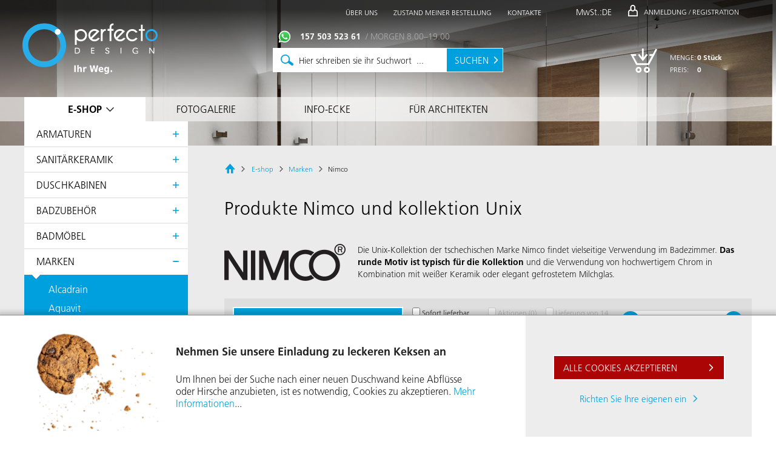

--- FILE ---
content_type: text/html; encoding=utf-8;charset=UTF-8
request_url: https://www.perfectodesign.de/marken/nimco/unix
body_size: 16671
content:
<!DOCTYPE html>
<html lang="de" xmlns:fb="http://www.facebook.com/2008/fbml">
	<head>
		<title>Nimco | Kollektion: Unix | Perfecto design</title>

		<meta http-equiv="content-type" content="text/html; charset=utf-8"/>

		<meta name="author" content="Perfecto design, s.r.o."/>
		<meta name="referrer" content="unsafe-url"/>

		<meta name="robots" content="index, follow"/>

		<meta property="fb:admins" content="1630777662"/>
		<meta name="p:domain_verify" content="8040d1394b75fba1511a7af2a7e9fee2"/>

		<link rel="alternate" type="application/rss+xml" title="RSS" href="https://www.perfectodesign.de/rss"/><meta name="description" content="Die Unix-Kollektion der tschechischen Marke Nimco findet vielseitige Verwendung im Badezimmer. Das runde Motiv ist typisch für die Kollektion und die Verwendung von hochwertigem Chrom in Kombination mit weißer Keramik oder elegant gefrostetem Milchglas."/><link rel="canonical" href="https://www.perfectodesign.de/armaturen/kollektion/unix"/><link rel="icon" type="image/x-icon" href="/gfx/favicon.ico"/><link rel="shortcut icon" type="image/png" href="/gfx/favicon.png"/><link rel="stylesheet" type="text/css" media="screen,print" href="/content_css/w.pub.t.screen_mobile.css?v=832"/><link rel="stylesheet" type="text/css" media="screen,print" href="/content_css/w.pub.t.font_face_pub.css?v=832"/><link rel="stylesheet" type="text/css" media="screen,print" href="/content_css/w.pub.t.svg_mobile.css?v=832"/><link rel="publisher" href="https://plus.google.com/b/116571981039807847141/"/>

        <script type="text/javascript">

            var _bload = new Array(), _aload = new Array();

        </script>

		<script type="text/javascript" src="https://www.google.com/recaptcha/api.js?hl=de" rel="prefetch"></script><script type='text/javascript'>
var glob_dep_level = 0;
</script><script type='text/javascript'>

                            (function() {
                                var d=document,
                                h=d.getElementsByTagName('head')[0],
                                s=d.createElement('script');
                                s.type='text/javascript';
                                s.async=true;
                                s.src='/content_data/build/web-build.js&v=727';
                                h.appendChild(s);
                            }());
                        </script>
<script type='text/javascript' src='/content_data/build/ecmanager-build.js&v=727'></script>

        <script type="text/javascript">

            _bload.push(function() {

            goog.require("web.cart_panel_class");

            });

            _bload.push(function() {
                context.exist_id_check_add("cart_panel", null, function(el_id) {
                    if (cart_panel_class.prototype.may_construct()) {
                        g_cp = new cart_panel_class();
                        g_cp.construct(document.getElementById("cart_panel"));

                        

                        return true;

                    } else {
                        return false;
                    }
                });
            });

        </script>

        

            <script type="text/javascript">

                _bload.push(function() {

                goog.require("web.shop_category_browse");
                goog.require("web.filter_class");

                });

                _bload.push(function() {
                    context.exist_id_check_add("cat_filter", null, function(el_id) {
                        var flt_ref = filter_class.prototype.try_construct();

                        if (flt_ref != null) {
                            g_filter = flt_ref;

                            

                            return true;

                        } else {
                            return false;
                        }
                    });

                    context.exist_id_check_add("cat_browse", null, function(el_id) {
                        if (g_filter && g_fcl) {
                            var crf = new shop_category_browse(g_filter, g_fcl);

                            crf.category_caption = "produkte&nbsp;Nimco";
                            crf.class_type = 1;
                            crf.shop_category = 995;
                            crf.shop_global_univ = 0;
                            crf.href_prefix = "https://www.perfectodesign.de/##to_replace##?shop_loc=marken%2Fnimco%2Funix";
                            crf.href_val = "https://www.perfectodesign.de/marken/nimco";
                            crf.quick_add = 0;
                            crf.ext_filter = 995;
                            crf.ext_inherit = 0;
                            crf.filter_applied = [{"key":"ext_79850_18","name":"ext_79850_18[]","caption":"Kollektion","readable":"Kollektion","readable_full":"haben kollektion: <strong>Unix<\/strong>","readable_flag":2,"readable_b":"Unix","readable_tl":"kollektion: Unix","unitValue":null,"flag_type":"multiple","flag_source":"text","flag_caption":null,"alone":0,"value":["unix"],"value_neg":[false],"param_value":["Unix"],"param_value_readable":["Unix"]}];

                            crf.list_index = 0;
                            crf.list_length = 15;
                            crf.list_count = 70;
                            crf.list_pages = 9;
                            crf.list_is_leaf = 0;

                            if (crf.construct()) {

                                crf.filter_ref.set_data_parts([{"key":"ext_79850_18","value":"unix"}]);

                                crf.construct_finish();

                                

                                return true;

                            } else {
                                return false;
                            }

                        } else {
                            return false;
                        }
                    });

                    

                });

            </script>

            

		<script type="text/javascript">

            function g_track_event(category, type, param) {
                console.log(category, type, (typeof param == 'undefined' ? 'not-set' : param));

                if (typeof g_ec != 'undefined' && g_ec != null) {
                    g_ec.generic_event(category, type, param);
                }
            }

            var g_ec = null;

            window.dataLayer = window.dataLayer || [];

            function gtag() { window.dataLayer.push(arguments); }

            gtag('consent', 'default', {
'ad_user_data': 'denied',
'ad_personalization': 'denied',
'ad_storage': 'denied',
'analytics_storage': 'denied',
'security_storage': 'denied',
'functionality_storage': 'denied',
'personalisation_storage': 'denied',
'wait_for_update': '500'
});


            window.dataLayer.push({
                'pageCategory' : 'Category',
                'tree_caption' : 'Nimco',
                'tree_path' : 'Startseite/E-shop/Marken/Nimco',
                'tree_caption_title' : 'Nimco',
                'visitorType' : 'high-value'
            });

            

            function evt_web_edit_load() {  }

            function evt_body_before_load_conf() {
                context_class.prototype.lang = 4;
                context_class.prototype.page_menu = 237;
                context_class.prototype.shop_category = 995;
                context_class.prototype.rebuild_check = 0;
                context_class.prototype.web_name = "perfecto.de";
                context_class.prototype.is_responsive_test = 0;
                context_class.prototype.is_mobile = 0;
                context_class.prototype.allow_mobile = 1;
            }

            function evt_body_load() {
                

                evt_body_load_final();
                evt_web_edit_load();
            }

            

            function shfs(token, idx, special) {
                var x, hfs, sf, k = document.getElementsByClassName(token);

                for (x = 0; x < k.length; x++){ 
                    hfs = k[x].getElementsByTagName("a");

                    for (sf = 0; sf < hfs.length; sf++) {
                        //!!console.log(hfs[sf].href);
                        hfs[sf].href = "https://www.ekomi.cz/review-perfecto_cz.html";

                        hfs[sf].onclick = function(trgEvent) { var evt = (trgEvent == null ? window.event : trgEvent); cancelEvent(evt, true); window.open("https://www.ekomi.cz/review-perfecto_cz.html"); return false; }
                        hfs[sf].onmousedown = function(trgEvent) { var evt = (trgEvent == null ? window.event : trgEvent); cancelEvent(evt, true); return false; };
                    }
                }

                if (idx < 6) { setTimeout(function() { shfs(token, idx + 1); }, 250); }
            }

		</script>

		

                <script>(function(w,d,s,l,i){w[l]=w[l]||[];w[l].push({'gtm.start':
                new Date().getTime(),event:'gtm.js'});var f=d.getElementsByTagName(s)[0],
                j=d.createElement(s),dl=l!='dataLayer'?'&l='+l:'';j.async=true;j.src=
                'https://www.googletagmanager.com/gtm.js?id='+i+dl;f.parentNode.insertBefore(j,f);
                })(window,document,'script','dataLayer','GTM-KRPCZT');</script>

                

	</head>
	<body onload="evt_body_load()">

        

        <noscript><iframe src="https://www.googletagmanager.com/ns.html?id=GTM-KRPCZT"
        height="0" width="0" style="display:none;visibility:hidden"></iframe></noscript>

        



<div id="fb-root"></div>

<script type="text/javascript">

    function _r_facebook_login_event_trigger(response) {
        _r_facebook_login_event(response, true);
    }

    function _r_facebook_login_event(response, trigger) {
        if (typeof facebook_login_event == 'undefined' || typeof context == 'undefined' || context == null) {
            setTimeout(function() { _r_facebook_login_event(response, trigger) }, 500);

        } else {
            facebook_login_event(response, trigger);
        }
    }

    function _r_facebook_status_event(response) {
        if (typeof facebook_status_event == 'undefined' || typeof context == 'undefined' || context == null) {
            setTimeout(function() { _r_facebook_status_event(response) }, 500);

        } else {
            facebook_status_event(response);
        }
    }

    function _r_fb_after() {
        FB.getLoginStatus(function(response) {

            
                            if (response.status == 'connected') {

                                console.log('facebook login event');
                                console.log(response);
                                _r_facebook_login_event(response);

                            }
                        

            console.log('facebook status event');
            console.log(response);
            _r_facebook_status_event(response);
        });

        FB.Event.subscribe('edge.create', function(targetUrl) {
            g_track_event('facebook', 'facebook_like', targetUrl);
        });
        FB.Event.subscribe('edge.remove', function(targetUrl) {
            g_track_event('facebook', 'facebook_unlike', targetUrl);
        });
        FB.Event.subscribe('message.send', function(targetUrl) {
            g_track_event('facebook', 'facebook_send', targetUrl);
        });
    }

    window.fbAsyncInit = function() {
        

                    try {
                        FB.init({
                            appId      : '918831091481934', // App ID
                            status     : false, // check login status
                            cookie     : true, // enable cookies to allow the server to access the session
                            xfbml      : true,  // parse XFBML
                            version    : 'v3.1'
                        });

                        _r_fb_after();

                    } catch (ex) {
                        console.log(ex.message);
                    }


                    
    };

    (function(d){
        var js, id = 'facebook-jssdk'; if (d.getElementById(id)) {return;}
        js = d.createElement('script'); js.id = id; js.async = true; js.rel = "prefetch";

        
                    js.src = "https://connect.facebook.net/de_DE/sdk.js";
                    

        d.getElementsByTagName('head')[0].appendChild(js);

    }(document));

</script>





<script type="text/javascript">

    function do_fbq(param1, param2, param3) {
        
    }

    g_ec = new ec_manager("Marken/Nimco", "Výpis kategorie", "EUR", 0, null, "Category");
g_ec.allow_an = false;
g_ec.allow_mr = false;
g_ec.c_tree_caption = "Nimco";
g_ec.c_tree_path = "Startseite/E-shop/Marken/Nimco";
g_ec.c_tree_caption_title = "Nimco";
g_ec.cart_price = 0;
g_ec.cart_count = 0;
g_ec.cart_count_total = 0;
g_ec.product_id = 0;
g_ec.product_code_self = "";
g_ec.product_productName = "";
g_ec.product_price = 0;
g_ec.user_type = "visitor";
g_ec.construct();


    function evt_body_before_load_do() {
        if (typeof evt_body_before_load == 'undefined') {
            setTimeout("evt_body_before_load_do()", 50);
        } else {
            evt_body_before_load();
        }
    }

    evt_body_before_load_do();

</script>

<div class="roof_grad"></div><div class="roof_container_base"><div class="roof_container" id="roof_cont_ref"><span class="logo logo_de"><a href="https://www.perfectodesign.de/"><em>Perfecto design s.r.o.</em><span></span></a></span></div></div><div class="main_menu_panel_spc"></div><div class="main_menu_panel main_menu_panel_pos" id="roof_menu"><ul class="main_menu_inner" id="roof_menu_inner"><li class="active" id="ref_shop_menu"><a href="https://www.perfectodesign.de/e-shop" class="menu_hf menu_eshop" title="E-shop">E-shop</a><span class="menu_icon">&nbsp;</span></li><li class="lg "><a href="https://www.perfectodesign.de/badezimmer-studio/fotogalerie" class="menu_hf" title="Fotogalerie">Fotogalerie</a></li><li class="lg "><a href="https://www.perfectodesign.de/info-ecke" class="menu_hf" title="Info-Ecke">Info-Ecke</a><input type="hidden" name="page_menu_ID" value="240"/></li><li class="lg "><a href="https://www.perfectodesign.de/fur-architekten" class="menu_hf" title="Für Architekten">Für Architekten</a></li></ul></div>

<div class="main_menu_panel main_menu_title_fixed">
    <div class="main_menu_title_fixed_inner" id="main_menu_fixed_ref">
        
    </div>
</div>


        <div class="root_container root_container_first">
            <div class="main_container">

                

                <div class="main_left main_menu_panel">
                    <div id="ref_shop_menu"><ul class="shop_menu_ul shop_menu shop_menu_small" id="ref_shop_menu_cont"><li class="root_item"><span class="root_spn"><a href="https://www.perfectodesign.de/armaturen" title="Armaturen">Armaturen</a></span><em class="root_arrow">&nbsp;</em><span class="icon"></span><ul class="shop_menu_ul level1no" style="display : none"><li class="li_spc">&nbsp;</li><li class="sub_item have_childs291"><a href="https://www.perfectodesign.de/armaturen/kollektion" title="Kollektion"><span class="bold">Kollektion</span><em class="sub_arrow">&nbsp;</em></a><span class="icon"></span></li><li class="sub_item have_childs5132915"><a href="https://www.perfectodesign.de/armaturen/bunte-batterien" title="Bunte Batterien"><span>Bunte Batterien</span><em class="sub_arrow">&nbsp;</em></a><span class="icon"></span></li><li class="sub_item have_childs20"><a href="https://www.perfectodesign.de/armaturen/waschtisch-armaturen" title="Waschtisch-Armaturen"><span>Waschtisch-Armaturen</span><em class="sub_arrow">&nbsp;</em></a><span class="icon"></span></li><li class="sub_item have_childs19"><a href="https://www.perfectodesign.de/armaturen/wannenarmaturen" title="Wannenarmaturen"><span>Wannenarmaturen</span><em class="sub_arrow">&nbsp;</em></a><span class="icon"></span></li><li class="sub_item have_childs25"><a href="https://www.perfectodesign.de/armaturen/dusch-sets" title="Dusch-Sets"><span>Dusch-Sets</span><em class="sub_arrow">&nbsp;</em></a><span class="icon"></span></li><li class="sub_item"><a href="https://www.perfectodesign.de/armaturen/duscharmaturen" title="Duscharmaturen"><span>Duscharmaturen</span><em class="sub_arrow">&nbsp;</em></a></li><li class="sub_item have_childs26"><a href="https://www.perfectodesign.de/armaturen/bidetarmaturen" title="Bidetarmaturen"><span>Bidetarmaturen</span><em class="sub_arrow">&nbsp;</em></a><span class="icon"></span></li><li class="sub_item have_childs225"><a href="https://www.perfectodesign.de/armaturen/thermostat-armaturen" title="Duscharmaturen - thermostatisch"><span>Thermostat-Armaturen</span><em class="sub_arrow">&nbsp;</em></a><span class="icon"></span></li><li class="sub_item have_childs40"><a href="https://www.perfectodesign.de/armaturen/unterputzarmaturen" title="Unterputzarmaturen für die Dusche"><span>Unterputzarmaturen</span><em class="sub_arrow">&nbsp;</em></a><span class="icon"></span></li><li class="sub_item have_childs21"><a href="https://www.perfectodesign.de/armaturen/kuchenarmaturen" title="Küchenarmaturen"><span>Küchenarmaturen</span><em class="sub_arrow">&nbsp;</em></a><span class="icon"></span></li><li class="sub_item have_childs33"><a href="https://www.perfectodesign.de/armaturen/duschkopfe" title="Duschköpfe"><span>Duschköpfe</span><em class="sub_arrow">&nbsp;</em></a><span class="icon"></span></li><li class="sub_item sub_item_leaf have_childs28"><a href="https://www.perfectodesign.de/armaturen/zubehor" title="Armaturen - Zubehör"><span>Zubehör</span><em class="sub_arrow">&nbsp;</em></a><span class="icon"></span></li><li class="li_spc">&nbsp;</li></ul></li><li class="root_item"><span class="root_spn"><a href="https://www.perfectodesign.de/sanitarkeramik" title="Sanitärkeramik">Sanitärkeramik</a></span><em class="root_arrow">&nbsp;</em><span class="icon"></span><ul class="shop_menu_ul level1no" style="display : none"><li class="li_spc">&nbsp;</li><li class="sub_item have_childs41"><a href="https://www.perfectodesign.de/sanitarkeramik/waschbecken" title="Waschbecken"><span>Waschbecken</span><em class="sub_arrow">&nbsp;</em></a><span class="icon"></span></li><li class="sub_item have_childs56"><a href="https://www.perfectodesign.de/sanitarkeramik/toiletten-wc" title="Toiletten / WC"><span>Toiletten / WC</span><em class="sub_arrow">&nbsp;</em></a><span class="icon"></span></li><li class="sub_item have_childs54"><a href="https://www.perfectodesign.de/sanitarkeramik/bidets" title="Bidets"><span>Bidets</span><em class="sub_arrow">&nbsp;</em></a><span class="icon"></span></li><li class="sub_item have_childs189"><a href="https://www.perfectodesign.de/sanitarkeramik/betatigungen" title="WC-Spüler"><span>Betätigungen</span><em class="sub_arrow">&nbsp;</em></a><span class="icon"></span></li><li class="sub_item have_childs261"><a href="https://www.perfectodesign.de/sanitarkeramik/urinalbecken" title="Urinalbecken"><span>Urinalbecken</span><em class="sub_arrow">&nbsp;</em></a><span class="icon"></span></li><li class="sub_item"><a href="https://www.perfectodesign.de/sanitarkeramik/sinkt" title="Sinkt"><span>sinkt</span><em class="sub_arrow">&nbsp;</em></a></li><li class="sub_item have_childs292"><a href="https://www.perfectodesign.de/sanitarkeramik/marken" title="Sanitärkeramik von Marken"><span>Marken</span><em class="sub_arrow">&nbsp;</em></a><span class="icon"></span></li><li class="sub_item sub_item_leaf"><a href="https://www.perfectodesign.de/sanitarkeramik/system-handicap" title="System HANDICAP"><span>System HANDICAP</span><em class="sub_arrow">&nbsp;</em></a></li><li class="li_spc">&nbsp;</li></ul></li><li class="root_item"><span class="root_spn"><a href="https://www.perfectodesign.de/duschkabinen" title="Duschkabinen">Duschkabinen</a></span><em class="root_arrow">&nbsp;</em><span class="icon"></span><ul class="shop_menu_ul level1no" style="display : none"><li class="li_spc">&nbsp;</li><li class="sub_item have_childs175"><a href="https://www.perfectodesign.de/duschkabinen/abflaufrinnen" title="Abflaufrinnen"><span>Abflaufrinnen</span><em class="sub_arrow">&nbsp;</em></a><span class="icon"></span></li><li class="sub_item have_childs903"><a href="https://www.perfectodesign.de/duschkabinen/bodenablaufe" title="Bodenabläufe"><span>Bodenabläufe</span><em class="sub_arrow">&nbsp;</em></a><span class="icon"></span></li><li class="sub_item"><a href="https://www.perfectodesign.de/duschkabinen/leiste-mit-gefalle" title="Leiste mit Gefälle"><span>Leiste mit Gefälle</span><em class="sub_arrow">&nbsp;</em></a></li><li class="sub_item have_childs1154"><a href="https://www.perfectodesign.de/duschkabinen/spa" title="SPA"><span>SPA</span><em class="sub_arrow">&nbsp;</em></a><span class="icon"></span></li><li class="sub_item have_childs1222"><a href="https://www.perfectodesign.de/duschkabinen/dusch-sets" title="Dusch-Sets"><span>Dusch-Sets</span><em class="sub_arrow">&nbsp;</em></a><span class="icon"></span></li><li class="sub_item"><a href="https://www.perfectodesign.de/duschkabinen/duscharmaturen" title="Duscharmaturen"><span>Duscharmaturen</span><em class="sub_arrow">&nbsp;</em></a></li><li class="sub_item sub_item_leaf have_childs1229"><a href="https://www.perfectodesign.de/duschkabinen/duschkopfe" title="Duschköpfe"><span>Duschköpfe</span><em class="sub_arrow">&nbsp;</em></a><span class="icon"></span></li><li class="li_spc">&nbsp;</li></ul></li><li class="root_item"><span class="root_spn"><a href="https://www.perfectodesign.de/badzubehor" title="Badzubehör">Badzubehör</a></span><em class="root_arrow">&nbsp;</em><span class="icon"></span><ul class="shop_menu_ul level1no" style="display : none"><li class="li_spc">&nbsp;</li><li class="sub_item have_childs5133334"><a href="https://www.perfectodesign.de/badzubehor/sammlung" title="Sammlung"><span class="bold">Sammlung</span><em class="sub_arrow">&nbsp;</em></a><span class="icon"></span></li><li class="sub_item"><a href="https://www.perfectodesign.de/badzubehor/wc-papierrollenhalter" title="WC-Papierrollenhalter"><span>WC-Papierrollenhalter</span><em class="sub_arrow">&nbsp;</em></a></li><li class="sub_item have_childs77"><a href="https://www.perfectodesign.de/badzubehor/seifenspender" title="Seifenspender"><span>Seifenspender</span><em class="sub_arrow">&nbsp;</em></a><span class="icon"></span></li><li class="sub_item"><a href="https://www.perfectodesign.de/badzubehor/seifenspender-eingebaut" title="Seifenspender eingebaut"><span>Seifenspender eingebaut</span><em class="sub_arrow">&nbsp;</em></a></li><li class="sub_item"><a href="https://www.perfectodesign.de/badzubehor/seifenschalen" title="Seifenschalen"><span>Seifenschalen</span><em class="sub_arrow">&nbsp;</em></a></li><li class="sub_item"><a href="https://www.perfectodesign.de/badzubehor/becher" title="Becher"><span>Becher</span><em class="sub_arrow">&nbsp;</em></a></li><li class="sub_item"><a href="https://www.perfectodesign.de/badzubehor/wc-burstenhalter" title="WC-Bürstenhalter"><span>WC-Bürstenhalter</span><em class="sub_arrow">&nbsp;</em></a></li><li class="sub_item"><a href="https://www.perfectodesign.de/badzubehor/zahnburstenhalter" title="Zahnbürstenhalter"><span>Zahnbürstenhalter</span><em class="sub_arrow">&nbsp;</em></a></li><li class="sub_item have_childs81"><a href="https://www.perfectodesign.de/badzubehor/handtuchhalter" title="Handtuchhalter"><span>Handtuchhalter</span><em class="sub_arrow">&nbsp;</em></a><span class="icon"></span></li><li class="sub_item"><a href="https://www.perfectodesign.de/badzubehor/wascheschnur" title="Wäscheschnur"><span>Wäscheschnur</span><em class="sub_arrow">&nbsp;</em></a></li><li class="sub_item"><a href="https://www.perfectodesign.de/badzubehor/handgriff-sitz" title="Handgriff, Sitz"><span>Handgriff, Sitz</span><em class="sub_arrow">&nbsp;</em></a></li><li class="sub_item have_childs160"><a href="https://www.perfectodesign.de/badzubehor/regale" title="Regale"><span>Regale</span><em class="sub_arrow">&nbsp;</em></a><span class="icon"></span></li><li class="sub_item"><a href="https://www.perfectodesign.de/badzubehor/mulleimer" title="Mülleimer"><span>Mülleimer</span><em class="sub_arrow">&nbsp;</em></a></li><li class="sub_item have_childs164"><a href="https://www.perfectodesign.de/badzubehor/spiegel" title="Spiegel"><span>Spiegel</span><em class="sub_arrow">&nbsp;</em></a><span class="icon"></span></li><li class="sub_item have_childs233"><a href="https://www.perfectodesign.de/badzubehor/ersatzteile" title="Ersatzteile"><span>Ersatzteile</span><em class="sub_arrow">&nbsp;</em></a><span class="icon"></span></li><li class="sub_item"><a href="https://www.perfectodesign.de/badzubehor/hygieneprogramm" title="Hygieneprogramm"><span>Hygieneprogramm</span><em class="sub_arrow">&nbsp;</em></a></li><li class="sub_item"><a href="https://www.perfectodesign.de/badzubehor/halter-fur-papierservietten" title="Halter für Papierservietten"><span>Halter für Papierservietten</span><em class="sub_arrow">&nbsp;</em></a></li><li class="sub_item"><a href="https://www.perfectodesign.de/badzubehor/duschabzieher" title="Duschabzieher"><span>Duschabzieher</span><em class="sub_arrow">&nbsp;</em></a></li><li class="sub_item sub_item_leaf have_childs293"><a href="https://www.perfectodesign.de/badzubehor/marken" title="Bad Accessoires von Marken"><span>Marken</span><em class="sub_arrow">&nbsp;</em></a><span class="icon"></span></li><li class="li_spc">&nbsp;</li></ul></li><li class="root_item"><span class="root_spn"><a href="https://www.perfectodesign.de/badmobel" title="Badmöbel">Badmöbel</a></span><em class="root_arrow">&nbsp;</em><span class="icon"></span><ul class="shop_menu_ul level1no" style="display : none"><li class="li_spc">&nbsp;</li><li class="li_spc">&nbsp;</li></ul></li><li class="root_item root_item_active root_expanded have_childs992"><span class="root_spn"><a href="https://www.perfectodesign.de/marken" title="Marken">Marken</a></span><em class="root_arrow">&nbsp;</em><span class="icon icon_minus"></span><ul class="shop_menu_ul level1no"><li class="li_spc">&nbsp;</li><li class="sub_item"><a href="https://www.perfectodesign.de/marken/alcadrain" title="Alcadrain"><span>Alcadrain</span><em class="sub_arrow">&nbsp;</em></a></li><li class="sub_item"><a href="https://www.perfectodesign.de/marken/aquavit" title="Aquavit"><span>Aquavit</span><em class="sub_arrow">&nbsp;</em></a></li><li class="sub_item"><a href="https://www.perfectodesign.de/marken/astro" title="ASTRO"><span>ASTRO</span><em class="sub_arrow">&nbsp;</em></a></li><li class="sub_item"><a href="https://www.perfectodesign.de/marken/bemeta" title="Bemeta"><span>Bemeta</span><em class="sub_arrow">&nbsp;</em></a></li><li class="sub_item"><a href="https://www.perfectodesign.de/marken/cae" title="CAE"><span>CAE</span><em class="sub_arrow">&nbsp;</em></a></li><li class="sub_item"><a href="https://www.perfectodesign.de/marken/ceramica-globo-s-p-a" title="Ceramica Globo S.p.a."><span>Ceramica Globo S.p.a.</span><em class="sub_arrow">&nbsp;</em></a></li><li class="sub_item"><a href="https://www.perfectodesign.de/marken/clou" title="Clou"><span>Clou</span><em class="sub_arrow">&nbsp;</em></a></li><li class="sub_item"><a href="https://www.perfectodesign.de/marken/crumar" title="Crumar"><span>Crumar</span><em class="sub_arrow">&nbsp;</em></a></li><li class="sub_item"><a href="https://www.perfectodesign.de/marken/dch-sincolor" title="DCH - Sincolor"><span>DCH - Sincolor</span><em class="sub_arrow">&nbsp;</em></a></li><li class="sub_item"><a href="https://www.perfectodesign.de/marken/catino" title="Catino"><span>Catino</span><em class="sub_arrow">&nbsp;</em></a></li><li class="sub_item"><a href="https://www.perfectodesign.de/marken/fryzelka" title="Fryzelka"><span>Fryzelka</span><em class="sub_arrow">&nbsp;</em></a></li><li class="sub_item"><a href="https://www.perfectodesign.de/marken/gravelli" title="Gravelli"><span>Gravelli</span><em class="sub_arrow">&nbsp;</em></a></li><li class="sub_item"><a href="https://www.perfectodesign.de/marken/grohe" title="Grohe"><span>Grohe</span><em class="sub_arrow">&nbsp;</em></a></li><li class="sub_item"><a href="https://www.perfectodesign.de/marken/hl" title="HL"><span>HL</span><em class="sub_arrow">&nbsp;</em></a></li><li class="sub_item"><a href="https://www.perfectodesign.de/marken/joeyforlife" title="JoeyforLife"><span>JoeyforLife</span><em class="sub_arrow">&nbsp;</em></a></li><li class="sub_item"><a href="https://www.perfectodesign.de/marken/justime" title="Justime"><span>Justime</span><em class="sub_arrow">&nbsp;</em></a></li><li class="sub_item"><a href="https://www.perfectodesign.de/marken/kaldewei" title="Kaldewei"><span>Kaldewei</span><em class="sub_arrow">&nbsp;</em></a></li><li class="sub_item"><a href="https://www.perfectodesign.de/marken/kerasan" title="Kerasan"><span>Kerasan</span><em class="sub_arrow">&nbsp;</em></a></li><li class="sub_item"><a href="https://www.perfectodesign.de/marken/laufen" title="Laufen"><span>Laufen</span><em class="sub_arrow">&nbsp;</em></a></li><li class="sub_item"><a href="https://www.perfectodesign.de/marken/lotosan" title="LOTOSAN"><span>LOTOSAN</span><em class="sub_arrow">&nbsp;</em></a></li><li class="sub_item sub_item_active"><a href="https://www.perfectodesign.de/marken/nimco" title="Nimco"><span>Nimco</span><em class="sub_arrow">&nbsp;</em></a></li><li class="sub_item"><a href="https://www.perfectodesign.de/marken/niova" title="Niova"><span>Niova</span><em class="sub_arrow">&nbsp;</em></a></li><li class="sub_item"><a href="https://www.perfectodesign.de/marken/oioli" title="Oioli"><span>Oioli</span><em class="sub_arrow">&nbsp;</em></a></li><li class="sub_item"><a href="https://www.perfectodesign.de/marken/oltens" title="Oltens"><span>Oltens</span><em class="sub_arrow">&nbsp;</em></a></li><li class="sub_item"><a href="https://www.perfectodesign.de/marken/olympia" title="Olympia"><span>Olympia</span><em class="sub_arrow">&nbsp;</em></a></li><li class="sub_item"><a href="https://www.perfectodesign.de/marken/perfecto-design" title="Perfecto design"><span>Perfecto design</span><em class="sub_arrow">&nbsp;</em></a></li><li class="sub_item"><a href="https://www.perfectodesign.de/marken/qd-magistrolab" title="QD MagistroLab"><span>QD MagistroLab</span><em class="sub_arrow">&nbsp;</em></a></li><li class="sub_item"><a href="https://www.perfectodesign.de/marken/ravak" title="Ravak"><span>Ravak</span><em class="sub_arrow">&nbsp;</em></a></li><li class="sub_item"><a href="https://www.perfectodesign.de/marken/remer" title="Remer"><span>Remer</span><em class="sub_arrow">&nbsp;</em></a></li><li class="sub_item"><a href="https://www.perfectodesign.de/marken/reming" title="Reming"><span>Reming</span><em class="sub_arrow">&nbsp;</em></a></li><li class="sub_item"><a href="https://www.perfectodesign.de/marken/riho" title="Riho"><span>Riho</span><em class="sub_arrow">&nbsp;</em></a></li><li class="sub_item"><a href="https://www.perfectodesign.de/marken/roca" title="Roca"><span>Roca</span><em class="sub_arrow">&nbsp;</em></a></li><li class="sub_item"><a href="https://www.perfectodesign.de/marken/sanela" title="Sanela"><span>Sanela</span><em class="sub_arrow">&nbsp;</em></a></li><li class="sub_item"><a href="https://www.perfectodesign.de/marken/sanindusa" title="Sanindusa"><span>Sanindusa</span><em class="sub_arrow">&nbsp;</em></a></li><li class="sub_item"><a href="https://www.perfectodesign.de/marken/schell" title="Schell"><span>Schell</span><em class="sub_arrow">&nbsp;</em></a></li><li class="sub_item"><a href="https://www.perfectodesign.de/marken/smedbo" title="Smedbo"><span>Smedbo</span><em class="sub_arrow">&nbsp;</em></a></li><li class="sub_item"><a href="https://www.perfectodesign.de/marken/tece" title="TECE"><span>TECE</span><em class="sub_arrow">&nbsp;</em></a></li><li class="sub_item"><a href="https://www.perfectodesign.de/marken/the-bathco" title="The Bathco"><span>The Bathco</span><em class="sub_arrow">&nbsp;</em></a></li><li class="sub_item"><a href="https://www.perfectodesign.de/marken/ubc" title="UBC"><span>UBC</span><em class="sub_arrow">&nbsp;</em></a></li><li class="sub_item"><a href="https://www.perfectodesign.de/marken/viega" title="Viega"><span>Viega</span><em class="sub_arrow">&nbsp;</em></a></li><li class="sub_item"><a href="https://www.perfectodesign.de/marken/vitruvit" title="Vitruvit"><span>Vitruvit</span><em class="sub_arrow">&nbsp;</em></a></li><li class="sub_item sub_item_leaf"><a href="https://www.perfectodesign.de/marken/white-ceramic" title="White Ceramic"><span>White Ceramic</span><em class="sub_arrow">&nbsp;</em></a></li><li class="li_spc">&nbsp;</li></ul><span class="bottom_left"></span><span class="bottom_right"></span><span class="bottom"></span></li><li class="root_item root_item_action"><span class="root_spn"><a href="https://www.perfectodesign.de/sonderangebot" title="Aktionsangebot">Aktionsangebot</a></span><em class="root_arrow">&nbsp;</em></li><li class="root_de_spc">&nbsp;</li></ul></div>

        <div class="contact_card_on_panel" id="lpn_contact_card_ref">

            <p class="title">Möchten sie sich beraten?</p>

            <p class="nfo">
                Besuchen sie <a href='https://www.perfectodesign.de/info-ecke'>unsere Info-Ecke</a><br/>oder kontaktieren sie uns.
            </p>

            <div class="person"><span class="face" style="background-image : url('/picture/p%2Fe%2Fperson_jana_cerna_b_MTAwfDEwMHwjfCN8MXwjfCN8I3wxfCN8I3wx.jpg&v=832')"></span></div>

                        <p class="name">
                            Jana Cerna
                        </p>
                        <p class="post">
                            Kundenbetreuung Spezialist
                        </p>
                        

                                <p class="phone">
                                    +49 157 503 523 61<br/>PO-ČT 9.00-17.00, PÁ 17.00
                                </p>

                                
                        <p class="email">
                            <a href="mailto:info@perfectodesign.de">info@perfectodesign.de</a>
                        </p>

                        <p class="button button_de"><a href="https://www.perfectodesign.de/kundendienst/kontaktni-formular/kontakt-sb9361?single=1&dt=eNpLtDK2qi4GEkrJJQVK1sVWRgZWSuWpSfHJpcUl-bmpRfHJ-XklicklIDkTK6WMotQ0ENPUSkm_NC-zAsQGai4uSIaKphZn5AMNqgUACFQcaQ" class="butt new-layer" title="Fragen sie uns">Fragen sie uns</a></p>

        </div>

        <div class="top_sale_product_cont"><p class="title">Meistverkauftes Sortiment</p><div class="inline_product_item impp734"><div class="img"><a href="https://www.perfectodesign.de/unix-seifenspender-mit-keramikbehalter-kunststoff-chrom?shop_loc=marken%2Fnimco%2Funix" class="ec_pid_734" title="Unix Seifenspender mit Keramikbehälter | Kunststoff/Chrom"><img src="/picture/d%2Fa%2Fdavkovac-tekuteho-mydla-pumpicka-plast-nahled_NjZ8NjZ8I3wjfDB8I3wjfCN8MXwjfCN8MQ%3D%3D.png&v=832" width="65" height="65" alt="Unix Seifenspender mit Keramikbehälter | Kunststoff/Chrom"/></a></div><div class="info"><p class="tl"><a href="https://www.perfectodesign.de/unix-seifenspender-mit-keramikbehalter-kunststoff-chrom?shop_loc=marken%2Fnimco%2Funix" class="arrowed ec_pid_734" title="Unix Seifenspender mit Keramikbehälter | Kunststoff/Chrom">Unix Seifenspender mit Keramikbehälter | Kunststoff/Chrom</a></p><p class="store"><span class="store_store">sofort lieferbar,<br/>Lieferzeit ca. 1-2 Tage</span></p></div><div class="price"><em>37 EUR</em><strong>32 EUR <span>einschl. MwSt.</span></strong></div></div><div class="inline_product_item impp736"><div class="img"><a href="https://www.perfectodesign.de/handtuchhalter-unix-350-chrom?shop_loc=marken%2Fnimco%2Funix" class="ec_pid_736" title="Handtuchhalter Unix 350 | Chrom"><img src="/picture/u%2Fn%2FUN%2013035%2026_small_NjZ8NjZ8I3wjfDB8I3wjfCN8MXwjfCN8MQ%3D%3D.png&v=832" width="65" height="65" alt="Handtuchhalter Unix 350 | Chrom"/></a></div><div class="info"><p class="tl"><a href="https://www.perfectodesign.de/handtuchhalter-unix-350-chrom?shop_loc=marken%2Fnimco%2Funix" class="arrowed ec_pid_736" title="Handtuchhalter Unix 350 | Chrom">Handtuchhalter Unix 350 | Chrom</a></p><p class="store"><span class="store_store">sofort lieferbar,<br/>Lieferzeit ca. 1-2 Tage</span></p></div><div class="price"><em>25 EUR</em><strong>21 EUR <span>einschl. MwSt.</span></strong></div></div><div class="inline_product_item impp737"><div class="img"><a href="https://www.perfectodesign.de/handtuchhalter-unix-350-massiv-chrom?shop_loc=marken%2Fnimco%2Funix" class="ec_pid_737" title="Handtuchhalter Unix 350 | massiv | Chrom"><img src="/picture/u%2Fn%2FUN%2013035A%2026_small_NjZ8NjZ8I3wjfDB8I3wjfCN8MXwjfCN8MQ%3D%3D.png&v=832" width="65" height="65" alt="Handtuchhalter Unix 350 | massiv | Chrom"/></a></div><div class="info"><p class="tl"><a href="https://www.perfectodesign.de/handtuchhalter-unix-350-massiv-chrom?shop_loc=marken%2Fnimco%2Funix" class="arrowed ec_pid_737" title="Handtuchhalter Unix 350 | massiv | Chrom">Handtuchhalter Unix 350 | massiv | Chrom</a></p><p class="store"><span class="store_store">sofort lieferbar,<br/>Lieferzeit ca. 1-2 Tage</span></p></div><div class="price"><em>32 EUR</em><strong>27 EUR <span>einschl. MwSt.</span></strong></div></div></div>
                </div>

                <div class="main_right">
                    <p class="breadcrumbs" itemscope itemtype="https://schema.org/BreadcrumbList"><span itemprop="itemListElement" itemscope itemtype="https://schema.org/ListItem"><a href="https://www.perfectodesign.de" class="home" itemprop="item" title="Startseite"><span class="n_spn n_home" itemprop="name">Startseite<em>&nbsp;</em></span></a><meta itemprop="position" content="0"/></span><span itemprop="itemListElement" itemscope itemtype="https://schema.org/ListItem"><a href="https://www.perfectodesign.de/e-shop" itemprop="item" title="E-shop"><span class="n_spn" itemprop="name">E-shop</span></a><meta itemprop="position" content="1"/></span><span itemprop="itemListElement" itemscope itemtype="https://schema.org/ListItem"><a href="https://www.perfectodesign.de/marken" itemprop="item" title="Marken"><span class="n_spn n_spn_pre_last" itemprop="name">Marken</span></a><meta itemprop="position" content="2"/></span><span itemprop="itemListElement" itemscope itemtype="https://schema.org/ListItem" class="n_spn n_spn_last"><a href="https://www.perfectodesign.de/marken/nimco" itemprop="item" title="Nimco"><span class="n_spn n_spn_pre_last" itemprop="name">Nimco</span></a><meta itemprop="position" content="3"/></span><span class="cleaner"></span></p><h1 id="nav_title_ref">Produkte Nimco und kollektion Unix</h1><img src="/picture/n%2Fi%2Fnimco_logo_I3wjfDIwMHwjfCN8I3wjfCN8MXwjfCN8MQ%3D%3D.png&v=832" class="category_image_left" alt="Nimco"/><div id="category_title_ref" class="category_comment_block"><p>Die Unix-Kollektion der tschechischen Marke Nimco findet vielseitige Verwendung im Badezimmer. <strong>Das runde Motiv ist typisch für die Kollektion</strong> und die Verwendung von hochwertigem Chrom in Kombination mit weißer Keramik oder elegant gefrostetem Milchglas.</p></div><div style="clear : both;font-size : 1px"></div><form method="post" action="https://www.perfectodesign.de/marken/nimco/unix"><div class="filter_head" id="filter_head_ref"><div class="exp_div"><a href="javascript:void(0)" class="expand_href"><span class="e_normal">Filtrovat podle parametrů</span><span class="e_small">Filtern</span></a></div><ul class="f_choices f_choices_de"><li><input type="checkbox" name="skladem" value="1" id="store_ref"/> <label for="store_ref">Sofort lieferbar,<br/>Lieferzeit ca. 1-2 Tage (33)</label></li><li class="choice_disable"><input type="checkbox" name="akce" value="1" disabled="1" id="action_ref"/> <label for="action_ref">Aktionen (0)</label></li><li class="choice_disable"><input type="checkbox" name="14days" value="1" disabled="1" id="14days_ref"/> <label for="14days_ref">Lieferung von 14 Tagen (0)</label></li></ul>

                            <div class="price_panel">
                                <table cellspacing="0" class="slider sliderb" style="width : 200px">

                                                    <td class="rng"><input type="text" name="cena[]"/></td>
                                                    <td class="txt">
                                                        <input type="hidden" value="2.115886666666707"/><input type="hidden" value="196.72543"/><input type="hidden" value="von"/><input type="hidden" value="bis"/><input type="hidden" value="EUR"/><input type="hidden" value="5"/><input type="hidden" value="preis EUR ..."/><input type="hidden" value="2.12|10|10|16.45|16.45|22.54|22.54|28.63|28.63|35.44|35.44|42.96|42.96|53.36|53.36|64.11|64.11|78.8|78.8|103.52|103.52|196.73"/>
                                                    </td>
                                                    <td class="rng"><input type="text" name="cena[]"/></td>

                                                    </table>
                            </div>

                            </div><div class="filter_cont" id="filter_cont_ref">

                    <script type="text/javascript">
                        var tm = document.getElementById("filter_cont_ref");
                        if (tm) tm.style.display = "none";
                    </script>

                    <input type="hidden" name="filter_do" value="1"/><div class="filter_box"><p class="title"> Form</p><input type="hidden" name="shop_param_ID" value="4"/><div class="cont"><div class="filter_sub_item"><div class="sub"><div class="choices boxed"><div class="choices_column"><span><input type="checkbox" name="ext_79852_4[]" id="ext_79852_4_0n" value="tvar-oval"/> <a href="tvar-oval/unix" rel="set_label_for_ext_79852_4_0n"><label>Oval (50)</label></a></span><span><input type="checkbox" name="ext_79852_4[]" id="ext_79852_4_1n" value="ringformig"/> <a href="ringformig/unix" rel="set_label_for_ext_79852_4_1n"><label>ringförmig (11)</label></a></span></div><div class="choices_column"><span><input type="checkbox" name="ext_79852_4[]" id="ext_79852_4_2n" value="rechteckig"/> <a href="rechteckig/unix" rel="set_label_for_ext_79852_4_2n"><label>rechteckig (4)</label></a></span><span><input type="checkbox" name="ext_79852_4[]" id="ext_79852_4_3n" value="quaderformig"/> <a href="quaderformig/unix" rel="set_label_for_ext_79852_4_3n"><label>quaderförmig (117)</label></a></span></div><div class="choices_column"><span><input type="checkbox" name="ext_79852_4[]" id="ext_79852_4_4n" value="tvar-rechteckig"/> <a href="tvar-rechteckig/unix" rel="set_label_for_ext_79852_4_4n"><label>rechteckig (3)</label></a></span></div></div></div></div></div></div><div class="filter_box"><p class="title">Farbe</p><input type="hidden" name="shop_param_ID" value="13"/><div class="cont"><div class="filter_sub_item"><div class="sub"><div class="choices boxed"><div class="choices_column"><span><input type="checkbox" name="ext_79851_13[]" id="ext_79851_13_0n" value="wei"/> <a href="wei/unix" rel="set_label_for_ext_79851_13_0n"><label>weiß (36)</label></a></span><span><input type="checkbox" name="ext_79851_13[]" id="ext_79851_13_1n" value="silber"/> <a href="silber/unix" rel="set_label_for_ext_79851_13_1n"><label>Silber- (1)</label></a></span><span><input type="checkbox" name="ext_79851_13[]" id="ext_79851_13_2n" value="schwarz"/> <a href="schwarz/unix" rel="set_label_for_ext_79851_13_2n"><label>schwarz (133)</label></a></span><span><input type="checkbox" name="ext_79851_13[]" id="ext_79851_13_3n" value="edelstahlfarbe"/> <a href="edelstahlfarbe/unix" rel="set_label_for_ext_79851_13_3n"><label>Edelstahlfarbe (2)</label></a></span></div><div class="choices_column"><span><input type="checkbox" name="ext_79851_13[]" id="ext_79851_13_4n" value="edelstahl-geschliffen"/> <a href="edelstahl-geschliffen/unix" rel="set_label_for_ext_79851_13_4n"><label>Edelstahl geschliffen (38)</label></a></span><span><input type="checkbox" name="ext_79851_13[]" id="ext_79851_13_5n" value="silber-metalisch"/> <a href="silber-metalisch/unix" rel="set_label_for_ext_79851_13_5n"><label>silber - metalisch (3)</label></a></span><span><input type="checkbox" name="ext_79851_13[]" id="ext_79851_13_6n" value="chrom"/> <a href="chrom/unix" rel="set_label_for_ext_79851_13_6n"><label>Chrom (261)</label></a></span><span><input type="checkbox" name="ext_79851_13[]" id="ext_79851_13_7n" value="weiss-matt"/> <a href="weiss-matt/unix" rel="set_label_for_ext_79851_13_7n"><label>weiss-matt (1)</label></a></span></div><div class="choices_column"><span><input type="checkbox" name="ext_79851_13[]" id="ext_79851_13_8n" value="piskove-bezova"/> <label for="ext_79851_13_8n">pískově béžová (5)</label></span><span><input type="checkbox" name="ext_79851_13[]" id="ext_79851_13_9n" value="barva-staromed"/> <a href="barva-staromed/unix" rel="set_label_for_ext_79851_13_9n"><label>staroměď (15)</label></a></span><span><input type="checkbox" name="ext_79851_13[]" id="ext_79851_13_10n" value="barva-staromosaz"/> <a href="barva-staromosaz/unix" rel="set_label_for_ext_79851_13_10n"><label>staromosaz (14)</label></a></span><span><input type="checkbox" name="ext_79851_13[]" id="ext_79851_13_11n" value="barva-edelstahl"/> <a href="barva-edelstahl/unix" rel="set_label_for_ext_79851_13_11n"><label>Edelstahl (1)</label></a></span></div></div></div></div></div></div><div class="filter_box"><p class="title">Kollektion</p><input type="hidden" name="shop_param_ID" value="18"/><div class="cont"><div class="filter_sub_item"><div class="sub"><div class="choices boxed"><div class="choices_column"><span><input type="checkbox" name="ext_79850_18[]" id="ext_79850_18_0n" value="akaya"/> <a href="akaya" rel="set_label_for_ext_79850_18_0n"><label>AKAYA (7)</label></a></span><span><input type="checkbox" name="ext_79850_18[]" id="ext_79850_18_1n" value="kolekce-ava"/> <a href="kolekce-ava" rel="set_label_for_ext_79850_18_1n"><label>Ava (3)</label></a></span><span><input type="checkbox" name="ext_79850_18[]" id="ext_79850_18_2n" value="bond"/> <a href="bond" rel="set_label_for_ext_79850_18_2n"><label>Bond (13)</label></a></span><span><input type="checkbox" name="ext_79850_18[]" id="ext_79850_18_3n" value="bormo"/> <a href="bormo" rel="set_label_for_ext_79850_18_3n"><label>Bormo (1)</label></a></span><span><input type="checkbox" name="ext_79850_18[]" id="ext_79850_18_4n" value="hygienisches-programm"/> <a href="hygienisches-programm" rel="set_label_for_ext_79850_18_4n"><label>Hygienisches Programm (5)</label></a></span></div><div class="choices_column"><span><input type="checkbox" name="ext_79850_18[]" id="ext_79850_18_5n" value="keira"/> <a href="keira" rel="set_label_for_ext_79850_18_5n"><label>Keira (28)</label></a></span><span><input type="checkbox" name="ext_79850_18[]" id="ext_79850_18_6n" value="kibo"/> <a href="kibo" rel="set_label_for_ext_79850_18_6n"><label>Kibo (60)</label></a></span><span><input type="checkbox" name="ext_79850_18[]" id="ext_79850_18_7n" value="kora"/> <a href="kora" rel="set_label_for_ext_79850_18_7n"><label>Kora (10)</label></a></span><span><input type="checkbox" name="ext_79850_18[]" id="ext_79850_18_8n" value="lada"/> <a href="lada" rel="set_label_for_ext_79850_18_8n"><label>Lada (50)</label></a></span><span><input type="checkbox" name="ext_79850_18[]" id="ext_79850_18_9n" value="maya"/> <a href="maya" rel="set_label_for_ext_79850_18_9n"><label>Maya (57)</label></a></span></div><div class="choices_column"><span><input type="checkbox" name="ext_79850_18[]" id="ext_79850_18_10n" value="nava"/> <a href="nava" rel="set_label_for_ext_79850_18_10n"><label>NAVA (32)</label></a></span><span><input type="checkbox" name="ext_79850_18[]" id="ext_79850_18_11n" value="nikau"/> <a href="nikau" rel="set_label_for_ext_79850_18_11n"><label>Nikau (40)</label></a></span><span><input type="checkbox" name="ext_79850_18[]" id="ext_79850_18_12n" value="universal-teile"/> <a href="universal-teile" rel="set_label_for_ext_79850_18_12n"><label>universal Teile (1)</label></a></span><span><input type="checkbox" name="ext_79850_18[]" id="ext_79850_18_13n" value="unix" checked="checked"/> <a href="unix" rel="set_label_for_ext_79850_18_13n"><label>Unix (122)</label></a></span></div></div></div></div></div></div><div class="filter_box"><p class="title">Oberflächenglanz</p><input type="hidden" name="shop_param_ID" value="61"/><div class="cont"><div class="filter_sub_item"><div class="sub"><div class="choices boxed"><div class="choices_column"><span><input type="checkbox" name="ext_52912_61[]" id="ext_52912_61_0n" value="glanz"/> <a href="unix/glanz" rel="set_label_for_ext_52912_61_0n"><label>Glanz (245)</label></a></span></div><div class="choices_column"><span><input type="checkbox" name="ext_52912_61[]" id="ext_52912_61_1n" value="matt"/> <a href="unix/matt" rel="set_label_for_ext_52912_61_1n"><label>matt (157)</label></a></span></div></div></div></div></div></div><div class="filter_box"><p class="title">Verbindung</p><input type="hidden" name="shop_param_ID" value="287"/><div class="cont"><div class="filter_sub_item"><div class="sub"><div class="choices boxed"><div class="choices_column"><span><input type="checkbox" name="ext_41678091_287[]" id="ext_41678091_287_0n" value="lepeni-ano"/> <a href="unix/lepeni-ano" rel="set_label_for_ext_41678091_287_0n"><label>Ano (135)</label></a></span></div><div class="choices_column"><span><input type="checkbox" name="ext_41678091_287[]" id="ext_41678091_287_1n" value="lepeni-ne"/> <a href="unix/lepeni-ne" rel="set_label_for_ext_41678091_287_1n"><label>Ne (344)</label></a></span></div></div></div></div></div></div>
                    </div>

                    <div class="filter_cont_rest" id="filter_cont_rest_ref">

                        <script type="text/javascript">
                            
                        </script>

                        <div class="box_cancel">
                            <a href="https://www.perfectodesign.de/marken/nimco">Filter löschen</a>
                        </div>
                    </div>

                    <div class="filter_tabs filter_tabs_de" id="filter_tabs_ref"><a href="javascript:void(0)" class="tab" rel="seradit-top">TOP</a><a href="javascript:void(0)" class="tab" rel="seradit-nejprodavanejsi">Meistgekaufte<span> Produkte</span></a><a href="javascript:void(0)" class="tab" rel="seradit-od-nejlevnejsiho">Von dem billigsten</a><a href="javascript:void(0)" class="tab" rel="seradit-od-nejdrazsiho">Von dem teuersten</a></div></form><div class="list_pair"><div class="list_info_list"><ul class="list_info"><li class="space_fill">Zeige 1-15 aus 70</li><li class="number"><strong>1</strong></li><li class="number"><a href="https://www.perfectodesign.de/marken/nimco/unix?index=2" class="idx_1" rel="next">2</a></li><li class="number"><a href="https://www.perfectodesign.de/marken/nimco/unix?index=3" class="idx_2" rel="next">3</a></li><li class="number"><a href="https://www.perfectodesign.de/marken/nimco/unix?index=4" class="idx_3" rel="next">4</a></li><li class="number"><a href="https://www.perfectodesign.de/marken/nimco/unix?index=5" class="idx_4" rel="next">5</a></li><li class="number"><a href="https://www.perfectodesign.de/marken/nimco/unix?index=9" class="idx_8" rel="next">...&nbsp;9</a></li><li class="arrow next"><a href="https://www.perfectodesign.de/marken/nimco/unix?index=2" class="idx_1" rel="next">Weiter</a></li></ul></div></div><div class="product_list product_list_fav" id="product_list_ref"><div class="product_line_items"><div class="product_item impp39573282 product_item_icons product_item_left product_item_top"><input type="hidden" value="a"/><input type="hidden" value="UNC 13055B 90"/><a href="https://www.perfectodesign.de/marken/nimco/unix/toilettenpapierhalter-unix-mit-deckel-schwarz" title="Toilettenpapierhalter Unix mit Deckel | Schwarz" class="a_img"><img src="/picture/d%2Fr%2Fdrzak-na-toaletni-papir-nahled_4_MzAwfDMwMHwjfCN8MHwjfCN8I3wxfCN8I3wx.png&v=832" data-pin-no-hover="true" class="ai" width="268" height="268" alt="Toilettenpapierhalter Unix mit Deckel | Schwarz"/></a><div class="product_ico_slot_spc_0"></div><div class="info"><strong><strong><a href="https://www.perfectodesign.de/marken/nimco/unix/toilettenpapierhalter-unix-mit-deckel-schwarz" title="Toilettenpapierhalter Unix mit Deckel | Schwarz">Toilettenpapierhalter Unix mit Deckel | Schwarz</a></strong></strong><span href="javascript:void(0)" class="award_icopanel award_icopanel_0 variant_ico_color"><em class="arw">&nbsp;</em><span>Wählen sie Variante:<br/><br/><a href="https://www.perfectodesign.de/marken/nimco/unix/toilettenpapierhalter-unix-mit-deckel-chrom">Chrom</a><br/><a href="https://www.perfectodesign.de/marken/nimco/unix/toilettenpapierhalter-unix-mit-deckel-edelstahl-geschliffen">Edelstahl geschliffen</a><br/><a href="https://www.perfectodesign.de/marken/nimco/unix/toilettenpapierhalter-unix-mit-deckel-schwarz">schwarz</a></span></span>

                <div class="code_self">
                    Kode: UNC 13055B 90
                </div>

                

                <div class="price">
                    <em>38 EUR</em>

                    <strong>
                        33 EUR<br/><span>einschl. MwSt.</span>
                    </strong>
                </div>

                <div class="store store_de"><span class="store_store"><em class='resp_c'>Auf Lager </em>bei dem Lieferant<br/>26.1. bei&nbsp;ihnen</span></div></div><span class="ac_top"><span class="a">&nbsp;</span><span class="b">&nbsp;</span></span><span class="ac_bottom"><span class="a">&nbsp;</span><span class="b">&nbsp;</span></span></div><div class="product_item impp734 product_item_icons product_item_top"><input type="hidden" value="a"/><input type="hidden" value="UN 13031KN 26"/><a href="https://www.perfectodesign.de/marken/nimco/unix/unix-seifenspender-mit-keramikbehalter-kunststoff-chrom" title="Unix Seifenspender mit Keramikbehälter | Kunststoff/Chrom" class="a_img"><img src="/picture/d%2Fa%2Fdavkovac-tekuteho-mydla-pumpicka-plast-nahled_MzAwfDMwMHwjfCN8MHwjfCN8I3wxfCN8I3wx.png&v=832" data-pin-no-hover="true" class="ai" width="268" height="268" alt="Unix Seifenspender mit Keramikbehälter | Kunststoff/Chrom"/></a><div class="info"><strong><strong><a href="https://www.perfectodesign.de/marken/nimco/unix/unix-seifenspender-mit-keramikbehalter-kunststoff-chrom" title="Unix Seifenspender mit Keramikbehälter | Kunststoff/Chrom">Unix Seifenspender mit Keramikbehälter | Kunststoff/Chrom</a></strong></strong>

                <div class="code_self">
                    Kode: UN 13031KN 26
                </div>

                

                <div class="price">
                    <em>37 EUR</em>

                    <strong>
                        32 EUR<br/><span>einschl. MwSt.</span>
                    </strong>
                </div>

                <div class="store store_de"><span class="store_store"><em class='resp_c'>Auf Lager </em>bei dem Lieferant<br/>26.1. bei&nbsp;ihnen</span></div></div><span class="ac_top"><span class="a">&nbsp;</span><span class="b">&nbsp;</span></span><span class="ac_bottom"><span class="a">&nbsp;</span><span class="b">&nbsp;</span></span></div><div class="product_item impp743 product_item_icons product_item_right product_item_top"><input type="hidden" value="a"/><input type="hidden" value="UN 13054 5 26"/><a href="https://www.perfectodesign.de/marken/nimco/unix/handtuchhalter-unix-5-haken-chrom" title="Handtuchhalter Unix, 5 Haken | Chrom" class="a_img"><img src="/picture/u%2Fn%2FUN%2013054%205%2026_small_MzAwfDMwMHwjfCN8MHwjfCN8I3wxfCN8I3wx.png&v=832" data-pin-no-hover="true" class="ai" width="268" height="268" alt="Handtuchhalter Unix, 5 Haken | Chrom"/></a><div class="info"><strong><strong><a href="https://www.perfectodesign.de/marken/nimco/unix/handtuchhalter-unix-5-haken-chrom" title="Handtuchhalter Unix, 5 Haken | Chrom">Handtuchhalter Unix, 5 Haken | Chrom</a></strong></strong><span href="javascript:void(0)" class="award_icopanel award_icopanel_0 variant_ico_color"><em class="arw">&nbsp;</em><span>Wählen sie Variante:<br/><br/><a href="https://www.perfectodesign.de/marken/nimco/unix/handtuchhalter-unix-5-haken-chrom">Chrom</a><br/><a href="https://www.perfectodesign.de/marken/nimco/unix/handtuchhalter-unix-5-haken-schwarz">schwarz</a></span></span>

                <div class="code_self">
                    Kode: UN 13054 5 26
                </div>

                

                <div class="price">
                    <em>33 EUR</em>

                    <strong>
                        28 EUR<br/><span>einschl. MwSt.</span>
                    </strong>
                </div>

                <div class="store store_de"><span class="store_store"><em class='resp_c'>Auf Lager </em>bei dem Lieferant<br/>26.1. bei&nbsp;ihnen</span></div></div><span class="ac_top"><span class="a">&nbsp;</span><span class="b">&nbsp;</span></span><span class="ac_bottom"><span class="a">&nbsp;</span><span class="b">&nbsp;</span></span></div></div><div class="product_line_items"><div class="product_item impp773 product_item_icons product_item_left"><input type="hidden" value="a"/><input type="hidden" value="UN 13094K 26"/><a href="https://www.perfectodesign.de/marken/nimco/unix/wc-burste-unix-mit-keramikbehalter-chrom" title="WC-Bürste Unix mit Keramikbehälter | Chrom" class="a_img"><img src="/picture/u%2Fn%2FUN%2013094K%2026_small_MzAwfDMwMHwjfCN8MHwjfCN8I3wxfCN8I3wx.png&v=832" data-pin-no-hover="true" class="ai" width="268" height="268" alt="WC-Bürste Unix mit Keramikbehälter | Chrom"/></a><div class="product_ico_slot_spc_0"></div><div class="info"><strong><strong><a href="https://www.perfectodesign.de/marken/nimco/unix/wc-burste-unix-mit-keramikbehalter-chrom" title="WC-Bürste Unix mit Keramikbehälter | Chrom">WC-Bürste Unix mit Keramikbehälter | Chrom</a></strong></strong><span href="javascript:void(0)" class="award_icopanel award_icopanel_0 variant_ico_color"><em class="arw">&nbsp;</em><span>Wählen sie Variante:<br/><br/><a href="https://www.perfectodesign.de/marken/nimco/unix/wc-burste-unix-mit-keramikbehalter-chrom">Chrom</a><br/><a href="https://www.perfectodesign.de/marken/nimco/unix/unix-toilettenburste-mit-keramikbehalter-schwarz">schwarz</a></span></span>

                <div class="code_self">
                    Kode: UN 13094K 26
                </div>

                

                <div class="price">
                    <em>49 EUR</em>

                    <strong>
                        42 EUR<br/><span>einschl. MwSt.</span>
                    </strong>
                </div>

                <div class="store store_de"><span class="store_store"><em class='resp_c'>Auf Lager </em>bei dem Lieferant<br/>26.1. bei&nbsp;ihnen</span></div></div><span class="ac_top"><span class="a">&nbsp;</span><span class="b">&nbsp;</span></span><span class="ac_bottom"><span class="a">&nbsp;</span><span class="b">&nbsp;</span></span></div><div class="product_item impp776 product_item_icons"><input type="hidden" value="a"/><input type="hidden" value="UN 13096 3 26"/><a href="https://www.perfectodesign.de/marken/nimco/unix/handtuchhalter-unix-dreifach-drehbar-chrom" title="Handtuchhalter Unix dreifach, drehbar | Chrom" class="a_img"><img src="/picture/u%2Fn%2FUN%2013096%203%2026_small_MzAwfDMwMHwjfCN8MHwjfCN8I3wxfCN8I3wx.png&v=832" data-pin-no-hover="true" class="ai" width="268" height="268" alt="Handtuchhalter Unix dreifach, drehbar | Chrom"/></a><div class="product_ico_slot_spc_0"></div><div class="info"><strong><strong><a href="https://www.perfectodesign.de/marken/nimco/unix/handtuchhalter-unix-dreifach-drehbar-chrom" title="Handtuchhalter Unix dreifach, drehbar | Chrom">Handtuchhalter Unix dreifach, drehbar | Chrom</a></strong></strong>

                <div class="code_self">
                    Kode: UN 13096 3 26
                </div>

                

                <div class="price">
                    <em>53 EUR</em>

                    <strong>
                        46 EUR<br/><span>einschl. MwSt.</span>
                    </strong>
                </div>

                <div class="store store_de"><span class="store_store"><em class='resp_c'>Auf Lager </em>bei dem Lieferant<br/>26.1. bei&nbsp;ihnen</span></div></div><span class="ac_top"><span class="a">&nbsp;</span><span class="b">&nbsp;</span></span><span class="ac_bottom"><span class="a">&nbsp;</span><span class="b">&nbsp;</span></span></div><div class="product_item impp777 product_item_icons product_item_right"><input type="hidden" value="a"/><input type="hidden" value="UN 13099 26"/><a href="https://www.perfectodesign.de/marken/nimco/unix/handtuchhalter-unix-dreifach-mit-haken-drehbar-chrom" title="Handtuchhalter Unix dreifach mit Haken, drehbar | Chrom" class="a_img"><img src="/picture/u%2Fn%2FUN%2013099%2026_small_MzAwfDMwMHwjfCN8MHwjfCN8I3wxfCN8I3wx.png&v=832" data-pin-no-hover="true" class="ai" width="268" height="268" alt="Handtuchhalter Unix dreifach mit Haken, drehbar | Chrom"/></a><div class="product_ico_slot_spc_0"></div><div class="info"><strong><strong><a href="https://www.perfectodesign.de/marken/nimco/unix/handtuchhalter-unix-dreifach-mit-haken-drehbar-chrom" title="Handtuchhalter Unix dreifach mit Haken, drehbar | Chrom">Handtuchhalter Unix dreifach mit Haken, drehbar | Chrom</a></strong></strong><span href="javascript:void(0)" class="award_icopanel award_icopanel_0 variant_ico_color"><em class="arw">&nbsp;</em><span>Wählen sie Variante:<br/><br/><a href="https://www.perfectodesign.de/marken/nimco/unix/handtuchhalter-unix-dreifach-mit-haken-drehbar-chrom">Chrom</a><br/><a href="https://www.perfectodesign.de/marken/nimco/unix/handtuchhalter-unix-dreifach-mit-haken-drehbar-schwarz">schwarz</a></span></span>

                <div class="code_self">
                    Kode: UN 13099 26
                </div>

                

                <div class="price">
                    <em>36 EUR</em>

                    <strong>
                        31 EUR<br/><span>einschl. MwSt.</span>
                    </strong>
                </div>

                <div class="store store_de"><span class="store_store"><em class='resp_c'>Auf Lager </em>bei dem Lieferant<br/>26.1. bei&nbsp;ihnen</span></div></div><span class="ac_top"><span class="a">&nbsp;</span><span class="b">&nbsp;</span></span><span class="ac_bottom"><span class="a">&nbsp;</span><span class="b">&nbsp;</span></span></div></div><div class="product_line_items"><div class="product_item impp786 product_item_left"><input type="hidden" value="a"/><input type="hidden" value="ZR 3892B 26"/><a href="https://www.perfectodesign.de/marken/nimco/unix/stand-kosmetikspiegel-mit-einfachem-stander-chrom" title="Stand-Kosmetikspiegel mit einfachem Ständer | Chrom" class="a_img"><img src="/picture/z%2Fr%2FZR%203892B%2026_small_MzAwfDMwMHwjfCN8MHwjfCN8I3wxfCN8I3wx.png&v=832" data-pin-no-hover="true" class="ai" width="268" height="268" alt="Stand-Kosmetikspiegel mit einfachem Ständer | Chrom"/></a><div class="info"><strong><strong><a href="https://www.perfectodesign.de/marken/nimco/unix/stand-kosmetikspiegel-mit-einfachem-stander-chrom" title="Stand-Kosmetikspiegel mit einfachem Ständer | Chrom">Stand-Kosmetikspiegel mit einfachem Ständer | Chrom</a></strong></strong>

                <div class="code_self">
                    Kode: ZR 3892B 26
                </div>

                

                <div class="price">
                    <em>41 EUR</em>

                    <strong>
                        35 EUR<br/><span>einschl. MwSt.</span>
                    </strong>
                </div>

                <div class="store store_de"><span class="store_store"><em class='resp_c'>Auf Lager </em>bei dem Lieferant<br/>26.1. bei&nbsp;ihnen</span></div></div><span class="ac_top"><span class="a">&nbsp;</span><span class="b">&nbsp;</span></span><span class="ac_bottom"><span class="a">&nbsp;</span><span class="b">&nbsp;</span></span></div><div class="product_item impp788"><input type="hidden" value="a"/><input type="hidden" value="ZR 6992N 26"/><a href="https://www.perfectodesign.de/marken/nimco/unix/kosmetikspiegel-hangend-mit-arm-klein-chrom" title="Kosmetikspiegel hängend mit Arm klein | Chrom" class="a_img"><img src="/picture/z%2Fr%2FZR%206992%2026_small_MzAwfDMwMHwjfCN8MHwjfCN8I3wxfCN8I3wx.png&v=832" data-pin-no-hover="true" class="ai" width="268" height="268" alt="Kosmetikspiegel hängend mit Arm klein | Chrom"/></a><div class="info"><strong><strong><a href="https://www.perfectodesign.de/marken/nimco/unix/kosmetikspiegel-hangend-mit-arm-klein-chrom" title="Kosmetikspiegel hängend mit Arm klein | Chrom">Kosmetikspiegel hängend mit Arm klein | Chrom</a></strong></strong>

                <div class="code_self">
                    Kode: ZR 6992N 26
                </div>

                

                <div class="price">
                    <em>39 EUR</em>

                    <strong>
                        34 EUR<br/><span>einschl. MwSt.</span>
                    </strong>
                </div>

                <div class="store store_de"><span class="store_store"><em class='resp_c'>Auf Lager </em>bei dem Lieferant<br/>26.1. bei&nbsp;ihnen</span></div></div><span class="ac_top"><span class="a">&nbsp;</span><span class="b">&nbsp;</span></span><span class="ac_bottom"><span class="a">&nbsp;</span><span class="b">&nbsp;</span></span></div><div class="product_item impp790 product_item_right"><input type="hidden" value="a"/><input type="hidden" value="ZR 8992B 26"/><a href="https://www.perfectodesign.de/marken/nimco/unix/hange-kosmetikspiegel-mit-arm-gro-chrom" title="Hänge-Kosmetikspiegel mit Arm groß | Chrom" class="a_img"><img src="/picture/z%2Fr%2FZR%208992B%2026_small_MzAwfDMwMHwjfCN8MHwjfCN8I3wxfCN8I3wx.png&v=832" data-pin-no-hover="true" class="ai" width="268" height="268" alt="Hänge-Kosmetikspiegel mit Arm groß | Chrom"/></a><div class="info"><strong><strong><a href="https://www.perfectodesign.de/marken/nimco/unix/hange-kosmetikspiegel-mit-arm-gro-chrom" title="Hänge-Kosmetikspiegel mit Arm groß | Chrom">Hänge-Kosmetikspiegel mit Arm groß | Chrom</a></strong></strong>

                <div class="code_self">
                    Kode: ZR 8992B 26
                </div>

                

                <div class="price">
                    <em>45 EUR</em>

                    <strong>
                        39 EUR<br/><span>einschl. MwSt.</span>
                    </strong>
                </div>

                <div class="store store_de"><span class="store_store"><em class='resp_c'>Auf Lager </em>bei dem Lieferant<br/>26.1. bei&nbsp;ihnen</span></div></div><span class="ac_top"><span class="a">&nbsp;</span><span class="b">&nbsp;</span></span><span class="ac_bottom"><span class="a">&nbsp;</span><span class="b">&nbsp;</span></span></div></div><div class="product_line_items"><div class="product_item impp1714 product_item_icons product_item_left"><input type="hidden" value="a"/><input type="hidden" value="UN 13095C 26"/><a href="https://www.perfectodesign.de/marken/nimco/unix/wc-set-unix-mit-glasbehalter-chrom" title="WC-Set Unix mit Glasbehälter | Chrom" class="a_img"><img src="/picture/u%2Fn%2FUN-13095C-26_small_MzAwfDMwMHwjfCN8MHwjfCN8I3wxfCN8I3wx.png&v=832" data-pin-no-hover="true" class="ai" width="268" height="268" alt="WC-Set Unix mit Glasbehälter | Chrom"/></a><div class="product_ico_slot_spc_1"><span class="product_ico product_icosm_clr">Ausverkauf</span></div><div class="info"><strong><strong><a href="https://www.perfectodesign.de/marken/nimco/unix/wc-set-unix-mit-glasbehalter-chrom" title="WC-Set Unix mit Glasbehälter | Chrom">WC-Set Unix mit Glasbehälter | Chrom</a></strong></strong>

                <div class="code_self">
                    Kode: UN 13095C 26
                </div>

                

                <div class="price">
                    <em>94 EUR</em>

                    <strong>
                        81 EUR<br/><span>einschl. MwSt.</span>
                    </strong>
                </div>

                <div class="store store_de"><span class="store_store">auf Lager letztes<em class='resp_c'>&nbsp;Stück</em><br/>übermorgen 23.1. bei&nbsp;ihnen</span></div></div><span class="ac_top"><span class="a">&nbsp;</span><span class="b">&nbsp;</span></span><span class="ac_bottom"><span class="a">&nbsp;</span><span class="b">&nbsp;</span></span></div><div class="product_item impp3134 product_item_icons"><input type="hidden" value="a"/><input type="hidden" value="UN 13058DW 26"/><a href="https://www.perfectodesign.de/marken/nimco/unix/becherhalter-unix-doppelt-mit-zwei-becher-chrom" title="Becherhalter Unix doppelt, mit zwei Becher | Chrom" class="a_img"><img src="/picture/u%2Fn%2Fun%2013058dw-26_small_MzAwfDMwMHwjfCN8MHwjfCN8I3wxfCN8I3wx.png&v=832" data-pin-no-hover="true" class="ai" width="268" height="268" alt="Becherhalter Unix doppelt, mit zwei Becher | Chrom"/></a><div class="info"><strong><strong><a href="https://www.perfectodesign.de/marken/nimco/unix/becherhalter-unix-doppelt-mit-zwei-becher-chrom" title="Becherhalter Unix doppelt, mit zwei Becher | Chrom">Becherhalter Unix doppelt, mit zwei Becher | Chrom</a></strong></strong>

                <div class="code_self">
                    Kode: UN 13058DW 26
                </div>

                

                <div class="price">
                    <em>41 EUR</em>

                    <strong>
                        35 EUR<br/><span>einschl. MwSt.</span>
                    </strong>
                </div>

                <div class="store store_de"><span class="store_store"><em class='resp_c'>Auf Lager </em>bei dem Lieferant<br/>26.1. bei&nbsp;ihnen</span></div></div><span class="ac_top"><span class="a">&nbsp;</span><span class="b">&nbsp;</span></span><span class="ac_bottom"><span class="a">&nbsp;</span><span class="b">&nbsp;</span></span></div><div class="product_item impp3138 product_item_icons product_item_right"><input type="hidden" value="a"/><input type="hidden" value="UN 13091AX 30 26"/><a href="https://www.perfectodesign.de/marken/nimco/unix/ablage-unix-mit-reling-30cm-chrom" title="Ablage Unix mit Reling 30cm | Chrom" class="a_img"><img src="/picture/u%2Fn%2Fun%2013091ax-30-26_small_MzAwfDMwMHwjfCN8MHwjfCN8I3wxfCN8I3wx.png&v=832" data-pin-no-hover="true" class="ai" width="268" height="268" alt="Ablage Unix mit Reling 30cm | Chrom"/></a><div class="info"><strong><strong><a href="https://www.perfectodesign.de/marken/nimco/unix/ablage-unix-mit-reling-30cm-chrom" title="Ablage Unix mit Reling 30cm | Chrom">Ablage Unix mit Reling 30cm | Chrom</a></strong></strong><span href="javascript:void(0)" class="award_icopanel award_icopanel_0 variant_ico_ruler"><em class="arw">&nbsp;</em><span>Wählen sie Variante:<br/><br/><a href="https://www.perfectodesign.de/marken/nimco/unix/ablage-unix-mit-reling-30cm-chrom">30 cm</a><br/><a href="https://www.perfectodesign.de/marken/nimco/unix/ablage-unix-mit-reling-40cm-chrom">40 cm</a><br/><a href="https://www.perfectodesign.de/marken/nimco/unix/ablage-unix-mit-reling-50cm-chrom">50 cm</a><br/><a href="https://www.perfectodesign.de/marken/nimco/unix/ablage-unix-mit-reling-60cm-chrom">60 cm</a></span></span>

                <div class="code_self">
                    Kode: UN 13091AX 30 26
                </div>

                

                <div class="price">
                    <em>41 EUR</em>

                    <strong>
                        35 EUR<br/><span>einschl. MwSt.</span>
                    </strong>
                </div>

                <div class="store store_de"><span class="store_store"><em class='resp_c'>Auf Lager </em>bei dem Lieferant<br/>26.1. bei&nbsp;ihnen</span></div></div><span class="ac_top"><span class="a">&nbsp;</span><span class="b">&nbsp;</span></span><span class="ac_bottom"><span class="a">&nbsp;</span><span class="b">&nbsp;</span></span></div></div><div class="product_line_items"><div class="product_item impp3142 product_item_icons product_item_left product_item_bottom"><input type="hidden" value="a"/><input type="hidden" value="UN 13091RA 26"/><a href="https://www.perfectodesign.de/marken/nimco/unix/eckablage-unix-mit-reling-chrom-2" title="Eckablage Unix mit Reling | Chrom" class="a_img"><img src="/picture/u%2Fn%2Fun%2013091ra-26_small_MzAwfDMwMHwjfCN8MHwjfCN8I3wxfCN8I3wx.png&v=832" data-pin-no-hover="true" class="ai" width="268" height="268" alt="Eckablage Unix mit Reling | Chrom"/></a><div class="info"><strong><strong><a href="https://www.perfectodesign.de/marken/nimco/unix/eckablage-unix-mit-reling-chrom-2" title="Eckablage Unix mit Reling | Chrom">Eckablage Unix mit Reling | Chrom</a></strong></strong>

                <div class="code_self">
                    Kode: UN 13091RA 26
                </div>

                

                <div class="price">
                    <em>45 EUR</em>

                    <strong>
                        38 EUR<br/><span>einschl. MwSt.</span>
                    </strong>
                </div>

                <div class="store store_de"><span class="store_store"><em class='resp_c'>Auf Lager </em>bei dem Lieferant<br/>26.1. bei&nbsp;ihnen</span></div></div><span class="ac_top"><span class="a">&nbsp;</span><span class="b">&nbsp;</span></span><span class="ac_bottom"><span class="a">&nbsp;</span><span class="b">&nbsp;</span></span></div><div class="product_item impp3146 product_item_icons product_item_bottom"><input type="hidden" value="a"/><input type="hidden" value="UN 13063A 26"/><a href="https://www.perfectodesign.de/marken/nimco/unix/handtuchablage-unix-chrom" title="Handtuchablage Unix | Chrom" class="a_img"><img src="/picture/u%2Fn%2Fun%2013063a%2026_small_MzAwfDMwMHwjfCN8MHwjfCN8I3wxfCN8I3wx.png&v=832" data-pin-no-hover="true" class="ai" width="268" height="268" alt="Handtuchablage Unix | Chrom"/></a><div class="product_ico_slot_spc_0"></div><div class="info"><strong><strong><a href="https://www.perfectodesign.de/marken/nimco/unix/handtuchablage-unix-chrom" title="Handtuchablage Unix | Chrom">Handtuchablage Unix | Chrom</a></strong></strong>

                <div class="code_self">
                    Kode: UN 13063A 26
                </div>

                

                <div class="price">
                    <em>94 EUR</em>

                    <strong>
                        81 EUR<br/><span>einschl. MwSt.</span>
                    </strong>
                </div>

                <div class="store store_de"><span class="store_store"><em class='resp_c'>Auf Lager </em>bei dem Lieferant<br/>26.1. bei&nbsp;ihnen</span></div></div><span class="ac_top"><span class="a">&nbsp;</span><span class="b">&nbsp;</span></span><span class="ac_bottom"><span class="a">&nbsp;</span><span class="b">&nbsp;</span></span></div><div class="product_item impp3147 product_item_icons product_item_right product_item_bottom"><input type="hidden" value="a"/><input type="hidden" value="UN 13094W 26"/><a href="https://www.perfectodesign.de/marken/nimco/unix/wc-burste-unix-mit-einem-glasbehalter-chrom" title="WC-Bürste Unix mit einem Glasbehälter | Chrom" class="a_img"><img src="/picture/u%2Fn%2Fun%2013094w-26_small_MzAwfDMwMHwjfCN8MHwjfCN8I3wxfCN8I3wx.png&v=832" data-pin-no-hover="true" class="ai" width="268" height="268" alt="WC-Bürste Unix mit einem Glasbehälter | Chrom"/></a><div class="info"><strong><strong><a href="https://www.perfectodesign.de/marken/nimco/unix/wc-burste-unix-mit-einem-glasbehalter-chrom" title="WC-Bürste Unix mit einem Glasbehälter | Chrom">WC-Bürste Unix mit einem Glasbehälter | Chrom</a></strong></strong><span href="javascript:void(0)" class="award_icopanel award_icopanel_0 variant_ico_color"><em class="arw">&nbsp;</em><span>Wählen sie Variante:<br/><br/><a href="https://www.perfectodesign.de/marken/nimco/unix/wc-burste-unix-mit-einem-glasbehalter-chrom">Chrom</a><br/><a href="https://www.perfectodesign.de/marken/nimco/unix/wc-burste-unix-mit-einem-glasbehalter-schwarz-2">schwarz</a></span></span>

                <div class="code_self">
                    Kode: UN 13094W 26
                </div>

                

                <div class="price">
                    <em>70 EUR</em>

                    <strong>
                        60 EUR<br/><span>einschl. MwSt.</span>
                    </strong>
                </div>

                <div class="store store_de"><span class="store_store"><em class='resp_c'>Auf Lager </em>bei dem Lieferant<br/>26.1. bei&nbsp;ihnen</span></div></div><span class="ac_top"><span class="a">&nbsp;</span><span class="b">&nbsp;</span></span><span class="ac_bottom"><span class="a">&nbsp;</span><span class="b">&nbsp;</span></span></div></div></div><div id="product_list_button_ref" class="product_list_button_cont"></div><div class="list_pair list_pair_bottom_b"><div class="list_info_list"><ul class="list_info"><li class="space_fill">Zeige 1-15 aus 70</li><li class="number"><strong>1</strong></li><li class="number"><a href="https://www.perfectodesign.de/marken/nimco/unix?index=2" class="idx_1" rel="next">2</a></li><li class="number"><a href="https://www.perfectodesign.de/marken/nimco/unix?index=3" class="idx_2" rel="next">3</a></li><li class="number"><a href="https://www.perfectodesign.de/marken/nimco/unix?index=4" class="idx_3" rel="next">4</a></li><li class="number"><a href="https://www.perfectodesign.de/marken/nimco/unix?index=5" class="idx_4" rel="next">5</a></li><li class="number"><a href="https://www.perfectodesign.de/marken/nimco/unix?index=9" class="idx_8" rel="next">...&nbsp;9</a></li><li class="arrow next"><a href="https://www.perfectodesign.de/marken/nimco/unix?index=2" class="idx_1" rel="next">Weiter</a></li></ul></div></div><div class="editable_text_block"><div class="title_boxes_alone title_boxes_alone_spc_c">
<div class="tinybox tinybox_a">
<span class="boldtext">25 000</span> Mehr als 25 000 Kunden,<br>in 19 Jahren auf Markt</div>
<div class="tinybox tinybox_b">
<span class="boldtext">1 000</span> Über 1 000 einzigartige Produkte,<br>die keiner anderer anbietet</div>
<div class="tinybox tinybox_c">
<span class="boldtext">1 200</span> 1 200 Produkte zu sehen,<br>in unserem Geschäft in Prag</div>
<div class="tinybox tinybox_d">
<span class="boldtext">600</span> 600 Bäder für Inspiration,<br>welche wir selbst entworfen haben</div>
</div></div><div class="lpn_sub_panel" id="lpn_sub_panel_ref"></div>
                </div>

                <div class="cleaner"></div>

            </div>

        </div>

        
    <a name="newsgrab" class="anchor_top"></a>

    <div class="title_catch title_catch_de">

                <div class="title_catch_inner">

                    <p class="p_left">Ich möchte über Interessantes informiert werden</p>

                    <div class="catch_bar" id="newsgrab_form">

                        

                        <input type="text" class="txt"/>

                        <a class="btn" id="catch_href" href="https://www.perfectodesign.de/newsletter?single=1&e=">Anmelden</a>

                    </div>

                    <p class="p_right">Die neusten Ereignisse aus der Welt der Bäder.</p>

                </div>

                </div>


        <div class="root_container">
            <div class="foot_container"><ul class="page_menu page_menu_top ul_collapsible"><li><h3><a href="https://www.perfectodesign.de/kundendienst" title="Kundendienst">Kundendienst</a></h3></li><li><a href="https://www.perfectodesign.de/kundendienst/zahlungsart" title="Zahlungsart">Zahlungsart</a></li><li><a href="https://www.perfectodesign.de/kundendienst/versand" title="Versand">Versand</a></li><li><a href="https://www.perfectodesign.de/kundendienst/agb" title="AGB">AGB</a></li><li><a href="https://www.perfectodesign.de/kundendienst/kontakte" title="Kontakte">Kontakte</a></li><li><a href="https://www.perfectodesign.de/kundendienst/sicherer-einkauf" title="Sicherer Einkauf">Sicherer Einkauf</a></li><li><a href="https://www.perfectodesign.de/kundendienst/schnelle-tipps" title="Schnelle Tipps">Schnelle Tipps</a></li></ul><ul class="page_menu page_menu_top ul_collapsible"><li><h3><a href="https://www.perfectodesign.de/uber-uns/paar-satze-uber-uns" title="Über uns">Über uns</a></h3></li><li><a href="https://www.perfectodesign.de/uber-uns/paar-satze-uber-uns" title="Paar Sätze über uns">Paar Sätze über uns</a></li><li><a href="https://www.perfectodesign.de/uber-uns/unsere-marken" title="Unsere Marken">Unsere Marken</a></li><li><a href="https://www.perfectodesign.de/uber-uns/fur-medien" title="Für Medien">Für Medien</a></li><li><a href="https://www.perfectodesign.de/uber-uns/trusted-shops" title="Trusted Shops">Trusted Shops</a></li></ul><ul class="page_menu page_menu_top ul_collapsible"><li><h3><a href="https://www.perfectodesign.de/info-ecke" title="Info-Ecke">Info-Ecke</a></h3></li><li><a href="https://www.perfectodesign.de/info-ecke/neuigkeiten" title="Neuigkeiten">Neuigkeiten</a></li><li><a href="https://www.perfectodesign.de/info-ecke/schnelle-tipps" title="Schnelle Tipps">Schnelle Tipps</a></li></ul>

        <div class="contact_box" id="foot_contact_box_ref">

            <h3>Badezimmer Studio</h3><a href="https://www.perfectodesign.de/kundendienst/kontakte" class="hf" title="Kontakte">Kontakte</a><p class="address">Jeseniova 1164/47, 13000 Praha 3</p><p class="hours_pref">Öffnungszeiten: </p><p class="hours"><span>MO&#8211;DO: 8.00&#8211;19.00</span><span>FR: 8.00&#8211;17.00</span></p><div style="clear : both;font-size : 1px"></div><div class="imgs"><a href="https://www.perfectodesign.de/picture/o%2F_%2Fo_showroom1_3.png&v=832" title="Es ist es wert…" rel="lightbox[pagegal]"><img alt="Es ist es wert…" src="/picture/o%2F_%2Fo_showroom1_3_MzYwfDI0MHwjfCN8I3wjfCN8I3wjfCN8I3wj.png&v=832"/></a><a href="https://www.perfectodesign.de/picture/o%2F_%2Fo_lhz_3266hot.png&v=832" title="Vorbei kommen…" rel="lightbox[pagegal]"><img alt="Vorbei kommen…" src="/picture/o%2F_%2Fo_lhz_3266hot_MzYwfDI0MHwjfCN8I3wjfCN8I3wjfCN8I3wj.png&v=832"/></a></div>

        </div>

        </div>
<script type="text/javascript">
    g_ec.add_promos_json("[]");
g_ec.add_details_json("[]");
g_ec.add_basket_json("[]");
g_ec.add_inside_basket_json("[]");
g_ec.add_formsubmit_json("[]");
g_ec.alone_push({"event":"view_item_list","ecommerce":{"items":[{"int_id":"734","item_name":"Unix Seifenspender mit Keramikbeh\u00e4lter | Kunststoff\/Chrom","item_id":"UN 13031KN 26","zbozi_item_id":"734","price":"26.62","item_list_name":"Sidebar","item_list_id":"sidebar","index":1,"quantity":"1"},{"int_id":"736","item_name":"Handtuchhalter Unix 350 | Chrom","item_id":"UN 13035 26","zbozi_item_id":"736","price":"17.74","item_variant":"Chrom","item_list_name":"Sidebar","item_list_id":"sidebar","index":2,"quantity":"1"},{"int_id":"737","item_name":"Handtuchhalter Unix 350 | massiv | Chrom","item_id":"UN 13035A 26","zbozi_item_id":"737","price":"22.77","item_variant":"350 mm","item_list_name":"Sidebar","item_list_id":"sidebar","index":3,"quantity":"1"},{"int_id":"39573282","item_name":"Toilettenpapierhalter Unix mit Deckel | Schwarz","item_id":"UNC 13055B 90","zbozi_item_id":"39573282","price":"27.51","item_category":"Root perfecto","item_category2":"Marken","item_category3":"Nimco","item_variant":"Schwarz","item_list_name":"Category","item_list_id":"category","index":1,"quantity":"1"},{"int_id":"734","item_name":"Unix Seifenspender mit Keramikbeh\u00e4lter | Kunststoff\/Chrom","item_id":"UN 13031KN 26","zbozi_item_id":"734","price":"26.62","item_category":"Root perfecto","item_category2":"Marken","item_category3":"Nimco","item_list_name":"Category","item_list_id":"category","index":2,"quantity":"1"},{"int_id":"743","item_name":"Handtuchhalter Unix, 5 Haken | Chrom","item_id":"UN 13054 5 26","zbozi_item_id":"743","price":"23.66","item_category":"Root perfecto","item_category2":"Marken","item_category3":"Nimco","item_variant":"Chrom","item_list_name":"Category","item_list_id":"category","index":3,"quantity":"1"},{"int_id":"773","item_name":"WC-B\u00fcrste Unix mit Keramikbeh\u00e4lter | Chrom","item_id":"UN 13094K 26","zbozi_item_id":"773","price":"35.51","item_category":"Root perfecto","item_category2":"Marken","item_category3":"Nimco","item_variant":"Chrom","item_list_name":"Category","item_list_id":"category","index":4,"quantity":"1"},{"int_id":"776","item_name":"Handtuchhalter Unix dreifach, drehbar | Chrom","item_id":"UN 13096 3 26","zbozi_item_id":"776","price":"38.47","item_category":"Root perfecto","item_category2":"Marken","item_category3":"Nimco","item_list_name":"Category","item_list_id":"category","index":5,"quantity":"1"},{"int_id":"777","item_name":"Handtuchhalter Unix dreifach mit Haken, drehbar | Chrom","item_id":"UN 13099 26","zbozi_item_id":"777","price":"26.33","item_category":"Root perfecto","item_category2":"Marken","item_category3":"Nimco","item_variant":"Chrom","item_list_name":"Category","item_list_id":"category","index":6,"quantity":"1"},{"int_id":"786","item_name":"Stand-Kosmetikspiegel mit einfachem St\u00e4nder | Chrom","item_id":"ZR 3892B 26","zbozi_item_id":"786","price":"29.58","item_category":"Root perfecto","item_category2":"Marken","item_category3":"Nimco","item_list_name":"Category","item_list_id":"category","index":7,"quantity":"1"},{"int_id":"788","item_name":"Kosmetikspiegel h\u00e4ngend mit Arm klein | Chrom","item_id":"ZR 6992N 26","zbozi_item_id":"788","price":"28.40","item_category":"Root perfecto","item_category2":"Marken","item_category3":"Nimco","item_list_name":"Category","item_list_id":"category","index":8,"quantity":"1"},{"int_id":"790","item_name":"H\u00e4nge-Kosmetikspiegel mit Arm gro\u00df | Chrom","item_id":"ZR 8992B 26","zbozi_item_id":"790","price":"32.55","item_category":"Root perfecto","item_category2":"Marken","item_category3":"Nimco","item_list_name":"Category","item_list_id":"category","index":9,"quantity":"1"},{"int_id":"1714","item_name":"WC-Set Unix mit Glasbeh\u00e4lter | Chrom","item_id":"UN 13095C 26","zbozi_item_id":"1714","price":"68.08","item_category":"Root perfecto","item_category2":"Marken","item_category3":"Nimco","item_list_name":"Category","item_list_id":"category","index":10,"quantity":"1"},{"int_id":"3134","item_name":"Becherhalter Unix doppelt, mit zwei Becher | Chrom","item_id":"UN 13058DW 26","zbozi_item_id":"3134","price":"29.58","item_category":"Root perfecto","item_category2":"Marken","item_category3":"Nimco","item_list_name":"Category","item_list_id":"category","index":11,"quantity":"1"},{"int_id":"3138","item_name":"Ablage Unix mit Reling 30cm | Chrom","item_id":"UN 13091AX 30 26","zbozi_item_id":"3138","price":"29.58","item_category":"Root perfecto","item_category2":"Marken","item_category3":"Nimco","item_variant":"30 cm","item_list_name":"Category","item_list_id":"category","index":12,"quantity":"1"},{"int_id":"3142","item_name":"Eckablage Unix mit Reling | Chrom","item_id":"UN 13091RA 26","zbozi_item_id":"3142","price":"32.25","item_category":"Root perfecto","item_category2":"Marken","item_category3":"Nimco","item_list_name":"Category","item_list_id":"category","index":13,"quantity":"1"},{"int_id":"3146","item_name":"Handtuchablage Unix | Chrom","item_id":"UN 13063A 26","zbozi_item_id":"3146","price":"68.08","item_category":"Root perfecto","item_category2":"Marken","item_category3":"Nimco","item_list_name":"Category","item_list_id":"category","index":14,"quantity":"1"},{"int_id":"3147","item_name":"WC-B\u00fcrste Unix mit einem Glasbeh\u00e4lter | Chrom","item_id":"UN 13094W 26","zbozi_item_id":"3147","price":"50.31","item_category":"Root perfecto","item_category2":"Marken","item_category3":"Nimco","item_variant":"Chrom","item_list_name":"Category","item_list_id":"category","index":15,"quantity":"1"}]}});
g_ec.alone_push({"event":"viewCategory","content_name":"Nimco","content_ids":["UNC 13055B 90","UN 13031KN 26","UN 13054 5 26","UN 13094K 26","UN 13096 3 26","UN 13099 26"],"content_category":"Marken > Nimco","zbozi_item_ids":["39573282","734","743","773","776","777"]});
g_ec.finish();

    g_ec.conts_ref.eat_containers_loop();
</script>



            <script type="text/javascript">
            /* <![CDATA[ */

            if (typeof google_tag_params == 'undefined' || google_tag_params == null) {
                var google_tag_params = {
                    ecomm_prodid: ["UN 13031KN 26", "UN 13035 26", "UN 13035A 26", "UNC 13055B 90", "UN 13054 5 26", "UN 13094K 26", "UN 13096 3 26", "UN 13099 26", "ZR 3892B 26", "ZR 6992N 26", "ZR 8992B 26", "UN 13095C 26", "UN 13058DW 26", "UN 13091AX 30 26", "UN 13091RA 26", "UN 13063A 26", "UN 13094W 26"],
                    ecomm_pagetype: "category",
                    ecomm_totalvalue: 587.04316666667,
                    section: "Startseite | E-shop | Marken | Nimco"
                };
            }

            /* ]]> */
            </script>

            

            <script type="text/javascript">
            /* <![CDATA[ */
            var google_conversion_id = 999059657;
            var google_custom_params = window.google_tag_params;
            var google_conversion_language = "de";
            var google_remarketing_only = true;
            /* ]]> */
            </script>
            <script type="text/javascript" src="//www.googleadservices.com/pagead/conversion.js">
            </script>
            <noscript>
            <div style="display:inline;">
            <img height="1" width="1" style="border-style:none;" alt="" src="//googleads.g.doubleclick.net/pagead/viewthroughconversion/999059657/?value=0&amp;guid=ON&amp;script=0"/>
            </div>
            </noscript>

            

<div id="roof_top" class="roof_top">

                <div class="top_inner" id="roof_top_inner">

                    <ul class="top_menu">
                        <li><a href="https://www.perfectodesign.de/uber-uns/paar-satze-uber-uns" title="Über uns">Über uns</a></li><li><a href="https://www.perfectodesign.de/bestellstatus" title="Zustand meiner Bestellung">Zustand meiner Bestellung</a></li><li><a href="https://www.perfectodesign.de/kundendienst/kontakte" title="Kontakte">Kontakte</a></li>
                    </ul>

                    <div class="lang_pick" id="lang_pick_ref"><a href="javascript:void(0)" class="pp">MwSt.:DE</span><div class="cc"><a href="javascript:void(0)" class="pp">MwSt.:DE</a><p>MwSt. - und Lieferstaat:</p><div class="itms"><a href="https://www.perfectodesign.de/marken/nimco/unix?ltx=4" class="selected"><img src="/./data/image/d/e/de.png"/><span>Deutschland</span></a><a href="https://www.perfectodesign.de/marken/nimco/unix?ltx=2"><img src="/./data/image/s/k/sk_2.png"/><span>Slowakische Republik</span></a><a href="https://www.perfectodesign.de/marken/nimco/unix?ltx=6"><img src="/./data/image/i/t/it.png"/><span>Italien</span></a><a href="https://www.perfectodesign.de/marken/nimco/unix?ltx=7"><img src="/./data/image/e/s/es.png"/><span>Spanien</span></a><a href="https://www.perfectodesign.de/marken/nimco/unix?ltx=13"><img src="/./data/image/p/t/pt.png"/><span>Portugal</span></a><a href="https://www.perfectodesign.de/marken/nimco/unix?ltx=16"><img src="/./data/image/a/t/at_3.png"/><span>Österreich</span></a><a href="https://www.perfectodesign.de/marken/nimco/unix?ltx=17"><img src="/./data/image/d/k/dk.png"/><span>Dänemark</span></a><a href="https://www.perfectodesign.de/marken/nimco/unix?ltx=18"><img src="/./data/image/f/r/fr_2.png"/><span>Frankreich</span></a><a href="https://www.perfectodesign.de/marken/nimco/unix?ltx=19"><img src="/./data/image/r/o/ro.png"/><span>Romania</span></a><a href="https://www.perfectodesign.de/marken/nimco/unix?ltx=21"><img src="/./data/image/h/u/hu.png"/><span>Ungarn</span></a><a href="https://www.perfectodesign.de/marken/nimco/unix?ltx=22"><img src="/./data/image/p/l/pl_2.png"/><span>Polen</span></a><a href="https://www.perfectodesign.de/marken/nimco/unix?ltx=23"><img src="/./data/image/l/u/lu.png"/><span>Luxemburg</span></a><a href="https://www.perfectodesign.de/marken/nimco/unix?ltx=24"><img src="/./data/image/s/i/si.png"/><span>Slowenien</span></a><a href="https://www.perfectodesign.de/marken/nimco/unix?ltx=25"><img src="/./data/image/g/r/gr.png"/><span>Griechenland</span></a><a href="https://www.perfectodesign.de/marken/nimco/unix?ltx=26"><img src="/./data/image/b/e/be.png"/><span>Belgien</span></a><a href="https://www.perfectodesign.de/marken/nimco/unix?ltx=27"><img src="/./data/image/e/e/ee.png"/><span>Estland</span></a><a href="https://www.perfectodesign.de/marken/nimco/unix?ltx=29"><img src="/./data/image/s/e/se_2.png"/><span>Schweden</span></a><a href="https://www.perfectodesign.de/marken/nimco/unix?ltx=30"><img src="/./data/image/f/i/fi.png"/><span>Finnland</span></a><a href="https://www.perfectodesign.de/marken/nimco/unix?ltx=31"><img src="/./data/image/i/e/ie.png"/><span>Irland</span></a><a href="https://www.perfectodesign.de/marken/nimco/unix?ltx=34"><img src="/./data/image/n/l/nl.png"/><span>Niederland</span></a><a href="https://www.perfectodesign.de/marken/nimco/unix?ltx=38"><img src="/./data/image/h/r/hr.png"/><span>Kroatien</span></a><a href="https://www.perfectodesign.de/marken/nimco/unix?ltx=44"><img src="/./data/image/b/g/bg_2.png"/><span>Bulharsko</span></a><a href="https://www.perfectodesign.de/marken/nimco/unix?ltx=45"><img src="/./data/image/l/t/lt.png"/><span>Litva</span></a><a href="https://www.perfectodesign.de/marken/nimco/unix?ltx=47"><img src="/./data/image/l/v/lv.png"/><span>Lotyšsko</span></a></div></div></div><div class="top_login" id="top_login_ref">

                                <span class="nt_b">
                                    <a href="javascript:void(0)" class="ico">&nbsp;</a>

                                    <span class="nt">
                                        <span class="hrefs"><a href="https://www.perfectodesign.de/mein-konto/anmeldung" title="Anmeldung">Anmeldung</a> / <a href="https://www.perfectodesign.de/mein-konto/registration" title="Registration">Registration</a></span>
                                    </span>
                                </span>

                                <div class="login_panel">

                                    <form method="post" action="/">

                <div class="login_form">
                    <table cellspacing="0" cellpadding="0" class="form_table">
                        <tr>
                            <td class="first_auto"><label for="box_email_ref">E-Mail: </label></td>
                            <td class="input_col_normal"><input type="text" class="box_email" id="box_email_ref" autocomplete="on"/></td>
                        </tr>
                        <tr>
                            <td class="first_auto"><label for="box_password_ref">Passwort: </label></td>
                            <td class="input_col_normal"><input type="password" class="box_password" id="box_password_ref"/></td>
                        </tr>
                    </table>
                </div>

                <div class="butt">
                    <input type="checkbox" id="log_perm_ref" class="login_perm">
                    <label for="log_perm_ref">Dauerhaft sich anmelden</label>
                    <button type="submit">Anmelden</button>
                </div>

                </form>

        <ul class="arrows">
            <li><a href="https://www.perfectodesign.de/mein-konto/registration" title="Neue Registrierung">Neue Registrierung</a></li><li><a href="https://www.perfectodesign.de/mein-konto/vergessene" title="Passwort vergessen">Passwort vergessen</a></li>
        </ul>

        <div class="fb_log">
            <span class="fb_spn">oder melden Sie sich mit Facebook an:</span>
            <div class="fb_butt"><fb:login-button scope="email" data-scope="email" size="large" data-size="large" show-faces="false" data-show-faces="false" autologoutlink="true" data-autologoutlink="true" onlogin="_r_facebook_login_event_trigger()"></fb:login-button></div>
        </div>

        

                                </div>

                                </div>

                    

                    

                    <div class="menu_bar">
                        <a href="javascript:void(0)" title="Menü">Menü</a>
                    </div>

                    <div class="menu_bar_sec">
                        <span>menu</span>
                    </div>

                    


                    <div class="phone_bar phone_bar_whp"><a class="ico" href="tel:+49 157 503 523 61" title="Bitte kontaktieren sie uns"><span>&nbsp;</span></a><strong>157 503 523 61</strong>&nbsp;<em><span class="sep"> / </span>MORGEN 8.00&#8211;19.00</em><div class="call_choice" id="call_choice_ref"><a href="tel:+49 157 503 523 61" _href="javascript:void(0)" class="aa">Anruf</a><a href="https://wa.me/4915750352361" _href="javascript:void(0)" class="bb">Whatsapp</a></div></div>

                    <div class="tiny_logo">
                        <a href="https://www.perfectodesign.de/" onclick="g_track_event('Logo', 'logo_click', 'small')" title="Perfecto Design s.r.o.">Perfecto Design s.r.o.<span></span></a>
                    </div>

                    

                    <div class="scroll_gradient_xx">&nbsp;</div>

                </div>

                <div class="gradient">&nbsp;</div>

            </div>

            <div id="roof_top_items" class="roof_top_items">
                <div class="top_items_inner" id="roof_top_items_inner">

                    

                    <div class="search_bar">
                        <form method="post" action="https://www.perfectodesign.de/vyhledavani" id="search_form"><input type="text" name="to_search" class="txt" id="to_search_ref" autocomplete="off"/>

                                    <button type="submit" class="btn">Suchen</button>

                                    </form>
                    </div>

                    

                    <div class="cart_panel" id="cart_panel"><span class="cart_panel_hover">&nbsp;</span><a class="ico" title="warenkorb" href="https://www.perfectodesign.de/warenkorb"><span>&nbsp;</span></a><input type="hidden" name="scope" value="basket"/><input type="hidden" name="scope_key"/><input type="hidden" name="order_code"/><input type="hidden" name="order_code_sec"/><span class="title cart_panel_title_mnt" id="cart_panel_title"><a href="https://www.perfectodesign.de/warenkorb">ihr Warenkorb</a></span><span class="info cart_panel_info_mnt" id="cart_panel_info">Menge:</span><span class="price cart_panel_price_mnt" id="cart_panel_price"><strong>0</strong><strong> Stück</strong></span><span class="info2 cart_panel_info2_mnt" id="cart_panel_info2">Preis:</span><span class="price2 cart_panel_price2_mnt" id="cart_panel_price2"><strong>0 </strong></span><span class="count_minibox" style="display : none">0</span><div class="cart_panel_content" style="overflow : hidden;position : relative;display : none;"></div></div>

                </div>

                </div>

<span id="roof_top_spn" class="roof_top_spn">&nbsp;</span>

        </div>

        <div class="foot_final">

            <div class="foot_final_inner">

                <div class="lns lns_de"><a href=" http://www.certifikovany-obchod.cz/seznam-clenu/perfecto-design-s-r-o" class="ln_apek_de new-panel" title="APEK Certifitiertes Shop"><em>APEK Certifitiertes Shop</em><span>&nbsp;</span></a></div><a href="https://www.perfectodesign.de/kundendienst/zahlungsart" title="Zahlungsart" class="payments"><span class="pa_1">&nbsp;</span><span class="pa_2">&nbsp;</span><span class="pa_3">&nbsp;</span><span class="pa_5">&nbsp;</span><span class="pa_6">&nbsp;</span></a>

                <div class="contact">
                    <p>Bleiben wir im Kontakt</p><a href="https://www.perfectodesign.de/rss" class="h_f wf new-panel" title="RSS">RSS<span>&nbsp;</span></a><a href="https://cz.pinterest.com/cz_perfecto/_created" class="h_f pint new-panel" title="Perfecto auf Pinterest">Perfecto auf Pinterest<span>&nbsp;</span></a><a href="https://www.instagram.com/perfectodesign" class="h_f inst new-panel" title="Perfecto auf Instagram">Perfecto auf Instagram<span>&nbsp;</span></a><a href="https://www.facebook.com/PerfectoDesignDE" class="h_f fb new-panel" title="Perfecto auf Facebook">Perfecto auf Facebook<span>&nbsp;</span></a>
                </div>

                <p class="copy">&copy; 2007-2026 Www.perfectodesign.de - alle Rechte vorbehalten | <a href="https://www.perfectodesign.de/kundendienst/impressum" rel="nofollow" title="Impressum">Impressum</a> | <a href="https://www.perfectodesign.de/kundendienst/agb" rel="nofollow" title="AGB">AGB</a> | <a href="https://www.perfectodesign.de/kundendienst/kontakte" rel="nofollow" title="Kontakt">Kontakt</a> | <a href="https://www.perfectodesign.de/kundendienst/oteviraci-doba" rel="nofollow" title="Öffnungszeiten">Öffnungszeiten</a> | <a href="https://www.perfectodesign.de/site-map" title="Site Map">Site Map</a> | <a href="https://www.perfectodesign.de/kundendienst/datenschutz-gdpr" title="Datenschutz (GDPR)">Datenschutz (GDPR)</a> | <a href="https://www.perfectodesign.de/kundendienst/datenschutzeinstellungen" title="Nastavení soukromí">Nastavení soukromí</a></p>

            </div>

            </div>

        <div class="eu_cookies" id="eu_cookies_ref">
            <div class="inn">
                <p class="main">Nehmen Sie unsere Einladung zu leckeren Keksen an</p><p class="sub">Um Ihnen bei der Suche nach einer neuen Duschwand keine Abflüsse oder Hirsche anzubieten, ist es notwendig, Cookies zu akzeptieren. <a href="https://www.perfectodesign.de/kundendienst/datenschutzeinstellungen">Mehr Informationen</a>...</p><p class="butt"><a class="agree">Alle Cookies akzeptieren</a><br/><a href="https://www.perfectodesign.de/kundendienst/datenschutzeinstellungen" class="sett href_arrow">Richten Sie Ihre eigenen ein</a></p>
            </div>
        </div>

        

	</body>
</html>

--- FILE ---
content_type: text/css; charset=utf-8
request_url: https://www.perfectodesign.de/content_css/w.pub.t.screen_mobile.css?v=832
body_size: 104735
content:
/*! normalize.css v3.0.2 | MIT License | git.io/normalize */
/**
 * 1. Set default font family to sans-serif.
 * 2. Prevent iOS text size adjust after orientation change, without disabling
 *    user zoom.
 */
html {
  font-family: sans-serif;
  /* 1 */
  -ms-text-size-adjust: 100%;
  /* 2 */
  -webkit-text-size-adjust: 100%;
  /* 2 */ }

/**
 * Remove default margin.
 */
body {
  margin: 0; }

/* HTML5 display definitions
   ========================================================================== */
/**
 * Correct `block` display not defined for any HTML5 element in IE 8/9.
 * Correct `block` display not defined for `details` or `summary` in IE 10/11
 * and Firefox.
 * Correct `block` display not defined for `main` in IE 11.
 */
article,
aside,
details,
figcaption,
figure,
footer,
header,
hgroup,
main,
menu,
nav,
section,
summary {
  display: block; }

/**
 * 1. Correct `inline-block` display not defined in IE 8/9.
 * 2. Normalize vertical alignment of `progress` in Chrome, Firefox, and Opera.
 */
audio,
canvas,
progress,
video {
  display: inline-block;
  /* 1 */
  vertical-align: baseline;
  /* 2 */ }

/**
 * Prevent modern browsers from displaying `audio` without controls.
 * Remove excess height in iOS 5 devices.
 */
audio:not([controls]) {
  display: none;
  height: 0; }

/**
 * Address `[hidden]` styling not present in IE 8/9/10.
 * Hide the `template` element in IE 8/9/11, Safari, and Firefox < 22.
 */
[hidden],
template {
  display: none; }

/* Links
   ========================================================================== */
/**
 * Remove the gray background color from active links in IE 10.
 */
a {
  background-color: transparent; }

/**
 * Improve readability when focused and also mouse hovered in all browsers.
 */
a:active,
a:hover {
  outline: 0; }

/* Text-level semantics
   ========================================================================== */
/**
 * Address styling not present in IE 8/9/10/11, Safari, and Chrome.
 */
abbr[title] {
  border-bottom: 1px dotted; }

/**
 * Address style set to `bolder` in Firefox 4+, Safari, and Chrome.
 */
b,
strong {
  font-weight: bold; }

/**
 * Address styling not present in Safari and Chrome.
 */
dfn {
  font-style: italic; }

/**
 * Address variable `h1` font-size and margin within `section` and `article`
 * contexts in Firefox 4+, Safari, and Chrome.
 */
h1 {
  font-size: 2em;
  margin: 0.67em 0; }

/**
 * Address styling not present in IE 8/9.
 */
mark {
  background: #ff0;
  color: #000; }

/**
 * Address inconsistent and variable font size in all browsers.
 */
small {
  font-size: 80%; }

/**
 * Prevent `sub` and `sup` affecting `line-height` in all browsers.
 */
sub,
sup {
  font-size: 75%;
  line-height: 0;
  position: relative;
  vertical-align: baseline; }

sup {
  top: -0.5em; }

sub {
  bottom: -0.25em; }

/* Embedded content
   ========================================================================== */
/**
 * Remove border when inside `a` element in IE 8/9/10.
 */
img {
  border: 0; }

/**
 * Correct overflow not hidden in IE 9/10/11.
 */
svg:not(:root) {
  overflow: hidden; }

/* Grouping content
   ========================================================================== */
/**
 * Address margin not present in IE 8/9 and Safari.
 */
figure {
  margin: 1em 40px; }

/**
 * Address differences between Firefox and other browsers.
 */
hr {
  -moz-box-sizing: content-box;
  box-sizing: content-box;
  height: 0; }

/**
 * Contain overflow in all browsers.
 */
pre {
  overflow: auto; }

/**
 * Address odd `em`-unit font size rendering in all browsers.
 */
code,
kbd,
pre,
samp {
  font-family: monospace, monospace;
  font-size: 1em; }

/* Forms
   ========================================================================== */
/**
 * Known limitation: by default, Chrome and Safari on OS X allow very limited
 * styling of `select`, unless a `border` property is set.
 */
/**
 * 1. Correct color not being inherited.
 *    Known issue: affects color of disabled elements.
 * 2. Correct font properties not being inherited.
 * 3. Address margins set differently in Firefox 4+, Safari, and Chrome.
 */
button,
input,
optgroup,
select,
textarea {
  color: inherit;
  /* 1 */
  font: inherit;
  /* 2 */
  margin: 0;
  /* 3 */ }

/**
 * Address `overflow` set to `hidden` in IE 8/9/10/11.
 */
button {
  overflow: visible; }

/**
 * Address inconsistent `text-transform` inheritance for `button` and `select`.
 * All other form control elements do not inherit `text-transform` values.
 * Correct `button` style inheritance in Firefox, IE 8/9/10/11, and Opera.
 * Correct `select` style inheritance in Firefox.
 */
button,
select {
  text-transform: none; }

/**
 * 1. Avoid the WebKit bug in Android 4.0.* where (2) destroys native `audio`
 *    and `video` controls.
 * 2. Correct inability to style clickable `input` types in iOS.
 * 3. Improve usability and consistency of cursor style between image-type
 *    `input` and others.
 */
button,
html input[type="button"],
input[type="reset"],
input[type="submit"] {
  -webkit-appearance: button;
  /* 2 */
  cursor: pointer;
  /* 3 */ }

/**
 * Re-set default cursor for disabled elements.
 */
button[disabled],
html input[disabled] {
  cursor: default; }

/**
 * Remove inner padding and border in Firefox 4+.
 */
button::-moz-focus-inner,
input::-moz-focus-inner {
  border: 0;
  padding: 0; }

/**
 * Address Firefox 4+ setting `line-height` on `input` using `!important` in
 * the UA stylesheet.
 */
input {
  line-height: normal; }

/**
 * It's recommended that you don't attempt to style these elements.
 * Firefox's implementation doesn't respect box-sizing, padding, or width.
 *
 * 1. Address box sizing set to `content-box` in IE 8/9/10.
 * 2. Remove excess padding in IE 8/9/10.
 */
input[type="checkbox"],
input[type="radio"] {
  -moz-box-sizing: border-box;
       box-sizing: border-box;
  /* 1 */
  padding: 0;
  /* 2 */ }

/**
 * Fix the cursor style for Chrome's increment/decrement buttons. For certain
 * `font-size` values of the `input`, it causes the cursor style of the
 * decrement button to change from `default` to `text`.
 */
input[type="number"]::-webkit-inner-spin-button,
input[type="number"]::-webkit-outer-spin-button {
  height: auto; }

/**
 * 1. Address `appearance` set to `searchfield` in Safari and Chrome.
 * 2. Address `box-sizing` set to `border-box` in Safari and Chrome
 *    (include `-moz` to future-proof).
 */
input[type="search"] {
  -webkit-appearance: textfield;
  /* 1 */
  -moz-box-sizing: content-box;
  /* 2 */
  box-sizing: content-box; }

/**
 * Remove inner padding and search cancel button in Safari and Chrome on OS X.
 * Safari (but not Chrome) clips the cancel button when the search input has
 * padding (and `textfield` appearance).
 */
input[type="search"]::-webkit-search-cancel-button,
input[type="search"]::-webkit-search-decoration {
  -webkit-appearance: none; }

/**
 * Define consistent border, margin, and padding.
 */
fieldset {
  border: 1px solid #c0c0c0;
  margin: 0 2px;
  padding: 0.35em 0.625em 0.75em; }

/**
 * 1. Correct `color` not being inherited in IE 8/9/10/11.
 * 2. Remove padding so people aren't caught out if they zero out fieldsets.
 */
legend {
  border: 0;
  /* 1 */
  padding: 0;
  /* 2 */ }

/**
 * Remove default vertical scrollbar in IE 8/9/10/11.
 */
textarea {
  overflow: auto; }

/**
 * Don't inherit the `font-weight` (applied by a rule above).
 * NOTE: the default cannot safely be changed in Chrome and Safari on OS X.
 */
optgroup {
  font-weight: bold; }

/* Tables
   ========================================================================== */
/**
 * Remove most spacing between table cells.
 */
table {
  border-collapse: collapse;
  border-spacing: 0; }

td,
th {
  padding: 0; }

/* 768px vcetne */
/* $container-resp-third-width : 499px; */
/* 480 vcetne */
/* 1024px vcetne */
/* 768px vcetne */
/* $container-resp-fixed-third : 479px; */
/* 480px vcetne */
/* 768px vcetne */
/* $container-resp-third-width : 499px; */
/* 480 vcetne */
/* 1024px vcetne */
/* 768px vcetne */
/* $container-resp-fixed-third : 479px; */
/* 480px vcetne */
span.product_ico {
  width: 42px;
  height: 30px;
  position: relative;
  display: block;
  margin-bottom: 5px; }

div.product_ico_slot_spc_0 {
  position: absolute;
  top: 0;
  width: 270px;
  z-index: 1; }

div.product_ico_slot_spc_1 {
  position: absolute;
  top: 0;
  width: 270px;
  z-index: 1; }

div.product_ico_slot_spc_2 {
  position: absolute;
  top: 0;
  width: 270px;
  z-index: 1; }

div.product_ico_slot_spc_3 {
  position: absolute;
  top: 0;
  width: 270px;
  z-index: 1; }

div.product_ico_slot_spcsm_1 {
  position: absolute;
  top: 0 !important;
  z-index: 1; }

div.product_ico_slot_spcsm_2 {
  position: absolute;
  top: 20px !important;
  z-index: 1; }

div.product_ico_slot_spcsm_3 {
  position: absolute;
  top: 40px !important;
  z-index: 1; }

span.product_icosm_action {
  width: 65px;
  height: 30px;
  background-color: #ac0505;
  margin: 0;
  line-height: 30px;
  text-align: center;
  text-transform: uppercase;
  font-size: 12px;
  color: white; }
  span.product_icosm_action strong {
    color: white;
    font-size: 16px; }

span.product_icosm_action_sm {
  width: 65px;
  height: 30px;
  background-color: #ac0505;
  margin: 0;
  line-height: 30px;
  text-align: center;
  text-transform: uppercase;
  font-size: 12px;
  color: white; }
  span.product_icosm_action_sm strong {
    color: white;
    font-size: 16px; }

span.product_icosm_actb {
  width: 65px;
  height: 30px;
  background-color: #00a0de;
  margin: 0;
  line-height: 30px;
  text-align: center;
  text-transform: uppercase;
  font-size: 12px;
  color: white; }
  span.product_icosm_actb strong {
    color: white;
    font-size: 16px; }

span.product_icosm_actb_sm {
  width: 65px;
  height: 30px;
  background-color: #00a0de;
  margin: 0;
  line-height: 30px;
  text-align: center;
  text-transform: uppercase;
  font-size: 12px;
  color: white; }
  span.product_icosm_actb_sm strong {
    color: white;
    font-size: 16px; }

span.product_icosm_dop {
  width: 65px;
  height: 30px;
  background-color: #e3d46e;
  margin: 0;
  line-height: 30px;
  text-align: center;
  text-transform: uppercase;
  font-size: 12px;
  color: white; }
  span.product_icosm_dop strong {
    color: white;
    font-size: 16px; }

span.product_icosm_dop_sm {
  width: 65px;
  height: 30px;
  background-color: #e3d46e;
  margin: 0;
  line-height: 30px;
  text-align: center;
  text-transform: uppercase;
  font-size: 12px;
  color: white; }
  span.product_icosm_dop_sm strong {
    color: white;
    font-size: 16px; }

span.product_icosm_tip {
  width: 65px;
  height: 30px;
  background-color: #00a0de;
  margin: 0;
  line-height: 30px;
  text-align: center;
  text-transform: uppercase;
  font-size: 12px;
  color: white; }
  span.product_icosm_tip strong {
    color: white;
    font-size: 16px; }

span.product_icosm_tip_sm {
  width: 65px;
  height: 30px;
  background-color: #00a0de;
  margin: 0;
  line-height: 30px;
  text-align: center;
  text-transform: uppercase;
  font-size: 12px;
  color: white; }
  span.product_icosm_tip_sm strong {
    color: white;
    font-size: 16px; }

span.product_icosm_fre {
  width: 65px;
  height: 30px;
  background-color: #1c9836;
  margin: 0;
  line-height: 30px;
  text-align: center;
  text-transform: uppercase;
  font-size: 12px;
  color: white;
  text-align: left;
  width: 0;
  padding-left: 65px;
  white-space: nowrap;
  overflow: hidden;
  background-image: url("/content_data/gfx/ico_truck_white.png");
  background-position: 10px 50%;
  background-repeat: no-repeat; }
  span.product_icosm_fre strong {
    color: white;
    font-size: 16px; }

span.product_icosm_fre_sm {
  width: 65px;
  height: 30px;
  background-color: #1c9836;
  margin: 0;
  line-height: 30px;
  text-align: center;
  text-transform: uppercase;
  font-size: 12px;
  color: white; }
  span.product_icosm_fre_sm strong {
    color: white;
    font-size: 16px; }

span.product_icosm_clr {
  width: 65px;
  height: 30px;
  background-color: #e3a716;
  margin: 0;
  line-height: 30px;
  text-align: center;
  text-transform: uppercase;
  font-size: 12px;
  color: white; }
  span.product_icosm_clr strong {
    color: white;
    font-size: 16px; }

span.product_icosm_clr_sm {
  width: 65px;
  height: 30px;
  background-color: #e3a716;
  margin: 0;
  line-height: 30px;
  text-align: center;
  text-transform: uppercase;
  font-size: 12px;
  color: white; }
  span.product_icosm_clr_sm strong {
    color: white;
    font-size: 16px; }

span.product_icosm_pri {
  width: 65px;
  height: 30px;
  background-color: #b077d9;
  margin: 0;
  line-height: 30px;
  text-align: center;
  text-transform: uppercase;
  font-size: 12px;
  color: white;
  background-image: url("/content_data/gfx/ico_coins_b.svg");
  background-position: 50% 50%;
  background-repeat: no-repeat;
  background-size: 30px 30px; }
  span.product_icosm_pri strong {
    color: white;
    font-size: 16px; }

span.product_icosm_stoflg {
  width: 65px;
  height: 30px;
  background-color: #11ad23;
  margin: 0;
  line-height: 30px;
  text-align: center;
  text-transform: uppercase;
  font-size: 12px;
  color: white;
  color: #222222;
  text-align: left;
  padding-left: 50px;
  font-weight: bold;
  white-space: nowrap;
  overflow: hidden;
  width: 0;
  background-image: url("/content_data/gfx/ico_stoflg.png");
  background-position: 10px 50%;
  background-repeat: no-repeat;
  background-size: 30px 30px; }
  span.product_icosm_stoflg strong {
    color: white;
    font-size: 16px; }

span.product_icosm_m3d {
  width: 65px;
  height: 30px;
  background-color: #00a0de;
  margin: 0;
  line-height: 30px;
  text-align: center;
  text-transform: uppercase;
  font-size: 12px;
  color: white; }
  span.product_icosm_m3d strong {
    color: white;
    font-size: 16px; }

span.product_icosm_m3d_sm {
  width: 65px;
  height: 30px;
  background-color: #00a0de;
  margin: 0;
  line-height: 30px;
  text-align: center;
  text-transform: uppercase;
  font-size: 12px;
  color: white; }
  span.product_icosm_m3d_sm strong {
    color: white;
    font-size: 16px; }

span.product_icosm_whole {
  width: 65px;
  height: 30px;
  background-color: #1d88b2;
  margin: 0;
  line-height: 30px;
  text-align: center;
  text-transform: uppercase;
  font-size: 12px;
  color: white;
  text-align: left;
  width: 0;
  padding-left: 65px;
  white-space: nowrap;
  overflow: hidden; }
  span.product_icosm_whole strong {
    color: white;
    font-size: 16px; }
  span.product_icosm_whole span.in {
    display: inline-block;
    min-width: 65px;
    text-align: center;
    position: relative;
    left: -65px; }

span.product_icosm_whole_sm {
  width: 65px;
  height: 30px;
  background-color: #1d88b2;
  margin: 0;
  line-height: 30px;
  text-align: center;
  text-transform: uppercase;
  font-size: 12px;
  color: white; }
  span.product_icosm_whole_sm strong {
    color: white;
    font-size: 16px; }

span.product_icosm_exff {
  width: 65px;
  height: 30px;
  background-color: #1d88b2;
  margin: 0;
  line-height: 30px;
  text-align: center;
  text-transform: uppercase;
  font-size: 12px;
  color: white;
  text-align: left;
  width: 0;
  padding-left: 65px;
  white-space: nowrap;
  overflow: hidden;
  background-image: url("/content_data/gfx/ico_3dmodel.png");
  background-position: 19px 50%;
  background-repeat: no-repeat;
  background-size: 26px 26px; }
  span.product_icosm_exff strong {
    color: white;
    font-size: 16px; }

span.product_icosm_show {
  width: 0;
  height: 30px;
  background-color: #2faedc;
  margin: 0;
  line-height: 30px;
  text-align: center;
  text-transform: uppercase;
  font-size: 12px;
  color: white;
  position: absolute;
  right: 0;
  top: 0;
  color: #222222;
  text-align: left;
  padding-left: 50px;
  font-weight: bold;
  white-space: nowrap;
  overflow: hidden;
  background-image: url("/content_data/gfx/ico_show_eye.png");
  background-position: 10px 50%;
  background-repeat: no-repeat; }
  span.product_icosm_show strong {
    color: white;
    font-size: 16px; }

span.product_icosm_conf {
  width: 0;
  height: 30px;
  background-color: #2faedc;
  margin: 0;
  line-height: 30px;
  text-align: center;
  text-transform: uppercase;
  font-size: 12px;
  color: white;
  position: absolute;
  right: 0;
  top: 0;
  color: #222222;
  text-align: left;
  padding-left: 50px;
  font-weight: bold;
  white-space: nowrap;
  overflow: hidden;
  background-image: url("/content_data/gfx/ico_conf.png");
  background-position: 15px 50%;
  background-repeat: no-repeat;
  background-size: 20px 20px; }
  span.product_icosm_conf strong {
    color: white;
    font-size: 16px; }

span.product_icosm_protect0 {
  width: 50px;
  height: 69px;
  position: absolute;
  right: 0;
  top: 10px;
  margin: 0;
  text-indent: 100%;
  white-space: nowrap;
  overflow: hidden;
  background-repeat: no-repeat;
  background-image: url("/content_data/gfx/pr/pr_icosm_protect0.png"); }

span.product_icosm_protect0_text {
  width: 34px;
  height: 44px;
  position: absolute;
  right: 13px;
  top: 20px;
  color: #b6b6b6;
  font-size: 14px;
  font-weight: bold;
  text-align: center;
  line-height: 12px;
  pointer-events: none; }

span.product_icosm_protect50 {
  width: 50px;
  height: 69px;
  position: absolute;
  right: 0;
  top: 10px;
  margin: 0;
  text-indent: 100%;
  white-space: nowrap;
  overflow: hidden;
  background-repeat: no-repeat;
  background-image: url("/content_data/gfx/pr/pr_icosm_protect50.png"); }

span.product_icosm_protect50_text {
  width: 34px;
  height: 44px;
  position: absolute;
  right: 13px;
  top: 20px;
  color: white;
  font-size: 14px;
  font-weight: bold;
  text-align: center;
  line-height: 12px;
  pointer-events: none; }

span.product_icosm_protect100 {
  width: 50px;
  height: 69px;
  position: absolute;
  right: 0;
  top: 10px;
  margin: 0;
  text-indent: 100%;
  white-space: nowrap;
  overflow: hidden;
  background-repeat: no-repeat;
  background-image: url("/content_data/gfx/pr/pr_icosm_protect100.png"); }

span.product_icosm_protect100_text {
  width: 34px;
  height: 44px;
  position: absolute;
  right: 13px;
  top: 20px;
  color: black;
  font-size: 14px;
  font-weight: bold;
  text-align: center;
  line-height: 12px;
  pointer-events: none; }

div.product_ico_panel {
  position: absolute;
  width: 100%;
  z-index: 1; }
  div.product_ico_panel span.product_icosm_protect0 {
    top: 50px; }
  div.product_ico_panel span.product_icosm_protect0_text {
    top: 63px; }
  div.product_ico_panel span.product_icosm_protect50 {
    top: 50px; }
  div.product_ico_panel span.product_icosm_protect50_text {
    top: 63px; }
  div.product_ico_panel span.product_icosm_protect100 {
    top: 50px; }
  div.product_ico_panel span.product_icosm_protect100_text {
    top: 63px; }

span.product_icoadd_eco {
  width: 42px;
  height: 67px;
  position: absolute;
  left: 19px;
  bottom: 19px;
  display: block;
  background-image: url("/content_data/gfx/ico_p_eco.png"); }
  span.product_icoadd_eco span {
    display: none; }

span.product_icoadd_rimless {
  width: 42px;
  height: 67px;
  position: absolute;
  left: 19px;
  bottom: 19px;
  display: block;
  background-image: url("/content_data/gfx/ico_p_rimless.png"); }
  span.product_icoadd_rimless span {
    display: none; }

span.product_icoadd_acicon {
  width: 42px;
  height: 42px;
  position: absolute;
  right: 19px;
  bottom: 19px;
  display: block;
  background-image: url("/content_data/gfx/ico_p_rimless.png");
  background-size: 42px 42px; }
  span.product_icoadd_acicon span {
    display: none; }

span.product_icoadd_exff {
  width: 65px;
  height: 30px;
  background-color: #996749;
  margin: 0;
  line-height: 30px;
  text-align: center;
  text-transform: uppercase;
  font-size: 12px;
  color: white;
  display: block;
  position: absolute;
  top: 240px !important;
  text-align: left;
  width: 0;
  height: 30px;
  padding-left: 65px;
  white-space: nowrap;
  overflow: hidden;
  background-image: url("/content_data/gfx/ico_3dmodel.png");
  background-position: 19px 50%;
  background-repeat: no-repeat;
  background-size: 26px 26px; }
  span.product_icoadd_exff strong {
    color: white;
    font-size: 16px; }

span.product_icoadd_eco + span.product_icoadd_rimless {
  left: 69px; }

span.product_icoadd_rimless + span.product_icoadd_eco {
  left: 69px; }

span.product_icoadd_tp1 {
  bottom: auto;
  top: 185px; }

span.product_icoadd_tp1b {
  bottom: auto;
  top: 95px; }

span.product_icoadd_tp1c {
  right: auto;
  left: 212px;
  bottom: auto;
  top: 210px; }

/* 768px vcetne */
/* $container-resp-third-width : 499px; */
/* 480 vcetne */
/* 1024px vcetne */
/* 768px vcetne */
/* $container-resp-fixed-third : 479px; */
/* 480px vcetne */
h1 {
  margin: 0 0 40px 0;
  padding: 0;
  font-size: 30px;
  font-weight: normal;
  letter-spacing: 0.8px;
  color: black; }
  h1 strong {
    font-weight: normal; }

h2 {
  margin: 0 0 40px 0;
  padding: 0;
  font-size: 30px;
  font-weight: normal;
  letter-spacing: 0.8px;
  color: black; }
  h2 strong {
    font-weight: normal; }

h3 {
  margin: 0 0 25px 0;
  padding: 0;
  font-size: 25px;
  font-weight: normal;
  letter-spacing: 0.8px;
  color: black; }
  h3 strong {
    font-weight: normal; }

h4 {
  margin: 0 0 25px 0;
  padding: 0;
  font-size: 14px;
  text-transform: uppercase;
  font-weight: bold;
  letter-spacing: 0.8px;
  color: black; }
  h4 strong {
    font-weight: normal; }

h5 {
  margin: 0 0 25px 0;
  padding: 0;
  font-size: 14px;
  text-transform: uppercase;
  font-weight: bold;
  letter-spacing: 0.8px;
  color: black; }
  h5 strong {
    font-weight: normal; }

h6 {
  margin: 0 0 25px 0;
  padding: 0;
  font-size: 14px;
  text-transform: uppercase;
  font-weight: bold;
  letter-spacing: 0.8px;
  color: black; }
  h6 strong {
    font-weight: normal; }

h2.uppered {
  text-transform: uppercase;
  font-size: 20px;
  font-weight: bold;
  letter-spacing: 0.1px; }

h2.mrg_top_a {
  margin-top: 50px; }

h1.lined, h2.lined, h3.lined, h4.lined, h5.lined, h6.lined {
  border-top: 1px solid #cccccc;
  padding-top: 56px; }

h1.lined_b, h2.lined_b, h3.lined_b, h4.lined_b, h5.lined_b, h6.lined_b {
  border-top: 1px solid #cccccc;
  padding-top: 56px;
  margin-top: 60px; }

.mrg_a {
  margin-bottom: 25px !important; }

p.lined {
  border-top: 1px solid #cccccc;
  padding-top: 35px;
  margin-top: 30px; }

p.bold {
  font-weight: bold; }

p.almost_heading {
  padding: 15px;
  background-color: #00a0de;
  color: white; }
  p.almost_heading strong {
    color: white; }
  p.almost_heading a {
    color: white;
    text-decoration: underline; }
  p.almost_heading a:hover {
    text-decoration: none; }

p.almost_heading_excl {
  background-image: url("/content_data/gfx/ico_exclamation.png");
  background-repeat: no-repeat;
  background-size: 14px 40px;
  background-position: 25px 50%;
  padding: 30px 20px 30px 60px; }

p.indent {
  text-indent: 20px; }

p.perex {
  background-color: #b8e0ff;
  padding: 15px; }

p.padded {
  padding: 20px; }

p.tiny {
  font-size: 12px;
  color: gray; }

.with_icon {
  padding: 24px 0 28px 90px;
  font-size: 20px;
  text-transform: uppercase;
  font-weight: bold;
  background-image: url("/content_data/gfx/round_ico_blank.png");
  background-repeat: no-repeat;
  background-position: 0 0; }

.with_ico_survey {
  background-image: url("/content_data/gfx/round_ico_survey.png"); }

.with_ico_designer {
  background-image: url("/content_data/gfx/round_ico_designer.png"); }

.with_ico_design {
  background-image: url("/content_data/gfx/round_ico_design.png"); }

.with_ico_approve {
  background-image: url("/content_data/gfx/round_ico_approve.png"); }

.with_ico_order {
  background-image: url("/content_data/gfx/round_ico_order.png"); }

.uppercase {
  text-transform: uppercase; }

.al_left {
  text-align: left; }

.al_center {
  text-align: center; }

.al_right {
  text-align: right; }

.al_full {
  text-align: justify; }

.p_nomrg {
  margin-bottom: 0 !important; }

.lett_spca {
  letter-spacing: 2px; }

span.fm_italic {
  font-style: italic; }

span.fm_underline {
  text-decoration: underline; }

.nowrap {
  white-space: nowrap; }

.nowrap_a {
  white-space: nowrap; }

em.gray {
  color: #616161; }

img.img_right {
  float: right;
  margin-left: 20px;
  margin-bottom: 20px; }

img.img_rightbg {
  float: right;
  margin-left: 50px;
  margin-bottom: 20px; }

img.img_left {
  float: left;
  margin-right: 20px;
  margin-bottom: 20px; }

hr {
  display: block;
  height: 0;
  border: 0;
  background-color: white;
  border-top: 1px solid #4D4D4D;
  margin: 25px 0 25px 0;
  padding: 0; }

div.video_cont {
  position: relative;
  width: 100%;
  height: 0; }
  div.video_cont iframe {
    position: absolute;
    left: 0;
    top: 0;
    width: 100%;
    height: 100%; }
  div.video_cont video {
    position: absolute;
    left: 0;
    top: 0;
    width: 100%;
    height: 100%; }

table.pnc_param_table td.pnc_left {
  padding-right: 20px; }

table.pnc_param_table td.pnc_right {
  font-weight: bold; }

/* 768px vcetne */
/* $container-resp-third-width : 499px; */
/* 480 vcetne */
/* 1024px vcetne */
/* 768px vcetne */
/* $container-resp-fixed-third : 479px; */
/* 480px vcetne */
/*
    $menu-root-arrow : url('/content_data/gfx/root_arrow.gif');
    $menu-root-bgcol : #00a0de;
    $menu-root-border-bottom : 2px solid #00a0de;
    $menu-root-active-color : white;
    $menu-root-plus : url('/content_data/gfx/shop_menu_plus.gif');
    $menu-root-minus : url('/content_data/gfx/shop_menu_minus.gif');
    $menu-root-plus-ac : url('/content_data/gfx/shop_menu_plus_white.gif');
    $menu-root-minus-ac : url('/content_data/gfx/shop_menu_minus_white.gif');

    $menu-arrow1 : url('/content_data/gfx/sub_arrow1.gif');
    $menu-arrow2 : url('/content_data/gfx/sub_arrow2.gif');
    $menu-bgcol1 : rgb(51, 51, 51);
    $menu-bgcol2 : #222222;
    $menu-bgcol3 : rgb(22, 22, 22);
    */
/*
    $menu-sub-plus : url('/content_data/gfx/shop_menu_plus_white.gif');
    $menu-sub-minus : url('/content_data/gfx/shop_menu_minus_white.gif');
    */
/*
    $menu-bgcol1 : #00a0de;
    $menu-bgcol2 : #00a0de;
    $menu-bgcol3 : #00a0de;
    $menu-bgcol4 : #00a0de;
    */
/*
    $menu-bgcol1 : rgb(0, 160, 222);
    $menu-bgcol2 : #222222;
    $menu-bgcol3 : rgb(22, 22, 22);
    $menu-bgcol4 : rgb(0, 0, 0);

    $menu-fontcolor1 : white;
    $menu-fontcolor-active1 : white;

    $menu-fontcolor2 : #00a0de;
    $menu-fontcolor-active2 : white;

    $menu-fontcolor3 : #00a0de;
    $menu-fontcolor-active3 : white;

    $menu-fontcolor4 : #00a0de;
    $menu-fontcolor-active4 : white;
    */
div.main_menu_panel_pos {
  position: relative;
  height: 40px;
  width: 100%;
  z-index: 8;
  background-color: rgba(255, 255, 255, 0.55); }

div.main_menu_panel_pos_exp {
  z-index: 12;
  border-bottom: 1px solid #cbcbcb; }
  div.main_menu_panel_pos_exp ul.main_menu_inner li a.menu_hf {
    background-color: #ececeb !important; }
  div.main_menu_panel_pos_exp ul.main_menu_inner li a.menu_hf:hover {
    background-color: #f9f9f8 !important;
    text-decoration: underline; }
  div.main_menu_panel_pos_exp ul.main_menu_inner li a.menu_eshop_b {
    background-color: white !important; }
  div.main_menu_panel_pos_exp ul.main_menu_inner li a.menu_bath_std_b {
    background-color: #0082b4 !important; }
  div.main_menu_panel_pos_exp ul.main_menu_inner li a.menu_bath_std_b:hover {
    background-image: url("/content_data/gfx/ico_new_ks.png");
    color: #222222;
    background-color: white;
    text-decoration: underline; }

div.main_menu_panel_spc {
  display: none;
  height: 40px; }

div.main_menu_panel_static {
  display: none;
  position: fixed;
  top: 59px; }

div.main_menu_panel_static_sec {
  display: none;
  position: fixed;
  top: 0;
  left: 0;
  right: 0;
  height: 40px;
  z-index: 8;
  background-color: rgba(255, 255, 255, 0.9); }

div.menu_scroll_gradient {
  position: absolute;
  left: 0;
  right: 0;
  top: 41px;
  height: 25px;
  pointer-events: none;
  background-image: url("/content_data/gfx/top_menu_gradient.png");
  background-repeat: no-repeat;
  background-position: 50% 0; }

div.main_menu_panel_hide {
  display: none !important; }

div.main_menu_title_fixed {
  position: relative;
  width: 100%; }
  div.main_menu_title_fixed div.main_menu_title_fixed_inner {
    width: 1200px;
    margin: 0 auto 0 auto;
    position: relative; }
    div.main_menu_title_fixed div.main_menu_title_fixed_inner ul.shop_menu {
      position: absolute;
      z-index: 1;
      min-height: 503px;
      background-color: white; }

div.main_menu_panel ul.main_menu_inner {
  list-style-type: none;
  margin: 0;
  padding: 0;
  position: relative;
  margin: 0 auto 0 auto;
  height: 40px;
  width: 1200px; }
  div.main_menu_panel ul.main_menu_inner li {
    width: 200px;
    height: 40px;
    margin-bottom: 0;
    padding: 0;
    background-image: none;
    display: inline-block;
    position: relative; }
    div.main_menu_panel ul.main_menu_inner li a.menu_hf {
      display: block;
      text-align: center;
      line-height: 40px;
      color: black;
      font-size: 16px;
      text-decoration: none;
      text-transform: uppercase; }
    div.main_menu_panel ul.main_menu_inner li a.menu_hf:hover {
      background-color: rgba(255, 255, 255, 0.5);
      text-decoration: underline; }
    div.main_menu_panel ul.main_menu_inner li a.menu_eshop {
      background-repeat: no-repeat;
      background-position: 72% 50%;
      background-image: url("/content_data/gfx/black_arrow_down.png"); }
    div.main_menu_panel ul.main_menu_inner li a.menu_eshop_b {
      padding-left: 45px;
      background-image: url("/content_data/gfx/ico_new_eshop.png");
      background-size: 20px 20px;
      background-repeat: no-repeat;
      background-position: 15px 9px;
      font-weight: normal !important; }
    div.main_menu_panel ul.main_menu_inner li a.menu_bath_std_b {
      padding-left: 45px;
      background-color: #0082b4;
      background-image: url("/content_data/gfx/ico_new_ks_w.png");
      background-size: 20px 20px;
      background-position: 15px 9px;
      background-repeat: no-repeat;
      color: white; }
    div.main_menu_panel ul.main_menu_inner li a.menu_bath_std_b:hover {
      background-image: url("/content_data/gfx/ico_new_ks.png");
      color: #222222;
      background-color: white;
      text-decoration: underline; }
    div.main_menu_panel ul.main_menu_inner li span.menu_icon {
      width: 90px;
      height: 40px;
      position: absolute;
      right: 5px;
      top: 0;
      display: none;
      font-size: 1px;
      cursor: pointer;
      background-repeat: no-repeat;
      background-position: 89% 50%;
      background-image: url("/content_data/gfx/blue_arrow_down.png");
      background-size: 14px 10px; }
    div.main_menu_panel ul.main_menu_inner li span.menu_icon_load {
      background-repeat: no-repeat;
      background-position: 89% 50%;
      background-image: url("/content_data/gfx/blue_loader.gif"); }
    div.main_menu_panel ul.main_menu_inner li span.menu_icon_minus {
      background-repeat: no-repeat;
      background-position: 89% 50%;
      background-image: url("/content_data/gfx/blue_arrow_up.png");
      background-size: 14px 10px; }
  div.main_menu_panel ul.main_menu_inner li.active a.menu_hf {
    background-color: white;
    font-weight: bold; }
  div.main_menu_panel ul.main_menu_inner li.expanded a.menu_hf {
    background-color: white;
    font-weight: bold; }
  div.main_menu_panel ul.main_menu_inner li.active-koupelnove-studio a.menu_hf {
    font-size: 15px; }

div.main_menu_panel ul.main_menu_inner_comp {
  /*background-color : #00a3de;*/ }
  div.main_menu_panel ul.main_menu_inner_comp li {
    /*width : 171px;*/
    width: 270px; }
    div.main_menu_panel ul.main_menu_inner_comp li a {
      text-align: left; }
    div.main_menu_panel ul.main_menu_inner_comp li a.menu_eshop {
      padding-left: 45px;
      background-image: url("/content_data/gfx/ico_new_eshop.png");
      background-size: 20px 20px;
      background-position: 15px 9px; }
    div.main_menu_panel ul.main_menu_inner_comp li a.menu_hf {
      text-align: left; }
  div.main_menu_panel ul.main_menu_inner_comp li.lg {
    /*width : 172px;*/ }

div.main_menu_inner_blue {
  background-color: #00a3de; }

ul.shop_menu {
  margin: 0;
  padding: 0;
  list-style-type: none;
  border-top: 1px solid white;
  width: 373px;
  /*
        // -- sub arrow disabled --
        ul.level1no > li.expanded > a em.sub_arrow {
            @include abs_pos_bottom(13px, -7px);
            @include dims(13px, 7px);

            display: block;
            z-index: 1;
            background-image: $menu-arrow1;
        }

        ul.level2no > li.expanded > a em.sub_arrow {
            @include abs_pos_bottom(13px, -7px);
            @include dims(13px, 7px);

            display: block;
            z-index: 1;
            background-image: $menu-arrow2;
        }
        // -- / sub arrow disabled --
        */ }
  ul.shop_menu li.li_spc {
    font-size: 1px;
    height: 8px; }
  ul.shop_menu li.top_user_info {
    background-color: white;
    padding: 10px 20px 10px 40px;
    border-bottom: 2px solid #ebebeb; }
  ul.shop_menu li {
    width: auto;
    height: auto;
    float: none;
    display: block;
    padding: 0;
    margin-bottom: 0;
    background-image: none; }
    ul.shop_menu li a {
      display: block;
      position: relative;
      padding: 0 10px 0 20px;
      text-align: inherit;
      height: 40px;
      line-height: 40px;
      font-size: 16px;
      text-transform: uppercase;
      text-decoration: none;
      color: black;
      background-color: white;
      border-bottom: 2px solid #ebebeb;
      /* border-bottom : 2px solid rgba(255, 0, 0, 0.1); */ }
    ul.shop_menu li a:hover {
      text-decoration: underline; }
    ul.shop_menu li ul {
      margin: 0;
      padding: 0; }
    ul.shop_menu li ul.level1no li.li_spc {
      background-color: #00a0de; }
    ul.shop_menu li ul.level1no li span.icon {
      top: 0; }
    ul.shop_menu li ul.level1no li a {
      padding-left: 40px;
      padding-top: 5px;
      padding-bottom: 5px;
      text-transform: none;
      height: auto;
      line-height: 21px;
      background-color: #00a0de;
      border-bottom: none;
      color: white; }
    ul.shop_menu li ul.level1no li a:first-letter {
      text-transform: uppercase; }
    ul.shop_menu li ul.level1no li.title_item a {
      padding-left: 40px; }
    ul.shop_menu li ul.level1no li.sub_item_active > a {
      color: black;
      text-decoration: none;
      font-weight: bold; }
    ul.shop_menu li ul.level1no li.sub_item_active > a:hover {
      text-decoration: underline; }
    ul.shop_menu li ul.level1no li.sub_item_active_sub > a {
      color: white;
      text-decoration: none;
      font-weight: bold; }
    ul.shop_menu li ul.level1no li.sub_item_active_sub > a:hover {
      text-decoration: underline; }
    ul.shop_menu li ul.level1no li.sub_item span.icon {
      left: 10px; }
    ul.shop_menu li ul.level1no li.sub_item span.bold {
      font-weight: bold; }
    ul.shop_menu li ul.level2no li.li_spc {
      background-color: #00a0de;
      display: none; }
    ul.shop_menu li ul.level2no li a {
      color: white;
      padding-left: 60px;
      background-color: #00a0de;
      border-bottom: none; }
    ul.shop_menu li ul.level2no li.sub_item_active > a {
      color: black;
      text-decoration: none;
      font-weight: bold; }
    ul.shop_menu li ul.level2no li.sub_item_active > a:hover {
      text-decoration: underline; }
    ul.shop_menu li ul.level2no li.sub_item_active_sub > a {
      color: white;
      text-decoration: none;
      font-weight: bold; }
    ul.shop_menu li ul.level2no li.sub_item_active_sub > a:hover {
      text-decoration: underline; }
    ul.shop_menu li ul.level2no li.sub_item span.icon {
      left: 30px; }
    ul.shop_menu li ul.level3no li.li_spc {
      background-color: #00a0de; }
    ul.shop_menu li ul.level3no li a {
      color: white;
      padding-left: 80px;
      background-color: #00a0de;
      border-bottom: none; }
    ul.shop_menu li ul.level3no li.sub_item_active > a {
      color: black;
      text-decoration: none;
      font-weight: bold; }
    ul.shop_menu li ul.level3no li.sub_item_active > a:hover {
      text-decoration: underline; }
    ul.shop_menu li ul.level3no li.sub_item_active_sub > a {
      color: white;
      text-decoration: none;
      font-weight: bold; }
    ul.shop_menu li ul.level3no li.sub_item_active_sub > a:hover {
      text-decoration: underline; }
    ul.shop_menu li ul.level3no li.sub_item span.icon {
      left: 50px; }
    ul.shop_menu li ul.level4no li.li_spc {
      background-color: #00a0de; }
    ul.shop_menu li ul.level4no li a {
      color: white;
      padding-left: 100px;
      background-color: #00a0de;
      border-bottom: none; }
    ul.shop_menu li ul.level4no li.sub_item_active > a {
      color: black;
      text-decoration: none;
      font-weight: bold; }
    ul.shop_menu li ul.level4no li.sub_item_active > a:hover {
      text-decoration: underline; }
    ul.shop_menu li ul.level4no li.sub_item_active_sub > a {
      color: white;
      text-decoration: none;
      font-weight: bold; }
    ul.shop_menu li ul.level4no li.sub_item_active_sub > a:hover {
      text-decoration: underline; }
    ul.shop_menu li ul.level4no li.sub_item span.icon {
      left: 70px; }
    ul.shop_menu li em.sub_arrow {
      display: none; }
  ul.shop_menu li.root_item {
    position: relative; }
    ul.shop_menu li.root_item span.icon {
      width: 30px;
      height: 30px;
      position: absolute;
      right: 5px;
      top: 5px;
      display: block;
      font-size: 1px;
      cursor: pointer;
      z-index: 2;
      background-repeat: no-repeat;
      background-position: 50% 50%;
      background-image: url("/content_data/gfx/shop_menu_plus.gif");
      background-size: 16px 16px; }
    ul.shop_menu li.root_item span.icon_minus {
      background-repeat: no-repeat;
      background-position: 50% 50%;
      background-image: url("/content_data/gfx/shop_menu_minus.gif");
      background-size: 16px 16px; }
    ul.shop_menu li.root_item em.root_arrow {
      display: none; }
  ul.shop_menu li.root_item_active {
    background-color: white; }
    ul.shop_menu li.root_item_active span.root_spn a {
      background-color: white;
      color: black;
      text-decoration: none;
      padding-right: 10px;
      padding-left: 20px; }
    ul.shop_menu li.root_item_active span.icon {
      background-image: url("/content_data/gfx/shop_menu_plus.gif");
      background-size: 16px 16px; }
    ul.shop_menu li.root_item_active span.icon_minus {
      background-image: url("/content_data/gfx/shop_menu_minus.gif");
      background-size: 16px 16px; }
  ul.shop_menu li.root_item_active_alone span.root_spn a {
    font-weight: bold;
    color: black !important; }
  ul.shop_menu li.root_item_active_self span.root_spn a {
    font-weight: bold;
    color: black !important; }
  ul.shop_menu li.root_item_disabled span.root_spn a {
    background-color: #c9c9c9;
    color: #888888; }
  ul.shop_menu li.root_expanded span.root_spn a {
    border-bottom: 2px solid white; }
  ul.shop_menu li.root_expanded em.root_arrow {
    position: absolute;
    left: 13px;
    top: 42px;
    width: 13px;
    height: 7px;
    display: block;
    z-index: 1;
    background-image: url("/content_data/gfx/root_arrow_white.gif"); }
  ul.shop_menu li.root_expanded_no_submenu span.root_spn a {
    border-bottom: 2px solid #ebebeb; }
  ul.shop_menu li.root_item_news span.root_spn a {
    background-repeat: no-repeat;
    background-image: url("/content_data/gfx/cat_ico_news.png");
    background-position: 92% 50%;
    color: #00a0de; }
  ul.shop_menu li.root_item_action span.root_spn a {
    background-repeat: no-repeat;
    background-image: url("/content_data/gfx/cat_ico_action.png");
    background-size: 24px 24px;
    background-position: 92% 50%;
    color: #00a0de; }
  ul.shop_menu li.root_item_blank {
    background-color: white;
    height: 40px; }
  ul.shop_menu li.root_de_spc {
    /* height : 36px; */
    height: 165px;
    background-color: white;
    /* border-bottom : $menu-root-border-bottom-def; */ }
    ul.shop_menu li.root_de_spc a {
      height: auto;
      padding: 15px 0 0 0;
      border: none;
      text-align: center; }
  ul.shop_menu li.title_item a {
    background-color: #1389b6 !important; }
  ul.shop_menu li.sub_item_active > a {
    text-decoration: underline; }
  ul.shop_menu li.sub_item {
    position: relative; }
    ul.shop_menu li.sub_item span.icon {
      width: 30px;
      height: 30px;
      position: absolute;
      left: 10px;
      top: 10px;
      display: block;
      font-size: 1px;
      cursor: pointer;
      z-index: 2;
      background-repeat: no-repeat;
      background-position: 50% 50%;
      background-image: url("/content_data/gfx/shop_menu_plus_white.gif");
      background-size: 16px 16px; }
    ul.shop_menu li.sub_item span.icon_minus {
      background-repeat: no-repeat;
      background-position: 50% 50%;
      background-image: url("/content_data/gfx/shop_menu_minus_white.gif");
      background-size: 16px 16px; }
  ul.shop_menu li.sub_item_active_sub span.icon {
    background-image: url("/content_data/gfx/shop_menu_plus_white.gif"); }
  ul.shop_menu li.sub_item_active_sub span.icon_minus {
    background-image: url("/content_data/gfx/shop_menu_minus_white.gif"); }
  ul.shop_menu li.sub_item_active > span.icon {
    background-image: url("/content_data/gfx/shop_menu_plus_black.gif"); }
  ul.shop_menu li.sub_item_active > span.icon_minus {
    background-image: url("/content_data/gfx/shop_menu_minus_black.gif"); }
  ul.shop_menu li.sub_item_active_sub > span.icon {
    background-image: url("/content_data/gfx/shop_menu_plus_white.gif"); }
  ul.shop_menu li.sub_item_active_sub > span.icon_minus {
    background-image: url("/content_data/gfx/shop_menu_minus_white.gif"); }

ul.shop_menu_ontop {
  z-index: 14 !important; }

ul.shop_menu_small {
  width: 270px;
  position: relative;
  top: -40px; }
  ul.shop_menu_small li a {
    height: auto;
    line-height: inherit;
    padding-top: 10px;
    padding-bottom: 10px; }
  ul.shop_menu_small li.root_de_spc {
    display: none !important; }

ul.shop_menu_nospc {
  top: 0;
  margin-bottom: 40px; }

ul.shop_menu_small_font li a {
  text-transform: none; }

ul.shop_menu_expandable {
  box-shadow: 8px 8px 15px rgba(0, 0, 0, 0.3); }

div.sub_menu {
  background-color: #d6d6d4;
  padding: 20px;
  margin-top: 50px; }
  div.sub_menu p.tit {
    font-size: 18px;
    color: black; }
  div.sub_menu ul {
    margin: 0; }

li.li_collapsed_a {
  margin: 0;
  padding: 0; }
  li.li_collapsed_a h3 {
    margin: 0 !important;
    padding: 0 !important; }
  li.li_collapsed_a a {
    display: block;
    padding: 8px 0 8px 0 !important;
    background-image: url("/content_data/gfx/blue_arrow_down.png");
    background-size: 14px 10px;
    background-repeat: no-repeat;
    background-position: 95% 50%; }
  li.li_collapsed_a a:hover {
    background-color: #e8e8e8 !important; }

li.li_expanded_a a {
  background-image: url("/content_data/gfx/blue_arrow_up.png");
  background-size: 14px 10px; }

div.collapsed_b {
  padding-top: 0 !important; }
  div.collapsed_b h2 {
    cursor: pointer;
    padding-top: 8px !important;
    padding-bottom: 8px !important;
    margin-bottom: 0 !important;
    font-size: 20px !important;
    background-image: url("/content_data/gfx/blue_arrow_down.png");
    background-size: 14px 10px;
    background-repeat: no-repeat;
    background-position: 95% 50%; }

div.hover_b h2 {
  text-decoration: underline;
  background-color: #e8e8e8 !important; }

div.expanded_b h2 {
  background-image: url("/content_data/gfx/blue_arrow_up.png");
  background-size: 14px 10px; }

a.collapsed_c {
  display: block;
  padding: 8px 40px 8px 0 !important;
  color: black;
  font-size: 20px;
  border-top: 1px solid #cccccc;
  background-image: url("/content_data/gfx/blue_arrow_down.png");
  background-size: 14px 10px;
  background-repeat: no-repeat;
  background-position: 95% 50%; }

a.collapsed_c:hover {
  background-color: #e8e8e8 !important; }

a.expanded_c {
  background-image: url("/content_data/gfx/blue_arrow_up.png");
  background-size: 14px 10px; }

/* 768px vcetne */
/* $container-resp-third-width : 499px; */
/* 480 vcetne */
/* 1024px vcetne */
/* 768px vcetne */
/* $container-resp-fixed-third : 479px; */
/* 480px vcetne */
div.category_list_content_overlay {
  position: absolute;
  background-color: black;
  opacity: 0.5;
  left: 0;
  top: 0;
  bottom: 30px;
  right: 0; }
  div.category_list_content_overlay img {
    position: absolute;
    left: 50%;
    top: 10%;
    margin-left: -30px;
    margin-top: -30px; }

div.product_border {
  background-color: #00a3de; }

div.product_list {
  position: relative;
  width: 870px;
  font-size: 0; }
  div.product_list div.product_item {
    width: 270px;
    height: 430px;
    font-size: 14px;
    position: relative;
    display: inline-block;
    vertical-align: top;
    padding-right: 30px;
    margin-bottom: 30px;
    border-bottom: 1px solid #cccccc; }
    div.product_list div.product_item span.ac_top {
      position: absolute;
      left: 0;
      top: 0;
      width: 270px;
      height: 3px;
      display: none;
      font-size: 1px;
      background-color: #00a0de;
      z-index: 1; }
      div.product_list div.product_item span.ac_top span.a {
        position: absolute;
        left: 0;
        top: 3px;
        width: 3px;
        height: 3px;
        font-size: 1px;
        background-color: #00a0de; }
      div.product_list div.product_item span.ac_top span.b {
        position: absolute;
        right: 0;
        top: 3px;
        width: 3px;
        height: 3px;
        font-size: 1px;
        background-color: #00a0de; }
    div.product_list div.product_item span.ac_top_long {
      width: 541px; }
    div.product_list div.product_item span.ac_bottom {
      position: absolute;
      left: 0;
      bottom: 0;
      width: 270px;
      height: 3px;
      display: none;
      font-size: 1px;
      background-color: #00a0de;
      z-index: 1; }
      div.product_list div.product_item span.ac_bottom span.a {
        position: absolute;
        left: 0;
        top: -3px;
        width: 3px;
        height: 3px;
        font-size: 1px;
        background-color: #00a0de; }
      div.product_list div.product_item span.ac_bottom span.b {
        position: absolute;
        right: 0;
        top: -3px;
        width: 3px;
        height: 3px;
        font-size: 1px;
        background-color: #00a0de; }
    div.product_list div.product_item span.ac_bottom_long {
      width: 541px; }
    div.product_list div.product_item span.source_prod {
      position: absolute;
      left: 0;
      top: -45px;
      width: 270px;
      height: 45px;
      display: block;
      -moz-box-sizing: border-box;
           box-sizing: border-box;
      padding: 5px 10px 0 10px;
      overflow: hidden;
      background-color: #dedede;
      border-bottom: 1px solid #333333; }
    div.product_list div.product_item a.a_img {
      width: 270px;
      height: 270px;
      display: block;
      position: relative;
      border: 1px solid #dedede;
      -moz-box-sizing: border-box;
           box-sizing: border-box;
      overflow: hidden; }
      div.product_list div.product_item a.a_img img.ai {
        position: absolute;
        left: 0;
        top: 0;
        position: absolute;
        display: block; }
      div.product_list div.product_item a.a_img span.map_image {
        width: 60px;
        height: 60px;
        position: absolute;
        right: 10px;
        bottom: 10px; }
        div.product_list div.product_item a.a_img span.map_image img {
          width: 60px;
          height: 60px;
          border-radius: 30px; }
      div.product_list div.product_item a.a_img span.subprev_image {
        width: 60px;
        height: 60px;
        position: absolute;
        right: 10px;
        top: 10px; }
        div.product_list div.product_item a.a_img span.subprev_image img {
          width: 60px;
          height: 60px;
          border-radius: 30px; }
    div.product_list div.product_item a.a_img_wh {
      background-color: #ebebeb; }
      div.product_list div.product_item a.a_img_wh img.ai {
        mix-blend-mode: multiply; }
    div.product_list div.product_item div.info {
      display: block;
      position: relative;
      width: auto;
      height: 136px;
      padding-top: 25px; }
      div.product_list div.product_item div.info strong {
        display: block;
        line-height: 18px;
        padding-bottom: 15px; }
        div.product_list div.product_item div.info strong a {
          text-decoration: none; }
        div.product_list div.product_item div.info strong a:first-letter {
          text-transform: uppercase; }
        div.product_list div.product_item div.info strong a:hover {
          text-decoration: underline; }
        div.product_list div.product_item div.info strong span.acbar {
          /* border : 1px solid #00a0de; */
          position: relative;
          top: -5px;
          color: white;
          background-color: #00a0de;
          display: block;
          padding: 6px;
          line-height: 14px;
          font-weight: normal;
          overflow: hidden; }
          div.product_list div.product_item div.info strong span.acbar strong {
            display: inline;
            padding: 0;
            color: white; }
      div.product_list div.product_item div.info strong.longer {
        line-height: 13px; }
      div.product_list div.product_item div.info strong:first-letter {
        text-transform: uppercase; }
      div.product_list div.product_item div.info div.code_self {
        position: absolute;
        right: 0;
        bottom: 10px;
        font-size: 12px;
        min-width: 110px;
        white-space: nowrap;
        display: none;
        text-align: right;
        padding-right: 13px; }
      div.product_list div.product_item div.info button.buy_button {
        border: 1px solid white;
        padding: 0 10px 0 10px;
        height: 40px;
        line-height: 40px;
        color: white;
        text-transform: uppercase;
        cursor: pointer;
        font-size: 15px;
        background-color: #00a0de;
        background-image: url("/content_data/gfx/svg/button_arrow.svg");
        background-size: 12px 12px;
        background-repeat: no-repeat;
        background-position: -webkit-calc(100% - 10px) 50%;
        background-position: -moz-calc(100% - 10px) 50%;
        background-position: calc(100% - 10px) 50%;
        position: absolute;
        right: 0;
        top: -40px;
        background-image: url("/content_data/gfx/cart_panel_white_ico.png");
        background-size: 27px 24px;
        text-align: left;
        width: 100px; }
        div.product_list div.product_item div.info button.buy_button:hover {
          background-color: #0093cd;
          text-decoration: none !important; }
      div.product_list div.product_item div.info button.buy_button_load {
        background-image: url("/content_data/gfx/ico_loader_c.gif");
        background-size: 24px 24px; }
      div.product_list div.product_item div.info button.buy_button_add {
        background-image: none;
        background-color: #1c9836; }
        div.product_list div.product_item div.info button.buy_button_add:hover {
          background-color: #1c9836; }
      div.product_list div.product_item div.info div.price {
        position: absolute;
        left: 0;
        bottom: 25px; }
        div.product_list div.product_item div.info div.price em {
          margin: 0;
          padding: 0;
          display: block;
          font-style: normal;
          text-decoration: line-through; }
          div.product_list div.product_item div.info div.price em span {
            font-weight: normal; }
        div.product_list div.product_item div.info div.price strong {
          margin: 0;
          padding: 0;
          display: block;
          font-size: 20px; }
          div.product_list div.product_item div.info div.price strong span {
            font-weight: normal;
            font-size: 14px; }
      div.product_list div.product_item div.info div.store {
        position: absolute;
        right: 0;
        bottom: 26px;
        text-align: right; }
        div.product_list div.product_item div.info div.store span {
          padding-right: 8px;
          display: block;
          min-height: 35px; }
        div.product_list div.product_item div.info div.store span span {
          display: inline;
          min-height: 0;
          padding: 0; }
        div.product_list div.product_item div.info div.store span.store_store {
          display: block;
          border-right: 5px solid #1c9836; }
        div.product_list div.product_item div.info div.store span.store_store_small {
          font-size: 12px; }
        div.product_list div.product_item div.info div.store span.store_delivery {
          display: block;
          border-right: 5px solid #00a0de;
          width: 110px; }
        div.product_list div.product_item div.info div.store span.store_unavailable {
          display: block;
          border-right: 5px solid #ad0505; }
        div.product_list div.product_item div.info div.store em {
          font-style: normal; }
      div.product_list div.product_item div.info div.store_de span {
        font-size: 13px; }
  div.product_list div.product_line_items_tall {
    padding-top: 50px; }
  div.product_list div.product_item_banner_right {
    width: 570px;
    height: 430px;
    font-size: 14px;
    position: relative;
    display: inline-block;
    vertical-align: top;
    margin-bottom: 30px;
    border-bottom: 1px solid #cccccc; }
    div.product_list div.product_item_banner_right div.adv_generic_banner {
      text-align: center;
      position: relative; }
      div.product_list div.product_item_banner_right div.adv_generic_banner img {
        display: inline-block; }
      div.product_list div.product_item_banner_right div.adv_generic_banner span.right_img {
        position: absolute;
        left: 570px;
        top: 0;
        display: block; }
      div.product_list div.product_item_banner_right div.adv_generic_banner video {
        margin: 0 auto 0 auto;
        display: inline-block; }
    div.product_list div.product_item_banner_right div.adv_generic_banner_lowsize {
      display: none; }
  div.product_list div.product_item_banner_right_icons {
    height: 477px; }
  div.product_list div.product_item_banner_right_three {
    width: 870px;
    height: auto;
    padding-bottom: 27px; }
  div.product_list div.product_item_banner_right_three_final {
    border: none;
    width: 870px;
    height: auto;
    padding-top: 30px;
    padding-bottom: 15px;
    margin-bottom: 0; }
  div.product_list div.product_item_icons {
    height: 477px; }
    div.product_list div.product_item_icons div.info {
      height: 183px; }
  div.product_list div.product_item_acbar {
    height: 477px; }
    div.product_list div.product_item_acbar div.info {
      height: 183px; }
  div.product_list div.product_item_icons_blank {
    height: 477px; }
  div.product_list div.product_item_acbar_blank {
    height: 477px; }
  div.product_list div.product_item_right {
    padding-right: 0 !important; }
  div.product_list div.product_item_active div.product_ico_slot_spc_0 {
    top: 3px; }
  div.product_list div.product_item_active div.product_ico_slot_spc_1 {
    top: 3px; }
  div.product_list div.product_item_active div.product_ico_slot_spc_2 {
    top: 3px; }
  div.product_list div.product_item_active div.product_ico_slot_spc_3 {
    top: 3px; }
  div.product_list div.product_item_active a.a_img img.ai {
    width: 278px;
    height: 278px;
    position: absolute;
    left: -5px;
    top: -5px;
    -moz-box-sizing: border-box;
         box-sizing: border-box; }
  div.product_list div.product_item_active a.a_img span.map_image {
    width: 66px;
    height: 66px;
    position: absolute;
    right: 7px;
    bottom: 7px; }
    div.product_list div.product_item_active a.a_img span.map_image img {
      width: 66px;
      height: 66px;
      border-radius: 33px;
      left: auto;
      top: auto; }
  div.product_list div.product_item_active div.info div.code_self {
    display: block; }
  div.product_list div.product_item_active span.ac_arrow {
    display: block; }
  div.product_list div.product_item_active span.ac_top {
    display: block; }
  div.product_list div.product_item_active span.ac_bottom {
    display: block; }
  div.product_list div.product_item_content {
    width: 570px;
    display: inline-block; }
    div.product_list div.product_item_content div.product_content_base {
      width: 270px;
      display: inline-block;
      vertical-align: top; }
  div.product_list .product_content {
    width: 270px;
    height: 430px;
    display: inline-block;
    vertical-align: top;
    position: relative;
    -moz-box-sizing: border-box;
         box-sizing: border-box;
    background-color: #dddddd;
    /* margin-left : 30px; */ }
    div.product_list .product_content p.tl {
      font-weight: bold;
      padding: 20px;
      margin: 0;
      color: black; }
      div.product_list .product_content p.tl span.sub_tl {
        color: #00a3de;
        font-weight: normal;
        display: block;
        padding-top: 15px; }
      div.product_list .product_content p.tl span.ppx {
        font-weight: normal;
        padding-top: 20px;
        display: block; }
    div.product_list .product_content div.author {
      position: relative;
      min-height: 70px; }
      div.product_list .product_content div.author img {
        width: 70px;
        border-radius: 35px;
        background-color: white;
        position: absolute;
        left: 20px;
        top: 0; }
      div.product_list .product_content div.author p {
        padding-left: 105px;
        padding-top: 12px;
        margin: 0;
        font-size: 12px; }
        div.product_list .product_content div.author p strong {
          font-size: 14px; }
        div.product_list .product_content div.author p a {
          font-size: 14px; }
        div.product_list .product_content div.author p em {
          font-style: normal;
          font-weight: bold; }
    div.product_list .product_content p.cnt {
      padding: 0 20px 20px 20px; }
    div.product_list .product_content div.imgs {
      position: absolute;
      left: 20px;
      bottom: 20px;
      right: 20px; }
      div.product_list .product_content div.imgs img {
        display: block; }
  div.product_list .product_content_icons {
    height: 477px; }
  div.product_list a.product_content:hover {
    text-decoration: none; }
  div.product_list .product_content_alone {
    width: auto;
    margin-left: 0; }
  div.product_list div.product_item_content_leaf {
    margin-right: 0 !important;
    padding-right: 0 !important; }
  div.product_list p.blank_info {
    font-size: 14px;
    margin: 0;
    padding: 50px 0 50px 0;
    text-align: center;
    width: 100%; }

div.product_list_mini {
  padding-left: 20px;
  padding-top: 20px; }
  div.product_list_mini div.product_item {
    width: 156px;
    height: 350px;
    /*span.product_icosm_whole { display : none; }*/
    padding-right: 15px;
    border-bottom: 0;
    margin-bottom: 15px; }
    div.product_list_mini div.product_item div.product_ico_slot_spc_0 {
      width: 156px; }
    div.product_list_mini div.product_item div.product_ico_slot_spc_1 {
      width: 156px; }
    div.product_list_mini div.product_item div.product_ico_slot_spc_2 {
      width: 156px; }
    div.product_list_mini div.product_item div.product_ico_slot_spc_3 {
      width: 156px; }
    div.product_list_mini div.product_item a.a_img {
      border: 0;
      width: 156px;
      height: 156px; }
      div.product_list_mini div.product_item a.a_img img.ai {
        width: 156px;
        height: 156px; }
    div.product_list_mini div.product_item div.info {
      padding-top: 10px;
      height: 195px; }
      div.product_list_mini div.product_item div.info strong:first-child {
        height: 40px;
        overflow: hidden; }
      div.product_list_mini div.product_item div.info div.price {
        position: absolute;
        left: 0;
        bottom: 80px; }
      div.product_list_mini div.product_item div.info div.store {
        position: absolute;
        right: 0;
        bottom: 30px; }
      div.product_list_mini div.product_item div.info div.code_self {
        width: auto;
        min-width: auto;
        left: auto;
        right: 10px; }
      div.product_list_mini div.product_item div.info span.award_icopanel {
        display: none; }
  div.product_list_mini div.product_item_active a.a_img img.ai {
    width: 166px;
    height: 166px;
    position: absolute;
    left: -5px;
    top: -5px;
    -moz-box-sizing: border-box;
         box-sizing: border-box; }
  div.product_list_mini div.product_item_active a.a_img span.map_image img {
    width: 66px;
    height: 66px;
    left: auto;
    top: auto; }
  div.product_list_mini div.product_item_active span.ac_top {
    width: 156px; }
  div.product_list_mini div.product_item_active span.ac_bottom {
    width: 156px; }

div.product_list_mini_de div.product_item {
  height: 380px; }
  div.product_list_mini_de div.product_item div.info {
    height: 225px; }
    div.product_list_mini_de div.product_item div.info div.price {
      bottom: 110px; }

div.product_list_auto {
  width: auto; }

div.product_list_no_brd_spc div.product_item {
  margin-bottom: 0;
  border-bottom: none; }

div.product_list_button_cont {
  position: relative; }

div.product_list_button_cont_b {
  position: relative; }
  div.product_list_button_cont_b div.product_list_button {
    background-color: #dedede;
    padding-top: 30px;
    padding-bottom: 30px; }

div.product_list_button {
  padding: 2px 0 30px 0;
  text-align: center; }
  div.product_list_button a {
    border: 2px solid white;
    padding: 0 10px 0 10px;
    height: 40px;
    line-height: 40px;
    color: white;
    text-transform: uppercase;
    cursor: pointer;
    font-size: 15px;
    background-color: #00a0de;
    background-image: url("/content_data/gfx/svg/button_arrow.svg");
    background-size: 12px 12px;
    background-repeat: no-repeat;
    background-position: -webkit-calc(100% - 10px) 50%;
    background-position: -moz-calc(100% - 10px) 50%;
    background-position: calc(100% - 10px) 50%;
    position: relative;
    display: inline-block;
    min-width: 198px;
    padding-right: 40px;
    cursor: pointer;
    text-align: left;
    z-index: 1; }
    div.product_list_button a:hover {
      background-color: #0093cd;
      text-decoration: none !important; }
  div.product_list_button a:hover {
    text-decoration: underline; }

div.product_list_button_cont_abs div.product_list_button {
  position: absolute;
  top: 0;
  left: 0;
  right: 0; }

div.product_list_overview div.product_item {
  -webkit-flex-basis: 145px;
      -ms-flex-preferred-size: 145px;
          flex-basis: 145px;
  width: 145px;
  min-width: 145px;
  position: relative; }
  div.product_list_overview div.product_item a.img {
    width: 145px;
    height: 145px;
    display: block; }
  div.product_list_overview div.product_item div.info {
    width: 145px;
    display: block; }
    div.product_list_overview div.product_item div.info strong {
      display: block;
      line-height: 18px;
      padding-bottom: 15px;
      white-space: nowrap;
      font-weight: normal; }
      div.product_list_overview div.product_item div.info strong a {
        text-decoration: none; }
      div.product_list_overview div.product_item div.info strong a:first-letter {
        text-transform: uppercase; }
      div.product_list_overview div.product_item div.info strong a:hover {
        text-decoration: underline; }
    div.product_list_overview div.product_item div.info strong:first-letter {
      text-transform: uppercase; }
    div.product_list_overview div.product_item div.info div.price {
      padding-bottom: 10px; }
      div.product_list_overview div.product_item div.info div.price em {
        margin: 0;
        padding: 0;
        display: block;
        font-style: normal;
        text-decoration: line-through; }
      div.product_list_overview div.product_item div.info div.price strong {
        margin: 0;
        padding: 0;
        display: block;
        font-size: 20px;
        font-weight: bold; }
        div.product_list_overview div.product_item div.info div.price strong span {
          font-weight: normal;
          font-size: 14px; }

div.top_sale_product_cont {
  background-color: #dedede;
  padding: 38px 15px 23px 15px;
  width: 270px;
  -moz-box-sizing: border-box;
       box-sizing: border-box;
  margin-top: 18px;
  margin-bottom: 56px; }
  div.top_sale_product_cont p {
    margin: 0; }
  div.top_sale_product_cont p.title {
    font-size: 18px;
    text-transform: uppercase;
    font-weight: bold;
    text-align: center;
    color: black;
    margin-bottom: 38px; }
  div.top_sale_product_cont p.cn_tl {
    margin: 0 0 35px 0;
    padding: 0;
    font-size: 24px;
    font-weight: normal;
    letter-spacing: 0.8px; }

div.inline_product_item {
  position: relative;
  margin-bottom: 9px;
  padding-bottom: 15px; }
  div.inline_product_item div.img {
    width: 66px;
    vertical-align: top;
    display: inline-block; }
    div.inline_product_item div.img img {
      width: 65px;
      height: 65px;
      display: block; }
  div.inline_product_item div.info {
    width: 155px;
    padding-left: 15px;
    padding-bottom: 10px;
    display: inline-block;
    vertical-align: top; }
    div.inline_product_item div.info p {
      margin-bottom: 0; }
    div.inline_product_item div.info p.tl {
      display: block;
      font-weight: bold;
      padding-bottom: 15px;
      font-size: 12px;
      line-height: 16px; }
    div.inline_product_item div.info p.tl:first-letter {
      text-transform: uppercase; }
  div.inline_product_item span.store_store {
    display: block;
    border-left: 5px solid #1c9836;
    padding-left: 8px;
    font-size: 12px; }
    div.inline_product_item span.store_store em {
      font-style: normal; }
  div.inline_product_item span.store_delivery {
    display: block;
    border-left: 5px solid #00a0de;
    padding-left: 8px;
    font-size: 12px; }
    div.inline_product_item span.store_delivery em {
      font-style: normal; }
  div.inline_product_item span.store_unavailable {
    display: block;
    border-left: 5px solid #ad0505;
    padding-left: 8px;
    font-size: 12px; }
    div.inline_product_item span.store_unavailable em {
      font-style: normal; }
  div.inline_product_item div.price {
    position: relative;
    white-space: nowrap;
    margin-left: auto; }
    div.inline_product_item div.price em {
      margin: 0;
      padding: 0;
      display: block;
      font-style: normal;
      text-decoration: line-through;
      text-align: right; }
    div.inline_product_item div.price strong {
      margin: 0;
      padding: 0;
      display: block;
      font-size: 20px;
      text-align: right; }
      div.inline_product_item div.price strong span {
        font-weight: normal;
        font-size: 14px; }

div.inline_product_item + div.inline_product_item {
  border-top: 1px solid #cccccc;
  padding-top: 15px; }

div.product_question_blank {
  background-color: #dedede;
  text-align: center;
  padding: 40px 20px 40px 20px;
  margin-bottom: 20px; }

div.product_question_link_panel {
  margin-bottom: 25px; }
  div.product_question_link_panel a {
    border: 2px solid white;
    padding: 0 10px 0 10px;
    height: 40px;
    line-height: 40px;
    color: white;
    text-transform: uppercase;
    cursor: pointer;
    font-size: 15px;
    background-color: #00a0de;
    background-image: url("/content_data/gfx/svg/button_arrow.svg");
    background-size: 12px 12px;
    background-repeat: no-repeat;
    background-position: -webkit-calc(100% - 10px) 50%;
    background-position: -moz-calc(100% - 10px) 50%;
    background-position: calc(100% - 10px) 50%;
    display: block;
    width: 170px; }
    div.product_question_link_panel a:hover {
      background-color: #0093cd;
      text-decoration: none !important; }

div.product_question {
  background-color: #dedede;
  padding: 20px;
  margin-bottom: 20px; }
  div.product_question p {
    margin: 0;
    padding: 0; }
  div.product_question p.added {
    font-weight: bold; }
  div.product_question div.qcontent {
    position: relative;
    padding-left: 60px; }
    div.product_question div.qcontent div.num {
      position: absolute;
      left: -5px;
      top: -5px;
      font-size: 40px;
      font-weight: bold;
      width: 45px;
      text-align: center; }
  div.product_question div.answer {
    position: relative;
    margin-top: 20px; }
    div.product_question div.answer div.num {
      position: absolute;
      left: -5px;
      top: 15px;
      font-size: 40px;
      font-weight: bold;
      width: 45px;
      text-align: center; }
    div.product_question div.answer p {
      background-color: #cccccc;
      padding: 20px;
      margin-left: 60px; }

div.product_showroom_panel {
  padding-bottom: 30px;
  margin-bottom: 30px;
  border-bottom: 1px solid #cccccc; }
  div.product_showroom_panel a.sh_tl {
    background-color: #dddddd;
    padding: 20px 20px 0 20px;
    font-size: 16px;
    display: block; }
  div.product_showroom_panel div.sh_imgs {
    background-color: #dddddd;
    padding: 20px;
    font-size: 0; }
    div.product_showroom_panel div.sh_imgs a {
      -webkit-box-flex: 1;
      -webkit-flex-grow: 1;
         -moz-box-flex: 1;
          -ms-flex-positive: 1;
              flex-grow: 1;
      display: inline-block;
      border: 1px solid #dfdedd; }
      div.product_showroom_panel div.sh_imgs a img {
        width: 198px;
        height: auto;
        display: block; }
    div.product_showroom_panel div.sh_imgs a + a {
      margin-left: 10px; }

div.product_accessory p.a_tl {
  margin: 0 0 25px 0;
  padding: 0;
  font-size: 24px;
  font-weight: normal;
  letter-spacing: 0.8px; }

div.product_accessory_main div.product_list div.product_line_items div.product_item_bottom {
  border-bottom: none;
  margin-bottom: 0; }

div.product_accessory_main div.product_list_button {
  margin-top: 15px;
  padding-top: 30px;
  border-top: 1px solid #cccccc; }

span.award_icopanel {
  width: 78px;
  height: 38px;
  position: absolute;
  left: 0;
  top: 75px;
  display: block;
  border: 1px solid #cccccc;
  color: #222222;
  font-size: 12px;
  text-decoration: none;
  cursor: pointer;
  background-repeat: no-repeat;
  background-position: 50% 50%; }
  span.award_icopanel span {
    position: absolute;
    left: -1px;
    top: 39px;
    display: none;
    padding: 20px 15px 20px 15px;
    background-color: white;
    white-space: nowrap;
    z-index: 3; }
  span.award_icopanel em.arw {
    position: absolute;
    right: 7px;
    top: 15px;
    width: 13px;
    height: 9px;
    display: block;
    background-image: url("/content_data/gfx/black_arrow_down.png"); }

span.award_icopanel_with_image {
  border: 1px solid #ececec; }

span.award_icopanel_hover {
  background-color: white;
  border: 1px solid white; }
  span.award_icopanel_hover span {
    display: block; }
  span.award_icopanel_hover em.arw {
    background-image: url("/content_data/gfx/black_arrow_up.png"); }

span.award_icopanel_1 {
  left: 95px; }

span.award_icopanel_2 {
  left: 190px; }

span.award_icopanel_3 {
  left: 285px; }

span.award_icopanel_4 {
  left: 380px; }

span.award_icopanel_5 {
  left: 475px; }

span.technology_icopanel_1 {
  left: 60px; }

span.technology_icopanel_2 {
  left: 120px; }

span.technology_icopanel_3 {
  left: 180px; }

span.technology_icopanel_4 {
  left: 240px; }

span.technology_icopanel_5 {
  left: 300px; }

span.variant_ico_color {
  background-image: url("/content_data/gfx/variant/variant_ico_color.png");
  background-position: 0 50%; }

span.variant_ico_ruler {
  background-image: url("/content_data/gfx/variant/variant_ico_ruler.png");
  background-position: 0 50%; }

span.variant_ico_power {
  background-image: url("/content_data/gfx/variant/variant_ico_power.png");
  background-position: 0 50%; }

span.variant_ico_hand_feet {
  background-image: url("/content_data/gfx/variant/variant_ico_hand_feet.png");
  background-position: 0 50%; }

span.variant_ico_hand {
  background-image: url("/content_data/gfx/variant/variant_ico_hand.png");
  background-position: 0 50%; }

span.variant_ico_feet {
  background-image: url("/content_data/gfx/variant/variant_ico_feet.png");
  background-position: 0 50%; }

span.variant_ico_location {
  background-image: url("/content_data/gfx/variant/variant_ico_location.png");
  background-position: 0 50%; }

#product_name {
  position: relative; }

span.product_id {
  font-size: 14px;
  font-weight: normal;
  background-color: #00a0de;
  color: white;
  display: inline-block;
  padding: 5px;
  position: absolute;
  left: 0;
  top: -30px; }

a.sys_fav {
  width: 63px;
  height: 30px;
  position: absolute;
  left: 0;
  top: -27px;
  display: block;
  background: url("/content_data/gfx/ico_fav_ns.png") 50% 30% no-repeat #dedede;
  border-radius: 3px;
  border-left: 1px solid #cccccc;
  border-right: 1px solid #cccccc;
  border-top: 1px solid #cccccc; }

a.sys_fav:hover {
  background-color: white;
  text-decoration: none; }

a.sys_fav_ac {
  background-image: url("/content_data/gfx/ico_fav.png");
  background-color: #fff9d3; }

div.product_hvic_cont {
  padding: 20px 0 20px 0; }
  div.product_hvic_cont div.product_hovericon {
    position: relative;
    display: inline-block;
    vertical-align: top;
    -webkit-user-select: none;
       -moz-user-select: none;
        -ms-user-select: none;
            user-select: none; }
    div.product_hvic_cont div.product_hovericon div.bb {
      position: absolute;
      left: 0;
      top: 80px;
      display: none;
      width: 400px;
      max-width: 400px;
      z-index: 3; }
      div.product_hvic_cont div.product_hovericon div.bb em {
        position: absolute;
        left: 0;
        top: -24px;
        display: block;
        width: 80px;
        height: 24px;
        background-image: url("/content_data/gfx/whitebox_arrow.png");
        background-repeat: no-repeat;
        background-position: 0 100%; }
      div.product_hvic_cont div.product_hovericon div.bb div.cc {
        padding: 20px 15px 20px 15px;
        display: inline-block;
        background-color: white;
        width: auto;
        border-bottom: 1px solid #b6b4b4;
        box-shadow: 0 5px 5px rgba(0, 0, 0, 0.15); }
        div.product_hvic_cont div.product_hovericon div.bb div.cc p {
          margin: 0; }
        div.product_hvic_cont div.product_hovericon div.bb div.cc p + p {
          margin-top: 15px; }
  div.product_hvic_cont div.product_hovericon + div.product_hovericon {
    margin-left: 10px; }
  div.product_hvic_cont div.product_hovericon_hover div.bb {
    display: block; }

/* 768px vcetne */
/* $container-resp-third-width : 499px; */
/* 480 vcetne */
/* 1024px vcetne */
/* 768px vcetne */
/* $container-resp-fixed-third : 479px; */
/* 480px vcetne */
div.article {
  border: 1px solid silver;
  margin-top: 10px;
  position: relative; }
  div.article p.content {
    padding: 15px 0 20px 0; }
  div.article a.article_title {
    display: block;
    padding: 10px;
    font-weight: bold;
    font-size: 14px;
    border-bottom: 1px solid silver; }
  div.article a.article_detail {
    display: block;
    border-left: 1px solid silver;
    border-top: 1px solid silver;
    padding: 5px 15px 5px 15px;
    position: absolute;
    right: 0;
    bottom: 0; }
  div.article a.article_detail:hover {
    background-color: #b1e7fa; }
  div.article div.inner_article a.article_image {
    float: left;
    padding: 15px 15px 0 10px; }

div.article + ul.list_info {
  margin-top: 10px; }

div.article_panel {
  position: relative; }
  div.article_panel p {
    margin: 0; }
  div.article_panel p + p {
    margin-top: 15px; }
  div.article_panel div.article_left {
    float: left;
    width: 150px;
    padding: 15px 30px 15px 0; }
    div.article_panel div.article_left img {
      display: block;
      margin: 0 auto 0 auto; }
  div.article_panel div.article_right {
    padding: 15px 0 15px 0;
    min-height: 105px; }
  div.article_panel div.article_full {
    padding: 15px 0 15px 0;
    -webkit-box-flex: 1;
    -webkit-flex-grow: 1;
       -moz-box-flex: 1;
        -ms-flex-positive: 1;
            flex-grow: 1; }
  div.article_panel p.tit {
    font-size: 20px;
    color: black; }
  div.article_panel p.more {
    text-align: right; }
    div.article_panel p.more a {
      display: inline-block;
      padding-right: 20px;
      text-transform: uppercase;
      font-size: 15px;
      background-image: url("/content_data/gfx/blue_arrow_right.png");
      background-size: 10px 14px;
      background-repeat: no-repeat;
      background-position: 100% 50%;
      display: inline-block; }

div.article_panel_compact p.tit {
  font-size: 15px;
  text-transform: uppercase;
  color: black; }

div.article_panel_quote div.article_full p:first-child, div.article_panel_quote div.article_right p:first-child {
  text-indent: 30px;
  background-image: url("/content_data/gfx/ico_review_quote.png");
  background-repeat: no-repeat;
  background-position: 0 0; }

div.article_panel_quote div.article_full p.sign, div.article_panel_quote div.article_right p.sign {
  font-weight: bold; }
  div.article_panel_quote div.article_full p.sign em, div.article_panel_quote div.article_right p.sign em {
    display: block;
    font-weight: normal;
    font-style: normal; }

div.article_panel_quote div.article_right p:first-child {
  background-position: 180px 0; }

div.article_panel + div.article_panel {
  border-top: 1px solid #cccccc; }

div.article_panel_list {
  padding: 20px; }

div.article_boxes {
  position: relative;
  width: 870px;
  font-size: 0; }
  div.article_boxes div.box {
    width: 272px;
    display: inline-block;
    vertical-align: top;
    font-size: 14px; }
    div.article_boxes div.box div.img {
      width: 270px;
      height: 180px;
      display: block;
      border: 1px solid #cccccc;
      background-color: #e7e7e7; }
      div.article_boxes div.box div.img img {
        display: block;
        border: none; }
    div.article_boxes div.box a.ln {
      display: block;
      padding: 26px 0 19px 0;
      min-height: 35px;
      text-transform: uppercase;
      font-weight: bold;
      text-decoration: none;
      font-size: 15px; }
    div.article_boxes div.box a.ln:hover {
      text-decoration: underline; }
    div.article_boxes div.box div.pan {
      border-top: 1px solid #cccccc;
      border-bottom: 1px solid #cccccc;
      padding: 11px 0 11px 0;
      font-size: 12px; }
      div.article_boxes div.box div.pan span.aa {
        line-height: 27px;
        display: inline-block;
        padding-left: 30px;
        padding-right: 25px;
        background-image: url("/content_data/gfx/ico_cal.png");
        background-repeat: no-repeat; }
      div.article_boxes div.box div.pan span.bb {
        line-height: 27px;
        display: inline-block;
        padding-right: 10px; }
        div.article_boxes div.box div.pan span.bb a {
          display: block;
          padding-right: 8px;
          padding-left: 30px;
          background-image: url("/content_data/gfx/ico_question.png");
          background-repeat: no-repeat; }
      div.article_boxes div.box div.pan span.cc {
        display: inline-block; }
        div.article_boxes div.box div.pan span.cc a {
          display: block;
          padding-left: 34px;
          padding-top: 4px;
          background-image: url("/content_data/gfx/ico_help.png");
          background-repeat: no-repeat; }
    div.article_boxes div.box p.sh {
      padding: 15px 0 15px 0;
      margin: 0; }
  div.article_boxes div.box_blank {
    display: inline-block;
    width: 272px; }
    div.article_boxes div.box_blank span {
      width: 272px;
      height: 180px;
      display: block; }
  div.article_boxes div.box_left {
    margin-left: 0 !important; }
  div.article_boxes div.box + div.box {
    margin-left: 37px; }
  div.article_boxes div.box + div.box_blank {
    margin-left: 37px; }
  div.article_boxes div.box_blank + div.box_blank {
    margin-left: 37px; }

div.article_boxes_max {
  width: auto; }

div.article_boxes_b div.box + div.box {
  margin-left: 27px; }

div.article_boxes_b div.box + div.box_blank {
  margin-left: 27px; }

div.article_boxes_b div.box_blank + div.box_blank {
  margin-left: 27px; }

div.article_boxes_mrg_bottom {
  margin-bottom: 20px; }

div.article_boxes_padd_bottom {
  padding-bottom: 20px; }

div.article_boxes_wrap {
  -webkit-flex-wrap: wrap;
      -ms-flex-wrap: wrap;
          flex-wrap: wrap; }
  div.article_boxes_wrap div.box {
    -webkit-flex-basis: 272px;
        -ms-flex-preferred-size: 272px;
            flex-basis: 272px;
    width: 272px;
    min-width: 272px; }
  div.article_boxes_wrap div.box + div.box {
    margin-left: 27px; }
  div.article_boxes_wrap div.box + div.box_blank {
    margin-left: 27px; }
  div.article_boxes_wrap div.box_blank + div.box_blank {
    margin-left: 27px; }

div.article_boxes_title_inspiration div.box div.img {
  width: 565px; }

div.article_boxes_title_inspiration div.box div.cnt {
  padding-left: 20px; }
  div.article_boxes_title_inspiration div.box div.cnt a.ln {
    padding-top: 0; }

div.article_boxes_stretch div.box {
  width: 100%;
  min-height: 180px; }
  div.article_boxes_stretch div.box div.img {
    position: absolute;
    left: 0;
    top: 0; }
  div.article_boxes_stretch div.box a.ln {
    padding-top: 0;
    padding-bottom: 15px;
    min-height: auto; }
  div.article_boxes_stretch div.box div.cnt {
    padding-left: 300px; }
  div.article_boxes_stretch div.box p.sh {
    padding-bottom: 0; }

div.article_boxes_stretch div.box_blank {
  display: none; }

div.article_boxes_stretch div.box + div.box {
  margin-left: 0;
  margin-top: 25px; }

div.article_boxes_stretch_b {
  margin-bottom: 35px; }

div.article_boxes_line div.art_line div.box {
  padding-top: 30px;
  display: block;
  width: auto;
  position: relative; }
  div.article_boxes_line div.art_line div.box div.img {
    width: 128px;
    height: 85px;
    position: absolute;
    left: 0;
    top: 30px; }
    div.article_boxes_line div.art_line div.box div.img img {
      width: 100%;
      height: 100%; }
  div.article_boxes_line div.art_line div.box div.cnt {
    padding-left: 150px; }
    div.article_boxes_line div.art_line div.box div.cnt a.ln {
      padding: 0; }
    div.article_boxes_line div.art_line div.box div.cnt p.sh {
      padding-bottom: 0; }

div.article_boxes_line div.art_line div.box + div.box {
  margin-left: 0; }

p.p_sign {
  padding: 45px 20px 35px 20px;
  border: 1px solid #222222;
  -moz-box-sizing: border-box;
       box-sizing: border-box;
  position: relative; }
  p.p_sign span {
    display: block; }
  p.p_sign span.p_face {
    display: inline-block;
    vertical-align: middle;
    padding-left: 20px; }
    p.p_sign span.p_face img {
      border-radius: 230px; }
  p.p_sign span.inner_area {
    display: inline-block;
    vertical-align: middle;
    white-space: normal; }
  p.p_sign span.p_name {
    font-weight: bold;
    text-transform: uppercase; }
  p.p_sign span.p_subtitle span {
    display: inline; }
  p.p_sign span.p_selfclaim {
    padding-bottom: 15px;
    padding-top: 38px; }
  p.p_sign span.p_url {
    text-align: right; }

p.p_sign_with_face span.inner_area {
  padding-left: 40px;
  width: 500px; }

div.article_share {
  text-align: right;
  padding-top: 60px;
  padding-bottom: 60px; }
  div.article_share span {
    display: inline-block;
    vertical-align: top; }
  div.article_share span.info {
    padding-top: 2px; }
  div.article_share span.fb {
    width: 170px;
    height: 25px; }

a.article_detail_image_first {
  float: left;
  margin-right: 40px;
  margin-bottom: 40px; }
  a.article_detail_image_first img {
    display: block;
    width: 270px; }

p.article_labels {
  padding: 15px;
  background-color: white; }

div.article_detail_panel {
  border-top: 1px solid #cccccc;
  border-bottom: 1px solid #cccccc;
  margin-bottom: 0;
  padding: 8px 0 8px 0; }
  div.article_detail_panel span.aa {
    line-height: 27px;
    display: inline-block;
    padding-left: 30px;
    padding-right: 25px;
    background-image: url("/content_data/gfx/ico_cal.png");
    background-repeat: no-repeat; }
  div.article_detail_panel span.bb {
    line-height: 27px;
    display: inline-block; }
    div.article_detail_panel span.bb a {
      display: block;
      padding-right: 8px;
      padding-left: 30px;
      background-image: url("/content_data/gfx/ico_question.png");
      background-repeat: no-repeat; }
  div.article_detail_panel span.cc {
    display: inline-block; }
    div.article_detail_panel span.cc a {
      display: block;
      padding-left: 34px;
      padding-top: 4px;
      background-image: url("/content_data/gfx/ico_help.png");
      background-repeat: no-repeat; }

div.article_detail_panel_imgspc {
  margin-left: 310px; }

div.article_detail_panel_mrg_a {
  margin-bottom: 15px; }

div.article_detail_panel_mrg_b {
  margin-bottom: 25px; }

div.article_detail_panel_sec {
  height: 22px;
  margin-top: 15px;
  margin-bottom: 15px; }

div.article_detail_panel_third {
  height: 22px;
  margin-bottom: 25px;
  text-align: right; }

p.article_blank_info {
  margin: 0;
  padding: 50px 0 50px 0;
  text-align: center;
  width: 100%; }

div.tag_cloud {
  padding: 15px;
  margin-bottom: 20px;
  background-color: #dedede;
  font-size: 60px;
  line-height: 30px;
  text-align: justify; }
  div.tag_cloud a {
    position: relative; }

div.tag_cloud_in_left {
  margin-top: 20px;
  margin-bottom: 60px;
  font-size: 40px;
  width: 270px;
  -moz-box-sizing: border-box;
       box-sizing: border-box; }

div.article_tip {
  background-color: #dedede; }
  div.article_tip p.tl {
    margin: 0; }
    div.article_tip p.tl a {
      display: block;
      padding: 10px 15px 10px 40px;
      background-image: url("/content_data/gfx/blue_arrow_down.png");
      background-size: 14px 10px;
      background-repeat: no-repeat;
      background-position: 15px 15px; }
  div.article_tip p.tl_col a {
    background-image: url("/content_data/gfx/blue_arrow_up.png");
    background-size: 14px 10px; }
  div.article_tip div.cn {
    padding: 5px 20px 20px 20px;
    display: none; }
    div.article_tip div.cn p {
      margin-bottom: 0;
      margin-top: 20px; }
    div.article_tip div.cn table {
      margin-bottom: 0;
      margin-top: 20px; }
    div.article_tip div.cn ul {
      margin-bottom: 0;
      margin-top: 20px; }
    div.article_tip div.cn ol {
      margin-bottom: 0;
      margin-top: 20px; }
    div.article_tip div.cn p:first-child {
      margin-top: 0; }
    div.article_tip div.cn table:first-child {
      margin-top: 0; }
    div.article_tip div.cn ul:first-child {
      margin-top: 0; }
    div.article_tip div.cn ol:first-child {
      margin-top: 0; }

div.article_tip + div.article_tip {
  border-top: 1px solid #ebebeb; }

p.article_title_more {
  padding-top: 15px;
  text-align: right; }

p.article_tip_more {
  padding-top: 30px;
  text-align: right; }

div.article_roof_boxes {
  margin-bottom: 25px;
  font-size: 0; }
  div.article_roof_boxes div.article_item {
    position: relative;
    min-height: 70px;
    width: 430px;
    font-size: 14px;
    display: inline-block;
    vertical-align: top; }
    div.article_roof_boxes div.article_item a.img img {
      width: 70px;
      height: 70px;
      position: absolute;
      left: 0;
      top: 0;
      background-color: white;
      display: block;
      border-radius: 35px; }
    div.article_roof_boxes div.article_item a.tl {
      display: block;
      padding: 20px 0 15px 85px; }

div.article_roof_boxes_single {
  margin-bottom: 25px;
  margin-top: 30px; }
  div.article_roof_boxes_single div.article_item {
    position: relative;
    min-height: 70px; }
    div.article_roof_boxes_single div.article_item a.img img {
      width: 70px;
      height: 70px;
      position: absolute;
      left: 0;
      top: 0;
      background-color: white;
      display: block;
      border-radius: 35px; }
    div.article_roof_boxes_single div.article_item a.tl {
      display: block;
      padding: 20px 0 15px 85px; }
  div.article_roof_boxes_single div.article_item + div.article_item {
    margin-top: 10px; }

div.article_recomend_panel {
  width: 270px;
  -moz-box-sizing: border-box;
       box-sizing: border-box;
  padding: 0 0 30px 0;
  margin-bottom: 56px; }
  div.article_recomend_panel p {
    margin: 0 0 20px 0; }
  div.article_recomend_panel p.title {
    font-size: 18px;
    margin-bottom: 28px;
    color: black; }
  div.article_recomend_panel img {
    display: block;
    border: 1px solid #e0e0e0; }
  div.article_recomend_panel div.article_inner p:first-child {
    text-indent: 30px;
    padding-top: 20px;
    margin-bottom: 0;
    position: relative;
    background-image: url("/content_data/gfx/ico_review_quote.png");
    background-repeat: no-repeat;
    background-position: 0 15px; }
  div.article_recomend_panel div.article_inner p.sign {
    padding-top: 20px;
    font-weight: bold; }
    div.article_recomend_panel div.article_inner p.sign em {
      display: block;
      font-weight: normal;
      font-style: normal; }
  div.article_recomend_panel div.article_inner p.more {
    margin-bottom: 0;
    text-align: right; }
    div.article_recomend_panel div.article_inner p.more a {
      display: inline-block;
      padding-right: 20px;
      text-transform: uppercase;
      font-size: 15px;
      background-image: url("/content_data/gfx/blue_arrow_right.png");
      background-size: 10px 14px;
      background-repeat: no-repeat;
      background-position: 100% 50%; }

div.article_sml_panel_left {
  width: 400px;
  float: left;
  clear: left; }
  div.article_sml_panel_left img {
    float: left;
    margin-right: 30px;
    margin-bottom: 30px; }
  div.article_sml_panel_left p.tl {
    text-transform: uppercase;
    font-weight: bold; }

div.article_sml_panel_right {
  width: 415px;
  float: right;
  clear: right;
  -moz-box-sizing: border-box;
       box-sizing: border-box;
  background-color: #dedede;
  padding: 30px; }

div.article_sml_panel_spc {
  padding-bottom: 30px; }

div.article_sml_clear {
  clear: both;
  border-bottom: 1px solid #cccccc;
  font-size: 0;
  line-height: 0;
  height: 0;
  padding-top: 60px;
  margin-bottom: 60px; }

div.article_buttons {
  background-color: #d6d6d4;
  padding: 15px 30px 15px 35px; }
  div.article_buttons p {
    display: inline-block;
    font-size: 18px;
    margin: 0; }
  div.article_buttons p:first-child {
    padding-right: 110px; }
  div.article_buttons a.butt {
    display: block;
    border: 2px solid white;
    padding: 0 15px 0 15px;
    height: 40px;
    line-height: 40px;
    color: white;
    text-transform: uppercase;
    cursor: pointer;
    font-size: 15px;
    background-color: #ac0505;
    background-image: url("/content_data/gfx/svg/button_arrow.svg");
    background-size: 12px 12px;
    background-repeat: no-repeat;
    background-position: -webkit-calc(100% - 15px) 50%;
    background-position: -moz-calc(100% - 15px) 50%;
    background-position: calc(100% - 15px) 50%;
    width: 218px;
    display: inline-block; }
    div.article_buttons a.butt:hover {
      background-color: #9b0505;
      text-decoration: none !important; }
  div.article_buttons a.butt + a.butt {
    margin-left: 35px; }

div.article_images {
  text-align: center;
  margin: 0 0 25px 0; }
  div.article_images div.preview_image_box {
    display: inline-block;
    -webkit-user-select: none;
       -moz-user-select: none;
        -ms-user-select: none;
            user-select: none; }
    div.article_images div.preview_image_box img {
      display: block;
      width: 276px; }
  div.article_images div.preview_image_box + div.preview_image_box {
    padding-left: 20px; }

div.article_block_image {
  background-color: #dedede;
  padding: 25px;
  margin: 0 0 25px 0; }
  div.article_block_image p {
    width: 540px;
    height: 276px;
    -moz-box-sizing: border-box;
         box-sizing: border-box;
    display: inline-block;
    vertical-align: top;
    margin: 0;
    padding: 0 100px 0 75px;
    -webkit-transform: translateY(35%);
       -moz-transform: translateY(35%);
        -ms-transform: translateY(35%);
         -o-transform: translateY(35%);
            transform: translateY(35%); }
  div.article_block_image div.img {
    width: 276px;
    height: 276px;
    display: inline-block;
    text-align: center; }
    div.article_block_image div.img a {
      display: inline-block; }
      div.article_block_image div.img a img {
        display: block; }

div.article_block_image_b p {
  height: 192px;
  padding: 0 75px 0 100px;
  -webkit-transform: translateY(20%);
     -moz-transform: translateY(20%);
      -ms-transform: translateY(20%);
       -o-transform: translateY(20%);
          transform: translateY(20%); }

div.article_block_image_b div.img {
  height: 192px; }

/* 768px vcetne */
/* $container-resp-third-width : 499px; */
/* 480 vcetne */
/* 1024px vcetne */
/* 768px vcetne */
/* $container-resp-fixed-third : 479px; */
/* 480px vcetne */
div.roof_grad {
  position: absolute;
  left: 0;
  top: 0;
  right: 0;
  min-width: 1200px;
  pointer-events: none;
  height: 160px;
  opacity: 0.8;
  background: -webkit-linear-gradient(top, black 10%, rgba(255, 255, 255, 0));
  background: -moz-linear-gradient(top, black 10%, rgba(255, 255, 255, 0));
  background: -o-linear-gradient(top, black 10%, rgba(255, 255, 255, 0));
  background: linear-gradient(to bottom, black 10%, rgba(255, 255, 255, 0)); }

div.roof_top {
  position: absolute;
  left: 0;
  top: 0;
  right: 0;
  margin: 0;
  padding: 0;
  height: 40px;
  background-color: transparent;
  z-index: 21;
  min-width: 1200px; }
  div.roof_top div.top_inner {
    position: relative;
    background-color: transparent;
    color: white;
    width: 1200px;
    height: 40px;
    margin: 0 auto 0 auto; }
    div.roof_top div.top_inner ul.top_menu {
      list-style-type: none;
      margin: 0;
      padding: 0;
      height: 40px;
      float: right;
      margin-right: 334px; }
      div.roof_top div.top_inner ul.top_menu li {
        float: left;
        line-height: 40px;
        padding: 0 13px 0 13px;
        background-image: none; }
        div.roof_top div.top_inner ul.top_menu li a {
          color: white;
          text-decoration: none;
          text-transform: uppercase;
          font-size: 12px; }
        div.roof_top div.top_inner ul.top_menu li a:hover {
          text-decoration: underline; }
    div.roof_top div.top_inner div.menu_bar {
      display: none;
      position: absolute;
      left: 77px;
      top: 10px;
      width: 110px;
      height: 39px; }
      div.roof_top div.top_inner div.menu_bar a {
        width: 110px;
        height: 39px;
        display: block;
        -moz-box-sizing: border-box;
             box-sizing: border-box;
        padding-left: 45px;
        line-height: 39px;
        text-transform: uppercase;
        font-weight: bold;
        color: black;
        text-decoration: none;
        background-image: url("/content_data/gfx/top_menu_ico.gif");
        background-repeat: no-repeat; }
    div.roof_top div.top_inner div.menu_bar_sec {
      display: none;
      cursor: pointer;
      width: 100px;
      height: 38px;
      position: absolute;
      right: 195px;
      top: 37px;
      background-image: url("/content_data/gfx/top_menu_ico_white_big.png");
      background-repeat: no-repeat;
      background-position: 0 -3px; }
      div.roof_top div.top_inner div.menu_bar_sec span {
        position: absolute;
        right: 0;
        top: 0;
        display: block;
        line-height: 39px;
        height: 39px;
        padding-right: 15px;
        text-transform: uppercase;
        font-weight: bold; }
    div.roof_top div.top_inner div.phone_bar {
      position: absolute;
      left: 418px;
      top: 47px;
      height: 27px;
      line-height: 27px;
      padding-left: 37px; }
      div.roof_top div.top_inner div.phone_bar a.ico {
        width: 23px;
        height: 27px;
        position: absolute;
        left: 0;
        top: 0;
        display: block;
        background-image: url("/content_data/gfx/ico_phone_white.png");
        background-position: 0 50%;
        background-repeat: no-repeat; }
      div.roof_top div.top_inner div.phone_bar a.ico:hover {
        text-decoration: none; }
      div.roof_top div.top_inner div.phone_bar em {
        font-style: normal;
        color: #ababab;
        text-transform: uppercase; }
      div.roof_top div.top_inner div.phone_bar strong {
        color: white; }
      div.roof_top div.top_inner div.phone_bar div.call_choice {
        background-color: #dedede;
        border: 1px solid #333333;
        padding: 10px;
        position: absolute;
        left: 0;
        top: 0;
        display: none;
        -webkit-user-select: none;
           -moz-user-select: none;
            -ms-user-select: none;
                user-select: none;
        box-shadow: 0 0 7px 5px rgba(0, 0, 0, 0.17); }
        div.roof_top div.top_inner div.phone_bar div.call_choice a {
          display: block;
          padding: 0 15px 0 35px; }
        div.roof_top div.top_inner div.phone_bar div.call_choice a.aa {
          background-image: url("/content_data/gfx/ico_phone_white.png");
          background-position: 0 50%;
          background-repeat: no-repeat; }
        div.roof_top div.top_inner div.phone_bar div.call_choice a.bb {
          background-image: url("/content_data/gfx/ico_whatsapp.svg");
          background-position: 0 50%;
          background-repeat: no-repeat; }
        div.roof_top div.top_inner div.phone_bar div.call_choice a + a {
          margin-top: 5px; }
    div.roof_top div.top_inner div.phone_bar_whp a.ico {
      background-image: url("/content_data/gfx/ico_whatsapp.svg") !important; }
    div.roof_top div.top_inner div.email_bar {
      position: absolute;
      left: 418px;
      top: 47px;
      height: 27px;
      line-height: 27px;
      padding-left: 37px; }
      div.roof_top div.top_inner div.email_bar a.ico {
        width: 28px;
        height: 27px;
        position: absolute;
        left: 0;
        top: 0;
        display: block;
        background-image: url("/content_data/gfx/ico_email_white.png");
        background-position: 0 50%;
        background-repeat: no-repeat; }
      div.roof_top div.top_inner div.email_bar a.ico:hover {
        text-decoration: none; }
      div.roof_top div.top_inner div.email_bar strong {
        color: white; }
    div.roof_top div.top_inner div.tiny_logo {
      display: none; }
    div.roof_top div.top_inner div.lang_pick {
      position: absolute;
      right: 220px;
      top: 0;
      float: right;
      height: 40px;
      min-width: 80px;
      z-index: 1; }
      div.roof_top div.top_inner div.lang_pick a.pp {
        display: block;
        width: 80px;
        height: 40px;
        line-height: 40px;
        text-align: center;
        margin: 0;
        padding: 0;
        color: white;
        text-decoration: none;
        border-left: 1px solid transparent;
        border-right: 1px solid transparent; }
      div.roof_top div.top_inner div.lang_pick a.pp:hover {
        text-decoration: underline; }
      div.roof_top div.top_inner div.lang_pick div.cc {
        background-color: #333333;
        position: absolute;
        right: 0;
        top: 40px;
        box-shadow: 0 0 20px rgba(0, 0, 0, 0.5);
        display: none; }
        div.roof_top div.top_inner div.lang_pick div.cc p {
          margin: 0;
          padding: 15px;
          border-bottom: 1px solid black; }
        div.roof_top div.top_inner div.lang_pick div.cc div.itms {
          padding: 15px;
          overflow: auto; }
        div.roof_top div.top_inner div.lang_pick div.cc a {
          display: block;
          white-space: nowrap;
          color: white;
          text-decoration: none;
          padding-right: 10px; }
          div.roof_top div.top_inner div.lang_pick div.cc a img {
            width: 37px;
            height: 24px;
            display: inline-block;
            vertical-align: middle; }
          div.roof_top div.top_inner div.lang_pick div.cc a span {
            display: inline-block;
            padding-left: 10px; }
        div.roof_top div.top_inner div.lang_pick div.cc a.selected {
          background-color: white;
          color: #333333; }
        div.roof_top div.top_inner div.lang_pick div.cc a:hover {
          background-color: #757575; }
          div.roof_top div.top_inner div.lang_pick div.cc a:hover span {
            text-decoration: underline !important; }
        div.roof_top div.top_inner div.lang_pick div.cc a.selected:hover {
          background-color: white; }
        div.roof_top div.top_inner div.lang_pick div.cc a + a {
          margin-top: 4px; }
    div.roof_top div.top_inner div.lang_pick_dropdown div.cc {
      z-index: 5;
      display: block; }
      div.roof_top div.top_inner div.lang_pick_dropdown div.cc p {
        color: white; }
      div.roof_top div.top_inner div.lang_pick_dropdown div.cc a.pp {
        background-color: #333333;
        border-left: 1px solid black;
        border-right: 1px solid black;
        position: absolute;
        right: 0;
        top: -40px;
        margin: 0;
        padding: 0; }
    div.roof_top div.top_inner div.top_login {
      position: absolute;
      right: 1px;
      top: 0;
      float: right;
      height: 40px;
      line-height: 40px;
      min-width: 270px;
      padding-right: 20px;
      color: white;
      font-size: 12px; }
      div.roof_top div.top_inner div.top_login span.nt_b {
        display: block;
        float: right;
        position: relative; }
      div.roof_top div.top_inner div.top_login span.nt {
        display: block;
        height: 40px;
        padding-left: 30px; }
      div.roof_top div.top_inner div.top_login a.ico {
        display: block;
        width: 19px;
        height: 21px;
        position: absolute;
        left: 2px;
        top: 7px;
        background: url("/content_data/gfx/login.png") 0 0 no-repeat;
        text-decoration: none; }
      div.roof_top div.top_inner div.top_login a {
        color: white;
        text-decoration: none;
        text-transform: uppercase; }
      div.roof_top div.top_inner div.top_login a span.mid_spn {
        color: #c8c8c8; }
      div.roof_top div.top_inner div.top_login a.ico_mrg {
        position: relative;
        left: -4px;
        top: 5px; }
      div.roof_top div.top_inner div.top_login a:hover {
        text-decoration: none; }
      div.roof_top div.top_inner div.top_login a:hover span {
        text-decoration: underline; }
      div.roof_top div.top_inner div.top_login a:hover span.mid_spn {
        text-decoration: none; }
      div.roof_top div.top_inner div.top_login span.user_info {
        color: white;
        margin-right: 15px; }
      div.roof_top div.top_inner div.top_login a.hf {
        text-decoration: none; }
      div.roof_top div.top_inner div.top_login a.hf:hover {
        text-decoration: underline; }
    div.roof_top div.top_inner div.login_panel {
      position: absolute;
      right: 0;
      top: 40px;
      display: none;
      background-color: #d6d6d4;
      margin-right: 0;
      width: 290px;
      line-height: normal;
      text-align: left;
      color: black;
      font-size: 14px; }
      div.roof_top div.top_inner div.login_panel a {
        text-transform: none;
        color: #00a3de; }
      div.roof_top div.top_inner div.login_panel a:hover {
        text-decoration: underline; }
      div.roof_top div.top_inner div.login_panel strong.ltl {
        display: block;
        padding-bottom: 15px; }
      div.roof_top div.top_inner div.login_panel div.login_form {
        padding: 20px 20px 0 20px; }
        div.roof_top div.top_inner div.login_panel div.login_form table.form_table {
          width: 100%; }
          div.roof_top div.top_inner div.login_panel div.login_form table.form_table td {
            padding-bottom: 8px; }
          div.roof_top div.top_inner div.login_panel div.login_form table.form_table td.input_col_normal {
            text-align: right; }
            div.roof_top div.top_inner div.login_panel div.login_form table.form_table td.input_col_normal input {
              width: 165px !important; }
      div.roof_top div.top_inner div.login_panel p {
        padding: 10px 15px 0 15px; }
      div.roof_top div.top_inner div.login_panel div.butt {
        position: relative;
        height: 60px; }
        div.roof_top div.top_inner div.login_panel div.butt input {
          position: absolute;
          left: 17px;
          top: 10px; }
        div.roof_top div.top_inner div.login_panel div.butt label {
          position: absolute;
          left: 41px;
          top: 10px;
          line-height: 20px;
          max-width: 106px; }
        div.roof_top div.top_inner div.login_panel div.butt button {
          position: absolute;
          right: 18px;
          top: -1px;
          display: block;
          border: 2px solid white;
          padding: 0 15px 0 15px;
          height: 40px;
          line-height: 40px;
          color: white;
          text-transform: uppercase;
          cursor: pointer;
          font-size: 15px;
          background-color: #ac0505;
          background-image: url("/content_data/gfx/svg/button_arrow.svg");
          background-size: 12px 12px;
          background-repeat: no-repeat;
          background-position: -webkit-calc(100% - 15px) 50%;
          background-position: -moz-calc(100% - 15px) 50%;
          background-position: calc(100% - 15px) 50%;
          text-align: left;
          padding-left: 12px;
          padding-right: 0;
          width: 125px;
          background-position: right 10px top 50%; }
          div.roof_top div.top_inner div.login_panel div.butt button:hover {
            background-color: #9b0505;
            text-decoration: none !important; }
      div.roof_top div.top_inner div.login_panel ul.arrows {
        padding: 10px 0 7px 0;
        margin: 0 20px 0 20px;
        border-top: 1px solid #b2b2b2;
        border-bottom: 1px solid #b2b2b2; }
        div.roof_top div.top_inner div.login_panel ul.arrows li {
          text-align: right;
          background-image: none; }
          div.roof_top div.top_inner div.login_panel ul.arrows li a {
            display: inline-block;
            padding-right: 20px;
            text-transform: uppercase;
            font-size: 15px;
            background-image: url("/content_data/gfx/blue_arrow_right.png");
            background-size: 10px 14px;
            background-repeat: no-repeat;
            background-position: 100% 50%; }
        div.roof_top div.top_inner div.login_panel ul.arrows li + li {
          padding-top: 0; }
      div.roof_top div.top_inner div.login_panel div.fb_log {
        padding: 19px;
        text-align: center; }
        div.roof_top div.top_inner div.login_panel div.fb_log div.fb_butt {
          padding-top: 10px; }
      div.roof_top div.top_inner div.login_panel em.login_name_note {
        color: #787878;
        font-style: normal; }
      div.roof_top div.top_inner div.login_panel em.login_name_number {
        color: #403e3e;
        font-style: normal; }
    div.roof_top div.top_inner div.login_panel_overlay {
      position: absolute;
      left: 0;
      top: 0;
      background-color: black;
      opacity: 0.5;
      display: none; }
    div.roof_top div.top_inner div.top_login_dropdown {
      background-color: #333333;
      z-index: 1; }
      div.roof_top div.top_inner div.top_login_dropdown a.ico {
        background: url("/content_data/gfx/box_close.gif") 0 0 no-repeat;
        top: 12px;
        left: 6px; }
      div.roof_top div.top_inner div.top_login_dropdown div.login_panel {
        display: block;
        box-shadow: 0 0 20px rgba(0, 0, 0, 0.5); }
    div.roof_top div.top_inner div.top_link {
      position: absolute;
      right: 212px;
      top: 0;
      display: block;
      height: 40px;
      width: 110px;
      color: white; }
      div.roof_top div.top_inner div.top_link img {
        position: absolute;
        left: 20px;
        top: 12px; }
      div.roof_top div.top_inner div.top_link a {
        display: block;
        height: 40px;
        line-height: 40px;
        padding-left: 30px;
        color: white;
        text-decoration: none;
        font-size: 12px;
        background-image: url("/content_data/gfx/white_arrow_down.png");
        background-position: 61px 15px;
        background-repeat: no-repeat; }
      div.roof_top div.top_inner div.top_link a:hover {
        text-decoration: underline; }
      div.roof_top div.top_inner div.top_link div.top_link_menu {
        position: relative;
        left: 0;
        top: 0;
        background-color: #d6d6d4;
        display: none;
        z-index: 10;
        padding-bottom: 10px;
        width: 110px; }
        div.roof_top div.top_inner div.top_link div.top_link_menu p {
          text-align: center;
          color: black;
          font-size: 14px;
          padding: 10px 0 0 0;
          margin: 0; }
        div.roof_top div.top_inner div.top_link div.top_link_menu a {
          position: relative;
          background: none;
          height: 30px;
          line-height: 30px; }
        div.roof_top div.top_inner div.top_link div.top_link_menu a.selected {
          background: url("/content_data/gfx/lang/href_arrow_select.gif") 28px 50% no-repeat; }
        div.roof_top div.top_inner div.top_link div.top_link_menu a img {
          left: 41px;
          top: 8px; }
        div.roof_top div.top_inner div.top_link div.top_link_menu a:hover {
          background-color: #efefef; }
    div.roof_top div.top_inner div.top_link_dropdown {
      background-color: #333333; }
      div.roof_top div.top_inner div.top_link_dropdown a {
        background-image: url("/content_data/gfx/white_arrow_up.png"); }
      div.roof_top div.top_inner div.top_link_dropdown div.top_link_menu {
        display: block;
        box-shadow: 0 0 20px rgba(0, 0, 0, 0.5); }
    div.roof_top div.top_inner div.arch_banner {
      position: absolute;
      right: -154px;
      top: 0;
      width: 128px; }
      div.roof_top div.top_inner div.arch_banner a {
        width: 128px;
        height: 111px;
        display: block;
        position: fixed;
        top: 0;
        font-size: 8px; }
        div.roof_top div.top_inner div.arch_banner a span {
          width: 128px;
          height: 111px;
          position: absolute;
          left: 0;
          top: 0;
          display: block;
          background-image: url("/content_data/gfx/logo_archiweb.png"); }
  div.roof_top div.gradient {
    display: none; }

div.roof_top_scroll {
  position: absolute;
  left: 0;
  top: 0;
  margin: 0;
  padding: 0;
  height: 60px;
  z-index: 10;
  background-color: #dadad8; }
  div.roof_top_scroll div.top_inner {
    height: 60px;
    min-width: 1200px;
    color: black; }
    div.roof_top_scroll div.top_inner div.tiny_logo {
      display: block; }
      div.roof_top_scroll div.top_inner div.tiny_logo a {
        position: absolute;
        left: -1px;
        top: 2px;
        width: 55px;
        height: 55px;
        text-decoration: none;
        font-size: 1px;
        color: transparent; }
        div.roof_top_scroll div.top_inner div.tiny_logo a span {
          position: absolute;
          left: 0;
          top: 0;
          width: 55px;
          height: 55px;
          display: block;
          background-image: url("/content_data/gfx/logo_tiny.png"); }
    div.roof_top_scroll div.top_inner div.menu_bar {
      /* display : block; */
      display: none; }
    div.roof_top_scroll div.top_inner div.phone_bar {
      /* @include abs_pos(216px, 19px); */
      position: absolute;
      left: 102px;
      top: 15px;
      /* span.sep { display : none; } */ }
      div.roof_top_scroll div.top_inner div.phone_bar a.ico {
        background-image: url("/content_data/gfx/ico_phone.png"); }
      div.roof_top_scroll div.top_inner div.phone_bar strong {
        margin: 0;
        padding: 0;
        /*@include abs_pos(30px, -12px);*/
        white-space: nowrap;
        display: inline;
        color: black; }
      div.roof_top_scroll div.top_inner div.phone_bar em {
        margin: 0;
        padding: 0;
        /*@include abs_pos(30px, 10px);*/
        white-space: nowrap;
        color: black;
        display: inline; }
    div.roof_top_scroll div.top_inner div.phone_bar_whp a.ico {
      background-image: url("/content_data/gfx/ico_whatsapp.svg") !important;
      background-size: 32px 32px !important;
      width: 32px; }
    div.roof_top_scroll div.top_inner div.email_bar {
      position: absolute;
      left: 216px;
      top: 19px; }
      div.roof_top_scroll div.top_inner div.email_bar a.ico {
        background-image: url("/content_data/gfx/ico_email.png") !important; }
      div.roof_top_scroll div.top_inner div.email_bar strong {
        margin: 0;
        padding: 0;
        position: absolute;
        left: 30px;
        top: 0;
        white-space: nowrap;
        display: block;
        color: black; }
    div.roof_top_scroll div.top_inner div.lang_pick a.pp {
      color: black;
      height: 60px;
      line-height: 60px; }
    div.roof_top_scroll div.top_inner div.lang_pick div.cc {
      top: 60px; }
    div.roof_top_scroll div.top_inner div.lang_pick_dropdown div.cc a.pp {
      top: -60px; }
    div.roof_top_scroll div.top_inner ul.top_menu {
      display: none; }
    div.roof_top_scroll div.top_inner div.top_login {
      display: none; }
    div.roof_top_scroll div.top_inner div.top_link {
      display: none; }
  div.roof_top_scroll div.gradient {
    position: relative;
    width: 100%;
    height: 10px;
    opacity: 0.7;
    font-size: 1px; }
  div.roof_top_scroll div.scroll_gradient {
    width: 1200px;
    height: 25px;
    position: absolute;
    left: 0;
    top: 60px;
    pointer-events: none;
    background-image: url("/content_data/gfx/top_menu_gradient.png");
    background-repeat: no-repeat; }

div.roof_top_items {
  position: relative;
  z-index: 10;
  min-width: 1200px;
  position: absolute;
  left: 0;
  top: 0;
  right: 0;
  margin: 0;
  padding: 0; }
  div.roof_top_items div.top_items_inner {
    position: relative;
    padding: 0;
    margin: 0 auto 0 auto;
    width: 1200px; }
    div.roof_top_items div.top_items_inner div.search_panel {
      /*@include abs_pos(175px, 119px);*/
      position: relative;
      top: 119px;
      margin: 0 auto 0 auto; }
      div.roof_top_items div.top_items_inner div.search_panel div.product_list_mini div.product_item span.product_icosm_action {
        height: 20px;
        line-height: 20px;
        width: 60px;
        font-size: 10px; }
        div.roof_top_items div.top_items_inner div.search_panel div.product_list_mini div.product_item span.product_icosm_action strong {
          font-size: 12px; }
      div.roof_top_items div.top_items_inner div.search_panel div.product_list_mini div.product_item span.product_icosm_action_sm {
        height: 20px;
        line-height: 20px;
        width: 60px;
        font-size: 10px; }
        div.roof_top_items div.top_items_inner div.search_panel div.product_list_mini div.product_item span.product_icosm_action_sm strong {
          font-size: 12px; }
      div.roof_top_items div.top_items_inner div.search_panel div.product_list_mini div.product_item span.product_icosm_actb {
        height: 20px;
        line-height: 20px;
        width: 60px;
        font-size: 10px; }
        div.roof_top_items div.top_items_inner div.search_panel div.product_list_mini div.product_item span.product_icosm_actb strong {
          font-size: 12px; }
      div.roof_top_items div.top_items_inner div.search_panel div.product_list_mini div.product_item span.product_icosm_actb_sm {
        height: 20px;
        line-height: 20px;
        width: 60px;
        font-size: 10px; }
        div.roof_top_items div.top_items_inner div.search_panel div.product_list_mini div.product_item span.product_icosm_actb_sm strong {
          font-size: 12px; }
      div.roof_top_items div.top_items_inner div.search_panel div.product_list_mini div.product_item span.product_icosm_dop {
        height: 20px;
        line-height: 20px;
        width: 60px;
        font-size: 10px; }
        div.roof_top_items div.top_items_inner div.search_panel div.product_list_mini div.product_item span.product_icosm_dop strong {
          font-size: 12px; }
      div.roof_top_items div.top_items_inner div.search_panel div.product_list_mini div.product_item span.product_icosm_dop_sm {
        height: 20px;
        line-height: 20px;
        width: 60px;
        font-size: 10px; }
        div.roof_top_items div.top_items_inner div.search_panel div.product_list_mini div.product_item span.product_icosm_dop_sm strong {
          font-size: 12px; }
      div.roof_top_items div.top_items_inner div.search_panel div.product_list_mini div.product_item span.product_icosm_tip {
        height: 20px;
        line-height: 20px;
        width: 60px;
        font-size: 10px; }
        div.roof_top_items div.top_items_inner div.search_panel div.product_list_mini div.product_item span.product_icosm_tip strong {
          font-size: 12px; }
      div.roof_top_items div.top_items_inner div.search_panel div.product_list_mini div.product_item span.product_icosm_tip_sm {
        height: 20px;
        line-height: 20px;
        width: 60px;
        font-size: 10px; }
        div.roof_top_items div.top_items_inner div.search_panel div.product_list_mini div.product_item span.product_icosm_tip_sm strong {
          font-size: 12px; }
      div.roof_top_items div.top_items_inner div.search_panel div.product_list_mini div.product_item span.product_icosm_fre {
        height: 20px;
        line-height: 20px;
        width: 60px;
        font-size: 10px;
        padding-left: 60px;
        width: 0; }
        div.roof_top_items div.top_items_inner div.search_panel div.product_list_mini div.product_item span.product_icosm_fre strong {
          font-size: 12px; }
      div.roof_top_items div.top_items_inner div.search_panel div.product_list_mini div.product_item span.product_icosm_fre_sm {
        height: 20px;
        line-height: 20px;
        width: 60px;
        font-size: 10px;
        padding-left: 60px;
        width: 0; }
        div.roof_top_items div.top_items_inner div.search_panel div.product_list_mini div.product_item span.product_icosm_fre_sm strong {
          font-size: 12px; }
      div.roof_top_items div.top_items_inner div.search_panel div.product_list_mini div.product_item span.product_icosm_clr {
        height: 20px;
        line-height: 20px;
        width: 60px;
        font-size: 10px; }
        div.roof_top_items div.top_items_inner div.search_panel div.product_list_mini div.product_item span.product_icosm_clr strong {
          font-size: 12px; }
      div.roof_top_items div.top_items_inner div.search_panel div.product_list_mini div.product_item span.product_icosm_clr_sm {
        height: 20px;
        line-height: 20px;
        width: 60px;
        font-size: 10px; }
        div.roof_top_items div.top_items_inner div.search_panel div.product_list_mini div.product_item span.product_icosm_clr_sm strong {
          font-size: 12px; }
      div.roof_top_items div.top_items_inner div.search_panel div.product_list_mini div.product_item span.product_icosm_m3d {
        height: 20px;
        line-height: 20px;
        width: 60px;
        font-size: 10px; }
        div.roof_top_items div.top_items_inner div.search_panel div.product_list_mini div.product_item span.product_icosm_m3d strong {
          font-size: 12px; }
      div.roof_top_items div.top_items_inner div.search_panel div.product_list_mini div.product_item span.product_icosm_m3d_sm {
        height: 20px;
        line-height: 20px;
        width: 60px;
        font-size: 10px; }
        div.roof_top_items div.top_items_inner div.search_panel div.product_list_mini div.product_item span.product_icosm_m3d_sm strong {
          font-size: 12px; }
      div.roof_top_items div.top_items_inner div.search_panel div.product_list_mini div.product_item span.product_icosm_whole {
        height: 20px;
        line-height: 20px;
        width: 60px;
        font-size: 10px;
        padding-left: 60px;
        width: 0; }
        div.roof_top_items div.top_items_inner div.search_panel div.product_list_mini div.product_item span.product_icosm_whole strong {
          font-size: 12px; }
      div.roof_top_items div.top_items_inner div.search_panel div.product_list_mini div.product_item span.product_icosm_whole_sm {
        height: 20px;
        line-height: 20px;
        width: 60px;
        font-size: 10px;
        padding-left: 60px;
        width: 0; }
        div.roof_top_items div.top_items_inner div.search_panel div.product_list_mini div.product_item span.product_icosm_whole_sm strong {
          font-size: 12px; }
      div.roof_top_items div.top_items_inner div.search_panel div.product_list_mini div.product_item span.product_icoadd_eco {
        width: 32px;
        height: 51px;
        background-size: 32px 51px;
        left: 10px; }
      div.roof_top_items div.top_items_inner div.search_panel div.product_list_mini div.product_item span.product_icoadd_rimless {
        width: 32px;
        height: 51px;
        background-size: 32px 51px;
        left: 10px; }
      div.roof_top_items div.top_items_inner div.search_panel div.product_list_mini div.product_item span.product_icoadd_eco + span.product_icoadd_rimless {
        left: 45px; }
      div.roof_top_items div.top_items_inner div.search_panel div.product_list_mini div.product_item span.product_icoadd_rimless + span.product_icoadd_eco {
        left: 45px; }
    div.roof_top_items div.top_items_inner div.search_bar {
      position: absolute;
      left: 410px;
      top: 79px;
      width: 380px;
      height: 40px;
      z-index: 12;
      background-image: url("/content_data/gfx/ico_search.png");
      background-position: 13px 50%;
      background-repeat: no-repeat;
      background-color: white; }
      div.roof_top_items div.top_items_inner div.search_bar input.txt {
        position: absolute;
        left: 43px;
        top: 2px;
        width: 236px;
        height: 38px;
        margin: 0;
        padding: 0;
        border: none;
        font-size: 14px; }
      div.roof_top_items div.top_items_inner div.search_bar button.btn {
        position: absolute;
        right: 1px;
        top: 1px;
        border: 1px solid white;
        padding: 0 10px 0 10px;
        height: 38px;
        line-height: 38px;
        color: white;
        text-transform: uppercase;
        cursor: pointer;
        font-size: 15px;
        background-color: #00a0de;
        background-image: url("/content_data/gfx/svg/button_arrow.svg");
        background-size: 12px 12px;
        background-repeat: no-repeat;
        background-position: -webkit-calc(100% - 10px) 50%;
        background-position: -moz-calc(100% - 10px) 50%;
        background-position: calc(100% - 10px) 50%;
        padding-right: 20px;
        width: 92px;
        border: none;
        background-position: 75px 50%; }
        div.roof_top_items div.top_items_inner div.search_bar button.btn:hover {
          background-color: #0093cd;
          text-decoration: none !important; }
    div.roof_top_items div.top_items_inner a.trustedshops_ico {
      position: absolute;
      right: 225px;
      top: 72px; }
      div.roof_top_items div.top_items_inner a.trustedshops_ico img {
        display: block; }
    div.roof_top_items div.top_items_inner div.cart_panel {
      position: absolute;
      right: 9px;
      top: 70px;
      color: white; }
      div.roof_top_items div.top_items_inner div.cart_panel a.ico span {
        background-repeat: no-repeat;
        background-image: url("/gfx/cart_panel_white_ico.png"); }

div.roof_top_scroll_items {
  z-index: 10; }
  div.roof_top_scroll_items div.top_items_inner div.search_panel {
    top: 50px; }
  div.roof_top_scroll_items div.top_items_inner div.search_bar {
    position: absolute;
    left: 410px;
    top: 10px; }
  div.roof_top_scroll_items div.top_items_inner a.trustedshops_ico {
    position: absolute;
    right: 325px;
    top: 4px; }
  div.roof_top_scroll_items div.top_items_inner div.cart_panel {
    position: absolute;
    right: 9px;
    top: -1px;
    color: black; }
    div.roof_top_scroll_items div.top_items_inner div.cart_panel a.ico span {
      background-repeat: no-repeat;
      background-image: url("/gfx/cart_panel_ico.png"); }
    div.roof_top_scroll_items div.top_items_inner div.cart_panel span.price strong {
      color: black; }
    div.roof_top_scroll_items div.top_items_inner div.cart_panel span.price2 strong {
      color: black; }
    div.roof_top_scroll_items div.top_items_inner div.cart_panel div.wh_quick_menu a {
      color: black; }

div.roof_top_pos_exp {
  z-index: 20; }

div.roof_top_items_pos_exp {
  z-index: 21; }

/* 768px vcetne */
/* $container-resp-third-width : 499px; */
/* 480 vcetne */
/* 1024px vcetne */
/* 768px vcetne */
/* $container-resp-fixed-third : 479px; */
/* 480px vcetne */
/* 1px solid #333333 */
div.cart_panel_active {
  color: white !important; }
  div.cart_panel_active div.cart_panel_content {
    box-shadow: 0 0 20px rgba(0, 0, 0, 0.5); }
  div.cart_panel_active a.ico span {
    background-image: url("/gfx/cart_panel_white_ico.png") !important; }
  div.cart_panel_active span.price strong {
    color: white !important; }
  div.cart_panel_active span.price2 strong {
    color: white !important; }

div.cart_panel {
  margin: 0;
  padding: 0;
  width: 206px;
  height: 60px;
  position: absolute;
  color: white;
  z-index: 4; }
  div.cart_panel span.cart_panel_hover {
    position: absolute;
    left: 0;
    top: 0;
    width: 215px;
    height: 60px;
    border-left: none;
    border-right: none;
    border-top: none;
    display: none;
    background-color: #333333;
    z-index: 5; }
  div.cart_panel a.ico {
    position: absolute;
    left: 14px;
    top: 10px;
    width: 160px;
    height: 42px;
    display: block;
    position: absolute;
    z-index: 7; }
    div.cart_panel a.ico span {
      position: absolute;
      left: 0;
      top: 0;
      width: 160px;
      height: 42px;
      display: block;
      background-repeat: no-repeat; }
  div.cart_panel a.ico_det span {
    background-repeat: no-repeat; }
  div.cart_panel span.title {
    position: absolute;
    left: 65px;
    top: 0px;
    font-weight: bold;
    font-size: 13px;
    display: none; }
  div.cart_panel span.info {
    position: absolute;
    left: 80px;
    top: 17px;
    font-size: 12px;
    z-index: 6;
    text-transform: uppercase; }
  div.cart_panel span.price {
    position: absolute;
    left: 125px;
    top: 17px;
    font-size: 12px;
    z-index: 6;
    white-space: nowrap; }
  div.cart_panel span.price strong {
    color: white; }
  div.cart_panel span.info2 {
    position: absolute;
    left: 80px;
    top: 37px;
    font-size: 12px;
    z-index: 6;
    text-transform: uppercase; }
  div.cart_panel span.price2 {
    position: absolute;
    left: 125px;
    top: 37px;
    font-size: 12px;
    z-index: 6;
    white-space: nowrap; }
  div.cart_panel span.price2 strong {
    color: white; }
  div.cart_panel span.count_minibox {
    width: 22px;
    height: 22px;
    position: absolute;
    left: 57px;
    top: 2px;
    text-align: center;
    line-height: 22px;
    border-radius: 11px;
    background-color: #ac0505;
    z-index: 7;
    font-size: 12px;
    color: white; }
  div.cart_panel div.empty_block {
    height: 50px;
    padding: 0; }
    div.cart_panel div.empty_block a {
      display: block;
      padding: 0 10px 0 122px;
      margin: 0;
      position: relative;
      top: 15px; }
  div.cart_panel div.wh_quick_menu {
    padding: 10px 0 0 25px;
    height: 61px;
    -moz-box-sizing: border-box;
         box-sizing: border-box; }
    div.cart_panel div.wh_quick_menu a {
      line-height: 20px;
      display: block;
      color: white; }
      div.cart_panel div.wh_quick_menu a em {
        font-style: normal;
        font-weight: bold; }
    div.cart_panel div.wh_quick_menu a:hover {
      text-decoration: none; }
      div.cart_panel div.wh_quick_menu a:hover span {
        text-decoration: underline; }
  div.cart_panel div.iblock_top_info {
    padding: 15px 20px 0 20px; }
    div.cart_panel div.iblock_top_info div {
      padding-bottom: 15px; }
  div.cart_panel div.iblock_top_info_blank div {
    border-bottom: none; }
  div.cart_panel div.iblock_summary_info {
    padding: 0 20px 0 20px;
    background-color: #d6d6d4;
    color: black; }
    div.cart_panel div.iblock_summary_info div {
      padding: 10px 0 10px 0;
      border-top: 1px solid #b2b2b2;
      border-bottom: 1px solid #b2b2b2; }
    div.cart_panel div.iblock_summary_info table {
      margin-left: auto;
      margin-bottom: 0; }
      div.cart_panel div.iblock_summary_info table td {
        line-height: 22px; }
      div.cart_panel div.iblock_summary_info table td.first {
        padding-right: 20px;
        text-align: right; }
      div.cart_panel div.iblock_summary_info table td.sec {
        font-weight: bold;
        text-align: right; }
  div.cart_panel div.iblock_foot_info {
    padding: 0 20px 0 20px;
    position: relative;
    min-height: 60px;
    background-color: #d6d6d4;
    color: black; }
    div.cart_panel div.iblock_foot_info div.blue_info {
      padding: 15px 0 0 0;
      margin: 0;
      height: 80px;
      font-size: 13px;
      position: relative; }
      div.cart_panel div.iblock_foot_info div.blue_info p.nfo {
        color: black; }
      div.cart_panel div.iblock_foot_info div.blue_info div.bar {
        position: absolute;
        left: 0;
        top: 50px;
        margin: 0;
        padding: 0;
        width: 540px;
        height: 10px;
        font-size: 1px;
        background-color: white; }
        div.cart_panel div.iblock_foot_info div.blue_info div.bar span.fill {
          padding: 0;
          display: block;
          height: 10px;
          background-color: #4cc3ee;
          font-size: 1px;
          width: 30%; }
        div.cart_panel div.iblock_foot_info div.blue_info div.bar span.fill_full {
          width: 100%; }
      div.cart_panel div.iblock_foot_info div.blue_info span.sum {
        position: absolute;
        right: 0px;
        bottom: 10px;
        font-size: 12px; }
    div.cart_panel div.iblock_foot_info div.blue_info_small {
      height: 50px; }
    div.cart_panel div.iblock_foot_info div.green_info {
      padding: 15px 0 15px 0;
      height: 50px;
      font-size: 13px;
      position: relative; }
      div.cart_panel div.iblock_foot_info div.green_info p {
        width: 300px;
        height: 50px;
        position: absolute;
        left: 0;
        top: -25px;
        margin-bottom: 0;
        padding-left: 45px;
        background-repeat: no-repeat;
        background-image: url("/content_data/gfx/cart_ico_delivery.png");
        background-position: 0 0; }
    div.cart_panel div.iblock_foot_info input.button_high {
      display: block;
      border: 2px solid white;
      padding: 0 15px 0 15px;
      height: 40px;
      line-height: 40px;
      color: white;
      text-transform: uppercase;
      cursor: pointer;
      font-size: 15px;
      background-color: #ac0505;
      background-image: url("/content_data/gfx/svg/button_arrow.svg");
      background-size: 12px 12px;
      background-repeat: no-repeat;
      background-position: -webkit-calc(100% - 15px) 50%;
      background-position: -moz-calc(100% - 15px) 50%;
      background-position: calc(100% - 15px) 50%;
      -moz-box-sizing: content-box;
           box-sizing: content-box;
      position: absolute;
      right: 20px;
      bottom: 20px;
      padding-right: 35px;
      padding-left: 15px;
      z-index: 5;
      vertical-align: baseline; }
      div.cart_panel div.iblock_foot_info input.button_high:hover {
        background-color: #9b0505;
        text-decoration: none !important; }
  div.cart_panel div.iblock_container {
    overflow: auto;
    padding-left: 20px;
    background-color: #d6d6d4;
    color: black; }
  div.cart_panel div.iblock {
    position: relative;
    padding-top: 15px;
    padding-bottom: 15px;
    width: 539px; }
    div.cart_panel div.iblock div.img {
      width: 55px;
      height: 45px;
      display: block;
      float: left;
      padding: 0;
      text-align: left;
      position: relative;
      top: 5px; }
    div.cart_panel div.iblock div.cart_qa_block {
      display: block;
      float: right;
      position: relative; }
    div.cart_panel div.iblock span.qa_add_ref {
      position: absolute;
      left: 0;
      top: 38px;
      display: block;
      white-space: nowrap;
      font-size: 12px; }
    div.cart_panel div.iblock span.price_ref {
      display: block;
      float: right;
      width: 110px;
      text-align: right;
      position: static; }
    div.cart_panel div.iblock table {
      float: left;
      width: 280px; }
      div.cart_panel div.iblock table td {
        padding: 0 0 2px 0;
        line-height: 10px; }
      div.cart_panel div.iblock table td.main {
        line-height: 15px;
        padding-bottom: 8px; }
      div.cart_panel div.iblock table td.main:first-letter {
        text-transform: uppercase; }
      div.cart_panel div.iblock table td.first {
        padding-right: 10px; }
      div.cart_panel div.iblock table td.sec {
        white-space: nowrap;
        width: 100%; }
  div.cart_panel div.iblock + div.iblock {
    padding-top: 0; }

div.cart_panel_content {
  position: absolute;
  right: 364px;
  top: 60px;
  overflow: hidden;
  display: none;
  padding: 0;
  width: 579px;
  background-color: #333333;
  border: none; }

div.cart_qa_block {
  width: 60px;
  position: relative;
  top: -4px;
  position: relative;
  width: 55px;
  padding-top: 8px;
  -moz-box-sizing: border-box;
       box-sizing: border-box; }
  div.cart_qa_block input {
    margin: 0;
    padding: 0;
    width: 40px;
    height: 30px;
    border: none;
    margin: 0;
    padding: 0;
    -moz-box-sizing: border-box;
         box-sizing: border-box;
    text-align: center;
    font-weight: bold; }
  div.cart_qa_block button {
    width: 15px;
    height: 14px;
    margin: 0;
    padding: 0;
    border: none;
    background-color: #00a0de;
    background-repeat: no-repeat;
    background-position: 1px 50%;
    cursor: pointer; }
  div.cart_qa_block button.up {
    position: absolute;
    left: 40px;
    top: 8px;
    background-image: url("/content_data/gfx/white_arrow_up.png"); }
  div.cart_qa_block button.down {
    position: absolute;
    left: 40px;
    top: 24px;
    background-image: url("/content_data/gfx/white_arrow_down.png"); }

/* 768px vcetne */
/* $container-resp-third-width : 499px; */
/* 480 vcetne */
/* 1024px vcetne */
/* 768px vcetne */
/* $container-resp-fixed-third : 479px; */
/* 480px vcetne */
/* 768px vcetne */
/* $container-resp-third-width : 499px; */
/* 480 vcetne */
/* 1024px vcetne */
/* 768px vcetne */
/* $container-resp-fixed-third : 479px; */
/* 480px vcetne */
div.area3d {
  position: relative; }
  div.area3d span {
    display: block;
    text-align: center;
    padding-top: 130px;
    -moz-box-sizing: border-box;
         box-sizing: border-box;
    font-size: 16px;
    font-weight: bold;
    color: #00a0de;
    position: absolute;
    left: 0;
    top: 0;
    background-image: url("/content_data/gfx/loader_box.gif");
    background-repeat: no-repeat;
    background-position: 50% 158px;
    background-color: #ebebeb; }
  div.area3d span.load_error {
    font-size: 14px;
    font-weight: normal;
    color: #ac0505;
    background-image: url("/content_data/gfx/ico_cancel.png");
    background-position: 50% 220px; }
    div.area3d span.load_error strong {
      font-size: 16px;
      color: #ac0505; }
  div.area3d div.ico_panel {
    position: absolute;
    right: 0;
    bottom: 0; }
    div.area3d div.ico_panel a {
      width: 40px;
      height: 40px;
      display: block;
      float: left;
      opacity: 0.5; }
    div.area3d div.ico_panel a:hover {
      opacity: 1; }
    div.area3d div.ico_panel a.ico_play {
      background-image: url("/content_data/gfx/ico_3d_play.png");
      background-size: 40px 40px; }
    div.area3d div.ico_panel a.ico_reset {
      background-image: url("/content_data/gfx/ico_3d_reset.png");
      background-size: 40px 40px; }
    div.area3d div.ico_panel a.ico_save {
      background-image: url("/content_data/gfx/ico_3d_save.png");
      background-size: 40px 40px; }
    div.area3d div.ico_panel a.ico_lever {
      background-image: url("/content_data/gfx/ico_3d_lever.png");
      background-size: 40px 40px; }

div.product_detail {
  position: relative; }
  div.product_detail div.product_detail_left {
    width: 415px;
    float: left;
    padding-bottom: 40px; }
    div.product_detail div.product_detail_left a.slideshow_photo_href {
      display: none; }
    div.product_detail div.product_detail_left div.slideshow_photo_main {
      width: 100%; }
      div.product_detail div.product_detail_left div.slideshow_photo_main img {
        width: 100%; }
    div.product_detail div.product_detail_left span.map_image {
      width: 100px;
      height: 100px;
      position: absolute;
      right: -20px;
      bottom: -10px;
      z-index: 1; }
      div.product_detail div.product_detail_left span.map_image img {
        width: 100px;
        height: 100px;
        border-radius: 50px; }
    div.product_detail div.product_detail_left span.subprev_image {
      width: 100px;
      height: 100px;
      position: absolute;
      right: -20px;
      top: 10px;
      z-index: 1; }
      div.product_detail div.product_detail_left span.subprev_image img {
        width: 100px;
        height: 100px;
        border-radius: 50px; }
    div.product_detail div.product_detail_left div.var_specify {
      margin-top: 20px;
      padding: 10px 0 10px 120px;
      position: relative;
      min-height: 100px; }
      div.product_detail div.product_detail_left div.var_specify img {
        display: inline-block;
        width: 100px;
        vertical-align: top;
        position: absolute;
        left: 0;
        top: 10px; }
      div.product_detail div.product_detail_left div.var_specify img.rr {
        border-radius: 50px; }
      div.product_detail div.product_detail_left div.var_specify span {
        display: inline-block;
        vertical-align: top;
        padding-top: 40px;
        padding-left: 10px; }
    div.product_detail div.product_detail_left div.var_specify + div.var_specify {
      border-top: 1px solid #dedede; }
  div.product_detail div.product_detail_right {
    float: right;
    width: 415px;
    padding-left: 40px; }
    div.product_detail div.product_detail_right div.product_store_state_simple {
      margin: 0;
      padding: 0;
      margin-bottom: 12px;
      font-size: 16px;
      font-weight: bold; }
      div.product_detail div.product_detail_right div.product_store_state_simple em {
        font-style: normal; }
      div.product_detail div.product_detail_right div.product_store_state_simple a {
        display: inline-block;
        padding-right: 18px;
        background-image: url("/content_data/gfx/blue_arrow_down.png");
        background-size: 14px 10px;
        background-repeat: no-repeat;
        background-position: 100% 50%; }
      div.product_detail div.product_detail_right div.product_store_state_simple a.expanded {
        background-image: url("/content_data/gfx/blue_arrow_up.png");
        background-size: 14px 10px; }
      div.product_detail div.product_detail_right div.product_store_state_simple span.subnote {
        margin-top: 15px;
        margin-bottom: 25px;
        display: block;
        background-color: #dedede;
        padding: 15px; }
    div.product_detail div.product_detail_right div.recomm_cont {
      position: relative; }
      div.product_detail div.product_detail_right div.recomm_cont div {
        width: 120px;
        height: 960px;
        position: absolute;
        left: 440px;
        top: 10px;
        text-align: center;
        font-size: 16px;
        background-image: url("/content_data/gfx/product_recomm_arrow.png");
        background-position: 0 100%;
        background-repeat: no-repeat; }
    div.product_detail div.product_detail_right div.price_box_complex {
      background-color: #dedede;
      padding: 20px 20px 15px 15px;
      position: relative; }
    div.product_detail div.product_detail_right div.price_box_complex_nopad {
      padding-top: 5px; }
    div.product_detail div.product_detail_right div.alone_butt {
      background-color: #dedede;
      padding: 15px 20px 15px 20px;
      text-align: center; }
      div.product_detail div.product_detail_right div.alone_butt a {
        display: block;
        border: 2px solid white;
        padding: 0 15px 0 15px;
        height: 45px;
        line-height: 45px;
        color: white;
        text-transform: uppercase;
        cursor: pointer;
        font-size: 15px;
        background-color: #ac0505;
        background-image: url("/content_data/gfx/svg/button_arrow.svg");
        background-size: 12px 12px;
        background-repeat: no-repeat;
        background-position: -webkit-calc(100% - 15px) 50%;
        background-position: -moz-calc(100% - 15px) 50%;
        background-position: calc(100% - 15px) 50%;
        display: inline-block;
        padding-right: 40px;
        white-space: nowrap; }
        div.product_detail div.product_detail_right div.alone_butt a:hover {
          background-color: #9b0505;
          text-decoration: none !important; }
    div.product_detail div.product_detail_right .high {
      color: #1d88b2; }
      div.product_detail div.product_detail_right .high strong {
        color: #1d88b2; }
    div.product_detail div.product_detail_right p.price_add_info {
      background-color: #dedede;
      padding: 20px;
      margin-top: 20px;
      margin-bottom: 0; }
    div.product_detail div.product_detail_right div.price_box_first {
      margin-bottom: 15px;
      font-size: 0; }
      div.product_detail div.product_detail_right div.price_box_first div.price_item {
        display: inline-block;
        vertical-align: middle;
        font-size: 14px; }
        div.product_detail div.product_detail_right div.price_box_first div.price_item em {
          font-style: normal;
          font-size: 12px; }
        div.product_detail div.product_detail_right div.price_box_first div.price_item span.price_before {
          text-decoration: line-through; }
        div.product_detail div.product_detail_right div.price_box_first div.price_item span.price_charge {
          text-align: center; }
        div.product_detail div.product_detail_right div.price_box_first div.price_item span.price_big {
          font-size: 16px;
          font-weight: bold; }
      div.product_detail div.product_detail_right div.price_box_first div.price_item_alone {
        margin: 0 !important;
        padding-top: 15px;
        display: block; }
      div.product_detail div.product_detail_right div.price_box_first div.price_item + div.price_item {
        margin-left: 20px; }
    div.product_detail div.product_detail_right div.price_box {
      position: relative;
      font-size: 0;
      min-height: 45px; }
      div.product_detail div.product_detail_right div.price_box div.price_item {
        height: 50px;
        white-space: nowrap;
        display: inline-block;
        vertical-align: middle;
        font-size: 14px; }
        div.product_detail div.product_detail_right div.price_box div.price_item em {
          font-style: normal;
          font-size: 12px; }
        div.product_detail div.product_detail_right div.price_box div.price_item span.first {
          display: block;
          height: 25px;
          line-height: 25px; }
        div.product_detail div.product_detail_right div.price_box div.price_item span.second {
          display: block;
          height: 25px;
          line-height: 25px; }
        div.product_detail div.product_detail_right div.price_box div.price_item span.third {
          display: block;
          height: 50px;
          line-height: 50px; }
        div.product_detail div.product_detail_right div.price_box div.price_item span.price_before {
          text-decoration: line-through; }
        div.product_detail div.product_detail_right div.price_box div.price_item span.price_charge {
          text-align: center; }
        div.product_detail div.product_detail_right div.price_box div.price_item span.price_big {
          font-size: 16px;
          font-weight: bold; }
      div.product_detail div.product_detail_right div.price_box div.price_item_pkg {
        width: 135px; }
      div.product_detail div.product_detail_right div.price_box div.price_item + div.price_item {
        margin-left: 20px; }
      div.product_detail div.product_detail_right div.price_box div.inputs {
        display: inline-block;
        vertical-align: top;
        padding-bottom: 5px;
        font-size: 14px; }
    div.product_detail div.product_detail_right div.price_tax_box {
      display: block;
      height: auto;
      font-size: 14px;
      padding-top: 5px;
      border-top: 1px solid #ebebeb; }
    div.product_detail div.product_detail_right div.price_box_padtop {
      padding-top: 10px; }
    div.product_detail div.product_detail_right div.price_box_padleft {
      padding-left: 50px; }
    div.product_detail div.product_detail_right div.price_box_left {
      float: left; }
    div.product_detail div.product_detail_right div.inputs {
      white-space: nowrap;
      position: relative; }
      div.product_detail div.product_detail_right div.inputs div {
        position: relative;
        width: 55px;
        padding-top: 8px;
        -moz-box-sizing: border-box;
             box-sizing: border-box;
        margin-left: 10px;
        margin-right: 10px;
        float: left; }
        div.product_detail div.product_detail_right div.inputs div input {
          margin: 0;
          padding: 0;
          width: 40px;
          height: 30px;
          border: none;
          margin: 0;
          padding: 0;
          -moz-box-sizing: border-box;
               box-sizing: border-box;
          text-align: center;
          font-weight: bold; }
        div.product_detail div.product_detail_right div.inputs div button {
          width: 15px;
          height: 14px;
          margin: 0;
          padding: 0;
          border: none;
          background-color: #00a0de;
          background-repeat: no-repeat;
          background-position: 1px 50%;
          cursor: pointer; }
        div.product_detail div.product_detail_right div.inputs div button.up {
          position: absolute;
          left: 40px;
          top: 8px;
          background-image: url("/content_data/gfx/white_arrow_up.png"); }
        div.product_detail div.product_detail_right div.inputs div button.down {
          position: absolute;
          left: 40px;
          top: 24px;
          background-image: url("/content_data/gfx/white_arrow_down.png"); }
      div.product_detail div.product_detail_right div.inputs div.txt {
        margin-left: 0;
        margin-right: 0;
        width: 120px; }
        div.product_detail div.product_detail_right div.inputs div.txt input {
          width: 120px; }
        div.product_detail div.product_detail_right div.inputs div.txt input.ns {
          font-weight: normal;
          color: gray;
          font-size: 12px; }
      div.product_detail div.product_detail_right div.inputs div.pkg {
        width: 40px; }
      div.product_detail div.product_detail_right div.inputs p {
        margin: 0;
        padding: 0;
        line-height: 45px;
        vertical-align: middle;
        float: left; }
      div.product_detail div.product_detail_right div.inputs p.unit_low {
        position: absolute;
        left: 10px;
        top: 42px;
        font-size: 12px;
        line-height: 12px;
        width: 55px;
        text-align: center; }
    div.product_detail div.product_detail_right a.cart_submit_input_cls, div.product_detail div.product_detail_right button.cart_submit_input_cls {
      display: block;
      border: 2px solid white;
      padding: 0 15px 0 15px;
      height: 45px;
      line-height: 45px;
      color: white;
      text-transform: uppercase;
      cursor: pointer;
      font-size: 15px;
      background-color: #ac0505;
      background-image: url("/content_data/gfx/svg/button_arrow.svg");
      background-size: 12px 12px;
      background-repeat: no-repeat;
      background-position: -webkit-calc(100% - 15px) 50%;
      background-position: -moz-calc(100% - 15px) 50%;
      background-position: calc(100% - 15px) 50%;
      position: absolute;
      right: 0;
      top: 0;
      text-align: left;
      width: 180px; }
      div.product_detail div.product_detail_right a.cart_submit_input_cls:hover, div.product_detail div.product_detail_right button.cart_submit_input_cls:hover {
        background-color: #9b0505;
        text-decoration: none !important; }
    div.product_detail div.product_detail_right p.action_sub_bar {
      color: white;
      font-weight: bold;
      background-color: #00a3de;
      border-top: 1px solid white;
      border-bottom: 1px solid white;
      padding: 15px 20px 15px 20px;
      margin: 0; }
      div.product_detail div.product_detail_right p.action_sub_bar strong {
        color: white; }
    div.product_detail div.product_detail_right p.free_delivery_bar {
      color: white;
      font-weight: bold;
      background-color: #1c9836;
      border-top: 1px solid white;
      border-bottom: 1px solid white;
      padding: 15px 20px 15px 65px;
      margin: 0;
      background-image: url("/content_data/gfx/ico_truck_white.png");
      background-position: 10px 50%;
      background-repeat: no-repeat; }
    div.product_detail div.product_detail_right p.action_sub_bar + p.free_delivery_bar {
      border-top: none; }
    div.product_detail div.product_detail_right p.variant_table_title {
      padding: 15px 0 15px 20px;
      margin: 0;
      font-weight: bold;
      background-color: #dedede; }
    div.product_detail div.product_detail_right div.product_param_list {
      margin-top: 25px;
      border-bottom: 1px solid #cccccc;
      padding-bottom: 25px; }
      div.product_detail div.product_detail_right div.product_param_list table {
        width: 100%;
        margin: 0; }
        div.product_detail div.product_detail_right div.product_param_list table tr td {
          font-size: 12px; }
        div.product_detail div.product_detail_right div.product_param_list table tr td.td_left_first {
          white-space: nowrap;
          padding-right: 10px; }
        div.product_detail div.product_detail_right div.product_param_list table tr td.td_left_second {
          padding-right: 20px; }
        div.product_detail div.product_detail_right div.product_param_list table tr td.td_right_first {
          white-space: nowrap;
          padding-right: 10px; }
        div.product_detail div.product_detail_right div.product_param_list table tr td.nowrap {
          white-space: nowrap; }
      div.product_detail div.product_detail_right div.product_param_list div.grp_href {
        display: block;
        margin-top: 10px;
        padding-top: 10px;
        border-top: 1px solid #cccccc; }
        div.product_detail div.product_detail_right div.product_param_list div.grp_href a {
          display: inline-block;
          padding-right: 20px;
          background-image: url("/content_data/gfx/blue_arrow_right.png");
          background-size: 10px 14px;
          background-repeat: no-repeat;
          background-position: 100% 1px; }
    div.product_detail div.product_detail_right div.p_spc {
      border-bottom: none; }
    div.product_detail div.product_detail_right div.showroom_panel {
      padding-bottom: 40px; }
      div.product_detail div.product_detail_right div.showroom_panel div.showroom_part_left {
        width: 208px;
        float: left; }
        div.product_detail div.product_detail_right div.showroom_panel div.showroom_part_left img {
          width: 208px; }
      div.product_detail div.product_detail_right div.showroom_panel div.showroom_part_right {
        width: 180px;
        float: right; }
        div.product_detail div.product_detail_right div.showroom_panel div.showroom_part_right p.hours strong {
          display: block; }
        div.product_detail div.product_detail_right div.showroom_panel div.showroom_part_right p.hours span {
          display: block; }
  div.product_detail div.control_panel {
    padding-top: 38px;
    /* padding-bottom : 35px; */ }
  div.product_detail div.product_cats {
    padding: 10px 20px 5px 20px;
    background-color: #dedede;
    border-bottom: 1px solid #cccccc; }
    div.product_detail div.product_cats ul {
      margin: 0;
      padding: 0;
      min-height: 28px;
      display: inline-block; }
      div.product_detail div.product_cats ul li {
        float: left;
        padding-left: 0;
        background-image: none;
        margin-right: 15px;
        font-size: 12px; }
        div.product_detail div.product_cats ul li a {
          display: block;
          line-height: 28px;
          padding-left: 30px;
          background-image: url("/content_data/gfx/ico_folder.png");
          background-position: 0 0;
          background-repeat: no-repeat; }
      div.product_detail div.product_cats ul li:first-letter {
        text-transform: uppercase; }
  div.product_detail div.product_cats_light {
    background-color: transparent;
    border-top: 1px solid #cccccc;
    border-bottom: none; }

p.p_conf_info {
  border-top: 1px solid #ebebeb;
  border-bottom: 1px solid #ebebeb;
  padding: 15px 15px 15px 60px;
  margin-bottom: 0;
  background-color: #dedede;
  background-image: url("/content_data/gfx/ico_puzzle_gray.png");
  background-repeat: no-repeat;
  background-size: 40px 40px;
  background-position: 10px 50%; }
  p.p_conf_info a {
    display: inline-block;
    padding-right: 15px;
    background-image: url("/content_data/gfx/blue_arrow_right.png");
    background-size: 10px 14px;
    background-repeat: no-repeat;
    background-position: 100% 3px; }

p.p_conf_info_sub {
  margin-top: 40px;
  border-top: 1px solid #cccccc;
  border-bottom: 1px solid #cccccc;
  position: relative; }
  p.p_conf_info_sub a {
    position: absolute;
    right: 15px;
    top: 15px; }

p.p_conf_subnote {
  padding: 10px 20px 10px 0;
  font-size: 12px;
  border-bottom: 1px solid #dedede;
  color: gray; }

div.variant_table {
  padding: 10px 0 30px 0;
  display: none; }
  div.variant_table table {
    margin: 0 0 0 auto; }
    div.variant_table table td.first {
      padding-right: 20px;
      vertical-align: middle; }
    div.variant_table table td.second {
      /* sup { position : absolute; } */ }
      div.variant_table table td.second div.ic_select {
        background-color: white; }
      div.variant_table table td.second select {
        width: 195px;
        height: 30px;
        border: none;
        -moz-box-sizing: border-box;
             box-sizing: border-box;
        background-color: white;
        padding: 0 5px 0 5px;
        margin: 0; }
    div.variant_table table tr + tr td {
      padding-top: 8px; }

div.variant_table_sub {
  padding-bottom: 0; }

div.variant_table_sub + div.product_cats {
  border-top: 1px solid #cccccc; }

div.variant_boxes {
  background-color: #dedede; }
  div.variant_boxes span.v_title {
    display: block;
    padding: 12px 0 12px 15px;
    border-bottom: 1px solid #cccccc;
    position: relative; }
    div.variant_boxes span.v_title span {
      display: inline-block; }
    div.variant_boxes span.v_title a {
      display: inline-block;
      float: right;
      font-weight: bold;
      padding-left: 30px;
      padding-right: 20px;
      font-size: 12px;
      line-height: 20px;
      background-image: url("/content_data/gfx/ico_show_eye_inv.png");
      background-position: 0 0;
      background-repeat: no-repeat; }
  div.variant_boxes span.v_title_b {
    padding-top: 0;
    border-bottom: none; }
    div.variant_boxes span.v_title_b a {
      background-image: none;
      padding-left: 0;
      font-size: 14px;
      line-height: inherit;
      font-weight: normal; }
    div.variant_boxes span.v_title_b a:hover {
      text-decoration: none; }
      div.variant_boxes span.v_title_b a:hover span {
        text-decoration: underline; }
  div.variant_boxes div.v_area {
    padding: 15px 0 13px 15px; }
    div.variant_boxes div.v_area a {
      display: block;
      float: left;
      overflow: hidden;
      margin-bottom: 1px;
      margin-right: 1px;
      position: relative; }
      div.variant_boxes div.v_area a img {
        display: block;
        -moz-box-sizing: border-box;
             box-sizing: border-box;
        width: 75px;
        height: 75px; }
      div.variant_boxes div.v_area a span {
        position: absolute;
        left: 0;
        top: 0;
        width: 75px;
        height: 75px;
        display: block;
        pointer-events: none;
        -moz-box-sizing: border-box;
             box-sizing: border-box; }
      div.variant_boxes div.v_area a em.st {
        position: absolute;
        right: 5px;
        top: 5px;
        width: 4px;
        height: 4px;
        background-color: #1c9836;
        border-radius: 2px;
        pointer-events: none;
        border: 1px solid rgba(255, 255, 255, 0.3); }
      div.variant_boxes div.v_area a em.sh {
        position: absolute;
        right: 5px;
        bottom: 5px;
        width: 4px;
        height: 4px;
        background-color: #2faedc;
        border-radius: 2px;
        pointer-events: none;
        border: 1px solid rgba(255, 255, 255, 0.3); }
      div.variant_boxes div.v_area a em.cp {
        display: block;
        text-align: center;
        padding-top: 15px;
        color: #dedede;
        font-style: normal;
        font-size: 30px; }
    div.variant_boxes div.v_area a.choose {
      width: 75px;
      height: 75px;
      background-color: #cccccc; }
    div.variant_boxes div.v_area a:hover {
      text-decoration: none; }
      div.variant_boxes div.v_area a:hover span {
        border: 2px solid #00a3de; }
    div.variant_boxes div.v_area a.active span {
      border: 2px solid #00a3de; }
    div.variant_boxes div.v_area p.ppd {
      padding-bottom: 15px;
      padding-right: 15px;
      margin: 0;
      color: #444444; }
      div.variant_boxes div.v_area p.ppd a {
        display: inline;
        float: none; }
      div.variant_boxes div.v_area p.ppd a:hover {
        text-decoration: underline; }

div.variant_boxes_miss div.v_area {
  border-top: 1px solid #cccccc;
  border-bottom: 1px solid #cccccc;
  background-color: #e3e3e3; }
  div.variant_boxes_miss div.v_area a:hover span {
    border: 2px solid #4f4f4f; }
  div.variant_boxes_miss div.v_area a.active span {
    border: 2px solid #4f4f4f; }

span.infobox_mark {
  width: 17px;
  height: 17px;
  position: relative;
  top: 1px;
  display: inline-block;
  margin-left: 5px;
  background-image: url("/content_data/gfx/ico_infobox.png");
  background-size: 17px 17px; }

span.infobox_mark_exc {
  background-image: url("/content_data/gfx/ico_infobox_exc.png"); }

span.infobox_mark_red {
  background-image: url("/content_data/gfx/ico_infobox_red.png"); }

div.infobox {
  font-size: 14px;
  max-width: 300px;
  background-color: white;
  background-image: url("/content_data/gfx/ico_infobox.png");
  background-size: 17px 17px;
  background-position: 3px 3px;
  background-repeat: no-repeat;
  box-shadow: 0 0 5px 1px rgba(0, 0, 0, 0.17); }
  div.infobox p {
    margin: 0;
    padding: 0;
    padding: 20px; }
  div.infobox ul {
    margin: 0;
    padding: 0;
    padding: 20px; }
  div.infobox p + p {
    padding-top: 0; }
  div.infobox p + ul {
    padding-top: 0; }
  div.infobox ul + p {
    padding-top: 0; }

div.infobox_exc {
  background-image: url("/content_data/gfx/ico_infobox_exc.png"); }

div.infobox_red {
  background-image: url("/content_data/gfx/ico_infobox_red.png"); }

div.product_files {
  background-color: #dedede;
  padding: 27px 20px 26px 20px;
  margin-top: 35px;
  position: relative; }
  div.product_files h2 {
    font-size: 13px;
    text-transform: uppercase;
    font-weight: bold;
    letter-spacing: 1px; }
  div.product_files p {
    margin: 0;
    padding: 0; }
  div.product_files p.note {
    position: absolute;
    right: 20px;
    top: 26px;
    font-weight: bold;
    letter-spacing: 0.42px; }
  div.product_files p.subnote {
    padding-top: 40px; }
  div.product_files p.file {
    font-size: 0; }
    div.product_files p.file a.ext {
      width: 24px;
      height: 30px;
      font-size: 14px;
      display: inline-block;
      vertical-align: top;
      position: relative;
      background-image: url("/content_data/gfx/ico_file.gif"); }
      div.product_files p.file a.ext span {
        position: absolute;
        left: 0;
        top: 10px;
        text-transform: uppercase;
        font-size: 10px;
        width: 24px;
        text-align: center;
        color: white; }
    div.product_files p.file a.ext_pdf {
      background-image: url("/content_data/gfx/ico_file.gif"); }
    div.product_files p.file a.ext_2d {
      background-image: url("/content_data/gfx/ico_2db.png");
      background-size: 24px 30px; }
      div.product_files p.file a.ext_2d span {
        top: 15px;
        font-size: 9px; }
    div.product_files p.file a.ext_3d {
      background-image: url("/content_data/gfx/ico_3db.png");
      background-size: 24px 30px; }
      div.product_files p.file a.ext_3d span {
        top: 15px;
        font-size: 9px; }
    div.product_files p.file a.fh {
      font-size: 14px;
      display: inline-block;
      vertical-align: top;
      padding-left: 15px;
      padding-top: 8px; }
    div.product_files p.file span.fs {
      font-size: 14px;
      display: inline-block;
      vertical-align: top;
      padding-left: 5px;
      padding-top: 8px; }
  div.product_files p.file + p.file {
    margin-top: 10px; }

div.product_file_page {
  text-align: center; }
  div.product_file_page img {
    display: inline-block;
    max-width: 100%; }

div.product_foot_seq h2.tab, div.product_foot_seq p.tab {
  margin-top: 56px;
  margin-bottom: 25px;
  border-bottom: 1px solid black;
  white-space: nowrap;
  font-size: 0; }
  div.product_foot_seq h2.tab span, div.product_foot_seq p.tab span {
    height: 40px;
    line-height: 40px;
    position: relative;
    top: 1px;
    font-size: 16px;
    padding: 0 40px 0 40px;
    display: inline-block;
    vertical-align: top;
    -moz-box-sizing: border-box;
         box-sizing: border-box;
    background-color: #ebebeb;
    border-left: 1px solid black;
    border-right: 1px solid black;
    border-top: 1px solid black;
    font-weight: bold;
    text-decoration: none;
    color: black; }
    div.product_foot_seq h2.tab span em, div.product_foot_seq p.tab span em {
      font-style: normal;
      font-weight: normal; }

div.product_foot_seq div.product_comment_container_cls div.note + div.note {
  border-top: 1px solid #cccccc;
  padding-top: 30px; }

div.product_foot_seq p.video_title {
  border-top: 1px solid #cccccc;
  padding-top: 30px; }

/*
    div.product_foot_seq_hd {
        > h2 { display : none; }
    }

    div.product_foot_seq_question {
        > h2 { display : none; }
    }
    */
div.product_alt_head {
  border-top: 1px solid #cccccc;
  margin-top: 60px;
  margin-bottom: 30px;
  padding-top: 50px;
  position: relative; }
  div.product_alt_head h2 {
    margin: 0;
    padding: 0;
    font-size: 32px;
    letter-spacing: 0.6px;
    max-width: 600px; }
  div.product_alt_head a {
    display: inline-block;
    padding-right: 20px;
    text-transform: uppercase;
    font-size: 15px;
    background-image: url("/content_data/gfx/blue_arrow_right.png");
    background-size: 10px 14px;
    background-repeat: no-repeat;
    background-position: 100% 50%;
    position: absolute;
    right: 0;
    top: 68px;
    font-size: 15px; }

div.product_alt_head_b {
  position: relative; }
  div.product_alt_head_b a {
    display: inline-block;
    padding-right: 20px;
    text-transform: uppercase;
    font-size: 15px;
    background-image: url("/content_data/gfx/blue_arrow_right.png");
    background-size: 10px 14px;
    background-repeat: no-repeat;
    background-position: 100% 50%;
    position: absolute;
    right: 0;
    top: 10px;
    font-size: 14px; }

div.product_delivery_remain_info {
  padding: 0;
  margin: 30px 0 0 0;
  height: 80px;
  font-size: 13px;
  position: relative; }
  div.product_delivery_remain_info p.nfo {
    color: black;
    margin-bottom: 10px; }
  div.product_delivery_remain_info div.bar {
    margin: 0;
    padding: 0;
    width: 100%;
    height: 10px;
    font-size: 1px;
    background-color: white; }
    div.product_delivery_remain_info div.bar span.fill {
      padding: 0;
      display: block;
      height: 10px;
      background-color: #4cc3ee;
      font-size: 1px;
      width: 30%; }
    div.product_delivery_remain_info div.bar span.fill_full {
      width: 100%; }
  div.product_delivery_remain_info span.sum {
    font-size: 12px;
    display: block;
    padding-top: 10px;
    height: 30px;
    text-align: right;
    background-image: url("/content_data/gfx/cart_alert_truck.png");
    background-repeat: no-repeat;
    background-position: 0 6px; }

div.product_article_boxes {
  border-top: 1px solid #333333;
  border-bottom: 1px solid #333333;
  padding-top: 20px;
  margin-bottom: 50px; }
  div.product_article_boxes h2 {
    margin-bottom: 40px; }

p.product_action_remain {
  padding: 15px;
  font-weight: bold;
  border: 1px solid #d6d6d4; }

div.product_not_forget {
  margin-top: 30px;
  border: 1px solid #333333; }
  div.product_not_forget p.tl {
    text-align: center;
    text-transform: uppercase;
    font-weight: bold;
    border-bottom: 1px solid #dedede;
    padding: 10px;
    margin: 0; }
  div.product_not_forget div.tbl {
    padding: 15px 10px 10px 10px; }
    div.product_not_forget div.tbl table {
      margin-bottom: 0;
      width: 100%; }
      div.product_not_forget div.tbl table td {
        vertical-align: top;
        padding: 0; }
      div.product_not_forget div.tbl table td.img {
        padding-right: 10px;
        width: 48px; }

div.product_detail_prefs {
  border-top: 1px solid #cccccc;
  margin-top: 60px;
  padding-top: 50px;
  padding-bottom: 50px; }

/* 768px vcetne */
/* $container-resp-third-width : 499px; */
/* 480 vcetne */
/* 1024px vcetne */
/* 768px vcetne */
/* $container-resp-fixed-third : 479px; */
/* 480px vcetne */
div.cart_pop {
  position: absolute;
  left: 0;
  top: 0;
  margin: 0;
  padding: 0;
  background-color: white;
  box-shadow: 0 0 20px rgba(0, 0, 0, 0.5);
  width: 910px;
  z-index: 22; }
  div.cart_pop a.close {
    width: 21px;
    height: 21px;
    display: block;
    position: relative;
    margin-left: auto;
    position: absolute;
    right: 22px;
    top: 12px;
    z-index: 23; }
    div.cart_pop a.close span {
      position: absolute;
      left: 0;
      top: 0;
      width: 21px;
      height: 21px;
      display: block;
      background-image: url("/content_data/gfx/ico_close.png");
      background-size: 21px 21px;
      background-repeat: no-repeat;
      background-position: 50% 50%; }
  div.cart_pop div.cart_middle {
    position: relative;
    background-color: #d6d6d4;
    background-image: url("/content_data/gfx/cart_ok.png");
    background-size: 38px 38px;
    background-position: 19px 24px;
    background-repeat: no-repeat; }
    div.cart_pop div.cart_middle div.img {
      width: 46px;
      padding: 15px 15px 22px 63px;
      display: inline-block;
      vertical-align: top; }
    div.cart_pop div.cart_middle div.param {
      padding: 24px 40px 20px 0;
      display: inline-block;
      vertical-align: top;
      width: 700px; }
      div.cart_pop div.cart_middle div.param p.main {
        padding-right: 80px;
        margin-bottom: 0;
        font-weight: bold; }
      div.cart_pop div.cart_middle div.param table td {
        padding: 0 10px 5px 0;
        font-size: 12px; }
      div.cart_pop div.cart_middle div.param table {
        margin-bottom: 0; }
  div.cart_pop div.cart_foot {
    height: 166px;
    background-color: #333333;
    color: white;
    position: relative; }
    div.cart_pop div.cart_foot strong {
      color: white; }
    div.cart_pop div.cart_foot div.nfo {
      text-align: center;
      padding-top: 15px;
      padding-bottom: 25px; }
      div.cart_pop div.cart_foot div.nfo p {
        height: 22px;
        line-height: 22px;
        padding-left: 50px;
        display: inline-block;
        background-image: url("/content_data/gfx/ico_truck_white.png");
        background-repeat: no-repeat;
        background-position: 0 0; }
    div.cart_pop div.cart_foot div.bar {
      position: absolute;
      left: 20px;
      top: 52px;
      width: 870px;
      height: 10px;
      background-color: #ebebeb; }
      div.cart_pop div.cart_foot div.bar span.fill {
        display: block;
        height: 10px;
        background-color: #00a0de; }
    div.cart_pop div.cart_foot p.sum {
      margin: 0;
      padding: 0;
      font-size: 12px;
      text-align: center; }
    div.cart_pop div.cart_foot a.button_left {
      position: absolute;
      left: 20px;
      top: 112px;
      display: inline-block;
      padding-left: 20px;
      text-transform: uppercase;
      font-size: 15px;
      background-image: url("/content_data/gfx/blue_arrow_left.png");
      background-size: 10px 14px;
      background-repeat: no-repeat;
      background-position: 0 50%;
      z-index: 2; }
    div.cart_pop div.cart_foot a.button_right {
      position: absolute;
      right: 20px;
      top: 102px;
      display: block;
      border: 2px solid white;
      padding: 0 15px 0 15px;
      height: 40px;
      line-height: 40px;
      color: white;
      text-transform: uppercase;
      cursor: pointer;
      font-size: 15px;
      background-color: #ac0505;
      background-image: url("/content_data/gfx/svg/button_arrow.svg");
      background-size: 12px 12px;
      background-repeat: no-repeat;
      background-position: -webkit-calc(100% - 15px) 50%;
      background-position: -moz-calc(100% - 15px) 50%;
      background-position: calc(100% - 15px) 50%;
      width: 188px;
      z-index: 21; }
      div.cart_pop div.cart_foot a.button_right:hover {
        background-color: #9b0505;
        text-decoration: none !important; }
  div.cart_pop div.cart_foot_small {
    height: 80px; }
    div.cart_pop div.cart_foot_small div.nfo {
      padding-top: 28px; }
    div.cart_pop div.cart_foot_small a.button_left {
      top: 30px; }
    div.cart_pop div.cart_foot_small a.button_right {
      top: 18px; }
  div.cart_pop div.cart_cats {
    padding: 18px 0 10px 0;
    background-color: #d6d6d4;
    text-align: center; }
    div.cart_pop div.cart_cats strong {
      display: block;
      padding-bottom: 13px;
      text-align: center; }
    div.cart_pop div.cart_cats ul {
      margin: 0;
      padding: 0;
      min-height: 28px;
      display: inline-block; }
      div.cart_pop div.cart_cats ul li {
        float: left;
        padding-left: 0;
        line-height: 28px;
        background-image: none; }
        div.cart_pop div.cart_cats ul li a {
          display: block;
          padding-left: 30px;
          background-image: url("/content_data/gfx/ico_folder.png");
          background-position: 0 0;
          background-repeat: no-repeat; }
      div.cart_pop div.cart_cats ul li:first-letter {
        text-transform: uppercase; }
      div.cart_pop div.cart_cats ul li + li {
        margin-left: 15px; }
  div.cart_pop div.cart_rest {
    background-color: #ebebeb;
    padding-left: 20px;
    padding-bottom: 20px; }
    div.cart_pop div.cart_rest p.tl {
      font-weight: bold;
      padding: 15px 0 16px 0;
      margin: 0;
      text-align: center; }
    div.cart_pop div.cart_rest div.product_list div.product_item {
      border-bottom: none;
      margin-bottom: 0; }

/* 768px vcetne */
/* $container-resp-third-width : 499px; */
/* 480 vcetne */
/* 1024px vcetne */
/* 768px vcetne */
/* $container-resp-fixed-third : 479px; */
/* 480px vcetne */
div.cart_main {
  border: 1px solid silver;
  width: 1200px;
  background-color: #ebebeb;
  margin-left: auto;
  margin-right: auto; }

div.cart_alert {
  position: relative;
  padding-left: 20px;
  -moz-box-sizing: border-box;
       box-sizing: border-box; }
  div.cart_alert p.nfo {
    padding: 25px 0 0 0;
    color: black; }
  div.cart_alert div.bar {
    margin: 0;
    padding: 0;
    width: auto;
    height: 10px;
    font-size: 1px;
    background-color: white; }
    div.cart_alert div.bar span.fill {
      padding: 0;
      display: block;
      height: 10px;
      background-color: #00a0de;
      font-size: 1px; }
  div.cart_alert p.sum {
    padding: 15px 0 10px 0;
    text-align: right;
    font-size: 12px; }
  div.cart_alert p.delivery_avail {
    position: absolute;
    left: 17px;
    top: 95px;
    padding-left: 52px;
    padding-top: 2px;
    background-image: url("/content_data/gfx/cart_alert_truck.png");
    background-repeat: no-repeat;
    background-position: 0 0; }

div.cart_alert_small {
  padding-top: 12px; }
  div.cart_alert_small p.nfo {
    margin-bottom: 12px; }
  div.cart_alert_small p.delivery_avail {
    position: static; }

div.cart_table_blank {
  background-color: #d6d6d4;
  font-size: 16px;
  padding: 40px 0 40px 0;
  text-align: center;
  font-weight: bold; }

div.cart_full {
  position: relative;
  width: 1200px;
  background-color: #ebebeb;
  margin: 0 auto 0 auto;
  border-bottom: 1px solid #cccccc; }
  div.cart_full div.overlay {
    right: 0;
    bottom: 0;
    opacity: 0.3; }

table.cart_full_table {
  margin-bottom: 0;
  width: 100%; }
  table.cart_full_table td {
    vertical-align: top;
    padding: 0 10px 0 10px; }
  table.cart_full_table td.title {
    background-color: #333333;
    color: white;
    text-transform: uppercase;
    white-space: nowrap;
    vertical-align: top;
    padding: 15px; }
    table.cart_full_table td.title em {
      font-size: 12px;
      font-weight: normal;
      text-transform: none;
      font-style: italic; }
  table.cart_full_table td.title_blank {
    background-color: #333333;
    padding: 0; }
  table.cart_full_table td.wd_avail {
    width: 200px; }
  table.cart_full_table td.wd_price_a {
    width: 149px;
    padding-left: 0;
    padding-right: 0; }
  table.cart_full_table td.wd_price_a span {
    margin-left: 5px; }
  table.cart_full_table td.wd_dumb_space {
    width: 87px; }
  table.cart_full_table td.wd_price_b {
    width: 149px;
    padding-left: 0;
    padding-right: 0; }
  table.cart_full_table td.wd_price_b span {
    margin-left: 5px; }
  table.cart_full_table td.wd_prop_a {
    width: 100px; }
  table.cart_full_table td.wd_prop_b {
    width: 115px;
    padding-right: 0; }
  table.cart_full_table td.right {
    text-align: right; }
  table.cart_full_table td.right_b {
    text-align: right;
    padding-right: 20px; }
  table.cart_full_table td.img {
    width: 65px;
    padding: 0 5px 0 0; }
    table.cart_full_table td.img img {
      position: relative;
      top: 5px; }
  table.cart_full_table td.note p {
    margin: 0; }
  table.cart_full_table td.note p.tl {
    display: block;
    font-weight: bold; }
  table.cart_full_table td.note p.tl:first-letter {
    text-transform: uppercase; }
  table.cart_full_table td.note p.spc {
    padding-top: 10px;
    padding-bottom: 10px; }
  table.cart_full_table td.note span.store_store {
    display: block;
    border-left: 5px solid #1c9836;
    padding-left: 8px; }
  table.cart_full_table td.note span.store_delivery {
    display: block;
    border-left: 5px solid #00a0de;
    padding-left: 8px; }
  table.cart_full_table td.note span.store_unavailable {
    display: block;
    border-left: 5px solid #ad0505;
    padding-left: 8px; }
  table.cart_full_table td.note span.param_item {
    display: block; }
  table.cart_full_table td.num {
    position: relative;
    left: 0;
    top: -5px;
    position: relative;
    white-space: nowrap; }
    table.cart_full_table td.num div.cart_qa_block {
      display: inline-block; }
    table.cart_full_table td.num a {
      white-space: nowrap; }
    table.cart_full_table td.num p {
      white-space: nowrap;
      padding-left: 8px;
      display: inline-block;
      margin: 0;
      position: relative;
      top: -5px; }
    table.cart_full_table td.num div.gift {
      padding-bottom: 10px; }
  table.cart_full_table td.num_simple {
    top: 0; }
  table.cart_full_table td.price {
    text-align: right;
    line-height: 16px;
    white-space: nowrap; }
    table.cart_full_table td.price em {
      font-size: 12px; }
  table.cart_full_table td.center {
    text-align: center; }
  table.cart_full_table td table tr {
    background-color: transparent !important; }
  table.cart_full_table td.href_rem {
    padding-left: 0; }
    table.cart_full_table td.href_rem a {
      width: 21px;
      height: 21px;
      display: block;
      position: relative;
      margin-left: auto;
      position: relative;
      left: 0;
      top: -5px; }
      table.cart_full_table td.href_rem a span {
        position: absolute;
        left: 0;
        top: 0;
        width: 21px;
        height: 21px;
        display: block;
        background-image: url("/content_data/gfx/ico_close.png");
        background-size: 21px 21px;
        background-repeat: no-repeat;
        background-position: 50% 50%; }
  table.cart_full_table tbody tr:first-child td {
    padding-top: 21px; }
  table.cart_full_table tbody tr:last-child td {
    padding-bottom: 20px; }

div.cart_cupon {
  width: 1200px;
  margin: 20px auto 0 auto;
  position: relative;
  min-height: 72px; }
  div.cart_cupon div.cart_cupon_inner {
    background-color: #d6d6d4;
    z-index: 1;
    float: left;
    min-height: 70px;
    border-bottom: 2px solid #ebebeb;
    white-space: nowrap; }
    div.cart_cupon div.cart_cupon_inner p {
      margin: 0;
      padding: 0;
      display: inline-block;
      vertical-align: top; }
    div.cart_cupon div.cart_cupon_inner p.charge {
      position: relative; }
      div.cart_cupon div.cart_cupon_inner p.charge input {
        position: absolute;
        left: 13px;
        top: 28px; }
      div.cart_cupon div.cart_cupon_inner p.charge label {
        display: block;
        width: 190px;
        padding-left: 40px;
        line-height: 70px; }
    div.cart_cupon div.cart_cupon_inner p.cupon_a {
      padding-left: 20px;
      padding-top: 15px; }
    div.cart_cupon div.cart_cupon_inner p.cupon_b {
      padding-left: 20px;
      padding-right: 30px;
      line-height: 70px;
      font-size: 18px;
      font-weight: bold;
      text-align: right; }
    div.cart_cupon div.cart_cupon_inner div.charge_box {
      position: relative;
      height: 70px;
      width: 355px;
      display: none;
      vertical-align: top; }
      div.cart_cupon div.cart_cupon_inner div.charge_box form {
        font-size: 0; }
        div.cart_cupon div.cart_cupon_inner div.charge_box form p.code {
          line-height: 70px;
          padding-right: 10px;
          display: inline-block;
          vertical-align: top;
          font-size: 14px; }
        div.cart_cupon div.cart_cupon_inner div.charge_box form div.box {
          padding-top: 13px;
          display: inline-block;
          vertical-align: top;
          font-size: 14px; }
          div.cart_cupon div.cart_cupon_inner div.charge_box form div.box input {
            width: 175px;
            height: 44px;
            line-height: 44px;
            border: none;
            -moz-box-sizing: border-box;
                 box-sizing: border-box;
            margin: 0;
            padding: 0;
            background-color: white; }
        div.cart_cupon div.cart_cupon_inner div.charge_box form button {
          border: 2px solid white;
          padding: 0 10px 0 10px;
          height: 44px;
          line-height: 44px;
          color: white;
          text-transform: uppercase;
          cursor: pointer;
          font-size: 15px;
          background-color: #00a0de;
          background-image: url("/content_data/gfx/svg/button_arrow.svg");
          background-size: 12px 12px;
          background-repeat: no-repeat;
          background-position: -webkit-calc(100% - 10px) 50%;
          background-position: -moz-calc(100% - 10px) 50%;
          background-position: calc(100% - 10px) 50%;
          margin-top: 13px;
          text-align: left;
          width: 130px;
          display: inline-block;
          vertical-align: top;
          font-size: 14px; }
          div.cart_cupon div.cart_cupon_inner div.charge_box form button:hover {
            background-color: #0093cd;
            text-decoration: none !important; }
    div.cart_cupon div.cart_cupon_inner div.charge_box_visible {
      display: inline-block; }
    div.cart_cupon div.cart_cupon_inner p.charge_info {
      position: absolute;
      left: 5px;
      top: 75px;
      font-size: 12px;
      font-style: italic;
      padding: 15px 5px 0 10px;
      line-height: 14px;
      color: gray;
      display: inline-block;
      vertical-align: top; }

div.cart_suma {
  width: 1200px;
  background-color: #d6d6d4;
  margin: 0 auto 0 auto;
  position: relative; }
  div.cart_suma p.charge {
    position: absolute;
    left: 15px;
    top: 22px;
    padding-left: 24px; }
  div.cart_suma p.charge input {
    position: absolute;
    left: 0px;
    top: -1px; }
  div.cart_suma p.charge_info {
    position: absolute;
    left: 15px;
    top: 87px;
    font-size: 12px; }
  div.cart_suma div.cart_alert {
    display: inline-block;
    vertical-align: top;
    width: 560px; }
  div.cart_suma div.suma_tbl {
    padding: 40px 77px 40px 0;
    width: 555px;
    display: inline-block;
    vertical-align: top; }
    div.cart_suma div.suma_tbl table {
      width: auto;
      margin: 0 0 0 auto; }
      div.cart_suma div.suma_tbl table td {
        padding: 0; }
      div.cart_suma div.suma_tbl table tr.padd td {
        padding-bottom: 8px; }
      div.cart_suma div.suma_tbl table tr.padd_top td {
        padding-top: 8px; }
      div.cart_suma div.suma_tbl table td.left {
        white-space: nowrap;
        padding-right: 10px; }
      div.cart_suma div.suma_tbl table td.left_sum {
        padding-bottom: 6px;
        padding-right: 30px; }
      div.cart_suma div.suma_tbl table td.left_sum_main {
        padding-bottom: 12px;
        padding-right: 30px;
        font-size: 20px;
        font-weight: bold;
        letter-spacing: -0.9px;
        color: black; }
      div.cart_suma div.suma_tbl table td.right {
        text-align: right;
        white-space: nowrap; }
        div.cart_suma div.suma_tbl table td.right em {
          font-size: 10px;
          font-style: italic;
          font-weight: normal;
          text-transform: none; }
      div.cart_suma div.suma_tbl table td.right_sum {
        width: 150px; }
      div.cart_suma div.suma_tbl table td.right_sum_main {
        font-weight: bold;
        font-size: 20px;
        letter-spacing: -0.9px;
        color: black; }
  div.cart_suma div.leaf {
    position: absolute;
    right: 15px;
    top: 30px; }
    div.cart_suma div.leaf div.link_cont {
      padding-top: 10px;
      padding-bottom: 10px; }

div.cart_products {
  width: 1200px;
  margin: 20px auto 0 auto;
  position: relative; }
  div.cart_products h2 {
    border-top: 1px solid #cccccc;
    padding-top: 56px; }
  div.cart_products h2.sec {
    border-top: none;
    padding-top: 26px; }
  div.cart_products p.title {
    height: 50px;
    line-height: 50px;
    margin: 0;
    padding: 0 0 0 20px;
    font-weight: bold;
    font-size: 16px;
    background-color: #f2f2f2;
    color: black; }
  div.cart_products div.product_list {
    width: 1200px;
    border-left: none;
    border-right: none;
    border-bottom: none; }
  div.cart_products div.add_service {
    background-color: #d6d6d4;
    padding: 30px 77px 30px 80px;
    background-image: url("/content_data/gfx/panel_ico_info.png");
    background-repeat: no-repeat;
    background-position: 20px 20px; }
    div.cart_products div.add_service p {
      margin: 0;
      padding: 0; }
    div.cart_products div.add_service p.s_title {
      background-color: transparent;
      padding-bottom: 20px;
      font-size: 16px;
      font-weight: bold; }

div.cart_button {
  width: 1200px;
  margin: 30px auto 0 auto;
  padding-bottom: 30px;
  position: relative;
  text-align: right; }
  div.cart_button div.button_cont {
    display: inline-block;
    padding: 0 0 0 15px;
    vertical-align: top; }
    div.cart_button div.button_cont a, div.cart_button div.button_cont input {
      display: block;
      border: 2px solid white;
      padding: 0 15px 0 15px;
      height: 44px;
      line-height: 44px;
      color: white;
      text-transform: uppercase;
      cursor: pointer;
      font-size: 15px;
      background-color: #ac0505;
      background-image: url("/content_data/gfx/svg/button_arrow.svg");
      background-size: 12px 12px;
      background-repeat: no-repeat;
      background-position: -webkit-calc(100% - 15px) 50%;
      background-position: -moz-calc(100% - 15px) 50%;
      background-position: calc(100% - 15px) 50%;
      display: inline-block;
      width: 253px;
      padding-right: 40px;
      padding-left: 15px; }
      div.cart_button div.button_cont a:hover, div.cart_button div.button_cont input:hover {
        background-color: #9b0505;
        text-decoration: none !important; }
  div.cart_button div.link_cont {
    display: inline-block;
    padding: 3px 17px 0 0;
    vertical-align: top; }
    div.cart_button div.link_cont a {
      display: inline-block;
      line-height: 40px;
      padding-left: 22px;
      text-transform: uppercase;
      font-size: 15px;
      background-image: url("/content_data/gfx/blue_arrow_left.png");
      background-size: 10px 14px;
      background-repeat: no-repeat;
      background-position: 0 50%; }
    div.cart_button div.link_cont a + a {
      margin-left: 33px; }

div.cart_blank {
  position: relative;
  width: 1160px;
  margin: 0 auto 0 auto;
  text-align: center; }
  div.cart_blank h1 {
    font-size: 20px;
    margin-bottom: 40px; }
  div.cart_blank p {
    font-size: 14px;
    line-height: 19px;
    margin: 0;
    padding-bottom: 40px; }
  div.cart_blank p strong.blue {
    color: #00a3de; }
  div.cart_blank a.button_high {
    border: 2px solid white;
    padding: 0 10px 0 10px;
    height: 40px;
    line-height: 40px;
    color: white;
    text-transform: uppercase;
    cursor: pointer;
    font-size: 15px;
    background-color: #00a0de;
    background-image: url("/content_data/gfx/svg/button_arrow.svg");
    background-size: 12px 12px;
    background-repeat: no-repeat;
    background-position: -webkit-calc(100% - 10px) 50%;
    background-position: -moz-calc(100% - 10px) 50%;
    background-position: calc(100% - 10px) 50%;
    display: block;
    width: 200px;
    text-align: left;
    margin: 0 auto 0 auto; }
    div.cart_blank a.button_high:hover {
      background-color: #0093cd;
      text-decoration: none !important; }
  div.cart_blank p.mid {
    padding-top: 70px;
    padding-bottom: 20px;
    font-weight: bold;
    font-size: 16px; }
  div.cart_blank div.category_boxes {
    height: 150px;
    padding-left: 90px; }

div.cart_error_msg {
  border: 1px solid #00a0de;
  background-color: #baeafd;
  padding: 10px;
  margin-bottom: 20px; }
  div.cart_error_msg a.bt_href {
    display: inline-block;
    padding-right: 20px;
    text-transform: uppercase;
    font-size: 15px;
    background-image: url("/content_data/gfx/blue_arrow_right.png");
    background-size: 10px 14px;
    background-repeat: no-repeat;
    background-position: 100% 50%;
    display: block;
    text-align: right; }

div.slideshow_photo_main {
  width: 415px;
  position: relative; }
  div.slideshow_photo_main img {
    display: block; }
  div.slideshow_photo_main a.ico_plus {
    width: 39px;
    height: 39px;
    position: absolute;
    right: 15px;
    bottom: 15px;
    display: block;
    text-decoration: none; }
    div.slideshow_photo_main a.ico_plus span {
      cursor: pointer;
      opacity: 0.4;
      background-image: url("/content_data/gfx/ico_visu_plus.png");
      /** sprite-ref: spr_vert; */ }
  div.slideshow_photo_main a.ico_plus:hover span {
    opacity: 1; }
  div.slideshow_photo_main a.ico_open {
    width: 39px;
    height: 39px;
    position: absolute;
    right: 65px;
    bottom: 15px;
    display: block;
    text-decoration: none; }
    div.slideshow_photo_main a.ico_open span {
      width: 39px;
      height: 39px;
      display: block;
      opacity: 0.4;
      background-image: url("/content_data/gfx/ico_visu_next.png");
      /** sprite-ref: spr_vert; */ }
  div.slideshow_photo_main a.ico_open:hover span {
    opacity: 1; }
  div.slideshow_photo_main p.snfo {
    color: gray;
    text-align: left;
    border-top: 1px solid #cccccc;
    padding-top: 5px;
    font-size: 12px; }

div.slideshow_photo_list {
  height: 69px;
  position: relative;
  overflow: hidden;
  margin-top: 10px;
  -moz-box-sizing: border-box;
       box-sizing: border-box; }
  div.slideshow_photo_list div.slideshow_inner {
    white-space: nowrap; }
  div.slideshow_photo_list div.preview_image_box {
    width: 69px;
    height: 69px;
    padding-right: 2px;
    float: left;
    -webkit-user-select: none;
       -moz-user-select: none;
        -ms-user-select: none;
            user-select: none; }
    div.slideshow_photo_list div.preview_image_box img {
      display: block; }
  div.slideshow_photo_list div.node3d span {
    width: 69px;
    height: 69px;
    position: absolute;
    left: 0;
    top: 0;
    display: block;
    background-image: url("/content_data/gfx/ico_3d_back.png");
    background-repeat: no-repeat;
    background-position: 100% 100%;
    pointer-events: none; }
  div.slideshow_photo_list span.arrow_left {
    width: 34px;
    height: 69px;
    position: absolute;
    left: 0;
    top: 0;
    border: 0;
    z-index: 2;
    cursor: pointer;
    font-size: 1px;
    -webkit-user-select: none;
       -moz-user-select: none;
        -ms-user-select: none;
            user-select: none;
    background-repeat: no-repeat;
    background-image: url("/content_data/gfx/image_arrow_left.png");
    background-position: 0 50%; }
  div.slideshow_photo_list span.arrow_right {
    width: 34px;
    height: 69px;
    position: absolute;
    right: 0;
    top: 0;
    border: 0;
    z-index: 2;
    cursor: pointer;
    font-size: 1px;
    -webkit-user-select: none;
       -moz-user-select: none;
        -ms-user-select: none;
            user-select: none;
    background-repeat: no-repeat;
    background-image: url("/content_data/gfx/image_arrow_right.png");
    background-position: 100% 50%; }

div.slideshow_photo_list_sz_a {
  height: 200px; }
  div.slideshow_photo_list_sz_a div.preview_image_box {
    width: 200px;
    height: 200px; }
  div.slideshow_photo_list_sz_a span.arrow_left {
    height: 200px; }
  div.slideshow_photo_list_sz_a span.arrow_right {
    height: 200px; }

div.slideshow_photo_list_mrg_a {
  margin-top: 40px;
  margin-bottom: 40px; }

div.image_blank {
  height: 310px;
  line-height: 310px;
  background-color: #dedede;
  color: #7f7f7f;
  text-transform: uppercase;
  text-align: center;
  -moz-box-sizing: border-box;
       box-sizing: border-box; }

/* 768px vcetne */
/* $container-resp-third-width : 499px; */
/* 480 vcetne */
/* 1024px vcetne */
/* 768px vcetne */
/* $container-resp-fixed-third : 479px; */
/* 480px vcetne */
table.slider {
  margin: 0; }
  table.slider td {
    vertical-align: top; }
  table.slider td.rng {
    white-space: nowrap; }
    table.slider td.rng input {
      margin: 0;
      padding: 0;
      height: 28px;
      line-height: 28px;
      text-align: right;
      width: 80px;
      margin-right: 4px;
      border: none;
      background-color: transparent;
      pointer-events: none; }
    table.slider td.rng span {
      height: 26px;
      line-height: 26px; }
  table.slider td.rng_left {
    padding-right: 10px; }
  table.slider td.rng_right {
    padding-left: 0; }

table.sliderb td.rng {
  padding: 0; }
  table.sliderb td.rng input {
    display: none; }

div.ic_select {
  height: 30px;
  position: relative;
  cursor: pointer;
  border: 1px solid none;
  overflow: hidden; }

div.ic_select_hover {
  background-color: #e9f6fa !important; }

div.ic_select_down {
  background-color: #b7e4f4 !important; }

div.ic_select_disabled {
  background-color: #dedede !important; }

div.ic_select div.ic_right {
  width: 23px;
  height: 30px;
  position: absolute;
  right: -3px;
  top: 0;
  cursor: pointer;
  background-image: url("/content_data/gfx/blue_arrow_down.png");
  /** sprite-ref: spr_control_vert; */
  background-size: 14px 10px;
  background-repeat: no-repeat;
  background-position: 0 11px; }

div.ic_select_disabled div.ic_right {
  background-image: url("/content_data/gfx/blue_arrow_down_dis.png");
  /** sprite-ref: spr_control_vert; */
  background-size: 14px 10px; }

div.ic_select div.ic_right_down {
  background-position: 0 12px; }

div.ic_select div.ic_info {
  font-size: 14px;
  font-weight: normal;
  height: 22px;
  line-height: 22px;
  position: absolute;
  left: 5px;
  top: 5px;
  overflow: hidden;
  cursor: pointer;
  white-space: nowrap !important; }

div.ic_options {
  position: absolute;
  display: none;
  z-index: 100; }

div.ic_options_content {
  background-color: white;
  position: relative;
  overflow: auto;
  top: -2px;
  box-shadow: 0 0 10px rgba(0, 0, 0, 0.4);
  min-width: 200px;
  border-left: 1px solid #b2b2b2;
  border-right: 1px solid #b2b2b2;
  border-bottom: 1px solid #b2b2b2; }

div.ic_options_content div.ic_option {
  font-size: 14px;
  text-align: left;
  cursor: pointer;
  height: 30px; }

div.ic_options_content div.ic_option span {
  display: block;
  line-height: 30px;
  white-space: nowrap;
  padding-left: 5px;
  padding-right: 5px; }

div.ic_options_content div.ic_option_disabled span {
  color: #e4e4e4; }

div.ic_options_content div.ic_option_hover {
  background-color: #e9f6fa; }

div.ic_options_content div.ic_option_active {
  background-color: #b7e4f4; }

div.ic_options_content div.ic_option_current {
  text-decoration: underline; }

div.ic_range {
  height: 47px;
  position: relative; }

div.ic_range div.ic_area_bg {
  display: block;
  height: 30px;
  margin: 0 15px 0 15px;
  background-color: #cccccc;
  /*
        background-repeat : repeat-x;
        background-image : url('/gfx/ic/slider_fill.gif');
        */ }

div.ic_range span.ic_area_left {
  display: none; }

div.ic_range span.ic_area_right {
  display: none; }

div.ic_range div.ext_info {
  background-color: #00a0de;
  white-space: nowrap;
  width: auto;
  height: 22px;
  line-height: 22px;
  color: white;
  padding: 0 10px 0 10px;
  font-size: 12px;
  position: absolute; }
  div.ic_range div.ext_info span {
    width: 5px;
    height: 5px;
    position: absolute;
    left: 0;
    top: 22px;
    display: block;
    font-size: 1px;
    background-image: url("/content_data/gfx/flt_arrow_up.gif"); }

div.ic_range div.ext_info_hide {
  display: none; }

div.ic_range div.slide_left {
  width: 30px;
  height: 30px;
  font-size: 12px;
  position: absolute;
  cursor: pointer;
  top: 0;
  z-index: 1;
  background-color: #00a0de;
  text-align: center;
  line-height: 30px;
  color: white;
  border-radius: 15px;
  /*
        background-image : url('/gfx/ic/slider_left.gif');
        background-position : 100% 50%;
        background-repeat : no-repeat;
        */ }
  div.ic_range div.slide_left div.ext_info {
    top: -32px;
    left: 14px; }

div.ic_range div.slide_right {
  width: 30px;
  height: 30px;
  font-size: 12px;
  position: absolute;
  cursor: pointer;
  top: 0;
  z-index: 1;
  background-color: #00a0de;
  text-align: center;
  line-height: 30px;
  color: white;
  border-radius: 15px;
  /*
        background-image : url('/gfx/ic/slider_right.gif');
        background-position : 0 50%;
        background-repeat : no-repeat;
        */ }
  div.ic_range div.slide_right div.ext_info {
    top: 39px;
    left: auto;
    right: 14px; }
    div.ic_range div.slide_right div.ext_info span {
      top: -5px;
      left: auto;
      right: 0;
      background-image: url("/content_data/gfx/flt_arrow_down.gif"); }

div.ic_range div.btw {
  position: absolute;
  top: 0;
  height: 30px;
  background-color: white;
  /*
        background-repeat : repeat-x;
        background-image : url('/gfx/ic/slider_btw.gif');
        */ }
  div.ic_range div.btw span {
    display: block;
    line-height: 30px;
    text-align: center;
    pointer-events: none; }

div.ic_range div div {
  position: absolute;
  width: 56px;
  left: 0;
  top: 2px;
  text-align: center; }

div.ic_range div.info {
  position: relative;
  padding-top: 8px; }

div.ic_range div.info span.info_left {
  position: absolute;
  left: 0;
  top: 0;
  display: none;
  text-align: left;
  padding-top: 8px; }

div.ic_range div.info span.info_right {
  position: absolute;
  right: 0;
  top: 0;
  display: none;
  text-align: right;
  padding-top: 8px; }

div.ic_range div.info span.info_middle {
  display: block;
  text-align: center;
  font-weight: bold; }

/* 768px vcetne */
/* $container-resp-third-width : 499px; */
/* 480 vcetne */
/* 1024px vcetne */
/* 768px vcetne */
/* $container-resp-fixed-third : 479px; */
/* 480px vcetne */
div.filter_tabs {
  margin-top: 40px;
  margin-bottom: 25px;
  border-bottom: 1px solid black;
  white-space: nowrap;
  font-size: 0; }
  div.filter_tabs a.tab {
    height: 40px;
    line-height: 40px;
    position: relative;
    top: 1px;
    font-size: 16px;
    padding: 0 40px 0 40px;
    display: inline-block;
    vertical-align: top;
    -moz-box-sizing: border-box;
         box-sizing: border-box;
    background-color: #dedede;
    border-bottom: 1px solid black;
    text-decoration: none;
    color: black; }
    div.filter_tabs a.tab em {
      font-style: normal; }
  div.filter_tabs a.tab:hover {
    background-color: #e4e4e4;
    text-decoration: underline; }
  div.filter_tabs a.tab_active {
    background-color: #ebebeb;
    font-weight: bold;
    border-bottom: none;
    border-left: 1px solid black;
    border-right: 1px solid black;
    border-top: 1px solid black; }
    div.filter_tabs a.tab_active em {
      font-style: normal; }
  div.filter_tabs a.tab_active:hover {
    background-color: #ebebeb; }
  div.filter_tabs a + a {
    margin-left: 11px; }

div.filter_tabs_de a.tab {
  padding-left: 30px;
  padding-right: 30px; }

div.filter_tabs_mrgbottom {
  margin-bottom: 20px; }

div.filter_tabs_product {
  margin-bottom: 40px; }

div.filter_head {
  background-color: #dedede;
  position: relative;
  -moz-box-sizing: border-box;
       box-sizing: border-box;
  min-height: 72px; }
  div.filter_head div.exp_div {
    display: inline-block;
    padding: 14px 0 14px 14px; }
  div.filter_head a.expand_href {
    border: 1px solid white;
    padding: 0 15px 0 15px;
    height: 40px;
    line-height: 40px;
    color: white;
    cursor: pointer;
    font-size: 15px;
    background-color: #00a0de;
    background-image: url("/content_data/gfx/svg/button_arrow.svg");
    background-size: 12px 12px;
    background-repeat: no-repeat;
    background-position: -webkit-calc(100% - 15px) 50%;
    background-position: -moz-calc(100% - 15px) 50%;
    background-position: calc(100% - 15px) 50%;
    width: 227px;
    padding-left: 35px;
    text-decoration: none;
    display: block;
    vertical-align: top;
    border: 2px solid white;
    white-space: nowrap;
    background-image: url("/content_data/gfx/filter_arrow_down.png");
    background-position: 10px 50%;
    background-size: 13px 9px; }
    div.filter_head a.expand_href:hover {
      background-color: #0093cd;
      text-decoration: none !important; }
    div.filter_head a.expand_href span.e_normal {
      display: inline; }
    div.filter_head a.expand_href span.e_small {
      display: none; }
  div.filter_head a.expand_href:hover {
    text-decoration: underline; }
  div.filter_head a.expand_href_expanded {
    background-image: url("/content_data/gfx/filter_arrow_up.png"); }
  div.filter_head a.expand_href_sml {
    width: 130px; }
  div.filter_head a.expand_href_cz {
    width: 120px; }
  div.filter_head ul.f_choices {
    list-style-type: none;
    margin: 0;
    padding: 0;
    display: inline-block;
    vertical-align: top;
    padding-top: 10px; }
    div.filter_head ul.f_choices li {
      float: left;
      padding: 19px 10px 15px 15px;
      background-image: none; }
    div.filter_head ul.f_choices li.choice_disable label {
      color: #b0b0b0; }
    div.filter_head ul.f_choices li + li {
      padding-left: 5px; }
  div.filter_head ul.f_choices_de {
    padding-top: 0; }
    div.filter_head ul.f_choices_de li {
      max-width: 110px;
      padding-top: 15px;
      font-size: 12px;
      line-height: 14px; }
  div.filter_head div.price_panel {
    position: absolute;
    right: 0;
    top: 0;
    height: 72px;
    display: inline-block;
    vertical-align: top;
    padding-right: 15px; }
    div.filter_head div.price_panel table {
      margin-top: 21px; }
    div.filter_head div.price_panel div.ic_select {
      background-color: white;
      margin-right: 5px;
      border: 1px solid #b6b6b6; }

div.filter_head_minimal {
  padding-top: 20px; }

div.filter_head_simple_data div.price_panel {
  position: absolute;
  right: 0;
  top: 5px; }

div.filter_head_simple_data div.btns {
  padding-bottom: 0; }
  div.filter_head_simple_data div.btns div.price_panel {
    padding-right: 20px;
    white-space: nowrap; }
    div.filter_head_simple_data div.btns div.price_panel div.ic_select {
      background-color: white;
      margin-right: 5px;
      border: 1px solid #b6b6b6; }

div.filter_head_prop p.info_phr {
  margin: 0;
  padding: 0;
  display: inline-block;
  padding-top: 26px;
  float: left;
  padding-left: 25px; }

div.filter_head_prop div.exp_div {
  padding-right: 14px;
  float: right; }
  div.filter_head_prop div.exp_div a.expand_href {
    width: 140px; }

div.filter_head_with_panels ul.f_choices a {
  color: black;
  text-decoration: none; }
  div.filter_head_with_panels ul.f_choices a label {
    cursor: pointer; }

div.filter_cont_with_panels div.box_cancel {
  display: none; }

div.filter_cont_with_panels div.choices a {
  color: black;
  text-decoration: none; }
  div.filter_cont_with_panels div.choices a label {
    cursor: pointer; }

div.filter_cont_no_head {
  border-top: 15px solid #dedede; }

div.filter_cont {
  background-color: #f3f3f3;
  border-left: 15px solid #dedede;
  border-right: 15px solid #dedede;
  border-bottom: 15px solid #dedede;
  font-size: 0; }
  div.filter_cont div.panel_base {
    background-color: #dedede; }
  div.filter_cont div.panel_left {
    width: 220px;
    font-size: 14px;
    vertical-align: top;
    display: inline-block;
    border-right: 1px solid #dedede; }
    div.filter_cont div.panel_left p.title {
      height: 30px;
      line-height: 30px;
      margin: 0;
      padding: 0 0 0 10px;
      border-bottom: 1px solid #f3f3f3;
      background-color: white;
      color: black; }
    div.filter_cont div.panel_left p.hover {
      background-color: #ace3f7;
      text-decoration: underline;
      cursor: pointer; }
    div.filter_cont div.panel_left p.active {
      color: white;
      background-color: #00a3de;
      border-bottom: 1px solid white; }
  div.filter_cont div.panel_right {
    width: 618px;
    font-size: 14px;
    vertical-align: top;
    display: inline-block; }
    div.filter_cont div.panel_right div.filter_box {
      border: none !important; }
      div.filter_cont div.panel_right div.filter_box p.head {
        display: block; }
    div.filter_cont div.panel_right div.filter_sub_item p.head {
      height: 30px;
      line-height: 30px;
      background-color: #f9f9f9;
      margin: 0;
      padding: 0 0 0 10px; }
    div.filter_cont div.panel_right div.filter_sub_item div.pre_sub {
      display: inline-block;
      padding: 20px 0 15px 0;
      vertical-align: top;
      position: relative;
      left: 30px; }
    div.filter_cont div.panel_right div.filter_sub_item div.sub {
      display: inline-block;
      padding: 15px 0 15px 30px;
      vertical-align: top; }
      div.filter_cont div.panel_right div.filter_sub_item div.sub div.ic_select {
        background-color: white;
        margin-right: 5px;
        border: 1px solid #dedede; }
    div.filter_cont div.panel_right div.filter_sub_item div.sub_flt {
      display: block; }
    div.filter_cont div.panel_right div.filter_sub_item + div.filter_sub_item {
      border-top: 1px solid silver; }
  div.filter_cont div.filter_box {
    border-right: 1px solid silver;
    border-bottom: 1px solid silver;
    font-size: 14px; }
    div.filter_cont div.filter_box p.title {
      height: 30px;
      line-height: 30px;
      margin: 0;
      padding: 0 0 0 10px;
      font-weight: bold;
      border-bottom: 1px solid silver;
      color: black; }
    div.filter_cont div.filter_box p.head {
      display: none; }
    div.filter_cont div.filter_box ul.filter_select {
      margin: 0;
      padding: 10px;
      list-style-type: none; }
      div.filter_cont div.filter_box ul.filter_select li {
        line-height: 22px; }
      div.filter_cont div.filter_box ul.filter_select li.selected {
        text-decoration: underline; }
      div.filter_cont div.filter_box ul.filter_select li.fst {
        display: none; }
    div.filter_cont div.filter_box div.cont div.choices_column {
      display: inline-block;
      width: 195px;
      vertical-align: top; }
    div.filter_cont div.filter_box div.cont div.choices span {
      width: 195px;
      display: block;
      vertical-align: top;
      position: relative; }
      div.filter_cont div.filter_box div.cont div.choices span input {
        position: absolute;
        left: 0;
        top: 2px; }
      div.filter_cont div.filter_box div.cont div.choices span label {
        display: inline-block;
        padding: 0 20px 8px 20px;
        cursor: pointer; }
    div.filter_cont div.filter_box div.cont div.choices span.choice_disable label {
      color: #b0b0b0; }
    div.filter_cont div.filter_box div.cont div.choices span.item_flt {
      width: auto; }
      div.filter_cont div.filter_box div.cont div.choices span.item_flt span.fltcontent {
        display: block;
        width: auto; }
        div.filter_cont div.filter_box div.cont div.choices span.item_flt span.fltcontent span {
          width: auto;
          display: block;
          padding-left: 22px;
          padding-right: 15px;
          color: #515151; }
    div.filter_cont div.filter_box div.cont div.choices span.item_flt_with {
      padding-bottom: 20px; }
    div.filter_cont div.filter_box div.cont div.choices p.all {
      display: block;
      margin: 0;
      padding: 10px 20px 10px 0;
      text-align: right; }
      div.filter_cont div.filter_box div.cont div.choices p.all a {
        color: #00a3de;
        text-decoration: none; }
      div.filter_cont div.filter_box div.cont div.choices p.all a:hover {
        text-decoration: underline; }
    div.filter_cont div.filter_box p.comment {
      border-top: 1px solid silver;
      padding: 15px 0 0 10px; }

div.panel_base_minimal p.title {
  height: 30px;
  line-height: 30px;
  margin: 0;
  padding: 0 0 0 10px;
  border-bottom: 1px solid #f3f3f3;
  background-color: white;
  color: black;
  font-size: 14px; }

div.panel_base_minimal p.hover {
  background-color: #ace3f7;
  text-decoration: underline;
  cursor: pointer; }

div.panel_base_minimal p.active {
  color: white;
  background-color: #00a3de;
  border-bottom: 1px solid white; }

div.panel_base_minimal div.filter_box {
  border: none !important; }
  div.panel_base_minimal div.filter_box p.head {
    display: none; }
  div.panel_base_minimal div.filter_box div.cont {
    padding: 20px; }
    div.panel_base_minimal div.filter_box div.cont div.ic_select {
      background-color: white;
      margin-right: 5px;
      border: 1px solid #b6b6b6; }

div.panel_base_minimal div.price_panel {
  padding: 20px 0 0 20px;
  display: block; }
  div.panel_base_minimal div.price_panel table tr td.txt div.ic_range {
    height: 40px; }
  div.panel_base_minimal div.price_panel div.ic_select {
    background-color: white;
    margin-right: 5px;
    border: 1px solid #b6b6b6; }

div.panel_base_minimal ul.f_choices {
  list-style-type: none;
  margin: 0;
  padding: 0;
  display: block;
  margin-top: 15px;
  margin-bottom: 15px; }
  div.panel_base_minimal ul.f_choices li {
    font-size: 14px;
    padding: 2px 10px 2px 20px;
    background-image: none; }
  div.panel_base_minimal ul.f_choices li.choice_disable label {
    color: #b0b0b0; }

div.filter_cont_rest {
  display: block;
  position: relative;
  background-color: #dedede;
  padding: 0 100px 10px 6px;
  min-height: 35px; }
  div.filter_cont_rest div.box_cancel {
    position: absolute;
    right: 20px;
    top: 4px; }
    div.filter_cont_rest div.box_cancel a {
      height: 20px;
      line-height: 20px;
      display: block;
      text-align: center;
      padding-right: 18px;
      background-image: url("/content_data/gfx/blue_close.png");
      background-position: 100% 4px;
      background-repeat: no-repeat; }
  div.filter_cont_rest div.app_item {
    white-space: nowrap; }
    div.filter_cont_rest div.app_item strong {
      display: inline-block;
      width: 220px;
      padding: 4px 4px 4px 13px; }
    div.filter_cont_rest div.app_item span {
      display: inline-block;
      border: 1px solid silver;
      border-radius: 5px;
      padding: 4px;
      margin-bottom: 5px; }
    div.filter_cont_rest div.app_item span + span {
      margin-left: 5px; }
    div.filter_cont_rest div.app_item em {
      margin-left: 5px;
      font-style: normal;
      white-space: nowrap; }

div.filter_model {
  border-top: 1px solid black; }
  div.filter_model ul.f_choices {
    list-style-type: none;
    margin: 0;
    padding: 0;
    display: inline-block;
    vertical-align: top;
    padding-top: 10px; }
    div.filter_model ul.f_choices li {
      display: inline-block;
      padding: 0;
      background-image: none;
      vertical-align: top;
      padding: 8px 10px 8px 15px; }
      div.filter_model ul.f_choices li div.ic_select {
        top: -6px;
        width: 160px;
        background-color: white;
        border: 1px solid #dedede; }
    div.filter_model ul.f_choices li.choice_disable label {
      color: #b0b0b0; }
    div.filter_model ul.f_choices li + li {
      padding-left: 45px; }

div.filter_variant_table {
  border-top: 1px solid #ebebeb;
  background-color: #dedede;
  padding: 15px 10px 15px 15px; }
  div.filter_variant_table span.cpt {
    height: 44px;
    line-height: 44px;
    display: block;
    width: 50px;
    float: left; }
  div.filter_variant_table span.aft {
    display: block;
    float: left;
    max-width: 795px; }
  div.filter_variant_table span.aftl {
    display: block; }
  div.filter_variant_table div.vv_pan {
    position: relative;
    white-space: nowrap;
    overflow: hidden; }
    div.filter_variant_table div.vv_pan a.arr_right {
      background-color: #dedede;
      display: block;
      width: 43px;
      position: absolute;
      right: 0;
      top: 0;
      bottom: 0;
      background-image: url("/content_data/gfx/filter_arrow_right.png");
      background-repeat: no-repeat;
      background-position: 50% 50%; }
    div.filter_variant_table div.vv_pan a.arr_right:hover {
      background-color: #cccccc; }
    div.filter_variant_table div.vv_pan a.arr_left {
      background-color: #dedede;
      display: block;
      width: 43px;
      position: absolute;
      left: 0;
      top: 0;
      bottom: 0;
      background-image: url("/content_data/gfx/filter_arrow_left.png");
      background-repeat: no-repeat;
      background-position: 50% 50%; }
    div.filter_variant_table div.vv_pan a.arr_left:hover {
      background-color: #cccccc; }
  div.filter_variant_table a {
    width: 43px;
    height: 43px;
    position: relative;
    display: inline-block;
    border-right: 1px solid #dedede;
    border-bottom: 1px solid #dedede; }
    div.filter_variant_table a img {
      width: 43px;
      height: 43px;
      display: block; }
    div.filter_variant_table a span {
      width: 43px;
      height: 43px;
      position: absolute;
      left: 0;
      top: 0;
      -moz-box-sizing: border-box;
           box-sizing: border-box;
      border: 2px solid #00a0de;
      pointer-events: none;
      display: none; }
  div.filter_variant_table a.active span {
    display: block; }
  div.filter_variant_table a:hover span {
    display: block; }

div.filter_before {
  vertical-align: top;
  padding: 0;
  background-color: #dedede;
  border-bottom: 1px solid #ebebeb; }
  div.filter_before div.choices {
    vertical-align: top;
    display: inline-block;
    width: 215px;
    padding: 14px;
    -moz-box-sizing: border-box;
         box-sizing: border-box; }
    div.filter_before div.choices p.tit {
      font-weight: bold;
      margin: 0;
      padding: 0 0 20px 0; }
    div.filter_before div.choices span {
      display: block; }
    div.filter_before div.choices span.choice_disable label {
      color: #b0b0b0; }
  div.filter_before div.choices + div.choices {
    border-left: 1px solid #ebebeb;
    padding-left: 20px; }

div.title_panel {
  height: 543px; }
  div.title_panel div.title_panel_inner {
    width: 1200px;
    white-space: nowrap;
    margin: 0 auto 0 auto;
    font-size: 0; }
    div.title_panel div.title_panel_inner div.panel, div.title_panel div.title_panel_inner a.panel {
      width: 373px;
      height: 463px;
      position: relative;
      margin-top: 40px;
      background-color: rgba(255, 255, 255, 0.85);
      font-size: 14px;
      display: inline-block;
      vertical-align: top;
      text-decoration: none;
      color: #222222; }
      div.title_panel div.title_panel_inner div.panel h1, div.title_panel div.title_panel_inner div.panel h2, div.title_panel div.title_panel_inner a.panel h1, div.title_panel div.title_panel_inner a.panel h2 {
        font-size: 26px;
        text-align: center;
        margin: 0;
        padding: 145px 0 40px 0;
        font-weight: normal;
        white-space: normal; }
        div.title_panel div.title_panel_inner div.panel h1 strong, div.title_panel div.title_panel_inner div.panel h2 strong, div.title_panel div.title_panel_inner a.panel h1 strong, div.title_panel div.title_panel_inner a.panel h2 strong {
          font-weight: normal; }
      div.title_panel div.title_panel_inner div.panel p, div.title_panel div.title_panel_inner a.panel p {
        text-align: center;
        line-height: 20px;
        padding-left: 60px;
        padding-right: 60px;
        white-space: normal; }
      div.title_panel div.title_panel_inner div.panel a.butt, div.title_panel div.title_panel_inner div.panel span.butt, div.title_panel div.title_panel_inner a.panel a.butt, div.title_panel div.title_panel_inner a.panel span.butt {
        position: absolute;
        left: 60px;
        bottom: 50px;
        display: block;
        border: 2px solid white;
        padding: 0 15px 0 15px;
        height: 40px;
        line-height: 40px;
        color: white;
        text-transform: uppercase;
        cursor: pointer;
        font-size: 15px;
        background-color: #ac0505;
        background-image: url("/content_data/gfx/svg/button_arrow.svg");
        background-size: 12px 12px;
        background-repeat: no-repeat;
        background-position: -webkit-calc(100% - 15px) 50%;
        background-position: -moz-calc(100% - 15px) 50%;
        background-position: calc(100% - 15px) 50%;
        width: 220px;
        text-decoration: none; }
        div.title_panel div.title_panel_inner div.panel a.butt:hover, div.title_panel div.title_panel_inner div.panel span.butt:hover, div.title_panel div.title_panel_inner a.panel a.butt:hover, div.title_panel div.title_panel_inner a.panel span.butt:hover {
          background-color: #9b0505;
          text-decoration: none !important; }
      div.title_panel div.title_panel_inner div.panel a.butt:hover, div.title_panel div.title_panel_inner a.panel a.butt:hover {
        text-decoration: underline; }
    div.title_panel div.title_panel_inner a.panel:hover span.butt {
      background-color: #9b0505;
      text-decoration: none !important; }
    div.title_panel div.title_panel_inner div.panel_eshop, div.title_panel div.title_panel_inner a.panel_eshop {
      background-image: url("/content_data/gfx/round_ico_eshop.png");
      background-repeat: no-repeat;
      background-position: 50% 40px; }
    div.title_panel div.title_panel_inner div.panel_bath, div.title_panel div.title_panel_inner a.panel_bath {
      background-image: url("/content_data/gfx/round_ico_bath.png");
      background-repeat: no-repeat;
      background-position: 50% 40px; }
    div.title_panel div.title_panel_inner div.panel_foto, div.title_panel div.title_panel_inner a.panel_foto {
      background-image: url("/content_data/gfx/round_ico_foto.png");
      background-repeat: no-repeat;
      background-position: 50% 40px; }
    div.title_panel div.title_panel_inner div.panel_arch, div.title_panel div.title_panel_inner a.panel_arch {
      background-image: url("/content_data/gfx/round_ico_arch.png");
      background-repeat: no-repeat;
      background-position: 50% 40px; }
    div.title_panel div.title_panel_inner div.panel + div.panel {
      margin-left: 40px; }
    div.title_panel div.title_panel_inner a.panel + a.panel {
      margin-left: 40px; }

div.title_trust_carousel {
  min-width: 1200px;
  background-color: #ebebeb; }
  div.title_trust_carousel div.bb {
    max-width: 1200px;
    height: 160px;
    margin: 0 auto 0 auto;
    text-align: center;
    border-bottom: 1px solid #cccccc !important; }

div.title_claim_a {
  min-width: 1200px;
  background-color: #d6d6d4;
  padding: 60px 0 60px 0;
  height: 155px; }
  div.title_claim_a h1 {
    text-align: center;
    font-weight: normal;
    font-size: 40px;
    margin: 0 auto 0 auto;
    padding-bottom: 35px;
    width: 1200px; }
    div.title_claim_a h1 strong {
      font-weight: normal; }
  div.title_claim_a p {
    text-align: center;
    margin: 0 auto 0 auto;
    font-size: 16px;
    line-height: 24px;
    width: 1200px; }

div.title_claim_arch {
  height: auto;
  margin-top: 40px;
  padding: 60px 0 80px 0;
  border-top: 1px solid #cccccc; }
  div.title_claim_arch p {
    text-align: left; }
  div.title_claim_arch p + p {
    margin-top: 25px; }
  div.title_claim_arch div.button_block {
    width: auto;
    -moz-box-sizing: border-box;
         box-sizing: border-box;
    max-width: 1200px;
    border: 1px solid #cccccc;
    padding-left: 0;
    padding-right: 0;
    margin: 30px auto 0 auto;
    text-align: center; }
    div.title_claim_arch div.button_block a.butt {
      position: static;
      text-align: left; }
    div.title_claim_arch div.button_block a.butt + a.butt {
      margin-left: 15px; }

div.title_boxes {
  background-color: #ebebeb; }
  div.title_boxes div.title_boxes_inner {
    width: 1200px;
    margin: 0 auto 0 auto;
    padding: 40px 0 60px 0;
    border-bottom: 1px solid #cccccc;
    position: relative; }
    div.title_boxes div.title_boxes_inner h2 {
      line-height: 40px;
      padding: 15px 0 16px 90px;
      margin: 0 0 20px 0;
      font-weight: normal;
      font-size: 32px; }
    div.title_boxes div.title_boxes_inner p {
      padding: 0;
      margin: 0 0 13px 0; }
    div.title_boxes div.title_boxes_inner p.snap {
      position: relative;
      padding-left: 90px;
      top: -25px;
      font-size: 16px; }
    div.title_boxes div.title_boxes_inner div.title_boxes_alone a.box, div.title_boxes div.title_boxes_inner div.title_boxes_alone div.box {
      width: 333px;
      height: 190px;
      padding: 38px 0 0 40px; }
      div.title_boxes div.title_boxes_inner div.title_boxes_alone a.box a.butt, div.title_boxes div.title_boxes_inner div.title_boxes_alone div.box a.butt {
        width: 220px;
        left: 40px;
        bottom: 40px; }
    div.title_boxes div.title_boxes_inner div.title_boxes_alone div.tinybox span.ico {
      position: absolute;
      left: 122px;
      top: -10px; }
    div.title_boxes div.title_boxes_inner a.scr_arrow {
      width: 80px;
      height: 80px;
      display: block;
      background-image: url("/content_data/gfx/arrow/arrow_next_li.svg.png");
      background-size: 100% 100%;
      position: absolute;
      -webkit-transform: translateX(-40px);
         -moz-transform: translateX(-40px);
          -ms-transform: translateX(-40px);
           -o-transform: translateX(-40px);
              transform: translateX(-40px);
      left: 50%;
      top: -40px; }

div.title_boxes_no_brd div.title_boxes_inner {
  border-bottom: none !important; }

div.title_boxes_bath div.title_boxes_inner h2 {
  background-image: url("/content_data/gfx/round_ico_bath.png");
  background-repeat: no-repeat; }

div.title_boxes_foto div.title_boxes_inner h2 {
  background-image: url("/content_data/gfx/round_ico_foto.png");
  background-repeat: no-repeat; }

div.title_boxes_arch div.title_boxes_inner h2 {
  background-image: url("/content_data/gfx/round_ico_arch.png");
  background-repeat: no-repeat; }

div.title_boxes_arch div.title_boxes_inner p {
  margin-bottom: 35px; }

div.title_boxes_arch_sec div.title_boxes_inner {
  border-bottom: 0; }

div.title_boxes_eshop div.title_boxes_inner h2 {
  background-image: url("/content_data/gfx/round_ico_eshop.png");
  background-repeat: no-repeat; }

div.title_boxes_eshop div.title_boxes_inner p {
  margin-bottom: 33px; }

div.title_boxes_eshop_sec div.title_boxes_inner {
  padding-top: 70px; }
  div.title_boxes_eshop_sec div.title_boxes_inner h2 {
    background-image: url("/content_data/gfx/round_ico_eshop.png");
    background-repeat: no-repeat; }
  div.title_boxes_eshop_sec div.title_boxes_inner p {
    margin-bottom: 35px; }

div.title_boxes_arch_banner div.title_boxes_inner {
  border-bottom: none;
  padding-top: 60px;
  padding-bottom: 45px; }
  div.title_boxes_arch_banner div.title_boxes_inner h2 {
    background-image: url("/content_data/gfx/round_ico_navrh.png");
    background-repeat: no-repeat; }

div.title_boxes_arch_banner div.bn_inner {
  width: auto;
  padding-top: 0;
  padding-bottom: 0;
  background-color: #ebebeb; }
  div.title_boxes_arch_banner div.bn_inner div.banner_area {
    margin-left: auto;
    margin-right: auto; }
    div.title_boxes_arch_banner div.bn_inner div.banner_area div.banner_area_inner {
      border: none;
      /*
					div.adv_generic_banner {
						opacity : 0.5;
						transition : opacity 0.5s;
					}

					div.bn_active {
						opacity : 1.0;
					}
					*/ }

div.title_boxes_award div.title_boxes_inner {
  border-top: 1px solid #cccccc;
  padding-top: 60px;
  padding-bottom: 60px; }
  div.title_boxes_award div.title_boxes_inner p {
    padding: 0 35px 0 35px;
    margin: 0;
    text-align: center;
    font-size: 16px;
    line-height: 22px; }
  div.title_boxes_award div.title_boxes_inner p + p {
    padding-top: 30px; }

div.title_contact_container {
  width: 1200px;
  margin-left: auto;
  margin-right: auto;
  padding: 50px 0 58px 0;
  border-bottom: 1px solid #cccccc; }
  div.title_contact_container h2 {
    padding: 0;
    margin: 0 0 40px 0;
    font-weight: normal;
    font-size: 32px; }
  div.title_contact_container p {
    padding: 0;
    margin: 0 0 34px 0; }
  div.title_contact_container div.panels {
    font-size: 0; }
    div.title_contact_container div.panels div.panel {
      width: 580px;
      height: 314px;
      font-size: 14px;
      position: relative;
      height: 314px;
      display: inline-block;
      vertical-align: top;
      background-color: #dedede;
      -moz-box-sizing: border-box;
           box-sizing: border-box;
      padding: 37px 38px 38px 40px; }
      div.title_contact_container div.panels div.panel p {
        margin: 0 0 22px 0; }
      div.title_contact_container div.panels div.panel p.tit {
        text-transform: uppercase;
        font-size: 20px;
        font-weight: bold;
        color: black; }
      div.title_contact_container div.panels div.panel ul {
        list-style-type: none;
        margin: 0 0 20px 0; }
        div.title_contact_container div.panels div.panel ul li {
          padding-left: 22px;
          background-image: url("/content_data/gfx/ul_dot.png");
          background-repeat: no-repeat;
          background-position: 0 5px; }
      div.title_contact_container div.panels div.panel p.cont_a {
        text-transform: uppercase;
        font-size: 15px;
        font-weight: bold;
        margin: 16px 0 8px 0; }
      div.title_contact_container div.panels div.panel p.cont_b {
        height: 24px;
        line-height: 24px;
        padding-left: 28px;
        margin: 0 0 5px 0;
        background-image: url("/content_data/gfx/ico_cont_phone.png");
        background-size: 24px 24px;
        background-repeat: no-repeat;
        background-position: -1px -3px; }
      div.title_contact_container div.panels div.panel p.cont_c {
        height: 24px;
        line-height: 24px;
        padding-left: 28px;
        margin: 0;
        background-image: url("/content_data/gfx/ico_cont_email.png");
        background-size: 24px 24px;
        background-repeat: no-repeat; }
      div.title_contact_container div.panels div.panel a.butt {
        display: block;
        border: 2px solid white;
        padding: 0 15px 0 15px;
        height: 40px;
        line-height: 40px;
        color: white;
        text-transform: uppercase;
        cursor: pointer;
        font-size: 15px;
        background-color: #ac0505;
        background-image: url("/content_data/gfx/svg/button_arrow.svg");
        background-size: 12px 12px;
        background-repeat: no-repeat;
        background-position: -webkit-calc(100% - 15px) 50%;
        background-position: -moz-calc(100% - 15px) 50%;
        background-position: calc(100% - 15px) 50%;
        position: absolute;
        left: 40px;
        bottom: 41px;
        width: 220px;
        z-index: 1; }
        div.title_contact_container div.panels div.panel a.butt:hover {
          background-color: #9b0505;
          text-decoration: none !important; }
      div.title_contact_container div.panels div.panel img.face {
        width: 170px;
        height: 170px;
        position: absolute;
        right: 40px;
        bottom: 40px;
        border-radius: 85px;
        display: block; }
    div.title_contact_container div.panels div.panel_left {
      border-right: 20px solid #ebebeb;
      background-image: url("/content_data/gfx/panel_ico_info.png");
      background-position: -webkit-calc(100% - 15px) 15px;
      background-position: -moz-calc(100% - 15px) 15px;
      background-position: calc(100% - 15px) 15px;
      background-repeat: no-repeat; }
    div.title_contact_container div.panels div.panel_right {
      border-left: 20px solid #ebebeb;
      background-image: url("/content_data/gfx/panel_ico_question.png");
      background-position: -webkit-calc(100% - 15px) 15px;
      background-position: -moz-calc(100% - 15px) 15px;
      background-position: calc(100% - 15px) 15px;
      background-repeat: no-repeat; }

div.title_tips_container {
  width: 1200px;
  margin-left: auto;
  margin-right: auto;
  padding: 52px 0 50px 0; }
  div.title_tips_container h2 {
    padding: 0;
    margin: 0 0 32px 0;
    font-weight: normal;
    font-size: 32px; }

div.title_catch {
  background-color: #00a0de; }
  div.title_catch div.error_box {
    display: none; }
  div.title_catch div.title_catch_inner {
    width: 1200px;
    height: 70px;
    margin: 0 auto 0 auto;
    color: white;
    white-space: nowrap; }
    div.title_catch div.title_catch_inner p {
      height: 70px;
      line-height: 70px;
      display: inline-block;
      font-size: 18px; }
    div.title_catch div.title_catch_inner p.p_left {
      width: 325px;
      text-align: left; }
    div.title_catch div.title_catch_inner p.p_right {
      text-align: right;
      padding-left: 20px; }
    div.title_catch div.title_catch_inner div.catch_bar {
      position: relative;
      top: 14px;
      display: inline-block;
      width: 380px;
      height: 40px;
      background-image: url("/content_data/gfx/ico_cont_email_sec.png");
      background-position: 10px 6px;
      background-repeat: no-repeat;
      background-color: white; }
      div.title_catch div.title_catch_inner div.catch_bar input.txt {
        position: absolute;
        left: 45px;
        top: 1px;
        width: 205px;
        height: 38px;
        margin: 0;
        padding: 0;
        border: none;
        font-size: 14px;
        color: #222222; }
      div.title_catch div.title_catch_inner div.catch_bar button.btn, div.title_catch div.title_catch_inner div.catch_bar a.btn {
        position: absolute;
        right: 1px;
        top: 1px;
        display: block;
        border: 2px solid white;
        padding: 0 15px 0 15px;
        height: 38px;
        line-height: 38px;
        color: white;
        text-transform: uppercase;
        cursor: pointer;
        font-size: 15px;
        background-color: #ac0505;
        background-image: url("/content_data/gfx/svg/button_arrow.svg");
        background-size: 12px 12px;
        background-repeat: no-repeat;
        background-position: -webkit-calc(100% - 15px) 50%;
        background-position: -moz-calc(100% - 15px) 50%;
        background-position: calc(100% - 15px) 50%;
        border: none;
        width: 120px;
        text-align: left;
        padding-left: 12px;
        font-size: 15px;
        background-position: 102px 12px; }
        div.title_catch div.title_catch_inner div.catch_bar button.btn:hover, div.title_catch div.title_catch_inner div.catch_bar a.btn:hover {
          background-color: #9b0505;
          text-decoration: none !important; }

div.title_catch_de div.title_catch_inner p.p_left {
  width: 390px; }

div.title_catch_sk div.title_catch_inner p.p_left {
  width: 390px; }

div.distance_measure {
  margin: 0 auto 0 auto;
  width: 1200px;
  height: 55px;
  position: relative;
  top: 19px;
  background-color: white; }
  div.distance_measure p {
    display: block;
    margin: 5px;
    padding: 12px 0 0 0;
    text-align: center;
    background-color: #e8e8e8;
    font-size: 16px; }
  div.distance_measure a.close {
    width: 21px;
    height: 21px;
    display: block;
    position: relative;
    margin-left: auto;
    position: absolute;
    right: 15px;
    top: 15px; }
    div.distance_measure a.close span {
      position: absolute;
      left: 0;
      top: 0;
      width: 21px;
      height: 21px;
      display: block;
      background-image: url("/content_data/gfx/ico_close.png");
      background-size: 21px 21px;
      background-repeat: no-repeat;
      background-position: 50% 50%; }

div.title_designblok {
  height: 210px;
  background-color: #151b2b; }
  div.title_designblok div.title_designblok_inner {
    width: 1200px;
    height: 210px;
    margin: 0 auto 0 auto; }
    div.title_designblok div.title_designblok_inner img {
      display: block; }

div.title_designblok_col_b {
  background-image: url("/content_data/gfx/banner/mdt_banner_web_hp.jpg");
  background-position: 50% 0;
  background-color: #161d30; }

/* 768px vcetne */
/* $container-resp-third-width : 499px; */
/* 480 vcetne */
/* 1024px vcetne */
/* 768px vcetne */
/* $container-resp-fixed-third : 479px; */
/* 480px vcetne */
div.title_boxes_alone {
  white-space: nowrap;
  font-size: 0; }
  div.title_boxes_alone a.box, div.title_boxes_alone div.box {
    width: 240px;
    height: 203px;
    font-size: 14px;
    position: relative;
    padding: 25px 0 0 30px;
    display: inline-block;
    vertical-align: top; }
    div.title_boxes_alone a.box span.tit, div.title_boxes_alone a.box p.tit, div.title_boxes_alone div.box span.tit, div.title_boxes_alone div.box p.tit {
      margin: 0 0 20px 0;
      padding: 0;
      text-transform: uppercase;
      font-size: 20px;
      color: black;
      display: block; }
    div.title_boxes_alone a.box span.cnt, div.title_boxes_alone a.box p, div.title_boxes_alone div.box span.cnt, div.title_boxes_alone div.box p {
      line-height: 20px;
      padding: 0 20px 0 0;
      margin: 0 0 23px 0;
      white-space: normal;
      color: #222222;
      display: block; }
    div.title_boxes_alone a.box span.butt, div.title_boxes_alone a.box a.butt, div.title_boxes_alone div.box span.butt, div.title_boxes_alone div.box a.butt {
      position: absolute;
      left: 30px;
      bottom: 25px;
      display: block;
      border: 2px solid white;
      padding: 0 15px 0 15px;
      height: 40px;
      line-height: 40px;
      color: white;
      text-transform: uppercase;
      cursor: pointer;
      font-size: 15px;
      background-color: #ac0505;
      background-image: url("/content_data/gfx/svg/button_arrow.svg");
      background-size: 12px 12px;
      background-repeat: no-repeat;
      background-position: -webkit-calc(100% - 15px) 50%;
      background-position: -moz-calc(100% - 15px) 50%;
      background-position: calc(100% - 15px) 50%;
      white-space: nowrap;
      width: 185px;
      text-decoration: none; }
      div.title_boxes_alone a.box span.butt:hover, div.title_boxes_alone a.box a.butt:hover, div.title_boxes_alone div.box span.butt:hover, div.title_boxes_alone div.box a.butt:hover {
        background-color: #9b0505;
        text-decoration: none !important; }
    div.title_boxes_alone a.box a.butt:hover, div.title_boxes_alone div.box a.butt:hover {
      text-decoration: underline; }
  div.title_boxes_alone a.box {
    color: #222222; }
  div.title_boxes_alone a.box:hover {
    text-decoration: none; }
    div.title_boxes_alone a.box:hover span.tit, div.title_boxes_alone a.box:hover p.tit {
      text-decoration: underline; }
    div.title_boxes_alone a.box:hover span.butt {
      background-color: #9b0505; }
  div.title_boxes_alone div.box + div.box {
    margin-left: 40px; }
  div.title_boxes_alone a.box + a.box {
    margin-left: 40px; }
  div.title_boxes_alone div.box_b p.tit {
    text-transform: none;
    color: black; }
  div.title_boxes_alone div.circle {
    width: 269px;
    font-size: 14px;
    position: relative;
    display: inline-block;
    vertical-align: top; }
    div.title_boxes_alone div.circle a, div.title_boxes_alone div.circle span.sp {
      width: 269px;
      font-size: 18px;
      display: block;
      color: black;
      text-transform: uppercase;
      font-weight: bold;
      text-align: center;
      line-height: 28px;
      padding-top: 106px;
      padding-bottom: 106px; }
      div.title_boxes_alone div.circle a span, div.title_boxes_alone div.circle span.sp span {
        width: 27px;
        height: 27px;
        position: absolute;
        left: 120px;
        top: 190px;
        display: block;
        background-image: url("/content_data/gfx/red_arrow.png");
        background-size: 27px 27px;
        background-position: 0 0;
        background-repeat: no-repeat; }
    div.title_boxes_alone div.circle p {
      white-space: normal;
      text-align: center;
      padding-top: 40px; }
  div.title_boxes_alone div.circle + div.circle {
    margin-left: 30px; }
  div.title_boxes_alone a.circle_navrh, div.title_boxes_alone div.circle_navrh {
    background-image: url("/content_data/gfx/box/circle_designer.jpg");
    background-repeat: no-repeat; }
  div.title_boxes_alone a.circle_savtba, div.title_boxes_alone div.circle_stavba {
    background-image: url("/content_data/gfx/box/circle_battery.jpg");
    background-repeat: no-repeat; }
  div.title_boxes_alone a.circle_rekonstrukce, div.title_boxes_alone div.circle_rekonstrukce {
    background-image: url("/content_data/gfx/box/circle_service.jpg");
    background-repeat: no-repeat; }
  div.title_boxes_alone a.box_navrh, div.title_boxes_alone div.box_navrh {
    background-image: url("/content_data/gfx/box/box_navrh.jpg");
    /*background-repeat : no-repeat;*/ }
  div.title_boxes_alone a.box_stavba, div.title_boxes_alone div.box_stavba {
    background-image: url("/content_data/gfx/box/box_stavba.jpg");
    /*background-repeat : no-repeat;*/ }
  div.title_boxes_alone a.box_rekonstrukce, div.title_boxes_alone div.box_rekonstrukce {
    background-image: url("/content_data/gfx/box/box_rekonstrukce.jpg");
    /*background-repeat : no-repeat;*/ }
  div.title_boxes_alone a.box_navrh_b, div.title_boxes_alone div.box_navrh_b {
    background-image: url("/content_data/gfx/box/box_navrh_b.jpg");
    /*background-repeat : no-repeat;*/ }
  div.title_boxes_alone a.box_stavba_b, div.title_boxes_alone div.box_stavba_b {
    background-image: url("/content_data/gfx/box/box_stavba_b.jpg");
    /*background-repeat : no-repeat;*/ }
  div.title_boxes_alone a.box_rekonstrukce_b, div.title_boxes_alone div.box_rekonstrukce_b {
    background-image: url("/content_data/gfx/box/box_rekonstrukce_b.jpg");
    /*background-repeat : no-repeat;*/ }
  div.title_boxes_alone a.box_sklo, div.title_boxes_alone div.box_sklo {
    background-image: url("/content_data/gfx/box/b_sklo.jpg"); }
  div.title_boxes_alone a.box_nabytek, div.title_boxes_alone div.box_nabytek {
    background-image: url("/content_data/gfx/box/b_nabytek.jpg"); }
  div.title_boxes_alone a.box_sterky, div.title_boxes_alone div.box_sterky {
    background-image: url("/content_data/gfx/box/b_sterky.jpg"); }
  div.title_boxes_alone div.boxsml {
    width: 209px;
    height: 215px;
    position: relative;
    padding: 25px 20px 0 20px;
    background-color: #dedede;
    -moz-box-sizing: border-box;
         box-sizing: border-box;
    display: inline-block;
    vertical-align: top;
    font-size: 14px; }
    div.title_boxes_alone div.boxsml p.tit {
      font-size: 18px;
      margin-bottom: 15px;
      color: black; }
    div.title_boxes_alone div.boxsml p {
      padding: 0;
      margin: 0 0 23px 0;
      white-space: normal; }
    div.title_boxes_alone div.boxsml a.butt {
      position: absolute;
      left: 20px;
      bottom: 20px;
      display: block;
      border: 2px solid white;
      padding: 0 15px 0 15px;
      height: 40px;
      line-height: 40px;
      color: white;
      text-transform: uppercase;
      cursor: pointer;
      font-size: 15px;
      background-color: #ac0505;
      background-image: url("/content_data/gfx/svg/button_arrow.svg");
      background-size: 12px 12px;
      background-repeat: no-repeat;
      background-position: -webkit-calc(100% - 15px) 50%;
      background-position: -moz-calc(100% - 15px) 50%;
      background-position: calc(100% - 15px) 50%;
      white-space: nowrap;
      width: 135px;
      text-decoration: none; }
      div.title_boxes_alone div.boxsml a.butt:hover {
        background-color: #9b0505;
        text-decoration: none !important; }
    div.title_boxes_alone div.boxsml a.butt:hover {
      text-decoration: underline; }
  div.title_boxes_alone div.boxsml + div.boxsml {
    margin-left: 11px; }
  div.title_boxes_alone div.tinybox {
    width: 300px;
    height: 70px;
    display: inline-block;
    font-size: 14px;
    position: relative;
    padding-top: 30px;
    border-left: 1px solid black;
    border-right: 1px solid black;
    -moz-box-sizing: border-box;
         box-sizing: border-box;
    text-align: center;
    vertical-align: bottom;
    line-height: 20px;
    white-space: nowrap; }
    div.title_boxes_alone div.tinybox span.boldtext {
      position: absolute;
      top: 0;
      display: block;
      width: 100%;
      font-size: 20px;
      font-weight: bold; }
    div.title_boxes_alone div.tinybox span.ico {
      width: 58px;
      height: 28px;
      position: absolute;
      left: 86px;
      top: -10px;
      display: block; }
  div.title_boxes_alone div.tinybox + div.tinybox {
    border-left: none; }
  div.title_boxes_alone div.tinybox_a span.ico {
    background-image: url("/content_data/gfx/box/tiny_a.png"); }
  div.title_boxes_alone div.tinybox_b span.ico {
    background-image: url("/content_data/gfx/box/tiny_b.png"); }
  div.title_boxes_alone div.tinybox_c span.ico {
    background-image: url("/content_data/gfx/box/tiny_c.png"); }
  div.title_boxes_alone div.tinybox_d span.ico {
    background-image: url("/content_data/gfx/box/tiny_d.png"); }
  div.title_boxes_alone div.med_box {
    border-left: 1px solid black;
    border-right: 1px solid black;
    -moz-box-sizing: border-box;
         box-sizing: border-box;
    display: inline-block;
    vertical-align: top;
    font-size: 14px;
    padding: 5px 20px 5px 20px; }
  div.title_boxes_alone div.med_box + div.med_box {
    border-left: none; }

div.title_boxes_alone_spc {
  padding-top: 20px;
  padding-bottom: 20px; }
  div.title_boxes_alone_spc div.tinybox {
    width: 217px; }

div.title_boxes_alone_spc_a div.box + div.box {
  margin-left: 15px; }

div.title_boxes_alone_spc_b {
  padding-top: 30px;
  padding-bottom: 40px; }
  div.title_boxes_alone_spc_b div.tinybox {
    width: 217px; }
  div.title_boxes_alone_spc_b a.box, div.title_boxes_alone_spc_b div.box {
    width: 232px;
    height: 223px;
    padding-top: 38px;
    padding-left: 38px; }
    div.title_boxes_alone_spc_b a.box span.butt, div.title_boxes_alone_spc_b a.box a.butt, div.title_boxes_alone_spc_b div.box span.butt, div.title_boxes_alone_spc_b div.box a.butt {
      position: absolute;
      left: 40px;
      bottom: 52px;
      width: 155px; }
  div.title_boxes_alone_spc_b a.box_he, div.title_boxes_alone_spc_b div.box_he {
    height: 300px; }
    div.title_boxes_alone_spc_b a.box_he span.butt, div.title_boxes_alone_spc_b div.box_he span.butt {
      bottom: 40px; }
  div.title_boxes_alone_spc_b div.box + div.box {
    margin-left: 30px; }
  div.title_boxes_alone_spc_b a.box + a.box {
    margin-left: 30px; }

div.title_boxes_alone_spc_b_b {
  padding-bottom: 0; }

div.title_boxes_alone_spc_b_de div.boxsml {
  font-size: 13px; }

div.title_boxes_alone_spc_c {
  padding-top: 50px; }
  div.title_boxes_alone_spc_c div.tinybox {
    width: 217px; }
  div.title_boxes_alone_spc_c div.box + div.box {
    margin-left: 15px; }

div.title_boxes_alone_spc_d {
  padding-bottom: 30px; }
  div.title_boxes_alone_spc_d div.med_box {
    width: 435px; }

div.title_boxes_alone_spc_e {
  padding-top: 40px;
  padding-bottom: 40px; }

div.title_boxes_alone_spc_f {
  padding-top: 15px;
  padding-bottom: 19px; }
  div.title_boxes_alone_spc_f div.tinybox {
    width: 217px; }

div.title_boxes_alone_spc_g div.tinybox {
  width: 217px; }

div.title_boxes_alone_spc_i div.box + div.box {
  margin-left: 15px; }

div.title_boxes_alone_spc_j {
  border-top: 1px solid #cccccc;
  padding-top: 60px;
  padding-bottom: 60px; }
  div.title_boxes_alone_spc_j div.tinybox {
    width: 217px; }
  div.title_boxes_alone_spc_j div.box + div.box {
    margin-left: 15px; }

div.title_boxes_alone_spc_k {
  padding-bottom: 28px; }

div.title_boxes_alone_spc_l {
  padding-top: 15px;
  padding-bottom: 48px; }
  div.title_boxes_alone_spc_l div.tinybox {
    width: 217px; }
  div.title_boxes_alone_spc_l div.box + div.box {
    margin-left: 15px; }

div.button_block {
  position: relative;
  -moz-box-sizing: border-box;
       box-sizing: border-box;
  width: 870px;
  padding-left: 40px;
  height: 75px;
  line-height: 75px;
  margin-top: 35px;
  font-size: 18px;
  background-image: url("/content_data/gfx/box/box_partnership.jpg"); }
  div.button_block a.butt {
    display: block;
    border: 2px solid white;
    padding: 0 15px 0 15px;
    height: 40px;
    line-height: 40px;
    color: white;
    text-transform: uppercase;
    cursor: pointer;
    font-size: 15px;
    background-color: #ac0505;
    background-image: url("/content_data/gfx/svg/button_arrow.svg");
    background-size: 12px 12px;
    background-repeat: no-repeat;
    background-position: -webkit-calc(100% - 15px) 50%;
    background-position: -moz-calc(100% - 15px) 50%;
    background-position: calc(100% - 15px) 50%;
    position: absolute;
    right: 40px;
    top: 15px;
    min-width: 195px;
    display: inline-block;
    padding-right: 40px;
    text-decoration: none; }
    div.button_block a.butt:hover {
      background-color: #9b0505;
      text-decoration: none !important; }
  div.button_block a.butt:hover {
    text-decoration: underline; }
  div.button_block a.butt_sec {
    right: 310px;
    background-color: #00a0de; }
  div.button_block a.butt_sec:hover {
    background-color: #0093cd; }

div.button_block_no_button {
  text-align: center; }

div.button_block_max {
  width: 1200px; }

div.button_block_auto {
  width: auto; }

div.button_block_mrg_a {
  margin-bottom: 25px; }

div.button_block_mrg_b {
  margin-top: 20px;
  margin-bottom: 40px; }

div.button_block_mrg_c {
  margin-top: 0;
  margin-bottom: 60px; }
  div.button_block_mrg_c a.butt {
    width: 230px; }

div.button_block_mrg_c_de {
  font-size: 16px !important; }
  div.button_block_mrg_c_de a.butt {
    width: 200px; }

div.button_block_mrg_d {
  margin-top: 58px;
  margin-bottom: 60px; }

div.button_block_mrg_e, div.button_block_mrg_f {
  border-top: 1px solid #cccccc;
  margin-top: 58px;
  padding-top: 58px;
  margin-bottom: 60px; }
  div.button_block_mrg_e div.button_block, div.button_block_mrg_f div.button_block {
    margin-top: 0; }

div.button_block_mrg_f {
  margin-top: 30px; }

div.button_block_mrg_g {
  margin-top: 56px; }

div.button_block_mrg_h {
  padding-bottom: 60px; }
  div.button_block_mrg_h div.button_block {
    margin-top: 30px; }

div.button_block_mrg_i {
  margin-top: 20px;
  margin-bottom: 60px; }

div.button_block_mrg_j {
  margin-top: 0;
  margin-bottom: 60px; }

div.button_block_b {
  font-size: 14px;
  padding-left: 40px; }
  div.button_block_b a.butt {
    border: 2px solid white;
    padding: 0 10px 0 10px;
    height: 40px;
    line-height: 40px;
    color: white;
    text-transform: uppercase;
    cursor: pointer;
    font-size: 15px;
    background-color: #00a0de;
    background-image: url("/content_data/gfx/svg/button_arrow.svg");
    background-size: 12px 12px;
    background-repeat: no-repeat;
    background-position: -webkit-calc(100% - 10px) 50%;
    background-position: -moz-calc(100% - 10px) 50%;
    background-position: calc(100% - 10px) 50%;
    display: inline-block;
    padding-right: 43px;
    right: 40px; }
    div.button_block_b a.butt:hover {
      background-color: #0093cd;
      text-decoration: none !important; }
  div.button_block_b a.butt_sec {
    right: 310px; }

div.button_block_c {
  background-image: none;
  background-color: #dedede; }

div.button_block_bath {
  background-image: url("/content_data/gfx/box/box_bath.jpg");
  font-size: 18px; }

div.button_block_eshop {
  background-image: url("/content_data/gfx/box/box_eshop.jpg");
  font-size: 18px; }
  div.button_block_eshop a.butt {
    border: 2px solid white;
    padding: 0 10px 0 10px;
    height: 40px;
    line-height: 40px;
    color: white;
    text-transform: uppercase;
    cursor: pointer;
    font-size: 15px;
    background-color: #00a0de;
    background-image: url("/content_data/gfx/svg/button_arrow.svg");
    background-size: 12px 12px;
    background-repeat: no-repeat;
    background-position: -webkit-calc(100% - 10px) 50%;
    background-position: -moz-calc(100% - 10px) 50%;
    background-position: calc(100% - 10px) 50%; }
    div.button_block_eshop a.butt:hover {
      background-color: #0093cd;
      text-decoration: none !important; }

div.button_block_draw {
  background-image: url("/content_data/gfx/box/box_partnership.jpg");
  font-size: 18px; }

div.button_block_red a.butt {
  background-color: #ac0505; }

div.button_block_red a.butt:hover {
  background-color: #9b0505;
  text-decoration: none !important; }

div.foot_action {
  background: -webkit-linear-gradient(#d7d7d5 0px, #e3e3e3 100px);
  background: -moz-linear-gradient(#d7d7d5 0px, #e3e3e3 100px);
  background: -o-linear-gradient(#d7d7d5 0px, #e3e3e3 100px);
  background: linear-gradient(#d7d7d5 0px, #e3e3e3 100px);
  -moz-box-sizing: border-box;
       box-sizing: border-box;
  padding: 40px 0 40px 0;
  margin-top: 25px;
  position: relative; }
  div.foot_action h1, div.foot_action h2, div.foot_action h3, div.foot_action h4 {
    text-align: center; }
  div.foot_action p {
    font-size: 25px;
    padding-right: 40px;
    padding-top: 8px;
    margin: 0;
    display: inline-block;
    vertical-align: top;
    max-width: 560px; }
    div.foot_action p span {
      font-size: 14px; }
  div.foot_action div.butt {
    position: absolute;
    right: 0;
    top: 50%;
    display: inline-block;
    vertical-align: top;
    margin-top: -20px; }
    div.foot_action div.butt a {
      display: block;
      border: 2px solid white;
      padding: 0 15px 0 15px;
      height: 40px;
      line-height: 40px;
      color: white;
      text-transform: uppercase;
      cursor: pointer;
      font-size: 15px;
      background-color: #ac0505;
      background-image: url("/content_data/gfx/svg/button_arrow.svg");
      background-size: 12px 12px;
      background-repeat: no-repeat;
      background-position: -webkit-calc(100% - 15px) 50%;
      background-position: -moz-calc(100% - 15px) 50%;
      background-position: calc(100% - 15px) 50%;
      text-align: left;
      height: auto;
      line-height: 20px;
      padding: 8px 40px 8px 20px;
      width: 189px;
      display: inline-block; }
      div.foot_action div.butt a:hover {
        background-color: #9b0505;
        text-decoration: none !important; }

div.foot_action_b p {
  display: block; }

div.foot_action_b p + p {
  margin-top: 15px; }

div.foot_action_b div.butt a {
  width: auto; }

div.foot_action_full {
  background: -webkit-linear-gradient(#d7d7d5 0px, #e3e3e3 100px);
  background: -moz-linear-gradient(#d7d7d5 0px, #e3e3e3 100px);
  background: -o-linear-gradient(#d7d7d5 0px, #e3e3e3 100px);
  background: linear-gradient(#d7d7d5 0px, #e3e3e3 100px);
  min-height: 115px; }
  div.foot_action_full div.foot_action_full_inner {
    margin: 0 auto 0 auto;
    width: 1200px; }
    div.foot_action_full div.foot_action_full_inner div.foot_action {
      background: none;
      margin-top: 0;
      margin-left: 330px; }
    div.foot_action_full div.foot_action_full_inner div.foot_action_b {
      margin-left: 0; }
    div.foot_action_full div.foot_action_full_inner div.foot_cnt {
      margin-left: 330px; }

div.foot_action_full_b div.contact_card_on_panel_quote_sec {
  padding-bottom: 40px; }

div.foot_action_blue div.butt a {
  border: 1px solid white;
  padding: 0 10px 0 10px;
  height: 40px;
  line-height: 40px;
  color: white;
  text-transform: uppercase;
  cursor: pointer;
  font-size: 15px;
  background-color: #00a0de;
  background-image: url("/content_data/gfx/svg/button_arrow.svg");
  background-size: 12px 12px;
  background-repeat: no-repeat;
  background-position: -webkit-calc(100% - 10px) 50%;
  background-position: -moz-calc(100% - 10px) 50%;
  background-position: calc(100% - 10px) 50%;
  height: auto;
  line-height: 20px;
  padding: 8px 40px 8px 20px;
  display: inline-block; }
  div.foot_action_blue div.butt a:hover {
    background-color: #0093cd;
    text-decoration: none !important; }

div.call_to_action {
  margin-bottom: 25px;
  text-align: right;
  padding: 15px;
  background-image: url("/content_data/gfx/box/box_partnership.jpg");
  background-position: 50px 100%; }
  div.call_to_action a {
    border: 1px solid white;
    padding: 0 10px 0 10px;
    height: 40px;
    line-height: 40px;
    color: white;
    text-transform: uppercase;
    cursor: pointer;
    font-size: 15px;
    background-color: #00a0de;
    background-image: url("/content_data/gfx/svg/button_arrow.svg");
    background-size: 12px 12px;
    background-repeat: no-repeat;
    background-position: -webkit-calc(100% - 10px) 50%;
    background-position: -moz-calc(100% - 10px) 50%;
    background-position: calc(100% - 10px) 50%;
    height: auto;
    line-height: 20px;
    padding: 8px 40px 8px 20px;
    display: inline-block; }
    div.call_to_action a:hover {
      background-color: #0093cd;
      text-decoration: none !important; }
  div.call_to_action a.rd {
    background-color: #ac0505; }
  div.call_to_action a + a {
    margin-left: 8px; }

div.call_to_action_b {
  margin-top: 50px;
  margin-bottom: 0; }
  div.call_to_action_b a {
    border: 2px solid white; }

div.call_to_action_c {
  margin-top: 50px;
  margin-bottom: 0;
  background-image: none;
  background-color: #dedede; }
  div.call_to_action_c a {
    border: 2px solid white; }

div.call_to_action_d {
  text-align: center; }
  div.call_to_action_d a {
    border: 2px solid white; }

div.title_cats {
  margin-bottom: 60px;
  font-size: 0;
  white-space: nowrap; }
  div.title_cats a.cat {
    width: 198px;
    height: 197px;
    position: relative;
    display: inline-block;
    color: black;
    text-decoration: none;
    font-size: 14px;
    background-size: 100% 100%; }
    div.title_cats a.cat span.hover {
      position: absolute;
      left: 0;
      top: 0;
      width: 198px;
      height: 197px;
      /* background : linear-gradient(rgba(255, 255, 255, 1), rgba(255, 255, 255, 0)); */
      display: none; }
    div.title_cats a.cat span.name {
      position: absolute;
      left: 0;
      top: 120px;
      width: 198px;
      height: 60px;
      display: block;
      -moz-box-sizing: border-box;
           box-sizing: border-box;
      padding: 10px 0 0 20px;
      line-height: 20px;
      font-size: 16px;
      white-space: normal;
      background-color: rgba(255, 255, 255, 0.85);
      background-image: url("/content_data/gfx/red_arrow.png");
      background-size: 27px 27px;
      background-position: -webkit-calc(100% - 15px) 50%;
      background-position: -moz-calc(100% - 15px) 50%;
      background-position: calc(100% - 15px) 50%;
      background-repeat: no-repeat; }
  div.title_cats a.cat:hover span.hover {
    display: block; }
  div.title_cats a.cat:hover span.name {
    text-decoration: underline; }
  div.title_cats a.cat + a.cat {
    border-left: 2px solid white; }
  div.title_cats a.cat_a {
    background-image: url("/content_data/gfx/box/cat_a.jpg"); }
  div.title_cats a.cat_b {
    background-image: url("/content_data/gfx/box/cat_b.jpg"); }
  div.title_cats a.cat_b2 {
    background-image: url("/content_data/gfx/box/cat_d2.jpg"); }
  div.title_cats a.cat_c {
    background-image: url("/content_data/gfx/box/cat_c.jpg"); }
  div.title_cats a.cat_d {
    background-image: url("/content_data/gfx/box/cat_d.jpg"); }
  div.title_cats a.cat_d2 {
    background-image: url("/content_data/gfx/box/cat_b2.jpg"); }
  div.title_cats a.cat_e {
    background-image: url("/content_data/gfx/box/cat_e.jpg"); }
  div.title_cats a.cat_f {
    background-image: url("/content_data/gfx/box/cat_f.jpg"); }

div.title_cats_small a.cat {
  width: 143px; }
  div.title_cats_small a.cat span.hover {
    width: 143px; }
  div.title_cats_small a.cat span.name {
    width: 143px;
    font-size: 14px;
    padding-left: 15px; }

div.arch_boxes {
  font-size: 0;
  margin-left: 132px; }
  div.arch_boxes div.box {
    font-size: 14px;
    width: 272px;
    display: inline-block;
    vertical-align: top; }
    div.arch_boxes div.box h3 {
      width: 272px;
      height: 261px;
      padding-top: 10px;
      display: table-cell;
      vertical-align: middle;
      font-size: 20px;
      font-weight: bold;
      line-height: 30px;
      text-transform: uppercase;
      text-align: center;
      -webkit-transition: -webkit-transform 1s;
         -moz-transition: -moz-transform 1s;
           -o-transition: -o-transform 1s;
              transition: transform 1s;
      background-image: url("/content_data/gfx/bubble.png");
      background-repeat: no-repeat; }
    div.arch_boxes div.box p {
      padding-top: 40px;
      padding-bottom: 30px;
      margin: 0;
      font-size: 14px;
      text-align: center; }
  div.arch_boxes div.box + div.box {
    margin-left: 60px; }
  div.arch_boxes div.box_hover h3 {
    -webkit-transform: scale(1.1);
       -moz-transform: scale(1.1);
        -ms-transform: scale(1.1);
         -o-transform: scale(1.1);
            transform: scale(1.1); }

div.arch_boxes_mrg_a {
  margin-bottom: 0; }

div.arch_boxes_top {
  padding-top: 40px; }

div.arch_boxes_bot {
  margin-bottom: 0; }

div.main_container_srv {
  padding-top: 29px; }

div.main_container_srv_down_b {
  padding-bottom: 30px; }

div.main_container_srv_c {
  padding-bottom: 30px;
  font-size: 16px; }
  div.main_container_srv_c h1, div.main_container_srv_c h2 {
    font-size: 32px !important; }
  div.main_container_srv_c p {
    line-height: 22px; }

div.service_boxes {
  position: relative;
  top: -34px;
  white-space: normal;
  font-size: 0;
  margin-bottom: 50px;
  /* margin-top : 50px; */ }
  div.service_boxes div.tinybox {
    width: 300px;
    height: 144px;
    display: inline-block;
    font-size: 16px;
    position: relative;
    margin-top: 62px;
    padding-top: 60px;
    border-left: 1px solid #cccccc;
    border-right: 1px solid #cccccc;
    -moz-box-sizing: border-box;
         box-sizing: border-box;
    text-align: center;
    vertical-align: bottom;
    line-height: 22px;
    white-space: nowrap; }
    div.service_boxes div.tinybox span.boldtext {
      display: block;
      padding-bottom: 12px;
      font-size: 20px;
      font-weight: bold;
      text-transform: uppercase; }
    div.service_boxes div.tinybox span.ico {
      width: 82px;
      height: 48px;
      position: absolute;
      left: 109px;
      top: 0;
      display: block;
      background-repeat: no-repeat;
      background-position: 50% 50%; }
  div.service_boxes div.tinybox + div.tinybox {
    border-left: none; }
  div.service_boxes div.tinybox + div.tinybox_nl {
    border-left: 1px solid #cccccc; }
  div.service_boxes div.tinybox_jedinecny span.ico {
    background-image: url("/content_data/gfx/srv/nabytek/ico_jedinecny-fs8.png"); }
  div.service_boxes div.tinybox_osobni span.ico {
    background-image: url("/content_data/gfx/srv/nabytek/ico_osobni-fs8.png"); }
  div.service_boxes div.tinybox_funkcni span.ico {
    background-image: url("/content_data/gfx/srv/nabytek/ico_funkcni-fs8.png"); }
  div.service_boxes div.tinybox_pohodlny span.ico {
    background-image: url("/content_data/gfx/srv/nabytek/ico_pohodlny-fs8.png"); }
  div.service_boxes div.tinybox_univerzalni span.ico {
    background-image: url("/content_data/gfx/srv/nabytek/ico_univerzalni-fs8.png"); }
  div.service_boxes div.tinybox_staly span.ico {
    background-image: url("/content_data/gfx/srv/nabytek/ico_staly-fs8.png"); }
  div.service_boxes div.tinybox_trvaly span.ico {
    background-image: url("/content_data/gfx/srv/nabytek/ico_trvaly-fs8.png"); }
  div.service_boxes div.tinybox_cisty span.ico {
    background-image: url("/content_data/gfx/srv/nabytek/ico_cisty-fs8.png"); }
  div.service_boxes div.tinybox_b_vecne span.ico {
    background-image: url("/content_data/gfx/srv/sterky/ico_vecne-fs8.png"); }
  div.service_boxes div.tinybox_b_univerzalni span.ico {
    background-image: url("/content_data/gfx/srv/sterky/ico_univerzalni-fs8.png"); }
  div.service_boxes div.tinybox_b_originalni span.ico {
    background-image: url("/content_data/gfx/srv/sterky/ico_originalni-fs8.png"); }
  div.service_boxes div.tinybox_b_omyvatelne span.ico {
    background-image: url("/content_data/gfx/srv/sterky/ico_omyvatelne-fs8.png"); }
  div.service_boxes div.tinybox_b_opravitelne span.ico {
    background-image: url("/content_data/gfx/srv/sterky/ico_opravitelne-fs8.png"); }
  div.service_boxes div.tinybox_b_bezsparove span.ico {
    background-image: url("/content_data/gfx/srv/sterky/ico_bezsparove-fs8.png"); }
  div.service_boxes div.tinybox_c_atraktivni span.ico {
    background-image: url("/content_data/gfx/srv/sklo/ico_atraktivni-fs8.png"); }
  div.service_boxes div.tinybox_c_originalni span.ico {
    background-image: url("/content_data/gfx/srv/sklo/ico_originalni-fs8.png"); }
  div.service_boxes div.tinybox_c_univerzalni span.ico {
    background-image: url("/content_data/gfx/srv/sklo/ico_univerzalni-fs8.png"); }
  div.service_boxes div.tinybox_c_variabilni span.ico {
    background-image: url("/content_data/gfx/srv/sklo/ico_variabilni-fs8.png"); }
  div.service_boxes div.tinybox_c_prakticke span.ico {
    background-image: url("/content_data/gfx/srv/sklo/ico_prakticke-fs8.png"); }
  div.service_boxes div.tinybox_c_trvanlive span.ico {
    background-image: url("/content_data/gfx/srv/sklo/ico_trvanlive-fs8.png"); }
  div.service_boxes div.tinybox_c_odolne span.ico {
    background-image: url("/content_data/gfx/srv/sklo/ico_odolne-fs8.png"); }

/* div.service_boxes+div.service_boxes { margin-top : 62px; } */
div.service_boxes_thr div.tinybox {
  width: 400px; }
  div.service_boxes_thr div.tinybox span.ico {
    left: 159px; }

div.service_banner_cont {
  background-color: #ebebeb;
  padding-top: 35px;
  padding-bottom: 58px;
  font-size: 16px; }
  div.service_banner_cont div.service_banner {
    position: relative;
    width: 1200px;
    margin-left: auto;
    margin-right: auto; }
    div.service_banner_cont div.service_banner h2 {
      font-size: 32px !important; }
  div.service_banner_cont div.bx {
    background-color: #dedede; }

div.service_banner_cont_b {
  padding-top: 70px; }

div.service_banner_cont_c {
  padding-top: 0; }
  div.service_banner_cont_c div.service_banner h2 {
    margin: 0 0 40px 0;
    padding: 0;
    font-size: 30px;
    font-weight: normal;
    letter-spacing: 0.8px;
    text-transform: none; }
  div.service_banner_cont_c div.service_banner a {
    top: 10px; }
  div.service_banner_cont_c div.service_banner_p {
    padding-bottom: 15px; }
    div.service_banner_cont_c div.service_banner_p h2 {
      margin-bottom: 15px; }

div.button_block_service {
  margin-top: 56px; }
  div.button_block_service div.button_block {
    background-image: url("/content_data/gfx/srv/nabytek/buttonbar_nabytek.jpg");
    text-transform: uppercase;
    font-weight: bold;
    letter-spacing: 1.2px; }
    div.button_block_service div.button_block a.butt {
      min-width: 0;
      font-weight: normal; }

div.button_block_service_b div.button_block {
  background-image: url("/content_data/gfx/srv/sterky/buttonbar_sterky.jpg"); }

div.button_block_service_c div.button_block {
  background-image: url("/content_data/gfx/srv/sklo/buttonbar_sklo.jpg"); }

div.service_bars {
  padding-top: 38px;
  padding-bottom: 0; }
  div.service_bars div.bar {
    width: 620px;
    height: 330px;
    float: left;
    position: relative;
    background-repeat: no-repeat;
    background-position: 0 0;
    font-size: 16px;
    line-height: 22px; }
    div.service_bars div.bar p {
      margin: 0; }
    div.service_bars div.bar div.cn {
      position: absolute;
      top: 136px;
      padding: 0 20px 0 308px; }
      div.service_bars div.bar div.cn p {
        -webkit-transform: translateY(-50%);
           -moz-transform: translateY(-50%);
            -ms-transform: translateY(-50%);
             -o-transform: translateY(-50%);
                transform: translateY(-50%); }
        div.service_bars div.bar div.cn p strong.tl {
          text-transform: uppercase;
          display: block;
          padding-bottom: 10px;
          font-size: 18px;
          letter-spacing: 1px; }
    div.service_bars div.bar p.tit {
      position: absolute;
      left: 0;
      top: 128px;
      width: 272px;
      text-align: center;
      font-size: 20px;
      font-weight: bold;
      text-transform: uppercase;
      padding: 0; }
  div.service_bars div.bar_right {
    width: 580px; }
  div.service_bars div.bar_masiv {
    background-image: url("/content_data/gfx/srv/nabytek/circlebox_masiv-fs8.png"); }
  div.service_bars div.bar_laminaty {
    background-image: url("/content_data/gfx/srv/nabytek/circlebox_laminaty-fs8.png"); }
  div.service_bars div.bar_dyha {
    background-image: url("/content_data/gfx/srv/nabytek/circlebox_dyha-fs8.png"); }
  div.service_bars div.bar_umelykamen {
    background-image: url("/content_data/gfx/srv/nabytek/circlebox_umelykamen-fs8.png"); }
  div.service_bars div.bar_sklo {
    background-image: url("/content_data/gfx/srv/nabytek/circlebox_sklo-fs8.png"); }
  div.service_bars div.bar_kov {
    background-image: url("/content_data/gfx/srv/nabytek/circlebox_kov-fs8.png"); }
  div.service_bars div.bar_b_epoxid {
    background-image: url("/content_data/gfx/srv/sterky/circlebox_epoxid-fs8.png"); }
  div.service_bars div.bar_b_imitacebetonu {
    background-image: url("/content_data/gfx/srv/sterky/circlebox_imitacebetonu-fs8.png"); }
  div.service_bars div.bar_b_granite {
    background-image: url("/content_data/gfx/srv/sterky/circlebox_granite-fs8.png"); }
  div.service_bars div.bar_b_benatskystuk {
    background-image: url("/content_data/gfx/srv/sterky/circlebox_benatskystuk-fs8.png"); }
  div.service_bars div.bar_b_pitted {
    background-image: url("/content_data/gfx/srv/sterky/circlebox_pitted-fs8.png"); }
  div.service_bars div.bar_b_rusty {
    background-image: url("/content_data/gfx/srv/sterky/circlebox_rusty-fs8.png"); }
  div.service_bars div.bar_b_perlata {
    background-image: url("/content_data/gfx/srv/sterky/circlebox_perlata-fs8.png"); }
  div.service_bars div.bar_c_ciresklo {
    background-image: url("/content_data/gfx/srv/sklo/circlebox_ciresklo-fs8.png"); }
  div.service_bars div.bar_c_extraciresklo {
    background-image: url("/content_data/gfx/srv/sklo/circlebox_extraciresklo-fs8.png"); }
  div.service_bars div.bar_c_matnesklo {
    background-image: url("/content_data/gfx/srv/sklo/circlebox_matnesklo-fs8.png"); }
  div.service_bars div.bar_c_barevnesklo {
    background-image: url("/content_data/gfx/srv/sklo/circlebox_barevnesklo-fs8.png"); }
  div.service_bars div.bar_c_plastickesklo {
    background-image: url("/content_data/gfx/srv/sklo/circlebox_plastickesklo-fs8.png"); }
  div.service_bars div.bar_c_lakovanesklo {
    background-image: url("/content_data/gfx/srv/sklo/circlebox_lakovanesklo-fs8.png"); }
  div.service_bars div.bar_c_potistenesklo {
    background-image: url("/content_data/gfx/srv/sklo/circlebox_potistenesklo-fs8.png"); }
  div.service_bars div.bar_c_pochozisklo {
    background-image: url("/content_data/gfx/srv/sklo/circlebox_pochozisklo-fs8.png"); }
  div.service_bars div.bar_c_zrcadla {
    background-image: url("/content_data/gfx/srv/sklo/circlebox_zrcadla-fs8.png"); }
  div.service_bars div.bar_c_vrstvenesklo {
    background-image: url("/content_data/gfx/srv/sklo/circlebox_vrstvenesklo-fs8.png"); }

div.error_box {
  margin: 0;
  padding: 20px;
  margin-bottom: 15px; }
  div.error_box ul {
    margin: 0;
    padding: 0 0 0 15px; }
    div.error_box ul li {
      margin: 0;
      padding: 0;
      background-image: none; }
      div.error_box ul li span {
        font-weight: normal; }

div.error_box_float {
  box-shadow: 0 0 20px rgba(0, 0, 0, 0.5);
  padding-top: 95px;
  position: absolute;
  z-index: 22;
  width: 870px;
  height: auto;
  border: 1px solid black;
  overflow: hidden;
  background-color: #dedede;
  background-image: url("/content_data/gfx/dialog_fail.png");
  background-repeat: no-repeat;
  background-position: 50% 32px; }
  div.error_box_float ul {
    list-style-type: none;
    margin: 0;
    padding: 0; }
    div.error_box_float ul li {
      text-align: center; }
  div.error_box_float div.button {
    text-align: center;
    padding-top: 40px;
    padding-bottom: 30px; }
    div.error_box_float div.button input {
      border: 2px solid white;
      padding: 0 10px 0 10px;
      height: 40px;
      line-height: 40px;
      color: white;
      text-transform: uppercase;
      cursor: pointer;
      font-size: 15px;
      background-color: #00a0de;
      background-image: url("/content_data/gfx/svg/button_arrow.svg");
      background-size: 12px 12px;
      background-repeat: no-repeat;
      background-position: -webkit-calc(100% - 10px) 50%;
      background-position: -moz-calc(100% - 10px) 50%;
      background-position: calc(100% - 10px) 50%;
      display: inline-block;
      width: 196px;
      text-align: left; }
      div.error_box_float div.button input:hover {
        background-color: #0093cd;
        text-decoration: none !important; }

div.error_box_float_info {
  background-image: url("/content_data/gfx/dialog_ok.png"); }

div.error_info_alone {
  padding: 20px;
  background-color: #ffcfcf !important;
  color: #7d0606;
  margin-bottom: 20px; }
  div.error_info_alone strong {
    color: #7d0606; }
  div.error_info_alone p {
    margin-bottom: 0; }
  div.error_info_alone p + p {
    margin-top: 15px; }

div.error_info_alone_mrg_a {
  margin-top: 15px; }

/* 768px vcetne */
/* $container-resp-third-width : 499px; */
/* 480 vcetne */
/* 1024px vcetne */
/* 768px vcetne */
/* $container-resp-fixed-third : 479px; */
/* 480px vcetne */
span.ico_real, span.ico_visu {
  position: absolute;
  left: 0;
  top: 0;
  display: block;
  line-height: 30px;
  height: 30px;
  padding: 0 10px 0 10px;
  background-color: #1c9836;
  color: white;
  text-transform: uppercase;
  font-size: 12px; }

span.ico_visu {
  background-color: #00a3de; }

div.prop_list_content_overlay {
  position: absolute;
  background-color: black;
  opacity: 0.5;
  left: 0;
  top: 0;
  bottom: 30px;
  right: 0; }
  div.prop_list_content_overlay img {
    position: absolute;
    left: 50%;
    top: 10%; }

div.prop_media img {
  display: block; }

div.prop_media_preview {
  position: relative;
  display: inline-block; }
  div.prop_media_preview img {
    display: block; }

div.prop_main_visu {
  background-image: url("/content_data/gfx/round_ico_navrh.png");
  background-repeat: no-repeat;
  background-position: 100% 90px; }

div.prop_main_real {
  background-image: url("/content_data/gfx/round_ico_realizace.png");
  background-repeat: no-repeat;
  background-position: 100% 90px; }

div.prop_item_list {
  position: relative;
  width: 870px;
  font-size: 0; }
  div.prop_item_list div.prop_item {
    width: 270px;
    height: 350px;
    font-size: 14px;
    position: relative;
    display: inline-block;
    vertical-align: top;
    padding-right: 30px;
    margin-bottom: 30px;
    border-bottom: 1px solid #cccccc; }
    div.prop_item_list div.prop_item span.ac_top {
      position: absolute;
      left: 0;
      top: 0;
      width: 270px;
      height: 3px;
      display: none;
      font-size: 1px;
      background-color: #00a0de;
      z-index: 1; }
      div.prop_item_list div.prop_item span.ac_top span.a {
        position: absolute;
        left: 0;
        top: 3px;
        width: 3px;
        height: 3px;
        font-size: 1px;
        background-color: #00a0de; }
      div.prop_item_list div.prop_item span.ac_top span.b {
        position: absolute;
        right: 0;
        top: 3px;
        width: 3px;
        height: 3px;
        font-size: 1px;
        background-color: #00a0de; }
    div.prop_item_list div.prop_item span.ac_top_long {
      width: 541px; }
    div.prop_item_list div.prop_item span.ac_bottom {
      position: absolute;
      left: 0;
      bottom: 0;
      width: 270px;
      height: 3px;
      display: none;
      font-size: 1px;
      background-color: #00a0de;
      z-index: 1; }
      div.prop_item_list div.prop_item span.ac_bottom span.a {
        position: absolute;
        left: 0;
        top: -3px;
        width: 3px;
        height: 3px;
        font-size: 1px;
        background-color: #00a0de; }
      div.prop_item_list div.prop_item span.ac_bottom span.b {
        position: absolute;
        right: 0;
        top: -3px;
        width: 3px;
        height: 3px;
        font-size: 1px;
        background-color: #00a0de; }
    div.prop_item_list div.prop_item span.ac_bottom_long {
      width: 541px; }
    div.prop_item_list div.prop_item span.ico360 {
      width: 70px;
      height: 30px;
      position: absolute;
      left: 0;
      top: 0;
      display: block;
      background-image: url("/content_data/gfx/icon_360_w.png");
      background-size: 60px 26px;
      background-color: #00a0de;
      background-repeat: no-repeat;
      background-position: 5px 2px;
      pointer-events: none; }
    div.prop_item_list div.prop_item span.ico_real {
      left: auto;
      right: 30px;
      pointer-events: none; }
    div.prop_item_list div.prop_item div.a_img {
      width: 270px;
      height: 270px;
      display: block;
      position: relative;
      border: 1px solid #dedede;
      -moz-box-sizing: border-box;
           box-sizing: border-box;
      overflow: hidden; }
      div.prop_item_list div.prop_item div.a_img img {
        position: absolute;
        left: 0;
        top: 0;
        position: absolute;
        display: block; }
    div.prop_item_list div.prop_item div.info {
      position: relative;
      height: 60px;
      padding-top: 25px; }
      div.prop_item_list div.prop_item div.info strong {
        display: block;
        line-height: 18px;
        padding-bottom: 15px;
        font-size: 16px; }
        div.prop_item_list div.prop_item div.info strong a {
          text-decoration: none; }
        div.prop_item_list div.prop_item div.info strong a:hover {
          text-decoration: underline; }
      div.prop_item_list div.prop_item div.info strong:first-letter {
        text-transform: uppercase; }
      div.prop_item_list div.prop_item div.info p {
        display: none; }
  div.prop_item_list div.prop_item_active span.ico360 {
    top: 3px; }
  div.prop_item_list div.prop_item_active span.ico_real {
    top: 3px; }
  div.prop_item_list div.prop_item_active div.a_img img {
    width: 278px;
    height: 278px;
    position: absolute;
    left: -5px;
    top: -5px;
    -moz-box-sizing: border-box;
         box-sizing: border-box; }
  div.prop_item_list div.prop_item_active span.ac_arrow {
    display: block; }
  div.prop_item_list div.prop_item_active span.ac_top {
    display: block; }
  div.prop_item_list div.prop_item_active span.ac_bottom {
    display: block; }
  div.prop_item_list div.prop_item_right {
    padding-right: 0 !important; }
    div.prop_item_list div.prop_item_right span.ico_real {
      left: auto;
      right: 0; }
  div.prop_item_list div.prop_item_banner_right {
    width: 570px;
    height: 350px;
    font-size: 14px;
    position: relative;
    display: inline-block;
    vertical-align: top;
    margin-bottom: 30px;
    border-bottom: 1px solid #cccccc; }
    div.prop_item_list div.prop_item_banner_right div.adv_generic_banner {
      text-align: center;
      position: relative; }
      div.prop_item_list div.prop_item_banner_right div.adv_generic_banner img {
        display: inline-block; }
      div.prop_item_list div.prop_item_banner_right div.adv_generic_banner span.right_img {
        position: absolute;
        left: 570px;
        top: 0;
        display: block; }
    div.prop_item_list div.prop_item_banner_right div.adv_generic_banner_lowsize {
      display: none; }
  div.prop_item_list p.blank_info {
    margin: 0;
    padding: 50px 0 50px 0;
    text-align: center;
    width: 100%;
    font-size: 14px; }

div.prop_contentref span, a.prop_contentref span {
  white-space: normal;
  display: block; }

div.prop_contentref div.pt, a.prop_contentref div.pt {
  padding: 10px 15px 10px 26px;
  background-color: #dedede; }
  div.prop_contentref div.pt span.it, a.prop_contentref div.pt span.it {
    display: inline-block;
    white-space: nowrap; }
    div.prop_contentref div.pt span.it span.left, a.prop_contentref div.pt span.it span.left {
      color: #222222;
      display: inline; }
    div.prop_contentref div.pt span.it span.right, a.prop_contentref div.pt span.it span.right {
      color: #222222;
      display: inline;
      font-weight: bold; }
  div.prop_contentref div.pt span.it + span.it, a.prop_contentref div.pt span.it + span.it {
    padding-left: 20px;
    margin-left: 10px;
    background-image: url("/content_data/gfx/item_sep.png");
    background-position: 0 50%;
    background-repeat: no-repeat; }

div.prop_contentref p.nt, a.prop_contentref p.nt {
  padding: 25px 0 0 0;
  margin: 0; }
  div.prop_contentref p.nt span.note, a.prop_contentref p.nt span.note {
    -moz-box-sizing: border-box;
         box-sizing: border-box;
    color: #222222; }

div.prop_personref, a.prop_personref {
  position: relative; }
  div.prop_personref span, a.prop_personref span {
    white-space: normal;
    display: block; }
  div.prop_personref span.person, a.prop_personref span.person {
    position: absolute;
    left: 20px;
    top: 20px;
    height: 100px; }
    div.prop_personref span.person span, a.prop_personref span.person span {
      width: 100px;
      height: 100px;
      background-size: 100px 100px;
      border-radius: 50px;
      border: 1px solid #cccccc;
      display: block;
      margin: 0 auto 0 auto;
      background-repeat: no-repeat; }
  div.prop_personref span.person_male span, a.prop_personref span.person_male span {
    background-image: url("/content_data/gfx/face_male.png"); }
  div.prop_personref span.person_female span, a.prop_personref span.person_female span {
    background-image: url("/content_data/gfx/face_female.png"); }
  div.prop_personref span.person_male_female span, a.prop_personref span.person_male_female span {
    background-image: url("/content_data/gfx/face_male_female.png"); }
  div.prop_personref p, a.prop_personref p {
    padding: 25px 20px 0 140px;
    margin: 0; }
    div.prop_personref p span.name, a.prop_personref p span.name {
      color: #222222;
      font-size: 16px;
      font-weight: bold;
      margin-bottom: 15px; }
      div.prop_personref p span.name em, a.prop_personref p span.name em {
        display: block;
        font-size: 14px;
        font-style: normal;
        font-weight: normal; }
    div.prop_personref p span.note, a.prop_personref p span.note {
      -moz-box-sizing: border-box;
           box-sizing: border-box;
      color: #222222;
      text-indent: 30px;
      background-image: url("/content_data/gfx/ico_review_quote.png");
      background-position: 0px 0px;
      background-size: 21px 17px;
      background-repeat: no-repeat; }

div.prop_personref_indetail {
  border-top: 1px solid #cccccc;
  margin-top: 48px;
  margin-bottom: 48px;
  padding-top: 20px; }
  div.prop_personref_indetail span.person {
    top: 40px; }
  div.prop_personref_indetail span.note {
    padding-right: 0; }

div.prop_ban_lined {
  border-top: 1px solid #cccccc;
  margin-top: 50px;
  padding-top: 50px; }

div.prop_banner_scroll {
  margin-top: 30px;
  /*
        border-top : 1px solid #cccccc;
        padding-top : 56px;
        */ }

div.prop_banner_multi {
  /*
        border-top : 1px solid #cccccc;
        padding-top : 56px;
        margin-top : 60px;
        */ }
  div.prop_banner_multi div.banner_area_inner {
    border: none !important;
    position: relative;
    z-index: 1; }
    div.prop_banner_multi div.banner_area_inner a.ico_next, div.prop_banner_multi div.banner_area_inner a.ico_prev {
      opacity: 0.5;
      height: 512px; }
    div.prop_banner_multi div.banner_area_inner a.ico_next:hover {
      opacity: 1.0; }
    div.prop_banner_multi div.banner_area_inner a.ico_prev:hover {
      opacity: 1.0; }
    div.prop_banner_multi div.banner_area_inner div.adv_generic_banner {
      border: none;
      width: 870px; }
      div.prop_banner_multi div.banner_area_inner div.adv_generic_banner h2 {
        position: absolute;
        left: 0;
        bottom: 0;
        width: 100%;
        z-index: 1;
        background-color: rgba(0, 0, 0, 0.5);
        font-size: 18px;
        padding: 20px 20px 20px 25px;
        margin: 0;
        -moz-box-sizing: border-box;
             box-sizing: border-box;
        color: white; }
      div.prop_banner_multi div.banner_area_inner div.adv_generic_banner a.bb_top, div.prop_banner_multi div.banner_area_inner div.adv_generic_banner a.bb_cnt {
        width: 870px; }
      div.prop_banner_multi div.banner_area_inner div.adv_generic_banner a {
        display: block;
        overflow: hidden;
        -moz-box-sizing: border-box;
             box-sizing: border-box;
        position: relative; }
        div.prop_banner_multi div.banner_area_inner div.adv_generic_banner a img {
          width: 100%;
          height: 100%; }
      div.prop_banner_multi div.banner_area_inner div.adv_generic_banner a.bb_top {
        color: #222222;
        font-size: 30px;
        height: 76px;
        margin: 0;
        white-space: normal; }
      div.prop_banner_multi div.banner_area_inner div.adv_generic_banner a.bb_top:hover {
        text-decoration: none; }
      div.prop_banner_multi div.banner_area_inner div.adv_generic_banner a.bb_a {
        width: 521px;
        height: 521px;
        float: left;
        border-right: 1px solid #ebebeb; }
        div.prop_banner_multi div.banner_area_inner div.adv_generic_banner a.bb_a img {
          width: auto;
          height: auto; }
      div.prop_banner_multi div.banner_area_inner div.adv_generic_banner a.bb_b {
        width: 349px;
        height: 521px;
        float: left; }
      div.prop_banner_multi div.banner_area_inner div.adv_generic_banner a.bb_c {
        width: 349px;
        height: 261px;
        float: left;
        border-bottom: 1px solid #ebebeb; }
      div.prop_banner_multi div.banner_area_inner div.adv_generic_banner a.bb_d {
        width: 349px;
        height: 260px;
        float: left; }
      div.prop_banner_multi div.banner_area_inner div.adv_generic_banner a.bb_cnt {
        height: 139px;
        position: relative;
        display: block;
        -moz-box-sizing: border-box;
             box-sizing: border-box;
        border-top: 1px solid #ebebeb;
        /* background-color : red; */ }
      div.prop_banner_multi div.banner_area_inner div.adv_generic_banner a.bb_cnt:hover {
        text-decoration: none; }
      div.prop_banner_multi div.banner_area_inner div.adv_generic_banner a.bb_cnt_auto {
        height: auto; }
  div.prop_banner_multi div.roof_pn {
    position: absolute;
    top: 0;
    height: 76px;
    left: 0;
    right: 0;
    z-index: 0;
    background: -webkit-linear-gradient(#ebebeb 40px, #d7d7d5 76px);
    background: -moz-linear-gradient(#ebebeb 40px, #d7d7d5 76px);
    background: -o-linear-gradient(#ebebeb 40px, #d7d7d5 76px);
    background: linear-gradient(#ebebeb 40px, #d7d7d5 76px); }
  div.prop_banner_multi div.foot_pn {
    position: absolute;
    bottom: 0;
    height: 140px;
    left: 0;
    right: 0;
    z-index: 0;
    background: -webkit-linear-gradient(#c4c4c2 0, #ebebeb 40px);
    background: -moz-linear-gradient(#c4c4c2 0, #ebebeb 40px);
    background: -o-linear-gradient(#c4c4c2 0, #ebebeb 40px);
    background: linear-gradient(#c4c4c2 0, #ebebeb 40px);
    /*
            border-right : 1px solid #333333;
            border-bottom : 1px solid #333333;
            border-left : 1px solid #333333;
            */ }

div.prop_banner_multi + div.prop_ban_noref {
  border-top: 1px solid #cccccc;
  padding-top: 50px; }

div.prop_banner_multi_list {
  /*
        div.banner_area_inner {
            div.adv_generic_banner {
                a.bb_cnt {
                    height : auto;
                }
            }
        }
        */ }
  div.prop_banner_multi_list div.roof_pn {
    background: none; }
  div.prop_banner_multi_list div.foot_pn {
    border: none;
    bottom: 30px;
    background: none; }

div.prop_banner_multi_list + div.prop_banner_multi_list {
  margin-top: 50px; }

div.prop_banner_multi_list_b div.roof_pn {
  background: none; }

div.prop_banner_multi_list_b div.foot_pn {
  border: none;
  bottom: 30px;
  background: none; }

div.prop_banner_multi_list_b + div.prop_banner_multi_list_b {
  margin-top: 50px; }

div.prop_ban_first {
  border-top: 1px solid #cccccc;
  margin-top: 60px;
  padding-top: 50px; }

div.prop_ban_end {
  border-bottom: none;
  padding-bottom: 0; }

div.prop_ban_endb {
  padding-bottom: 30px; }

div.prop_item_list_auto {
  width: auto; }

div.prop_item_list_no_bottom_brd div.prop_item {
  border-bottom: 0; }

div.prop_item_list_mini {
  padding-left: 20px;
  padding-top: 20px; }
  div.prop_item_list_mini div.prop_item {
    width: 156px;
    height: 230px;
    padding-right: 15px;
    border-bottom: 0;
    margin-bottom: 15px; }
    div.prop_item_list_mini div.prop_item div.a_img {
      border: 0;
      width: 156px;
      height: 156px; }
      div.prop_item_list_mini div.prop_item div.a_img img {
        width: 156px;
        height: 156px; }
    div.prop_item_list_mini div.prop_item div.info {
      padding-top: 10px;
      height: 80px; }
      div.prop_item_list_mini div.prop_item div.info div.price {
        position: absolute;
        left: 0;
        bottom: 80px; }
      div.prop_item_list_mini div.prop_item div.info div.store {
        position: absolute;
        right: 0;
        bottom: 30px; }
      div.prop_item_list_mini div.prop_item div.info div.code_self {
        left: 46px; }
  div.prop_item_list_mini div.prop_item_active div.a_img img {
    width: 166px;
    height: 166px;
    position: absolute;
    left: -5px;
    top: -5px;
    -moz-box-sizing: border-box;
         box-sizing: border-box; }
  div.prop_item_list_mini div.prop_item_active span.ac_top {
    width: 156px; }
  div.prop_item_list_mini div.prop_item_active span.ac_bottom {
    width: 156px; }

table.prop_param_table {
  position: relative; }
  table.prop_param_table td.left {
    vertical-align: top;
    white-space: nowrap;
    padding-right: 25px;
    padding-left: 15px; }
  table.prop_param_table td.right {
    vertical-align: top;
    font-weight: bold;
    color: black; }

table.prop_param_table_b td.left {
  padding-left: 0; }

div.prop_panel div.prop_loader_cont {
  display: block;
  width: 731px;
  background-color: black;
  opacity: 0.5;
  position: absolute;
  z-index: 120; }

div.prop_panel div.prop_head {
  font-size: 0; }
  div.prop_panel div.prop_head div.prop_roof_left {
    width: 416px;
    float: left;
    font-size: 14px; }
    div.prop_panel div.prop_head div.prop_roof_left div.slideshow_photo_main img {
      width: 416px; }
    div.prop_panel div.prop_head div.prop_roof_left h2 {
      font-size: 16px;
      font-weight: bold; }
    div.prop_panel div.prop_head div.prop_roof_left h3 {
      font-size: 14px;
      font-weight: bold; }
    div.prop_panel div.prop_head div.prop_roof_left a.slideshow_photo_href {
      display: none; }
    div.prop_panel div.prop_head div.prop_roof_left td.gbox {
      padding: 0;
      -moz-box-sizing: border-box;
           box-sizing: border-box; }
      div.prop_panel div.prop_head div.prop_roof_left td.gbox div {
        display: block;
        position: relative;
        overflow: hidden;
        border-right: 2px solid #ebebeb;
        border-bottom: 2px solid #ebebeb;
        -moz-box-sizing: border-box;
             box-sizing: border-box; }
      div.prop_panel div.prop_head div.prop_roof_left td.gbox a {
        display: block;
        position: relative; }
        div.prop_panel div.prop_head div.prop_roof_left td.gbox a img {
          display: block;
          width: 100%;
          height: 100%; }
    div.prop_panel div.prop_head div.prop_roof_left td.gbox_rects a img {
      position: absolute;
      width: auto;
      height: auto; }
    div.prop_panel div.prop_head div.prop_roof_left table {
      width: 414px;
      table-layout: fixed;
      margin: 0 auto 0 auto; }
      div.prop_panel div.prop_head div.prop_roof_left table td.gbox_1_1n, div.prop_panel div.prop_head div.prop_roof_left table td.gbox_1_1n div {
        width: 138px;
        height: 138px; }
      div.prop_panel div.prop_head div.prop_roof_left table td.gbox_2_1n, div.prop_panel div.prop_head div.prop_roof_left table td.gbox_2_1n div {
        width: 276px;
        height: 138px; }
      div.prop_panel div.prop_head div.prop_roof_left table td.gbox_3_1n, div.prop_panel div.prop_head div.prop_roof_left table td.gbox_3_1n div {
        width: 414px;
        height: 138px; }
      div.prop_panel div.prop_head div.prop_roof_left table td.gbox_1_2n, div.prop_panel div.prop_head div.prop_roof_left table td.gbox_1_2n div {
        width: 138px;
        height: 276px; }
      div.prop_panel div.prop_head div.prop_roof_left table td.gbox_2_2n, div.prop_panel div.prop_head div.prop_roof_left table td.gbox_2_2n div {
        width: 276px;
        height: 276px; }
      div.prop_panel div.prop_head div.prop_roof_left table td.gbox_3_2n, div.prop_panel div.prop_head div.prop_roof_left table td.gbox_3_2n div {
        width: 414px;
        height: 276px; }
      div.prop_panel div.prop_head div.prop_roof_left table td.gbox_1_3n, div.prop_panel div.prop_head div.prop_roof_left table td.gbox_1_3n div {
        width: 138px;
        height: 414px; }
      div.prop_panel div.prop_head div.prop_roof_left table td.gbox_2_3n, div.prop_panel div.prop_head div.prop_roof_left table td.gbox_2_3n div {
        width: 276px;
        height: 414px; }
      div.prop_panel div.prop_head div.prop_roof_left table td.gbox_3_3n, div.prop_panel div.prop_head div.prop_roof_left table td.gbox_3_3n div {
        width: 414px;
        height: 414px; }
      div.prop_panel div.prop_head div.prop_roof_left table td.gbox_1_4n, div.prop_panel div.prop_head div.prop_roof_left table td.gbox_1_4n div {
        width: 138px;
        height: 552px; }
      div.prop_panel div.prop_head div.prop_roof_left table td.gbox_2_4n, div.prop_panel div.prop_head div.prop_roof_left table td.gbox_2_4n div {
        width: 276px;
        height: 552px; }
      div.prop_panel div.prop_head div.prop_roof_left table td.gbox_3_4n, div.prop_panel div.prop_head div.prop_roof_left table td.gbox_3_4n div {
        width: 414px;
        height: 552px; }
      div.prop_panel div.prop_head div.prop_roof_left table td.gbox_1_5n, div.prop_panel div.prop_head div.prop_roof_left table td.gbox_1_5n div {
        width: 138px;
        height: 690px; }
      div.prop_panel div.prop_head div.prop_roof_left table td.gbox_2_5n, div.prop_panel div.prop_head div.prop_roof_left table td.gbox_2_5n div {
        width: 276px;
        height: 690px; }
      div.prop_panel div.prop_head div.prop_roof_left table td.gbox_3_5n, div.prop_panel div.prop_head div.prop_roof_left table td.gbox_3_5n div {
        width: 414px;
        height: 690px; }
  div.prop_panel div.prop_head div.prop_roof_right_sec {
    clear: right; }
  div.prop_panel div.prop_head div.prop_roof_clearer {
    display: none; }
  div.prop_panel div.prop_head div.prop_roof_right {
    width: 421px;
    float: right;
    font-size: 14px; }
    div.prop_panel div.prop_head div.prop_roof_right div.fb_box {
      min-height: 22px; }
    div.prop_panel div.prop_head div.prop_roof_right p.price_box {
      /* padding : 20px 20px 20px 150px; */
      padding: 20px;
      background-color: #dedede;
      position: relative; }
      div.prop_panel div.prop_head div.prop_roof_right p.price_box span.sep {
        display: block;
        position: relative; }
        div.prop_panel div.prop_head div.prop_roof_right p.price_box span.sep span.price_left {
          display: inline-block;
          width: 130px; }
        div.prop_panel div.prop_head div.prop_roof_right p.price_box span.sep strong.price_right {
          display: inline-block;
          font-size: 20px; }
        div.prop_panel div.prop_head div.prop_roof_right p.price_box span.sep strong.lg {
          font-weight: normal;
          font-size: 18px;
          text-transform: uppercase; }
      div.prop_panel div.prop_head div.prop_roof_right p.price_box span.sep + span.sep {
        padding-top: 8px; }
      div.prop_panel div.prop_head div.prop_roof_right p.price_box a {
        display: inline-block;
        padding-right: 20px;
        text-transform: uppercase;
        font-size: 15px;
        background-image: url("/content_data/gfx/blue_arrow_right.png");
        background-size: 10px 14px;
        background-repeat: no-repeat;
        background-position: 100% 50%;
        font-size: 14px;
        margin-left: 130px;
        text-transform: none; }
      div.prop_panel div.prop_head div.prop_roof_right p.price_box a.hf_down {
        background-image: url("/content_data/gfx/blue_arrow_down.png");
        background-size: 14px 10px; }
      div.prop_panel div.prop_head div.prop_roof_right p.price_box span.sep + a {
        margin-top: 20px; }

div.prop_panel div.prop_designers {
  border-top: 1px solid #333333;
  border-bottom: 1px solid #333333;
  padding-top: 18px;
  padding-bottom: 20px;
  padding-right: 15px;
  margin-bottom: 35px;
  text-align: right;
  font-size: 0; }
  div.prop_panel div.prop_designers p.s_title {
    font-size: 20px;
    line-height: 25px;
    text-align: right;
    margin: 0;
    display: inline-block;
    vertical-align: top; }
  div.prop_panel div.prop_designers p.s_title_one {
    padding-top: 13px;
    display: inline-block;
    vertical-align: top;
    font-size: 14px; }
  div.prop_panel div.prop_designers a.p_img {
    display: inline-block;
    vertical-align: top;
    padding-left: 15px;
    font-size: 14px; }
    div.prop_panel div.prop_designers a.p_img img {
      border-radius: 36px;
      display: block; }

div.prop_panel div.prop_sub_panel h2 {
  margin: 0 0 31px 0;
  padding: 0;
  font-size: 30px;
  font-weight: normal;
  letter-spacing: 0.8px; }
  div.prop_panel div.prop_sub_panel h2 strong {
    font-weight: normal; }

div.prop_panel p.prop_chunk_title {
  font-weight: bold;
  font-size: 15px;
  height: 50px;
  margin: 0;
  text-transform: uppercase;
  color: black; }

div.prop_panel div.prop_panel_chunk {
  position: relative;
  min-height: 185px; }
  div.prop_panel div.prop_panel_chunk a.chunk_href {
    position: absolute;
    right: 0;
    top: -50px;
    padding-right: 28px;
    text-transform: uppercase;
    background-image: url("/content_data/gfx/blue_arrow_down.png");
    background-size: 14px 10px;
    background-repeat: no-repeat;
    background-position: 100% 50%; }
  div.prop_panel div.prop_panel_chunk a.chunk_href_exp {
    background-image: url("/content_data/gfx/blue_arrow_up.png");
    background-size: 14px 10px; }
  div.prop_panel div.prop_panel_chunk div.inline_product_item {
    display: block; }
  div.prop_panel div.prop_panel_chunk div.chunk_img_stack {
    position: absolute;
    right: 0;
    top: 0;
    display: none;
    height: 162px; }
    div.prop_panel div.prop_panel_chunk div.chunk_img_stack span {
      width: 162px;
      height: 162px;
      display: block;
      float: left;
      background-color: #dedede; }
      div.prop_panel div.prop_panel_chunk div.chunk_img_stack span em {
        display: block;
        text-align: center;
        color: #222222;
        font-size: 12px;
        text-transform: uppercase;
        font-style: normal;
        line-height: 20px;
        padding-top: 60px; }
    div.prop_panel div.prop_panel_chunk div.chunk_img_stack img {
      width: 162px;
      height: 162px;
      display: block;
      float: left;
      border: 1px solid #dedede;
      -moz-box-sizing: border-box;
           box-sizing: border-box; }
    div.prop_panel div.prop_panel_chunk div.chunk_img_stack a {
      width: 162px;
      height: 162px;
      display: block;
      float: left; }
    div.prop_panel div.prop_panel_chunk div.chunk_img_stack a + img, div.prop_panel div.prop_panel_chunk div.chunk_img_stack a + a, div.prop_panel div.prop_panel_chunk div.chunk_img_stack a + span {
      margin-left: 15px; }
    div.prop_panel div.prop_panel_chunk div.chunk_img_stack img + a, div.prop_panel div.prop_panel_chunk div.chunk_img_stack img + img, div.prop_panel div.prop_panel_chunk div.chunk_img_stack img + span {
      margin-left: 15px; }
    div.prop_panel div.prop_panel_chunk div.chunk_img_stack span + a, div.prop_panel div.prop_panel_chunk div.chunk_img_stack span + img, div.prop_panel div.prop_panel_chunk div.chunk_img_stack span + span {
      margin-left: 15px; }
  div.prop_panel div.prop_panel_chunk div.prop_product_table {
    border-bottom: 1px solid #333333; }
  div.prop_panel div.prop_panel_chunk a.button_normal {
    position: absolute;
    left: 0;
    top: 0;
    display: none; }

div.prop_panel div.prop_product_sum + p.prop_chunk_title {
  margin-top: 36px; }

div.prop_panel div.prop_sub_panel_content {
  border-bottom: 1px solid #cccccc;
  padding-bottom: 40px;
  margin-bottom: 55px; }

div.prop_panel div.prop_sub_panel_content_nomrg {
  border-bottom: none;
  padding-bottom: 0;
  margin-bottom: 0; }

div.prop_panel div.prop_sub_panel_bottom_mrg {
  width: 711px;
  height: 10px;
  position: absolute;
  left: 9px;
  bottom: -10px;
  font-size: 1px; }

div.prop_panel div.prop_sub_panel_bottom_mrg span.left_bottom {
  width: 10px;
  height: 10px;
  position: absolute;
  left: -10px;
  bottom: 0;
  display: block;
  z-index: 2;
  font-size: 1px;
  background-repeat: no-repeat;
  background-image: url("/web/perfecto/gfx/prop/panel_left_bottom.gif");
  /** sprite-ref: spr_vert; */ }

div.prop_panel div.prop_sub_panel_bottom_mrg span.right_bottom {
  width: 10px;
  height: 10px;
  position: absolute;
  right: -10px;
  bottom: 0;
  display: block;
  z-index: 2;
  font-size: 1px;
  background-repeat: no-repeat;
  background-image: url("/web/perfecto/gfx/prop/panel_right_bottom.gif");
  /** sprite-ref: spr_vert; */ }

div.prop_panel h2.prop_item_list_title {
  padding: 15px;
  font-size: 12px;
  text-transform: uppercase;
  margin: 0; }

div.prop_panel h2.prop_other_details_head {
  margin: 0 0 30px 0;
  padding: 0;
  font-size: 30px;
  font-weight: normal;
  letter-spacing: 0.8px; }

div.prop_panel div.prop_product_sum {
  /* border-top : 1px solid #cccccc; */
  border-bottom: 1px solid #333333;
  position: relative;
  padding-top: 14px;
  padding-bottom: 14px; }
  div.prop_panel div.prop_product_sum table {
    width: 100%;
    margin: 0 0 0 auto; }
    div.prop_panel div.prop_product_sum table td.left {
      font-weight: bold;
      font-size: 15px;
      color: black;
      text-align: right; }
    div.prop_panel div.prop_product_sum table td.right {
      padding-right: 20px;
      font-weight: bold;
      font-size: 15px;
      color: black;
      text-align: right;
      width: 120px;
      white-space: nowrap; }
    div.prop_panel div.prop_product_sum table td.hf {
      text-align: right;
      padding: 15px 20px 0 0;
      border-top: 1px solid red; }

div.prop_panel div.prop_product_sum_final {
  border: none;
  background-color: #dedede;
  margin-top: 40px;
  padding-top: 40px;
  padding-bottom: 40px; }
  div.prop_panel div.prop_product_sum_final table td.left {
    font-size: 20px; }
  div.prop_panel div.prop_product_sum_final table td.right {
    font-size: 20px; }
  div.prop_panel div.prop_product_sum_final table td.light {
    font-size: 14px;
    font-weight: normal; }
  div.prop_panel div.prop_product_sum_final table td.lg {
    font-size: 18px;
    text-transform: uppercase; }
  div.prop_panel div.prop_product_sum_final table td.ptop {
    padding-top: 15px; }
  div.prop_panel div.prop_product_sum_final table td.pbot {
    padding-bottom: 15px; }

div.prop_panel div.prop_product_sum_hf {
  margin-top: 20px;
  padding-bottom: 0; }
  div.prop_panel div.prop_product_sum_hf div.hfb {
    text-align: right;
    padding: 20px;
    border-top: 1px solid #cccccc; }

div.prop_panel div.prop_rc {
  position: relative; }
  div.prop_panel div.prop_rc a.prop_real_gallery {
    width: 421px;
    height: 276px;
    position: absolute;
    right: 0;
    bottom: 80px;
    display: block; }
    div.prop_panel div.prop_rc a.prop_real_gallery span.top_p {
      background-color: #dedede;
      display: block;
      padding: 25px 20px 0 90px;
      -moz-box-sizing: border-box;
           box-sizing: border-box;
      height: 90px;
      margin: 0;
      color: #222222;
      font-size: 14px;
      background-image: url("/content_data/gfx/round_ico_realizace.png");
      background-repeat: no-repeat;
      background-position: 20px 50%;
      background-size: 50px 50px; }
    div.prop_panel div.prop_rc a.prop_real_gallery div.padd {
      height: 186px;
      white-space: nowrap;
      overflow: hidden;
      background-color: #ebebeb; }
      div.prop_panel div.prop_rc a.prop_real_gallery div.padd div.preview_image_box {
        display: inline-block; }
        div.prop_panel div.prop_rc a.prop_real_gallery div.padd div.preview_image_box img {
          width: 210px;
          height: auto;
          display: block;
          opacity: 0.8; }
      div.prop_panel div.prop_rc a.prop_real_gallery div.padd div.preview_image_box + div.preview_image_box {
        padding-left: 2px; }
    div.prop_panel div.prop_rc a.prop_real_gallery span.foot_href {
      display: inline-block;
      padding-right: 20px;
      text-transform: uppercase;
      font-size: 15px;
      background-image: url("/content_data/gfx/blue_arrow_right.png");
      background-size: 10px 14px;
      background-repeat: no-repeat;
      background-position: 100% 50%;
      display: block;
      height: 70px;
      line-height: 70px;
      text-align: right; }
  div.prop_panel div.prop_rc a.prop_real_gallery:hover {
    text-decoration: none; }
    div.prop_panel div.prop_rc a.prop_real_gallery:hover div.padd div.preview_image_box img {
      opacity: 1.0; }
    div.prop_panel div.prop_rc a.prop_real_gallery:hover span.foot_href {
      text-decoration: underline; }
  div.prop_panel div.prop_rc a.prop_real_vis span.top_p {
    background-image: url("/content_data/gfx/round_ico_navrh.png"); }

div.prop_filter_tabs {
  margin-top: 58px;
  margin-bottom: 40px; }

div.prop_product_banner {
  margin-top: 58px; }
  div.prop_product_banner a.ico_prev {
    height: 200px !important; }
  div.prop_product_banner a.ico_next {
    height: 200px !important; }
  div.prop_product_banner div.banner_area_inner {
    border: none !important; }
    div.prop_product_banner div.banner_area_inner div.adv_generic_banner {
      padding: 0 10px 0 10px;
      -moz-box-sizing: border-box;
           box-sizing: border-box;
      width: 222px;
      vertical-align: top; }
      div.prop_product_banner div.banner_area_inner div.adv_generic_banner span.hf, div.prop_product_banner div.banner_area_inner div.adv_generic_banner a.hf {
        border: 1px solid #dedede;
        -moz-box-sizing: border-box;
             box-sizing: border-box;
        display: block;
        overflow: hidden;
        height: 202px; }
        div.prop_product_banner div.banner_area_inner div.adv_generic_banner span.hf img, div.prop_product_banner div.banner_area_inner div.adv_generic_banner a.hf img {
          width: 100% !important;
          display: block; }
      div.prop_product_banner div.banner_area_inner div.adv_generic_banner strong.dt, div.prop_product_banner div.banner_area_inner div.adv_generic_banner a.dt {
        display: block;
        white-space: normal;
        line-height: 18px;
        padding-top: 25px;
        padding-bottom: 15px;
        font-size: 14px;
        font-weight: bold; }

div.prop_slideshow {
  height: 240px;
  width: 870px;
  position: relative;
  margin-top: 20px;
  margin-bottom: 20px;
  border-top: 1px solid #5c5c5c;
  border-bottom: 1px solid #5c5c5c; }
  div.prop_slideshow div.prop_photos {
    width: 760px;
    height: 240px;
    margin: 0 auto 0 auto;
    overflow: hidden; }
  div.prop_slideshow div.prop_media_preview {
    width: 240px;
    height: 240px;
    border: none; }
  div.prop_slideshow div.prop_media_preview + div.prop_media_preview {
    padding-left: 20px; }
  div.prop_slideshow a.detail_href {
    position: absolute;
    right: 0;
    top: 13px;
    display: block;
    padding-left: 28px;
    width: 190px;
    font-size: 14px;
    padding-bottom: 2px; }
  div.prop_slideshow table.slideshow_dots {
    margin: 16px auto 0 auto; }

div.prop_slideshow_spc {
  margin-bottom: 50px; }

div.prop_designer_list {
  padding-bottom: 26px; }
  div.prop_designer_list div.n_designer {
    position: relative;
    padding-left: 120px; }
    div.prop_designer_list div.n_designer a.tl {
      display: block;
      text-transform: uppercase;
      font-weight: bold;
      text-decoration: none;
      font-size: 15px; }
      div.prop_designer_list div.n_designer a.tl span {
        text-transform: none; }
    div.prop_designer_list div.n_designer p {
      padding: 16px 0 0 0;
      margin: 0; }
      div.prop_designer_list div.n_designer p a {
        display: inline-block;
        padding-right: 15px;
        background-image: url("/content_data/gfx/blue_arrow_right.png");
        background-size: 10px 14px;
        background-repeat: no-repeat;
        background-position: 100% 3px; }
    div.prop_designer_list div.n_designer a.p_face {
      position: absolute;
      left: 0;
      top: 0;
      vertical-align: top;
      font-size: 14px; }
      div.prop_designer_list div.n_designer a.p_face img {
        border-radius: 40px;
        display: block;
        border: 1px solid white; }
  div.prop_designer_list div.n_designer + div.n_designer {
    padding-top: 26px;
    margin-top: 26px;
    border-top: 1px solid #cccccc; }
    div.prop_designer_list div.n_designer + div.n_designer a.p_face {
      top: 26px; }

div.prop_designer {
  margin-bottom: 60px;
  -moz-box-sizing: border-box;
       box-sizing: border-box;
  position: relative; }
  div.prop_designer span {
    display: block; }
  div.prop_designer span.p_face {
    display: inline-block;
    vertical-align: middle; }
    div.prop_designer span.p_face img {
      border-radius: 230px; }
  div.prop_designer div.inner_area {
    display: inline-block;
    vertical-align: middle;
    white-space: normal;
    width: 600px;
    padding-left: 40px; }
    div.prop_designer div.inner_area p.p_name {
      text-transform: uppercase;
      font-weight: bold; }

div.prop_design_choice {
  border-top: 1px solid #cccccc;
  padding-top: 30px;
  margin-top: 38px;
  margin-bottom: 38px; }
  div.prop_design_choice div.p_choices {
    padding: 0 30px 30px 0; }
    div.prop_design_choice div.p_choices table.form_table {
      margin-left: auto; }
  div.prop_design_choice div.p_button {
    background-color: #dedede;
    border-top: 1px solid #cccccc;
    padding: 30px; }
    div.prop_design_choice div.p_button button {
      display: block;
      border: 2px solid white;
      padding: 0 15px 0 15px;
      height: 40px;
      line-height: 40px;
      color: white;
      text-transform: uppercase;
      cursor: pointer;
      font-size: 15px;
      background-color: #ac0505;
      background-image: url("/content_data/gfx/svg/button_arrow.svg");
      background-size: 12px 12px;
      background-repeat: no-repeat;
      background-position: -webkit-calc(100% - 15px) 50%;
      background-position: -moz-calc(100% - 15px) 50%;
      background-position: calc(100% - 15px) 50%;
      width: 200px;
      text-align: left;
      margin-left: auto; }
      div.prop_design_choice div.p_button button:hover {
        background-color: #9b0505;
        text-decoration: none !important; }

div.prop_grouping_grid {
  margin-top: 60px; }

img.prop_person_photo_right {
  float: right;
  margin-left: 20px;
  margin-bottom: 20px;
  border-radius: 10px; }

div.prop_step_list {
  background-image: url("/content_data/gfx/bdes/points.png");
  background-repeat: repeat-y;
  position: relative; }
  div.prop_step_list div.prop_step_line {
    position: absolute;
    left: 0;
    top: 0;
    background-image: url("/content_data/gfx/bdes/points_b.png");
    background-repeat: repeat-y;
    width: 110px;
    height: 0; }
  div.prop_step_list div.prop_step_fill {
    /*display : none;*/
    /* !!!! */
    position: absolute;
    background-color: #ebebeb;
    z-index: 10;
    left: 0;
    right: 0;
    bottom: 0;
    top: 250px; }
    div.prop_step_list div.prop_step_fill div {
      position: absolute;
      left: 0;
      right: 0;
      top: -50px;
      height: 50px;
      background-image: -webkit-linear-gradient(transparent, #ebebeb);
      background-image: -moz-linear-gradient(transparent, #ebebeb);
      background-image: -o-linear-gradient(transparent, #ebebeb);
      background-image: linear-gradient(transparent, #ebebeb); }

div.prop_step_arrow {
  position: relative;
  pointer-events: none; }
  div.prop_step_arrow div {
    width: 87px;
    height: 320px;
    position: absolute;
    left: 875px;
    top: -130px;
    text-align: right;
    font-size: 16px;
    z-index: 10;
    background-image: url("/content_data/gfx/prop_resultarrow.png");
    background-position: 0 100%;
    background-repeat: no-repeat; }
    div.prop_step_arrow div span {
      position: relative;
      left: 10px;
      top: -50px; }

div.prop_step_arrow_b div {
  top: 50px; }
  div.prop_step_arrow_b div span {
    text-align: left;
    display: block; }

h1.prop_step_head {
  border-top: 1px solid #cccccc;
  padding-top: 56px;
  margin-top: 60px; }
  h1.prop_step_head br {
    display: none; }

div.prop_step {
  position: relative;
  height: auto;
  -moz-box-sizing: border-box;
       box-sizing: border-box; }
  div.prop_step div.p_icons {
    position: relative; }
    div.prop_step div.p_icons div.p_ii {
      position: relative; }
  div.prop_step img.im_cal {
    position: absolute;
    left: 0;
    top: 30px;
    width: 110px;
    z-index: 1; }
  div.prop_step img.im_cal_ac {
    position: absolute;
    left: 0;
    top: 30px;
    width: 110px;
    z-index: 2;
    display: none; }
  div.prop_step span.im_cal_spn {
    position: absolute;
    left: 0;
    top: 45px;
    font-size: 50px;
    font-weight: bold;
    color: #00a0de;
    width: 110px;
    text-align: center;
    z-index: 2; }
  div.prop_step span.im_cal_spn_ac {
    z-index: 3;
    color: white;
    display: none; }
  div.prop_step div.p_time {
    position: absolute;
    left: 122px;
    top: 0;
    width: 110px;
    height: 110px;
    background-color: #27ADEA;
    background-size: 100% 100%;
    -moz-box-sizing: border-box;
         box-sizing: border-box;
    border-radius: 55px;
    padding-top: 43px;
    z-index: 0; }
    div.prop_step div.p_time span {
      display: block;
      text-align: center;
      color: white;
      font-weight: bold;
      font-size: 18px; }
  div.prop_step div.p_scene {
    position: absolute;
    left: 309px;
    top: 86px; }
    div.prop_step div.p_scene div.p_im {
      position: absolute;
      left: -64px;
      top: -64px; }
      div.prop_step div.p_scene div.p_im img {
        position: absolute;
        left: 0;
        top: 0;
        width: 128px;
        z-index: 1; }
      div.prop_step div.p_scene div.p_im img.ac {
        display: none; }
    div.prop_step div.p_scene div.p_img_item {
      position: absolute;
      display: none;
      left: 0;
      top: 0; }
      div.prop_step div.p_scene div.p_img_item div {
        position: absolute;
        left: -92px;
        top: -92px; }
        div.prop_step div.p_scene div.p_img_item div img {
          width: 184px; }
    div.prop_step div.p_scene div.p_subim {
      position: absolute;
      left: 0;
      top: 0;
      width: 0;
      height: 0;
      display: none; }
      div.prop_step div.p_scene div.p_subim img {
        position: relative;
        left: -47px;
        top: -47px;
        width: 94px;
        z-index: 0;
        border-radius: 50%; }
  div.prop_step div.p_time_3n {
    padding-top: 20px; }
  div.prop_step div.p_note {
    padding-top: 20px;
    padding-bottom: 20px;
    right: 0;
    position: relative;
    z-index: 2; }
    div.prop_step div.p_note div.p_note_inn {
      width: 320px;
      margin-left: auto;
      position: relative; }
      div.prop_step div.p_note div.p_note_inn p {
        margin: 0;
        padding: 20px;
        -moz-box-sizing: border-box;
             box-sizing: border-box;
        width: 320px;
        color: #cccccc; }
        div.prop_step div.p_note div.p_note_inn p strong {
          color: #cccccc; }
      div.prop_step div.p_note div.p_note_inn p + p {
        padding-top: 0; }
      div.prop_step div.p_note div.p_note_inn p.spc {
        display: none; }
      div.prop_step div.p_note div.p_note_inn a.p_next {
        position: absolute;
        right: 0;
        bottom: 0;
        display: block; }
        div.prop_step div.p_note div.p_note_inn a.p_next span {
          width: 80px;
          height: 80px;
          position: absolute;
          right: 0;
          top: -40px;
          display: none;
          background-image: url("/content_data/gfx/bdes/ico/arrow_next.svg.png");
          background-size: 100% 100%; }
      div.prop_step div.p_note div.p_note_inn a.butt {
        display: block;
        border: 2px solid white;
        padding: 0 15px 0 15px;
        height: 40px;
        line-height: 40px;
        color: white;
        text-transform: uppercase;
        cursor: pointer;
        font-size: 15px;
        background-color: #ac0505;
        background-image: url("/content_data/gfx/svg/button_arrow.svg");
        background-size: 12px 12px;
        background-repeat: no-repeat;
        background-position: -webkit-calc(100% - 15px) 50%;
        background-position: -moz-calc(100% - 15px) 50%;
        background-position: calc(100% - 15px) 50%; }
        div.prop_step div.p_note div.p_note_inn a.butt:hover {
          background-color: #9b0505;
          text-decoration: none !important; }

div.prop_step_bef div.p_note div.p_note_inn {
  background-color: #dedede; }
  div.prop_step_bef div.p_note div.p_note_inn p {
    color: #222222; }
    div.prop_step_bef div.p_note div.p_note_inn p strong {
      color: #222222; }

div.prop_step_cur div.p_note div.p_note_inn {
  background-color: #dedede; }
  div.prop_step_cur div.p_note div.p_note_inn p {
    color: #222222; }
    div.prop_step_cur div.p_note div.p_note_inn p strong {
      color: #222222; }

div.prop_inspiration {
  border-top: 1px solid #cccccc;
  padding-top: 56px;
  margin-top: 30px;
  /* margin-bottom : 20px; */ }
  div.prop_inspiration p {
    text-align: right;
    margin: 0;
    padding: 34px 0 34px 0; }

div.prop_inspiration_nomrg {
  border-top: none;
  margin-top: 0;
  padding-top: 30px; }

div.prop_step + div.prop_step {
  border-top: 1px solid #cccccc; }

div.prop_step_1n {
  padding-top: 20px;
  padding-bottom: 70px; }
  div.prop_step_1n div.p_icons {
    top: 60px; }

div.prop_step_2n {
  padding-top: 135px;
  padding-bottom: 165px; }

div.prop_step_3n {
  padding-top: 40px;
  padding-bottom: 70px; }
  div.prop_step_3n div.p_note div.p_note_inn {
    height: 530px; }
  div.prop_step_3n div.p_scene_b {
    top: 720px; }

div.prop_step_3n + div.prop_step_4n {
  /* border-top : none; */ }

div.prop_step_4n {
  padding-top: 40px;
  padding-bottom: 70px; }

div.prop_step_5n {
  padding-top: 40px;
  padding-bottom: 100px; }

div.prop_step_6n {
  padding-top: 40px;
  padding-bottom: 70px; }

div.prop_step_7n {
  padding-top: 40px;
  padding-bottom: 70px; }

div.prop_step_8n {
  padding-top: 40px;
  padding-bottom: 70px; }

div.prop_step_9n {
  padding-top: 115px;
  padding-bottom: 70px; }
  div.prop_step_9n div.p_note {
    top: -25px; }
  div.prop_step_9n div.p_icons {
    top: 40px; }

div.prop_foot_slideshow p {
  margin: 0;
  padding: 34px 0 34px 0;
  text-align: right; }
  div.prop_foot_slideshow p a {
    display: inline-block;
    padding-right: 20px;
    text-transform: uppercase;
    font-size: 15px;
    background-image: url("/content_data/gfx/blue_arrow_right.png");
    background-size: 10px 14px;
    background-repeat: no-repeat;
    background-position: 100% 50%; }

div.prop_realban {
  height: 350px;
  position: relative;
  margin-bottom: 70px; }
  div.prop_realban a.im {
    width: 568px;
    height: 100%;
    float: left;
    display: block;
    position: relative;
    -moz-box-sizing: border-box;
         box-sizing: border-box;
    overflow: hidden;
    border: 1px solid #cccccc; }
    div.prop_realban a.im img {
      position: absolute;
      left: 0;
      top: 0;
      display: block;
      width: 100%; }
    div.prop_realban a.im span {
      z-index: 1; }
  div.prop_realban a.pn {
    width: 268px;
    height: 100%;
    padding: 60px 25px 25px 25px;
    -moz-box-sizing: border-box;
         box-sizing: border-box;
    position: relative;
    float: right;
    display: block;
    background-image: url("/content_data/gfx/prop_real_panel_rect.png");
    border: 1px solid #cccccc;
    text-align: center;
    color: #222222;
    font-size: 16px; }
    div.prop_realban a.pn span.ico {
      width: 70px;
      height: 70px;
      display: inline-block;
      background-image: url("/content_data/gfx/round_ico_realizace.png");
      background-repeat: no-repeat;
      background-size: 100% 100%; }
    div.prop_realban a.pn p {
      margin: 0;
      padding: 40px 0 40px 0; }
    div.prop_realban a.pn span.butt {
      display: block;
      border: 2px solid white;
      padding: 0 15px 0 15px;
      height: 40px;
      line-height: 40px;
      color: white;
      text-transform: uppercase;
      cursor: pointer;
      font-size: 15px;
      background-color: #ac0505;
      background-image: url("/content_data/gfx/svg/button_arrow.svg");
      background-size: 12px 12px;
      background-repeat: no-repeat;
      background-position: -webkit-calc(100% - 15px) 50%;
      background-position: -moz-calc(100% - 15px) 50%;
      background-position: calc(100% - 15px) 50%;
      min-width: 145px;
      display: inline-block;
      padding-right: 40px;
      text-decoration: none; }
      div.prop_realban a.pn span.butt:hover {
        background-color: #9b0505;
        text-decoration: none !important; }
  div.prop_realban a.pn:hover {
    text-decoration: none; }

div.prop_partner {
  padding-bottom: 20px; }
  div.prop_partner div.til {
    display: block;
    padding-bottom: 15px;
    font-size: 16px; }
  div.prop_partner div.img {
    width: 120px;
    float: left; }
    div.prop_partner div.img img {
      width: 100px; }
  div.prop_partner div.cnt {
    display: block;
    position: relative;
    padding-bottom: 50px;
    -moz-box-sizing: border-box;
         box-sizing: border-box; }
    div.prop_partner div.cnt a.but {
      position: absolute;
      right: 0;
      bottom: 0;
      display: block; }

div.prop_partner + div.prop_partner {
  border-top: 1px solid #cccccc;
  padding-top: 20px; }

div.sketch_like_bar {
  position: fixed;
  left: 0;
  right: 0;
  bottom: 0;
  -moz-box-sizing: border-box;
       box-sizing: border-box;
  z-index: 5;
  color: white;
  box-shadow: 0 0 25px -5px rgba(0, 0, 0, 0.75); }
  div.sketch_like_bar div.main_title {
    display: block;
    padding: 0 30px 0 15px;
    height: 63px;
    text-align: right;
    color: white;
    font-size: 18px;
    border-top: 1px solid white;
    background-color: #00a0de;
    white-space: nowrap; }
    div.sketch_like_bar div.main_title a.raw_link {
      display: inline-block;
      color: white;
      height: 63px;
      padding: 0 20px 0 20px;
      background-color: #22b1e8;
      margin-right: 30px;
      text-align: center; }
      div.sketch_like_bar div.main_title a.raw_link span {
        display: block;
        padding-top: 10px;
        font-weight: bold; }
      div.sketch_like_bar div.main_title a.raw_link em {
        display: block;
        font-size: 14px;
        font-style: normal; }
    div.sketch_like_bar div.main_title a.raw_link:hover {
      text-decoration: none; }
      div.sketch_like_bar div.main_title a.raw_link:hover span {
        text-decoration: underline; }
      div.sketch_like_bar div.main_title a.raw_link:hover em {
        text-decoration: none; }
    div.sketch_like_bar div.main_title p {
      display: inline-block;
      vertical-align: top;
      margin: 0;
      padding: 10px 0 10px 15px; }
      div.sketch_like_bar div.main_title p span {
        font-size: 14px; }
    div.sketch_like_bar div.main_title div.fb_like {
      display: inline-block;
      text-align: right;
      vertical-align: top;
      padding: 17px 15px 10px 15px;
      width: 71px;
      height: 36px;
      background-image: url("/content_data/gfx/ajax_loader.png");
      background-color: #22b1e8;
      background-position: 50% 50%;
      background-repeat: no-repeat;
      background-size: 30px 30px; }
      div.sketch_like_bar div.main_title div.fb_like iframe {
        display: inline-block;
        margin: 0 auto 0 auto; }
  div.sketch_like_bar div.main_title_prop {
    background-color: #0d3c4a; }
    div.sketch_like_bar div.main_title_prop div.fb_like {
      background-color: #1a5d6d; }
  div.sketch_like_bar div.image_list {
    display: block;
    height: 100px;
    padding: 15px;
    vertical-align: top;
    background-color: #ebebeb;
    overflow: hidden;
    font-size: 0;
    white-space: nowrap; }
    div.sketch_like_bar div.image_list a.prev {
      display: inline-block;
      width: 150px;
      height: 100px;
      border: 2px solid transparent; }
      div.sketch_like_bar div.image_list a.prev img {
        display: block; }
    div.sketch_like_bar div.image_list a:hover {
      border: 2px solid white; }
    div.sketch_like_bar div.image_list a.prev_active {
      border: 2px solid #00a0de; }
    div.sketch_like_bar div.image_list a.prev_active:hover {
      border: 2px solid #00a0de; }
    div.sketch_like_bar div.image_list a + a {
      margin-left: 15px; }
  div.sketch_like_bar div.image_list_blank {
    height: 0;
    padding: 0; }
  div.sketch_like_bar div.category_select {
    /*height : 43px;*/
    border-top: 1px solid white;
    background-color: #dedede;
    font-size: 0;
    /*white-space : nowrap;*/
    white-space: normal; }
    div.sketch_like_bar div.category_select div {
      display: inline-block;
      /*white-space : nowrap;*/
      white-space: normal;
      border-left: 1px solid #cccccc; }
      div.sketch_like_bar div.category_select div a {
        display: inline-block;
        font-size: 14px;
        text-transform: uppercase;
        height: 43px;
        line-height: 43px;
        padding: 0 15px 0 15px;
        vertical-align: top; }
      div.sketch_like_bar div.category_select div a:hover {
        text-decoration: none; }
        div.sketch_like_bar div.category_select div a:hover span {
          text-decoration: underline; }
      div.sketch_like_bar div.category_select div a.active {
        background-color: #bdbdbd;
        color: white;
        text-decoration: none; }
      div.sketch_like_bar div.category_select div a.active:hover span {
        text-decoration: none !important; }
      div.sketch_like_bar div.category_select div span.ttl {
        display: inline-block;
        font-size: 14px;
        height: 43px;
        line-height: 43px;
        padding: 0 15px 0 55px;
        vertical-align: top;
        color: #222222; }
      div.sketch_like_bar div.category_select div span.ttl_pre {
        padding-left: 15px; }
      div.sketch_like_bar div.category_select div .more_inspiration {
        display: inline-block;
        font-size: 14px;
        text-transform: uppercase;
        vertical-align: top;
        border-right: 1px solid white;
        height: 43px;
        line-height: 43px;
        padding: 0 35px 0 15px;
        background: url("/content_data/gfx/filter_arrow_down.png") #00a0de 90% 50% no-repeat;
        color: white;
        position: relative;
        z-index: 1;
        border-left: 1px solid white; }
      div.sketch_like_bar div.category_select div .more_inspiration_exp {
        background: url("/content_data/gfx/filter_arrow_up.png") #00a0de 90% 50% no-repeat; }
      div.sketch_like_bar div.category_select div .more_inspiration_click {
        background-color: #0d3c4a;
        background-image: url("/content_data/gfx/ico_dots.png");
        background-size: 20px 20px;
        background-position: 90% 60%; }
      div.sketch_like_bar div.category_select div span.dummy {
        vertical-align: top; }
      div.sketch_like_bar div.category_select div a + a {
        border-left: 1px solid #cccccc; }
      div.sketch_like_bar div.category_select div a.cat-prop {
        color: #0d3c4a; }
      div.sketch_like_bar div.category_select div a.active-cat-prop {
        /*background-color : #0d3c4a;*/
        background-color: #bdbdbd;
        color: white; }
  div.sketch_like_bar div.sub_inspiration {
    padding: 25px 0 0 0;
    background-color: #00a0de;
    border-top: 1px solid white;
    position: relative;
    font-size: 0;
    top: -1px; }
    div.sketch_like_bar div.sub_inspiration div.sub_insp_list {
      padding: 15px;
      background-color: #ebebeb;
      position: relative;
      white-space: nowrap;
      overflow: hidden; }
      div.sketch_like_bar div.sub_inspiration div.sub_insp_list a.overlay_href {
        position: absolute;
        left: 0;
        right: 0;
        top: 0;
        bottom: 0;
        background: url("/content_data/gfx/transparent.gif"); }
        div.sketch_like_bar div.sub_inspiration div.sub_insp_list a.overlay_href div.hf_over {
          position: absolute;
          left: 0;
          right: 0;
          top: 0;
          bottom: 0; }
        div.sketch_like_bar div.sub_inspiration div.sub_insp_list a.overlay_href span {
          position: absolute;
          display: none;
          left: 50%;
          top: 50%;
          margin-left: -200px;
          margin-top: -10px;
          font-size: 20px;
          text-transform: uppercase;
          color: white;
          padding-right: 20px;
          background: url("/content_data/gfx/button_arrow.png") 100% 50% no-repeat; }
      div.sketch_like_bar div.sub_inspiration div.sub_insp_list a.overlay_href:hover div.hf_over {
        background-color: black;
        opacity: 0.4; }
      div.sketch_like_bar div.sub_inspiration div.sub_insp_list a.overlay_href:hover span {
        display: block; }
      div.sketch_like_bar div.sub_inspiration div.sub_insp_list div.a_img {
        display: inline-block;
        width: 150px;
        height: 100px;
        border: 2px solid transparent; }
        div.sketch_like_bar div.sub_inspiration div.sub_insp_list div.a_img img {
          display: block; }
      div.sketch_like_bar div.sub_inspiration div.sub_insp_list div.a_img + div.a_img {
        margin-left: 15px; }

@media screen and (max-width: 62.5em) {
  div.sketch_like_bar div.category_select div {
    padding: 15px; }
    div.sketch_like_bar div.category_select div a {
      height: 25px;
      line-height: 25px; }
    div.sketch_like_bar div.category_select div span.ttl {
      display: block;
      height: auto;
      line-height: normal;
      padding: 0 0 10px 0;
      font-weight: bold; }
    div.sketch_like_bar div.category_select div span.ttl_aft {
      display: block;
      padding: 10px 0 10px 0;
      margin-top: 5px; }
    div.sketch_like_bar div.category_select div .more_inspiration {
      height: 25px;
      line-height: 25px; } }

div.sketch_box_left {
  display: block;
  position: fixed;
  left: 0;
  top: 0;
  width: 100px;
  height: 100%;
  z-index: 1; }
  div.sketch_box_left a {
    position: absolute;
    left: -100px;
    top: 0;
    width: 100px;
    height: 100%;
    background-color: black;
    opacity: 0.2; }
    div.sketch_box_left a span {
      width: 100%;
      height: 100%;
      position: absolute;
      left: 0;
      top: 0;
      display: block;
      cursor: pointer;
      left: 0;
      top: 0;
      margin-top: -90px;
      background-repeat: no-repeat;
      background-color: transparent;
      background-position: 50% 50%;
      background-image: url("/content_data/gfx/slide_arrow_left.png"); }

div.sketch_box_left_exp a {
  left: 0; }

div.sketch_box_right {
  display: block;
  position: fixed;
  right: 0;
  top: 0;
  width: 100px;
  height: 100%;
  z-index: 1; }
  div.sketch_box_right a {
    position: absolute;
    left: 100px;
    top: 0;
    width: 100px;
    height: 100%;
    background-color: black;
    opacity: 0.2; }
    div.sketch_box_right a span {
      width: 100%;
      height: 100%;
      position: absolute;
      left: 0;
      top: 0;
      display: block;
      cursor: pointer;
      left: 0;
      top: 0;
      margin-top: -90px;
      background-repeat: no-repeat;
      background-color: transparent;
      background-position: 50% 50%;
      background-image: url("/content_data/gfx/slide_arrow_right.png"); }

div.sketch_box_right_exp a {
  left: 0; }

div.sketch_box_area {
  position: absolute;
  overflow: hidden;
  overflow-x: hidden;
  left: 0;
  top: 0; }

div.sketch_box {
  text-align: center; }
  div.sketch_box img {
    display: inline-block;
    box-shadow: 0 0 34px -5px rgba(0, 0, 0, 0.75); }

/* 768px vcetne */
/* $container-resp-third-width : 499px; */
/* 480 vcetne */
/* 1024px vcetne */
/* 768px vcetne */
/* $container-resp-fixed-third : 479px; */
/* 480px vcetne */
div.developer_letter_cont {
  margin-bottom: 20px; }
  div.developer_letter_cont h1 {
    border-bottom: 1px solid #cccccc;
    padding-bottom: 10px;
    margin-bottom: 10px; }
  div.developer_letter_cont a {
    height: 25px;
    line-height: 25px;
    display: block; }

div.developer_images {
  margin-bottom: 20px;
  background-color: #dedede;
  padding: 40px 0 0 45px; }
  div.developer_images a {
    display: inline-block;
    vertical-align: middle;
    -moz-box-sizing: border-box;
         box-sizing: border-box;
    text-align: center;
    padding-right: 20px;
    padding-bottom: 40px; }
    div.developer_images a img {
      display: block; }

div.developers_title {
  position: relative; }
  div.developers_title h2 {
    border-top: 1px solid #cccccc;
    padding-top: 56px;
    margin-bottom: 5px; }
  div.developers_title a.more {
    display: inline-block;
    padding-right: 20px;
    text-transform: uppercase;
    font-size: 15px;
    background-image: url("/content_data/gfx/blue_arrow_right.png");
    background-size: 10px 14px;
    background-repeat: no-repeat;
    background-position: 100% 50%;
    position: absolute;
    right: 0;
    top: 70px;
    font-size: 15px; }

div.developers_title_b {
  margin-top: 40px; }

div.developer_title_images {
  position: relative;
  -moz-box-sizing: border-box;
       box-sizing: border-box;
  white-space: nowrap;
  font-size: 0;
  border-bottom: 1px solid #cccccc;
  margin-bottom: 55px; }
  div.developer_title_images div.inner {
    height: 145px;
    max-width: 808px;
    overflow: hidden;
    display: inline-block;
    vertical-align: top;
    white-space: nowrap;
    -moz-box-sizing: border-box;
         box-sizing: border-box; }
    div.developer_title_images div.inner a {
      width: 202px;
      -moz-box-sizing: border-box;
           box-sizing: border-box;
      display: inline-block;
      vertical-align: middle;
      padding: 22px 0 0 0;
      text-align: center; }
  div.developer_title_images a.prev {
    width: 30px;
    height: 140px;
    display: inline-block;
    vertical-align: top;
    background-image: url("/content_data/gfx/image_arrow_left.png");
    background-repeat: no-repeat;
    background-position: 0 50%; }
  div.developer_title_images a.prev:hover {
    text-decoration: none; }
  div.developer_title_images a.next {
    width: 30px;
    height: 140px;
    display: inline-block;
    vertical-align: top;
    background-image: url("/content_data/gfx/image_arrow_right.png");
    background-repeat: no-repeat;
    background-position: 100% 50%; }
  div.developer_title_images a.next:hover {
    text-decoration: none; }

/* 768px vcetne */
/* $container-resp-third-width : 499px; */
/* 480 vcetne */
/* 1024px vcetne */
/* 768px vcetne */
/* $container-resp-fixed-third : 479px; */
/* 480px vcetne */
.alone_red_button_a {
  display: block;
  border: 2px solid white;
  padding: 0 15px 0 15px;
  height: 40px;
  line-height: 40px;
  color: white;
  text-transform: uppercase;
  cursor: pointer;
  font-size: 15px;
  background-color: #ac0505;
  background-image: url("/content_data/gfx/svg/button_arrow.svg");
  background-size: 12px 12px;
  background-repeat: no-repeat;
  background-position: -webkit-calc(100% - 15px) 50%;
  background-position: -moz-calc(100% - 15px) 50%;
  background-position: calc(100% - 15px) 50%;
  width: 185px; }
  .alone_red_button_a:hover {
    background-color: #9b0505;
    text-decoration: none !important; }

.alone_red_button_a_center {
  margin: 30px auto 30px auto; }

.alone_blue_button_a {
  border: 1px solid white;
  padding: 0 10px 0 10px;
  height: 40px;
  line-height: 40px;
  color: white;
  text-transform: uppercase;
  cursor: pointer;
  font-size: 15px;
  background-color: #00a0de;
  background-image: url("/content_data/gfx/svg/button_arrow.svg");
  background-size: 12px 12px;
  background-repeat: no-repeat;
  background-position: -webkit-calc(100% - 10px) 50%;
  background-position: -moz-calc(100% - 10px) 50%;
  background-position: calc(100% - 10px) 50%;
  width: 185px; }
  .alone_blue_button_a:hover {
    background-color: #0093cd;
    text-decoration: none !important; }

.alone_blue_button_b {
  border: 1px solid white;
  padding: 0 10px 0 10px;
  height: 40px;
  line-height: 40px;
  color: white;
  text-transform: uppercase;
  cursor: pointer;
  font-size: 15px;
  background-color: #00a0de;
  background-image: url("/content_data/gfx/svg/button_arrow.svg");
  background-size: 12px 12px;
  background-repeat: no-repeat;
  background-position: -webkit-calc(100% - 10px) 50%;
  background-position: -moz-calc(100% - 10px) 50%;
  background-position: calc(100% - 10px) 50%;
  display: block;
  width: 185px;
  height: auto;
  padding-top: 13px;
  padding-bottom: 13px;
  padding-right: 25px;
  text-align: center;
  text-decoration: none;
  line-height: 20px; }
  .alone_blue_button_b:hover {
    background-color: #0093cd;
    text-decoration: none !important; }

.alone_blue_button_b:hover {
  text-decoration: underline; }

.alone_blue_button_b_center {
  margin: 30px auto 30px auto; }

.alone_blue_button_c {
  border: 1px solid white;
  padding: 0 10px 0 10px;
  height: 40px;
  line-height: 40px;
  color: white;
  text-transform: uppercase;
  cursor: pointer;
  font-size: 15px;
  background-color: #00a0de;
  background-image: url("/content_data/gfx/svg/button_arrow.svg");
  background-size: 12px 12px;
  background-repeat: no-repeat;
  background-position: -webkit-calc(100% - 10px) 50%;
  background-position: -moz-calc(100% - 10px) 50%;
  background-position: calc(100% - 10px) 50%;
  padding-right: 40px; }
  .alone_blue_button_c:hover {
    background-color: #0093cd;
    text-decoration: none !important; }

/* 768px vcetne */
/* $container-resp-third-width : 499px; */
/* 480 vcetne */
/* 1024px vcetne */
/* 768px vcetne */
/* $container-resp-fixed-third : 479px; */
/* 480px vcetne */
div.category_boxes {
  width: 870px;
  padding-bottom: 15px;
  padding-top: 5px;
  font-size: 0; }
  div.category_boxes div.box {
    width: 280px;
    height: 60px;
    position: relative;
    display: inline-block;
    vertical-align: top;
    font-size: 14px;
    margin-bottom: 15px;
    margin-right: 15px;
    background-color: #dedede; }
    div.category_boxes div.box a.img_href {
      position: absolute;
      left: 0;
      top: 0;
      width: 60px;
      height: 60px; }
      div.category_boxes div.box a.img_href img {
        width: 60px;
        height: 60px; }
    div.category_boxes div.box div.nfo {
      /*@include abs_pos(70px, 50%);*/
      text-align: left;
      padding-left: 70px;
      width: 165px;
      height: 60px;
      /*transform : translateY(-50%);*/
      font-size: 16px;
      display: table-cell;
      vertical-align: middle; }
      div.category_boxes div.box div.nfo a {
        padding-bottom: 3px;
        color: black;
        text-decoration: none; }
      div.category_boxes div.box div.nfo a:first-letter {
        text-transform: uppercase; }
      div.category_boxes div.box div.nfo a.box_title {
        display: block; }
    div.category_boxes div.box a.ico_next {
      position: absolute;
      right: 9px;
      top: 15px;
      width: 27px;
      height: 27px;
      display: block;
      text-decoration: none; }
      div.category_boxes div.box a.ico_next span {
        position: absolute;
        left: 0px;
        top: 0px;
        width: 27px;
        height: 27px;
        display: block;
        cursor: pointer;
        background-repeat: no-repeat;
        background-image: url("/content_data/gfx/red_arrow.png");
        /** sprite-ref: spr_vert; */
        background-size: 27px 27px; }
  div.category_boxes div.box_leaf {
    margin-right: 0; }
  div.category_boxes div.box_active {
    background-color: #d4d4d4; }
    div.category_boxes div.box_active div.nfo a {
      text-decoration: underline; }
    div.category_boxes div.box_active a.ico_next span {
      opacity: 1; }
  div.category_boxes div.box_leaf {
    margin-right: 0; }
  div.category_boxes div.box_blank {
    background: none; }
  div.category_boxes div.category_column {
    width: 280px;
    display: inline-block; }
    div.category_boxes div.category_column div.box {
      margin-right: 0; }
  div.category_boxes div.category_column + div.category_column {
    padding-left: 15px; }

div.category_grid_cont {
  padding-bottom: 38px; }
  div.category_grid_cont div.category_grid {
    overflow: hidden;
    position: relative; }
    div.category_grid_cont div.category_grid a.gcont, div.category_grid_cont div.category_grid div.gcont {
      margin-right: 15px;
      margin-bottom: 7px;
      float: left;
      display: block;
      position: relative;
      overflow: hidden; }
      div.category_grid_cont div.category_grid a.gcont img, div.category_grid_cont div.category_grid div.gcont img {
        display: block; }
      div.category_grid_cont div.category_grid a.gcont span, div.category_grid_cont div.category_grid div.gcont span {
        position: absolute;
        right: 10px;
        bottom: 10px;
        font-size: 20px;
        color: white;
        padding-right: 36px;
        height: 27px;
        line-height: 27px;
        z-index: 1;
        background-image: url("/content_data/gfx/red_arrow.png");
        /** sprite-ref: spr_vert; */
        background-size: 27px 27px;
        background-repeat: no-repeat;
        background-position: 100% 0; }
      div.category_grid_cont div.category_grid a.gcont span.nohref, div.category_grid_cont div.category_grid div.gcont span.nohref {
        padding-right: 10px;
        background-image: none; }
    div.category_grid_cont div.category_grid a.leaf_x, div.category_grid_cont div.category_grid div.leaf_x {
      margin-right: 0 !important; }
    div.category_grid_cont div.category_grid a.leaf_y, div.category_grid_cont div.category_grid div.leaf_y {
      margin-bottom: 0 !important; }
    div.category_grid_cont div.category_grid span.grad {
      position: absolute;
      left: 0;
      bottom: 0;
      right: 0;
      height: 50px;
      background-image: -webkit-linear-gradient(rgba(235, 235, 235, 0), #ebebeb);
      background-image: -moz-linear-gradient(rgba(235, 235, 235, 0), #ebebeb);
      background-image: -o-linear-gradient(rgba(235, 235, 235, 0), #ebebeb);
      background-image: linear-gradient(rgba(235, 235, 235, 0), #ebebeb);
      pointer-events: none; }
  div.category_grid_cont div.category_default_grid {
    overflow: hidden; }
    div.category_grid_cont div.category_default_grid .grid_1_1n {
      width: 280px;
      height: 135px; }
      div.category_grid_cont div.category_default_grid .grid_1_1n img {
        width: 280px;
        height: 135px; }
    div.category_grid_cont div.category_default_grid .grid_2_1n {
      width: 575px;
      height: 135px; }
      div.category_grid_cont div.category_default_grid .grid_2_1n img {
        width: 575px;
        height: 135px; }
    div.category_grid_cont div.category_default_grid .grid_3_1n {
      width: 870px;
      height: 135px; }
      div.category_grid_cont div.category_default_grid .grid_3_1n img {
        width: 870px;
        height: 135px; }
    div.category_grid_cont div.category_default_grid .grid_1_2n {
      width: 280px;
      height: 277px; }
      div.category_grid_cont div.category_default_grid .grid_1_2n img {
        width: 280px;
        height: 277px; }
    div.category_grid_cont div.category_default_grid .grid_2_2n {
      width: 575px;
      height: 277px; }
      div.category_grid_cont div.category_default_grid .grid_2_2n img {
        width: 575px;
        height: 277px; }
    div.category_grid_cont div.category_default_grid .grid_3_2n {
      width: 870px;
      height: 277px; }
      div.category_grid_cont div.category_default_grid .grid_3_2n img {
        width: 870px;
        height: 277px; }
    div.category_grid_cont div.category_default_grid .grid_1_3n {
      width: 280px;
      height: 419px; }
      div.category_grid_cont div.category_default_grid .grid_1_3n img {
        width: 280px;
        height: 419px; }
    div.category_grid_cont div.category_default_grid .grid_2_3n {
      width: 575px;
      height: 419px; }
      div.category_grid_cont div.category_default_grid .grid_2_3n img {
        width: 575px;
        height: 419px; }
    div.category_grid_cont div.category_default_grid .grid_3_3n {
      width: 870px;
      height: 419px; }
      div.category_grid_cont div.category_default_grid .grid_3_3n img {
        width: 870px;
        height: 419px; }
  div.category_grid_cont p.grid_default_exphref {
    display: block; }
  div.category_grid_cont div.category_low_grid {
    display: none; }
  div.category_grid_cont p.grid_low_exphref {
    display: none; }
  div.category_grid_cont div.grid1he {
    height: 182px; }
  div.category_grid_cont div.grid2he {
    height: 324px; }
  div.category_grid_cont div.grid3he {
    height: 466px; }
  div.category_grid_cont div.grid4he {
    height: 608px; }
  div.category_grid_cont div.grid5he {
    height: 750px; }
  div.category_grid_cont div.grid6he {
    height: 892px; }
  div.category_grid_cont div.grid7he {
    height: 1034px; }
  div.category_grid_cont div.grid8he {
    height: 1176px; }
  div.category_grid_cont div.grid9he {
    height: 1318px; }

p.grid_exphref {
  text-align: right;
  padding-right: 15px;
  position: relative;
  top: 20px; }
  p.grid_exphref a {
    display: inline-block;
    font-size: 16px;
    white-space: nowrap;
    padding-right: 15px;
    text-transform: uppercase;
    background-image: url("/content_data/gfx/blue_arrow_right.png");
    background-size: 10px 14px;
    background-repeat: no-repeat;
    background-position: 100% 2px; }
  p.grid_exphref a.exp {
    background-image: url("/content_data/gfx/blue_arrow_left.png");
    background-size: 10px 14px; }

p.grid_exphref_mrg_a {
  padding-bottom: 25px;
  margin-bottom: 40px;
  border-bottom: 1px solid #cccccc;
  top: 0; }

div.category_boxes_mrg_a {
  margin-top: 30px;
  padding-bottom: 25px;
  margin-bottom: 40px;
  border-bottom: 1px solid #cccccc; }

div.category_boxes_mrg_b {
  margin-top: 30px;
  padding-bottom: 25px;
  margin-bottom: 40px; }

div.category_boxes_mrg_c {
  margin-top: 30px;
  padding-bottom: 0;
  margin-bottom: 40px; }

div.category_boxes_4n div.box {
  width: 230px; }
  div.category_boxes_4n div.box div.nfo a.box_title {
    width: 100px; }

div.category_image_list {
  padding-bottom: 30px; }
  div.category_image_list a {
    display: block;
    float: left; }
  div.category_image_list a + a {
    padding-left: 20px; }

img.category_image_left {
  float: left;
  margin-right: 20px;
  margin-bottom: 20px; }

img.category_image_right {
  float: right;
  margin-left: 20px;
  margin-bottom: 20px; }

div.category_search {
  padding: 15px; }
  div.category_search table {
    margin: 0; }
    div.category_search table td.node_right {
      width: 100%; }
    div.category_search table td {
      padding: 0; }
      div.category_search table td a {
        display: block;
        padding: 2px 15px 2px 20px;
        white-space: nowrap;
        background-image: url("/content_data/gfx/blue_arrow_right.png");
        background-size: 10px 14px;
        background-repeat: no-repeat;
        background-position: 0 3px; }
        div.category_search table td a span.high {
          color: #da3a3a !important; }

div.category_search_list {
  padding-top: 20px; }
  div.category_search_list div.node_cont {
    position: relative; }
    div.category_search_list div.node_cont img {
      position: absolute;
      left: 0;
      top: 3px; }
    div.category_search_list div.node_cont p.tl {
      margin: 0;
      font-size: 15px;
      text-transform: uppercase;
      font-weight: bold; }
    div.category_search_list div.node_cont p {
      margin: 0; }
    div.category_search_list div.node_cont ul {
      height: 21px;
      margin: 0; }
      div.category_search_list div.node_cont ul li {
        float: left;
        padding: 0;
        background-image: none; }
      div.category_search_list div.node_cont ul li + li {
        padding-left: 20px;
        background-image: url("/content_data/gfx/nav_arrow.png");
        background-size: 8px 11px;
        background-repeat: no-repeat;
        background-position: 8px 4px; }
    div.category_search_list div.node_cont p + ul {
      margin-top: 5px; }
    div.category_search_list div.node_cont p + p {
      margin-top: 5px; }
  div.category_search_list div.node_cont_with_image {
    min-height: 100px; }
    div.category_search_list div.node_cont_with_image p {
      padding-left: 120px; }
    div.category_search_list div.node_cont_with_image ul {
      padding-left: 120px; }
  div.category_search_list div.node_cont + div.node_cont {
    margin-top: 20px;
    padding-top: 20px;
    border-top: 1px solid #cccccc; }
    div.category_search_list div.node_cont + div.node_cont img {
      top: 23px; }

div.category_search_list_small {
  padding-top: 20px;
  padding-bottom: 20px; }
  div.category_search_list_small div.node_cont {
    position: relative; }
    div.category_search_list_small div.node_cont ul {
      height: 21px;
      margin: 0 0 0 20px; }
      div.category_search_list_small div.node_cont ul li {
        float: left;
        padding: 0;
        background-image: none; }
      div.category_search_list_small div.node_cont ul li + li {
        padding-left: 20px;
        background-image: url("/content_data/gfx/nav_arrow.png");
        background-size: 8px 11px;
        background-repeat: no-repeat;
        background-position: 8px 4px; }
    div.category_search_list_small div.node_cont p + ul {
      margin-top: 5px; }
    div.category_search_list_small div.node_cont p + p {
      margin-top: 5px; }
  div.category_search_list_small div.node_cont + div.node_cont {
    margin-top: 5px; }

a.category_right_blue_banner {
  background-color: #00a0de;
  border: 2px solid white;
  color: white;
  padding: 23px 0 24px 27px;
  width: 280px;
  -moz-box-sizing: border-box;
       box-sizing: border-box;
  float: right;
  font-size: 16px;
  position: relative;
  top: -17px;
  margin-left: 20px;
  margin-bottom: 20px; }
  a.category_right_blue_banner strong {
    color: white; }

a.category_right_blue_banner_b {
  top: 0; }

div.category_special_banner {
  width: 270px;
  /* background-color : #dedede; */
  margin-bottom: 60px; }
  div.category_special_banner span {
    color: #a1a1a1;
    font-size: 30px;
    display: block;
    text-align: center;
    padding-top: 205px; }

div.category_specific_product {
  background-color: #dedede;
  width: 270px;
  padding: 38px 38px 30px 38px;
  margin-bottom: 56px;
  -moz-box-sizing: border-box;
       box-sizing: border-box; }
  div.category_specific_product p {
    margin: 0 0 15px 0; }
  div.category_specific_product p.title {
    font-size: 18px;
    text-transform: uppercase;
    font-weight: bold;
    text-align: center;
    margin-bottom: 15px;
    color: black; }
  div.category_specific_product a.bt {
    display: block;
    border: 2px solid white;
    padding: 0 15px 0 15px;
    height: 40px;
    line-height: 40px;
    color: white;
    text-transform: uppercase;
    cursor: pointer;
    font-size: 15px;
    background-color: #ac0505;
    background-image: url("/content_data/gfx/svg/button_arrow.svg");
    background-size: 12px 12px;
    background-repeat: no-repeat;
    background-position: -webkit-calc(100% - 15px) 50%;
    background-position: -moz-calc(100% - 15px) 50%;
    background-position: calc(100% - 15px) 50%;
    margin-bottom: 15px; }
    div.category_specific_product a.bt:hover {
      background-color: #9b0505;
      text-decoration: none !important; }
  div.category_specific_product img {
    display: block;
    width: 192px;
    border: 1px solid #dfdedd; }

div.category_reviews {
  margin-bottom: 40px;
  width: 270px; }
  div.category_reviews div.perc {
    height: 73px;
    margin-bottom: 22px;
    background-color: #dedede;
    color: #ac0505;
    position: relative; }
    div.category_reviews div.perc strong {
      position: absolute;
      right: 150px;
      top: 14px;
      color: #ac0505;
      font-size: 36px;
      font-weight: normal;
      text-align: right; }
    div.category_reviews div.perc span {
      display: block;
      padding: 10px 15px 15px 135px; }
  div.category_reviews p {
    text-indent: 30px;
    margin-bottom: 0;
    position: relative;
    background-image: url("/content_data/gfx/ico_review_quote.png");
    background-repeat: no-repeat;
    background-position: 0 0; }
    div.category_reviews p span {
      text-indent: 0;
      padding-top: 0;
      display: block;
      font-weight: bold;
      font-size: 12px; }
      div.category_reviews p span em {
        font-style: normal;
        font-weight: normal; }
    div.category_reviews p em.rating {
      width: 100px;
      height: 20px;
      position: absolute;
      right: 0;
      bottom: 1px;
      display: block;
      background-image: url("/content_data/gfx/ico_review_star.png");
      background-size: 20px 20px; }
      div.category_reviews p em.rating em.na {
        width: 0;
        height: 20px;
        position: absolute;
        right: 0;
        top: 0;
        display: block;
        background-image: url("/content_data/gfx/ico_review_star_na.png");
        background-color: #ebebeb;
        background-size: 20px 20px; }
    div.category_reviews p em.rating_0 em.na {
      width: 100px;
      height: 20px; }
    div.category_reviews p em.rating_1 em.na {
      width: 80px;
      height: 20px; }
    div.category_reviews p em.rating_2 em.na {
      width: 60px;
      height: 20px; }
    div.category_reviews p em.rating_3 em.na {
      width: 40px;
      height: 20px; }
    div.category_reviews p em.rating_4 em.na {
      width: 20px;
      height: 20px; }
    div.category_reviews p em.rating_5 em.na {
      width: 0px;
      height: 20px; }
  div.category_reviews p + p {
    padding-top: 20px;
    margin-top: 19px;
    border-top: 1px solid #cccccc;
    background-position: 0 15px; }
  div.category_reviews p.tl {
    text-indent: 0;
    background-image: none; }
    div.category_reviews p.tl a {
      display: block;
      font-size: 20px;
      margin-bottom: 25px;
      min-height: 90px;
      color: #222222;
      background-image: url("/content_data/gfx/ekomi_award.png");
      background-size: 90px 90px;
      background-repeat: no-repeat;
      padding-left: 110px; }
      div.category_reviews p.tl a span {
        padding-top: 20px;
        display: block;
        font-size: 18px;
        font-weight: normal; }
    div.category_reviews p.tl a:hover {
      text-decoration: none; }
  div.category_reviews a.lnk {
    display: block;
    text-align: right;
    padding: 22px 0 15px 0; }

div.category_reviews_yel p {
  background-image: url("/content_data/gfx/ico_review_quote_yellow.png"); }
  div.category_reviews_yel p em.rating {
    background-image: url("/content_data/gfx/ico_review_star_yellow.png"); }

div.category_reviews_yel div.e-spacer {
  height: 100px;
  border-bottom: 1px solid #cccccc;
  margin-bottom: 20px; }

div.category_reviews_yel a.lnk {
  color: #222222;
  padding: 15px;
  margin-top: 35px;
  text-align: left;
  border: 1px solid #cccccc; }

div.category_sublist_panel {
  position: relative;
  border-top: 1px solid #cccccc;
  padding-top: 50px;
  margin-top: 50px; }
  div.category_sublist_panel h2:first-letter {
    text-transform: uppercase; }
  div.category_sublist_panel a {
    position: absolute;
    right: 0;
    top: 65px;
    display: inline-block;
    padding-right: 20px;
    text-transform: uppercase;
    font-size: 15px;
    background-image: url("/content_data/gfx/blue_arrow_right.png");
    background-size: 10px 14px;
    background-repeat: no-repeat;
    background-position: 100% 50%; }
  div.category_sublist_panel div.palette {
    position: relative;
    top: -10px; }
    div.category_sublist_panel div.palette img {
      width: 50px;
      height: 50px;
      display: inline-block;
      border: 1px solid #dedede;
      border-radius: 25px; }
    div.category_sublist_panel div.palette img + img {
      margin-left: 10px; }
  div.category_sublist_panel div.palette_spc {
    padding-bottom: 25px; }

div.category_sublist_panel_mrg_a {
  margin-top: 20px; }

div.product_list + div.category_sublist_panel {
  margin-top: 0; }

div.category_comment_block {
  margin-bottom: 30px; }

div.category_special_head {
  position: relative; }
  div.category_special_head a.more {
    display: inline-block;
    padding-right: 20px;
    text-transform: uppercase;
    font-size: 15px;
    background-image: url("/content_data/gfx/blue_arrow_right.png");
    background-size: 10px 14px;
    background-repeat: no-repeat;
    background-position: 100% 50%;
    position: absolute;
    right: 0;
    top: 75px;
    font-size: 15px; }

div.ekomi-carousel {
  margin-top: 30px;
  border-top: 1px solid #cccccc;
  min-height: 150px; }
  div.ekomi-carousel div.ekomi-widget-container {
    position: relative;
    top: 30px; }
    div.ekomi-carousel div.ekomi-widget-container div.slick-track div.client-review {
      background-color: white; }

div.ekomi-widget-container div.ekw287 div.tooltipp div.pright div.pbottom p.exp-desc {
  visibility: hidden;
  height: 10px; }

p.cat_unikat_sh {
  background-color: #dedede;
  padding: 20px 40px 20px 40px;
  margin: 0; }

div.cat_unikat {
  border-bottom: 1px solid #cccccc;
  padding-bottom: 50px;
  margin-bottom: 50px;
  position: relative; }
  div.cat_unikat a.aimg {
    display: block;
    position: relative;
    text-align: center;
    padding-right: 250px;
    min-height: 400px;
    overflow: hidden; }
    div.cat_unikat a.aimg div.bbar {
      position: absolute;
      left: 0;
      bottom: 0;
      right: 0;
      height: 103px;
      background-color: rgba(0, 0, 0, 0.3);
      /* display : none; */
      /*
                background-image : url('/content_data/gfx/unikat/web_koncovy_zakaznik_unikat.png');
                background-repeat : no-repeat;
                background-size : 280px auto;
                background-position : 40px 15px;
                */ }
      div.cat_unikat a.aimg div.bbar span.ss {
        position: absolute;
        left: 20px;
        bottom: 15px;
        font-size: 20px;
        color: white;
        padding-right: 36px;
        height: 27px;
        line-height: 27px;
        z-index: 1;
        background-image: url("/content_data/gfx/red_arrow.png");
        /** sprite-ref: spr_vert; */
        background-size: 27px 27px;
        background-repeat: no-repeat;
        background-position: 100% 0; }
  div.cat_unikat div.butt {
    position: absolute;
    left: 0;
    bottom: 50px;
    padding: 14px;
    background-color: #dedede; }
    div.cat_unikat div.butt a {
      display: block;
      border: 2px solid white;
      padding: 0 15px 0 15px;
      height: 40px;
      line-height: 40px;
      color: white;
      text-transform: uppercase;
      cursor: pointer;
      font-size: 15px;
      background-color: #ac0505;
      background-image: url("/content_data/gfx/svg/button_arrow.svg");
      background-size: 12px 12px;
      background-repeat: no-repeat;
      background-position: -webkit-calc(100% - 15px) 50%;
      background-position: -moz-calc(100% - 15px) 50%;
      background-position: calc(100% - 15px) 50%;
      display: inline-block;
      width: 281px;
      -moz-box-sizing: border-box;
           box-sizing: border-box; }
      div.cat_unikat div.butt a:hover {
        background-color: #9b0505;
        text-decoration: none !important; }
  div.cat_unikat div.card {
    position: absolute;
    right: 0;
    top: 0;
    background-color: #dedede;
    width: 250px;
    height: 400px;
    padding-top: 30px;
    -moz-box-sizing: border-box;
         box-sizing: border-box; }
    div.cat_unikat div.card p {
      margin: 0; }
    div.cat_unikat div.card p.nfo {
      padding: 22px 0 10px 0;
      text-align: center;
      color: black; }
    div.cat_unikat div.card div.person {
      height: 100px; }
      div.cat_unikat div.card div.person span.face {
        width: 100px;
        height: 100px;
        border-radius: 50px;
        display: block;
        margin: 0 auto 0 auto;
        background-repeat: no-repeat; }
    div.cat_unikat div.card p.name {
      font-size: 14px;
      padding: 14px 0 0 0;
      text-transform: uppercase;
      font-weight: bold;
      text-align: center; }
    div.cat_unikat div.card p.post {
      font-size: 14px;
      padding: 0 0 14px 0;
      text-align: center; }
    div.cat_unikat div.card p.phone {
      padding: 0 30px 10px 30px;
      text-align: center;
      background-image: url("/content_data/gfx/ico_cont_phone.png");
      background-size: 24px 24px;
      background-repeat: no-repeat;
      background-position: 30px 0; }
      div.cat_unikat div.card p.phone em {
        color: #616161;
        font-style: normal; }
    div.cat_unikat div.card p.email {
      padding: 4px 30px 10px 30px;
      text-align: center;
      white-space: nowrap;
      background-image: url("/content_data/gfx/ico_cont_email.png");
      background-size: 24px 24px;
      background-repeat: no-repeat;
      background-position: 30px 0; }
    div.cat_unikat div.card p.addr {
      border-top: 1px solid #cccccc;
      text-align: center;
      padding-top: 20px;
      margin-top: 15px; }

div.cat_unikat_b a.aimg {
  /* text-align : left; */ }

/* 768px vcetne */
/* $container-resp-third-width : 499px; */
/* 480 vcetne */
/* 1024px vcetne */
/* 768px vcetne */
/* $container-resp-fixed-third : 479px; */
/* 480px vcetne */
div.content_blocks_spc_a {
  padding-top: 30px;
  padding-bottom: 30px; }

div.content_blocks_spc_b {
  padding-bottom: 30px; }

div.content_blocks_spc_c {
  padding-bottom: 30px; }

div.content_blocks_spc_e {
  padding-bottom: 50px; }

div.content_blocks {
  width: 870px; }
  div.content_blocks a.content_block_img {
    -webkit-flex-basis: 165px;
        -ms-flex-preferred-size: 165px;
            flex-basis: 165px;
    width: 165px;
    min-width: 165px;
    display: block; }
  div.content_blocks div.cb_bg {
    background-color: #d6d6d4; }
  div.content_blocks div.cb_padd {
    padding: 20px; }
  div.content_blocks div.content_block_left {
    display: inline-block;
    vertical-align: top; }
  div.content_blocks div.content_block_left_b {
    display: inline-block;
    vertical-align: top;
    width: 445px; }
  div.content_blocks div.content_block_left_c {
    display: inline-block;
    vertical-align: top;
    width: 250px;
    padding-right: 20px; }
  div.content_blocks div.content_block_left_d {
    display: inline-block;
    vertical-align: top;
    padding-right: 20px; }
  div.content_blocks div.content_block_left_e {
    display: inline-block;
    vertical-align: top;
    width: 380px; }
  div.content_blocks div.content_block_right {
    display: inline-block;
    vertical-align: top;
    width: 400px;
    padding-left: 20px; }
  div.content_blocks div.content_block_right_b {
    display: inline-block;
    vertical-align: top;
    padding-left: 30px;
    padding-right: 30px; }
  div.content_blocks div.content_block_right_c {
    display: inline-block;
    vertical-align: top;
    padding-left: 20px;
    padding-top: 50px; }
  div.content_blocks div.content_block_right_d {
    display: inline-block;
    vertical-align: top;
    padding-left: 20px; }
  div.content_blocks div.content_block_right_e {
    display: inline-block;
    vertical-align: top;
    width: 300px;
    padding-left: 30px; }
  div.content_blocks div.content_block_right_f {
    display: inline-block;
    vertical-align: top;
    width: 320px;
    padding-left: 30px; }
  div.content_blocks div.content_block_right_g {
    display: inline-block;
    vertical-align: top; }
  div.content_blocks div.content_block_right_h {
    display: inline-block;
    vertical-align: top;
    margin-left: 20px; }
  div.content_blocks div.content_block_right_i {
    display: inline-block;
    vertical-align: top;
    padding-top: 77px; }
  div.content_blocks div.content_block_right_j {
    display: inline-block;
    vertical-align: top;
    padding-left: 45px; }
  div.content_blocks div.content_block_right_k {
    display: inline-block;
    vertical-align: top;
    width: 380px;
    padding-left: 85px; }
  div.content_blocks div.content_block_right_l {
    display: inline-block;
    vertical-align: top;
    width: 380px;
    padding-left: 40px; }
  div.content_blocks p.title_a {
    text-align: center;
    font-size: 16px;
    padding-bottom: 15px;
    border-bottom: 1px solid #cccccc; }

/* 768px vcetne */
/* $container-resp-third-width : 499px; */
/* 480 vcetne */
/* 1024px vcetne */
/* 768px vcetne */
/* $container-resp-fixed-third : 479px; */
/* 480px vcetne */
div.contact_box_list div.contact_box {
  width: 420px;
  float: left;
  margin-bottom: 25px; }

div.contact_box_list div.contact_box:nth-child(even) {
  margin-left: 25px; }

div.contact_card_huge_list {
  padding-top: 30px;
  /* padding-bottom : 30px; */ }
  div.contact_card_huge_list div.contact_card_huge {
    width: 415px;
    height: 400px;
    float: left;
    background-color: #dedede;
    -moz-box-sizing: border-box;
         box-sizing: border-box;
    padding: 35px 40px 40px 40px;
    margin-bottom: 40px;
    position: relative; }
    div.contact_card_huge_list div.contact_card_huge h2 {
      font-size: 20px;
      text-transform: uppercase;
      font-weight: bold;
      letter-spacing: 0.2px;
      margin-bottom: 20px; }
    div.contact_card_huge_list div.contact_card_huge div.contact_card {
      position: absolute;
      right: 40px;
      bottom: 45px; }
    div.contact_card_huge_list div.contact_card_huge div.prev_img {
      text-align: center;
      padding-top: 20px; }
      div.contact_card_huge_list div.contact_card_huge div.prev_img a {
        display: inline-block; }
  div.contact_card_huge_list div.contact_card_huge_spc {
    margin-right: 40px; }

div.contact_card {
  width: 380px;
  position: relative;
  -moz-box-sizing: border-box;
       box-sizing: border-box;
  padding: 25px 25px 29px 28px;
  background-color: #dedede; }
  div.contact_card div.card_inner {
    position: relative;
    min-height: 123px; }
  div.contact_card div.img {
    position: absolute;
    left: 0;
    top: 0; }
    div.contact_card div.img img {
      width: 100px;
      height: 100px;
      border-radius: 50px;
      display: block; }
  div.contact_card h2 {
    text-transform: uppercase;
    font-size: 20px;
    font-weight: bold;
    letter-spacing: 0.16px;
    margin-bottom: 20px; }
  div.contact_card p {
    margin: 0;
    padding: 0; }
  div.contact_card p.cart_number_info {
    padding-bottom: 7px; }
  div.contact_card p.name {
    font-size: 15px;
    margin-left: 150px;
    text-transform: uppercase;
    font-weight: bold; }
  div.contact_card p.name_with_post {
    font-size: 15px;
    margin-left: 150px;
    margin-bottom: 5px; }
  div.contact_card p.post {
    padding-top: 2px;
    margin-left: 150px; }
  div.contact_card p.phone {
    margin-left: 145px;
    padding-left: 35px;
    background-image: url("/content_data/gfx/ico_cont_phone.png");
    background-size: 24px 24px;
    background-repeat: no-repeat;
    background-position: 0 50%; }
    div.contact_card p.phone em {
      color: #616161;
      font-style: normal; }
  div.contact_card p.email {
    margin-left: 145px;
    padding-left: 35px;
    background-image: url("/content_data/gfx/ico_cont_email.png");
    background-size: 24px 24px;
    background-repeat: no-repeat;
    background-position: 0 -3px; }
  div.contact_card p.button {
    padding: 15px 0 2px 140px; }
    div.contact_card p.button a {
      border: 1px solid white;
      padding: 0 10px 0 10px;
      height: 30px;
      line-height: 30px;
      color: white;
      text-transform: uppercase;
      cursor: pointer;
      font-size: 15px;
      background-color: #00a0de;
      background-image: url("/content_data/gfx/svg/button_arrow.svg");
      background-size: 12px 12px;
      background-repeat: no-repeat;
      background-position: -webkit-calc(100% - 10px) 50%;
      background-position: -moz-calc(100% - 10px) 50%;
      background-position: calc(100% - 10px) 50%;
      display: block;
      padding-top: 0;
      padding-bottom: 0;
      white-space: nowrap; }
      div.contact_card p.button a:hover {
        background-color: #0093cd;
        text-decoration: none !important; }

div.contact_card_compact {
  width: 250px; }
  div.contact_card_compact p.name {
    padding-left: 0; }
  div.contact_card_compact p.phone {
    padding-left: 30px;
    background-position: 0 0; }
  div.contact_card_compact p.email {
    padding-left: 30px;
    background-position: 0 0; }
  div.contact_card_compact p.button {
    padding-left: 0; }

div.contact_card_no_button div.img {
  border-bottom: none; }

div.contact_card_inside {
  width: 340px;
  padding: 0 0 65px 0; }
  div.contact_card_inside div.img {
    border-bottom: none; }
  div.contact_card_inside p.button {
    position: absolute;
    right: 0;
    bottom: -70px; }
    div.contact_card_inside p.button a {
      height: 40px;
      line-height: 40px;
      padding-right: 60px; }

div.contact_card_red p.button a {
  display: block;
  border: 2px solid white;
  padding: 0 15px 0 15px;
  height: 40px;
  line-height: 40px;
  color: white;
  text-transform: uppercase;
  cursor: pointer;
  font-size: 15px;
  background-color: #ac0505;
  background-image: url("/content_data/gfx/svg/button_arrow.svg");
  background-size: 12px 12px;
  background-repeat: no-repeat;
  background-position: -webkit-calc(100% - 15px) 50%;
  background-position: -moz-calc(100% - 15px) 50%;
  background-position: calc(100% - 15px) 50%;
  padding-right: 60px; }
  div.contact_card_red p.button a:hover {
    background-color: #9b0505;
    text-decoration: none !important; }

div.contact_prop_list table.contact_table {
  width: 420px;
  float: left; }

div.contact_prop_list table.contact_table + table.contact_table {
  margin-left: 25px; }

table.contact_table td.title {
  font-weight: bold;
  padding-right: 10px; }

div.contact_card_on_panel {
  background-color: #dedede;
  padding: 38px 38px 30px 38px;
  width: 270px;
  -moz-box-sizing: border-box;
       box-sizing: border-box;
  margin-top: 18px;
  margin-bottom: 56px; }
  div.contact_card_on_panel p {
    margin: 0; }
  div.contact_card_on_panel p.title {
    font-size: 18px;
    text-transform: uppercase;
    font-weight: bold;
    text-align: center;
    color: black; }
  div.contact_card_on_panel p.nfo {
    padding: 22px 0 10px 0;
    text-align: center;
    color: black; }
  div.contact_card_on_panel div.person {
    height: 100px; }
    div.contact_card_on_panel div.person span.face {
      width: 100px;
      height: 100px;
      border-radius: 50px;
      display: block;
      margin: 0 auto 0 auto;
      background-repeat: no-repeat; }
  div.contact_card_on_panel p.name {
    font-size: 14px;
    padding: 14px 0 0 0;
    text-transform: uppercase;
    font-weight: bold;
    text-align: center; }
  div.contact_card_on_panel p.post {
    font-size: 14px;
    padding: 0 0 14px 0;
    text-align: center; }
  div.contact_card_on_panel p.phone {
    padding: 0 30px 10px 30px;
    text-align: center;
    background-image: url("/content_data/gfx/ico_cont_phone.png");
    background-size: 24px 24px;
    background-repeat: no-repeat;
    background-position: 0 0; }
    div.contact_card_on_panel p.phone em {
      color: #616161;
      font-style: normal; }
  div.contact_card_on_panel p.email {
    padding: 4px 30px 10px 30px;
    text-align: center;
    white-space: nowrap;
    background-image: url("/content_data/gfx/ico_cont_email.png");
    background-size: 24px 24px;
    background-repeat: no-repeat;
    background-position: 0 0; }
  div.contact_card_on_panel p.button {
    padding: 15px 0 2px 0; }
    div.contact_card_on_panel p.button a {
      display: block;
      border: 2px solid white;
      padding: 0 15px 0 15px;
      height: 40px;
      line-height: 40px;
      color: white;
      text-transform: uppercase;
      cursor: pointer;
      font-size: 15px;
      background-color: #ac0505;
      background-image: url("/content_data/gfx/svg/button_arrow.svg");
      background-size: 12px 12px;
      background-repeat: no-repeat;
      background-position: -webkit-calc(100% - 15px) 50%;
      background-position: -moz-calc(100% - 15px) 50%;
      background-position: calc(100% - 15px) 50%;
      display: block;
      padding-top: 0;
      padding-bottom: 0; }
      div.contact_card_on_panel p.button a:hover {
        background-color: #9b0505;
        text-decoration: none !important; }
  div.contact_card_on_panel p.button_de a {
    font-size: 14px; }

div.contact_card_on_panel_quote {
  padding: 0; }
  div.contact_card_on_panel_quote p.nfo {
    background-color: #dedede;
    padding: 35px 20px 0 20px;
    font-size: 20px;
    line-height: 29px;
    font-weight: bold;
    text-transform: uppercase;
    color: black;
    background-image: url("/content_data/gfx/ico_review_quote.png");
    background-repeat: no-repeat;
    background-position: 25px 32px; }
  div.contact_card_on_panel_quote div.quote_rest_inner {
    padding: 15px 38px 30px 38px; }

div.contact_card_on_panel_quote_sec {
  padding: 30px 0 50px 300px; }
  div.contact_card_on_panel_quote_sec div.quote_rest_inner div.contact_card_inside {
    width: auto;
    padding-left: 32px;
    padding-top: 35px;
    padding-bottom: 15px; }
    div.contact_card_on_panel_quote_sec div.quote_rest_inner div.contact_card_inside p.button {
      position: absolute;
      right: 0;
      bottom: 3px; }
      div.contact_card_on_panel_quote_sec div.quote_rest_inner div.contact_card_inside p.button a {
        width: 170px;
        padding-right: 0; }
  div.contact_card_on_panel_quote_sec div.quote_rest_inner div.contact_card {
    margin: 0;
    background-color: transparent; }
    div.contact_card_on_panel_quote_sec div.quote_rest_inner div.contact_card div.img {
      left: 0;
      bottom: auto;
      top: -5px; }
      div.contact_card_on_panel_quote_sec div.quote_rest_inner div.contact_card div.img img {
        width: 170px;
        height: 170px;
        border-radius: 85px; }
    div.contact_card_on_panel_quote_sec div.quote_rest_inner div.contact_card div.card_inner {
      border-bottom: none; }
      div.contact_card_on_panel_quote_sec div.quote_rest_inner div.contact_card div.card_inner p.name_with_post {
        font-size: 18px;
        line-height: 28px;
        margin-left: 225px; }
      div.contact_card_on_panel_quote_sec div.quote_rest_inner div.contact_card div.card_inner p.phone {
        font-size: 18px;
        line-height: 28px;
        margin-left: 225px; }
      div.contact_card_on_panel_quote_sec div.quote_rest_inner div.contact_card div.card_inner p.email {
        font-size: 18px;
        line-height: 28px;
        margin-left: 225px; }
    div.contact_card_on_panel_quote_sec div.quote_rest_inner div.contact_card p.nfo {
      padding: 0 0 48px 0;
      margin: 0 0 0 198px;
      font-size: 25px;
      line-height: 25px;
      color: black; }
      div.contact_card_on_panel_quote_sec div.quote_rest_inner div.contact_card p.nfo span.q_left {
        width: 21px;
        height: 17px;
        margin-right: 2px;
        display: inline-block;
        background-image: url("/content_data/gfx/ico_review_quote.png"); }

div.contact_card_on_panel_quote_max {
  padding-left: 0;
  padding-right: 0; }

div.contact_card_on_panel_mrg_a {
  margin-top: 30px; }

div.showroom_blocks {
  margin-bottom: 60px; }
  div.showroom_blocks div.sh_images {
    padding-bottom: 20px; }
    div.showroom_blocks div.sh_images img {
      width: 50%; }
  div.showroom_blocks div.sh_contact_block {
    background-color: #dedede;
    padding: 20px 0 20px 20px;
    position: relative; }
    div.showroom_blocks div.sh_contact_block p {
      display: inline-block;
      vertical-align: top;
      margin: 0;
      -moz-box-sizing: border-box;
           box-sizing: border-box; }
    div.showroom_blocks div.sh_contact_block p.only_print {
      display: none; }
    div.showroom_blocks div.sh_contact_block p.first {
      width: 295px;
      padding-left: 20px; }
    div.showroom_blocks div.sh_contact_block p.second {
      width: 265px; }
    div.showroom_blocks div.sh_contact_block p.third {
      width: 270px;
      padding: 20px;
      -moz-box-sizing: border-box;
           box-sizing: border-box;
      border: 1px solid #333333; }
    div.showroom_blocks div.sh_contact_block p.sub_note {
      margin-top: 15px;
      padding-left: 20px; }
    div.showroom_blocks div.sh_contact_block a.sub_href {
      position: absolute;
      right: 20px;
      bottom: 20px;
      padding-left: 20px;
      padding-right: 15px;
      text-transform: uppercase;
      background-image: url("/content_data/gfx/blue_arrow_right.png");
      background-size: 10px 14px;
      background-repeat: no-repeat;
      background-position: 100% 1px; }
  div.showroom_blocks div.sh_contact_card {
    float: right; }
  div.showroom_blocks div.sh_contact_block_compact {
    background-color: #dedede;
    padding: 40px; }
    div.showroom_blocks div.sh_contact_block_compact div.imbx {
      float: right; }
    div.showroom_blocks div.sh_contact_block_compact div.preview_image_box {
      display: inline-block; }
      div.showroom_blocks div.sh_contact_block_compact div.preview_image_box img {
        width: 260px;
        display: block;
        padding-left: 1px; }
    div.showroom_blocks div.sh_contact_block_compact h2 {
      font-size: 20px;
      text-transform: uppercase;
      font-weight: bold;
      letter-spacing: 0.2px;
      margin-bottom: 35px; }
    div.showroom_blocks div.sh_contact_block_compact a.hd {
      display: none; }
    div.showroom_blocks div.sh_contact_block_compact p {
      margin: 0;
      float: left;
      clear: left;
      width: 230px; }
    div.showroom_blocks div.sh_contact_block_compact p.third {
      padding: 15px;
      -moz-box-sizing: border-box;
           box-sizing: border-box;
      border: 1px solid #333333; }
    div.showroom_blocks div.sh_contact_block_compact p + p {
      margin-top: 20px; }
    div.showroom_blocks div.sh_contact_block_compact p.button {
      padding: 35px 0 0 0;
      width: auto;
      float: none;
      text-align: right; }
      div.showroom_blocks div.sh_contact_block_compact p.button a {
        border: 1px solid white;
        padding: 0 10px 0 10px;
        height: 40px;
        line-height: 40px;
        color: white;
        text-transform: uppercase;
        cursor: pointer;
        font-size: 15px;
        background-color: #00a0de;
        background-image: url("/content_data/gfx/svg/button_arrow.svg");
        background-size: 12px 12px;
        background-repeat: no-repeat;
        background-position: -webkit-calc(100% - 10px) 50%;
        background-position: -moz-calc(100% - 10px) 50%;
        background-position: calc(100% - 10px) 50%;
        text-align: left;
        display: inline-block;
        padding-right: 35px; }
        div.showroom_blocks div.sh_contact_block_compact p.button a:hover {
          background-color: #0093cd;
          text-decoration: none !important; }

div.showroom_blocks_mrgb {
  margin-bottom: 10px; }

div.showroom_blocks_nomrg {
  margin-bottom: 0; }

div.showroom_blocks + p.almost_heading_excl {
  border-top: 1px solid white; }

div.contact_form_base {
  padding-top: 10px; }
  div.contact_form_base h2 {
    font-size: 20px;
    font-weight: bold;
    margin-bottom: 33px;
    text-transform: uppercase;
    letter-spacing: 0; }
  div.contact_form_base div.contact_form_left {
    float: left;
    width: 420px; }
    div.contact_form_base div.contact_form_left table.form_table {
      margin-bottom: 0; }
  div.contact_form_base div.contact_form_right {
    float: right; }
    div.contact_form_base div.contact_form_right div.contact_card {
      width: 350px;
      background-color: transparent; }

div.contact_form_button {
  position: absolute;
  right: 40px;
  bottom: 40px; }
  div.contact_form_button button {
    border: 1px solid white;
    padding: 0 10px 0 10px;
    height: 40px;
    line-height: 40px;
    color: white;
    text-transform: uppercase;
    cursor: pointer;
    font-size: 15px;
    background-color: #00a0de;
    background-image: url("/content_data/gfx/svg/button_arrow.svg");
    background-size: 12px 12px;
    background-repeat: no-repeat;
    background-position: -webkit-calc(100% - 10px) 50%;
    background-position: -moz-calc(100% - 10px) 50%;
    background-position: calc(100% - 10px) 50%;
    width: 210px;
    text-align: left; }
    div.contact_form_button button:hover {
      background-color: #0093cd;
      text-decoration: none !important; }

div.grouping {
  -moz-box-sizing: border-box;
       box-sizing: border-box;
  margin-bottom: 38px; }
  div.grouping div.g_top_mobile {
    padding: 22px;
    -moz-box-sizing: border-box;
         box-sizing: border-box;
    background-color: #dedede;
    position: relative;
    display: none; }
    div.grouping div.g_top_mobile p.title {
      font-weight: bold;
      font-size: 16px;
      text-transform: uppercase;
      padding: 0;
      margin: 0; }
      div.grouping div.g_top_mobile p.title a {
        color: #222222; }
      div.grouping div.g_top_mobile p.title a:hover {
        text-decoration: none; }
    div.grouping div.g_top_mobile div.pave_pict {
      position: absolute;
      right: 22px;
      top: 19px; }
  div.grouping div.g_left {
    width: 498px;
    padding: 0;
    float: left; }
  div.grouping div.g_prev {
    width: auto;
    border: 1px solid #cccccc;
    position: relative; }
    div.grouping div.g_prev img.def_size {
      display: block; }
    div.grouping div.g_prev img.big_size {
      display: none; }
    div.grouping div.g_prev span.numcnt {
      position: absolute;
      left: 0;
      top: 0;
      display: block;
      color: white;
      padding: 0 15px 0 15px;
      background-color: #00a0de;
      height: 30px;
      line-height: 30px;
      font-size: 12px;
      text-transform: uppercase;
      -moz-box-sizing: border-box;
           box-sizing: border-box;
      white-space: nowrap; }
      div.grouping div.g_prev span.numcnt span.st_a {
        display: inline; }
      div.grouping div.g_prev span.numcnt span.st_b {
        display: none; }
  div.grouping div.g_prev_blank {
    width: auto;
    padding-top: 140px;
    padding-bottom: 140px;
    color: #7f7f7f;
    text-transform: uppercase;
    text-align: center;
    -moz-box-sizing: border-box;
         box-sizing: border-box; }
  div.grouping div.g_right {
    width: 370px;
    float: left; }
    div.grouping div.g_right div.g_right_cont {
      padding: 22px;
      -moz-box-sizing: border-box;
           box-sizing: border-box;
      background-color: #dedede; }
    div.grouping div.g_right p {
      margin: 0;
      padding: 0 0 15px 0; }
    div.grouping div.g_right p.title {
      font-weight: bold;
      font-size: 16px;
      text-transform: uppercase; }
      div.grouping div.g_right p.title a {
        color: #222222; }
      div.grouping div.g_right p.title a:hover {
        text-decoration: none; }
    div.grouping div.g_right p.cmt_mob {
      display: none; }
    div.grouping div.g_right p.sep {
      padding: 25px 0 0 0; }
    div.grouping div.g_right div.p_list {
      padding-top: 15px; }
      div.grouping div.g_right div.p_list div, div.grouping div.g_right div.p_list a {
        width: 80px;
        height: 80px;
        display: inline-block;
        position: relative;
        border-right: 1px solid #dedede;
        border-bottom: 1px solid #dedede;
        vertical-align: top; }
        div.grouping div.g_right div.p_list div span, div.grouping div.g_right div.p_list a span {
          font-size: 10px;
          visibility: hidden; }
        div.grouping div.g_right div.p_list div img, div.grouping div.g_right div.p_list a img {
          position: absolute;
          left: 0;
          top: 0; }
  div.grouping a.g_detail_href {
    position: relative;
    background-color: #dedede;
    border-top: 1px solid #cccccc;
    /* margin-top : 22px; */
    padding-left: 22px;
    height: 60px;
    line-height: 60px;
    padding-right: 50px;
    -moz-box-sizing: border-box;
         box-sizing: border-box;
    font-size: 16px;
    display: block;
    color: black; }
    div.grouping a.g_detail_href span {
      position: absolute;
      right: 10px;
      top: 15px;
      width: 27px;
      height: 27px;
      display: block;
      cursor: pointer;
      background-repeat: no-repeat;
      background-image: url("/content_data/gfx/red_arrow.png");
      /** sprite-ref: spr_vert; */
      background-size: 27px 27px; }
  div.grouping a.g_detail_href:hover {
    background-color: #d4d4d4; }
  div.grouping div.g_full div.g_cont {
    -moz-box-sizing: border-box;
         box-sizing: border-box;
    background-color: #dedede;
    border-bottom: 1px solid #cccccc; }
  div.grouping div.g_full div.g_prev {
    margin: 0 22px 15px 22px; }
  div.grouping div.g_full p {
    margin: 0;
    padding: 0 22px 15px 22px; }
  div.grouping div.g_full p.title {
    font-weight: bold;
    font-size: 16px;
    text-transform: uppercase;
    padding: 22px; }
    div.grouping div.g_full p.title a {
      color: #222222; }
    div.grouping div.g_full p.title a:hover {
      text-decoration: none; }
  div.grouping div.g_full div.p_list {
    padding: 15px 22px 22px 22px; }
    div.grouping div.g_full div.p_list div, div.grouping div.g_full div.p_list a {
      width: 74px;
      height: 74px;
      display: inline-block;
      position: relative;
      border-right: 1px solid #dedede;
      border-bottom: 1px solid #dedede;
      vertical-align: top; }
      div.grouping div.g_full div.p_list div span, div.grouping div.g_full div.p_list a span {
        font-size: 10px;
        visibility: hidden; }
      div.grouping div.g_full div.p_list div img, div.grouping div.g_full div.p_list a img {
        position: absolute;
        left: 0;
        top: 0;
        width: 100%;
        height: 100%; }
  div.grouping div.g_full div.p_listsml {
    padding-top: 0; }
    div.grouping div.g_full div.p_listsml div, div.grouping div.g_full div.p_listsml a {
      width: 45px;
      height: 45px; }
  div.grouping div.sub_line {
    position: relative;
    min-height: 60px;
    text-align: right; }
    div.grouping div.sub_line div.price {
      vertical-align: top;
      display: block;
      padding: 15px 0 0 20px; }
      div.grouping div.sub_line div.price em {
        margin: 0;
        padding: 0;
        display: block;
        font-style: normal;
        text-decoration: line-through; }
        div.grouping div.sub_line div.price em span {
          font-weight: normal; }
      div.grouping div.sub_line div.price strong {
        margin: 0;
        padding: 0;
        display: block;
        font-size: 20px; }
        div.grouping div.sub_line div.price strong span {
          font-weight: normal;
          font-size: 14px; }
    div.grouping div.sub_line div.store {
      vertical-align: top;
      display: block;
      padding: 10px 0 0 0;
      text-align: right; }
      div.grouping div.sub_line div.store span.store_store {
        display: inline-block;
        border-right: 5px solid #1c9836;
        padding-right: 8px; }
      div.grouping div.sub_line div.store span.store_delivery {
        display: inline-block;
        border-right: 5px solid #00a0de;
        padding-right: 8px; }
      div.grouping div.sub_line div.store span.store_unavailable {
        display: inline-block;
        border-right: 5px solid #ad0505;
        padding-right: 8px; }
      div.grouping div.sub_line div.store em {
        font-style: normal; }

div.grouping + div.grouping {
  border-top: 1px solid #cccccc;
  padding-top: 38px; }

div.grouping_two {
  width: 420px;
  float: left; }
  div.grouping_two div.g_full {
    height: 100%;
    position: relative; }
    div.grouping_two div.g_full div.g_cont {
      height: 100%;
      padding-bottom: 60px; }
      div.grouping_two div.g_full div.g_cont div.g_prev {
        width: 374px;
        height: 374px; }
  div.grouping_two div.sub_line {
    position: absolute;
    right: 0;
    bottom: -75px;
    width: 100%; }
  div.grouping_two a.g_detail_href {
    position: absolute;
    bottom: 0;
    width: 100%;
    display: block;
    text-align: right; }
  div.grouping_two div.p_list {
    overflow: hidden; }
  div.grouping_two div.g_prev {
    width: auto;
    margin-bottom: 25px; }
    div.grouping_two div.g_prev img.def_size {
      width: 100%;
      height: 100%; }

div.grouping_two_padd {
  padding-bottom: 70px; }

div.grouping_two + div.grouping_two {
  border-top: none;
  padding-top: 0;
  margin-left: 30px; }

div.grouping_sublist {
  display: -webkit-box;
  display: -webkit-flex;
  display: -moz-box;
  display: -ms-flexbox;
  display: flex;
  -webkit-box-align: stretch;
  -webkit-align-items: stretch;
     -moz-box-align: stretch;
      -ms-flex-align: stretch;
          align-items: stretch; }
  div.grouping_sublist div.grouping_two {
    float: none; }

div.grouping_sublist + div.grouping_sublist {
  border-top: 1px solid #cccccc;
  padding-top: 38px; }

div.pave_pict div.content_pict {
  position: relative;
  display: inline-block;
  height: 30px;
  margin-bottom: 22px; }

div.pave_pict div.content_pict img {
  width: 25px;
  height: 25px;
  position: relative;
  display: inline-block; }

div.pave_pict div.content_pict img + img {
  border-left: 2px solid transparent; }

div.grouping_det_head {
  position: relative;
  border-bottom: 1px solid #cccccc;
  margin-bottom: 38px; }
  div.grouping_det_head div.pave_pict {
    position: absolute;
    right: 0;
    top: -70px; }

div.grouping_grid td.gbox {
  padding: 0; }
  div.grouping_grid td.gbox a {
    display: block;
    position: relative;
    border-right: 1px solid #ebebeb;
    border-bottom: 1px solid #ebebeb;
    -moz-box-sizing: border-box;
         box-sizing: border-box;
    width: 100%;
    height: 100%;
    overflow: hidden; }
    div.grouping_grid td.gbox a img {
      display: block;
      width: 100%;
      height: 100%; }
    div.grouping_grid td.gbox a div {
      position: absolute;
      left: 0;
      bottom: -50px;
      right: 0;
      height: 50px;
      background-color: rgba(0, 0, 0, 0.6);
      -moz-box-sizing: border-box;
           box-sizing: border-box;
      padding: 15px 0 0 20px; }
      div.grouping_grid td.gbox a div span {
        text-decoration: none;
        white-space: nowrap;
        color: white; }
        div.grouping_grid td.gbox a div span span {
          font-size: 16px; }
  div.grouping_grid td.gbox a.another_img {
    visibility: hidden;
    position: absolute;
    width: auto;
    height: auto; }

div.grouping_grid td.gtab {
  position: relative; }
  div.grouping_grid td.gtab span {
    width: 200px;
    height: 30px;
    position: absolute;
    right: -115px;
    top: 85px;
    font-size: 16px;
    white-space: nowrap;
    line-height: 30px;
    -moz-box-sizing: border-box;
         box-sizing: border-box;
    padding-left: 10px;
    font-weight: bold;
    border-left: 1px solid #dedede;
    border-bottom: 1px solid #dedede;
    background: -webkit-linear-gradient(left, #cccccc 0px, #ebebeb 150px);
    background: -moz-linear-gradient(left, #cccccc 0px, #ebebeb 150px);
    background: -o-linear-gradient(left, #cccccc 0px, #ebebeb 150px);
    background: linear-gradient(to right, #cccccc 0px, #ebebeb 150px);
    -ms-transform: rotate(90deg);
    -webkit-transform: rotate(90deg);
    -moz-transform: rotate(90deg);
      -o-transform: rotate(90deg);
         transform: rotate(90deg); }

div.grouping_grid tr.ghead td span {
  margin: 0 0 40px 0;
  padding: 0;
  position: relative;
  display: block;
  text-transform: uppercase;
  font-size: 20px;
  font-weight: bold;
  letter-spacing: 0.1px;
  margin: 0;
  padding-bottom: 18px;
  /*border-top : 1px solid #cccccc;*/ }
  div.grouping_grid tr.ghead td span a {
    position: absolute;
    right: 0;
    top: 0;
    padding-right: 20px;
    text-transform: uppercase;
    font-size: 14px;
    font-weight: normal;
    background-image: url("/content_data/gfx/blue_arrow_right.png");
    background-size: 10px 14px;
    background-repeat: no-repeat;
    background-position: 100% 3px; }

div.grouping_grid tr + tr.ghead td {
  padding-top: 18px; }
  div.grouping_grid tr + tr.ghead td span {
    padding-top: 36px; }
    div.grouping_grid tr + tr.ghead td span a {
      top: 36px; }

div.grouping_grid table {
  width: 870px;
  table-layout: fixed;
  margin: 0 auto 0 auto; }
  div.grouping_grid table td.gbox_1_1n {
    width: 174px;
    height: 174px; }
  div.grouping_grid table td.gbox_2_1n {
    width: 348px;
    height: 174px; }
  div.grouping_grid table td.gbox_3_1n {
    width: 522px;
    height: 174px; }
  div.grouping_grid table td.gbox_4_1n {
    width: 696px;
    height: 174px; }
  div.grouping_grid table td.gbox_5_1n {
    width: 870px;
    height: 174px; }
  div.grouping_grid table td.gbox_1_2n {
    width: 174px;
    height: 348px; }
  div.grouping_grid table td.gbox_2_2n {
    width: 348px;
    height: 348px; }
  div.grouping_grid table td.gbox_3_2n {
    width: 522px;
    height: 348px; }
  div.grouping_grid table td.gbox_4_2n {
    width: 696px;
    height: 348px; }
  div.grouping_grid table td.gbox_5_2n {
    width: 870px;
    height: 348px; }
  div.grouping_grid table td.gbox_1_3n {
    width: 174px;
    height: 522px; }
  div.grouping_grid table td.gbox_2_3n {
    width: 348px;
    height: 522px; }
  div.grouping_grid table td.gbox_3_3n {
    width: 522px;
    height: 522px; }
  div.grouping_grid table td.gbox_4_3n {
    width: 696px;
    height: 522px; }
  div.grouping_grid table td.gbox_5_3n {
    width: 870px;
    height: 522px; }
  div.grouping_grid table td.gbox_1_4n {
    width: 174px;
    height: 696px; }
  div.grouping_grid table td.gbox_2_4n {
    width: 348px;
    height: 696px; }
  div.grouping_grid table td.gbox_3_4n {
    width: 522px;
    height: 696px; }
  div.grouping_grid table td.gbox_4_4n {
    width: 696px;
    height: 696px; }
  div.grouping_grid table td.gbox_5_4n {
    width: 870px;
    height: 696px; }
  div.grouping_grid table td.gbox_1_5n {
    width: 174px;
    height: 870px; }
  div.grouping_grid table td.gbox_2_5n {
    width: 348px;
    height: 870px; }
  div.grouping_grid table td.gbox_3_5n {
    width: 522px;
    height: 870px; }
  div.grouping_grid table td.gbox_4_5n {
    width: 696px;
    height: 870px; }
  div.grouping_grid table td.gbox_5_5n {
    width: 870px;
    height: 870px; }

div.grouping_grid_long {
  padding-bottom: 56px; }
  div.grouping_grid_long table {
    width: 1200px; }
    div.grouping_grid_long table td.gbox_1_1n {
      width: 240px;
      height: 240px; }
    div.grouping_grid_long table td.gbox_2_1n {
      width: 480px;
      height: 240px; }
    div.grouping_grid_long table td.gbox_3_1n {
      width: 720px;
      height: 240px; }
    div.grouping_grid_long table td.gbox_4_1n {
      width: 960px;
      height: 240px; }
    div.grouping_grid_long table td.gbox_5_1n {
      width: 1200px;
      height: 240px; }
    div.grouping_grid_long table td.gbox_1_2n {
      width: 240px;
      height: 480px; }
    div.grouping_grid_long table td.gbox_2_2n {
      width: 480px;
      height: 480px; }
    div.grouping_grid_long table td.gbox_3_2n {
      width: 720px;
      height: 480px; }
    div.grouping_grid_long table td.gbox_4_2n {
      width: 960px;
      height: 480px; }
    div.grouping_grid_long table td.gbox_5_2n {
      width: 1200px;
      height: 480px; }
    div.grouping_grid_long table td.gbox_1_3n {
      width: 240px;
      height: 720px; }
    div.grouping_grid_long table td.gbox_2_3n {
      width: 480px;
      height: 720px; }
    div.grouping_grid_long table td.gbox_3_3n {
      width: 720px;
      height: 720px; }
    div.grouping_grid_long table td.gbox_4_3n {
      width: 960px;
      height: 720px; }
    div.grouping_grid_long table td.gbox_5_3n {
      width: 1200px;
      height: 720px; }
    div.grouping_grid_long table td.gbox_1_4n {
      width: 240px;
      height: 960px; }
    div.grouping_grid_long table td.gbox_2_4n {
      width: 480px;
      height: 960px; }
    div.grouping_grid_long table td.gbox_3_4n {
      width: 720px;
      height: 960px; }
    div.grouping_grid_long table td.gbox_4_4n {
      width: 960px;
      height: 960px; }
    div.grouping_grid_long table td.gbox_5_4n {
      width: 1200px;
      height: 960px; }
    div.grouping_grid_long table td.gbox_1_5n {
      width: 240px;
      height: 1200px; }
    div.grouping_grid_long table td.gbox_2_5n {
      width: 480px;
      height: 1200px; }
    div.grouping_grid_long table td.gbox_3_5n {
      width: 720px;
      height: 1200px; }
    div.grouping_grid_long table td.gbox_4_5n {
      width: 960px;
      height: 1200px; }
    div.grouping_grid_long table td.gbox_5_5n {
      width: 1200px;
      height: 1200px; }

div.grouping_grid_mobile {
  display: none; }

div.grouping_grid_long_mobile {
  display: none; }

div.grouping_video div.video_banner_cont {
  position: relative; }

div.grouping_video p.video_title {
  margin: 0;
  padding: 0 0 15px 0; }

div.grouping_video div + p.video_title {
  border-top: 1px solid #cccccc;
  padding-top: 15px;
  margin-top: 25px; }

div.grouping_colors div.gcol {
  width: 145px;
  height: 160px;
  float: left;
  text-align: center; }
  div.grouping_colors div.gcol a {
    width: 120px;
    height: 120px;
    display: inline-block;
    border: 1px solid #dedede; }
    div.grouping_colors div.gcol a img {
      display: inline-block;
      width: auto; }
  div.grouping_colors div.gcol span {
    display: block;
    padding: 5px 0 0 0;
    text-align: center; }

div.grouping_colors div.gcol_small {
  width: 87px;
  height: 120px; }
  div.grouping_colors div.gcol_small a {
    width: 70px;
    height: 70px; }
  div.grouping_colors div.gcol_small span {
    font-size: 13px; }

div.grouping_sizes div.rect {
  float: left;
  padding: 0 15px 20px 15px;
  text-align: center; }
  div.grouping_sizes div.rect span {
    display: block;
    padding-bottom: 10px;
    text-align: center; }
  div.grouping_sizes div.rect div.sub_rect {
    border: 1px solid black;
    display: inline-block;
    background-image: url("/content_data/gfx/hatching.gif"); }

div.grouping_list {
  position: relative; }

table.std_table_max {
  width: 100%; }

table.std_table tr {
  background-color: white; }
  table.std_table tr td {
    padding: 12px 18px 12px 18px;
    margin: 0;
    border-bottom: 1px solid white; }
    table.std_table tr td ul {
      margin: 0;
      padding: 0; }
      table.std_table tr td ul li {
        padding-left: 20px;
        background-image: url("/content_data/gfx/blue_arrow_right.png");
        background-size: 10px 14px;
        background-repeat: no-repeat;
        background-position: 0 3px; }
  table.std_table tr td.title {
    background-color: #00a0de;
    font-weight: bold;
    color: white;
    border-top: 2px solid white;
    border-bottom: 2px solid white; }
  table.std_table tr td.high {
    white-space: nowrap;
    font-weight: bold; }
  table.std_table tr td.nowrap {
    white-space: nowrap; }

table.std_table tr:nth-child(even) {
  background-color: #e8f7ff; }

table.tiny_table_max {
  width: 100%; }

table.tiny_table tr {
  background-color: white; }
  table.tiny_table tr td {
    padding: 2px 10px 2px 10px;
    margin: 0;
    border-bottom: 1px solid white; }
    table.tiny_table tr td ul {
      margin: 0;
      padding: 0; }
      table.tiny_table tr td ul li {
        padding-left: 20px;
        background-image: url("/content_data/gfx/blue_arrow_right.png");
        background-size: 10px 14px;
        background-repeat: no-repeat;
        background-position: 0 3px; }
  table.tiny_table tr td.title {
    background-color: #00a0de;
    font-weight: bold;
    color: white;
    border-top: 1px solid white;
    border-bottom: 1px solid white; }
  table.tiny_table tr td.high {
    white-space: nowrap;
    font-weight: bold; }
  table.tiny_table tr td.nowrap {
    white-space: nowrap; }
  table.tiny_table tr td.center {
    text-align: center; }
  table.tiny_table tr td.right {
    text-align: right; }
  table.tiny_table tr td.max {
    width: 100%; }
  table.tiny_table tr td.short {
    width: 100px; }

table.tiny_table tr:nth-child(even) {
  background-color: #e8f7ff; }

table.raw_table td.input_tiny {
  padding-right: 5px; }

table.raw_table td.space_right {
  padding-right: 20px; }

table.raw_table td.nowrap {
  white-space: nowrap; }

table.raw_table td.first_capt {
  padding-right: 20px; }

table.raw_table td.bottom_spc {
  padding-bottom: 20px; }

table.raw_table td.right {
  text-align: right; }

table.raw_table td.padd_right {
  padding-right: 10px; }

table.raw_table_nowrap td {
  white-space: nowrap; }

table.tbl_auto {
  width: auto; }

div.tbl_overflow_auto {
  overflow: auto; }

table.tbl {
  width: 100%;
  table-layout: fixed; }
  table.tbl tbody tr:first-child td {
    padding-top: 25px; }
  table.tbl td {
    padding: 10px 15px 10px 15px; }
  table.tbl td.medwd {
    width: 150px; }
  table.tbl td.short {
    width: 100px; }
  table.tbl td.shorter {
    width: 70px; }
  table.tbl td.right {
    text-align: right; }
  table.tbl td.center, table.tbl td.centered {
    text-align: center; }
  table.tbl td.chbox {
    width: 15px;
    padding-left: 5px;
    padding-right: 5px; }
  table.tbl td.nowrap {
    white-space: nowrap; }
  table.tbl td.nopadd {
    padding: 0; }
  table.tbl td.nopadd_lr {
    padding-left: 0;
    padding-right: 0; }
  table.tbl td.img {
    width: 48px;
    vertical-align: top;
    padding-top: 10px; }
    table.tbl td.img img {
      display: block; }
  table.tbl td.tinyw {
    width: 20px; }
  table.tbl td.cntw {
    width: 80px;
    padding-right: 0; }
  table.tbl td.codew {
    width: 80px; }
  table.tbl td.codesml {
    font-size: 11px; }
  table.tbl td.statew {
    width: 100px; }
  table.tbl td.chargew {
    width: 60px;
    padding-left: 0;
    padding-right: 0; }
  table.tbl td.pricew {
    width: 80px;
    padding-left: 0; }
  table.tbl td.maxwd {
    width: 100%; }
  table.tbl span.sml {
    font-size: 11px; }
  table.tbl td.num {
    position: relative;
    text-align: left; }
    table.tbl td.num a {
      white-space: nowrap; }
    table.tbl td.num div {
      display: inline-block;
      vertical-align: middle; }
    table.tbl td.num p {
      display: inline-block;
      vertical-align: middle;
      padding-left: 10px; }
    table.tbl td.num div.cart_qa_block {
      padding-top: 0;
      top: 0;
      width: auto;
      vertical-align: top; }
      table.tbl td.num div.cart_qa_block button.up {
        top: 0; }
      table.tbl td.num div.cart_qa_block button.down {
        top: 16px; }
  table.tbl td.title {
    background-color: #333333;
    color: white;
    padding-top: 8px;
    padding-bottom: 8px;
    border-bottom: 2px solid #ebebeb;
    text-transform: uppercase; }
    table.tbl td.title em {
      font-size: 12px;
      font-style: normal; }
  table.tbl td.detail {
    width: 70px;
    padding-left: 0; }
    table.tbl td.detail a {
      display: block;
      text-align: right;
      padding-right: 20px;
      background-image: url("/content_data/gfx/shop_menu_plus.gif");
      background-size: 16px 16px;
      background-repeat: no-repeat;
      background-position: 100% 50%; }
  table.tbl td.hrefs {
    text-align: right; }
    table.tbl td.hrefs a {
      display: inline-block;
      text-align: right;
      padding-right: 20px;
      white-space: nowrap;
      background-image: url("/content_data/gfx/blue_arrow_right.png");
      background-size: 10px 14px;
      background-repeat: no-repeat;
      background-position: 100% 50%; }
  table.tbl td.color_rect {
    padding: 0;
    width: 50px !important;
    max-width: 50px !important; }
    table.tbl td.color_rect div {
      width: 50px;
      height: 50px; }
  table.tbl td.color_code {
    text-transform: uppercase;
    color: gray; }
  table.tbl tr + tr td {
    border-top: 1px solid #cccccc; }
  table.tbl a.href_rem {
    width: 21px;
    height: 21px;
    display: block;
    position: relative;
    margin-left: auto; }
    table.tbl a.href_rem span {
      position: absolute;
      left: 0;
      top: 0;
      width: 21px;
      height: 21px;
      display: block;
      background-image: url("/content_data/gfx/ico_close.png");
      background-size: 21px 21px;
      background-repeat: no-repeat;
      background-position: 50% 50%; }
  table.tbl tr:nth-child(even) {
    /* background-color : white; */ }
  table.tbl tr.line_checked {
    background-color: #def5fc; }
    table.tbl tr.line_checked td {
      border-bottom: 1px solid #333333; }
    table.tbl tr.line_checked td.chbox {
      background-color: #def5fc; }
  table.tbl tr.line_checked:nth-child(even) {
    background-color: #edfbff; }
    table.tbl tr.line_checked:nth-child(even) td.chbox {
      background-color: #edfbff; }
  table.tbl tr.line_checked_b td {
    border-bottom: none; }
  table.tbl tr.blank_record {
    color: #BEC0C0; }
    table.tbl tr.blank_record td {
      padding-top: 35px;
      padding-bottom: 35px; }
  table.tbl tr.blank_record_visible {
    display: table-row; }
    table.tbl tr.blank_record_visible td {
      text-align: center; }
  table.tbl tr.blank_record_hidden {
    display: none; }
    table.tbl tr.blank_record_hidden td {
      text-align: center; }
  table.tbl tr.tr_no_select td {
    background-color: #d9d9d9;
    color: #636363; }
    table.tbl tr.tr_no_select td strong {
      color: #636363; }
    table.tbl tr.tr_no_select td a {
      color: #79a3b3; }
    table.tbl tr.tr_no_select td img {
      opacity: 0.5; }
  table.tbl tr.tr_no_select_sec td {
    background-color: #d9d9d9;
    color: #636363; }
    table.tbl tr.tr_no_select_sec td strong {
      color: #636363; }
    table.tbl tr.tr_no_select_sec td a {
      color: #79a3b3; }
    table.tbl tr.tr_no_select_sec td img {
      opacity: 0.5; }
  table.tbl tr.tr_subselect td {
    border-top: none;
    vertical-align: top; }
  table.tbl tr.tr_subselect td.aa {
    background-image: url("/content_data/gfx/blue_arrow_right-fs8.png");
    background-position: 100% 10px;
    background-repeat: no-repeat; }
  table.tbl tr.tr_subselect td.dd span.ch_a {
    display: inline-block; }
  table.tbl tr.tr_subselect td.dd label {
    display: inline-block;
    padding-left: 10px; }
  table.tbl tr.tr_subselect_dis {
    display: none; }
    table.tbl tr.tr_subselect_dis td {
      color: silver; }
  table.tbl tr.tr_subselect_remove {
    display: none !important; }
  table.tbl tr.subline_checked td.aa {
    background-image: url("/content_data/gfx/ico_wholesale_provision_normal-fs8.png");
    background-position: 100% 3px;
    background-repeat: no-repeat; }
  table.tbl tr.subline_checked td.dd label {
    font-weight: bold; }

table.tbl_normal {
  table-layout: auto; }

table.tbl_variant {
  width: 100%; }
  table.tbl_variant tr td {
    padding: 5px 20px 5px 20px;
    text-align: left;
    border-bottom: 1px solid #dedede; }
  table.tbl_variant tr td.hf {
    padding: 0; }
    table.tbl_variant tr td.hf a {
      display: block;
      padding: 5px 20px 5px 20px; }
  table.tbl_variant thead tr td {
    background-color: #dedede;
    border-top: 1px solid #cccccc;
    border-bottom: 1px solid #cccccc; }
  table.tbl_variant tr.active td {
    background-color: #00a0de;
    border-bottom: none;
    color: white; }
    table.tbl_variant tr.active td a {
      color: white; }

/* 768px vcetne */
/* $container-resp-third-width : 499px; */
/* 480 vcetne */
/* 1024px vcetne */
/* 768px vcetne */
/* $container-resp-fixed-third : 479px; */
/* 480px vcetne */
div.search_tabs {
  margin-top: 40px;
  margin-bottom: 25px;
  border-bottom: 1px solid black;
  font-size: 0; }
  div.search_tabs a.tab {
    height: 35px;
    line-height: 35px;
    position: relative;
    top: 1px;
    font-size: 14px;
    padding: 0 10px 0 10px;
    display: inline-block;
    vertical-align: top;
    -moz-box-sizing: border-box;
         box-sizing: border-box;
    background-color: #dedede;
    border-bottom: 1px solid black;
    text-decoration: none;
    color: black; }
    div.search_tabs a.tab em {
      font-style: normal; }
  div.search_tabs a.tab:hover {
    background-color: #e4e4e4;
    text-decoration: underline; }
  div.search_tabs a.tab_active {
    background-color: #ebebeb;
    font-weight: bold;
    border-bottom: none;
    border-left: 1px solid black;
    border-right: 1px solid black;
    border-top: 1px solid black; }
    div.search_tabs a.tab_active em {
      font-style: normal; }
  div.search_tabs a.tab_active:hover {
    background-color: #ebebeb; }
  div.search_tabs a + a {
    margin-left: 5px; }

div.search_tabs_wrap a.tab {
  max-width: 100px;
  font-size: 12px;
  line-height: 14px;
  padding-top: 8px;
  height: 45px;
  overflow: hidden; }

div.search_tabs_wrap a.tab_active {
  font-weight: normal; }

div.search_panel {
  position: absolute;
  left: 0;
  top: 0;
  background-color: #d6d6d4;
  width: 895px;
  overflow: auto;
  z-index: 10;
  box-shadow: 0 0 20px rgba(0, 0, 0, 0.5); }
  div.search_panel p.search_tl {
    padding: 10px 20px 10px 20px;
    margin: 0;
    background-color: #333333;
    color: white;
    text-transform: uppercase; }
    div.search_panel p.search_tl strong {
      font-weight: normal;
      color: white; }
  div.search_panel p.search_more {
    margin: 0;
    padding: 0 15px 10px 0;
    text-align: right; }
    div.search_panel p.search_more a {
      display: inline-block;
      padding-right: 20px;
      text-transform: uppercase;
      font-size: 15px;
      background-image: url("/content_data/gfx/blue_arrow_right.png");
      background-size: 10px 14px;
      background-repeat: no-repeat;
      background-position: 100% 50%; }
  div.search_panel p.no_results {
    margin: 0;
    padding: 50px 0 50px 0;
    text-align: center; }
  div.search_panel div.loading {
    margin: 0;
    padding: 0;
    min-height: 150px; }
  div.search_panel div.search_overlay {
    position: absolute;
    z-index: 15;
    left: 0;
    top: 0;
    right: 0;
    bottom: 0;
    background-color: black;
    opacity: 0.7;
    filter: Alpha(Opacity=40); }
    div.search_panel div.search_overlay img {
      position: absolute;
      left: 50%;
      top: 50%;
      margin-left: -30px;
      margin-top: -30px; }

/* 768px vcetne */
/* $container-resp-third-width : 499px; */
/* 480 vcetne */
/* 1024px vcetne */
/* 768px vcetne */
/* $container-resp-fixed-third : 479px; */
/* 480px vcetne */
div.order_block_cont {
  width: 1200px;
  margin: 0 auto 0 auto;
  -moz-box-sizing: border-box;
       box-sizing: border-box;
  background-color: #ebebeb; }
  div.order_block_cont div.order_block_left {
    width: 760px;
    margin-right: 20px;
    margin-top: 10px;
    float: left; }
    div.order_block_cont div.order_block_left p {
      font-size: 16px; }
  div.order_block_cont div.order_block_right {
    float: right;
    width: 382px;
    margin-top: 10px; }

h1.order_finish_head {
  font-size: 15px;
  text-transform: uppercase;
  text-align: center;
  background-color: #dedede;
  margin-bottom: 26px;
  padding: 14px; }

div.order_info_par, p.order_info_par {
  background-color: #dedede;
  padding: 15px;
  border: 1px solid black; }

div.order_info_par span.up_hd, p.order_info_par span.up_hd {
  font-size: 15px;
  text-transform: uppercase;
  text-align: center;
  background-color: #dedede;
  padding: 10px 0 25px 0 !important;
  display: block; }

p.order_info_par_b {
  background-color: #dedede;
  padding: 15px;
  margin: 25px 0 0 0; }

div.order_stars div.stars_list {
  border-bottom: 1px solid #333333;
  text-align: center;
  padding-bottom: 25px; }
  div.order_stars div.stars_list p.capt {
    border-top: 1px solid #333333;
    border-bottom: 1px solid #333333;
    padding-top: 15px;
    padding-bottom: 15px;
    margin-bottom: 25px;
    font-size: 15px;
    letter-spacing: 0.1px;
    text-transform: uppercase; }
  div.order_stars div.stars_list div.checks {
    padding: 0 0 25px 80px; }
    div.order_stars div.stars_list div.checks a {
      display: block;
      text-align: left;
      background-image: url("/content_data/gfx/check_no.png");
      background-repeat: no-repeat;
      height: 38px;
      line-height: 38px;
      padding-left: 50px;
      color: #222222;
      font-size: 16px; }
    div.order_stars div.stars_list div.checks a.checked {
      background-image: url("/content_data/gfx/check_yes.png");
      color: #00a3de; }
    div.order_stars div.stars_list div.checks a.hover {
      background-size: 36px 30px;
      background-position: 4.5px 4px; }
    div.order_stars div.stars_list div.checks a.checked_hover {
      background-image: url("/content_data/gfx/check_yes.png");
      color: #00a3de; }
    div.order_stars div.stars_list div.checks a.disabled:hover {
      text-decoration: none !important; }
    div.order_stars div.stars_list div.checks span.ss {
      display: block;
      text-align: left;
      padding: 5px 0 5px 50px; }
      div.order_stars div.stars_list div.checks span.ss input {
        font-family: Arial;
        font-size: 16px;
        outline: 0; }
  div.order_stars div.stars_list div.stcon {
    position: relative;
    display: inline-block;
    width: auto;
    margin-left: 0;
    margin-right: 0; }
    div.order_stars div.stars_list div.stcon span.pfx {
      line-height: 50px;
      display: inline-block;
      vertical-align: top;
      font-size: 16px;
      padding-right: 15px; }
    div.order_stars div.stars_list div.stcon a.st {
      display: inline-block;
      position: relative;
      width: 50px;
      height: 50px;
      background-image: url("/content_data/gfx/svg/ico_review_star_na.svg");
      background-size: 50px 50px; }
      div.order_stars div.stars_list div.stcon a.st span.bxn {
        display: none; }
      div.order_stars div.stars_list div.stcon a.st span.bx {
        background-color: white;
        position: absolute;
        padding: 5px;
        left: 8px;
        top: -35px;
        box-shadow: 0 0 10px rgba(0, 0, 0, 0.4);
        color: #222222;
        white-space: nowrap; }
        div.order_stars div.stars_list div.stcon a.st span.bx span.aa {
          position: absolute;
          width: 13px;
          height: 7px;
          display: block;
          background-image: url("/content_data/gfx/root_arrow_white.gif");
          left: 10px;
          bottom: -7px; }
    div.order_stars div.stars_list div.stcon a.st:hover {
      text-decoration: none; }
    div.order_stars div.stars_list div.stcon a.st_ac {
      background-image: url("/content_data/gfx/svg/ico_review_star.svg");
      background-size: 50px 50px; }
    div.order_stars div.stars_list div.stcon span.va {
      position: absolute;
      width: 60px;
      top: 18px;
      left: -70px;
      font-size: 16px;
      font-weight: bold; }
  div.order_stars div.stars_list p.rev_link {
    padding-top: 10px;
    display: none;
    text-align: center; }
  div.order_stars div.stars_list div.msg_div {
    padding-top: 10px;
    display: none; }
    div.order_stars div.stars_list div.msg_div p.par_pre {
      display: block; }
    div.order_stars div.stars_list div.msg_div p.par_fin {
      display: none; }

div.order_stars_high div.stars_list p.capt {
  background-color: #00a3de;
  color: white;
  border-top: 1px solid #00a3de;
  border-bottom: 1px solid #00a3de; }

div.order_foot_info {
  width: 1200px;
  margin: 50px auto 0 auto;
  -moz-box-sizing: border-box;
       box-sizing: border-box;
  padding: 0 0 50px 0;
  font-size: 0; }
  div.order_foot_info p.tl {
    font-weight: bold;
    text-transform: uppercase;
    font-size: 16px; }
  div.order_foot_info p {
    margin-bottom: 0; }
  div.order_foot_info p + p {
    margin-top: 13px; }
  div.order_foot_info div.o_block_left {
    width: 520px;
    min-height: 95px;
    font-size: 14px;
    border-left: 1px solid #333333;
    border-right: 1px solid #333333;
    padding-left: 38px;
    padding-right: 40px;
    display: inline-block;
    vertical-align: top; }
  div.order_foot_info div.o_block_right {
    width: 520px;
    min-height: 95px;
    font-size: 14px;
    padding-right: 38px;
    padding-left: 40px;
    border-right: 1px solid #333333;
    display: inline-block;
    vertical-align: top; }

div.order_process_box {
  vertical-align: top;
  margin-top: 45px;
  margin-bottom: 0; }
  div.order_process_box div.box_inner {
    font-size: 0; }
    div.order_process_box div.box_inner div.bx {
      width: 115px;
      height: 200px;
      display: inline-block;
      vertical-align: top;
      -moz-box-sizing: border-box;
           box-sizing: border-box;
      font-size: 14px;
      position: relative; }
      div.order_process_box div.box_inner div.bx p {
        margin: 0;
        padding: 0;
        text-align: center; }
      div.order_process_box div.box_inner div.bx p.tl {
        position: absolute;
        left: -27px;
        top: 0;
        width: 170px;
        font-weight: bold;
        line-height: 15px;
        color: black;
        text-transform: uppercase; }
      div.order_process_box div.box_inner div.bx div.img {
        text-align: center;
        padding-top: 8px;
        padding-bottom: 8px; }
        div.order_process_box div.box_inner div.bx div.img img {
          width: 100px;
          display: inline-block; }
      div.order_process_box div.box_inner div.bx p.sb {
        position: absolute;
        left: -27px;
        top: 40px;
        width: 170px;
        padding-top: 108px;
        text-transform: uppercase; }
    div.order_process_box div.box_inner div.bx_exp1 {
      background-image: url("/content_data/gfx/order_circle_exp1.png");
      background-repeat: no-repeat;
      background-position: 50% 35px; }
    div.order_process_box div.box_inner div.bx_exp2 {
      background-image: url("/content_data/gfx/order_circle_exp2.png");
      background-repeat: no-repeat;
      background-position: 50% 35px; }
    div.order_process_box div.box_inner div.bx_exp3 {
      background-image: url("/content_data/gfx/order_circle_exp3.png");
      background-repeat: no-repeat;
      background-position: 50% 35px; }
    div.order_process_box div.box_inner div.bx_exp4 {
      background-image: url("/content_data/gfx/order_circle_exp4.png");
      background-repeat: no-repeat;
      background-position: 50% 35px; }
    div.order_process_box div.box_inner div.bx_arrow {
      width: 96px;
      height: 100px;
      display: inline-block;
      vertical-align: middle;
      background-image: url("/content_data/gfx/order_ico_next.png");
      background-repeat: no-repeat;
      background-position: 38px 68px; }

div.order_choice_box {
  position: relative; }
  div.order_choice_box h2 {
    border-top: 1px solid #333333;
    border-bottom: 1px solid #333333;
    padding-top: 15px;
    padding-bottom: 15px;
    margin-bottom: 15px;
    font-size: 15px;
    letter-spacing: 0.1px;
    text-transform: uppercase; }
  div.order_choice_box a.change_href {
    position: absolute;
    right: 0;
    top: 15px;
    padding: 2px 18px 0 0;
    background-image: url("/content_data/gfx/blue_arrow_right.png");
    background-size: 10px 14px;
    background-repeat: no-repeat;
    background-position: 100% 3px; }
  div.order_choice_box div.form_table_big table {
    margin-bottom: 10px; }
  div.order_choice_box div.form_table_big table.form_table td {
    font-size: 16px; }
  div.order_choice_box div.form_table_big_a {
    padding-top: 15px;
    padding-bottom: 15px; }
    div.order_choice_box div.form_table_big_a table.form_table td {
      font-size: 16px; }
  div.order_choice_box div.form_table_big_b table.form_table td {
    font-size: 16px; }
  div.order_choice_box div.form_table_right table.form_table td {
    font-size: 16px; }
  div.order_choice_box div.form_table_big_c table.form_table td {
    font-size: 16px; }
  div.order_choice_box div.form_table_big_d table {
    margin-bottom: 30px; }
  div.order_choice_box div.form_table_big_d table.form_table td {
    font-size: 16px; }
  div.order_choice_box div.form_table_big_e table {
    margin-top: 15px; }
  div.order_choice_box div.form_table_big_e table.form_table td {
    font-size: 16px; }
  div.order_choice_box div.form_table_big_mrg_a table {
    margin-top: 20px; }
  div.order_choice_box div.form_table_big_mrg_a table.form_table td {
    font-size: 16px; }
  div.order_choice_box div.form_table_spc_a {
    padding-bottom: 10px; }
  div.order_choice_box div.form_table_spc_b {
    padding-top: 20px;
    padding-bottom: 20px; }

div.order_choice_box_high {
  background-color: #cadade; }
  div.order_choice_box_high h2 {
    background-color: #00a3de;
    border-top: 1px solid #00a3de;
    border-bottom: 1px solid #00a3de;
    color: white; }

p.order_ico_printer {
  text-align: right;
  padding-top: 20px;
  margin: 0; }
  p.order_ico_printer a {
    display: inline-block;
    padding: 10px 25px 10px 40px;
    text-transform: uppercase;
    position: relative;
    background-image: url("/content_data/gfx/order_ico_print.png");
    background-repeat: no-repeat; }
    p.order_ico_printer a span {
      width: 10px;
      height: 13px;
      position: absolute;
      right: 0;
      top: 11px;
      display: block;
      background-image: url("/content_data/gfx/order_ico_arrow.png");
      background-repeat: no-repeat; }

div.order_doc_qr {
  border-top: 1px solid #dedede;
  padding-top: 25px; }
  div.order_doc_qr p.ptl {
    display: inline-block;
    vertical-align: top;
    min-width: 270px;
    padding-bottom: 25px;
    padding-right: 30px;
    margin: 0; }
    div.order_doc_qr p.ptl a.ico_printer {
      display: block;
      padding: 2px 0 2px 34px;
      margin-top: 10px;
      background-image: url("/content_data/gfx/order_ico_print.png");
      background-repeat: no-repeat;
      background-size: 23.8px 21px; }
  div.order_doc_qr p.ptr {
    display: inline-block;
    vertical-align: top;
    padding-bottom: 25px;
    margin: 0; }

div.order_choice_box_mrg_a {
  margin-bottom: 20px; }

div.order_choice_box_fstep + div.order_choice_box_fstep {
  margin-top: 30px; }

div.order_choice_box_fb .fb-page {
  display: inline-block;
  margin-top: 10px;
  padding-bottom: 25px;
  width: auto; }

div.order_choice_box_fb a.h_f {
  display: block;
  padding-left: 40px;
  height: 30px;
  line-height: 30px;
  position: relative;
  font-size: 16px; }
  div.order_choice_box_fb a.h_f span {
    display: block;
    width: 30px;
    height: 30px;
    position: absolute;
    left: 0;
    top: 0; }

div.order_choice_box_fb a.h_f + a.h_f {
  margin-top: 10px; }

div.order_choice_box_fb a.fb span {
  background-image: url("/content_data/gfx/ico_fb.png");
  background-size: 30px 30px; }

div.order_choice_box_fb a.inst span {
  background-image: url("/content_data/gfx/ico_insta.png");
  background-size: 30px 30px; }

div.order_choice_box_fb a.pint span {
  background-image: url("/content_data/gfx/ico_pinterest-fs8.png");
  background-size: 30px 30px; }

div.param_swap_item {
  padding-top: 10px;
  padding-bottom: 30px;
  position: relative; }
  div.param_swap_item div.sw_head {
    position: relative;
    font-size: 0; }
    div.param_swap_item div.sw_head div.box {
      font-size: 14px;
      width: 22px;
      padding: 2px 0 0 0;
      display: inline-block;
      vertical-align: top; }
      div.param_swap_item div.sw_head div.box input {
        margin: 0; }
    div.param_swap_item div.sw_head div.title {
      font-size: 14px;
      font-weight: bold;
      display: inline-block;
      vertical-align: top;
      font-size: 16px; }
      div.param_swap_item div.sw_head div.title em {
        font-size: 14px;
        font-style: normal;
        font-weight: normal; }
    div.param_swap_item div.sw_head div.price_nfo {
      position: absolute;
      right: 0;
      top: 0;
      font-size: 14px;
      text-align: right;
      display: inline-block;
      vertical-align: top; }
      div.param_swap_item div.sw_head div.price_nfo strong {
        font-size: 14px; }
  div.param_swap_item span.sw_recommend {
    display: block;
    width: 50px;
    height: 50px;
    position: absolute;
    left: -60px;
    top: 35px;
    overflow: hidden;
    background-image: url("/content_data/gfx/sw_recommend.png");
    background-size: 50px 50px;
    background-repeat: no-repeat;
    opacity: 0.3; }
  div.param_swap_item div.sw_body {
    padding: 2px 0 0 22px; }
    div.param_swap_item div.sw_body img.img_right {
      margin-top: 10px; }
    div.param_swap_item div.sw_body p {
      margin: 0;
      padding: 0; }
    div.param_swap_item div.sw_body p + p {
      padding-top: 15px; }
    div.param_swap_item div.sw_body p.third, div.param_swap_item div.sw_body p.sec {
      border-left: 10px solid transparent;
      padding-left: 10px;
      position: relative;
      left: -20px; }
    div.param_swap_item div.sw_body img {
      max-width: 200px; }
    div.param_swap_item div.sw_body img.img_right {
      margin-bottom: 0; }
    div.param_swap_item div.sw_body img.img_pm_PayPal {
      float: none;
      max-width: 100px;
      position: absolute;
      right: 0;
      bottom: 0; }
    div.param_swap_item div.sw_body img.img_pm_bank_card {
      float: none;
      max-width: 250px;
      position: absolute;
      right: 0;
      bottom: 0; }
    div.param_swap_item div.sw_body img.img_pm_bank_card_de {
      float: none;
      max-width: 250px;
      position: absolute;
      right: 0;
      bottom: 0; }
    div.param_swap_item div.sw_body img.img_ddl_person {
      max-width: 100px; }
  div.param_swap_item div.sw_body_wimg {
    position: relative; }
  div.param_swap_item div.sw_body_bank_card {
    padding-bottom: 15px; }
  div.param_swap_item div.sw_body_bank_card_de {
    padding-bottom: 35px; }
  div.param_swap_item div.sw_body_PayPal {
    padding-bottom: 30px; }
  div.param_swap_item div.sw_body_generic_delivery img {
    max-width: 150px; }

div.param_swap_over {
  /*background-color : #dedede;*/
  /*transform : scale(1.01);*/
  /*
        -webkit-box-shadow: 0 0 5px 1px rgba(0,0,0,0.17);
        -moz-box-shadow: 0 0 5px 1px rgba(0,0,0,0.17);
        box-shadow: 0 0 5px 1px rgba(0,0,0,0.17);
        */ }
  div.param_swap_over div.sw_head div.title strong {
    text-decoration: underline; }
  div.param_swap_over div.sw_head div.title em {
    text-decoration: none; }

div.param_swap_selected div.sw_head div.title strong {
  text-decoration: underline; }

div.param_swap_selected div.sw_head div.title em {
  text-decoration: none; }

div.param_swap_selected div.sw_body p.third, div.param_swap_selected div.sw_body p.sec {
  border-left: 10px solid #333333; }

div.param_swap_selected span.sw_recommend {
  opacity: 1.0; }

div.param_swap_not_selected {
  color: #747474; }
  div.param_swap_not_selected img {
    opacity: 0.7; }

div.order_foot_button {
  padding: 15px 0 50px 0;
  margin-top: 20px;
  text-align: right; }
  div.order_foot_button a {
    display: inline-block;
    line-height: 50px;
    padding: 0 20px 0 25px;
    text-transform: uppercase;
    vertical-align: top;
    background-image: url("/content_data/gfx/blue_arrow_left.png");
    background-size: 10px 14px;
    background-repeat: no-repeat;
    background-position: 0 50%; }
  div.order_foot_button div.btn {
    display: inline-block;
    vertical-align: top; }
    div.order_foot_button div.btn button {
      display: block;
      border: 2px solid white;
      padding: 0 15px 0 15px;
      height: 44px;
      line-height: 44px;
      color: white;
      text-transform: uppercase;
      cursor: pointer;
      font-size: 15px;
      background-color: #ac0505;
      background-image: url("/content_data/gfx/svg/button_arrow.svg");
      background-size: 12px 12px;
      background-repeat: no-repeat;
      background-position: -webkit-calc(100% - 15px) 50%;
      background-position: -moz-calc(100% - 15px) 50%;
      background-position: calc(100% - 15px) 50%;
      padding-left: 20px;
      padding-right: 35px; }
      div.order_foot_button div.btn button:hover {
        background-color: #9b0505;
        text-decoration: none !important; }

div.order_foot_button_b {
  background-color: #dedede;
  padding: 20px;
  margin-top: 0; }

div.cart_block {
  position: relative;
  float: left;
  overflow: hidden;
  margin-bottom: 20px;
  margin-top: 60px;
  width: 382px; }
  div.cart_block h2 {
    margin: 0;
    padding: 0;
    height: 60px;
    line-height: 60px;
    position: relative;
    background-color: #333333;
    color: white;
    padding: 0 20px 0 20px;
    margin-bottom: 20px;
    text-transform: uppercase;
    font-size: 19px;
    letter-spacing: 0.4px; }
  div.cart_block h3 {
    margin: 0;
    padding: 0;
    height: 46px;
    position: relative; }
  div.cart_block div.item {
    font-size: 0;
    position: relative; }
    div.cart_block div.item div.img {
      display: inline-block;
      vertical-align: top;
      font-size: 14px;
      min-width: 48px; }
      div.cart_block div.item div.img img {
        display: block; }
    div.cart_block div.item p.tl {
      display: inline-block;
      vertical-align: top;
      font-size: 14px;
      padding-left: 20px;
      width: 230px; }
    div.cart_block div.item div.nfo {
      position: absolute;
      right: 0;
      top: 0;
      display: inline-block;
      vertical-align: top;
      font-size: 14px;
      padding-left: 10px; }
      div.cart_block div.item div.nfo span.nfo_item {
        display: block;
        text-align: right;
        white-space: nowrap; }
  div.cart_block div.button {
    position: relative;
    height: 59px; }
    div.cart_block div.button a {
      position: absolute;
      right: 18px;
      top: 18px; }
  div.cart_block div.add {
    margin-top: 15px;
    padding-top: 15px;
    border-top: 1px solid #cccccc; }
    div.cart_block div.add table {
      width: 100%;
      margin-bottom: 0; }
      div.cart_block div.add table tr td {
        vertical-align: top; }
      div.cart_block div.add table tr td.nfo_left em {
        color: gray; }
      div.cart_block div.add table tr td.sum_right_light {
        text-align: right;
        white-space: nowrap;
        padding-left: 10px; }
  div.cart_block div.suma {
    margin-top: 15px;
    padding-top: 18px;
    padding-bottom: 18px;
    border-top: 1px solid #333333;
    border-bottom: 1px solid #333333;
    position: relative; }
    div.cart_block div.suma h4 {
      font-weight: bold;
      margin: 0 0 15px 0;
      padding: 0 !important; }
      div.cart_block div.suma h4 a {
        font-weight: normal; }
    div.cart_block div.suma table {
      width: 100%;
      margin: 0; }
      div.cart_block div.suma table td.info {
        font-weight: bold;
        text-align: right; }
      div.cart_block div.suma table td.sum_left {
        font-weight: bold;
        text-align: right;
        font-size: 18px;
        letter-spacing: 0.9px; }
      div.cart_block div.suma table td.sum_right {
        font-weight: bold;
        text-align: right;
        white-space: nowrap;
        font-size: 18px;
        width: 120px; }
      div.cart_block div.suma table td.sum_left_small {
        text-align: right; }
      div.cart_block div.suma table td.sum_right_small {
        text-align: right;
        white-space: nowrap;
        width: 120px; }
      div.cart_block div.suma table td.sum_right_light {
        text-align: right; }
      div.cart_block div.suma table td.sub {
        font-style: italic;
        text-align: right;
        color: gray; }
      div.cart_block div.suma table td.sub_red {
        color: red; }
      div.cart_block div.suma table tr + tr td {
        padding-top: 6px; }
    div.cart_block div.suma p {
      margin: 0 0 30px 0 !important; }
    div.cart_block div.suma a.ico_printer {
      position: absolute;
      right: 15px;
      bottom: 15px; }
  div.cart_block div.charge {
    position: relative;
    height: 70px; }
    div.cart_block div.charge p {
      position: absolute;
      left: 18px;
      top: 0;
      font-weight: bold;
      text-transform: uppercase; }
    div.cart_block div.charge div.box {
      position: absolute;
      left: 18px;
      top: 23px; }
    div.cart_block div.charge a {
      position: absolute;
      left: 18px;
      top: 51px; }

p.cart_block_par {
  text-align: left;
  margin: 0;
  padding: 20px 0 0 0; }

p.cart_block_delivery {
  text-align: left;
  padding-top: 10px; }

div.order_login_big {
  background-color: #dedede;
  padding: 28px 15px 22px 15px;
  margin-bottom: 40px;
  position: relative; }
  div.order_login_big div.visible_line div.box {
    padding: 2px 5px 0 0;
    display: inline-block;
    vertical-align: top; }
  div.order_login_big div.visible_line p {
    vertical-align: top;
    display: inline-block;
    margin: 0; }
  div.order_login_big div.fb_log {
    position: absolute;
    right: 20px;
    top: 25px; }
  div.order_login_big table.form_table {
    margin: 20px 0 0 25px; }

div.order_step_container {
  margin-left: auto;
  margin-right: auto;
  background-color: #ebebeb;
  background-image: url("/content_data/gfx/top_menu_gradient.png");
  background-repeat: no-repeat;
  background-position: 50% 60px;
  height: 110px; }
  div.order_step_container ul {
    list-style-type: none;
    margin: 0;
    padding: 0;
    position: relative;
    margin: 0 auto 0 auto;
    height: 40px;
    width: 1200px; }
    div.order_step_container ul li {
      -webkit-flex-basis: 25%;
          -ms-flex-preferred-size: 25%;
              flex-basis: 25%;
      width: 25%;
      min-width: 25%;
      height: 60px;
      line-height: 60px;
      margin-bottom: 0;
      padding: 0;
      background-image: none;
      float: left;
      position: relative; }
      div.order_step_container ul li a {
        display: block;
        text-align: center;
        font-size: 20px;
        text-decoration: none;
        text-transform: uppercase;
        color: #00a3de; }
      div.order_step_container ul li a:hover {
        text-decoration: underline; }
      div.order_step_container ul li strong {
        display: block;
        text-align: center;
        color: black;
        font-size: 20px;
        text-decoration: none;
        font-weight: normal;
        text-transform: uppercase; }
      div.order_step_container ul li span {
        display: block;
        text-align: center;
        color: black;
        font-size: 20px;
        text-decoration: none;
        text-transform: uppercase; }
      div.order_step_container ul li span.next_arrow {
        width: 12px;
        height: 17px;
        position: absolute;
        left: -5px;
        top: 22px;
        display: none;
        background-image: url("/content_data/gfx/ico_order_arrow.png");
        background-repeat: no-repeat; }
      div.order_step_container ul li span, div.order_step_container ul li strong, div.order_step_container ul li a {
        width: 300px;
        height: 60px;
        line-height: 22px;
        display: table-cell;
        vertical-align: middle;
        text-align: center; }
        div.order_step_container ul li span em, div.order_step_container ul li strong em, div.order_step_container ul li a em {
          font-style: normal; }
    div.order_step_container ul li.node_active {
      border-bottom: 5px solid #333333; }
      div.order_step_container ul li.node_active a, div.order_step_container ul li.node_active strong, div.order_step_container ul li.node_active span {
        font-weight: bold; }
      div.order_step_container ul li.node_active span.arrow {
        width: 13px;
        height: 7px;
        position: absolute;
        left: 150px;
        top: 65px;
        background-image: url("/content_data/gfx/sub_arrow1.gif");
        background-repeat: no-repeat; }
    div.order_step_container ul li.node_comming a, div.order_step_container ul li.node_comming strong, div.order_step_container ul li.node_comming span {
      color: #5b5b5b; }
    div.order_step_container ul li.node_disabled span {
      color: #9e9e9e; }
    div.order_step_container ul li + li span.next_arrow {
      display: block; }

div.order_base_info {
  background-color: #dedede;
  padding: 20px;
  /* margin-bottom: 56px; */
  position: relative; }
  div.order_base_info p {
    margin-bottom: 0; }
  div.order_base_info table {
    margin-bottom: 0; }
  div.order_base_info table + table {
    margin-top: 20px; }
  div.order_base_info table + div {
    margin-top: 20px; }
  div.order_base_info table + p {
    margin-top: 20px; }
  div.order_base_info div + p {
    margin-top: 20px; }
  div.order_base_info p + div {
    margin-top: 20px; }
  div.order_base_info p.edit_info {
    background-color: #c0c0c0;
    padding: 10px; }
  div.order_base_info p.edit_info + p.edit_info {
    margin-top: 20px; }
  div.order_base_info div.order_button_cont {
    padding-top: 20px; }
    div.order_base_info div.order_button_cont a.button_high {
      border: 1px solid white;
      padding: 0 10px 0 10px;
      height: 30px;
      line-height: 30px;
      color: white;
      text-transform: uppercase;
      cursor: pointer;
      font-size: 15px;
      background-color: #00a0de;
      background-image: url("/content_data/gfx/svg/button_arrow.svg");
      background-size: 12px 12px;
      background-repeat: no-repeat;
      background-position: -webkit-calc(100% - 10px) 50%;
      background-position: -moz-calc(100% - 10px) 50%;
      background-position: calc(100% - 10px) 50%;
      display: inline-block;
      padding-right: 35px; }
      div.order_base_info div.order_button_cont a.button_high:hover {
        background-color: #0093cd;
        text-decoration: none !important; }
    div.order_base_info div.order_button_cont a.button_high_dis {
      background-color: #cccccc;
      display: inline-block;
      color: #7d7d7d;
      border: 1px solid #7d7d7d;
      background-image: none;
      padding-right: 10px; }
    div.order_base_info div.order_button_cont a.button_high_dis:hover {
      background-color: #cccccc; }
    div.order_base_info div.order_button_cont a.button_high_red {
      background-color: #c01616; }
    div.order_base_info div.order_button_cont a.button_high_red:hover {
      background-color: #f87676; }
    div.order_base_info div.order_button_cont a + a {
      margin-left: 5px; }

div.order_print_butts {
  position: absolute;
  right: 20px;
  top: 0; }
  div.order_print_butts a.obhf {
    display: block;
    padding-left: 30px;
    height: 22px;
    line-height: 22px;
    text-transform: uppercase; }
  div.order_print_butts a.obhf_print {
    background-image: url("/content_data/gfx/ico_printer_head.png");
    background-repeat: no-repeat;
    background-size: 22px 22px; }
  div.order_print_butts a.obhf_email {
    background-image: url("/content_data/gfx/ico_cont_email_sec.png");
    background-repeat: no-repeat;
    background-size: 22px 22px; }
  div.order_print_butts a.obhf_withdrawal {
    background-image: url("/content_data/gfx/ico_withdrawal.png");
    background-repeat: no-repeat;
    background-size: 22px 22px; }
  div.order_print_butts a.obhf + a.obhf {
    margin-top: 5px; }

div.order_print_butts_b {
  position: static;
  left: auto;
  top: auto; }

div.order_pay_table {
  background-color: #dedede;
  padding: 20px;
  margin-bottom: 56px; }
  div.order_pay_table table {
    margin: 0; }
    div.order_pay_table table td.first {
      padding-right: 20px; }
    div.order_pay_table table td.sec strong.o_success {
      color: #12690e; }
    div.order_pay_table table td.sec strong.o_failed {
      color: #741212; }
    div.order_pay_table table td.href {
      padding-top: 20px; }
      div.order_pay_table table td.href a {
        display: block;
        border: 2px solid white;
        padding: 0 15px 0 15px;
        height: 40px;
        line-height: 40px;
        color: white;
        text-transform: uppercase;
        cursor: pointer;
        font-size: 15px;
        background-color: #ac0505;
        background-image: url("/content_data/gfx/svg/button_arrow.svg");
        background-size: 12px 12px;
        background-repeat: no-repeat;
        background-position: -webkit-calc(100% - 15px) 50%;
        background-position: -moz-calc(100% - 15px) 50%;
        background-position: calc(100% - 15px) 50%;
        display: inline-block;
        padding-right: 40px; }
        div.order_pay_table table td.href a:hover {
          background-color: #9b0505;
          text-decoration: none !important; }

div.order_base_info + div.order_pay_table {
  border-top: 1px solid #ebebeb; }

div.order_drag_move_area {
  margin-top: 56px; }

div.order_panel_tax_control {
  white-space: nowrap;
  margin-bottom: 10px; }
  div.order_panel_tax_control span {
    display: inline-block;
    line-height: 22px;
    padding-right: 8px; }
  div.order_panel_tax_control select {
    display: inline-block;
    padding: 5px; }

div.order_sector_cont {
  position: relative; }
  div.order_sector_cont div.sector_head {
    position: relative; }
    div.order_sector_cont div.sector_head div.sector_head_left {
      float: left;
      width: 600px; }
      div.order_sector_cont div.sector_head div.sector_head_left h2:first-letter {
        text-transform: uppercase; }
    div.order_sector_cont div.sector_head div.sector_head_right {
      float: right;
      white-space: nowrap; }
      div.order_sector_cont div.sector_head div.sector_head_right div.user_order_tax {
        display: inline-block; }
        div.order_sector_cont div.sector_head div.sector_head_right div.user_order_tax select {
          margin-left: 10px;
          padding: 5px; }
      div.order_sector_cont div.sector_head div.sector_head_right div.user_order_ico {
        display: inline-block;
        padding-right: 10px; }
        div.order_sector_cont div.sector_head div.sector_head_right div.user_order_ico img {
          position: relative;
          top: 7px; }
    div.order_sector_cont div.sector_head p.dis_p {
      padding: 20px;
      border: 1px solid #333333;
      text-align: center; }
    div.order_sector_cont div.sector_head p.order_select_all {
      margin: 0;
      position: absolute;
      right: 0;
      top: 0; }
  div.order_sector_cont div.sector_items {
    position: relative; }
    div.order_sector_cont div.sector_items div.order_item_overlay {
      position: absolute;
      left: 0;
      top: 0;
      background-color: black;
      display: none;
      opacity: 0.3; }
  div.order_sector_cont div.items_loading_info {
    position: absolute;
    right: 4px;
    top: 4px;
    width: 110px;
    height: 37px;
    padding-left: 40px;
    line-height: 37px;
    background: url("/content_data/gfx/box_loading.png");
    color: black;
    font-size: 15px;
    font-weight: bold;
    z-index: 1; }
  div.order_sector_cont div.items_loading_info_done {
    background: url("/content_data/gfx/box_loading_done.png"); }

div.order_sector_cont + div.order_sector_cont {
  margin-top: 56px;
  padding-top: 50px;
  border-top: 1px solid #cccccc; }

div.order_base_foot {
  margin-top: 56px; }

div.order_base_foot_info {
  background-color: #dedede;
  padding: 20px;
  margin-bottom: 56px; }
  div.order_base_foot_info div.sum_area div.sum_area_left {
    display: inline-block;
    vertical-align: top;
    width: 400px; }
  div.order_base_foot_info div.sum_area div.sum_area_right {
    display: inline-block;
    vertical-align: top;
    width: 380px;
    padding-left: 30px; }

div.order_base_add_sum_info {
  background-color: #dedede;
  padding: 20px;
  margin-bottom: 20px; }
  div.order_base_add_sum_info div.sum_area div.sum_area_left {
    display: inline-block;
    vertical-align: top;
    width: 400px; }
  div.order_base_add_sum_info div.sum_area div.sum_area_right {
    display: inline-block;
    vertical-align: top;
    width: 380px;
    padding-left: 30px; }

p.order_show_details {
  text-align: right; }
  p.order_show_details a {
    display: inline-block;
    text-align: right;
    padding-right: 20px;
    background-image: url("/content_data/gfx/blue_arrow_right.png");
    background-size: 10px 14px;
    background-position: 100% 50%;
    background-repeat: no-repeat; }

p.order_show_details_exp a {
  background-image: url("/content_data/gfx/blue_arrow_left.png");
  background-size: 10px 14px; }

p.order_blank_info {
  margin: 0;
  padding: 50px 25px 50px 25px;
  text-align: center;
  background-color: #d7d7d5; }

p.order_pay {
  text-align: center;
  padding-bottom: 20px; }
  p.order_pay a {
    display: block;
    border: 2px solid white;
    padding: 0 15px 0 15px;
    height: 40px;
    line-height: 40px;
    color: white;
    text-transform: uppercase;
    cursor: pointer;
    font-size: 15px;
    background-color: #ac0505;
    background-image: url("/content_data/gfx/svg/button_arrow.svg");
    background-size: 12px 12px;
    background-repeat: no-repeat;
    background-position: -webkit-calc(100% - 15px) 50%;
    background-position: -moz-calc(100% - 15px) 50%;
    background-position: calc(100% - 15px) 50%;
    display: inline-block;
    padding-right: 40px; }
    p.order_pay a:hover {
      background-color: #9b0505;
      text-decoration: none !important; }

p.order_infobox_success {
  background-color: #baf0b8;
  color: #12690e;
  border: 1px solid #12690e;
  padding: 30px; }
  p.order_infobox_success strong {
    color: #12690e; }

p.order_infobox_failed {
  background-color: #fdc2c2;
  color: #741212;
  border: 1px solid #741212;
  padding: 30px; }
  p.order_infobox_failed strong {
    color: #741212; }

div.order_proof_item_box {
  margin-bottom: 56px; }
  div.order_proof_item_box div.order_proof_item {
    background-color: white;
    padding: 15px; }
    div.order_proof_item_box div.order_proof_item div.cnt {
      float: left;
      width: 400px; }
      div.order_proof_item_box div.order_proof_item div.cnt a.capt, div.order_proof_item_box div.order_proof_item div.cnt span.capt {
        text-transform: uppercase; }
      div.order_proof_item_box div.order_proof_item div.cnt span.clr {
        display: block;
        padding-top: 10px; }
      div.order_proof_item_box div.order_proof_item div.cnt span.shf {
        display: block; }
        div.order_proof_item_box div.order_proof_item div.cnt span.shf a {
          padding-right: 15px;
          background-image: url("/content_data/gfx/blue_arrow_right.png");
          background-size: 10px 14px;
          background-repeat: no-repeat;
          background-position: 100% 50%; }
    div.order_proof_item_box div.order_proof_item div.hrefs {
      text-align: right;
      float: right;
      width: 250px; }
      div.order_proof_item_box div.order_proof_item div.hrefs a {
        display: inline-block;
        text-align: right;
        padding-right: 20px;
        white-space: nowrap;
        text-transform: uppercase;
        background-image: url("/content_data/gfx/blue_arrow_right.png");
        background-size: 10px 14px;
        background-repeat: no-repeat;
        background-position: 100% 50%; }
  div.order_proof_item_box div.order_proof_item + div.order_proof_item {
    border-top: 1px solid #ebebeb; }

div.sumarize_right_panel {
  width: 380px;
  position: relative;
  -moz-box-sizing: border-box;
       box-sizing: border-box;
  padding: 25px 25px 29px 28px;
  margin-top: 30px;
  background-color: #dedede;
  white-space: nowrap; }
  div.sumarize_right_panel h2 {
    text-transform: uppercase;
    font-size: 20px;
    font-weight: bold;
    letter-spacing: 0.16px;
    margin-bottom: 20px; }
  div.sumarize_right_panel .item_a {
    vertical-align: top;
    display: inline-block;
    white-space: normal;
    padding: 0;
    margin: 0; }
  div.sumarize_right_panel .item_b {
    vertical-align: top;
    display: inline-block;
    padding-left: 20px;
    margin: 0;
    max-width: 145px;
    white-space: normal; }

div.order_cpost_frm_div {
  position: fixed;
  left: 5%;
  /*top : 160px;*/
  top: 15%;
  width: 90%;
  height: 80%;
  border: 1px solid #333333;
  background-color: #ebebeb;
  -moz-box-sizing: border-box;
       box-sizing: border-box;
  z-index: 10;
  box-shadow: 0 0 15px 15px rgba(0, 0, 0, 0.15); }
  div.order_cpost_frm_div div.hh {
    background-color: #333333;
    color: white;
    font-weight: bold;
    padding: 15px 0 15px 10px;
    height: 45px;
    -moz-box-sizing: border-box;
         box-sizing: border-box;
    position: absolute;
    left: -1px;
    right: -1px;
    top: -45px; }
  div.order_cpost_frm_div a.cl {
    position: absolute;
    right: 10px;
    top: -45px;
    height: 45px;
    width: 45px;
    display: block;
    background: url("/content_data/gfx/box_close.gif") 50% 50% no-repeat;
    color: white;
    text-decoration: none; }
  div.order_cpost_frm_div iframe {
    width: 100%;
    height: 100%; }

p.order_branch_pick span.pp {
  display: none; }

p.order_branch_pick a {
  display: block;
  padding: 20px;
  background-color: #dedede;
  position: relative;
  text-align: right; }
  p.order_branch_pick a span {
    position: absolute;
    font-weight: bold;
    left: 20px;
    top: 50%;
    margin-top: -10px; }

p.order_branch_pick a:hover {
  background-color: #e1e1e1; }

p.order_branch_pick_ac span.pp {
  display: block;
  padding-top: 5px;
  padding-bottom: 20px; }

/* 768px vcetne */
/* $container-resp-third-width : 499px; */
/* 480 vcetne */
/* 1024px vcetne */
/* 768px vcetne */
/* $container-resp-fixed-third : 479px; */
/* 480px vcetne */
div.form_check {
  white-space: nowrap; }
  div.form_check p {
    margin: 0;
    display: inline-block;
    vertical-align: top;
    white-space: normal;
    padding-right: 30px; }
  div.form_check div.box {
    padding-right: 8px;
    padding-top: 2px;
    display: inline-block;
    vertical-align: top; }
  div.form_check span.err {
    display: block;
    background-color: #bf1111;
    color: white;
    padding: 4px 15px 4px 15px;
    margin-top: 8px;
    position: relative; }
    div.form_check span.err a {
      color: white;
      text-decoration: underline; }
    div.form_check span.err em {
      display: block;
      width: 11px;
      height: 7px;
      left: 6px;
      top: -7px;
      background-image: url("/content_data/gfx/form_error_arrow_top_r.gif");
      background-repeat: no-repeat;
      position: absolute;
      font-size: 11px; }

div.form_check_b {
  padding-top: 10px;
  padding-bottom: 25px; }

div.form_check_d {
  padding-bottom: 25px; }

div.form_check_gray {
  background-color: #dedede;
  padding: 22px 22px 22px 15px;
  margin-bottom: 25px; }
  div.form_check_gray div.form_check + div.form_check {
    padding-top: 5px; }

div.form_check_border_top {
  border-top: 1px solid #cccccc;
  padding-top: 15px;
  padding-bottom: 25px; }

div.form_check_border_top_b {
  border-top: 1px solid #cccccc;
  padding-top: 15px;
  padding-bottom: 0; }

table.form_table {
  margin: 0 0 15px 0; }

table.form_table_max {
  width: 100%; }

table.form_table_centered {
  margin-left: auto;
  margin-right: auto; }

table.form_table_right {
  margin-left: auto; }

table.form_table_nomrg {
  margin-bottom: 0; }

table.form_table_mrgtop {
  margin-top: 15px; }

table.form_table_mrg_left {
  margin-left: 30px; }

table.form_table td {
  padding: 0; }

table.form_table td.pbt {
  padding-bottom: 16px; }

table.form_table td span.man {
  color: #ca1d1d;
  font-weight: bold; }

table.form_table td.first_short {
  width: 70px;
  vertical-align: top;
  padding-top: 4px; }

table.form_table td.first_small {
  width: 130px;
  vertical-align: top;
  padding-top: 4px; }

table.form_table td.first {
  width: 115px;
  vertical-align: top;
  padding-top: 4px; }

table.form_table td.first_long {
  width: 155px;
  vertical-align: top;
  padding-top: 4px; }

table.form_table td.first_huge {
  width: 190px;
  vertical-align: top;
  padding-top: 4px; }

table.form_table td.first_huge_b {
  width: 240px;
  vertical-align: top;
  padding-top: 4px; }

table.form_table td.first_very_huge {
  width: 330px;
  vertical-align: top;
  padding-top: 4px; }

table.form_table td.first_auto {
  width: auto;
  vertical-align: top;
  padding-top: 4px; }

table.form_table td.sec_short {
  width: 50px;
  vertical-align: top;
  padding-top: 4px;
  padding-left: 19px; }

table.form_table td.sec_med {
  width: 100px;
  vertical-align: top;
  padding-top: 4px;
  padding-left: 19px; }

table.form_table td.sec_long {
  width: 442px;
  vertical-align: top;
  padding-top: 4px;
  padding-left: 19px; }

table.form_table td.sec_rad {
  width: 20px;
  vertical-align: top;
  padding-top: 4px;
  padding-left: 0;
  padding-right: 10px; }

table.form_table td.sec {
  width: 115px;
  vertical-align: top;
  padding-top: 4px;
  padding-left: 80px; }

table.form_table td.secp {
  padding-top: 4px;
  padding-left: 100px; }

table.form_table td.gray {
  color: gray; }

table.form_table td.smitalic {
  font-style: italic;
  font-size: 10px; }

table.form_table td.txt {
  padding-left: 60px; }

table.form_table td.smileys img {
  cursor: pointer; }

table.form_table td.padd {
  padding-left: 20px; }

table.form_table td.submit input {
  position: relative;
  left: -4px; }

table.form_table td.submit_cnt {
  text-align: center;
  padding-top: 28px; }

table.form_table td.submit_cnt input {
  margin: 0 auto 0 auto; }

table.form_table td.centered {
  text-align: center; }

table.form_table td.sbox select {
  width: 113px; }

table.form_table td.sbox_b div.ic_select {
  background-color: white; }

table.form_table td.sbox_b select {
  width: 241px;
  height: 30px;
  border: none;
  -moz-box-sizing: border-box;
       box-sizing: border-box;
  background-color: white;
  padding: 0 5px 0 5px;
  margin: 0; }

table.form_table td.sbox_c div.ic_select {
  background-color: white; }

table.form_table td.sbox_c select {
  width: 100px;
  height: 30px;
  border: none;
  -moz-box-sizing: border-box;
       box-sizing: border-box;
  background-color: white;
  padding: 0 5px 0 5px;
  margin: 0; }

table.form_table td.nowrap {
  white-space: nowrap; }

table.form_table td.captcha {
  text-align: center;
  padding-bottom: 10px; }

table.form_table td.captcha div {
  margin-left: auto;
  margin-right: auto; }

table.form_table td.captcha_wd {
  width: 200px; }

table.form_table td.captcha_sec {
  position: relative;
  padding: 10px 0 0 0; }
  table.form_table td.captcha_sec a {
    display: inline-block;
    padding-right: 20px;
    text-transform: uppercase;
    font-size: 15px;
    background-image: url("/content_data/gfx/blue_arrow_right.png");
    background-size: 10px 14px;
    background-repeat: no-repeat;
    background-position: 100% 50%;
    position: absolute;
    right: 0;
    top: 25px; }
  table.form_table td.captcha_sec div {
    margin-left: auto;
    margin-right: auto; }

table.form_table td.red_tiny {
  color: red;
  padding-top: 10px; }

table.form_table td.paddtop {
  padding-top: 12px; }

table.form_table td.select_box select {
  font-size: 11px;
  width: 140px;
  border: 0;
  background-color: black; }

.form_error_alone {
  background-color: #bf1111;
  display: block;
  min-height: 25px;
  line-height: 25px;
  min-width: 250px;
  padding-left: 15px;
  padding-right: 15px;
  position: relative;
  text-align: center;
  color: white;
  white-space: nowrap; }

table.form_table td span.form_error {
  background-color: #bf1111;
  display: block;
  min-height: 25px;
  line-height: 25px;
  min-width: 250px;
  padding-left: 15px;
  padding-right: 15px;
  margin-left: 20px;
  position: relative;
  text-align: center;
  color: white;
  white-space: nowrap; }

table.form_table td span.form_error em {
  display: block;
  width: 7px;
  height: 25px;
  background-repeat: no-repeat;
  position: absolute;
  left: -7px;
  top: 0;
  font-size: 11px;
  background-image: url("/content_data/gfx/form_error_arrow_r.gif"); }

table.form_table td span.form_error_b {
  min-width: auto;
  width: 210px;
  margin-left: 0;
  white-space: normal; }

table.form_table td span.form_error_b em {
  width: 11px;
  height: 7px;
  left: 6px;
  top: -7px;
  background-image: url("/content_data/gfx/form_error_arrow_top_r.gif"); }

table.form_table td span.form_error_c {
  min-width: auto;
  margin-left: 0;
  white-space: normal; }

table.form_table td span.form_error_c em {
  width: 11px;
  height: 7px;
  left: 6px;
  top: -7px;
  background-image: url("/content_data/gfx/form_error_arrow_top_r.gif"); }

table.form_table td span.form_notify {
  background-color: #1c9836;
  display: block;
  height: 25px;
  line-height: 25px;
  min-width: 250px;
  padding-left: 15px;
  padding-right: 15px;
  margin-left: 20px;
  position: relative;
  text-align: center;
  color: white;
  white-space: nowrap; }

table.form_table td span.form_notify em {
  display: block;
  width: 7px;
  height: 25px;
  background-repeat: no-repeat;
  position: absolute;
  left: -7px;
  top: 0;
  font-size: 11px;
  background-image: url("/content_data/gfx/form_notify_arrow_r.gif"); }

table.form_table td span.form_notify_b {
  min-width: auto;
  width: 210px;
  margin-left: 0; }

table.form_table td span.form_notify_b em {
  width: 11px;
  height: 7px;
  left: 6px;
  top: -7px;
  background-image: url("/content_data/gfx/form_notify_arrow_top_r.gif"); }

table.form_table td span.form_notify_c {
  min-width: auto;
  margin-left: 0; }

table.form_table td span.form_notify_c em {
  width: 11px;
  height: 7px;
  left: 6px;
  top: -7px;
  background-image: url("/content_data/gfx/form_notify_arrow_top_r.gif"); }

table.form_table td span.ico_loader {
  display: block;
  position: relative;
  left: 15px;
  top: 2px;
  height: 25px; }

table.form_table td span.ico_loader em {
  display: block;
  position: absolute;
  left: 0;
  top: 0;
  width: 26px;
  height: 26px;
  background-image: url("/content_data/gfx/ico_loader.gif"); }

table.form_table td input:focus, table.form_table td textarea:focus {
  outline: 1px solid #333333; }

table.form_table tr + tr td {
  padding-top: 10px; }

table.form_table tr + tr td.first_short {
  padding-top: 14px; }

table.form_table tr + tr td.first_small {
  padding-top: 14px; }

table.form_table tr + tr td.first {
  padding-top: 14px; }

table.form_table tr + tr td.first_long {
  padding-top: 14px; }

table.form_table tr + tr td.first_huge {
  padding-top: 14px; }

table.form_table tr + tr td.first_huge_b {
  padding-top: 14px; }

table.form_table tr + tr td.first_very_huge {
  padding-top: 14px; }

table.form_table tr + tr td.first_auto {
  padding-top: 14px; }

table.form_table tr + tr td.sec_short {
  padding-top: 14px; }

table.form_table tr + tr td.sec_med {
  padding-top: 14px; }

table.form_table tr + tr td.sec_long {
  padding-top: 14px; }

table.form_table tr + tr td.sec {
  padding-top: 14px; }

table.form_table tr + tr td.sec_rad {
  padding-top: 14px; }

table.form_table tr + tr td.secp {
  padding-top: 14px; }

table.form_table td.button {
  padding-top: 20px;
  text-align: right; }
  table.form_table td.button button {
    display: block;
    border: 2px solid white;
    padding: 0 15px 0 15px;
    height: 40px;
    line-height: 40px;
    color: white;
    text-transform: uppercase;
    cursor: pointer;
    font-size: 15px;
    background-color: #ac0505;
    background-image: url("/content_data/gfx/svg/button_arrow.svg");
    background-size: 12px 12px;
    background-repeat: no-repeat;
    background-position: -webkit-calc(100% - 15px) 50%;
    background-position: -moz-calc(100% - 15px) 50%;
    background-position: calc(100% - 15px) 50%;
    display: inline-block;
    padding: 0 30px 0 15px; }
    table.form_table td.button button:hover {
      background-color: #9b0505;
      text-decoration: none !important; }

table.form_table td.button_spc_a {
  padding-top: 0; }

table.form_table td.button_centered {
  text-align: center; }

table.form_table td.button_right {
  text-align: right; }

table.form_table td.input_col_wd {
  width: 230px; }

table.form_table td.input_col_man {
  white-space: nowrap; }
  table.form_table td.input_col_man strong {
    height: 30px;
    line-height: 30px;
    width: 230px;
    padding: 0 5px 0 5px;
    display: inline-block; }
  table.form_table td.input_col_man input {
    width: 230px;
    height: 30px;
    border: none;
    background-color: white;
    padding: 0 5px 0 5px;
    margin: 0; }
  table.form_table td.input_col_man select {
    border: none;
    background-color: white;
    height: 25px;
    padding: 0 5px 0 5px;
    margin: 0; }

table.form_table td.input_col_man_sm {
  padding-left: 3px; }
  table.form_table td.input_col_man_sm input {
    width: 50px; }

table.form_table td.input_col_normal input {
  width: 230px;
  height: 30px;
  border: none;
  background-color: white;
  padding: 0 5px 0 5px;
  margin: 0; }

table.form_table td.input_col_normal select {
  border: none;
  background-color: white;
  height: 25px;
  padding: 0 5px 0 5px;
  margin: 0; }

table.form_table td.input_col_normal div.ic_select {
  background-color: white; }

table.form_table td.input_col_normal_b input {
  width: 165px; }

table.form_table td.input_col_area textarea {
  width: 230px;
  height: 80px;
  border: none;
  background-color: white;
  padding: 5px;
  margin: 0; }

table.form_table td.input_col_area_long textarea {
  width: 550px; }

table.form_table td.input_col_area_b textarea {
  width: 550px;
  height: 50px; }

table.form_table td.input_col_area_c textarea {
  width: 550px;
  height: 70px; }

table.form_table td.input_col_area_max textarea {
  border: none;
  -moz-box-sizing: border-box;
       box-sizing: border-box;
  resize: none;
  width: 100%; }

table.form_table td.input_col_wd_a strong {
  width: 270px; }

table.form_table td.input_col_wd_a input {
  width: 270px; }

table.form_table td.input_col_wd_a textarea {
  width: 270px; }

table.form_table td.input_col_wd_b strong {
  width: 140px; }

table.form_table td.input_col_wd_b input {
  width: 140px; }

table.form_table td.input_col_wd_b textarea {
  width: 140px; }

table.form_table td.input_col_wd_max strong {
  width: 100%;
  -moz-box-sizing: border-box;
       box-sizing: border-box; }

table.form_table td.input_col_wd_max input {
  width: 100%;
  -moz-box-sizing: border-box;
       box-sizing: border-box;
  resize: none; }

table.form_table td.input_col_wd_max textarea {
  width: 140px;
  -moz-box-sizing: border-box;
       box-sizing: border-box;
  resize: none; }

div.form_panel {
  padding: 20px;
  background-color: #dedede; }
  div.form_panel p {
    margin-bottom: 0; }
  div.form_panel p.mrgtop {
    margin-top: 20px; }
  div.form_panel p.mrgbottom {
    margin-bottom: 20px; }
  div.form_panel h3 {
    font-size: 18px;
    padding-top: 3px;
    margin-bottom: 0; }

div.form_panel_b {
  background-color: transparent; }

div.form_panel + div.form_panel {
  margin-top: 20px; }

div.form_panel_c {
  margin: 0; }

div.form_panel_c + div.form_panel_c {
  margin-top: 0; }

div.form_button_panel {
  border-top: none;
  padding-top: 20px;
  padding-bottom: 50px;
  text-align: right; }
  div.form_button_panel button {
    display: block;
    border: 2px solid white;
    padding: 0 15px 0 15px;
    height: 40px;
    line-height: 40px;
    color: white;
    text-transform: uppercase;
    cursor: pointer;
    font-size: 15px;
    background-color: #ac0505;
    background-image: url("/content_data/gfx/svg/button_arrow.svg");
    background-size: 12px 12px;
    background-repeat: no-repeat;
    background-position: -webkit-calc(100% - 15px) 50%;
    background-position: -moz-calc(100% - 15px) 50%;
    background-position: calc(100% - 15px) 50%;
    padding-right: 35px;
    display: inline-block;
    vertical-align: top; }
    div.form_button_panel button:hover {
      background-color: #9b0505;
      text-decoration: none !important; }
  div.form_button_panel button.blue_bt {
    border: 1px solid white;
    padding: 0 10px 0 10px;
    height: 40px;
    line-height: 40px;
    color: white;
    text-transform: uppercase;
    cursor: pointer;
    font-size: 15px;
    background-color: #00a0de;
    background-image: url("/content_data/gfx/svg/button_arrow.svg");
    background-size: 12px 12px;
    background-repeat: no-repeat;
    background-position: -webkit-calc(100% - 10px) 50%;
    background-position: -moz-calc(100% - 10px) 50%;
    background-position: calc(100% - 10px) 50%;
    padding-right: 35px; }
    div.form_button_panel button.blue_bt:hover {
      background-color: #0093cd;
      text-decoration: none !important; }
  div.form_button_panel p {
    margin: 0;
    padding: 0;
    display: inline-block;
    vertical-align: top;
    padding-right: 40px; }

div.form_button_panel_b {
  padding-right: 25px; }

div.form_inp_box {
  border: none;
  background-color: white;
  position: relative;
  overflow: hidden; }
  div.form_inp_box p {
    margin: 0;
    padding: 0;
    background-color: #dedede;
    padding: 8px 20px 8px 0;
    font-weight: bold; }
  div.form_inp_box div.inn span {
    display: block;
    padding: 8px 20px 8px 8px; }
    div.form_inp_box div.inn span span {
      display: inline; }
    div.form_inp_box div.inn span input {
      display: inline-block; }
    div.form_inp_box div.inn span label {
      display: inline-block;
      padding-left: 7px; }
  div.form_inp_box div.inn span + span {
    padding-top: 0; }

div.file_upload_files {
  padding: 0 0 20px 0;
  position: relative;
  overflow: hidden; }

div.file_upload_files_leftmrg {
  margin-left: auto; }

div.file_upload_files_short {
  padding: 0 0 10px 0;
  width: 240px; }

div.file_upload_files div.fl {
  position: relative;
  height: 26px; }

div.file_upload_files div.fl p.fl_left {
  margin: 0;
  position: absolute;
  left: 0;
  top: 0;
  line-height: 21px;
  width: 215px; }

div.file_upload_files div.fl p.fl_left em {
  color: #a19fa0;
  font-style: normal;
  font-size: 10px; }

div.file_upload_files div.fl p.fl_left input {
  height: 21px; }

div.file_upload_files div.fl p.fl_right {
  margin: 0;
  position: absolute;
  right: 0;
  top: 0; }

div.file_upload_files div.fl p.fl_right a {
  width: 21px;
  height: 21px;
  display: block;
  position: relative;
  margin-left: auto;
  position: absolute;
  right: 0;
  top: 0; }
  div.file_upload_files div.fl p.fl_right a span {
    position: absolute;
    left: 0;
    top: 0;
    width: 21px;
    height: 21px;
    display: block;
    background-image: url("/content_data/gfx/ico_close.png");
    background-size: 21px 21px;
    background-repeat: no-repeat;
    background-position: 50% 50%; }

div.file_upload_files div p.fl_boxes {
  margin: 0; }

div.file_upload_files div p.fl_butt {
  position: relative;
  padding-top: 20px;
  margin: 0;
  text-align: right; }

div.file_upload_files div p.fl_butt input {
  display: inline-block;
  padding-right: 20px;
  text-transform: uppercase;
  font-size: 15px;
  background-image: url("/content_data/gfx/blue_arrow_right.png");
  background-size: 10px 14px;
  background-repeat: no-repeat;
  background-position: 100% 50%;
  border: none;
  outline: 0;
  background-color: transparent;
  color: #00a3de; }

div.file_upload_files div p.fl_butt input:hover {
  text-decoration: underline; }

div.file_upload_files div div.upload_div {
  height: 27px;
  position: relative; }

div.file_upload_files div input.rem_file {
  position: absolute;
  left: 0;
  top: 0;
  width: 30px; }

div.file_upload_files div input.upload_file {
  position: absolute;
  left: 34px;
  top: 1px; }

div.file_upload_overlay {
  display: none;
  position: fixed;
  left: 0;
  right: 0;
  top: 0;
  bottom: 0;
  background-color: rgba(0, 0, 0, 0.5);
  background-image: url("/content_data/gfx/ico_upload.png");
  background-repeat: no-repeat;
  background-position: 50% 50%;
  z-index: 100; }
  div.file_upload_overlay div.prog {
    position: absolute;
    left: 50%;
    top: 50%;
    margin-top: 100px;
    margin-left: -100px;
    background-color: white;
    height: 10px;
    width: 200px;
    text-align: center;
    border: 1px solid black;
    border-radius: 5px;
    overflow: hidden;
    pointer-events: none; }
    div.file_upload_overlay div.prog span.bar {
      position: absolute;
      left: 0;
      top: 0;
      height: 10px;
      width: 0;
      background-color: black;
      pointer-events: none; }

div.file_upload_sec {
  text-align: center; }
  div.file_upload_sec div.head {
    background-color: #dedede;
    position: relative;
    text-align: left;
    padding: 15px; }
    div.file_upload_sec div.head p.nfo {
      background-image: url("/content_data/gfx/ico_upload_small_black.png");
      background-repeat: no-repeat;
      background-size: 30px 30px;
      background-position: 10px 50%;
      display: inline-block;
      padding: 15px 20px 15px 50px;
      margin: 0;
      font-size: 16px; }
    div.file_upload_sec div.head div.upd {
      display: inline-block;
      line-height: 50px;
      margin: 0;
      text-align: right;
      float: right;
      padding: 0 15px 0 25px; }
      div.file_upload_sec div.head div.upd label {
        border: 1px solid white;
        padding: 0 10px 0 10px;
        height: 30px;
        line-height: 30px;
        color: white;
        text-transform: uppercase;
        cursor: pointer;
        font-size: 15px;
        background-color: #00a0de;
        background-image: url("/content_data/gfx/svg/button_arrow.svg");
        background-size: 12px 12px;
        background-repeat: no-repeat;
        background-position: -webkit-calc(100% - 10px) 50%;
        background-position: -moz-calc(100% - 10px) 50%;
        background-position: calc(100% - 10px) 50%;
        background-image: none;
        text-transform: none;
        display: inline-block; }
        div.file_upload_sec div.head div.upd label:hover {
          background-color: #0093cd;
          text-decoration: none !important; }
      div.file_upload_sec div.head div.upd input {
        display: none; }
      div.file_upload_sec div.head div.upd button {
        display: block;
        border: 1px solid white;
        padding: 0 15px 0 15px;
        height: 32px;
        line-height: 32px;
        color: white;
        text-transform: uppercase;
        cursor: pointer;
        font-size: 15px;
        background-color: #ac0505;
        background-image: url("/content_data/gfx/svg/button_arrow.svg");
        background-size: 12px 12px;
        background-repeat: no-repeat;
        background-position: -webkit-calc(100% - 15px) 50%;
        background-position: -moz-calc(100% - 15px) 50%;
        background-position: calc(100% - 15px) 50%;
        display: none;
        padding-right: 40px;
        margin-left: 10px;
        position: relative;
        top: 1px; }
        div.file_upload_sec div.head div.upd button:hover {
          background-color: #9b0505;
          text-decoration: none !important; }
  div.file_upload_sec div.cont {
    padding: 15px; }
    div.file_upload_sec div.cont div.item {
      text-align: left;
      height: 30px;
      position: relative;
      white-space: nowrap;
      overflow: hidden; }
      div.file_upload_sec div.cont div.item em, div.file_upload_sec div.cont div.item span {
        display: inline-block;
        height: 30px;
        line-height: 30px; }
      div.file_upload_sec div.cont div.item span {
        font-weight: bold; }
      div.file_upload_sec div.cont div.item em {
        padding-left: 20px;
        color: gray;
        font-style: normal; }
      div.file_upload_sec div.cont div.item button {
        position: absolute;
        right: 0;
        top: 0;
        width: 30px;
        height: 30px;
        color: white;
        font-weight: bold;
        background-color: #00a0de;
        border: 1px solid white; }
    div.file_upload_sec div.cont div.item + div.item {
      border-top: 1px solid #dedede;
      padding-top: 5px;
      margin-top: 5px; }
      div.file_upload_sec div.cont div.item + div.item button {
        top: 5px; }
    div.file_upload_sec div.cont div.blank {
      text-align: left;
      padding: 0;
      height: 30px;
      line-height: 30px;
      text-transform: uppercase;
      font-size: 12px;
      color: #616161; }

/* 768px vcetne */
/* $container-resp-third-width : 499px; */
/* 480 vcetne */
/* 1024px vcetne */
/* 768px vcetne */
/* $container-resp-fixed-third : 479px; */
/* 480px vcetne */
div.myaccount_box {
  background-color: white;
  padding: 20px;
  position: relative; }
  div.myaccount_box p.tt {
    font-size: 22px; }
  div.myaccount_box p {
    margin-bottom: 0; }
  div.myaccount_box ul {
    margin-bottom: 0; }
  div.myaccount_box p + p {
    margin-top: 20px; }
  div.myaccount_box p + ul {
    margin-top: 20px; }
  div.myaccount_box ul + p {
    margin-top: 20px; }
  div.myaccount_box a.big_button {
    border: 1px solid white;
    padding: 0 10px 0 10px;
    height: 40px;
    line-height: 40px;
    color: white;
    text-transform: uppercase;
    cursor: pointer;
    font-size: 15px;
    background-color: #00a0de;
    background-image: url("/content_data/gfx/svg/button_arrow.svg");
    background-size: 12px 12px;
    background-repeat: no-repeat;
    background-position: -webkit-calc(100% - 10px) 50%;
    background-position: -moz-calc(100% - 10px) 50%;
    background-position: calc(100% - 10px) 50%;
    height: auto;
    width: 130px;
    text-align: center;
    line-height: 20px;
    display: block;
    padding: 10px 20px 10px 10px; }
    div.myaccount_box a.big_button:hover {
      background-color: #0093cd;
      text-decoration: none !important; }
    div.myaccount_box a.big_button strong {
      color: white; }
  div.myaccount_box a.big_button_right {
    float: right;
    margin-left: 20px; }

div.myaccount_box + div.myaccount_box {
  margin-top: 20px; }

div.myaccount_buttons {
  border-top: 1px solid #cccccc;
  padding-top: 20px;
  padding-bottom: 20px;
  margin-top: 20px;
  text-align: right; }
  div.myaccount_buttons p {
    height: 30px;
    line-height: 30px;
    padding-left: 5px;
    display: inline-block;
    vertical-align: top; }
  div.myaccount_buttons button {
    border: 1px solid white;
    padding: 0 10px 0 10px;
    height: 30px;
    line-height: 30px;
    color: white;
    text-transform: uppercase;
    cursor: pointer;
    font-size: 15px;
    background-color: #00a0de;
    background-image: url("/content_data/gfx/svg/button_arrow.svg");
    background-size: 12px 12px;
    background-repeat: no-repeat;
    background-position: -webkit-calc(100% - 10px) 50%;
    background-position: -moz-calc(100% - 10px) 50%;
    background-position: calc(100% - 10px) 50%;
    -webkit-flex-shrink: 1;
        -ms-flex-negative: 1;
            flex-shrink: 1;
    padding-right: 35px;
    display: inline-block;
    vertical-align: top; }
    div.myaccount_buttons button:hover {
      background-color: #0093cd;
      text-decoration: none !important; }
  div.myaccount_buttons a.btn {
    border: 1px solid white;
    padding: 0 10px 0 10px;
    height: 30px;
    line-height: 30px;
    color: white;
    text-transform: uppercase;
    cursor: pointer;
    font-size: 15px;
    background-color: #00a0de;
    background-image: url("/content_data/gfx/svg/button_arrow.svg");
    background-size: 12px 12px;
    background-repeat: no-repeat;
    background-position: -webkit-calc(100% - 10px) 50%;
    background-position: -moz-calc(100% - 10px) 50%;
    background-position: calc(100% - 10px) 50%;
    -webkit-flex-shrink: 1;
        -ms-flex-negative: 1;
            flex-shrink: 1;
    padding-right: 35px;
    display: inline-block;
    vertical-align: top; }
    div.myaccount_buttons a.btn:hover {
      background-color: #0093cd;
      text-decoration: none !important; }
  div.myaccount_buttons button + p {
    margin-left: 20px; }
  div.myaccount_buttons p + button {
    margin-left: 20px; }
  div.myaccount_buttons a.btn + p {
    margin-left: 20px; }
  div.myaccount_buttons p + a.btn {
    margin-left: 20px; }
  div.myaccount_buttons button + button {
    margin-left: 20px; }
  div.myaccount_buttons button + a.btn {
    margin-left: 20px; }
  div.myaccount_buttons a.btn + button {
    margin-left: 20px; }

div.myaccount_ctrl_panel {
  margin-bottom: 20px; }
  div.myaccount_ctrl_panel div.block_left {
    float: left;
    width: 600px; }
  div.myaccount_ctrl_panel div.block_right {
    float: right; }

div.myaccount_fb_reg {
  background-color: #dedede;
  padding: 22px 22px 22px 15px;
  margin-bottom: 25px; }

/* 768px vcetne */
/* $container-resp-third-width : 499px; */
/* 480 vcetne */
/* 1024px vcetne */
/* 768px vcetne */
/* $container-resp-fixed-third : 479px; */
/* 480px vcetne */
div.user_specific_dialog {
  background-color: transparent;
  z-index: 1000;
  overflow: hidden;
  outline: 0; }
  div.user_specific_dialog iframe {
    background-color: transparent;
    border: 2px solid red; }
  div.user_specific_dialog .ui-dialog-titlebar {
    display: none; }
  div.user_specific_dialog .ui-dialog-content {
    padding: 0;
    background-color: transparent;
    overflow: hidden; }

div.panel_pop_base {
  padding: 0; }

div.panel_pop {
  position: relative;
  background-color: #dedede;
  border: 1px solid #cccccc;
  overflow: hidden;
  text-align: left; }
  div.panel_pop div.panel_top {
    padding: 30px 30px 0 30px; }
    div.panel_pop div.panel_top h1 {
      margin: 0;
      padding: 0; }
    div.panel_pop div.panel_top a.close {
      width: 21px;
      height: 21px;
      display: block;
      position: relative;
      margin-left: auto;
      position: absolute;
      right: 30px;
      top: 30px; }
      div.panel_pop div.panel_top a.close span {
        position: absolute;
        left: 0;
        top: 0;
        width: 21px;
        height: 21px;
        display: block;
        background-image: url("/content_data/gfx/ico_close.png");
        background-size: 21px 21px;
        background-repeat: no-repeat;
        background-position: 50% 50%; }
  div.panel_pop div.panel_top_with_note h1 {
    border-bottom: none;
    padding-bottom: 5px; }
  div.panel_pop div.panel_top_with_note p {
    border-bottom: 1px solid #cccccc;
    padding: 0 0 20px 0;
    margin: 0; }
  div.panel_pop div.panel_middle {
    padding: 30px; }
  div.panel_pop div.panel_middle_brd_top {
    border-top: 1px solid #cccccc; }
  div.panel_pop div.panel_foot {
    margin: 0 30px 0 30px;
    padding: 20px 0 20px 0;
    border-top: 1px solid #cccccc;
    position: relative;
    text-align: right; }
    div.panel_pop div.panel_foot p {
      display: inline-block;
      vertical-align: top;
      padding-right: 20px; }
    div.panel_pop div.panel_foot button {
      display: block;
      border: 2px solid white;
      padding: 0 15px 0 15px;
      height: 40px;
      line-height: 40px;
      color: white;
      text-transform: uppercase;
      cursor: pointer;
      font-size: 15px;
      background-color: #ac0505;
      background-image: url("/content_data/gfx/svg/button_arrow.svg");
      background-size: 12px 12px;
      background-repeat: no-repeat;
      background-position: -webkit-calc(100% - 15px) 50%;
      background-position: -moz-calc(100% - 15px) 50%;
      background-position: calc(100% - 15px) 50%;
      display: inline-block;
      vertical-align: top;
      padding-right: 35px; }
      div.panel_pop div.panel_foot button:hover {
        background-color: #9b0505;
        text-decoration: none !important; }
  div.panel_pop div.panel_foot_alone {
    border-top: none;
    border-bottom: 1px solid #cccccc; }
  div.panel_pop div.panel_foot_brd_bottom {
    border-bottom: 1px solid #cccccc; }

div.panel_pop_long {
  width: 800px; }

/*! PhotoSwipe main CSS by Dmitry Semenov | photoswipe.com | MIT license */
/*
	Styles for basic PhotoSwipe functionality (sliding area, open/close transitions)
*/
/* pswp = photoswipe */
.pswp {
  display: none;
  position: absolute;
  width: 100%;
  height: 100%;
  left: 0;
  top: 0;
  overflow: hidden;
  -ms-touch-action: none;
  touch-action: none;
  z-index: 1500;
  -webkit-text-size-adjust: 100%;
  /* create separate layer, to avoid paint on window.onscroll in webkit/blink */
  -webkit-backface-visibility: hidden;
  outline: none; }

.pswp * {
  -moz-box-sizing: border-box;
       box-sizing: border-box; }

.pswp img {
  max-width: none; }

/* style is added when JS option showHideOpacity is set to true */
.pswp--animate_opacity {
  /* 0.001, because opacity:0 doesn't trigger Paint action, which causes lag at start of transition */
  opacity: 0.001;
  will-change: opacity;
  /* for open/close transition */
  -webkit-transition: opacity 333ms cubic-bezier(0.4, 0, 0.22, 1);
  -moz-transition: opacity 333ms cubic-bezier(0.4, 0, 0.22, 1);
    -o-transition: opacity 333ms cubic-bezier(0.4, 0, 0.22, 1);
       transition: opacity 333ms cubic-bezier(0.4, 0, 0.22, 1); }

.pswp--open {
  display: block; }

.pswp--zoom-allowed .pswp__img {
  /* autoprefixer: off */
  cursor: -webkit-zoom-in;
  cursor: -moz-zoom-in;
  cursor: zoom-in; }

.pswp--zoomed-in .pswp__img {
  /* autoprefixer: off */
  cursor: -webkit-grab;
  cursor: -moz-grab;
  cursor: grab; }

.pswp--dragging .pswp__img {
  /* autoprefixer: off */
  cursor: -webkit-grabbing;
  cursor: -moz-grabbing;
  cursor: grabbing; }

/*
	Background is added as a separate element.
	As animating opacity is much faster than animating rgba() background-color.
*/
.pswp__bg {
  position: absolute;
  left: 0;
  top: 0;
  width: 100%;
  height: 100%;
  background: #000;
  opacity: 0;
  -webkit-transform: translateZ(0);
  -moz-transform: translateZ(0);
       transform: translateZ(0);
  -webkit-backface-visibility: hidden;
  will-change: opacity; }

.pswp__scroll-wrap {
  position: absolute;
  left: 0;
  top: 0;
  width: 100%;
  height: 100%;
  overflow: hidden; }

.pswp__container,
.pswp__zoom-wrap {
  -ms-touch-action: none;
  /* border : 2px solid red; */
  touch-action: none;
  position: absolute;
  left: 0;
  right: 0;
  top: 0;
  bottom: 0; }

.pswp__myrect {
  position: absolute;
  z-index: 2;
  pointer-events: none; }

/* Prevent selection and tap highlights */
.pswp__container,
.pswp__img {
  -webkit-user-select: none;
  -moz-user-select: none;
  -ms-user-select: none;
  user-select: none;
  -webkit-tap-highlight-color: transparent;
  -webkit-touch-callout: none; }

.pswp__zoom-wrap {
  position: absolute;
  width: 100%;
  -webkit-transform-origin: left top;
  -ms-transform-origin: left top;
  -moz-transform-origin: left top;
    -o-transform-origin: left top;
       transform-origin: left top;
  /* for open/close transition */
  -webkit-transition: -webkit-transform 333ms cubic-bezier(0.4, 0, 0.22, 1);
  -moz-transition: -moz-transform 333ms cubic-bezier(0.4, 0, 0.22, 1);
    -o-transition: -o-transform 333ms cubic-bezier(0.4, 0, 0.22, 1);
       transition: transform 333ms cubic-bezier(0.4, 0, 0.22, 1); }

.pswp__bg {
  will-change: opacity;
  /* for open/close transition */
  -webkit-transition: opacity 333ms cubic-bezier(0.4, 0, 0.22, 1);
  -moz-transition: opacity 333ms cubic-bezier(0.4, 0, 0.22, 1);
    -o-transition: opacity 333ms cubic-bezier(0.4, 0, 0.22, 1);
       transition: opacity 333ms cubic-bezier(0.4, 0, 0.22, 1); }

.pswp--animated-in .pswp__bg,
.pswp--animated-in .pswp__zoom-wrap {
  -webkit-transition: none;
  -moz-transition: none;
    -o-transition: none;
       transition: none; }

.pswp__container,
.pswp__zoom-wrap {
  -webkit-backface-visibility: hidden; }

.pswp__item {
  position: absolute;
  left: 0;
  right: 0;
  top: 0;
  bottom: 0;
  overflow: hidden; }

.pswp__img {
  background-color: white;
  position: absolute;
  width: auto;
  height: auto;
  top: 0;
  left: 0; }

/*
	stretched thumbnail or div placeholder element (see below)
	style is added to avoid flickering in webkit/blink when layers overlap
*/
.pswp__img--placeholder {
  -webkit-backface-visibility: hidden; }

/*
	div element that matches size of large image
	large image loads on top of it
*/
.pswp__img--placeholder--blank {
  background: #222;
  visibility: hidden; }

.pswp--ie .pswp__img {
  width: 100% !important;
  height: auto !important;
  left: 0;
  top: 0; }

/*
	Error message appears when image is not loaded
	(JS option errorMsg controls markup)
*/
.pswp__error-msg {
  position: absolute;
  left: 0;
  top: 50%;
  width: 100%;
  text-align: center;
  font-size: 14px;
  line-height: 16px;
  margin-top: -8px;
  color: #CCC; }

.pswp__error-msg a {
  color: #CCC;
  text-decoration: underline; }

/*! PhotoSwipe Default UI CSS by Dmitry Semenov | photoswipe.com | MIT license */
/*

	Contents:

	1. Buttons
	2. Share modal and links
	3. Index indicator ("1 of X" counter)
	4. Caption
	5. Loading indicator
	6. Additional styles (root element, top bar, idle state, hidden state, etc.)

*/
/*
	
	1. Buttons

 */
/* <button> css reset */
.pswp__button {
  width: 44px;
  height: 44px;
  position: relative;
  background: none;
  cursor: pointer;
  overflow: visible;
  -webkit-appearance: none;
  display: block;
  border: 0;
  padding: 0;
  margin: 0;
  float: right;
  opacity: 0.75;
  -webkit-transition: opacity 0.2s;
  -moz-transition: opacity 0.2s;
    -o-transition: opacity 0.2s;
       transition: opacity 0.2s;
  box-shadow: none; }

.pswp__button:focus, .pswp__button:hover {
  opacity: 1; }

.pswp__button:active {
  outline: none;
  opacity: 0.9; }

.pswp__button::-moz-focus-inner {
  padding: 0;
  border: 0; }

/* pswp__ui--over-close class it added when mouse is over element that should close gallery */
.pswp__ui--over-close .pswp__button--close {
  opacity: 1; }

.pswp__button,
.pswp__button--arrow--left:before,
.pswp__button--arrow--right:before {
  background: url("/content_data/gfx/photoswipe/default-skin.png") 0 0 no-repeat;
  background-size: 264px 88px;
  width: 44px;
  height: 44px; }

@media (-webkit-min-device-pixel-ratio: 1.1), (-webkit-min-device-pixel-ratio: 1.09375), (-o-min-device-pixel-ratio: 35/32), (min-resolution: 105dpi), (-o-min-device-pixel-ratio: 11/10), (min-resolution: 1.1dppx) {
  /* Serve SVG sprite if browser supports SVG and resolution is more than 105dpi */
  .pswp--svg .pswp__button,
  .pswp--svg .pswp__button--arrow--left:before,
  .pswp--svg .pswp__button--arrow--right:before {
    background-image: url("/content_data/gfx/photoswipe/default-skin.svg"); }
  .pswp--svg .pswp__button--arrow--left,
  .pswp--svg .pswp__button--arrow--right {
    background: none; } }

.pswp__button--close {
  background-position: 0 -44px; }

.pswp__button--share {
  background-position: -44px -44px; }

.pswp__button--fs {
  display: none; }

.pswp--supports-fs .pswp__button--fs {
  display: block; }

.pswp--fs .pswp__button--fs {
  background-position: -44px 0; }

.pswp__button--zoom {
  display: none;
  background-position: -88px 0; }

.pswp--zoom-allowed .pswp__button--zoom {
  display: block; }

.pswp--zoomed-in .pswp__button--zoom {
  background-position: -132px 0; }

/* no arrows on touch screens */
.pswp--touch .pswp__button--arrow--left,
.pswp--touch .pswp__button--arrow--right {
  visibility: hidden; }

/*
	Arrow buttons hit area
	(icon is added to :before pseudo-element)
*/
.pswp__button--arrow--left,
.pswp__button--arrow--right {
  background: none;
  top: 50%;
  margin-top: -50px;
  width: 70px;
  height: 100px;
  position: absolute; }

.pswp__button--arrow--left {
  left: 0; }

.pswp__button--arrow--right {
  right: 0; }

.pswp__button--arrow--left:before,
.pswp__button--arrow--right:before {
  content: '';
  top: 35px;
  background-color: rgba(0, 0, 0, 0.3);
  height: 30px;
  width: 32px;
  position: absolute; }

.pswp__button--arrow--left:before {
  left: 6px;
  background-position: -138px -44px; }

.pswp__button--arrow--right:before {
  right: 6px;
  background-position: -94px -44px; }

/*

	2. Share modal/popup and links

 */
.pswp__counter,
.pswp__share-modal {
  -webkit-user-select: none;
  -moz-user-select: none;
  -ms-user-select: none;
  user-select: none; }

.pswp__share-modal {
  display: block;
  background: rgba(0, 0, 0, 0.5);
  width: 100%;
  height: 100%;
  top: 0;
  left: 0;
  padding: 10px;
  position: absolute;
  z-index: 1600;
  opacity: 0;
  -webkit-transition: opacity 0.25s ease-out;
  -moz-transition: opacity 0.25s ease-out;
    -o-transition: opacity 0.25s ease-out;
       transition: opacity 0.25s ease-out;
  -webkit-backface-visibility: hidden;
  will-change: opacity; }

.pswp__share-modal--hidden {
  display: none; }

.pswp__share-tooltip {
  z-index: 1620;
  position: absolute;
  background: #FFF;
  top: 56px;
  border-radius: 2px;
  display: block;
  width: auto;
  right: 44px;
  box-shadow: 0 2px 5px rgba(0, 0, 0, 0.25);
  -webkit-transform: translateY(6px);
  -ms-transform: translateY(6px);
  -moz-transform: translateY(6px);
    -o-transform: translateY(6px);
       transform: translateY(6px);
  -webkit-transition: -webkit-transform 0.25s;
  -moz-transition: -moz-transform 0.25s;
    -o-transition: -o-transform 0.25s;
       transition: transform 0.25s;
  -webkit-backface-visibility: hidden;
  will-change: transform; }

.pswp__share-tooltip a {
  display: block;
  padding: 8px 12px;
  color: #000;
  text-decoration: none;
  font-size: 14px;
  line-height: 18px; }

.pswp__share-tooltip a:hover {
  text-decoration: none;
  color: #000; }

.pswp__share-tooltip a:first-child {
  /* round corners on the first/last list item */
  border-radius: 2px 2px 0 0; }

.pswp__share-tooltip a:last-child {
  border-radius: 0 0 2px 2px; }

.pswp__share-modal--fade-in {
  opacity: 1; }

.pswp__share-modal--fade-in .pswp__share-tooltip {
  -webkit-transform: translateY(0);
  -ms-transform: translateY(0);
  -moz-transform: translateY(0);
    -o-transform: translateY(0);
       transform: translateY(0); }

/* increase size of share links on touch devices */
.pswp--touch .pswp__share-tooltip a {
  padding: 16px 12px; }

a.pswp__share--facebook:before {
  content: '';
  display: block;
  width: 0;
  height: 0;
  position: absolute;
  top: -12px;
  right: 15px;
  border: 6px solid transparent;
  border-bottom-color: #FFF;
  -webkit-pointer-events: none;
  -moz-pointer-events: none;
  pointer-events: none; }

a.pswp__share--facebook:hover {
  background: #3E5C9A;
  color: #FFF; }

a.pswp__share--facebook:hover:before {
  border-bottom-color: #3E5C9A; }

a.pswp__share--twitter:hover {
  background: #55ACEE;
  color: #FFF; }

a.pswp__share--pinterest:hover {
  background: #CCC;
  color: #CE272D; }

a.pswp__share--download:hover {
  background: #DDD; }

/*

	3. Index indicator ("1 of X" counter)

 */
.pswp__counter {
  position: absolute;
  left: 0;
  top: 0;
  height: 44px;
  font-size: 13px;
  line-height: 44px;
  color: #FFF;
  opacity: 0.75;
  padding: 0 10px; }

/*
	
	4. Caption

 */
.pswp__caption {
  position: absolute;
  left: 0;
  bottom: 0;
  width: 100%;
  min-height: 44px; }

.pswp__caption small {
  font-size: 11px;
  color: #BBB; }

.pswp__caption__center {
  text-align: left;
  max-width: 420px;
  margin: 0 auto;
  font-size: 13px;
  padding: 10px;
  line-height: 20px;
  color: #CCC; }

.pswp__caption__mat {
  margin: 0 auto;
  font-size: 18px;
  font-weight: bold;
  text-align: center;
  line-height: 30px;
  background-color: #00a0de;
  position: relative;
  top: 4px;
  color: white; }
  .pswp__caption__mat span {
    display: inline-block;
    padding: 15px 10px 15px 40px;
    background-image: url("/content_data/gfx/ico_brush.png");
    background-size: 30px 30px;
    background-repeat: no-repeat;
    background-position: 0 13px; }

.pswp__supp {
  width: 100px;
  height: 100px;
  position: absolute;
  right: 52px;
  top: 75px;
  position: fixed;
  border-radius: 50px;
  padding-top: 20px;
  line-height: 20px;
  -moz-box-sizing: border-box;
       box-sizing: border-box;
  background-color: rgba(255, 255, 255, 0.5);
  white-space: normal;
  color: black;
  text-transform: uppercase;
  font-weight: bold;
  text-align: center;
  font-size: 13px;
  letter-spacing: -0.2px;
  z-index: 10000; }

.pswp__caption__withhref {
  margin: 0 auto;
  text-align: center;
  height: auto;
  /*background-color: #ebebeb;*/
  color: #cccccc;
  position: relative;
  top: 4px; }
  .pswp__caption__withhref span {
    position: fixed;
    width: 100%;
    display: block;
    height: 44px;
    line-height: 44px;
    top: 0;
    pointer-events: none; }
  .pswp__caption__withhref a {
    display: inline-block;
    text-transform: uppercase;
    text-align: center;
    font-weight: bold;
    overflow: hidden;
    background-color: #00a3de;
    padding: 0 20px 0 20px;
    border: 2px solid white; }
    .pswp__caption__withhref a em {
      display: inline-block;
      padding: 0 20px 0 0;
      line-height: 45px;
      color: white;
      font-style: normal;
      background-image: url("/content_data/gfx/button_arrow.png");
      background-repeat: no-repeat;
      background-position: 100% 15px; }
  .pswp__caption__withhref a:hover {
    background-color: #0093cd; }
    .pswp__caption__withhref a:hover em {
      text-decoration: none; }

.pswp__caption__withhref_sec a {
  font-weight: normal;
  text-transform: none; }

.pswp__caption--empty {
  display: none; }

/* Fake caption element, used to calculate height of next/prev image */
.pswp__caption--fake {
  visibility: hidden; }

/*

	5. Loading indicator (preloader)

	You can play with it here - http://codepen.io/dimsemenov/pen/yyBWoR

 */
.pswp__preloader {
  width: 44px;
  height: 44px;
  position: absolute;
  top: 0;
  left: 50%;
  margin-left: -22px;
  opacity: 0;
  -webkit-transition: opacity 0.25s ease-out;
  -moz-transition: opacity 0.25s ease-out;
    -o-transition: opacity 0.25s ease-out;
       transition: opacity 0.25s ease-out;
  will-change: opacity;
  direction: ltr; }

.pswp__preloader__icn {
  width: 20px;
  height: 20px;
  margin: 12px; }

.pswp__preloader--active {
  opacity: 1; }

.pswp__preloader--active .pswp__preloader__icn {
  /* We use .gif in browsers that don't support CSS animation */
  background: url("/content_data/gfx/photoswipe/preloader.gif") 0 0 no-repeat; }

.pswp--css_animation .pswp__preloader--active {
  opacity: 1; }

.pswp--css_animation .pswp__preloader--active .pswp__preloader__icn {
  -webkit-animation: clockwise 500ms linear infinite;
  -moz-animation: clockwise 500ms linear infinite;
    -o-animation: clockwise 500ms linear infinite;
       animation: clockwise 500ms linear infinite; }

.pswp--css_animation .pswp__preloader--active .pswp__preloader__donut {
  -webkit-animation: donut-rotate 1000ms cubic-bezier(0.4, 0, 0.22, 1) infinite;
  -moz-animation: donut-rotate 1000ms cubic-bezier(0.4, 0, 0.22, 1) infinite;
    -o-animation: donut-rotate 1000ms cubic-bezier(0.4, 0, 0.22, 1) infinite;
       animation: donut-rotate 1000ms cubic-bezier(0.4, 0, 0.22, 1) infinite; }

.pswp--css_animation .pswp__preloader__icn {
  background: none;
  opacity: 0.75;
  width: 14px;
  height: 14px;
  position: absolute;
  left: 15px;
  top: 15px;
  margin: 0; }

.pswp--css_animation .pswp__preloader__cut {
  /* 
			The idea of animating inner circle is based on Polymer ("material") loading indicator 
			 by Keanu Lee https://blog.keanulee.com/2014/10/20/the-tale-of-three-spinners.html
		*/
  position: relative;
  width: 7px;
  height: 14px;
  overflow: hidden; }

.pswp--css_animation .pswp__preloader__donut {
  -moz-box-sizing: border-box;
       box-sizing: border-box;
  width: 14px;
  height: 14px;
  border: 2px solid #FFF;
  border-radius: 50%;
  border-left-color: transparent;
  border-bottom-color: transparent;
  position: absolute;
  top: 0;
  left: 0;
  background: none;
  margin: 0; }

@media screen and (max-width: 1024px) {
  .pswp__preloader {
    position: relative;
    left: auto;
    top: auto;
    margin: 0;
    float: right; } }

@-webkit-keyframes clockwise {
  0% {
    -webkit-transform: rotate(0deg);
    transform: rotate(0deg); }
  100% {
    -webkit-transform: rotate(360deg);
    transform: rotate(360deg); } }

@-moz-keyframes clockwise {
  0% {
    -webkit-transform: rotate(0deg);
    -moz-transform: rotate(0deg);
         transform: rotate(0deg); }
  100% {
    -webkit-transform: rotate(360deg);
    -moz-transform: rotate(360deg);
         transform: rotate(360deg); } }

@-o-keyframes clockwise {
  0% {
    -webkit-transform: rotate(0deg);
    -o-transform: rotate(0deg);
       transform: rotate(0deg); }
  100% {
    -webkit-transform: rotate(360deg);
    -o-transform: rotate(360deg);
       transform: rotate(360deg); } }

@keyframes clockwise {
  0% {
    -webkit-transform: rotate(0deg);
    -moz-transform: rotate(0deg);
      -o-transform: rotate(0deg);
         transform: rotate(0deg); }
  100% {
    -webkit-transform: rotate(360deg);
    -moz-transform: rotate(360deg);
      -o-transform: rotate(360deg);
         transform: rotate(360deg); } }

@-webkit-keyframes donut-rotate {
  0% {
    -webkit-transform: rotate(0);
    transform: rotate(0); }
  50% {
    -webkit-transform: rotate(-140deg);
    transform: rotate(-140deg); }
  100% {
    -webkit-transform: rotate(0);
    transform: rotate(0); } }

@-moz-keyframes donut-rotate {
  0% {
    -webkit-transform: rotate(0);
    -moz-transform: rotate(0);
         transform: rotate(0); }
  50% {
    -webkit-transform: rotate(-140deg);
    -moz-transform: rotate(-140deg);
         transform: rotate(-140deg); }
  100% {
    -webkit-transform: rotate(0);
    -moz-transform: rotate(0);
         transform: rotate(0); } }

@-o-keyframes donut-rotate {
  0% {
    -webkit-transform: rotate(0);
    -o-transform: rotate(0);
       transform: rotate(0); }
  50% {
    -webkit-transform: rotate(-140deg);
    -o-transform: rotate(-140deg);
       transform: rotate(-140deg); }
  100% {
    -webkit-transform: rotate(0);
    -o-transform: rotate(0);
       transform: rotate(0); } }

@keyframes donut-rotate {
  0% {
    -webkit-transform: rotate(0);
    -moz-transform: rotate(0);
      -o-transform: rotate(0);
         transform: rotate(0); }
  50% {
    -webkit-transform: rotate(-140deg);
    -moz-transform: rotate(-140deg);
      -o-transform: rotate(-140deg);
         transform: rotate(-140deg); }
  100% {
    -webkit-transform: rotate(0);
    -moz-transform: rotate(0);
      -o-transform: rotate(0);
         transform: rotate(0); } }

/*
	
	6. Additional styles

 */
/* root element of UI */
.pswp__ui {
  -webkit-font-smoothing: auto;
  visibility: visible;
  opacity: 1;
  z-index: 1550; }

/* top black bar with buttons and "1 of X" indicator */
.pswp__top-bar {
  position: absolute;
  left: 0;
  top: 0;
  height: 44px;
  width: 100%; }

.pswp__caption,
.pswp__top-bar,
.pswp--has_mouse .pswp__button--arrow--left,
.pswp--has_mouse .pswp__button--arrow--right {
  -webkit-backface-visibility: hidden;
  will-change: opacity;
  -webkit-transition: opacity 333ms cubic-bezier(0.4, 0, 0.22, 1);
  -moz-transition: opacity 333ms cubic-bezier(0.4, 0, 0.22, 1);
    -o-transition: opacity 333ms cubic-bezier(0.4, 0, 0.22, 1);
       transition: opacity 333ms cubic-bezier(0.4, 0, 0.22, 1); }

/* pswp--has_mouse class is added only when two subsequent mousemove events occur */
.pswp--has_mouse .pswp__button--arrow--left,
.pswp--has_mouse .pswp__button--arrow--right {
  visibility: visible; }

.pswp__top-bar,
.pswp__caption {
  background-color: rgba(0, 0, 0, 0.5); }

/* pswp__ui--fit class is added when main image "fits" between top bar and bottom bar (caption) */
.pswp__ui--fit .pswp__top-bar,
.pswp__ui--fit .pswp__caption {
  background-color: rgba(0, 0, 0, 0.3); }

/* pswp__ui--idle class is added when mouse isn't moving for several seconds (JS option timeToIdle) */
.pswp__ui--idle .pswp__top-bar {
  opacity: 0; }

.pswp__ui--idle .pswp__button--arrow--left,
.pswp__ui--idle .pswp__button--arrow--right {
  opacity: 0; }

/*
	pswp__ui--hidden class is added when controls are hidden
	e.g. when user taps to toggle visibility of controls
*/
.pswp__ui--hidden .pswp__top-bar,
.pswp__ui--hidden .pswp__caption,
.pswp__ui--hidden .pswp__button--arrow--left,
.pswp__ui--hidden .pswp__button--arrow--right {
  /* Force paint & create composition layer for controls. */
  opacity: 0.001; }

/* pswp__ui--one-slide class is added when there is just one item in gallery */
.pswp__ui--one-slide .pswp__button--arrow--left,
.pswp__ui--one-slide .pswp__button--arrow--right,
.pswp__ui--one-slide .pswp__counter {
  display: none; }

.pswp__element--disabled {
  display: none !important; }

.pswp--minimal--dark .pswp__top-bar {
  background: none; }

@media print {
  .no_print {
    display: none; }
  .only_print {
    display: block !important; }
  .only_print_inline {
    display: inline !important; }
  div.root_container_print {
    margin-top: 0 !important; }
  div.mc_whole_print {
    width: auto !important;
    padding-top: 20px; }
  div.mr_whole_print {
    padding: 0 !important;
    margin: 0 auto 0 auto;
    float: none !important; }
  div.showroom_blocks div.sh_contact_block {
    background-color: transparent !important;
    padding: 0 !important;
    float: left; }
    div.showroom_blocks div.sh_contact_block p {
      display: block !important;
      padding-left: 0 !important; }
    div.showroom_blocks div.sh_contact_block p + p {
      padding-top: 20px; }
    div.showroom_blocks div.sh_contact_block a.sub_href {
      display: none; } }

html {
  -webkit-text-size-adjust: 100%;
      -ms-text-size-adjust: 100%;
          text-size-adjust: 100%; }

html * {
  max-height: 1000000px; }

body {
  font-family: Arial;
  font-size: 14px;
  color: #222222;
  margin: 0;
  padding: 0;
  min-width: 1200px;
  -webkit-text-size-adjust: 100%;
      -ms-text-size-adjust: 100%;
          text-size-adjust: 100%;
  overflow-x: hidden;
  background-color: #ebebeb;
  background: url("/content_data/gfx/back/vis3_sm_std2_mini.jpg");
  background-position: 50% 0;
  background-repeat: no-repeat;
  background-size: 1920px 260px;
  background-attachment: fixed; }

body.title_background {
  background: url("/content_data/gfx/back/vis3_sm_mini.jpg");
  background-position: 50% 0;
  background-repeat: no-repeat;
  background-size: 1920px 743px;
  background-attachment: fixed; }

body.single {
  background-image: none;
  min-width: auto; }

body.single_dialog {
  background-image: none;
  min-width: auto; }

body.transparent {
  background-image: none;
  background-color: transparent; }

body.background_color {
  background-image: none;
  background-color: #f6f6f6; }

body.background_color_std {
  background-image: none;
  background-color: #ebebeb; }

body.lock-screen {
  height: 100%;
  overflow: hidden;
  width: 100%;
  position: fixed; }

.only_print {
  display: none; }

.only_print_inline {
  display: none; }

span.roof_top_spn {
  font-size: 1px;
  max-height: 0;
  height: 0; }

input, button, textarea, select {
  font-family: Arial;
  font-size: 14px;
  outline: 0; }

strong {
  color: black; }

p {
  margin: 0 0 25px 0;
  padding: 0;
  line-height: 20px; }

a.anchor_top {
  display: block;
  position: relative;
  top: -100px;
  visibility: hidden; }

a.anchor_top_b {
  display: block;
  position: relative;
  top: -200px;
  visibility: hidden; }

h1.printer_head {
  position: relative; }
  h1.printer_head a {
    position: absolute;
    right: 0;
    top: 0;
    font-size: 14px;
    display: block;
    background-image: url("/content_data/gfx/ico_printer_head.png");
    background-size: 25px 25px;
    background-position: 100% 50%;
    background-repeat: no-repeat;
    line-height: 25px;
    padding-right: 35px; }

.resp_b {
  display: none; }

.resp_d {
  display: none; }

em.resp_c {
  font-style: normal; }

.resp_b {
  display: none; }

ul.arrows li {
  background-image: none;
  padding-left: 0; }
  ul.arrows li a {
    display: inline-block;
    padding-right: 20px;
    text-transform: uppercase;
    font-size: 15px;
    background-image: url("/content_data/gfx/blue_arrow_right.png");
    background-size: 10px 14px;
    background-repeat: no-repeat;
    background-position: 100% 50%; }

/* !! nefunguje !!
    sup { vertical-align: top; position: relative; top: -0.5em; }
    */
table {
  margin-bottom: 20px; }
  table td {
    margin: 0;
    padding: 0;
    line-height: 20px;
    vertical-align: top; }
  table td.nowrap {
    white-space: nowrap; }

a {
  color: #00a3de;
  text-decoration: none; }

a:hover {
  text-decoration: underline; }

a.href_arrow {
  display: inline-block;
  padding-right: 20px;
  text-transform: uppercase;
  font-size: 15px;
  background-image: url("/content_data/gfx/blue_arrow_right.png");
  background-size: 10px 14px;
  background-repeat: no-repeat;
  background-position: 100% 50%;
  text-transform: none; }
  a.href_arrow strong {
    color: #00a3de; }

a.href_arrow_down {
  background-image: url("/content_data/gfx/blue_arrow_down.png");
  background-size: 14px 10px; }

a.href_arrow_upper {
  text-transform: uppercase; }

a.href_arrow_upper_middle {
  text-transform: uppercase;
  margin: 0 auto 0 auto; }

img[data-src] {
  visibility: hidden; }

ul {
  list-style-type: none;
  margin: 0 0 25px 0;
  padding: 0;
  line-height: 20px; }
  ul li {
    padding-left: 22px;
    background-image: url("/content_data/gfx/ul_dot.png");
    background-repeat: no-repeat;
    background-position: 0 5px; }
  ul li {
    line-height: 20px; }
  ul ul {
    margin: 5px 0 5px 20px; }

ol {
  padding: 0 0 0 20px;
  margin: 0 0 25px 0;
  line-height: 20px; }
  ol li {
    line-height: 20px; }
  ol ol {
    margin: 5px 0 5px 20px; }

span.itemprop_hidden {
  display: none; }

span.store_store {
  color: #1c9836; }
  span.store_store strong {
    color: #1c9836; }

span.store_delivery {
  color: #00a0de; }
  span.store_delivery strong {
    color: #00a0de; }

span.store_delivery em {
  font-style: normal;
  font-weight: bold; }
  span.store_delivery em strong {
    color: #00a0de; }

span.store_unavailable {
  color: #ad0505; }
  span.store_unavailable strong {
    color: #ad0505; }

div.overlay {
  position: absolute;
  z-index: 15;
  left: 0;
  top: 0;
  background-color: black;
  opacity: 0.7;
  filter: Alpha(Opacity=70); }
  div.overlay img {
    position: absolute;
    left: 50%;
    top: 10%; }

div.overlay_static {
  background-color: black;
  opacity: 0.7;
  filter: Alpha(Opacity=70);
  position: relative; }
  div.overlay_static img {
    position: absolute;
    left: 50%;
    top: 10%; }

div.overlay_transparent {
  background-color: transparent;
  opacity: 1;
  background-image: url("/content_data/gfx/blank.gif"); }

div.overlay_none {
  background: none;
  pointer-events: none; }

div.overlay_imgmiddle {
  text-align: right; }
  div.overlay_imgmiddle img {
    left: 50%;
    top: 50%;
    margin-left: -110px; }

div.overlay_imgmiddle_b img {
  left: 50%;
  top: 40%;
  margin-left: -30px;
  margin-top: -30px; }

div.overlay_fixed {
  position: fixed; }

div.overlay_stretch {
  right: 0;
  bottom: 0; }

div.overlay_max {
  width: 100%;
  height: 100%; }

div.overlay_top {
  z-index: 21; }

a.overlay_close {
  background-image: url("/content_data/gfx/photoswipe/default-skin.png");
  background-size: 264px 88px;
  background-repeat: no-repeat;
  background-position: 0 -44px;
  width: 44px;
  height: 44px;
  display: block;
  position: fixed;
  right: 0;
  top: 0;
  z-index: 110;
  opacity: 0.6;
  text-decoration: none; }

a.overlay_close:hover {
  opacity: 1.0;
  text-decoration: none; }

div.infobox {
  display: none;
  z-index: 4; }

p.inf-color {
  text-align: center; }
  p.inf-color span {
    display: block;
    padding-bottom: 5px; }
  p.inf-color em {
    display: inline-block;
    width: 50px;
    height: 50px; }

.cleaner {
  display: block;
  font-size: 0;
  line-height: 0;
  height: 0;
  clear: both; }

div.roof_container {
  height: 130px;
  padding: 15px;
  width: 1170px;
  margin-left: auto;
  margin-right: auto; }
  div.roof_container span.logo {
    margin: 0;
    padding: 0;
    position: relative;
    left: -18px;
    top: 22px;
    width: 223px;
    height: 87px;
    display: block; }
    div.roof_container span.logo a {
      width: 223px;
      height: 87px;
      display: block;
      position: relative;
      font-size: 10px; }
      div.roof_container span.logo a em {
        visibility: hidden; }
      div.roof_container span.logo a span {
        width: 223px;
        height: 87px;
        position: absolute;
        left: 0;
        top: 0;
        display: block;
        background-image: url("/content_data/gfx/logo_transparent.png");
        background-repeat: no-repeat; }
  div.roof_container span.logo_de a span {
    background-image: url("/content_data/gfx/logo_transparent_de.png"); }
  div.roof_container span.logo_sk a span {
    background-image: url("/content_data/gfx/logo_transparent_sk.png"); }

div.roof_container_menu_static {
  height: 170px; }

div.root_container {
  width: 100%;
  min-width: 1200px;
  background-color: #ebebeb; }

div.root_container_first {
  margin-top: 40px; }

div.root_container_grad {
  background: -webkit-linear-gradient(#d6d6d4 0px, #ebebeb 100px);
  background: -moz-linear-gradient(#d6d6d4 0px, #ebebeb 100px);
  background: -o-linear-gradient(#d6d6d4 0px, #ebebeb 100px);
  background: linear-gradient(#d6d6d4 0px, #ebebeb 100px); }

div.scroll_gradient_xx {
  pointer-events: none; }

div.root_container_single {
  background-color: transparent;
  min-width: 960px; }

div.main_container {
  width: 1200px;
  margin-left: auto;
  margin-right: auto; }
  div.main_container div.main_left {
    width: 270px;
    float: left; }
  div.main_container div.main_right {
    float: right;
    width: 870px;
    padding: 29px 0 0 60px; }
  div.main_container div.main_right_padd {
    padding-top: 60px; }
  div.main_container div.main_full {
    padding: 29px 60px 29px 60px; }
  div.main_container div.main_center {
    /* $padd-size : (20 + 270 / 2) + px; */
    padding: 20px 20px 0 20px; }

div.main_single {
  max-width: 910px;
  margin: 0 auto 0 auto;
  padding: 32px 40px 40px 40px;
  position: relative;
  background-color: #dedede;
  -moz-box-sizing: border-box;
       box-sizing: border-box; }
  div.main_single a.dialog_close {
    width: 21px;
    height: 21px;
    display: block;
    position: relative;
    margin-left: auto;
    position: absolute;
    right: 20px;
    top: 20px; }
    div.main_single a.dialog_close span {
      position: absolute;
      left: 0;
      top: 0;
      width: 21px;
      height: 21px;
      display: block;
      background-image: url("/content_data/gfx/ico_close.png");
      background-size: 21px 21px;
      background-repeat: no-repeat;
      background-position: 50% 50%; }

div.main_single_notopmrg {
  margin-top: 0; }

div.main_single_dialog {
  margin: 0;
  width: 910px; }

div.generic_product {
  padding: 20px;
  margin: 20px auto 0 auto;
  background-color: #ebebeb;
  width: 875px; }
  div.generic_product div.product_detail div.product_detail_left {
    width: 415px; }

div.generic_product_auto {
  width: auto;
  padding: 0; }

p.breadcrumbs {
  height: 56px;
  font-size: 12px;
  margin: 0;
  padding: 0; }
  p.breadcrumbs span.n_spn {
    margin-right: 8px;
    padding-right: 17px;
    white-space: nowrap;
    background-image: url("/content_data/gfx/nav_arrow.png");
    background-size: 8px 11px;
    background-repeat: no-repeat;
    background-position: 100% 50%; }
  p.breadcrumbs span.n_spn:first-letter {
    text-transform: uppercase; }
  p.breadcrumbs span.n_home {
    width: 19px;
    height: 18px;
    position: absolute;
    left: 0;
    top: 0;
    font-size: 1px;
    background: none;
    padding-left: 0; }
    p.breadcrumbs span.n_home em {
      width: 19px;
      height: 18px;
      position: absolute;
      left: 0;
      top: 0;
      display: block;
      background-image: url("/content_data/gfx/ico_home.gif");
      background-size: 19px 18px; }
  p.breadcrumbs a {
    text-decoration: none;
    display: block;
    float: left; }
  p.breadcrumbs a.home {
    width: 45px;
    height: 18px;
    position: relative;
    background-image: url("/content_data/gfx/nav_arrow.png");
    background-size: 8px 11px;
    background-repeat: no-repeat;
    background-position: 27px 50%; }
  p.breadcrumbs a:hover span {
    text-decoration: underline; }
  p.breadcrumbs span.n_spn_last {
    background-image: none; }
    p.breadcrumbs span.n_spn_last a {
      color: #222222; }
      p.breadcrumbs span.n_spn_last a span {
        background-image: none;
        padding-right: 0; }
    p.breadcrumbs span.n_spn_last a:hover span {
      text-decoration: none; }

ul.arrowed_nav {
  height: 22px;
  margin-top: 8px;
  margin-bottom: 8px; }
  ul.arrowed_nav li {
    background-image: none;
    padding-left: 0;
    float: left; }
  ul.arrowed_nav li + li {
    padding-left: 25px;
    background-image: url("/content_data/gfx/nav_arrow.png");
    background-size: 8px 11px;
    background-repeat: no-repeat;
    background-position: 8px 4px; }

div.adv_generic_banner div.adv_video_inner {
  text-align: center;
  position: relative;
  z-index: 1; }
  div.adv_generic_banner div.adv_video_inner video {
    display: inline-block; }

div.adv_generic_banner a.video_ico_sound {
  display: block;
  width: 50px;
  height: 52px;
  position: absolute;
  right: 10px;
  bottom: 10px;
  opacity: 0.5;
  z-index: 2;
  background-image: url("/content_data/gfx/ico_sound_sml.png");
  background-repeat: no-repeat;
  background-position: 0 0; }

div.adv_generic_banner a.video_ico_sound:hover {
  opacity: 1.0; }

div.adv_generic_banner a.video_ico_sound_none {
  background-position: -50px 0; }

div.banner_area_prop_269n {
  height: auto; }
  div.banner_area_prop_269n div.banner_area_inner {
    height: auto; }

div.adv_prop_banner_301_269n {
  width: 301px;
  height: 269px; }
  div.adv_prop_banner_301_269n img {
    width: 269px;
    height: 269px; }

div.adv_banner_868_400n {
  width: 868px;
  height: 400px; }
  div.adv_banner_868_400n img {
    width: 868px; }

div.adv_banner_868_579n {
  width: 868px;
  height: 579px; }
  div.adv_banner_868_579n img {
    width: 868px; }

div.adv_banner_963_277n {
  width: 868px;
  height: 250px; }

div.adv_banner_1200_800n {
  width: 932px;
  height: 600px; }
  div.adv_banner_1200_800n img {
    width: 900px; }

div.adv_banner_832_600scn {
  width: 864px;
  height: 600px; }
  div.adv_banner_832_600scn img {
    width: 832px; }

div.foot_container {
  width: 1200px;
  height: 320px;
  padding: 30px 0 30px 0;
  font-size: 0;
  position: relative;
  margin-left: auto;
  margin-right: auto; }
  div.foot_container ul.page_menu_top {
    vertical-align: top; }
  div.foot_container ul.page_menu {
    list-style-type: none;
    margin: 0;
    padding: 0;
    min-width: 100px;
    border-bottom: 1px solid #cccccc;
    display: inline-block;
    font-size: 14px; }
    div.foot_container ul.page_menu li {
      margin: 0;
      padding: 0;
      background-image: none;
      padding: 0 38px 0 0; }
      div.foot_container ul.page_menu li a, div.foot_container ul.page_menu li span.bl {
        display: block;
        padding: 10px 0 8px 0;
        font-weight: normal;
        text-decoration: none;
        text-transform: uppercase;
        letter-spacing: 0.6px; }
      div.foot_container ul.page_menu li a:first-letter {
        text-transform: uppercase; }
      div.foot_container ul.page_menu li a:hover {
        background-color: #e8e8e8;
        text-decoration: underline; }
      div.foot_container ul.page_menu li h3 {
        margin: 0;
        padding: 10px 0 22px 0;
        font-weight: normal;
        font-size: 26px; }
        div.foot_container ul.page_menu li h3 a {
          padding: 0;
          text-transform: none;
          font-weight: normal;
          border: none;
          color: black;
          letter-spacing: 0; }
        div.foot_container ul.page_menu li h3 a:hover {
          background-color: transparent; }
    div.foot_container ul.page_menu li + li a, div.foot_container ul.page_menu li + li span.bl {
      border-top: 1px solid #cccccc; }
  div.foot_container ul.page_menu:nth-child(1) {
    width: 253px; }
  div.foot_container ul.page_menu:nth-child(2) {
    width: 257px; }
  div.foot_container ul.page_menu:nth-child(3) {
    margin-right: 38px;
    width: 225px; }
    div.foot_container ul.page_menu:nth-child(3) li {
      padding-right: 0; }
  div.foot_container div.contact_box {
    position: absolute;
    right: 0;
    top: 30px;
    width: 430px;
    font-size: 14px; }
    div.foot_container div.contact_box h3 {
      padding: 10px 0 22px 0;
      margin: 0 0 10px 0;
      border-bottom: 1px solid #cccccc;
      font-weight: normal;
      font-size: 26px;
      line-height: 20px; }
    div.foot_container div.contact_box p {
      line-height: 26px;
      margin: 0; }
    div.foot_container div.contact_box p.hours_pref {
      float: left; }
    div.foot_container div.contact_box p.hours {
      float: left;
      padding-top: 6px;
      padding-left: 40px; }
      div.foot_container div.contact_box p.hours span {
        display: block;
        font-size: 12px;
        line-height: 20px; }
        div.foot_container div.contact_box p.hours span span.infobox_mark {
          display: inline-block; }
    div.foot_container div.contact_box a.hf {
      position: absolute;
      right: 5px;
      top: 67px; }
    div.foot_container div.contact_box a.hf_b {
      position: absolute;
      right: 5px;
      top: 92px; }
    div.foot_container div.contact_box div.imgs {
      padding-top: 15px;
      font-size: 0; }
      div.foot_container div.contact_box div.imgs a {
        display: inline-block; }
        div.foot_container div.contact_box div.imgs a img {
          display: block;
          width: 213px; }
      div.foot_container div.contact_box div.imgs a + a {
        border-left: 1px solid white; }

ul.list_info {
  list-style-type: none;
  margin: 0;
  padding: 0;
  height: 25px; }
  ul.list_info li {
    padding: 0;
    background-image: none;
    float: left; }
    ul.list_info li a {
      position: relative;
      top: 2px;
      display: block;
      padding: 0 5px 0 5px;
      height: 25px; }
    ul.list_info li strong {
      display: block;
      padding: 0 5px 0 5px;
      font-size: 18px;
      height: 25px; }
    ul.list_info li span {
      position: relative;
      top: 2px;
      display: block;
      padding: 0 5px 0 5px;
      height: 25px; }
  ul.list_info li.prev {
    padding-right: 20px;
    padding-left: 15px;
    background-image: url("/content_data/gfx/blue_arrow_left.png");
    background-size: 10px 14px;
    background-repeat: no-repeat;
    background-position: 0 3px; }
    ul.list_info li.prev a {
      top: 2px;
      text-transform: uppercase;
      text-decoration: none; }
    ul.list_info li.prev a:hover {
      text-decoration: underline; }
  ul.list_info li.next {
    padding-left: 20px;
    padding-right: 15px;
    background-image: url("/content_data/gfx/blue_arrow_right.png");
    background-size: 10px 14px;
    background-repeat: no-repeat;
    background-position: 100% 3px; }
    ul.list_info li.next a {
      top: 2px;
      text-transform: uppercase;
      text-decoration: none; }
    ul.list_info li.next a:hover {
      text-decoration: underline; }
  ul.list_info li.number {
    font-size: 12px; }
  ul.list_info li.number a {
    color: black;
    text-decoration: none; }
  ul.list_info li.number a:hover {
    text-decoration: underline; }
  ul.list_info li.space_fill {
    height: 25px;
    line-height: 25px;
    font-size: 12px;
    position: absolute;
    left: 0;
    top: 0; }
  ul.list_info li.prev {
    text-align: left; }
  ul.list_info li.next {
    text-align: right; }
  ul.list_info li.empty {
    height: 25px;
    line-height: 25px;
    font-size: 12px; }

div.list_pair {
  position: relative;
  margin-bottom: 19px;
  height: 25px; }
  div.list_pair div.list_info_length {
    float: left; }
  div.list_pair div.list_info_list {
    float: right; }

div.list_pair_bottom {
  margin-top: 10px;
  margin-bottom: 30px; }

div.list_pair_bottom_b {
  margin-bottom: 40px; }

div.list_pair_top {
  margin-top: 20px; }

div.list_pair_topsep {
  border-top: 1px solid #cccccc;
  margin-top: 20px;
  padding-top: 19px; }
  div.list_pair_topsep li.space_fill {
    top: 19px; }

form + div.list_pair {
  margin-top: 20px; }

div.bubble_box {
  position: absolute;
  padding: 5px 13px 5px 15px;
  background-color: #00a0de;
  color: white;
  font-size: 12px;
  text-transform: uppercase; }

div.bubble_box_black {
  background-color: black; }

div.bubble_box_gray {
  background-color: #4f4f4f; }

div.foot_final {
  background: -webkit-linear-gradient(#d6d6d4 0px, #ebebeb 100px);
  background: -moz-linear-gradient(#d6d6d4 0px, #ebebeb 100px);
  background: -o-linear-gradient(#d6d6d4 0px, #ebebeb 100px);
  background: linear-gradient(#d6d6d4 0px, #ebebeb 100px);
  min-height: 160px; }
  div.foot_final div.foot_final_inner {
    width: 1200px;
    margin: 0 auto 0 auto;
    position: relative;
    font-size: 12px; }
    div.foot_final div.foot_final_inner div.lns {
      padding-top: 10px; }
    div.foot_final div.foot_final_inner div.lns_de {
      padding-top: 25px; }
    div.foot_final div.foot_final_inner a.ln_apek {
      width: 252px;
      height: 88px;
      display: inline-block;
      text-decoration: none;
      position: relative;
      vertical-align: top; }
      div.foot_final div.foot_final_inner a.ln_apek em {
        visibility: hidden; }
      div.foot_final div.foot_final_inner a.ln_apek span {
        width: 252px;
        height: 88px;
        position: absolute;
        left: 0;
        top: 0;
        display: block;
        background-image: url("/content_data/gfx/subtit/subtit-apek.png");
        background-size: 252px 88px; }
    div.foot_final div.foot_final_inner a.ln_apek_de {
      width: 167px;
      height: 52px;
      display: inline-block;
      text-decoration: none;
      position: relative;
      vertical-align: top; }
      div.foot_final div.foot_final_inner a.ln_apek_de em {
        visibility: hidden; }
      div.foot_final div.foot_final_inner a.ln_apek_de span {
        width: 167px;
        height: 52px;
        position: absolute;
        left: 0;
        top: 0;
        display: block;
        background-image: url("/content_data/gfx/trusted_shops/logo_apek_de.png"); }
    div.foot_final div.foot_final_inner a.ln_trusteds {
      width: 52px;
      height: 52px;
      display: inline-block;
      margin-right: 20px;
      text-decoration: none;
      position: relative;
      vertical-align: top; }
      div.foot_final div.foot_final_inner a.ln_trusteds em {
        visibility: hidden; }
      div.foot_final div.foot_final_inner a.ln_trusteds span {
        width: 52px;
        height: 52px;
        position: absolute;
        left: 0;
        top: 0;
        display: block;
        background-image: url("/content_data/gfx/trusted_shops/trustedshops_ms.png"); }
    div.foot_final div.foot_final_inner a.ln_eu {
      width: 100px;
      height: 88px;
      display: inline-block;
      text-decoration: none;
      position: relative;
      vertical-align: top; }
      div.foot_final div.foot_final_inner a.ln_eu em {
        visibility: hidden; }
      div.foot_final div.foot_final_inner a.ln_eu span {
        width: 100px;
        height: 88px;
        position: absolute;
        left: 0;
        top: 0;
        display: block;
        background-image: url("/content_data/gfx/subtit/subtit-eu-ec.png");
        background-size: 100px 88px; }
    div.foot_final div.foot_final_inner a.ln_heureka {
      width: 100px;
      height: 88px;
      display: inline-block;
      text-decoration: none;
      position: relative;
      vertical-align: top; }
      div.foot_final div.foot_final_inner a.ln_heureka em {
        visibility: hidden; }
      div.foot_final div.foot_final_inner a.ln_heureka span {
        width: 100px;
        height: 88px;
        position: absolute;
        left: 0;
        top: 0;
        display: block;
        background-image: url("/content_data/gfx/subtit/subtit-heureka.png");
        background-size: 100px 88px; }
    div.foot_final div.foot_final_inner a.payments {
      height: 42px;
      position: absolute;
      right: 0;
      top: 35px;
      display: block;
      text-decoration: none; }
      div.foot_final div.foot_final_inner a.payments span.pa_1 {
        width: 59px;
        height: 42px;
        display: inline-block;
        background-image: url("/content_data/gfx/payments.png");
        background-repeat: no-repeat; }
      div.foot_final div.foot_final_inner a.payments span.pa_2 {
        width: 62px;
        height: 42px;
        display: inline-block;
        background-image: url("/content_data/gfx/payments.png");
        background-repeat: no-repeat;
        background-position: -78px 0; }
      div.foot_final div.foot_final_inner a.payments span.pa_3 {
        width: 62px;
        height: 42px;
        display: inline-block;
        background-image: url("/content_data/gfx/payments.png");
        background-repeat: no-repeat;
        background-position: -154px 0; }
      div.foot_final div.foot_final_inner a.payments span.pa_4 {
        width: 130px;
        height: 42px;
        display: inline-block;
        background-image: url("/content_data/gfx/payments.png");
        background-repeat: no-repeat;
        background-position: -230px 0; }
      div.foot_final div.foot_final_inner a.payments span.pa_5 {
        width: 51px;
        height: 42px;
        display: inline-block;
        background-image: url("/content_data/gfx/payments.png");
        background-repeat: no-repeat;
        background-position: -357px 0; }
      div.foot_final div.foot_final_inner a.payments span.pa_6 {
        width: 107px;
        height: 42px;
        display: inline-block;
        background-image: url("/content_data/gfx/payments.png");
        background-repeat: no-repeat;
        background-position: -412px 0; }
      div.foot_final div.foot_final_inner a.payments span + span {
        margin-left: 18px; }
    div.foot_final div.foot_final_inner p.copy {
      position: absolute;
      left: 0;
      top: 102px; }
    div.foot_final div.foot_final_inner div.contact {
      position: absolute;
      right: 0;
      top: 96px;
      font-size: 0;
      white-space: nowrap; }
      div.foot_final div.foot_final_inner div.contact p {
        height: 30px;
        line-height: 30px;
        display: inline-block;
        font-size: 14px; }
      div.foot_final div.foot_final_inner div.contact a.h_f {
        width: 30px;
        height: 30px;
        vertical-align: top;
        position: relative;
        display: inline-block;
        text-align: center;
        font-size: 1px;
        margin-left: 10px;
        padding-top: 5px; }
        div.foot_final div.foot_final_inner div.contact a.h_f span {
          position: absolute;
          left: 0;
          top: 0;
          width: 30px;
          height: 30px;
          display: block; }
      div.foot_final div.foot_final_inner div.contact a.wf span {
        background-image: url("/content_data/gfx/ico_wifi.png"); }
      div.foot_final div.foot_final_inner div.contact a.inst span {
        background-image: url("/content_data/gfx/ico_insta.png"); }
      div.foot_final div.foot_final_inner div.contact a.fb span {
        background-image: url("/content_data/gfx/ico_fb.png"); }
      div.foot_final div.foot_final_inner div.contact a.pint span {
        background-image: url("/content_data/gfx/ico_pinterest-fs8.png");
        background-size: 30px 30px; }
      div.foot_final div.foot_final_inner div.contact span.sub_hrefs {
        position: absolute;
        left: 0;
        top: 30px;
        font-size: 10px; }
        div.foot_final div.foot_final_inner div.contact span.sub_hrefs a + a {
          margin-left: 10px; }

p.empty_par {
  background-color: white;
  text-align: center;
  padding: 50px 0 50px 0;
  border-top: 1px solid silver;
  border-bottom: 1px solid silver; }

table.slideshow_dots {
  margin: 16px auto 0 auto; }
  table.slideshow_dots td {
    padding-left: 5px;
    padding-right: 5px; }
  table.slideshow_dots td a {
    display: block;
    width: 12px;
    height: 12px;
    text-decoration: none;
    background-image: url("/gfx/slide_dot.gif");
    /** sprite-ref: spr_vert; */ }
  table.slideshow_dots td a.selected {
    background-image: url("/gfx/slide_dot_selected.gif");
    /** sprite-ref: spr_vert; */ }

div.banner_area {
  /* @include dims(870px, 162px); */
  -moz-box-sizing: border-box;
       box-sizing: border-box;
  position: relative;
  -webkit-user-select: none;
     -moz-user-select: none;
      -ms-user-select: none;
          user-select: none; }
  div.banner_area div.banner_area_inner {
    /* @include dims(870px, 162px); */
    display: block;
    overflow: hidden;
    border: 1px solid #d4d4d3;
    white-space: nowrap;
    font-size: 0; }
    div.banner_area div.banner_area_inner div.adv_generic_banner {
      display: inline-block;
      position: relative;
      overflow: hidden;
      font-size: 14px; }
      div.banner_area div.banner_area_inner div.adv_generic_banner img {
        display: block; }
  div.banner_area div.txt_panel {
    /* @include dims(868px, 119px); */
    width: 100%;
    height: 119px;
    position: absolute;
    left: 0;
    bottom: 0;
    z-index: 1;
    -moz-box-sizing: border-box;
         box-sizing: border-box;
    background-color: rgba(0, 0, 0, 0.6); }
    div.banner_area div.txt_panel h1 {
      font-size: 32px;
      color: white;
      font-weight: normal;
      padding: 24px 0 0 35px;
      margin: 0;
      width: 880px;
      -moz-box-sizing: border-box;
           box-sizing: border-box;
      height: auto;
      line-height: inherit; }
    div.banner_area div.txt_panel h2 {
      font-size: 32px;
      color: white;
      font-weight: normal;
      padding: 24px 0 0 35px;
      margin: 0;
      width: 880px;
      -moz-box-sizing: border-box;
           box-sizing: border-box;
      height: auto;
      line-height: inherit; }
    div.banner_area div.txt_panel p {
      color: white;
      padding: 8px 0 0 35px;
      margin: 0;
      width: 880px; }
    div.banner_area div.txt_panel a, div.banner_area div.txt_panel strong, div.banner_area div.txt_panel div {
      color: white; }
    div.banner_area div.txt_panel a {
      text-decoration: underline; }
  div.banner_area div.txt_panel_left {
    top: 0;
    bottom: 0;
    width: 400px;
    height: auto;
    padding: 0 35px 0 35px; }
    div.banner_area div.txt_panel_left h1, div.banner_area div.txt_panel_left h2, div.banner_area div.txt_panel_left p {
      width: auto;
      padding-left: 0; }
  div.banner_area div.txt_panel_left_mid {
    width: 450px; }
  div.banner_area div.txt_panel_left_long {
    width: 500px; }
  div.banner_area div.txt_panel_left_long2 {
    width: 515px; }
  div.banner_area span.crc {
    width: 100px;
    height: 100px;
    position: absolute;
    right: 52px;
    top: 20px;
    border-radius: 50px;
    padding-top: 20px;
    line-height: 20px;
    -moz-box-sizing: border-box;
         box-sizing: border-box;
    background-color: rgba(255, 255, 255, 0.5);
    white-space: normal;
    color: black;
    text-transform: uppercase;
    font-weight: bold;
    text-align: center;
    font-size: 13px;
    letter-spacing: -0.2px; }
  div.banner_area a.ico_txt_panel_close {
    width: 21px;
    height: 21px;
    display: block;
    position: relative;
    margin-left: auto;
    position: absolute;
    right: 15px;
    bottom: 80px;
    z-index: 2; }
    div.banner_area a.ico_txt_panel_close span {
      position: absolute;
      left: 0;
      top: 0;
      width: 21px;
      height: 21px;
      display: block;
      background-image: url("/content_data/gfx/ico_close.png");
      background-size: 21px 21px;
      background-repeat: no-repeat;
      background-position: 50% 50%; }
  div.banner_area a.ico_txt_panel_reopen {
    position: absolute;
    right: 1px;
    bottom: 1px;
    width: 40px;
    height: 40px;
    z-index: 2; }
    div.banner_area a.ico_txt_panel_reopen span {
      position: absolute;
      left: 0;
      top: 0;
      width: 40px;
      height: 40px;
      background-image: url("/content_data/gfx/ico_close_revert.png");
      background-repeat: no-repeat; }
  div.banner_area a.ico_prev {
    width: 100px;
    height: 400px;
    position: absolute;
    left: 0;
    top: 0;
    display: block;
    text-decoration: none;
    z-index: 1; }
    div.banner_area a.ico_prev span {
      width: 100%;
      height: 100%;
      display: block;
      cursor: pointer;
      background-image: url("/content_data/gfx/slide_arrow_left.png");
      background-repeat: no-repeat;
      background-position: left 20px top 50%; }
  div.banner_area a.ico_prev:hover span {
    opacity: 1; }
  div.banner_area a.ico_prev_stretch span {
    background-position: right 40px top 50%;
    padding-right: 100px; }
  div.banner_area a.ico_next {
    width: 100px;
    height: 400px;
    position: absolute;
    right: 0;
    top: 0;
    display: block;
    text-decoration: none;
    z-index: 1; }
    div.banner_area a.ico_next span {
      width: 100%;
      height: 100%;
      display: block;
      cursor: pointer;
      background-image: url("/content_data/gfx/slide_arrow_right.png");
      background-repeat: no-repeat;
      background-position: right 20px top 50%; }
  div.banner_area a.ico_next:hover span {
    opacity: 1; }
  div.banner_area a.ico_next_stretch span {
    background-position: left 40px top 50%;
    padding-left: 100px;
    position: relative;
    left: -100px; }
  div.banner_area span.shadow_prev {
    position: absolute;
    left: 0;
    top: 0;
    bottom: 0;
    width: 50px;
    position: absolute;
    display: block;
    z-index: 3;
    background: -webkit-linear-gradient(0deg, rgba(0, 0, 0, 0.8) 0px, rgba(0, 0, 0, 0) 100%);
    background: -moz-linear-gradient(0deg, rgba(0, 0, 0, 0.8) 0px, rgba(0, 0, 0, 0) 100%);
    background: -o-linear-gradient(0deg, rgba(0, 0, 0, 0.8) 0px, rgba(0, 0, 0, 0) 100%);
    background: linear-gradient(90deg, rgba(0, 0, 0, 0.8) 0px, rgba(0, 0, 0, 0) 100%);
    pointer-events: none; }
  div.banner_area span.shadow_next {
    position: absolute;
    right: 0;
    top: 0;
    bottom: 0;
    width: 50px;
    position: absolute;
    display: block;
    z-index: 3;
    background: -webkit-linear-gradient(180deg, rgba(0, 0, 0, 0.8) 0px, rgba(0, 0, 0, 0) 100%);
    background: -moz-linear-gradient(180deg, rgba(0, 0, 0, 0.8) 0px, rgba(0, 0, 0, 0) 100%);
    background: -o-linear-gradient(180deg, rgba(0, 0, 0, 0.8) 0px, rgba(0, 0, 0, 0) 100%);
    background: linear-gradient(270deg, rgba(0, 0, 0, 0.8) 0px, rgba(0, 0, 0, 0) 100%);
    pointer-events: none; }
  div.banner_area table.slideshow_dots {
    margin: 6px 0 0 auto; }

div.banner_area_ovr div.banner_area_inner {
  border: none;
  overflow: visible; }
  div.banner_area_ovr div.banner_area_inner div.adv_generic_banner div.txt_panel {
    height: 91px; }
    div.banner_area_ovr div.banner_area_inner div.adv_generic_banner div.txt_panel h2 {
      height: 91px;
      line-height: 91px;
      padding-top: 0; }

div.banner_area_sz2 a.ico_prev {
  height: 268px; }

div.banner_area_sz2 a.ico_next {
  height: 268px; }

div.banner_area_sz2 div.banner_area_inner {
  border: none; }
  div.banner_area_sz2 div.banner_area_inner div.adv_generic_banner {
    background-color: #dedede; }

div.banner_area_sz3 div.banner_area_inner {
  border: none; }

div.banner_area_white div.banner_area_inner div.adv_generic_banner {
  background-color: white; }

div.banner_area_mrg_bottom {
  margin-bottom: 40px; }

div.banner_area_cat {
  margin-bottom: 40px; }
  div.banner_area_cat a.ico_prev {
    bottom: 0;
    top: auto; }
  div.banner_area_cat a.ico_next {
    bottom: 0;
    top: auto; }

div.banner_area_big {
  height: 400px;
  margin: 30px auto 50px auto; }
  div.banner_area_big div.banner_area_inner {
    height: 400px; }

div.title_banner_area {
  width: auto;
  height: 364px;
  border: 1px solid gray;
  margin-top: 40px;
  margin-bottom: 60px; }
  div.title_banner_area div.banner_area_inner {
    width: 650px;
    height: 364px;
    border-top: none;
    border-bottom: none;
    border-left: none;
    border-right: 1px solid gray; }
    div.title_banner_area div.banner_area_inner div.adv_generic_banner div.txt_panel {
      width: 650px; }
    div.title_banner_area div.banner_area_inner div.adv_generic_banner div.txt_panel h1 {
      width: 650px;
      margin-left: 25px; }
    div.title_banner_area div.banner_area_inner div.adv_generic_banner div.txt_panel h2 {
      width: 650px;
      margin-left: 25px; }
    div.title_banner_area div.banner_area_inner div.adv_generic_banner div.txt_panel p {
      width: 650px;
      margin-left: 25px; }
  div.title_banner_area div.banner_area_menu {
    background-color: white; }
    div.title_banner_area div.banner_area_menu a {
      display: block;
      line-height: 20px;
      text-align: left;
      padding: 8px 15px 8px 15px;
      border-bottom: 1px solid gray;
      background-color: #e5f2ff; }
    div.title_banner_area div.banner_area_menu a:hover {
      background-color: #cde3f9; }
    div.title_banner_area div.banner_area_menu a.active {
      background-color: #4c88c5;
      color: white !important;
      text-decoration: none; }
  div.title_banner_area table.slideshow_dots {
    margin: 6px 0 0 auto; }
  div.title_banner_area a.ico_prev {
    left: 19px;
    top: 283px; }
  div.title_banner_area a.ico_next {
    right: 19px;
    top: 283px; }

div.page_image_list {
  padding-bottom: 30px; }
  div.page_image_list a {
    display: block;
    float: left; }
  div.page_image_list a + a {
    padding-left: 20px; }

p.alone_quote span.quote_left {
  font-size: 18px;
  font-weight: bold; }

p.alone_quote span.quote_right {
  font-size: 18px;
  font-weight: bold; }

p.alone_quote span.sign {
  display: block;
  text-align: right;
  font-style: italic;
  font-size: 14px;
  color: gray; }

div.google_map {
  height: 400px;
  border: 1px solid black;
  margin-bottom: 25px; }
  div.google_map iframe {
    width: 100%;
    height: 400px; }

div.editable_text_block_mrg_top {
  margin-top: 30px; }

p.blank_info {
  margin: 0;
  padding: 50px 25px 50px 25px;
  text-align: center;
  background-color: #d7d7d5; }

p.blank_info_b {
  padding: 25px;
  text-align: center;
  background-color: #dedede; }

p.blank_info_c {
  padding: 25px;
  text-align: center;
  border: 1px solid #333333; }

div.blank_info_d {
  margin: 0;
  padding: 25px 25px 25px 25px;
  background-color: #d7d7d5; }

div.blank_info_e {
  margin: 0 0 25px 0;
  padding: 45px 25px 45px 25px;
  border: 1px solid black;
  text-align: center; }

div.blank_info_f {
  margin: 0 0 25px 0;
  padding: 25px 25px 25px 25px;
  background-color: #d7d7d5; }

div.pop_banner {
  position: fixed;
  left: 0;
  bottom: 0;
  right: 0;
  z-index: 30;
  text-align: center;
  padding-top: 125px;
  padding-bottom: 125px;
  background-color: rgba(0, 0, 0, 0.5); }
  div.pop_banner div.pop_banner_inner {
    position: relative;
    width: 1200px;
    margin: 0 auto 0 auto; }
    div.pop_banner div.pop_banner_inner a.href_close {
      position: absolute;
      right: 0;
      top: -5px;
      width: 21px;
      height: 21px;
      display: block;
      position: relative;
      margin-left: auto; }
      div.pop_banner div.pop_banner_inner a.href_close span {
        position: absolute;
        left: 0;
        top: 0;
        width: 21px;
        height: 21px;
        display: block;
        background-image: url("/content_data/gfx/ico_close.png");
        background-size: 21px 21px;
        background-repeat: no-repeat;
        background-position: 50% 50%; }
    div.pop_banner div.pop_banner_inner img {
      display: inline-block; }

div.info_panel {
  background-color: #dedede;
  padding: 30px;
  margin-bottom: 40px; }
  div.info_panel p {
    margin-bottom: 0; }
  div.info_panel p + p {
    margin-top: 30px; }

div.lpn_sub_panel {
  display: none; }

div.lpn_sub_panel_visible {
  display: -webkit-box;
  display: -webkit-flex;
  display: -moz-box;
  display: -ms-flexbox;
  display: flex;
  -webkit-box-align: start;
  -webkit-align-items: flex-start;
     -moz-box-align: start;
      -ms-flex-align: start;
          align-items: flex-start;
  -webkit-box-pack: justify;
  -webkit-justify-content: space-between;
     -moz-box-pack: justify;
      -ms-flex-pack: justify;
          justify-content: space-between;
  border-top: 1px solid #cccccc;
  padding-top: 50px;
  /* margin-top : 56px; */ }
  div.lpn_sub_panel_visible div.contact_card_on_panel {
    margin-top: 0; }
  div.lpn_sub_panel_visible div.article_recomend_panel {
    margin-top: 0; }
  div.lpn_sub_panel_visible div.category_special_banner {
    margin-top: 0; }
  div.lpn_sub_panel_visible div.tag_cloud_in_left {
    margin-top: 0; }
  div.lpn_sub_panel_visible > div:nth-child(4) {
    display: none; }
  div.lpn_sub_panel_visible > div:nth-child(5) {
    display: none; }

div.fb-page {
  width: 100% !important;
  text-align: center; }
  div.fb-page span iframe[style] {
    width: 100% !important; }

div.ts_box {
  font-size: 80%; }
  div.ts_box div.ts_inner_box {
    background-color: #FFFFFF;
    font-family: Verdana, Arial, Helvetica, sans-serif;
    vertical-align: middle;
    width: 244px;
    margin: 0 auto 0 auto;
    border: 1px solid #C0C0C0;
    padding: 2px;
    background-repeat: repeat;
    background-position: left top;
    background-image: url("/content_data/gfx/trusted_shops/bg_grey.jpg&amp;v=1"); }
  div.ts_box div.ts_seal {
    text-align: center;
    width: 240px;
    border: 0px solid;
    padding: 2px; }
  div.ts_box div.ts_text {
    text-align: center;
    line-height: 125%;
    width: 240px;
    border: 0px solid;
    padding: 2px;
    font-weight: normal;
    color: black; }
    div.ts_box div.ts_text a {
      font-weight: normal;
      text-decoration: underline;
      color: black; }

div.input_box_with_result {
  position: relative;
  height: 120px;
  margin-bottom: 30px;
  background-color: #dedede; }
  div.input_box_with_result span.caption {
    position: absolute;
    left: 30px;
    top: 38px; }
  div.input_box_with_result .box {
    position: absolute;
    left: 120px;
    top: 33px; }
  div.input_box_with_result .butt {
    position: absolute;
    left: 280px;
    top: 25px; }
  div.input_box_with_result .info {
    position: absolute;
    left: 30px;
    top: 80px; }

div.alert_banner {
  position: relative;
  background-color: #00a3de;
  color: white;
  border: 2px solid white;
  padding: 15px;
  margin-left: 130px; }
  div.alert_banner input {
    position: absolute;
    left: 15px;
    top: 18px; }
  div.alert_banner span {
    font-weight: bold;
    display: block;
    padding-left: 30px; }
  div.alert_banner strong {
    color: white; }
  div.alert_banner em {
    font-style: normal;
    font-weight: normal; }
  div.alert_banner a {
    color: black; }

div.alert_banner_mrg_bottom {
  margin-top: 0;
  margin-bottom: 30px; }

div.eu_cookies {
  position: fixed;
  left: 0;
  right: 0;
  bottom: -200px;
  -moz-box-sizing: border-box;
       box-sizing: border-box;
  border-top: 1px solid #8a8a8a;
  z-index: 2000;
  font-size: 16px;
  background-color: white;
  box-shadow: 0 0 7px 5px rgba(0, 0, 0, 0.17); }
  div.eu_cookies div.inn {
    position: relative;
    max-width: 1200px;
    height: 200px;
    margin: 0 auto 0 auto;
    background-color: white;
    background-image: url("/content_data/gfx/cookies.png");
    background-repeat: no-repeat;
    background-position: 0 50%;
    background-size: 228px 180px; }
  div.eu_cookies p.main {
    font-size: 18px;
    font-weight: bold;
    padding-top: 50px;
    padding-left: 250px; }
  div.eu_cookies p.sub {
    padding-left: 250px;
    max-width: 500px; }
  div.eu_cookies p.butt {
    position: absolute;
    right: 0;
    top: 0;
    padding: 65px 0 0 0;
    -moz-box-sizing: border-box;
         box-sizing: border-box;
    width: 373px;
    height: 200px;
    text-align: center;
    background-color: #ededed; }
    div.eu_cookies p.butt a.agree {
      display: block;
      border: 2px solid white;
      padding: 0 15px 0 15px;
      height: 38px;
      line-height: 38px;
      color: white;
      text-transform: uppercase;
      cursor: pointer;
      font-size: 15px;
      background-color: #ac0505;
      background-image: url("/content_data/gfx/svg/button_arrow.svg");
      background-size: 12px 12px;
      background-repeat: no-repeat;
      background-position: -webkit-calc(100% - 15px) 50%;
      background-position: -moz-calc(100% - 15px) 50%;
      background-position: calc(100% - 15px) 50%;
      display: inline-block;
      height: 38px;
      width: 250px;
      text-align: left; }
      div.eu_cookies p.butt a.agree:hover {
        background-color: #9b0505;
        text-decoration: none !important; }
    div.eu_cookies p.butt a.sett {
      margin-top: 20px;
      display: inline-block; }
  div.eu_cookies a.close_href {
    background-image: url("/content_data/gfx/ico_close.png");
    background-size: 21px 21px;
    background-repeat: no-repeat;
    margin-top: 10px;
    padding-left: 25px;
    line-height: 21px;
    color: #b5b5b4;
    display: inline-block; }

div.eu_cookies_up {
  bottom: 0; }

div.web_recommend_box {
  position: fixed;
  left: 0;
  right: 0;
  bottom: 0;
  padding: 30px 200px 30px 30px;
  -moz-box-sizing: border-box;
       box-sizing: border-box;
  background-color: white;
  border-top: 1px solid #cccccc;
  z-index: 2000;
  text-align: center;
  box-shadow: 0 0 5px 1px rgba(0, 0, 0, 0.17); }
  div.web_recommend_box a.agree {
    border: 2px solid white;
    padding: 0 10px 0 10px;
    height: 38px;
    line-height: 38px;
    color: white;
    text-transform: uppercase;
    cursor: pointer;
    font-size: 15px;
    background-color: #00a0de;
    background-image: url("/content_data/gfx/svg/button_arrow.svg");
    background-size: 12px 12px;
    background-repeat: no-repeat;
    background-position: -webkit-calc(100% - 10px) 50%;
    background-position: -moz-calc(100% - 10px) 50%;
    background-position: calc(100% - 10px) 50%;
    position: absolute;
    right: 20px;
    top: 50%;
    margin-top: -20px;
    width: 130px;
    text-align: center; }
    div.web_recommend_box a.agree:hover {
      background-color: #0093cd;
      text-decoration: none !important; }
  div.web_recommend_box a.close_href {
    background-image: url("/content_data/gfx/ico_close.png");
    background-size: 21px 21px;
    background-repeat: no-repeat;
    margin-top: 10px;
    padding-left: 25px;
    line-height: 21px;
    color: #b5b5b4;
    display: inline-block; }

div.floating_panel {
  position: absolute;
  top: 50%;
  left: 50%;
  width: 30px;
  margin-left: 633px;
  z-index: 1;
  box-shadow: 0 0 5px 1px rgba(0, 0, 0, 0.17); }
  div.floating_panel div {
    position: relative;
    height: 100px; }
    div.floating_panel div a {
      position: absolute;
      left: -35px;
      top: 35px;
      display: block;
      width: 100px;
      height: 30px;
      line-height: 30px;
      background-color: white;
      text-align: center;
      font-size: 16px;
      white-space: nowrap;
      overflow: hidden;
      -ms-transform: rotate(90deg);
      -webkit-transform: rotate(90deg);
      -moz-transform: rotate(90deg);
        -o-transform: rotate(90deg);
           transform: rotate(90deg); }
    div.floating_panel div a.active {
      background-color: #00a0de;
      color: white; }
  div.floating_panel div + div {
    border-top: 2px solid #ebebeb; }

div.sitemap_block {
  background-color: #d6d6d4;
  padding: 20px;
  display: inline-block;
  vertical-align: top;
  width: 525px; }

div.sitemap_block + div.sitemap_block {
  margin-left: 20px; }

etrusted-widget {
  position: relative;
  top: -10px; }

/* 768px vcetne */
/* $container-resp-third-width : 499px; */
/* 480 vcetne */
/* 1024px vcetne */
/* 768px vcetne */
/* $container-resp-fixed-third : 479px; */
/* 480px vcetne */
/* $enable_mqry */
@media screen and (max-height: 41.25em) {
  /*
        // zruseno - chceme videt doporuceni k nakupu i na mobilu
        div.cart_rest {
            display : none;
        }
        */ }

/* /$enable_mqry */
/* $enable_mqry */
@media screen and (max-width: 75em) {
  div.roof_top div.top_inner {
    margin: 0; } }

/* /$enable_mqry */
/* 768px vcetne */
/* $container-resp-third-width : 499px; */
/* 480 vcetne */
/* 1024px vcetne */
/* 768px vcetne */
/* $container-resp-fixed-third : 479px; */
/* 480px vcetne */
/* $enable_mqry */
@media screen and (min-height: 41.25em) and (max-height: 54.125em), screen and (max-width: 75em) {
  div.cart_pop {
    width: 710px; }
    div.cart_pop div.cart_middle {
      background-position: 19px 19px; }
      div.cart_pop div.cart_middle div.img {
        padding-top: 10px;
        padding-bottom: 10px; }
      div.cart_pop div.cart_middle div.param {
        width: 500px;
        padding-top: 10px;
        padding-bottom: 10px; }
    div.cart_pop div.cart_foot {
      height: 115px; }
      div.cart_pop div.cart_foot div.nfo {
        text-align: left;
        padding: 20px 0 12px 20px; }
        div.cart_pop div.cart_foot div.nfo p {
          max-width: 320px;
          line-height: 16px; }
      div.cart_pop div.cart_foot div.bar {
        top: 62px;
        left: 25px;
        width: 350px; }
      div.cart_pop div.cart_foot p.sum {
        text-align: right;
        width: 385px; }
      div.cart_pop div.cart_foot a.button_left {
        top: 80px;
        left: auto;
        right: 30px; }
      div.cart_pop div.cart_foot a.button_right {
        top: 20px; }
    div.cart_pop div.cart_foot_small {
      height: 80px; }
      div.cart_pop div.cart_foot_small div.nfo {
        padding-top: 18px; }
      div.cart_pop div.cart_foot_small a.button_left {
        top: 44px;
        left: 148px;
        right: auto; }
      div.cart_pop div.cart_foot_small a.button_right {
        top: 20px; }
    div.cart_pop div.cart_cats {
      padding-top: 10px;
      padding-bottom: 5px; }
      div.cart_pop div.cart_cats strong {
        padding-bottom: 5px; }
      div.cart_pop div.cart_cats ul {
        min-height: 20px; }
        div.cart_pop div.cart_cats ul li {
          line-height: 20px;
          font-size: 12px; }
          div.cart_pop div.cart_cats ul li a {
            background-position: 0 -2px; }
    div.cart_pop div.cart_rest div.product_list div.product_item {
      width: 202px;
      height: 370px; }
      div.cart_pop div.cart_rest div.product_list div.product_item a.a_img {
        width: 202px;
        height: 202px; }
        div.cart_pop div.cart_rest div.product_list div.product_item a.a_img img.ai {
          width: 200px;
          height: 200px; }
      div.cart_pop div.cart_rest div.product_list div.product_item div.info {
        padding-top: 10px;
        height: 180px; }
        div.cart_pop div.cart_rest div.product_list div.product_item div.info div.price {
          bottom: 65px; }
        div.cart_pop div.cart_rest div.product_list div.product_item div.info button.buy_button {
          top: 70px; }
      div.cart_pop div.cart_rest div.product_list div.product_item span.ac_top {
        width: 202px; }
      div.cart_pop div.cart_rest div.product_list div.product_item span.ac_bottom {
        width: 202px; }
      div.cart_pop div.cart_rest div.product_list div.product_item span.product_icoadd_tp1 {
        top: 120px; } }

/* /$enable_mqry */
/* 768px vcetne */
/* $container-resp-third-width : 499px; */
/* 480 vcetne */
/* 1024px vcetne */
/* 768px vcetne */
/* $container-resp-fixed-third : 479px; */
/* 480px vcetne */
/* 768px vcetne */
/* $container-resp-third-width : 499px; */
/* 480 vcetne */
/* 1024px vcetne */
/* 768px vcetne */
/* $container-resp-fixed-third : 479px; */
/* 480px vcetne */
/* $enable_mqry */
@media screen and (max-width: 47.9375em) {
  div.cart_pop {
    width: 549px; }
    div.cart_pop div.cart_middle {
      background-position: 10px 12px; }
      div.cart_pop div.cart_middle div.img {
        display: none; }
      div.cart_pop div.cart_middle div.param {
        width: auto;
        padding-right: 50px; }
        div.cart_pop div.cart_middle div.param p.main {
          padding-right: 0;
          padding-left: 65px; }
        div.cart_pop div.cart_middle div.param table {
          margin-left: 65px; }
    div.cart_pop div.cart_foot {
      height: 180px; }
      div.cart_pop div.cart_foot div.nfo {
        padding-left: 10px; }
        div.cart_pop div.cart_foot div.nfo p {
          max-width: none; }
      div.cart_pop div.cart_foot div.bar {
        left: 15px;
        width: 515px; }
      div.cart_pop div.cart_foot p.sum {
        width: 530px; }
      div.cart_pop div.cart_foot a.button_left {
        top: 128px;
        right: auto;
        left: 15px; }
      div.cart_pop div.cart_foot a.button_right {
        top: 115px; }
    div.cart_pop div.cart_foot_small {
      height: 80px; }
      div.cart_pop div.cart_foot_small div.nfo {
        font-size: 12px; }
      div.cart_pop div.cart_foot_small a.button_left {
        top: 44px;
        left: 100px;
        right: auto; }
      div.cart_pop div.cart_foot_small a.button_right {
        top: 20px;
        right: 20px; }
    div.cart_pop div.cart_cats {
      padding-top: 15px; }
      div.cart_pop div.cart_cats ul {
        padding-top: 10px;
        padding-bottom: 15px; }
        div.cart_pop div.cart_cats ul li {
          display: block;
          float: none; }
        div.cart_pop div.cart_cats ul li + li {
          margin-left: 0; }
    div.cart_pop div.cart_rest {
      padding: 0 20px 20px 20px;
      -moz-box-sizing: border-box;
           box-sizing: border-box; }
      div.cart_pop div.cart_rest div.product_list div.product_item {
        width: 100%;
        height: auto;
        -moz-box-sizing: border-box;
             box-sizing: border-box;
        padding-right: 0; }
        div.cart_pop div.cart_rest div.product_list div.product_item a.a_img {
          width: 130px;
          height: 130px;
          position: absolute;
          left: 0;
          top: 0; }
          div.cart_pop div.cart_rest div.product_list div.product_item a.a_img img.ai {
            width: 100%;
            height: 100%; }
        div.cart_pop div.cart_rest div.product_list div.product_item div.info {
          margin-left: 150px;
          padding-top: 0;
          height: 130px; }
          div.cart_pop div.cart_rest div.product_list div.product_item div.info div.price {
            bottom: 0; }
          div.cart_pop div.cart_rest div.product_list div.product_item div.info div.store {
            bottom: 0; }
        div.cart_pop div.cart_rest div.product_list div.product_item span.ac_top {
          display: none; }
        div.cart_pop div.cart_rest div.product_list div.product_item span.ac_bottom {
          display: none; }
      div.cart_pop div.cart_rest div.product_list div.product_item_active a.a_img img.ai {
        width: 140px;
        height: 140px; }
      div.cart_pop div.cart_rest div.product_list div.product_item + div.product_item {
        margin-top: 20px;
        padding-top: 20px;
        border-top: 1px solid #cccccc; }
        div.cart_pop div.cart_rest div.product_list div.product_item + div.product_item a.a_img {
          top: 20px; } }

/* /$enable_mqry */
/* 768px vcetne */
/* $container-resp-third-width : 499px; */
/* 480 vcetne */
/* 1024px vcetne */
/* 768px vcetne */
/* $container-resp-fixed-third : 479px; */
/* 480px vcetne */
/* $enable_mqry */
@media screen and (max-width: 34.375em) {
  div.cart_pop {
    width: 350px; }
    div.cart_pop div.cart_foot div.nfo p {
      font-size: 12px; }
    div.cart_pop div.cart_foot div.bar {
      width: 325px; }
    div.cart_pop div.cart_foot p.sum {
      width: 340px; }
    div.cart_pop div.cart_foot a.button_right {
      width: 150px; }
    div.cart_pop div.cart_foot a.button_left span {
      display: none; }
    div.cart_pop div.cart_foot_small {
      height: 150px; }
      div.cart_pop div.cart_foot_small div.nfo p {
        font-size: 14px; }
      div.cart_pop div.cart_foot_small a.button_left {
        top: 110px;
        left: 85px; }
        div.cart_pop div.cart_foot_small a.button_left span {
          display: inline; }
      div.cart_pop div.cart_foot_small a.button_right {
        top: 50px;
        right: 75px; }
    div.cart_pop div.cart_cats strong {
      font-size: 13px; }
    div.cart_pop div.cart_rest {
      padding: 0 10px 10px 10px; }
      div.cart_pop div.cart_rest div.product_list div.product_item {
        height: auto;
        min-height: 128px; }
        div.cart_pop div.cart_rest div.product_list div.product_item div.info {
          height: auto;
          min-height: 128px; }
          div.cart_pop div.cart_rest div.product_list div.product_item div.info strong {
            font-size: 13px; }
          div.cart_pop div.cart_rest div.product_list div.product_item div.info div.price {
            position: static;
            padding-bottom: 15px; }
            div.cart_pop div.cart_rest div.product_list div.product_item div.info div.price strong {
              font-size: 20px; }
          div.cart_pop div.cart_rest div.product_list div.product_item div.info div.store {
            position: static; }
      div.cart_pop div.cart_rest div.product_list div.product_item + div.product_item {
        margin-top: 10px;
        padding-top: 10px; }
        div.cart_pop div.cart_rest div.product_list div.product_item + div.product_item a.a_img {
          top: 10px; } }

/* /$enable_mqry */
/* 768px vcetne */
/* $container-resp-third-width : 499px; */
/* 480 vcetne */
/* 1024px vcetne */
/* 768px vcetne */
/* $container-resp-fixed-third : 479px; */
/* 480px vcetne */
/* 768px vcetne */
/* $container-resp-third-width : 499px; */
/* 480 vcetne */
/* 1024px vcetne */
/* 768px vcetne */
/* $container-resp-fixed-third : 479px; */
/* 480px vcetne */
/* $enable_mqry */
@media screen and (max-width: 75em) {
  div.roof_grad {
    height: 110px; }
  div.root_container_first {
    margin-top: 0; }
  div.main_menu_panel_spc {
    display: none; }
  div.main_menu_panel_pos {
    position: absolute;
    left: 0;
    top: 110px;
    display: none;
    height: auto;
    background-color: rgba(255, 255, 255, 0.9);
    box-shadow: 0 0 20px rgba(0, 0, 0, 0.5);
    padding-top: 1px;
    padding-bottom: 1px; }
  div.main_menu_title_fixed div.main_menu_title_fixed_inner {
    width: 1023px; }
  div.main_menu_panel_pos_exp {
    border-top: 1px solid #cccccc;
    border-bottom: 1px solid #cccccc;
    padding-top: 0;
    padding-bottom: 0; }
  div.main_menu_panel {
    z-index: 13; }
    div.main_menu_panel ul.main_menu_inner {
      width: 1020px !important;
      -moz-box-sizing: border-box;
           box-sizing: border-box;
      height: auto;
      position: static; }
      div.main_menu_panel ul.main_menu_inner li {
        width: 169px; }
        div.main_menu_panel ul.main_menu_inner li a.menu_eshop {
          background-image: none; }
      div.main_menu_panel ul.main_menu_inner ul.shop_menu {
        position: absolute;
        width: 373px;
        top: 40px; }
        div.main_menu_panel ul.main_menu_inner ul.shop_menu li.root_item_news span.root_spn a {
          background-position: 98% 50%; }
        div.main_menu_panel ul.main_menu_inner ul.shop_menu li.root_item_action span.root_spn a {
          background-position: 98% 50%; }
        div.main_menu_panel ul.main_menu_inner ul.shop_menu li {
          height: auto;
          width: auto;
          float: none;
          display: block;
          /*
                        span.icon {
                            @include dims(90px, 40px);
                            top : 0;
                            background-position : 89% 50%;
                        }
                        span.icon_minus {
                            background-position : 89% 50%;
                        }
                        */ }
          div.main_menu_panel ul.main_menu_inner ul.shop_menu li ul.level1no span.icon {
            height: 31px; }
          div.main_menu_panel ul.main_menu_inner ul.shop_menu li ul.level1no li.li_spc {
            background-color: #00a0de; }
          div.main_menu_panel ul.main_menu_inner ul.shop_menu li ul.level1no li a {
            background-color: #00a0de; }
          div.main_menu_panel ul.main_menu_inner ul.shop_menu li ul.level2no span.icon {
            height: 31px; }
          div.main_menu_panel ul.main_menu_inner ul.shop_menu li ul.level2no li.li_spc {
            background-color: #00a0de;
            display: none; }
          div.main_menu_panel ul.main_menu_inner ul.shop_menu li ul.level2no li a {
            background-color: #00a0de; }
          div.main_menu_panel ul.main_menu_inner ul.shop_menu li ul.level3no span.icon {
            height: 31px; }
          div.main_menu_panel ul.main_menu_inner ul.shop_menu li ul.level3no li.li_spc {
            background-color: #00a0de; }
          div.main_menu_panel ul.main_menu_inner ul.shop_menu li ul.level3no li a {
            background-color: #00a0de; }
          div.main_menu_panel ul.main_menu_inner ul.shop_menu li ul.level4no span.icon {
            height: 31px; }
          div.main_menu_panel ul.main_menu_inner ul.shop_menu li ul.level4no li.li_spc {
            background-color: black; }
          div.main_menu_panel ul.main_menu_inner ul.shop_menu li ul.level4no li a {
            background-color: black; }
        div.main_menu_panel ul.main_menu_inner ul.shop_menu li.li_spc {
          height: 8px; }
      div.main_menu_panel ul.main_menu_inner ul.shop_menu_small {
        width: 270px; }
    div.main_menu_panel ul.shop_menu_ul {
      top: 41px; }
  div.roof_container {
    width: 1023px;
    -moz-box-sizing: border-box;
         box-sizing: border-box;
    margin-bottom: 0;
    padding-left: 20px;
    padding-right: 0;
    height: 110px; }
    div.roof_container span.logo {
      width: 163px;
      height: 64px;
      left: 2px;
      top: 4px;
      z-index: 20;
      display: block; }
      div.roof_container span.logo a {
        width: 163px;
        height: 64px; }
        div.roof_container span.logo a span {
          width: 163px;
          height: 64px;
          background-image: url("/content_data/gfx/logo_transparent_sml.png");
          background-size: 163px 64px !important; }
    div.roof_container span.logo_de a span {
      background-image: url("/content_data/gfx/logo_transparent_sml_de.png"); }
    div.roof_container span.logo_sk a span {
      background-image: url("/content_data/gfx/logo_transparent_sml_sk.png"); }
  div.roof_top {
    min-width: 0;
    height: auto; }
    div.roof_top div.top_inner {
      width: 1023px;
      margin: 0 auto 0 auto;
      height: auto; }
      div.roof_top div.top_inner ul.top_menu {
        display: none; }
      div.roof_top div.top_inner div.lang_pick {
        right: 200px;
        top: 35px; }
        div.roof_top div.top_inner div.lang_pick a.pp {
          background-color: rgba(0, 0, 0, 0.2); }
      div.roof_top div.top_inner div.top_login {
        width: 38px;
        height: 38px;
        min-width: 0;
        top: 37px;
        left: auto;
        right: 105px;
        padding: 0; }
        div.roof_top div.top_inner div.top_login span.nt {
          display: none; }
        div.roof_top div.top_inner div.top_login span.nt_b {
          float: none; }
        div.roof_top div.top_inner div.top_login a.ico {
          position: absolute;
          left: 0;
          top: 0;
          width: 38px;
          height: 38px;
          background-image: url("/content_data/gfx/login_big.png");
          background-position: 50% 50%; }
      div.roof_top div.top_inner div.top_login_dropdown {
        background-color: #333333;
        border: none;
        min-width: 270px;
        width: auto;
        height: 40px;
        line-height: 40px;
        padding-right: 20px;
        text-align: right; }
        div.roof_top div.top_inner div.top_login_dropdown span.nt_b {
          display: block;
          float: right; }
        div.roof_top div.top_inner div.top_login_dropdown span.nt {
          display: block; }
        div.roof_top div.top_inner div.top_login_dropdown a.ico {
          background: url("/content_data/gfx/box_close.gif") 0 0 no-repeat !important;
          left: 2px;
          top: 12px; }
      div.roof_top div.top_inner div.phone_bar {
        width: 38px;
        height: 38px;
        top: 37px;
        left: auto;
        right: 150px;
        padding: 0;
        background-position: 50% 50%; }
        div.roof_top div.top_inner div.phone_bar a.ico {
          position: absolute;
          left: 0;
          top: 0;
          width: 38px;
          height: 38px;
          background-image: url("/content_data/gfx/ico_phone_white_big.png");
          background-position: 50% 50%; }
        div.roof_top div.top_inner div.phone_bar strong {
          display: none; }
        div.roof_top div.top_inner div.phone_bar em {
          display: none; }
      div.roof_top div.top_inner div.email_bar {
        width: 38px;
        height: 38px;
        top: 37px;
        left: auto;
        right: 150px;
        padding: 0;
        background-position: 50% 50%; }
        div.roof_top div.top_inner div.email_bar a.ico {
          position: absolute;
          left: 0;
          top: 0;
          width: 38px;
          height: 38px;
          background-position: 50% 50%; }
        div.roof_top div.top_inner div.email_bar strong {
          display: none; }
      div.roof_top div.top_inner div.menu_bar_sec {
        display: block; }
  div.roof_top_items {
    min-width: 0;
    z-index: 20; }
    div.roof_top_items div.top_items_inner {
      width: 1023px;
      margin: 0 auto 0 auto; }
      div.roof_top_items div.top_items_inner div.search_panel {
        top: 77px; }
      div.roof_top_items div.top_items_inner div.cart_panel {
        width: 75px;
        top: 28px;
        right: 20px;
        z-index: 20; }
        div.roof_top_items div.top_items_inner div.cart_panel span.info {
          display: none !important; }
        div.roof_top_items div.top_items_inner div.cart_panel span.price {
          display: none !important; }
        div.roof_top_items div.top_items_inner div.cart_panel span.info2 {
          display: none !important; }
        div.roof_top_items div.top_items_inner div.cart_panel span.price2 {
          display: none !important; }
        div.roof_top_items div.top_items_inner div.cart_panel a.ico {
          width: 50px;
          z-index: 20; }
          div.roof_top_items div.top_items_inner div.cart_panel a.ico span {
            width: 50px; }
      div.roof_top_items div.top_items_inner span.cart_panel_hover {
        width: 95px; }
      div.roof_top_items div.top_items_inner div.cart_panel_content {
        right: 484px; }
      div.roof_top_items div.top_items_inner div.search_bar {
        top: 37px;
        left: 250px;
        right: auto; } }

/* /$enable_mqry */
/* 768px vcetne */
/* $container-resp-third-width : 499px; */
/* 480 vcetne */
/* 1024px vcetne */
/* 768px vcetne */
/* $container-resp-fixed-third : 479px; */
/* 480px vcetne */
/* $enable_mqry */
@media screen and (max-width: 75em) {
  div.roof_top div.top_inner div.menu_bar_sec {
    display: none; }
  div.roof_top_items div.top_items_inner a.trustedshops_ico {
    position: absolute;
    right: 315px;
    top: 28px; }
  div.roof_top_items div.top_items_inner div.cart_panel div.wh_quick_menu {
    position: absolute;
    right: 190px;
    top: 0;
    height: auto;
    white-space: nowrap;
    text-align: right; }
  div.main_menu_title_fixed div.main_menu_title_fixed_inner ul.shop_menu {
    min-height: auto;
    background-color: transparent; }
  div.main_menu_panel ul.main_menu_inner_comp {
    width: auto;
    text-align: center; }
    div.main_menu_panel ul.main_menu_inner_comp li {
      width: auto; }
      div.main_menu_panel ul.main_menu_inner_comp li a.menu_hf {
        padding-left: 10px;
        padding-right: 10px;
        background-color: white; }
    div.main_menu_panel ul.main_menu_inner_comp li.lg {
      width: auto; }
    div.main_menu_panel ul.main_menu_inner_comp li.active a.menu_hf {
      font-weight: normal !important;
      text-decoration: underline; }
    div.main_menu_panel ul.main_menu_inner_comp li.expanded a.menu_hf {
      font-weight: normal !important;
      text-decoration: underline; }
    div.main_menu_panel ul.main_menu_inner_comp li + li a.menu_hf {
      border-left: 1px solid #dedede; }
    div.main_menu_panel ul.main_menu_inner_comp ul.shop_menu_ul {
      text-align: left; }
  div.main_menu_panel_pos_exp ul.main_menu_inner li a.menu_hf {
    background-color: white !important; }
  div.main_menu_panel_pos_exp ul.main_menu_inner li a.menu_eshop_b {
    background-color: white !important;
    padding-left: 45px; }
  div.main_menu_panel_pos_exp ul.main_menu_inner li a.menu_bath_std_b {
    background-color: #0082b4 !important;
    padding-left: 45px; } }

/* 768px vcetne */
/* $container-resp-third-width : 499px; */
/* 480 vcetne */
/* 1024px vcetne */
/* 768px vcetne */
/* $container-resp-fixed-third : 479px; */
/* 480px vcetne */
/* $enable_mqry */
@media screen and (max-width: 63.9375em) {
  div.roof_grad {
    height: 125px; }
  div.roof_container {
    width: 767px; }
  div.main_menu_title_fixed div.main_menu_title_fixed_inner {
    width: 767px; }
  div.main_menu_panel ul.main_menu_inner {
    width: 767px !important; }
    div.main_menu_panel ul.main_menu_inner li {
      width: 127px; }
      div.main_menu_panel ul.main_menu_inner li a.menu_bath_std {
        font-size: 14px; }
      div.main_menu_panel ul.main_menu_inner li a.menu_hf {
        text-transform: none;
        height: 39px; }
  div.main_menu_panel ul.main_menu_inner_comp {
    width: auto !important; }
    div.main_menu_panel ul.main_menu_inner_comp li {
      width: auto; }
  div.roof_top div.top_inner {
    width: 767px; }
    div.roof_top div.top_inner div.lang_pick {
      top: 9px;
      right: 320px; }
    div.roof_top div.top_inner div.menu_bar_sec {
      display: none;
      right: 416px;
      top: 11px; }
    div.roof_top div.top_inner div.phone_bar {
      /* right : 370px; */
      right: 186px;
      top: 11px; }
    div.roof_top div.top_inner div.email_bar {
      /* right : 370px; */
      right: 186px;
      top: 11px; }
    div.roof_top div.top_inner div.top_login {
      /* right : 324px; */
      right: 140px;
      top: 11px; }
  div.roof_top_items div.top_items_inner {
    width: 767px; }
    div.roof_top_items div.top_items_inner div.search_panel {
      top: 100px;
      width: 767px; }
      div.roof_top_items div.top_items_inner div.search_panel div.product_list_mini div.product_item {
        width: 135px;
        height: 330px;
        padding-right: 15px; }
        div.roof_top_items div.top_items_inner div.search_panel div.product_list_mini div.product_item div.product_ico_slot_spc_0 {
          width: 135px; }
        div.roof_top_items div.top_items_inner div.search_panel div.product_list_mini div.product_item div.product_ico_slot_spc_1 {
          width: 135px; }
        div.roof_top_items div.top_items_inner div.search_panel div.product_list_mini div.product_item div.product_ico_slot_spc_2 {
          width: 135px; }
        div.roof_top_items div.top_items_inner div.search_panel div.product_list_mini div.product_item div.product_ico_slot_spc_3 {
          width: 135px; }
        div.roof_top_items div.top_items_inner div.search_panel div.product_list_mini div.product_item a.a_img {
          width: 135px;
          height: 135px;
          border: none; }
          div.roof_top_items div.top_items_inner div.search_panel div.product_list_mini div.product_item a.a_img img.ai {
            width: 135px;
            height: 135px; }
      div.roof_top_items div.top_items_inner div.search_panel div.prop_item_list_mini div.prop_item {
        width: 135px;
        padding-right: 15px; }
        div.roof_top_items div.top_items_inner div.search_panel div.prop_item_list_mini div.prop_item div.a_img {
          width: 135px;
          height: 135px; }
          div.roof_top_items div.top_items_inner div.search_panel div.prop_item_list_mini div.prop_item div.a_img img {
            width: 135px;
            height: 135px; }
        div.roof_top_items div.top_items_inner div.search_panel div.prop_item_list_mini div.prop_item div.info strong {
          font-size: 14px; }
    div.roof_top_items div.top_items_inner a.trustedshops_ico {
      position: absolute;
      right: 250px;
      top: 5px; }
    div.roof_top_items div.top_items_inner div.search_bar {
      top: 60px; }
    div.roof_top_items div.top_items_inner div.cart_panel div.wh_quick_menu {
      white-space: nowrap;
      right: 230px;
      top: -20px;
      z-index: 50; }
      div.roof_top_items div.top_items_inner div.cart_panel div.wh_quick_menu a {
        display: inline-block; }
      div.roof_top_items div.top_items_inner div.cart_panel div.wh_quick_menu a + a {
        padding-left: 15px; } }

/* /$enable_mqry */
/* 768px vcetne */
/* $container-resp-third-width : 499px; */
/* 480 vcetne */
/* 1024px vcetne */
/* 768px vcetne */
/* $container-resp-fixed-third : 479px; */
/* 480px vcetne */
/* $enable_mqry */
@media screen and (max-width: 47.9375em) {
  body.title_background {
    /* background-size : 1920px 743px; */
    /* background-size : 2842px 1100px; */
    background-size: 3100px 1200px; }
  div.root_container_first {
    margin-top: 0; }
  div.main_menu_panel ul.main_menu_inner {
    width: auto !important; }
    div.main_menu_panel ul.main_menu_inner li a.menu_bath_std {
      font-size: 16px; }
  div.main_menu_panel ul.main_menu_inner_comp li.lg {
    width: 100% !important; }
  div.main_menu_title_fixed div.main_menu_title_fixed_inner {
    width: 549px; }
  div.title_panel div.title_panel_inner div.panel, div.title_panel div.title_panel_inner a.panel {
    margin-top: 15px !important; }
  div.roof_container {
    width: 549px;
    margin-bottom: 0;
    height: 156px; }
    div.roof_container span.logo {
      width: 163px;
      height: 64px;
      left: 2px;
      top: 4px;
      z-index: 20;
      display: block; }
      div.roof_container span.logo a {
        width: 163px;
        height: 64px; }
        div.roof_container span.logo a span {
          width: 163px;
          height: 64px;
          background-image: url("/content_data/gfx/logo_transparent_sml.png");
          background-size: 163px 64px !important; }
    div.roof_container span.logo_de a span {
      background-image: url("/content_data/gfx/logo_transparent_sml_de.png"); }
    div.roof_container span.logo_sk a span {
      background-image: url("/content_data/gfx/logo_transparent_sml_sk.png"); }
  div.main_menu_panel_spc {
    display: none; }
  div.main_menu_panel_pos {
    display: none;
    height: auto;
    top: 95px !important;
    background-color: rgba(255, 255, 255, 0.9);
    box-shadow: 0 0 20px rgba(0, 0, 0, 0.5);
    z-index: 22; }
  div.main_menu_panel ul.main_menu_inner {
    border: none;
    -moz-box-sizing: border-box;
         box-sizing: border-box;
    display: block;
    height: auto;
    position: static; }
    div.main_menu_panel ul.main_menu_inner li {
      width: 100%;
      height: auto; }
      div.main_menu_panel ul.main_menu_inner li a.menu_hf {
        text-transform: uppercase;
        text-align: left;
        padding-left: 20px; }
      div.main_menu_panel ul.main_menu_inner li a.menu_eshop_b {
        padding-left: 45px; }
      div.main_menu_panel ul.main_menu_inner li a.menu_bath_std_b {
        padding-left: 45px; }
      div.main_menu_panel ul.main_menu_inner li span.menu_icon {
        display: block; }
    div.main_menu_panel ul.main_menu_inner li + li {
      border-top: 1px solid #cccccc; }
    div.main_menu_panel ul.main_menu_inner ul.shop_menu {
      width: auto;
      position: static;
      top: auto; }
      div.main_menu_panel ul.main_menu_inner ul.shop_menu li.root_item a {
        border-top: 1px solid #cccccc;
        border-bottom: none;
        background-color: rgba(255, 255, 255, 0.5);
        padding-left: 50px; }
      div.main_menu_panel ul.main_menu_inner ul.shop_menu li.root_item li a {
        border-top: none; }
      div.main_menu_panel ul.main_menu_inner ul.shop_menu li.root_expanded span.root_spn a {
        border-bottom: 2px solid white; }
      div.main_menu_panel ul.main_menu_inner ul.shop_menu li.root_expanded em.root_arrow {
        left: 45px; }
      div.main_menu_panel ul.main_menu_inner ul.shop_menu li {
        height: auto;
        float: none;
        /*
                        span.icon {
                            @include dims(90px, 40px);
                            top : 0;
                            background-position : 89% 50%;
                        }
                        span.icon_minus {
                            background-position : 89% 50%;
                        }
                        */ }
        div.main_menu_panel ul.main_menu_inner ul.shop_menu li ul.level1no li a {
          padding-left: 70px; }
        div.main_menu_panel ul.main_menu_inner ul.shop_menu li ul.level1no li.sub_item span.icon {
          left: 40px; }
        div.main_menu_panel ul.main_menu_inner ul.shop_menu li ul.level2no li a {
          padding-left: 90px; }
        div.main_menu_panel ul.main_menu_inner ul.shop_menu li ul.level2no li.sub_item span.icon {
          left: 60px; }
        div.main_menu_panel ul.main_menu_inner ul.shop_menu li ul.level3no li a {
          padding-left: 110px; }
        div.main_menu_panel ul.main_menu_inner ul.shop_menu li ul.level3no li.sub_item span.icon {
          left: 80px; }
        div.main_menu_panel ul.main_menu_inner ul.shop_menu li ul.level4no li a {
          padding-left: 130px; }
        div.main_menu_panel ul.main_menu_inner ul.shop_menu li ul.level4no li.sub_item span.icon {
          left: 100px; }
      div.main_menu_panel ul.main_menu_inner ul.shop_menu li + li {
        border-top: none; }
      div.main_menu_panel ul.main_menu_inner ul.shop_menu li.li_spc {
        height: 8px; }
  ul.shop_menu {
    top: auto;
    width: 100%; }
    ul.shop_menu li.root_item_blank {
      display: none; }
  ul.shop_menu_small {
    width: 100%; }
  ul.shop_menu_expandable {
    box-shadow: none; }
  div.roof_top div.top_inner {
    width: 549px; }
    div.roof_top div.top_inner div.lang_pick {
      top: 55px;
      right: 50px; }
      div.roof_top div.top_inner div.lang_pick a.pp {
        background-color: rgba(0, 0, 0, 0); }
    div.roof_top div.top_inner div.menu_bar_sec {
      display: block;
      right: 165px;
      top: 25px; }
    div.roof_top div.top_inner div.phone_bar {
      right: 119px;
      top: 25px; }
    div.roof_top div.top_inner div.email_bar {
      right: 119px;
      top: 25px; }
    div.roof_top div.top_inner div.top_login {
      right: 73px;
      top: 25px; }
  div.roof_top_items {
    z-index: 20; }
    div.roof_top_items div.top_items_inner {
      z-index: 20;
      width: 549px; }
      div.roof_top_items div.top_items_inner div.search_panel {
        top: 138px;
        width: 509px; }
        div.roof_top_items div.top_items_inner div.search_panel div.product_list_mini {
          padding-right: 15px;
          padding-bottom: 15px; }
          div.roof_top_items div.top_items_inner div.search_panel div.product_list_mini div.product_item {
            width: 100%;
            height: auto;
            padding-right: 0;
            margin-bottom: 0; }
            div.roof_top_items div.top_items_inner div.search_panel div.product_list_mini div.product_item div.product_ico_slot_spc_0 {
              width: auto;
              left: auto;
              right: 0;
              top: auto !important;
              bottom: 60px; }
            div.roof_top_items div.top_items_inner div.search_panel div.product_list_mini div.product_item div.product_ico_slot_spc_1 {
              width: auto;
              left: auto;
              right: 0;
              top: auto !important;
              bottom: 55px; }
            div.roof_top_items div.top_items_inner div.search_panel div.product_list_mini div.product_item div.product_ico_slot_spc_2 {
              width: auto;
              left: auto;
              right: 0;
              top: auto !important;
              bottom: 50px; }
            div.roof_top_items div.top_items_inner div.search_panel div.product_list_mini div.product_item div.product_ico_slot_spc_3 {
              width: auto;
              left: auto;
              right: 0;
              top: auto !important;
              bottom: 45px; }
            div.roof_top_items div.top_items_inner div.search_panel div.product_list_mini div.product_item a.a_img {
              width: 145px;
              height: 145px;
              position: absolute;
              left: 0;
              top: 0;
              border: none; }
              div.roof_top_items div.top_items_inner div.search_panel div.product_list_mini div.product_item a.a_img img.ai {
                width: 145px;
                height: 145px; }
            div.roof_top_items div.top_items_inner div.search_panel div.product_list_mini div.product_item div.info {
              margin-left: 165px;
              padding-top: 0;
              height: 145px; }
              div.roof_top_items div.top_items_inner div.search_panel div.product_list_mini div.product_item div.info strong {
                height: auto; }
            div.roof_top_items div.top_items_inner div.search_panel div.product_list_mini div.product_item span.product_icosm_show {
              display: none; }
            div.roof_top_items div.top_items_inner div.search_panel div.product_list_mini div.product_item div.price {
              left: 0;
              bottom: 34px; }
            div.roof_top_items div.top_items_inner div.search_panel div.product_list_mini div.product_item div.store {
              right: 0;
              bottom: 0; }
          div.roof_top_items div.top_items_inner div.search_panel div.product_list_mini div.product_item + div.product_item {
            margin-top: 30px;
            padding-top: 30px;
            border-top: 1px solid #cccccc; }
            div.roof_top_items div.top_items_inner div.search_panel div.product_list_mini div.product_item + div.product_item a.a_img {
              top: 30px; }
            div.roof_top_items div.top_items_inner div.search_panel div.product_list_mini div.product_item + div.product_item div.product_ico_slot_spc_0 {
              top: 30px; }
            div.roof_top_items div.top_items_inner div.search_panel div.product_list_mini div.product_item + div.product_item div.product_ico_slot_spc_1 {
              top: 30px; }
            div.roof_top_items div.top_items_inner div.search_panel div.product_list_mini div.product_item + div.product_item div.product_ico_slot_spc_2 {
              top: 30px; }
            div.roof_top_items div.top_items_inner div.search_panel div.product_list_mini div.product_item + div.product_item div.product_ico_slot_spc_3 {
              top: 30px; }
        div.roof_top_items div.top_items_inner div.search_panel div.prop_item_list_mini {
          padding-right: 15px;
          padding-bottom: 15px; }
          div.roof_top_items div.top_items_inner div.search_panel div.prop_item_list_mini div.prop_item {
            width: 100%;
            height: 170px;
            padding-right: 0;
            margin-bottom: 0; }
            div.roof_top_items div.top_items_inner div.search_panel div.prop_item_list_mini div.prop_item div.a_img {
              width: 170px;
              height: 170px;
              position: absolute;
              left: 0;
              top: 0; }
              div.roof_top_items div.top_items_inner div.search_panel div.prop_item_list_mini div.prop_item div.a_img img {
                width: 169px;
                height: 169px; }
            div.roof_top_items div.top_items_inner div.search_panel div.prop_item_list_mini div.prop_item div.info {
              margin-left: 190px;
              padding-top: 0; }
              div.roof_top_items div.top_items_inner div.search_panel div.prop_item_list_mini div.prop_item div.info strong {
                font-size: 16px; }
            div.roof_top_items div.top_items_inner div.search_panel div.prop_item_list_mini div.prop_item span.ac_top {
              width: 100%;
              top: -15px; }
            div.roof_top_items div.top_items_inner div.search_panel div.prop_item_list_mini div.prop_item span.ac_bottom {
              width: 100%;
              bottom: 15px; }
          div.roof_top_items div.top_items_inner div.search_panel div.prop_item_list_mini div.prop_item + div.prop_item {
            margin-top: 30px;
            padding-top: 30px;
            border-top: 1px solid #cccccc; }
            div.roof_top_items div.top_items_inner div.search_panel div.prop_item_list_mini div.prop_item + div.prop_item div.a_img {
              top: 30px; }
        div.roof_top_items div.top_items_inner div.search_panel div.article_panel_list {
          padding: 15px; }
        div.roof_top_items div.top_items_inner div.search_panel p.search_more a {
          font-size: 13px; }
      div.roof_top_items div.top_items_inner div.cart_panel {
        right: 0;
        top: 14px; }
        div.roof_top_items div.top_items_inner div.cart_panel span.count_minibox {
          left: 47px;
          top: -6px;
          z-index: 20; }
        div.roof_top_items div.top_items_inner div.cart_panel div.wh_quick_menu {
          display: none; }
      div.roof_top_items div.top_items_inner a.trustedshops_ico {
        position: absolute;
        right: 285px;
        top: 17px; }
      div.roof_top_items div.top_items_inner div.search_bar {
        width: 509px;
        left: 20px;
        right: auto;
        top: 98px; }
        div.roof_top_items div.top_items_inner div.search_bar input.txt {
          width: 365px; } }

/* /$enable_mqry */
/* 768px vcetne */
/* $container-resp-third-width : 499px; */
/* 480 vcetne */
/* 1024px vcetne */
/* 768px vcetne */
/* $container-resp-fixed-third : 479px; */
/* 480px vcetne */
/* $enable_mqry */
@media screen and (max-width: 34.375em) {
  div.roof_container {
    width: 350px;
    padding-left: 0;
    padding-right: 0; }
  div.main_menu_title_fixed div.main_menu_title_fixed_inner {
    width: 350px; }
  div.roof_top div.top_inner {
    width: 350px; }
    div.roof_top div.top_inner div.lang_pick {
      top: 55px;
      right: 31px; }
    div.roof_top div.top_inner div.menu_bar_sec {
      width: 40px;
      right: 131px;
      top: 25px; }
      div.roof_top div.top_inner div.menu_bar_sec span {
        display: none; }
    div.roof_top div.top_inner div.phone_bar {
      right: 92px;
      top: 25px; }
    div.roof_top div.top_inner div.email_bar {
      right: 92px;
      top: 25px; }
    div.roof_top div.top_inner div.top_login {
      right: 53px;
      top: 25px; }
  div.roof_top_items div.top_items_inner {
    width: 350px; }
    div.roof_top_items div.top_items_inner div.search_panel {
      top: 138px;
      width: 348px;
      box-shadow: none;
      border-left: 1px solid #333333;
      border-right: 1px solid #333333;
      border-bottom: 1px solid #333333; }
      div.roof_top_items div.top_items_inner div.search_panel div.product_list_mini div.product_item div.info strong {
        font-size: 14px; }
      div.roof_top_items div.top_items_inner div.search_panel div.product_list_mini div.product_item div.info div.price strong {
        font-size: 20px; }
      div.roof_top_items div.top_items_inner div.search_panel div.prop_item_list_mini div.prop_item div.info strong {
        font-size: 14px; }
    div.roof_top_items div.top_items_inner div.cart_panel {
      width: 50px;
      height: 55px;
      right: 0;
      top: 9px; }
      div.roof_top_items div.top_items_inner div.cart_panel span.count_minibox {
        left: 32px;
        top: -3px; }
      div.roof_top_items div.top_items_inner div.cart_panel a.ico {
        left: 0; }
    div.roof_top_items div.top_items_inner div.search_bar {
      width: 350px;
      left: 0; }
      div.roof_top_items div.top_items_inner div.search_bar input.txt {
        width: 215px; }
    div.roof_top_items div.top_items_inner a.trustedshops_ico {
      display: none; } }

/* /$enable_mqry */
/* 768px vcetne */
/* $container-resp-third-width : 499px; */
/* 480 vcetne */
/* 1024px vcetne */
/* 768px vcetne */
/* $container-resp-fixed-third : 479px; */
/* 480px vcetne */
/* 768px vcetne */
/* $container-resp-third-width : 499px; */
/* 480 vcetne */
/* 1024px vcetne */
/* 768px vcetne */
/* $container-resp-fixed-third : 479px; */
/* 480px vcetne */
/* 768px vcetne */
/* $container-resp-third-width : 499px; */
/* 480 vcetne */
/* 1024px vcetne */
/* 768px vcetne */
/* $container-resp-fixed-third : 479px; */
/* 480px vcetne */
/* 768px vcetne */
/* $container-resp-third-width : 499px; */
/* 480 vcetne */
/* 1024px vcetne */
/* 768px vcetne */
/* $container-resp-fixed-third : 479px; */
/* 480px vcetne */
/* $enable_mqry */
@media screen and (max-width: 56.8125em) {
  div.main_single {
    padding: 15px; }
  div.main_single_dialog {
    width: 767px; }
    div.main_single_dialog h1 {
      margin-bottom: 20px; }
    div.main_single_dialog div.contact_form_right {
      width: 290px; }
      div.main_single_dialog div.contact_form_right div.contact_card {
        width: 290px; }
        div.main_single_dialog div.contact_form_right div.contact_card p.name {
          margin-left: 110px; }
        div.main_single_dialog div.contact_form_right div.contact_card p.post {
          margin-left: 110px; }
        div.main_single_dialog div.contact_form_right div.contact_card p.phone {
          margin-left: 110px; }
        div.main_single_dialog div.contact_form_right div.contact_card p.email {
          margin-left: 110px; }
        div.main_single_dialog div.contact_form_right div.contact_card p.button {
          padding-left: 110px; }
          div.main_single_dialog div.contact_form_right div.contact_card p.button a {
            padding-right: 30px; }
    div.main_single_dialog div.contact_form_button {
      right: 15px;
      bottom: 15px; } }

/* /$enable_mqry */
/* 768px vcetne */
/* $container-resp-third-width : 499px; */
/* 480 vcetne */
/* 1024px vcetne */
/* 768px vcetne */
/* $container-resp-fixed-third : 479px; */
/* 480px vcetne */
/* $enable_mqry */
@media screen and (max-width: 47.9375em) {
  div.main_single_dialog {
    width: 549px; }
    div.main_single_dialog div.contact_form_left {
      width: 100%;
      float: none; }
    div.main_single_dialog div.contact_form_right {
      width: 100%;
      float: none;
      margin-top: 30px; }
      div.main_single_dialog div.contact_form_right div.contact_card {
        width: 350px; }
        div.main_single_dialog div.contact_form_right div.contact_card p.name {
          margin-left: 140px; }
        div.main_single_dialog div.contact_form_right div.contact_card p.post {
          margin-left: 140px; }
        div.main_single_dialog div.contact_form_right div.contact_card p.phone {
          margin-left: 140px; }
        div.main_single_dialog div.contact_form_right div.contact_card p.email {
          margin-left: 140px; }
        div.main_single_dialog div.contact_form_right div.contact_card p.button {
          padding-left: 140px; }
          div.main_single_dialog div.contact_form_right div.contact_card p.button a {
            padding-right: 30px; } }

/* /$enable_mqry */
/* 768px vcetne */
/* $container-resp-third-width : 499px; */
/* 480 vcetne */
/* 1024px vcetne */
/* 768px vcetne */
/* $container-resp-fixed-third : 479px; */
/* 480px vcetne */
/* $enable_mqry */
@media screen and (max-width: 34.375em) {
  div.main_single_dialog {
    width: 350px; }
    div.main_single_dialog table.form_table td.input_col_normal input {
      width: 180px; }
    div.main_single_dialog table.form_table td.input_col_man input {
      width: 180px; }
    div.main_single_dialog table.form_table td.input_col_area textarea {
      width: 180px; }
    div.main_single_dialog table.form_table td.captcha_sec a {
      position: static; }
    div.main_single_dialog table.form_table td span.form_error {
      font-size: 12px; } }

/* /$enable_mqry */
/* 768px vcetne */
/* $container-resp-third-width : 499px; */
/* 480 vcetne */
/* 1024px vcetne */
/* 768px vcetne */
/* $container-resp-fixed-third : 479px; */
/* 480px vcetne */
/* 768px vcetne */
/* $container-resp-third-width : 499px; */
/* 480 vcetne */
/* 1024px vcetne */
/* 768px vcetne */
/* $container-resp-fixed-third : 479px; */
/* 480px vcetne */
/* $enable_mqry */
@media screen and (min-width: 100em) {
  div.banner_area span.shadow_prev {
    width: 150px; }
  div.banner_area span.shadow_next {
    width: 150px; } }

/* /$enable_mqry */
/* 768px vcetne */
/* $container-resp-third-width : 499px; */
/* 480 vcetne */
/* 1024px vcetne */
/* 768px vcetne */
/* $container-resp-fixed-third : 479px; */
/* 480px vcetne */
/* 768px vcetne */
/* $container-resp-third-width : 499px; */
/* 480 vcetne */
/* 1024px vcetne */
/* 768px vcetne */
/* $container-resp-fixed-third : 479px; */
/* 480px vcetne */
/* $enable_mqry */
@media screen and (max-width: 75em) {
  .resp_d {
    display: inline; }
  div.roof_grad {
    min-width: 0; }
  div.button_block {
    width: auto; }
  div.button_block_max {
    width: 100%; }
  ul.shop_menu {
    display: none; }
    ul.shop_menu li.root_de_spc {
      display: none !important; }
  body {
    min-width: 0; }
  div.title_designblok {
    height: auto; }
    div.title_designblok div.title_designblok_inner {
      width: auto;
      height: auto; }
      div.title_designblok div.title_designblok_inner img {
        width: 100%; }
  div.product_ico_slot_spc_0 {
    width: 301px; }
  div.product_ico_slot_spc_1 {
    width: 301px; }
  div.product_ico_slot_spc_2 {
    width: 301px; }
  div.product_ico_slot_spc_3 {
    width: 301px; }
  div.title_panel {
    padding-top: 80px;
    height: 503px; }
    div.title_panel div.title_panel_inner {
      width: 1023px;
      -moz-box-sizing: border-box;
           box-sizing: border-box;
      padding-left: 20px;
      padding-right: 20px; }
      div.title_panel div.title_panel_inner a.panel, div.title_panel div.title_panel_inner div.panel {
        margin-top: 0;
        width: 314px; }
        div.title_panel div.title_panel_inner a.panel p, div.title_panel div.title_panel_inner div.panel p {
          padding-left: 40px;
          padding-right: 40px; }
        div.title_panel div.title_panel_inner a.panel span.butt, div.title_panel div.title_panel_inner div.panel span.butt {
          width: 50%;
          bottom: 30px; }
      div.title_panel div.title_panel_inner a.panel + a.panel {
        margin-left: 20px; }
  div.title_claim_a {
    min-width: 0;
    height: auto; }
    div.title_claim_a h1 {
      width: 1023px;
      -moz-box-sizing: border-box;
           box-sizing: border-box;
      padding-left: 20px;
      padding-right: 20px; }
    div.title_claim_a p {
      width: 1023px;
      -moz-box-sizing: border-box;
           box-sizing: border-box;
      padding-left: 20px;
      padding-right: 20px; }
    div.title_claim_a div.button_block {
      max-width: 983px; }
  div.title_claim_arch {
    padding-bottom: 60px; }
  div.title_boxes_alone div.tinybox {
    width: 240.5px;
    height: auto;
    padding: 0 10px 0 10px;
    -moz-box-sizing: border-box;
         box-sizing: border-box; }
    div.title_boxes_alone div.tinybox span.boldtext {
      position: static;
      display: block;
      padding-bottom: 10px; }
    div.title_boxes_alone div.tinybox span.ico {
      position: static;
      display: block;
      margin: 0 auto 5px auto; }
  div.title_boxes_alone div.boxsml {
    width: 311px;
    -moz-box-sizing: border-box;
         box-sizing: border-box; }
  div.title_boxes_alone a.box, div.title_boxes_alone div.box {
    width: 301px;
    -moz-box-sizing: border-box;
         box-sizing: border-box;
    padding-top: 30px;
    padding-left: 30px; }
    div.title_boxes_alone a.box span.butt, div.title_boxes_alone a.box a.butt, div.title_boxes_alone div.box span.butt, div.title_boxes_alone div.box a.butt {
      left: 30px;
      bottom: 30px; }
  div.title_boxes_alone div.circle {
    width: 301px;
    background-size: 100% 303px; }
    div.title_boxes_alone div.circle a, div.title_boxes_alone div.circle span.sp {
      width: 100%;
      height: 91px; }
      div.title_boxes_alone div.circle a span, div.title_boxes_alone div.circle span.sp span {
        left: 140px; }
    div.title_boxes_alone div.circle span.sp {
      padding-top: 126px;
      padding-bottom: 86px; }
  div.title_boxes_alone div.med_box {
    width: 481px; }
  div.title_boxes_alone_spc_b a.box, div.title_boxes_alone_spc_b div.box {
    background-size: 100% 100%; }
  div.title_boxes_alone_spc_b div.boxsml {
    width: 233px; }
  div.title_boxes div.title_boxes_inner {
    width: 1023px;
    -moz-box-sizing: border-box;
         box-sizing: border-box;
    padding: 20px 20px 30px 20px; }
    div.title_boxes div.title_boxes_inner div.title_boxes_alone {
      width: auto; }
      div.title_boxes div.title_boxes_inner div.title_boxes_alone div.box {
        padding-top: 22px;
        padding-left: 30px;
        -moz-box-sizing: border-box;
             box-sizing: border-box;
        width: 314px; }
        div.title_boxes div.title_boxes_inner div.title_boxes_alone div.box a.butt {
          width: 200px;
          left: 28px;
          bottom: 22px; }
      div.title_boxes div.title_boxes_inner div.title_boxes_alone div.box + div.box {
        margin-left: 20px; }
      div.title_boxes div.title_boxes_inner div.title_boxes_alone div.tinybox {
        -moz-box-sizing: border-box;
             box-sizing: border-box;
        width: 245px; }
        div.title_boxes div.title_boxes_inner div.title_boxes_alone div.tinybox span.ico {
          left: auto;
          position: static;
          margin: 0 auto 0 auto;
          padding-bottom: 10px;
          background-repeat: no-repeat; }
    div.title_boxes div.title_boxes_inner div.title_cats {
      display: -webkit-box;
      display: -webkit-flex;
      display: -moz-box;
      display: -ms-flexbox;
      display: flex; }
      div.title_boxes div.title_boxes_inner div.title_cats a.cat {
        -webkit-box-flex: 1;
        -webkit-flex-grow: 1;
           -moz-box-flex: 1;
            -ms-flex-positive: 1;
                flex-grow: 1; }
        div.title_boxes div.title_boxes_inner div.title_cats a.cat span.name {
          width: 100%; }
  div.title_boxes_arch_sec div.title_boxes_inner {
    padding-top: 56px; }
  div.title_boxes_eshop_sec div.title_boxes_inner {
    padding-top: 56px;
    padding-bottom: 56px; }
  div.title_boxes_arch_banner div.title_boxes_inner {
    padding-top: 50px; }
  div.title_boxes_award div.title_boxes_inner {
    padding-top: 40px;
    padding-bottom: 40px; }
    div.title_boxes_award div.title_boxes_inner p {
      padding-left: 0;
      padding-right: 0; }
  div.arch_boxes_top {
    padding-top: 0; }
  div.title_cats_small {
    display: -webkit-box;
    display: -webkit-flex;
    display: -moz-box;
    display: -ms-flexbox;
    display: flex; }
    div.title_cats_small a.cat {
      width: auto;
      -webkit-box-flex: 1;
      -webkit-flex-grow: 1;
         -moz-box-flex: 1;
          -ms-flex-positive: 1;
              flex-grow: 1; }
      div.title_cats_small a.cat span.hover {
        width: auto; }
      div.title_cats_small a.cat span.name {
        width: 100%; }
  div.article_boxes {
    width: auto; }
    div.article_boxes div.art_line div.box {
      width: 303px;
      -moz-box-sizing: border-box;
           box-sizing: border-box;
      min-width: 0; }
      div.article_boxes div.art_line div.box div.img {
        width: 301px;
        height: 201px; }
        div.article_boxes div.art_line div.box div.img img {
          width: 301px;
          height: 201px; }
      div.article_boxes div.art_line div.box div.cnt {
        display: block; }
  div.article_boxes_stretch div.art_line div.box {
    width: 100%;
    min-height: 201px; }
    div.article_boxes_stretch div.art_line div.box div.cnt {
      padding-left: 335px; }
  div.article_boxes_line div.art_line div.box {
    width: auto; }
    div.article_boxes_line div.art_line div.box div.img {
      width: 128px;
      height: 85px; }
      div.article_boxes_line div.art_line div.box div.img img {
        width: 100%;
        height: 100%; }
  div.article_boxes_line div.art_line div.box + div.box {
    margin-left: 0; }
  div.root_container {
    min-width: 0;
    padding-top: 50px; }
    div.root_container div.title_contact_container {
      width: 1023px;
      -moz-box-sizing: border-box;
           box-sizing: border-box;
      padding: 20px 20px 30px 20px; }
      div.root_container div.title_contact_container div.panel_left {
        width: 100%;
        height: auto;
        display: block;
        border-right: none;
        padding: 20px; }
        div.root_container div.title_contact_container div.panel_left ul + p {
          margin-bottom: 0; }
      div.root_container div.title_contact_container div.panel_right {
        margin-top: 20px;
        width: 100%;
        height: auto;
        display: block;
        border-left: none;
        padding: 20px 20px 80px 20px; }
        div.root_container div.title_contact_container div.panel_right a.butt {
          left: 20px;
          bottom: 20px; }
    div.root_container div.title_tips_container {
      width: 1023px;
      -moz-box-sizing: border-box;
           box-sizing: border-box;
      padding: 20px 20px 10px 20px; }
      div.root_container div.title_tips_container div.article_boxes div.art_line div.box:nth-child(4) {
        display: none; }
    div.root_container div.foot_container {
      width: 1023px;
      -moz-box-sizing: border-box;
           box-sizing: border-box;
      height: auto;
      padding-top: 20px;
      padding-left: 20px;
      padding-right: 20px; }
      div.root_container div.foot_container ul.page_menu {
        width: 33%; }
      div.root_container div.foot_container ul.page_menu:nth-child(3) {
        margin-right: 0; }
      div.root_container div.foot_container div.contact_box {
        position: relative;
        display: block;
        width: 100%;
        margin-left: auto;
        padding-bottom: 5px; }
      div.root_container div.foot_container a.hf {
        right: auto;
        left: 225px; }
      div.root_container div.foot_container a.hf_b {
        right: auto;
        left: 345px;
        top: 67px; }
      div.root_container div.foot_container p.hours {
        padding-top: 0; }
        div.root_container div.foot_container p.hours span {
          display: inline-block; }
        div.root_container div.foot_container p.hours span + span {
          padding-left: 30px; }
  div.title_catch div.title_catch_inner {
    width: 1023px;
    -moz-box-sizing: border-box;
         box-sizing: border-box;
    padding-left: 20px;
    padding-right: 20px; }
    div.title_catch div.title_catch_inner p.p_left {
      font-size: 16px;
      width: 270px; }
    div.title_catch div.title_catch_inner p.p_right {
      font-size: 16px;
      width: auto; }
  div.title_catch_de div.title_catch_inner p.p_left, div.title_catch_sk div.title_catch_inner p.p_left {
    width: 320px;
    font-size: 15px; }
  div.title_catch_de div.title_catch_inner p.p_right, div.title_catch_sk div.title_catch_inner p.p_right {
    font-size: 15px;
    padding-left: 10px; }
  div.foot_final {
    padding-left: 20px;
    padding-right: 20px; }
    div.foot_final div.foot_final_inner {
      width: 983px;
      -moz-box-sizing: border-box;
           box-sizing: border-box; }
    div.foot_final p.copy {
      max-width: 700px; }
  div.category_boxes {
    width: auto;
    margin-top: 0; }
    div.category_boxes div.box_line {
      display: -webkit-box;
      display: -webkit-flex;
      display: -moz-box;
      display: -ms-flexbox;
      display: flex;
      -webkit-box-align: stretch;
      -webkit-align-items: stretch;
         -moz-box-align: stretch;
          -ms-flex-align: stretch;
              align-items: stretch; }
      div.category_boxes div.box_line div.box {
        -webkit-box-flex: 1;
        -webkit-flex-grow: 1;
           -moz-box-flex: 1;
            -ms-flex-positive: 1;
                flex-grow: 1;
        width: 100%; }
    div.category_boxes div.category_column {
      width: 311px; }
      div.category_boxes div.category_column div.box {
        width: 311px; }
  div.category_grid_cont div.category_default_grid .grid_1_1n {
    width: 311px;
    height: 150px; }
    div.category_grid_cont div.category_default_grid .grid_1_1n img {
      width: 311px;
      height: 150px; }
  div.category_grid_cont div.category_default_grid .grid_2_1n {
    width: 637px;
    height: 150px; }
    div.category_grid_cont div.category_default_grid .grid_2_1n img {
      width: 637px;
      height: 150px; }
  div.category_grid_cont div.category_default_grid .grid_3_1n {
    width: 963px;
    height: 150px; }
    div.category_grid_cont div.category_default_grid .grid_3_1n img {
      width: 963px;
      height: 150px; }
  div.category_grid_cont div.category_default_grid .grid_1_2n {
    width: 311px;
    height: 307px; }
    div.category_grid_cont div.category_default_grid .grid_1_2n img {
      width: 311px;
      height: 307px; }
  div.category_grid_cont div.category_default_grid .grid_2_2n {
    width: 637px;
    height: 307px; }
    div.category_grid_cont div.category_default_grid .grid_2_2n img {
      width: 637px;
      height: 307px; }
  div.category_grid_cont div.category_default_grid .grid_3_2n {
    width: 963px;
    height: 307px; }
    div.category_grid_cont div.category_default_grid .grid_3_2n img {
      width: 963px;
      height: 307px; }
  div.category_grid_cont div.category_default_grid .grid_1_3n {
    width: 311px;
    height: 464px; }
    div.category_grid_cont div.category_default_grid .grid_1_3n img {
      width: 311px;
      height: 464px; }
  div.category_grid_cont div.category_default_grid .grid_2_3n {
    width: 637px;
    height: 464px; }
    div.category_grid_cont div.category_default_grid .grid_2_3n img {
      width: 637px;
      height: 464px; }
  div.category_grid_cont div.category_default_grid .grid_3_3n {
    width: 963px;
    height: 464px; }
    div.category_grid_cont div.category_default_grid .grid_3_3n img {
      width: 963px;
      height: 464px; }
  div.category_grid_cont div.grid1he {
    height: 202px; }
  div.category_grid_cont div.grid2he {
    height: 359px; }
  div.category_grid_cont div.grid3he {
    height: 516px; }
  div.category_grid_cont div.grid4he {
    height: 673px; }
  div.category_grid_cont div.grid5he {
    height: 830px; }
  div.category_grid_cont div.grid6he {
    height: 987px; }
  div.category_grid_cont div.grid7he {
    height: 1144px; }
  div.category_grid_cont div.grid8he {
    height: 1301px; }
  div.category_grid_cont div.grid9he {
    height: 1458px; }
  div.top_sale_product_cont {
    width: auto; }
  div.main_container {
    width: 1023px; }
    div.main_container div.main_left {
      display: none; }
    div.main_container div.main_right {
      width: auto !important;
      float: none;
      padding-bottom: 1px;
      /* !! leaf margin fix ?!! */
      padding-left: 30px;
      padding-right: 30px; }
    div.main_container div.main_full {
      width: auto !important;
      padding-bottom: 1px;
      /* !! leaf margin fix ?!! */
      padding-left: 30px;
      padding-right: 30px; }
  div.filter_before div.choices {
    width: 235px; }
  span.product_icoadd_exff {
    top: 271px !important; }
  span.product_icoadd_tp1 {
    top: 215px; }
  span.product_icoadd_tp1b {
    top: 95px; }
  span.product_icoadd_tp1c {
    left: 245px;
    top: 240px; }
  div.product_list {
    width: auto; }
    div.product_list div.product_line_items div.product_item {
      width: 301px;
      height: auto; }
      div.product_list div.product_line_items div.product_item a.a_img {
        width: 301px;
        height: 301px; }
        div.product_list div.product_line_items div.product_item a.a_img img.ai {
          width: 300px;
          height: 300px; }
      div.product_list div.product_line_items div.product_item span.ac_top {
        width: -webkit-calc(100% - 30px);
        width: -moz-calc(100% - 30px);
        width: calc(100% - 30px); }
      div.product_list div.product_line_items div.product_item span.ac_bottom {
        width: -webkit-calc(100% - 30px);
        width: -moz-calc(100% - 30px);
        width: calc(100% - 30px); }
      div.product_list div.product_line_items div.product_item span.source_prod {
        width: 301px;
        padding-left: 5px;
        padding-right: 5px;
        font-size: 13px; }
    div.product_list div.product_line_items div.product_item_active a.a_img img.ai {
      width: 310px;
      height: 310px; }
    div.product_list div.product_line_items div.product_item_content {
      width: 632px; }
      div.product_list div.product_line_items div.product_item_content div.product_content_base {
        width: 301px; }
      div.product_list div.product_line_items div.product_item_content a.product_content {
        height: 462px;
        /* height : 508px; */
        width: 331px; }
        div.product_list div.product_line_items div.product_item_content a.product_content p.tl span.ppx {
          display: none; }
        div.product_list div.product_line_items div.product_item_content a.product_content div.imgs img {
          width: 100%; }
    div.product_list div.product_line_items div.product_item_right span.ac_top {
      width: 100%; }
    div.product_list div.product_line_items div.product_item_right span.ac_bottom {
      width: 100%; }
    div.product_list div.product_line_items div.product_item_with_content {
      /* height : 462px;*/ }
    div.product_list div.product_line_items .product_content_alone {
      height: 462px; }
      div.product_list div.product_line_items .product_content_alone div.imgs img {
        width: 100%; }
    div.product_list div.product_line_items a.product_content_icons, div.product_list div.product_line_items div.product_content_icons {
      height: 509px; }
    div.product_list div.product_line_items div.product_item_content a.product_content_icons, div.product_list div.product_line_items div.product_item_content div.product_content_icons {
      height: 509px; }
      div.product_list div.product_line_items div.product_item_content a.product_content_icons p.tl span.ppx, div.product_list div.product_line_items div.product_item_content div.product_content_icons p.tl span.ppx {
        font-size: 12px;
        display: block; }
    div.product_list div.product_line_items div.product_item_blank {
      height: 392px; }
    div.product_list div.product_line_items div.product_item_icons_blank {
      /*height : 439px;*/
      height: 509px; }
    div.product_list div.product_line_items div.product_item_acbar_blank {
      /*height : 439px;*/
      height: 509px; }
    div.product_list div.product_line_items div.product_item_banner_right {
      width: 631px;
      height: 462px; }
      div.product_list div.product_line_items div.product_item_banner_right div.adv_generic_banner_wide {
        display: none; }
      div.product_list div.product_line_items div.product_item_banner_right div.adv_generic_banner_lowsize {
        display: block; }
    div.product_list div.product_line_items div.product_item_banner_right_icons {
      height: 509px; }
    div.product_list div.product_line_items div.product_item_banner_right_three {
      width: 963px;
      height: auto; }
    div.product_list div.product_line_items div.product_item_banner_right_three_final {
      width: 963px;
      height: auto; }
  div.product_accessory_main div.ac_right {
    width: 711px; }
    div.product_accessory_main div.ac_right div.product_list_mini {
      padding-left: 25px;
      padding-top: 25px; }
      div.product_accessory_main div.ac_right div.product_list_mini div.product_line_items div.product_item {
        width: 200px;
        padding-right: 30px; }
        div.product_accessory_main div.ac_right div.product_list_mini div.product_line_items div.product_item a.a_img {
          width: 200px;
          height: 200px; }
          div.product_accessory_main div.ac_right div.product_list_mini div.product_line_items div.product_item a.a_img img.ai {
            width: 199px;
            height: 199px; }
        div.product_accessory_main div.ac_right div.product_list_mini div.product_line_items div.product_item span.ac_top {
          width: 200px; }
        div.product_accessory_main div.ac_right div.product_list_mini div.product_line_items div.product_item span.ac_bottom {
          width: 200px; }
      div.product_accessory_main div.ac_right div.product_list_mini div.product_line_items div.product_item_active a.a_img img.ai {
        width: 209px;
        height: 209px; }
  div.product_showroom_panel div.sh_imgs a img {
    width: 221px; }
  p.p_sign_with_face span.inner_area {
    width: 600px; }
  div.prop_item_list {
    width: auto; }
    div.prop_item_list div.prop_line_items div.prop_item {
      width: 301px;
      -webkit-box-flex: 1;
      -webkit-flex-grow: 1;
         -moz-box-flex: 1;
          -ms-flex-positive: 1;
              flex-grow: 1;
      height: auto; }
      div.prop_item_list div.prop_line_items div.prop_item div.a_img {
        width: 301px;
        height: 301px; }
        div.prop_item_list div.prop_line_items div.prop_item div.a_img img {
          width: 300px;
          height: 300px; }
      div.prop_item_list div.prop_line_items div.prop_item div.info {
        min-height: 60px;
        height: auto; }
      div.prop_item_list div.prop_line_items div.prop_item span.ac_top {
        width: -webkit-calc(100% - 30px);
        width: -moz-calc(100% - 30px);
        width: calc(100% - 30px); }
      div.prop_item_list div.prop_line_items div.prop_item span.ac_bottom {
        width: -webkit-calc(100% - 30px);
        width: -moz-calc(100% - 30px);
        width: calc(100% - 30px); }
    div.prop_item_list div.prop_line_items div.prop_item_right span.ac_top {
      width: 100%; }
    div.prop_item_list div.prop_line_items div.prop_item_right span.ac_bottom {
      width: 100%; }
    div.prop_item_list div.prop_line_items div.prop_item_active div.a_img img {
      width: 310px;
      height: 310px; }
    div.prop_item_list div.prop_line_items div.prop_item_blank {
      height: 386px; }
    div.prop_item_list div.prop_line_items div.prop_item_banner_right {
      width: 631px;
      height: 386px; }
      div.prop_item_list div.prop_line_items div.prop_item_banner_right div.adv_generic_banner_wide {
        display: none; }
      div.prop_item_list div.prop_line_items div.prop_item_banner_right div.adv_generic_banner_lowsize {
        display: block; }
  div.prop_banner_multi div.banner_area_inner a.ico_next, div.prop_banner_multi div.banner_area_inner a.ico_prev {
    height: 577px; }
  div.prop_banner_multi div.banner_area_inner div.adv_generic_banner {
    width: 963px; }
    div.prop_banner_multi div.banner_area_inner div.adv_generic_banner a.bb_top, div.prop_banner_multi div.banner_area_inner div.adv_generic_banner a.bb_cnt {
      width: 963px; }
    div.prop_banner_multi div.banner_area_inner div.adv_generic_banner a.bb_a {
      width: 577px;
      height: 576px; }
    div.prop_banner_multi div.banner_area_inner div.adv_generic_banner a.bb_b {
      width: 386px;
      height: 576px; }
    div.prop_banner_multi div.banner_area_inner div.adv_generic_banner a.bb_c {
      width: 386px;
      height: 288px; }
    div.prop_banner_multi div.banner_area_inner div.adv_generic_banner a.bb_d {
      width: 386px;
      height: 288px; }
  div.prop_product_banner a.ico_prev {
    height: 225px !important; }
  div.prop_product_banner a.ico_next {
    height: 225px !important; }
  div.prop_product_banner div.banner_area_inner div.adv_generic_banner {
    width: 245px; }
    div.prop_product_banner div.banner_area_inner div.adv_generic_banner span.hf, div.prop_product_banner div.banner_area_inner div.adv_generic_banner a.hf {
      height: 225px; }
  div.prop_panel div.prop_head div.prop_roof_left {
    width: 500px; }
    div.prop_panel div.prop_head div.prop_roof_left table {
      width: 498px; }
      div.prop_panel div.prop_head div.prop_roof_left table td.gbox_1_1n, div.prop_panel div.prop_head div.prop_roof_left table td.gbox_1_1n div {
        width: 166px;
        height: 166px; }
      div.prop_panel div.prop_head div.prop_roof_left table td.gbox_2_1n, div.prop_panel div.prop_head div.prop_roof_left table td.gbox_2_1n div {
        width: 332px;
        height: 166px; }
      div.prop_panel div.prop_head div.prop_roof_left table td.gbox_3_1n, div.prop_panel div.prop_head div.prop_roof_left table td.gbox_3_1n div {
        width: 498px;
        height: 166px; }
      div.prop_panel div.prop_head div.prop_roof_left table td.gbox_1_2n, div.prop_panel div.prop_head div.prop_roof_left table td.gbox_1_2n div {
        width: 166px;
        height: 332px; }
      div.prop_panel div.prop_head div.prop_roof_left table td.gbox_2_2n, div.prop_panel div.prop_head div.prop_roof_left table td.gbox_2_2n div {
        width: 332px;
        height: 332px; }
      div.prop_panel div.prop_head div.prop_roof_left table td.gbox_3_2n, div.prop_panel div.prop_head div.prop_roof_left table td.gbox_3_2n div {
        width: 498px;
        height: 332px; }
      div.prop_panel div.prop_head div.prop_roof_left table td.gbox_1_3n, div.prop_panel div.prop_head div.prop_roof_left table td.gbox_1_3n div {
        width: 166px;
        height: 498px; }
      div.prop_panel div.prop_head div.prop_roof_left table td.gbox_2_3n, div.prop_panel div.prop_head div.prop_roof_left table td.gbox_2_3n div {
        width: 332px;
        height: 498px; }
      div.prop_panel div.prop_head div.prop_roof_left table td.gbox_3_3n, div.prop_panel div.prop_head div.prop_roof_left table td.gbox_3_3n div {
        width: 498px;
        height: 498px; }
      div.prop_panel div.prop_head div.prop_roof_left table td.gbox_1_4n, div.prop_panel div.prop_head div.prop_roof_left table td.gbox_1_4n div {
        width: 166px;
        height: 664px; }
      div.prop_panel div.prop_head div.prop_roof_left table td.gbox_2_4n, div.prop_panel div.prop_head div.prop_roof_left table td.gbox_2_4n div {
        width: 332px;
        height: 664px; }
      div.prop_panel div.prop_head div.prop_roof_left table td.gbox_3_4n, div.prop_panel div.prop_head div.prop_roof_left table td.gbox_3_4n div {
        width: 498px;
        height: 664px; }
      div.prop_panel div.prop_head div.prop_roof_left table td.gbox_1_5n, div.prop_panel div.prop_head div.prop_roof_left table td.gbox_1_5n div {
        width: 166px;
        height: 830px; }
      div.prop_panel div.prop_head div.prop_roof_left table td.gbox_2_5n, div.prop_panel div.prop_head div.prop_roof_left table td.gbox_2_5n div {
        width: 332px;
        height: 830px; }
      div.prop_panel div.prop_head div.prop_roof_left table td.gbox_3_5n, div.prop_panel div.prop_head div.prop_roof_left table td.gbox_3_5n div {
        width: 498px;
        height: 830px; }
  div.prop_panel div.prop_head div.prop_roof_right {
    /*width : 505px;*/ }
  div.prop_panel div.prop_rc a.prop_real_gallery {
    /*width : 505px;*/
    bottom: 136px; }
  div.prop_designer div.inner_area {
    width: 650px; }
  div.prop_realban a.im {
    width: 630px; }
  div.prop_realban a.pn {
    width: 290px; }
  div.prop_step_arrow div {
    top: -30px;
    left: 850px;
    height: 200px; }
  div.prop_step_arrow_b div {
    top: 40px; }
  div.arch_boxes {
    margin-left: 0; }
    div.arch_boxes div.box + div.box {
      margin-left: 72px; }
  div.product_detail div.product_detail_left {
    width: 503px; }
  div.product_detail div.product_detail_right {
    width: 420px; }
    div.product_detail div.product_detail_right div.showroom_panel {
      padding-bottom: 10px; }
      div.product_detail div.product_detail_right div.showroom_panel div.showroom_part_right {
        width: 190px; }
  div.product_detail_prefs {
    margin-top: 30px;
    padding-top: 30px;
    padding-bottom: 30px; }
  div.variant_boxes div.v_area a img {
    width: 77px;
    height: 77px; }
  div.variant_boxes div.v_area a span {
    width: 77px;
    height: 77px; }
  div.variant_boxes div.v_area a.choose {
    width: 77px;
    height: 77px; }
  div.filter_cont div.panel_base {
    display: -webkit-box;
    display: -webkit-flex;
    display: -moz-box;
    display: -ms-flexbox;
    display: flex; }
    div.filter_cont div.panel_base div.panel_left {
      -webkit-flex-basis: 200px;
          -ms-flex-preferred-size: 200px;
              flex-basis: 200px;
      width: 200px;
      min-width: 200px;
      -webkit-flex-shrink: 1;
          -ms-flex-negative: 1;
              flex-shrink: 1;
      display: block; }
    div.filter_cont div.panel_base div.panel_right {
      width: auto;
      -webkit-box-flex: 1;
      -webkit-flex-grow: 1;
         -moz-box-flex: 1;
          -ms-flex-positive: 1;
              flex-grow: 1;
      display: block; }
  div.filter_variant_table a {
    width: 48px;
    height: 48px; }
    div.filter_variant_table a img {
      width: 48px;
      height: 48px; }
    div.filter_variant_table a span {
      width: 48px;
      height: 48px; }
  div.inline_product_item p.numb {
    width: 35px; }
  div.inline_product_item div.img {
    width: 66px; }
  div.inline_product_item div.info {
    width: 800px; }
  div.inline_product_item div.price {
    width: 160px;
    display: inline-block;
    position: static;
    float: right;
    text-align: right; }
  div.foot_action_full div.foot_action_full_inner {
    width: 1023px;
    padding-left: 20px;
    padding-right: 20px;
    -moz-box-sizing: border-box;
         box-sizing: border-box; }
    div.foot_action_full div.foot_action_full_inner div.foot_action {
      margin-left: 0; }
    div.foot_action_full div.foot_action_full_inner div.foot_cnt {
      margin-left: 0; }
  div.content_blocks_spc_e {
    display: -webkit-box;
    display: -webkit-flex;
    display: -moz-box;
    display: -ms-flexbox;
    display: flex;
    width: auto; }
    div.content_blocks_spc_e div.content_block_left_b {
      -webkit-box-flex: 1;
      -webkit-flex-grow: 1;
         -moz-box-flex: 1;
          -ms-flex-positive: 1;
              flex-grow: 1;
      width: 100%; }
    div.content_blocks_spc_e div.content_block_right_j {
      -webkit-flex-shrink: 1;
          -ms-flex-negative: 1;
              flex-shrink: 1; }
  div.content_blocks {
    width: auto !important;
    display: -webkit-box;
    display: -webkit-flex;
    display: -moz-box;
    display: -ms-flexbox;
    display: flex; }
    div.content_blocks div.content_block_left_b {
      -webkit-box-flex: 1;
      -webkit-flex-grow: 1;
         -moz-box-flex: 1;
          -ms-flex-positive: 1;
              flex-grow: 1; }
    div.content_blocks div.content_block_right {
      -webkit-box-flex: 1;
      -webkit-flex-grow: 1;
         -moz-box-flex: 1;
          -ms-flex-positive: 1;
              flex-grow: 1; }
  div.contact_card_huge_list {
    padding-left: 30px; }
    div.contact_card_huge_list div.contact_card_huge_spc {
      margin-right: 40px; }
  div.contact_card_on_panel_quote_sec {
    padding-left: 0;
    padding-right: 0; }
  div.order_step_container ul {
    width: 1023px; }
    div.order_step_container ul li span, div.order_step_container ul li strong, div.order_step_container ul li a {
      font-size: 16px;
      width: 255px; }
  div.cart_full {
    width: 1023px; }
    div.cart_full table td.wd_dumb_space {
      display: none; }
    div.cart_full table td.wd_avail {
      width: 120px; }
    div.cart_full table td.wd_price_a {
      width: 120px; }
      div.cart_full table td.wd_price_a span {
        text-transform: none;
        display: block;
        margin-left: 0; }
    div.cart_full table td.wd_price_b {
      width: 120px; }
      div.cart_full table td.wd_price_b span {
        text-transform: none;
        display: block;
        margin-left: 0; }
  div.cart_cupon {
    width: 1023px; }
  div.cart_suma {
    width: 1023px; }
    div.cart_suma div.cart_alert {
      width: 500px; }
    div.cart_suma div.suma_tbl {
      width: 442px; }
  div.cart_button {
    width: 1023px; }
  div.cart_products {
    width: 1023px; }
    div.cart_products div.product_list {
      width: 1023px; }
      div.cart_products div.product_list div.product_ico_slot_spc_0 {
        width: 233px; }
      div.cart_products div.product_list div.product_ico_slot_spc_1 {
        width: 233px; }
      div.cart_products div.product_list div.product_ico_slot_spc_2 {
        width: 233px; }
      div.cart_products div.product_list div.product_ico_slot_spc_3 {
        width: 233px; }
      div.cart_products div.product_list div.product_line_items div.product_item {
        width: 233px; }
        div.cart_products div.product_list div.product_line_items div.product_item a.a_img {
          width: 231px;
          height: 231px; }
          div.cart_products div.product_list div.product_line_items div.product_item a.a_img img.ai {
            width: 230px;
            height: 230px; }
        div.cart_products div.product_list div.product_line_items div.product_item span.source_prod {
          width: 233px; }
      div.cart_products div.product_list div.product_line_items div.product_item_active a.a_img img.ai {
        width: 240px;
        height: 240px; }
  div.order_block_cont {
    width: 1023px; }
    div.order_block_cont div.order_block_left {
      width: 590px; }
  div.order_foot_info {
    width: 1023px; }
    div.order_foot_info div.editable_text_block {
      display: -webkit-box;
      display: -webkit-flex;
      display: -moz-box;
      display: -ms-flexbox;
      display: flex; }
  div.order_login_big div.visible_line div.box {
    vertical-align: top; }
  div.order_login_big div.visible_line p {
    width: 400px;
    vertical-align: top; }
  div.order_process_box div.box_inner div.bx p.tl {
    width: 130px;
    left: -8px; }
  div.order_process_box div.box_inner div.bx_arrow {
    width: 40px;
    background-position: 10px 68px; }
  table.form_table td.f_error {
    position: relative;
    padding-bottom: 60px; }
    table.form_table td.f_error span.form_error {
      position: absolute;
      left: -260px;
      top: 45px;
      padding-left: 0;
      min-width: 225px; }
      table.form_table td.f_error span.form_error em {
        background-image: url("/content_data/gfx/form_error_arrow_top.gif");
        width: 11px;
        height: 7px;
        left: 6px;
        top: -7px; }
  div.order_base_foot_info div.sum_area div.sum_area_left {
    width: 460px; }
  div.order_base_foot_info div.sum_area div.sum_area_right {
    width: 420px; }
  div.order_base_add_sum_info div.sum_area div.sum_area_left {
    width: 460px; }
  div.order_base_add_sum_info div.sum_area div.sum_area_right {
    width: 420px; }
  div.developer_images a {
    padding-right: 49px; }
  div.developer_title_images div.inner {
    max-width: 900px; }
    div.developer_title_images div.inner a {
      width: 225px; }
  div.grouping div.g_left {
    width: 569px; }
    div.grouping div.g_left div.g_prev img.def_size {
      display: none;
      width: auto; }
    div.grouping div.g_left div.g_prev img.big_size {
      display: block; }
  div.grouping div.g_full div.p_list a {
    width: 75px;
    height: 75px; }
  div.grouping div.g_full div.p_listsml a {
    width: 51px;
    height: 51px; }
  div.grouping_two {
    width: 466px; }
    div.grouping_two div.g_full div.g_cont div.g_prev {
      width: 422px;
      height: 422px; }
  div.grouping_grid table {
    width: 960px; }
    div.grouping_grid table td.gbox_1_1n {
      width: 192px;
      height: 192px; }
    div.grouping_grid table td.gbox_2_1n {
      width: 384px;
      height: 192px; }
    div.grouping_grid table td.gbox_3_1n {
      width: 576px;
      height: 192px; }
    div.grouping_grid table td.gbox_4_1n {
      width: 768px;
      height: 192px; }
    div.grouping_grid table td.gbox_5_1n {
      width: 960px;
      height: 192px; }
    div.grouping_grid table td.gbox_1_2n {
      width: 192px;
      height: 384px; }
    div.grouping_grid table td.gbox_2_2n {
      width: 384px;
      height: 384px; }
    div.grouping_grid table td.gbox_3_2n {
      width: 576px;
      height: 384px; }
    div.grouping_grid table td.gbox_4_2n {
      width: 768px;
      height: 384px; }
    div.grouping_grid table td.gbox_5_2n {
      width: 960px;
      height: 384px; }
    div.grouping_grid table td.gbox_1_3n {
      width: 192px;
      height: 576px; }
    div.grouping_grid table td.gbox_2_3n {
      width: 384px;
      height: 576px; }
    div.grouping_grid table td.gbox_3_3n {
      width: 576px;
      height: 576px; }
    div.grouping_grid table td.gbox_4_3n {
      width: 768px;
      height: 576px; }
    div.grouping_grid table td.gbox_5_3n {
      width: 960px;
      height: 576px; }
    div.grouping_grid table td.gbox_1_4n {
      width: 192px;
      height: 768px; }
    div.grouping_grid table td.gbox_2_4n {
      width: 384px;
      height: 768px; }
    div.grouping_grid table td.gbox_3_4n {
      width: 576px;
      height: 768px; }
    div.grouping_grid table td.gbox_4_4n {
      width: 768px;
      height: 768px; }
    div.grouping_grid table td.gbox_5_4n {
      width: 960px;
      height: 768px; }
    div.grouping_grid table td.gbox_1_5n {
      width: 192px;
      height: 960px; }
    div.grouping_grid table td.gbox_2_5n {
      width: 384px;
      height: 960px; }
    div.grouping_grid table td.gbox_3_5n {
      width: 576px;
      height: 960px; }
    div.grouping_grid table td.gbox_4_5n {
      width: 768px;
      height: 960px; }
    div.grouping_grid table td.gbox_5_5n {
      width: 960px;
      height: 960px; }
  div.grouping_grid_long table {
    width: 1020px; }
    div.grouping_grid_long table td.gbox_1_1n {
      width: 204px;
      height: 204px; }
    div.grouping_grid_long table td.gbox_2_1n {
      width: 408px;
      height: 204px; }
    div.grouping_grid_long table td.gbox_3_1n {
      width: 612px;
      height: 204px; }
    div.grouping_grid_long table td.gbox_4_1n {
      width: 816px;
      height: 204px; }
    div.grouping_grid_long table td.gbox_5_1n {
      width: 1020px;
      height: 204px; }
    div.grouping_grid_long table td.gbox_1_2n {
      width: 204px;
      height: 408px; }
    div.grouping_grid_long table td.gbox_2_2n {
      width: 408px;
      height: 408px; }
    div.grouping_grid_long table td.gbox_3_2n {
      width: 612px;
      height: 408px; }
    div.grouping_grid_long table td.gbox_4_2n {
      width: 816px;
      height: 408px; }
    div.grouping_grid_long table td.gbox_5_2n {
      width: 1020px;
      height: 408px; }
    div.grouping_grid_long table td.gbox_1_3n {
      width: 204px;
      height: 612px; }
    div.grouping_grid_long table td.gbox_2_3n {
      width: 408px;
      height: 612px; }
    div.grouping_grid_long table td.gbox_3_3n {
      width: 612px;
      height: 612px; }
    div.grouping_grid_long table td.gbox_4_3n {
      width: 816px;
      height: 612px; }
    div.grouping_grid_long table td.gbox_5_3n {
      width: 1020px;
      height: 612px; }
    div.grouping_grid_long table td.gbox_1_4n {
      width: 204px;
      height: 816px; }
    div.grouping_grid_long table td.gbox_2_4n {
      width: 408px;
      height: 816px; }
    div.grouping_grid_long table td.gbox_3_4n {
      width: 612px;
      height: 816px; }
    div.grouping_grid_long table td.gbox_4_4n {
      width: 816px;
      height: 816px; }
    div.grouping_grid_long table td.gbox_5_4n {
      width: 1020px;
      height: 816px; }
    div.grouping_grid_long table td.gbox_1_5n {
      width: 204px;
      height: 1020px; }
    div.grouping_grid_long table td.gbox_2_5n {
      width: 408px;
      height: 1020px; }
    div.grouping_grid_long table td.gbox_3_5n {
      width: 612px;
      height: 1020px; }
    div.grouping_grid_long table td.gbox_4_5n {
      width: 816px;
      height: 1020px; }
    div.grouping_grid_long table td.gbox_5_5n {
      width: 1020px;
      height: 1020px; }
  div.grouping_colors div.gcol {
    width: 160px;
    height: 175px; }
  div.grouping_colors div.gcol_small {
    width: 87px;
    height: 120px; }
  div.floating_panel {
    margin-left: 0;
    left: auto;
    right: 0; }
  div.adv_prop_banner_301_269n {
    width: 334px;
    height: 294px; }
    div.adv_prop_banner_301_269n img {
      width: 294px;
      height: 294px; }
  div.adv_banner_868_400n {
    width: 963px;
    height: 443px;
    /* img { @include dims(963px, 400px); } */ }
    div.adv_banner_868_400n img {
      min-width: 961px; }
  div.adv_banner_868_579n {
    width: 963px;
    height: 642px; }
    div.adv_banner_868_579n img {
      min-width: 963px; }
  div.adv_banner_963_277n {
    width: 963px;
    height: 277px; }
  div.adv_banner_1200_800n {
    width: 1016px;
    height: 656px; }
    div.adv_banner_1200_800n img {
      width: 984px; }
  div.adv_banner_832_600scn {
    width: 1016px;
    height: 656px; }
    div.adv_banner_832_600scn img {
      width: 916px; }
  div.sitemap_block {
    width: 435px; }
  div.article_images div.preview_image_box img {
    width: 307px; }
  div.article_block_image p {
    width: 630px; }
  div.showroom_blocks div.sh_contact_block_compact {
    max-width: 790px;
    margin-left: 30px; }
  div.eu_cookies div.inn {
    max-width: 982px;
    background-size: 152px 120px; }
  div.eu_cookies p.main {
    padding-left: 150px; }
  div.eu_cookies p.sub {
    padding-left: 150px;
    max-width: 440px; }
  div.service_boxes div.tinybox {
    width: 255px;
    height: 160px;
    white-space: normal;
    padding: 55px 20px 0 20px;
    margin-top: 42px;
    -moz-box-sizing: border-box;
         box-sizing: border-box; }
    div.service_boxes div.tinybox br {
      display: none; }
    div.service_boxes div.tinybox span.boldtext {
      padding-bottom: 5px; }
    div.service_boxes div.tinybox span.ico {
      left: 86px; }
  div.service_boxes_thr div.tinybox {
    width: 341px; }
    div.service_boxes_thr div.tinybox span.ico {
      left: 129px; }
  div.service_banner_cont div.service_banner {
    width: 1023px; }
  div.service_bars div.bar {
    width: 512px;
    height: 260px;
    background-size: 210px 210px; }
    div.service_bars div.bar div.cn {
      top: 105px;
      padding: 0 20px 0 250px; }
    div.service_bars div.bar p.tit {
      top: 95px;
      width: 210px;
      font-size: 18px; }
  div.service_bars div.bar_right {
    width: 511px; } }

/* /$enable_mqry */
/* 768px vcetne */
/* $container-resp-third-width : 499px; */
/* 480 vcetne */
/* 1024px vcetne */
/* 768px vcetne */
/* $container-resp-fixed-third : 479px; */
/* 480px vcetne */
/* $enable_mqry */
@media screen and (max-width: 63.9375em) {
  div.product_ico_slot_spc_0 {
    width: 215px; }
  div.product_ico_slot_spc_1 {
    width: 215px; }
  div.product_ico_slot_spc_2 {
    width: 215px; }
  div.product_ico_slot_spc_3 {
    width: 215px; }
  span.store_store {
    font-size: 12px; }
  span.store_delivery {
    font-size: 12px; }
  span.store_unavailable {
    font-size: 12px; }
  div.search_tabs_wrap a.tab {
    max-width: 80px;
    height: 55px; }
    div.search_tabs_wrap a.tab em {
      font-size: 10px; }
  div.error_box_float {
    width: 700px; }
  div.button_block {
    width: auto;
    padding-right: 300px;
    padding-top: 12px;
    height: 72px;
    line-height: 25px; }
  div.button_block_bath {
    padding-right: 320px; }
  div.button_block_no_button {
    padding-right: 40px; }
  div.title_panel {
    padding-top: 55px; }
    div.title_panel div.title_panel_inner {
      width: 767px;
      padding-top: 15px; }
      div.title_panel div.title_panel_inner a.panel, div.title_panel div.title_panel_inner div.panel {
        width: 229px; }
        div.title_panel div.title_panel_inner a.panel p, div.title_panel div.title_panel_inner div.panel p {
          padding-left: 10px;
          padding-right: 10px; }
        div.title_panel div.title_panel_inner a.panel span.butt, div.title_panel div.title_panel_inner div.panel span.butt {
          left: 10%;
          width: 65%;
          bottom: 20px; }
  div.title_claim_a h1 {
    width: 767px; }
  div.title_claim_a p {
    width: 767px; }
  div.title_claim_a div.button_block {
    max-width: 727px; }
  div.title_claim_arch div.button_block {
    padding-left: 0;
    padding-right: 0; }
  div.title_boxes_alone div.tinybox {
    width: 176.5px;
    height: 70px;
    font-size: 12px; }
    div.title_boxes_alone div.tinybox span.ico {
      left: auto;
      position: static;
      margin: 0 auto 0 auto;
      padding-bottom: 10px;
      background-repeat: no-repeat; }
  div.title_boxes_alone div.boxsml {
    width: 229px; }
    div.title_boxes_alone div.boxsml a.butt {
      width: 97px; }
  div.title_boxes_alone a.box, div.title_boxes_alone div.box {
    width: 229px;
    padding: 20px 0 0 15px; }
    div.title_boxes_alone a.box p.tit, div.title_boxes_alone div.box p.tit {
      font-size: 18px;
      margin-bottom: 10px; }
    div.title_boxes_alone a.box p, div.title_boxes_alone div.box p {
      font-size: 13px; }
    div.title_boxes_alone a.box a.butt, div.title_boxes_alone div.box a.butt {
      width: 150px;
      left: 15px;
      bottom: 15px; }
  div.title_boxes_alone div.circle {
    background-size: 100% 216px;
    width: 229px; }
    div.title_boxes_alone div.circle a, div.title_boxes_alone div.circle span.sp {
      width: 100%;
      padding-top: 75px;
      padding-bottom: 75px;
      height: 66px; }
      div.title_boxes_alone div.circle a span, div.title_boxes_alone div.circle span.sp span {
        left: 95px;
        top: 155px; }
    div.title_boxes_alone div.circle span.sp {
      padding-top: 80px;
      padding-bottom: 70px; }
  div.title_boxes_alone div.circle + div.circle {
    margin-left: 10px; }
  div.title_boxes_alone div.med_box {
    width: 353px; }
  div.title_boxes_alone_spc_a div.box + div.box {
    margin-left: 10px; }
  div.title_boxes_alone_spc_b a.box, div.title_boxes_alone_spc_b div.box {
    padding-top: 28px;
    padding-left: 28px; }
    div.title_boxes_alone_spc_b a.box span.tit, div.title_boxes_alone_spc_b div.box span.tit {
      margin-bottom: 5px; }
    div.title_boxes_alone_spc_b a.box span.butt, div.title_boxes_alone_spc_b div.box span.butt {
      left: 28px;
      bottom: 28px;
      width: 130px; }
  div.title_boxes_alone_spc_b a.box_he, div.title_boxes_alone_spc_b div.box_he {
    height: 320px; }
  div.title_boxes_alone_spc_b a.box + a.box {
    margin-left: 10px; }
  div.title_boxes_alone_spc_b div.boxsml {
    width: 168px; }
    div.title_boxes_alone_spc_b div.boxsml p {
      font-size: 13px; }
  div.title_boxes div.title_boxes_inner {
    width: 767px; }
    div.title_boxes div.title_boxes_inner div.title_boxes_alone div.box, div.title_boxes div.title_boxes_inner div.title_boxes_alone a.box {
      padding-top: 18px;
      padding-left: 20px;
      width: 229px; }
      div.title_boxes div.title_boxes_inner div.title_boxes_alone div.box a.butt, div.title_boxes div.title_boxes_inner div.title_boxes_alone div.box span.butt, div.title_boxes div.title_boxes_inner div.title_boxes_alone a.box a.butt, div.title_boxes div.title_boxes_inner div.title_boxes_alone a.box span.butt {
        left: -2px;
        bottom: -2px;
        width: 199px; }
    div.title_boxes div.title_boxes_inner div.title_boxes_alone div.tinybox {
      width: 181px;
      -moz-box-sizing: border-box;
           box-sizing: border-box;
      font-size: 13px; }
  div.title_boxes_award div.title_boxes_inner p br {
    display: none; }
  div.foot_container {
    width: 767px; }
  div.main_container {
    width: 767px; }
  div.generic_product {
    width: 727px; }
  div.article_boxes div.art_line div.box {
    width: 217px; }
    div.article_boxes div.art_line div.box div.img {
      width: 215px;
      height: 143px; }
      div.article_boxes div.art_line div.box div.img img {
        width: 215px;
        height: 143px; }
    div.article_boxes div.art_line div.box div.cnt a.ln {
      font-size: 13px; }
  div.article_boxes_stretch div.art_line div.box {
    width: 100%;
    min-height: 143px; }
    div.article_boxes_stretch div.art_line div.box div.cnt {
      padding-left: 250px; }
  div.article_boxes_line div.art_line div.box {
    width: auto; }
    div.article_boxes_line div.art_line div.box div.img {
      width: 128px;
      height: 85px; }
      div.article_boxes_line div.art_line div.box div.img img {
        width: 100%;
        height: 100%; }
  div.root_container div.title_contact_container {
    width: 767px; }
  div.root_container div.title_tips_container {
    width: 767px; }
  div.root_container div.foot_container {
    width: 767px; }
  div.title_catch div.title_catch_inner {
    width: 767px; }
    div.title_catch div.title_catch_inner p.p_left {
      width: 160px;
      white-space: normal;
      vertical-align: top;
      line-height: 20px;
      padding-top: 15px; }
    div.title_catch div.title_catch_inner div.catch_bar {
      vertical-align: top; }
    div.title_catch div.title_catch_inner p.p_right {
      width: 155px;
      vertical-align: top;
      white-space: normal;
      line-height: 20px;
      padding-top: 15px; }
  div.title_catch_de, div.title_catch_sk {
    padding-right: 0; }
    div.title_catch_de div.title_catch_inner p.p_left, div.title_catch_sk div.title_catch_inner p.p_left {
      width: 190px;
      font-size: 14px; }
    div.title_catch_de div.title_catch_inner p.p_right, div.title_catch_sk div.title_catch_inner p.p_right {
      font-size: 15px; }
  div.title_cats a.cat span.name {
    font-size: 14px;
    padding-left: 10px;
    background-position: -webkit-calc(100% - 10px) 50%;
    background-position: -moz-calc(100% - 10px) 50%;
    background-position: calc(100% - 10px) 50%; }
  div.inline_product_item div.info {
    width: 400px; }
  div.foot_action_full div.foot_action_full_inner {
    width: 767px; }
    div.foot_action_full div.foot_action_full_inner div.foot_action p {
      text-align: center;
      max-width: none;
      display: block; }
    div.foot_action_full div.foot_action_full_inner div.foot_action div.butt {
      position: static;
      display: block;
      padding-top: 15px;
      margin-top: 0; }
      div.foot_action_full div.foot_action_full_inner div.foot_action div.butt a {
        margin: 0 auto 0 auto;
        display: block; }
  div.foot_final {
    padding-left: 20px;
    padding-right: 20px; }
    div.foot_final div.foot_final_inner {
      width: 727px;
      -moz-box-sizing: border-box;
           box-sizing: border-box; }
      div.foot_final div.foot_final_inner p.copy {
        width: 345px; }
  div.category_boxes div.box_line div.box div.nfo {
    width: 120px;
    max-width: 120px;
    padding-left: 65px;
    padding-right: 40px;
    font-size: 14px; }
  div.category_boxes div.category_column {
    width: 225px; }
    div.category_boxes div.category_column div.box {
      width: 225px; }
  div.category_grid_cont div.category_default_grid .grid_1_1n {
    width: 225px;
    height: 108px; }
    div.category_grid_cont div.category_default_grid .grid_1_1n img {
      width: 225px;
      height: 108px; }
  div.category_grid_cont div.category_default_grid .grid_2_1n {
    width: 466px;
    height: 108px; }
    div.category_grid_cont div.category_default_grid .grid_2_1n img {
      width: 466px;
      height: 108px; }
  div.category_grid_cont div.category_default_grid .grid_3_1n {
    width: 707px;
    height: 108px; }
    div.category_grid_cont div.category_default_grid .grid_3_1n img {
      width: 707px;
      height: 108px; }
  div.category_grid_cont div.category_default_grid .grid_1_2n {
    width: 225px;
    height: 223px; }
    div.category_grid_cont div.category_default_grid .grid_1_2n img {
      width: 225px;
      height: 223px; }
  div.category_grid_cont div.category_default_grid .grid_2_2n {
    width: 466px;
    height: 223px; }
    div.category_grid_cont div.category_default_grid .grid_2_2n img {
      width: 466px;
      height: 223px; }
  div.category_grid_cont div.category_default_grid .grid_3_2n {
    width: 707px;
    height: 223px; }
    div.category_grid_cont div.category_default_grid .grid_3_2n img {
      width: 707px;
      height: 223px; }
  div.category_grid_cont div.category_default_grid .grid_1_3n {
    width: 225px;
    height: 338px; }
    div.category_grid_cont div.category_default_grid .grid_1_3n img {
      width: 225px;
      height: 338px; }
  div.category_grid_cont div.category_default_grid .grid_2_3n {
    width: 466px;
    height: 338px; }
    div.category_grid_cont div.category_default_grid .grid_2_3n img {
      width: 466px;
      height: 338px; }
  div.category_grid_cont div.category_default_grid .grid_3_3n {
    width: 707px;
    height: 338px; }
    div.category_grid_cont div.category_default_grid .grid_3_3n img {
      width: 707px;
      height: 338px; }
  div.category_grid_cont div.grid1he {
    height: 149px; }
  div.category_grid_cont div.grid2he {
    height: 264px; }
  div.category_grid_cont div.grid3he {
    height: 379px; }
  div.category_grid_cont div.grid4he {
    height: 494px; }
  div.category_grid_cont div.grid5he {
    height: 609px; }
  div.category_grid_cont div.grid6he {
    height: 724px; }
  div.category_grid_cont div.grid7he {
    height: 839px; }
  div.category_grid_cont div.grid8he {
    height: 954px; }
  div.category_grid_cont div.grid9he {
    height: 1069px; }
  div.filter_tabs_product {
    display: -webkit-box;
    display: -webkit-flex;
    display: -moz-box;
    display: -ms-flexbox;
    display: flex; }
    div.filter_tabs_product a.tab {
      padding-left: 20px;
      padding-right: 20px; }
  div.filter_tabs_de a.tab {
    padding-left: 10px;
    padding-right: 10px; }
  div.myaccount_settings_tabs a.tab {
    padding-left: 20px;
    padding-right: 20px; }
  div.showroom_blocks div.sh_contact_block_compact {
    padding: 27px;
    margin-left: 0; }
    div.showroom_blocks div.sh_contact_block_compact div.preview_image_box img {
      width: 200px; }
    div.showroom_blocks div.sh_contact_block_compact h2 {
      margin-bottom: 27px; }
    div.showroom_blocks div.sh_contact_block_compact p.button {
      padding-top: 27px; }
  div.showroom_blocks div.sh_contact_block {
    padding: 20px 20px 20px 35px; }
    div.showroom_blocks div.sh_contact_block p.first {
      padding-left: 0; }
    div.showroom_blocks div.sh_contact_block p.third {
      margin-top: 15px;
      display: block;
      width: auto; }
    div.showroom_blocks div.sh_contact_block p.sub_note {
      padding-left: 0;
      margin-top: 15px; }
  div.category_special_head a.more {
    width: 180px;
    text-align: right; }
  div.lpn_sub_panel_visible > div:nth-child(3) {
    display: none; }
  div.lpn_sub_panel_visible > div:nth-child(4) {
    display: none; }
  div.contact_card_huge_list {
    padding-left: 0; }
    div.contact_card_huge_list div.contact_card_huge {
      padding: 25px 30px 30px 30px;
      width: 353px; }
      div.contact_card_huge_list div.contact_card_huge div.contact_card {
        right: 30px; }
      div.contact_card_huge_list div.contact_card_huge div.contact_card_inside {
        width: 300px; }
        div.contact_card_huge_list div.contact_card_huge div.contact_card_inside p.name {
          margin-left: 120px; }
        div.contact_card_huge_list div.contact_card_huge div.contact_card_inside p.post {
          margin-left: 120px; }
        div.contact_card_huge_list div.contact_card_huge div.contact_card_inside p.phone {
          margin-left: 120px; }
        div.contact_card_huge_list div.contact_card_huge div.contact_card_inside p.email {
          margin-left: 120px; }
        div.contact_card_huge_list div.contact_card_huge div.contact_card_inside p.button {
          padding-left: 120px; }
          div.contact_card_huge_list div.contact_card_huge div.contact_card_inside p.button a {
            padding-right: 30px; }
    div.contact_card_huge_list div.contact_card_huge_spc {
      margin-right: 0;
      border-right: 1px solid #cccccc; }
  div.contact_card_on_panel_quote_sec div.quote_rest_inner div.contact_card p.button {
    position: static;
    padding-right: 75px; }
    div.contact_card_on_panel_quote_sec div.quote_rest_inner div.contact_card p.button a {
      margin-left: auto; }
  div.contact_prop_list {
    display: -webkit-box;
    display: -webkit-flex;
    display: -moz-box;
    display: -ms-flexbox;
    display: flex; }
    div.contact_prop_list table {
      -webkit-box-flex: 1;
      -webkit-flex-grow: 1;
         -moz-box-flex: 1;
          -ms-flex-positive: 1;
              flex-grow: 1;
      width: auto; }
    div.contact_prop_list table.contact_table {
      width: auto; }
    div.contact_prop_list table.contact_table + table.contact_table {
      margin-left: 50px; }
  div.arch_boxes div.box {
    width: 217px; }
    div.arch_boxes div.box h3 {
      background-size: 217px 217px;
      height: 217px;
      font-size: 16px; }
  div.arch_boxes div.box + div.box {
    margin-left: 27px; }
  div.product_detail div.product_detail_left {
    width: 355px; }
  div.product_detail div.product_detail_right {
    width: 312px; }
    div.product_detail div.product_detail_right p.product_store_state_simple span.store_store {
      font-size: 16px; }
    div.product_detail div.product_detail_right p.product_store_state_simple span.store_delivery {
      font-size: 16px; }
    div.product_detail div.product_detail_right p.product_store_state_simple span.store_unavailable {
      font-size: 16px; }
    div.product_detail div.product_detail_right div.price_box_left {
      float: none; }
    div.product_detail div.product_detail_right div.price_box_padleft {
      padding-left: 0; }
    div.product_detail div.product_detail_right button.cart_submit_input_cls {
      width: 130px; }
      div.product_detail div.product_detail_right button.cart_submit_input_cls span.pref {
        display: none; }
    div.product_detail div.product_detail_right div.showroom_panel div.showroom_part_left {
      float: none;
      width: 100%; }
      div.product_detail div.product_detail_right div.showroom_panel div.showroom_part_left img {
        width: 100%; }
    div.product_detail div.product_detail_right div.showroom_panel div.showroom_part_right {
      float: none;
      width: 100%;
      padding-top: 15px; }
    div.product_detail div.product_detail_right div.product_param_list {
      /* margin-top : 0; */
      padding-left: 15px; }
      div.product_detail div.product_detail_right div.product_param_list table tr {
        display: -webkit-box;
        display: -webkit-flex;
        display: -moz-box;
        display: -ms-flexbox;
        display: flex;
        -webkit-flex-wrap: wrap;
            -ms-flex-wrap: wrap;
                flex-wrap: wrap; }
        div.product_detail div.product_detail_right div.product_param_list table tr td {
          display: block; }
        div.product_detail div.product_detail_right div.product_param_list table tr td.td_left_first {
          -webkit-flex-basis: 35%;
              -ms-flex-preferred-size: 35%;
                  flex-basis: 35%;
          width: 35%;
          min-width: 35%;
          padding-right: 0;
          padding-left: 0; }
        div.product_detail div.product_detail_right div.product_param_list table tr td.td_left_second {
          -webkit-flex-basis: 60%;
              -ms-flex-preferred-size: 60%;
                  flex-basis: 60%;
          width: 60%;
          min-width: 60%;
          padding-right: 0;
          padding-left: 10px; }
        div.product_detail div.product_detail_right div.product_param_list table tr td.td_right_first {
          -webkit-flex-basis: 35%;
              -ms-flex-preferred-size: 35%;
                  flex-basis: 35%;
          width: 35%;
          min-width: 35%;
          padding-right: 0;
          padding-left: 0; }
        div.product_detail div.product_detail_right div.product_param_list table tr td.td_right_second {
          -webkit-flex-basis: 60%;
              -ms-flex-preferred-size: 60%;
                  flex-basis: 60%;
          width: 60%;
          min-width: 60%;
          padding-right: 0;
          padding-left: 10px; }
  div.product_detail div.product_cats {
    padding-left: 10px; }
    div.product_detail div.product_cats ul li {
      display: block;
      width: 100%;
      margin-right: 0; }
  div.product_detail div.product_cats_sub {
    padding-left: 20px; }
    div.product_detail div.product_cats_sub ul li {
      display: inline;
      width: auto;
      margin-right: 15px; }
  div.variant_boxes div.v_area a img {
    width: 74px;
    height: 74px; }
  div.variant_boxes div.v_area a span {
    width: 74px;
    height: 74px; }
  div.variant_boxes div.v_area a.choose {
    width: 74px;
    height: 74px; }
  div.product_alt_head h2 {
    padding-right: 250px; }
  span.product_icoadd_exff {
    top: 186px !important; }
  span.product_icoadd_tp1 {
    top: 130px; }
  span.product_icoadd_tp1b {
    top: 75px; }
  span.product_icoadd_tp1c {
    left: 160px;
    top: 155px; }
  div.filter_before div.choices {
    width: 175px; }
  div.filter_head a.expand_href {
    width: 70px; }
    div.filter_head a.expand_href span.e_normal {
      display: none; }
    div.filter_head a.expand_href span.e_small {
      display: inline; }
  div.filter_head ul.f_choices li + li {
    padding-left: 5px; }
  div.filter_head ul.f_choices li.choice_disable {
    display: none; }
  div.filter_head_prop p.info_phr {
    max-width: 400px;
    padding-top: 17px; }
  div.filter_variant_table a {
    width: 44px;
    height: 44px; }
    div.filter_variant_table a img {
      width: 44px;
      height: 44px; }
    div.filter_variant_table a span {
      width: 44px;
      height: 44px; }
  div.product_list div.product_line_items div.product_item {
    width: 215px; }
    div.product_list div.product_line_items div.product_item a.a_img {
      width: 216px;
      height: 216px; }
      div.product_list div.product_line_items div.product_item a.a_img img.ai {
        width: 215px;
        height: 215px; }
    div.product_list div.product_line_items div.product_item span.source_prod {
      width: 215px;
      font-size: 12px; }
    div.product_list div.product_line_items div.product_item div.info span.award_icopanel {
      width: 60px;
      height: 30px; }
      div.product_list div.product_line_items div.product_item div.info span.award_icopanel span {
        top: 30px; }
      div.product_list div.product_line_items div.product_item div.info span.award_icopanel em.arw {
        display: none; }
    div.product_list div.product_line_items div.product_item div.info span.award_icopanel_1 {
      left: 70px; }
    div.product_list div.product_line_items div.product_item div.info span.award_icopanel_2 {
      left: 140px; }
    div.product_list div.product_line_items div.product_item div.info span.award_icopanel_3 {
      left: 210px; }
    div.product_list div.product_line_items div.product_item div.info span.award_icopanel_4 {
      left: 280px; }
    div.product_list div.product_line_items div.product_item div.info span.award_icopanel_5 {
      left: 350px; }
    div.product_list div.product_line_items div.product_item div.info span.variant_ico_power {
      background-position: 50% 50% !important; }
    div.product_list div.product_line_items div.product_item div.info div.store_de {
      max-width: 120px; }
      div.product_list div.product_line_items div.product_item div.info div.store_de span {
        font-size: 12px; }
    div.product_list div.product_line_items div.product_item div.info div.price strong {
      font-size: 18px; }
    div.product_list div.product_line_items div.product_item div.infopkg span.store_store {
      max-width: 100px; }
    div.product_list div.product_line_items div.product_item div.infopkg span.store_delivery {
      width: 80px; }
    div.product_list div.product_line_items div.product_item div.infopkg span.sa {
      display: none; }
  div.product_list div.product_line_items div.product_item_active a.a_img img.ai {
    width: 225px;
    height: 225px; }
  div.product_list div.product_line_items div.product_item_content {
    width: 462px; }
    div.product_list div.product_line_items div.product_item_content div.product_content_base {
      width: 215px; }
    div.product_list div.product_line_items div.product_item_content a.product_content {
      width: 247px;
      height: 377px; }
      div.product_list div.product_line_items div.product_item_content a.product_content p.tl span.ppx {
        display: none; }
  div.product_list div.product_line_items div.product_item_banner_right {
    width: 460px;
    height: 377px; }
    div.product_list div.product_line_items div.product_item_banner_right div.adv_generic_banner img {
      max-width: 460px; }
  div.product_list div.product_line_items div.product_item_banner_right_icons {
    height: 424px; }
  div.product_list div.product_line_items div.product_item_banner_right_three {
    width: 707px;
    height: auto; }
    div.product_list div.product_line_items div.product_item_banner_right_three div.adv_generic_banner img {
      max-width: 707px; }
  div.product_list div.product_line_items div.product_item_banner_right_three_final {
    width: 707px;
    height: auto; }
    div.product_list div.product_line_items div.product_item_banner_right_three_final div.adv_generic_banner img {
      max-width: 707px; }
  div.product_list div.product_line_items div.product_item_with_content {
    /* height : 377px; */ }
  div.product_list div.product_line_items .product_content_alone {
    height: 377px; }
  div.product_list div.product_line_items a.product_content_icons, div.product_list div.product_line_items div.product_content_icons {
    height: 424px;
    /* height : 423px; */ }
  div.product_list div.product_line_items div.product_item_content a.product_content_icons, div.product_list div.product_line_items div.product_item_content div.product_content_icons {
    height: 424px;
    /* height : 423px; */ }
    div.product_list div.product_line_items div.product_item_content a.product_content_icons p.tl span.ppx, div.product_list div.product_line_items div.product_item_content div.product_content_icons p.tl span.ppx {
      font-size: 12px;
      display: block;
      position: relative;
      top: -10px; }
  div.product_list div.product_line_items div.product_item_blank {
    height: 390px; }
  div.product_list div.product_line_items div.product_item_icons_blank {
    /*height : 390px;*/
    height: 424px; }
  div.product_list div.product_line_items div.product_item_acbar_blank {
    /*height : 390px;*/
    height: 424px; }
  div.product_list_mini {
    padding-left: 15px;
    padding-top: 15px; }
  div.prop_item_list_mini {
    padding-left: 15px;
    padding-top: 15px; }
  div.prop_item_list div.prop_line_items div.prop_item {
    width: 215px; }
    div.prop_item_list div.prop_line_items div.prop_item div.a_img {
      width: 216px;
      height: 216px; }
      div.prop_item_list div.prop_line_items div.prop_item div.a_img img {
        width: 215px;
        height: 215px; }
  div.prop_item_list div.prop_line_items div.prop_item_active div.a_img img {
    width: 225px;
    height: 225px; }
  div.prop_item_list div.prop_line_items div.prop_item_blank {
    height: 301px; }
  div.prop_item_list div.prop_line_items div.prop_item_banner_right {
    width: 460px;
    height: 301px; }
    div.prop_item_list div.prop_line_items div.prop_item_banner_right div.adv_generic_banner img {
      max-width: 460px; }
  div.prop_banner_multi div.banner_area_inner a.ico_next, div.prop_banner_multi div.banner_area_inner a.ico_prev {
    height: 423px; }
  div.prop_banner_multi div.banner_area_inner div.adv_generic_banner {
    width: 707px; }
    div.prop_banner_multi div.banner_area_inner div.adv_generic_banner a.bb_top, div.prop_banner_multi div.banner_area_inner div.adv_generic_banner a.bb_cnt {
      width: 707px; }
    div.prop_banner_multi div.banner_area_inner div.adv_generic_banner a.bb_a {
      width: 423px;
      height: 423px; }
    div.prop_banner_multi div.banner_area_inner div.adv_generic_banner a.bb_b {
      width: 284px;
      height: 423px; }
    div.prop_banner_multi div.banner_area_inner div.adv_generic_banner a.bb_c {
      width: 284px;
      height: 211px; }
    div.prop_banner_multi div.banner_area_inner div.adv_generic_banner a.bb_d {
      width: 284px;
      height: 212px; }
  div.prop_product_banner a.ico_prev {
    height: 161px !important; }
  div.prop_product_banner a.ico_next {
    height: 161px !important; }
  div.prop_product_banner div.banner_area_inner div.adv_generic_banner {
    width: 181px; }
    div.prop_product_banner div.banner_area_inner div.adv_generic_banner span.hf, div.prop_product_banner div.banner_area_inner div.adv_generic_banner a.hf {
      height: 161px; }
  div.product_accessory_main div.ac_left {
    width: 190px; }
    div.product_accessory_main div.ac_left a {
      padding-left: 10px;
      font-size: 14px; }
  div.product_accessory_main div.ac_right {
    width: 515px; }
    div.product_accessory_main div.ac_right div.product_list_mini {
      padding-left: 15px;
      padding-top: 15px; }
      div.product_accessory_main div.ac_right div.product_list_mini div.product_line_items div.product_item {
        width: 152px;
        padding-right: 15px; }
        div.product_accessory_main div.ac_right div.product_list_mini div.product_line_items div.product_item a.a_img {
          width: 152px;
          height: 152px; }
          div.product_accessory_main div.ac_right div.product_list_mini div.product_line_items div.product_item a.a_img img.ai {
            width: 151px;
            height: 151px; }
        div.product_accessory_main div.ac_right div.product_list_mini div.product_line_items div.product_item span.ac_top {
          width: 152px; }
        div.product_accessory_main div.ac_right div.product_list_mini div.product_line_items div.product_item span.ac_bottom {
          width: 152px; }
      div.product_accessory_main div.ac_right div.product_list_mini div.product_line_items div.product_item_active a.a_img img.ai {
        width: 161px;
        height: 161px; }
  div.order_step_container ul {
    width: 767px; }
    div.order_step_container ul li span, div.order_step_container ul li strong, div.order_step_container ul li a {
      width: 191px;
      height: 60px;
      font-size: 14px;
      line-height: 14px; }
    div.order_step_container ul li.node_active span.arrow {
      left: 90px; }
    div.order_step_container ul li:nth-child(4) span, div.order_step_container ul li:nth-child(4) strong, div.order_step_container ul li:nth-child(4) a {
      padding-left: 20px;
      padding-right: 20px; }
  div.cart_full {
    width: 767px; }
    div.cart_full table td.img {
      width: 48px; }
    div.cart_full table td.note {
      font-size: 12px; }
    div.cart_full table td.wd_price_a {
      display: none; }
    div.cart_full table td.avail_cnt {
      font-size: 12px;
      line-height: 14px; }
  div.cart_cupon {
    width: 767px; }
  div.cart_suma {
    width: 767px;
    min-height: 140px; }
    div.cart_suma div.cart_alert {
      width: 350px; }
      div.cart_suma div.cart_alert p.nfo {
        padding-top: 15px;
        margin-bottom: 10px; }
      div.cart_suma div.cart_alert p.sum {
        padding-top: 10px; }
      div.cart_suma div.cart_alert p.delivery_avail {
        margin: 0;
        top: 100px; }
    div.cart_suma div.cart_alert_small p.nfo {
      padding-top: 30px; }
    div.cart_suma div.suma_tbl {
      width: 382px;
      padding-top: 40px;
      padding-right: 20px; }
      div.cart_suma div.suma_tbl table td.right_sum {
        width: 120px; }
  div.cart_button {
    width: 767px; }
  div.cart_products {
    width: 767px;
    margin-top: 0; }
    div.cart_products h2 {
      padding-top: 30px; }
    div.cart_products div.product_list {
      width: 767px; }
      div.cart_products div.product_list div.product_ico_slot_spc_0 {
        width: 180px; }
      div.cart_products div.product_list div.product_ico_slot_spc_1 {
        width: 180px; }
      div.cart_products div.product_list div.product_ico_slot_spc_2 {
        width: 180px; }
      div.cart_products div.product_list div.product_ico_slot_spc_3 {
        width: 180px; }
      div.cart_products div.product_list div.product_line_items div.product_item {
        width: 180px;
        padding-right: 15px; }
        div.cart_products div.product_list div.product_line_items div.product_item a.a_img {
          width: 180px;
          height: 180px; }
          div.cart_products div.product_list div.product_line_items div.product_item a.a_img img.ai {
            width: 179px;
            height: 179px; }
        div.cart_products div.product_list div.product_line_items div.product_item div.info {
          height: 185px; }
          div.cart_products div.product_list div.product_line_items div.product_item div.info strong {
            font-size: 13px; }
          div.cart_products div.product_list div.product_line_items div.product_item div.info div.price {
            bottom: 64px; }
            div.cart_products div.product_list div.product_line_items div.product_item div.info div.price strong {
              font-size: 20px; }
        div.cart_products div.product_list div.product_line_items div.product_item span.source_prod {
          width: 180px; }
      div.cart_products div.product_list div.product_line_items div.product_item_active a.a_img img.ai {
        width: 189px;
        height: 189px; }
  div.order_block_cont {
    width: 767px; }
    div.order_block_cont div.order_block_left {
      width: 430px; }
    div.order_block_cont div.order_block_right {
      width: 300px; }
      div.order_block_cont div.order_block_right div.contact_card {
        width: 300px;
        padding: 20px; }
        div.order_block_cont div.order_block_right div.contact_card h2 {
          font-size: 16px; }
        div.order_block_cont div.order_block_right div.contact_card p.cart_number_info {
          padding-bottom: 15px; }
        div.order_block_cont div.order_block_right div.contact_card div.img img {
          width: 80px;
          height: 80px; }
        div.order_block_cont div.order_block_right div.contact_card p.name {
          margin-left: 100px; }
        div.order_block_cont div.order_block_right div.contact_card p.post {
          margin-left: 100px; }
        div.order_block_cont div.order_block_right div.contact_card p.phone {
          margin-left: 100px; }
        div.order_block_cont div.order_block_right div.contact_card p.email {
          margin-left: 100px; }
      div.order_block_cont div.order_block_right div.cart_block {
        width: 300px; }
        div.order_block_cont div.order_block_right div.cart_block h2 {
          font-size: 16px;
          height: 50px;
          line-height: 50px; }
        div.order_block_cont div.order_block_right div.cart_block div.item div.img {
          display: none; }
        div.order_block_cont div.order_block_right div.cart_block div.item p.tl {
          padding-left: 0; }
        div.order_block_cont div.order_block_right div.cart_block div.suma table td.sum_left {
          font-size: 16px; }
        div.order_block_cont div.order_block_right div.cart_block div.suma table td.sum_right {
          font-size: 16px; }
  div.order_foot_info {
    width: 767px; }
  div.order_login_big div.visible_line div.box {
    vertical-align: top; }
  div.order_login_big div.visible_line p {
    width: 250px;
    vertical-align: top; }
  div.order_login_big table.form_table td.input_col_normal input {
    width: 140px; }
  div.order_login_big table.form_table td.input_col_man input {
    width: 140px; }
  div.order_process_box div.box_inner div.bx {
    width: 105px; }
    div.order_process_box div.box_inner div.bx p.tl {
      width: 110px;
      left: -5px;
      font-size: 13px; }
    div.order_process_box div.box_inner div.bx p.sb {
      width: 110px;
      padding-top: 90px;
      left: -5px; }
  div.order_process_box div.box_inner div.bx_exp1 {
    background-size: 80px 80px; }
  div.order_process_box div.box_inner div.bx_exp2 {
    background-size: 80px 80px; }
  div.order_process_box div.box_inner div.bx_exp3 {
    background-size: 80px 80px; }
  div.order_process_box div.box_inner div.bx_exp4 {
    background-size: 80px 80px; }
  div.order_process_box div.box_inner div.bx_arrow {
    display: none; }
  div.sumarize_right_panel {
    width: 300px; }
    div.sumarize_right_panel .item_a {
      display: block;
      padding-bottom: 30px;
      text-align: center; }
    div.sumarize_right_panel .item_b {
      display: block;
      max-width: none;
      padding-left: 0;
      text-align: center; }
  div.product_showroom_panel div.sh_imgs a img {
    width: 157px; }
  p.p_sign_with_face span.p_face {
    vertical-align: top; }
    p.p_sign_with_face span.p_face img {
      width: 160px;
      height: 160px; }
  p.p_sign_with_face span.inner_area {
    vertical-align: top;
    padding-left: 40px;
    width: 400px; }
  div.prop_panel div.prop_head div.prop_roof_left {
    width: 416px; }
    div.prop_panel div.prop_head div.prop_roof_left table {
      width: 414px; }
      div.prop_panel div.prop_head div.prop_roof_left table td.gbox_1_1n, div.prop_panel div.prop_head div.prop_roof_left table td.gbox_1_1n div {
        width: 138px;
        height: 138px; }
      div.prop_panel div.prop_head div.prop_roof_left table td.gbox_2_1n, div.prop_panel div.prop_head div.prop_roof_left table td.gbox_2_1n div {
        width: 276px;
        height: 138px; }
      div.prop_panel div.prop_head div.prop_roof_left table td.gbox_3_1n, div.prop_panel div.prop_head div.prop_roof_left table td.gbox_3_1n div {
        width: 414px;
        height: 138px; }
      div.prop_panel div.prop_head div.prop_roof_left table td.gbox_1_2n, div.prop_panel div.prop_head div.prop_roof_left table td.gbox_1_2n div {
        width: 138px;
        height: 276px; }
      div.prop_panel div.prop_head div.prop_roof_left table td.gbox_2_2n, div.prop_panel div.prop_head div.prop_roof_left table td.gbox_2_2n div {
        width: 276px;
        height: 276px; }
      div.prop_panel div.prop_head div.prop_roof_left table td.gbox_3_2n, div.prop_panel div.prop_head div.prop_roof_left table td.gbox_3_2n div {
        width: 414px;
        height: 276px; }
      div.prop_panel div.prop_head div.prop_roof_left table td.gbox_1_3n, div.prop_panel div.prop_head div.prop_roof_left table td.gbox_1_3n div {
        width: 138px;
        height: 414px; }
      div.prop_panel div.prop_head div.prop_roof_left table td.gbox_2_3n, div.prop_panel div.prop_head div.prop_roof_left table td.gbox_2_3n div {
        width: 276px;
        height: 414px; }
      div.prop_panel div.prop_head div.prop_roof_left table td.gbox_3_3n, div.prop_panel div.prop_head div.prop_roof_left table td.gbox_3_3n div {
        width: 414px;
        height: 414px; }
      div.prop_panel div.prop_head div.prop_roof_left table td.gbox_1_4n, div.prop_panel div.prop_head div.prop_roof_left table td.gbox_1_4n div {
        width: 138px;
        height: 552px; }
      div.prop_panel div.prop_head div.prop_roof_left table td.gbox_2_4n, div.prop_panel div.prop_head div.prop_roof_left table td.gbox_2_4n div {
        width: 276px;
        height: 552px; }
      div.prop_panel div.prop_head div.prop_roof_left table td.gbox_3_4n, div.prop_panel div.prop_head div.prop_roof_left table td.gbox_3_4n div {
        width: 414px;
        height: 552px; }
      div.prop_panel div.prop_head div.prop_roof_left table td.gbox_1_5n, div.prop_panel div.prop_head div.prop_roof_left table td.gbox_1_5n div {
        width: 138px;
        height: 690px; }
      div.prop_panel div.prop_head div.prop_roof_left table td.gbox_2_5n, div.prop_panel div.prop_head div.prop_roof_left table td.gbox_2_5n div {
        width: 276px;
        height: 690px; }
      div.prop_panel div.prop_head div.prop_roof_left table td.gbox_3_5n, div.prop_panel div.prop_head div.prop_roof_left table td.gbox_3_5n div {
        width: 414px;
        height: 690px; }
  div.prop_panel div.prop_head div.prop_roof_clearer {
    display: block; }
  div.prop_panel div.prop_head div.prop_roof_right {
    width: 255px; }
    div.prop_panel div.prop_head div.prop_roof_right table.prop_param_table {
      position: static; }
      div.prop_panel div.prop_head div.prop_roof_right table.prop_param_table tr {
        display: block; }
        div.prop_panel div.prop_head div.prop_roof_right table.prop_param_table tr td {
          display: block; }
        div.prop_panel div.prop_head div.prop_roof_right table.prop_param_table tr td.left {
          padding-left: 0; }
        div.prop_panel div.prop_head div.prop_roof_right table.prop_param_table tr td.right {
          padding-bottom: 10px; }
  div.prop_panel div.prop_head div.prop_roof_right_sec {
    float: none;
    width: auto;
    padding-top: 30px; }
  div.prop_panel div.prop_panel_chunk {
    min-height: 145px; }
    div.prop_panel div.prop_panel_chunk div.chunk_img_stack span {
      width: 125px;
      height: 125px; }
      div.prop_panel div.prop_panel_chunk div.chunk_img_stack span em {
        padding-top: 45px; }
    div.prop_panel div.prop_panel_chunk div.chunk_img_stack img {
      width: 125px;
      height: 125px; }
    div.prop_panel div.prop_panel_chunk div.chunk_img_stack a {
      width: 125px;
      height: 125px; }
  div.prop_panel div.prop_rc {
    position: static; }
    div.prop_panel div.prop_rc a.prop_real_gallery {
      margin-top: 25px;
      position: static;
      width: auto;
      height: auto; }
      div.prop_panel div.prop_rc a.prop_real_gallery div.padd {
        height: auto;
        padding-bottom: 30px; }
        div.prop_panel div.prop_rc a.prop_real_gallery div.padd div.preview_image_box img {
          width: 177px; }
      div.prop_panel div.prop_rc a.prop_real_gallery span.foot_href {
        height: auto;
        line-height: inherit;
        text-transform: none; }
  div.prop_sub_panel div.cart_suma {
    width: 707px; }
  div.prop_designer {
    margin-bottom: 40px; }
    div.prop_designer span.p_face {
      vertical-align: top; }
      div.prop_designer span.p_face img {
        width: 160px;
        height: 160px; }
    div.prop_designer div.inner_area {
      vertical-align: top;
      padding-left: 40px;
      width: 500px; }
  div.prop_step_arrow div {
    top: 0;
    left: 620px;
    height: 170px; }
  div.prop_step_arrow_b div {
    top: 20px; }
  div.prop_realban {
    height: auto; }
    div.prop_realban a.im {
      float: none;
      width: 100%;
      height: 350px; }
    div.prop_realban a.pn {
      float: none;
      width: 100%;
      height: auto;
      border-top: none;
      padding: 25px 0 25px 90px;
      text-align: left; }
      div.prop_realban a.pn span.ico {
        position: absolute;
        left: 13px;
        top: 10px;
        width: 50px;
        height: 50px; }
      div.prop_realban a.pn p {
        padding: 0; }
      div.prop_realban a.pn span.butt {
        position: absolute;
        right: 13px;
        top: 13px; }
  div.content_blocks_spc_d div.content_block_left_b {
    width: 290px; }
  div.content_blocks_spc_d div.content_block_right_l {
    width: 300px; }
    div.content_blocks_spc_d div.content_block_right_l div.contact_card {
      width: 300px;
      padding: 15px;
      -moz-box-sizing: border-box;
           box-sizing: border-box; }
      div.content_blocks_spc_d div.content_block_right_l div.contact_card div.card_inner {
        min-height: 100px; }
        div.content_blocks_spc_d div.content_block_right_l div.contact_card div.card_inner div.img img {
          width: 90px;
          height: 90px; }
        div.content_blocks_spc_d div.content_block_right_l div.contact_card div.card_inner p.name {
          margin-left: 100px; }
        div.content_blocks_spc_d div.content_block_right_l div.contact_card div.card_inner p.post {
          margin-left: 100px; }
        div.content_blocks_spc_d div.content_block_right_l div.contact_card div.card_inner p.phone {
          margin-left: 100px; }
        div.content_blocks_spc_d div.content_block_right_l div.contact_card div.card_inner p.email {
          margin-left: 100px; }
  div.content_blocks div.content_block_right_k {
    width: 320px;
    padding-left: 40px; }
  div.article_sml_panel_left {
    width: 375px; }
  div.article_sml_panel_right {
    width: 300px; }
  div.article_buttons {
    display: -webkit-box;
    display: -webkit-flex;
    display: -moz-box;
    display: -ms-flexbox;
    display: flex; }
    div.article_buttons p:first-child {
      padding-right: 20px;
      padding-top: 10px; }
    div.article_buttons a.butt {
      width: auto;
      padding-right: 40px; }
    div.article_buttons a.butt + a.butt {
      margin-left: 0;
      border-left: none; }
  div.order_base_foot_info div.sum_area div.sum_area_left {
    width: 360px; }
  div.order_base_foot_info div.sum_area div.sum_area_right {
    width: 300px;
    padding-left: 0; }
  div.order_base_add_sum_info div.sum_area div.sum_area_left {
    width: 360px; }
  div.order_base_add_sum_info div.sum_area div.sum_area_right {
    width: 300px;
    padding-left: 0; }
  div.order_sector_cont div.sector_head div.sector_head_left {
    width: 500px; }
  table.tbl td {
    padding: 5px 8px 5px 8px;
    font-size: 12px; }
  table.tbl td.cntw {
    width: auto; }
  table.tbl td.codew {
    width: auto;
    padding-left: 0;
    padding-right: 0; }
  table.tbl td.statew {
    width: auto;
    padding-left: 0;
    padding-right: 0; }
  table.tbl td.chargew {
    width: auto; }
  table.tbl td.pricew {
    width: auto; }
  table.tbl td.productname {
    width: 200px; }
  div.myaccount_fb_reg p {
    padding-right: 120px; }
  div.myaccount_ctrl_panel div.block_left {
    width: 450px; }
  div.param_swap_item div.sw_body img {
    max-width: 150px;
    max-height: 75px; }
  div.developer_images a {
    padding-right: 40px; }
  div.developer_title_images div.inner {
    max-width: 644px; }
    div.developer_title_images div.inner a {
      width: 161px;
      padding-top: 34px; }
      div.developer_title_images div.inner a img {
        width: 140px; }
  div.grouping {
    margin-bottom: 26px; }
    div.grouping div.g_left {
      width: 405px; }
      div.grouping div.g_left div.g_prev img.def_size {
        display: block;
        max-width: 100%; }
      div.grouping div.g_left div.g_prev img.big_size {
        display: none;
        width: auto; }
    div.grouping div.g_right {
      width: 301px; }
      div.grouping div.g_right div.g_right_cont {
        padding: 15px 15px 15px 18px; }
      div.grouping div.g_right div.pave_pict {
        height: 40px; }
      div.grouping div.g_right p.title {
        padding-bottom: 5px; }
      div.grouping div.g_right p {
        font-size: 14px -2px; }
      div.grouping div.g_right p.cmt {
        white-space: nowrap;
        max-width: 301px;
        overflow: hidden; }
      div.grouping div.g_right div.p_list {
        padding-top: 5px; }
        div.grouping div.g_right div.p_list div, div.grouping div.g_right div.p_list a {
          width: 65px;
          height: 65px; }
          div.grouping div.g_right div.p_list div img, div.grouping div.g_right div.p_list a img {
            width: 65px;
            height: 65px; }
      div.grouping div.g_right a.g_detail_href {
        font-size: 14px; }
    div.grouping div.g_full div.p_list a {
      width: 72px;
      height: 72px; }
    div.grouping div.g_full div.p_listsml a {
      width: 40px;
      height: 40px; }
    div.grouping div.g_full div.sub_line div.store {
      padding-top: 5px; }
  div.grouping + div.grouping {
    padding-top: 26px; }
  div.grouping_two {
    width: 338px; }
    div.grouping_two div.g_full div.g_cont div.g_prev {
      width: 294px;
      height: 294px; }
  div.grouping_two + div.grouping_two {
    padding-top: 0;
    margin-left: 31px; }
  div.grouping_grid table {
    width: 705px; }
    div.grouping_grid table td.gbox_1_1n {
      width: 141px;
      height: 141px; }
    div.grouping_grid table td.gbox_2_1n {
      width: 282px;
      height: 141px; }
    div.grouping_grid table td.gbox_3_1n {
      width: 423px;
      height: 141px; }
    div.grouping_grid table td.gbox_4_1n {
      width: 564px;
      height: 141px; }
    div.grouping_grid table td.gbox_5_1n {
      width: 705px;
      height: 141px; }
    div.grouping_grid table td.gbox_1_2n {
      width: 141px;
      height: 282px; }
    div.grouping_grid table td.gbox_2_2n {
      width: 282px;
      height: 282px; }
    div.grouping_grid table td.gbox_3_2n {
      width: 423px;
      height: 282px; }
    div.grouping_grid table td.gbox_4_2n {
      width: 564px;
      height: 282px; }
    div.grouping_grid table td.gbox_5_2n {
      width: 705px;
      height: 282px; }
    div.grouping_grid table td.gbox_1_3n {
      width: 141px;
      height: 423px; }
    div.grouping_grid table td.gbox_2_3n {
      width: 282px;
      height: 423px; }
    div.grouping_grid table td.gbox_3_3n {
      width: 423px;
      height: 423px; }
    div.grouping_grid table td.gbox_4_3n {
      width: 564px;
      height: 423px; }
    div.grouping_grid table td.gbox_5_3n {
      width: 705px;
      height: 423px; }
    div.grouping_grid table td.gbox_1_4n {
      width: 141px;
      height: 564px; }
    div.grouping_grid table td.gbox_2_4n {
      width: 282px;
      height: 564px; }
    div.grouping_grid table td.gbox_3_4n {
      width: 423px;
      height: 564px; }
    div.grouping_grid table td.gbox_4_4n {
      width: 564px;
      height: 564px; }
    div.grouping_grid table td.gbox_5_4n {
      width: 705px;
      height: 564px; }
    div.grouping_grid table td.gbox_1_5n {
      width: 141px;
      height: 705px; }
    div.grouping_grid table td.gbox_2_5n {
      width: 282px;
      height: 705px; }
    div.grouping_grid table td.gbox_3_5n {
      width: 423px;
      height: 705px; }
    div.grouping_grid table td.gbox_4_5n {
      width: 564px;
      height: 705px; }
    div.grouping_grid table td.gbox_5_5n {
      width: 705px;
      height: 705px; }
  div.grouping_grid_long table {
    width: 765px; }
    div.grouping_grid_long table td.gbox_1_1n {
      width: 153px;
      height: 153px; }
    div.grouping_grid_long table td.gbox_2_1n {
      width: 306px;
      height: 153px; }
    div.grouping_grid_long table td.gbox_3_1n {
      width: 459px;
      height: 153px; }
    div.grouping_grid_long table td.gbox_4_1n {
      width: 612px;
      height: 153px; }
    div.grouping_grid_long table td.gbox_5_1n {
      width: 765px;
      height: 153px; }
    div.grouping_grid_long table td.gbox_1_2n {
      width: 153px;
      height: 306px; }
    div.grouping_grid_long table td.gbox_2_2n {
      width: 306px;
      height: 306px; }
    div.grouping_grid_long table td.gbox_3_2n {
      width: 459px;
      height: 306px; }
    div.grouping_grid_long table td.gbox_4_2n {
      width: 612px;
      height: 306px; }
    div.grouping_grid_long table td.gbox_5_2n {
      width: 765px;
      height: 306px; }
    div.grouping_grid_long table td.gbox_1_3n {
      width: 153px;
      height: 459px; }
    div.grouping_grid_long table td.gbox_2_3n {
      width: 306px;
      height: 459px; }
    div.grouping_grid_long table td.gbox_3_3n {
      width: 459px;
      height: 459px; }
    div.grouping_grid_long table td.gbox_4_3n {
      width: 612px;
      height: 459px; }
    div.grouping_grid_long table td.gbox_5_3n {
      width: 765px;
      height: 459px; }
    div.grouping_grid_long table td.gbox_1_4n {
      width: 153px;
      height: 612px; }
    div.grouping_grid_long table td.gbox_2_4n {
      width: 306px;
      height: 612px; }
    div.grouping_grid_long table td.gbox_3_4n {
      width: 459px;
      height: 612px; }
    div.grouping_grid_long table td.gbox_4_4n {
      width: 612px;
      height: 612px; }
    div.grouping_grid_long table td.gbox_5_4n {
      width: 765px;
      height: 612px; }
    div.grouping_grid_long table td.gbox_1_5n {
      width: 153px;
      height: 765px; }
    div.grouping_grid_long table td.gbox_2_5n {
      width: 306px;
      height: 765px; }
    div.grouping_grid_long table td.gbox_3_5n {
      width: 459px;
      height: 765px; }
    div.grouping_grid_long table td.gbox_4_5n {
      width: 612px;
      height: 765px; }
    div.grouping_grid_long table td.gbox_5_5n {
      width: 765px;
      height: 765px; }
  div.grouping_colors div.gcol {
    width: 141px;
    height: 156px; }
  div.grouping_colors div.gcol_small {
    width: 87px;
    height: 120px; }
  div.adv_prop_banner_301_269n {
    width: 239px;
    height: 229px; }
    div.adv_prop_banner_301_269n img {
      width: 229px;
      height: 229px; }
  div.adv_banner_868_400n {
    width: 707px;
    height: 324px;
    /* img { @include dims(707px, 400px); } */ }
    div.adv_banner_868_400n img {
      min-width: 705px; }
  div.adv_banner_868_579n {
    width: 707px;
    height: 471px; }
    div.adv_banner_868_579n img {
      min-width: 707px; }
  div.adv_banner_963_277n {
    width: 707px;
    height: 203px; }
  div.adv_banner_1200_800n {
    width: 759px;
    height: 485px; }
    div.adv_banner_1200_800n img {
      width: 727px; }
  div.adv_banner_1200_800n {
    width: 691px;
    height: 485px; }
    div.adv_banner_1200_800n img {
      width: 669px; }
  div.adv_banner_832_600scn {
    width: 691px;
    height: 485px; }
    div.adv_banner_832_600scn img {
      width: 601px; }
  div.banner_area_cat div.txt_panel_left {
    width: 350px;
    font-size: 13px; }
  div.banner_area_cat div.txt_panel_left_mid {
    width: 375px; }
  div.banner_area_cat div.txt_panel_left_long {
    width: 400px; }
  div.banner_area_cat div.txt_panel_left_long2 {
    width: 415px; }
  div.prop_step div.p_time {
    width: 70px;
    height: 70px;
    left: 115px;
    top: 20px;
    padding-top: 26px; }
    div.prop_step div.p_time span {
      font-size: 14px; }
  div.prop_step div.p_scene {
    left: 255px; }
  div.prop_step div.p_note {
    padding-top: 10px;
    padding-bottom: 10px; }
    div.prop_step div.p_note div.p_note_inn {
      width: 250px; }
      div.prop_step div.p_note div.p_note_inn p {
        width: 250px; }
      div.prop_step div.p_note div.p_note_inn p.spc {
        display: block;
        padding: 0; }
  div.prop_step_3n div.p_note div.p_note_inn {
    height: 550px; }
  div.prop_step_5n {
    padding-bottom: 70px; }
  div.prop_step_6n div.p_time {
    padding-top: 5px; }
  div.prop_step_9n {
    padding-bottom: 20px; }
    div.prop_step_9n div.p_note {
      top: -40px; }
  div.sitemap_block {
    width: 310px; }
  div.article_images div.preview_image_box img {
    width: 222px; }
  div.article_block_image p {
    width: 375px;
    padding: 0 0 0 25px; }
  div.eu_cookies div.inn {
    max-width: none;
    background-position: 0 0; }
  div.eu_cookies p.main {
    padding-top: 20px;
    margin-bottom: 10px; }
  div.eu_cookies p.sub {
    padding-right: 20px;
    max-width: none; }
  div.eu_cookies p.butt {
    position: static;
    width: auto;
    padding-top: 5px; }
    div.eu_cookies p.butt a.agree {
      margin-right: 20px; }
    div.eu_cookies p.butt br {
      display: none; }
  div.service_boxes div.tinybox {
    width: 191px;
    white-space: normal;
    font-size: 14px;
    padding: 55px 10px 0 10px;
    -moz-box-sizing: border-box;
         box-sizing: border-box; }
    div.service_boxes div.tinybox br {
      display: none; }
    div.service_boxes div.tinybox span.boldtext {
      font-size: 16px;
      padding-bottom: 0; }
    div.service_boxes div.tinybox span.ico {
      left: 54px; }
  div.service_boxes_thr div.tinybox {
    width: 255px; }
    div.service_boxes_thr div.tinybox span.ico {
      left: 87px; }
  div.service_banner_cont div.service_banner {
    width: 767px; }
    div.service_banner_cont div.service_banner a {
      font-size: 14px;
      top: 0; }
  div.button_block_service div.button_block {
    padding-top: 0;
    margin-bottom: 58px;
    line-height: 72px;
    text-transform: none; }
  div.service_bars div.bar {
    width: 384px;
    height: 210px;
    background-size: 140px 140px; }
    div.service_bars div.bar div.cn {
      top: 70px;
      padding: 0 10px 0 160px;
      font-size: 13px; }
      div.service_bars div.bar div.cn p strong.tl {
        padding-bottom: 4px; }
    div.service_bars div.bar p.tit {
      top: 63px;
      width: 140px;
      font-size: 14px; }
  div.service_bars div.bar_right {
    width: 383px; }
    div.service_bars div.bar_right div.cn {
      padding-right: 0; } }

/* /$enable_mqry */
/* 768px vcetne */
/* $container-resp-third-width : 499px; */
/* 480 vcetne */
/* 1024px vcetne */
/* 768px vcetne */
/* $container-resp-fixed-third : 479px; */
/* 480px vcetne */
/* $enable_mqry */
/* (prvni MOBILNI responzivni stav) */
@media screen and (max-width: 47.9375em) {
  div.product_ico_slot_spc_0 {
    width: auto;
    left: auto;
    top: auto;
    right: 0;
    bottom: 90px; }
  div.product_ico_slot_spc_1 {
    width: auto;
    left: auto;
    top: auto;
    right: 0;
    bottom: 90px; }
  div.product_ico_slot_spc_2 {
    width: auto;
    left: auto;
    top: auto;
    right: 0;
    bottom: 80px; }
  div.product_ico_slot_spc_3 {
    width: auto;
    left: auto;
    top: auto;
    right: 0;
    bottom: 80px; }
  div.error_box_float {
    width: 500px; }
  h1 {
    margin-bottom: 30px;
    font-size: 26px; }
  h2 {
    margin-bottom: 30px;
    font-size: 26px; }
  h3 {
    margin-bottom: 20px;
    font-size: 24px; }
  h4 {
    margin-bottom: 20px;
    font-size: 24px; }
  h5 {
    margin-bottom: 20px; }
  h6 {
    margin-bottom: 20px; }
  h1.lined, h2.lined, h3.lined, h4.lined, h5.lined, h6.lined {
    padding-top: 0;
    margin-top: 30px;
    border-top: none; }
  h1.lined_b, h2.lined_b, h3.lined_b, h4.lined_b, h5.lined_b, h6.lined_b {
    padding-top: 0;
    margin-top: 30px;
    border-top: none; }
  span.resp_a {
    display: none; }
  span.resp_b {
    display: inline; }
  span.store_store {
    font-size: 12px; }
  span.store_delivery {
    font-size: 12px; }
  span.store_unavailable {
    font-size: 12px; }
  .nowrap_a {
    white-space: normal; }
  p {
    text-align: justify; }
  ul li {
    text-align: justify; }
  ol li {
    text-align: justify; }
  h1.printer_head a {
    display: none; }
  p.breadcrumbs {
    height: auto;
    padding-bottom: 15px; }
    p.breadcrumbs span.n_spn_pre_last {
      background-image: none;
      padding-right: 0;
      margin-right: 0; }
    p.breadcrumbs span.n_spn_last {
      display: none; }
  div.title_panel {
    height: auto;
    padding-top: 0;
    padding-bottom: 30px; }
    div.title_panel div.title_panel_inner {
      display: block;
      width: 549px;
      padding-top: 0; }
      div.title_panel div.title_panel_inner a.panel, div.title_panel div.title_panel_inner div.panel {
        display: block;
        width: 100%;
        height: auto;
        min-height: 280px; }
        div.title_panel div.title_panel_inner a.panel h1, div.title_panel div.title_panel_inner a.panel h2, div.title_panel div.title_panel_inner div.panel h1, div.title_panel div.title_panel_inner div.panel h2 {
          padding: 55px 0 50px 120px;
          text-align: left; }
        div.title_panel div.title_panel_inner a.panel p, div.title_panel div.title_panel_inner div.panel p {
          text-align: justify;
          padding-left: 30px;
          padding-right: 30px;
          padding-bottom: 85px;
          margin-bottom: 0; }
        div.title_panel div.title_panel_inner a.panel span.butt, div.title_panel div.title_panel_inner div.panel span.butt {
          width: 220px;
          left: 30px;
          bottom: 30px; }
      div.title_panel div.title_panel_inner div.panel_eshop, div.title_panel div.title_panel_inner a.panel_eshop {
        background-position: 30px 40px; }
      div.title_panel div.title_panel_inner div.panel_bath, div.title_panel div.title_panel_inner a.panel_bath {
        background-position: 30px 40px; }
      div.title_panel div.title_panel_inner div.panel_arch, div.title_panel div.title_panel_inner a.panel_arch {
        background-position: 30px 40px; }
      div.title_panel div.title_panel_inner div.panel_foto, div.title_panel div.title_panel_inner a.panel_foto {
        background-position: 30px 40px; }
      div.title_panel div.title_panel_inner div.panel + div.panel {
        margin-left: 0; }
      div.title_panel div.title_panel_inner a.panel + a.panel {
        margin-left: 0; }
  div.title_claim_a h1 {
    font-size: 32px;
    width: 549px; }
  div.title_claim_a p {
    width: 549px;
    text-align: justify; }
  div.title_claim_a div.button_block {
    max-width: 509px; }
  div.title_claim_arch div.button_block {
    padding: 20px; }
    div.title_claim_arch div.button_block a.butt + a.butt {
      margin-left: 0; }
  div.title_boxes_bath div.title_boxes_inner {
    width: 549px;
    padding-bottom: 10px; }
    div.title_boxes_bath div.title_boxes_inner div.title_boxes_alone {
      display: block;
      padding-top: 20px; }
      div.title_boxes_bath div.title_boxes_inner div.title_boxes_alone a.box, div.title_boxes_bath div.title_boxes_inner div.title_boxes_alone div.box {
        display: block;
        width: auto;
        height: auto;
        padding: 0;
        -moz-box-sizing: border-box;
             box-sizing: border-box;
        background: none; }
        div.title_boxes_bath div.title_boxes_inner div.title_boxes_alone a.box p, div.title_boxes_bath div.title_boxes_inner div.title_boxes_alone div.box p {
          display: none; }
        div.title_boxes_bath div.title_boxes_inner div.title_boxes_alone a.box span.butt, div.title_boxes_bath div.title_boxes_inner div.title_boxes_alone a.box a.butt, div.title_boxes_bath div.title_boxes_inner div.title_boxes_alone div.box span.butt, div.title_boxes_bath div.title_boxes_inner div.title_boxes_alone div.box a.butt {
          width: 100%;
          position: static;
          -moz-box-sizing: border-box;
               box-sizing: border-box; }
      div.title_boxes_bath div.title_boxes_inner div.title_boxes_alone div.box + div.box {
        margin-left: 0;
        margin-top: 0; }
        div.title_boxes_bath div.title_boxes_inner div.title_boxes_alone div.box + div.box span.butt, div.title_boxes_bath div.title_boxes_inner div.title_boxes_alone div.box + div.box a.butt {
          border-top: none; }
      div.title_boxes_bath div.title_boxes_inner div.title_boxes_alone a.box + a.box {
        margin-left: 0;
        margin-top: 0; }
        div.title_boxes_bath div.title_boxes_inner div.title_boxes_alone a.box + a.box span.butt, div.title_boxes_bath div.title_boxes_inner div.title_boxes_alone a.box + a.box a.butt {
          border-top: none; }
  div.title_boxes_alone {
    display: block; }
    div.title_boxes_alone div.tinybox {
      display: block;
      width: auto;
      height: auto;
      border: none;
      padding: 0; }
      div.title_boxes_alone div.tinybox br {
        display: none; }
      div.title_boxes_alone div.tinybox span.boldtext {
        display: block;
        position: static;
        padding-bottom: 5px; }
      div.title_boxes_alone div.tinybox span.ico {
        left: auto;
        position: static;
        margin: 0 auto 0 auto;
        padding-bottom: 10px;
        background-repeat: no-repeat; }
    div.title_boxes_alone div.tinybox + div.tinybox {
      padding-top: 10px;
      margin-top: 0;
      border-top: none; }
    div.title_boxes_alone div.boxsml {
      display: block;
      width: auto;
      height: auto;
      padding-bottom: 55px; }
    div.title_boxes_alone div.boxsml + div.boxsml {
      margin-left: 0;
      border-top: none;
      margin-top: 15px; }
    div.title_boxes_alone a.box, div.title_boxes_alone div.box {
      display: block;
      width: auto;
      height: auto;
      padding-bottom: 60px;
      -moz-box-sizing: border-box;
           box-sizing: border-box; }
    div.title_boxes_alone div.box + div.box {
      margin-left: 0;
      border-top: none;
      margin-top: 15px; }
    div.title_boxes_alone a.box + a.box {
      margin-left: 0;
      border-top: none;
      margin-top: 15px; }
    div.title_boxes_alone div.circle {
      display: block;
      height: auto;
      position: relative;
      background-size: 203px 203px;
      background-position: 0 0; }
      div.title_boxes_alone div.circle a, div.title_boxes_alone div.circle span.sp {
        width: 203px;
        height: 81px;
        margin: 0;
        position: relative;
        padding-top: 66px;
        padding-bottom: 56px; }
        div.title_boxes_alone div.circle a span, div.title_boxes_alone div.circle span.sp span {
          left: 90px;
          top: 135px; }
      div.title_boxes_alone div.circle span.sp {
        padding-top: 71px;
        padding-bottom: 51px; }
      div.title_boxes_alone div.circle p {
        position: absolute;
        left: 235px;
        top: 70px;
        padding-top: 0;
        text-align: left;
        width: 254px; }
    div.title_boxes_alone div.circle + div.circle {
      margin-left: 0;
      margin-top: 20px; }
    div.title_boxes_alone div.med_box {
      width: 489px;
      display: block;
      border-left: 1px solid black !important; }
  div.title_boxes_alone_spc_c {
    padding-bottom: 40px; }
  div.title_boxes_alone_spc_b {
    padding-top: 15px; }
    div.title_boxes_alone_spc_b a.box_sklo, div.title_boxes_alone_spc_b div.box_sklo {
      background-size: 490px 613px;
      background-position: 50% 50%; }
    div.title_boxes_alone_spc_b a.box_nabytek, div.title_boxes_alone_spc_b div.box_nabytek {
      background-size: 490px 613px;
      background-position: 50% 50%; }
    div.title_boxes_alone_spc_b a.box_sterky, div.title_boxes_alone_spc_b div.box_sterky {
      background-size: 490px 613px;
      background-position: 50% 50%; }
  div.title_boxes_alone_spc_k {
    padding-bottom: 45px; }
  div.title_boxes div.title_boxes_inner {
    width: 549px; }
    div.title_boxes div.title_boxes_inner div.title_boxes_alone {
      display: block; }
      div.title_boxes div.title_boxes_inner div.title_boxes_alone div.tinybox {
        display: block;
        width: auto;
        height: auto;
        border: none;
        padding: 0; }
        div.title_boxes div.title_boxes_inner div.title_boxes_alone div.tinybox br {
          display: none; }
        div.title_boxes div.title_boxes_inner div.title_boxes_alone div.tinybox span.boldtext {
          display: block;
          position: static;
          padding-bottom: 5px; }
        div.title_boxes div.title_boxes_inner div.title_boxes_alone div.tinybox span.ico {
          left: auto;
          position: static;
          margin: 0 auto 0 auto;
          padding-bottom: 10px;
          background-repeat: no-repeat; }
      div.title_boxes div.title_boxes_inner div.title_boxes_alone div.tinybox + div.tinybox {
        padding-top: 10px;
        margin-top: 0;
        border-top: none; }
  div.title_boxes_arch_sec div.title_boxes_inner a.scr_arrow {
    display: none; }
  div.title_boxes_eshop_sec div.title_boxes_inner a.scr_arrow {
    display: none; }
  div.main_container {
    width: 549px; }
  div.generic_product {
    width: 509px; }
    div.generic_product div.product_detail div.product_detail_left {
      width: 509px !important; }
  div.foot_action_full div.foot_action_full_inner {
    width: 549px; }
    div.foot_action_full div.foot_action_full_inner div.foot_action {
      padding-right: 0; }
      div.foot_action_full div.foot_action_full_inner div.foot_action p {
        position: static;
        display: block;
        text-align: center;
        padding: 0;
        font-size: 18px;
        line-height: 25px; }
        div.foot_action_full div.foot_action_full_inner div.foot_action p span {
          line-height: 20px;
          display: block;
          padding-top: 10px; }
      div.foot_action_full div.foot_action_full_inner div.foot_action div.butt {
        position: static;
        display: block;
        padding-top: 15px;
        margin-left: 15px;
        margin-right: 15px; }
        div.foot_action_full div.foot_action_full_inner div.foot_action div.butt a {
          margin: 0 auto 0 auto;
          display: block; }
    div.foot_action_full div.foot_action_full_inner div.foot_award {
      padding-left: 0;
      text-align: center; }
  div.root_container {
    padding-top: 0; }
    div.root_container div.title_contact_container {
      width: 549px;
      border-bottom: none;
      padding-bottom: 20px; }
      div.root_container div.title_contact_container div.panels div.panel a.butt {
        width: 170px; }
      div.root_container div.title_contact_container div.panels div.panel img.face {
        width: 150px;
        height: 150px;
        position: absolute;
        right: 20px;
        bottom: 20px; }
    div.root_container div.foot_container {
      width: 549px;
      padding-left: 30px;
      padding-right: 30px;
      padding-top: 0; }
      div.root_container div.foot_container ul.page_menu {
        display: block;
        width: 100%; }
        div.root_container div.foot_container ul.page_menu li {
          padding-right: 0; }
          div.root_container div.foot_container ul.page_menu li a {
            padding-left: 30px; }
          div.root_container div.foot_container ul.page_menu li span.bl {
            display: none; }
          div.root_container div.foot_container ul.page_menu li h3 {
            font-size: 20px; }
      div.root_container div.foot_container ul.page_menu + ul.page_menu {
        margin-top: 0; }
      div.root_container div.foot_container div.contact_box {
        margin-top: 30px;
        top: 0; }
        div.root_container div.foot_container div.contact_box h3 {
          padding-top: 12px;
          padding-bottom: 12px;
          border-bottom: none; }
        div.root_container div.foot_container div.contact_box p.hours_pref {
          float: none; }
        div.root_container div.foot_container div.contact_box p.hours {
          float: none;
          padding-left: 0; }
          div.root_container div.foot_container div.contact_box p.hours span {
            display: block;
            padding-left: 0; }
        div.root_container div.foot_container div.contact_box a.hf {
          left: auto;
          right: 5px;
          top: 58px; }
        div.root_container div.foot_container div.contact_box a.hf_b {
          left: auto;
          right: 5px;
          top: 83px; }
        div.root_container div.foot_container div.contact_box div.imgs a img {
          width: 244px; }
        div.root_container div.foot_container div.contact_box div.imgs a:nth-child(3) {
          display: none; }
        div.root_container div.foot_container div.contact_box div.imgs a:nth-child(4) {
          display: none; }
    div.root_container div.title_tips_container {
      width: 549px;
      padding-bottom: 0; }
      div.root_container div.title_tips_container div.article_boxes {
        padding-top: 20px; }
        div.root_container div.title_tips_container div.article_boxes div.art_line div.box {
          width: auto; }
    div.root_container div.article_boxes div.art_line {
      display: block; }
      div.root_container div.article_boxes div.art_line div.box:nth-child(4) {
        display: block; }
  a.article_detail_image_first {
    float: none;
    margin: 0;
    display: block; }
    a.article_detail_image_first img {
      width: 100%; }
  div.article_detail_panel {
    border-top: none;
    padding-top: 20px; }
  div.article_detail_panel_imgspc {
    margin-left: 0; }
  div.article_buttons {
    display: block;
    padding-bottom: 30px; }
    div.article_buttons p:first-child {
      padding-right: 0;
      padding-bottom: 15px;
      display: block; }
    div.article_buttons a.butt {
      display: block; }
    div.article_buttons a.butt + a.butt {
      margin-left: 0;
      margin-top: 0;
      border-top: none;
      border-left: 2px solid white; }
  div.article_boxes div.art_line {
    display: block; }
    div.article_boxes div.art_line div.box {
      display: block;
      width: auto;
      min-height: 0;
      position: relative; }
      div.article_boxes div.art_line div.box div.img {
        display: block;
        position: absolute;
        left: 0;
        top: 0; }
      div.article_boxes div.art_line div.box div.cnt {
        padding-left: 245px; }
      div.article_boxes div.art_line div.box a.ln {
        margin-left: 0;
        min-height: 0;
        height: auto;
        padding: 0 0 15px 0; }
      div.article_boxes div.art_line div.box div.pan {
        margin-left: 0; }
      div.article_boxes div.art_line div.box p.sh {
        margin-left: 0; }
    div.article_boxes div.art_line div.box + div.box {
      margin-left: 0;
      margin-top: 20px; }
    div.article_boxes div.art_line div.box_blank {
      display: none; }
  div.article_boxes_line div.art_line div.box {
    width: auto; }
    div.article_boxes_line div.art_line div.box div.img {
      width: 128px;
      height: 85px;
      top: 30px; }
      div.article_boxes_line div.art_line div.box div.img img {
        width: 100%;
        height: 100%; }
    div.article_boxes_line div.art_line div.box div.cnt {
      padding-left: 150px; }
  div.article_boxes_line div.art_line div.box + div.box {
    margin-top: 0; }
  div.article_boxes_product_detail {
    padding-bottom: 10px; }
  div.article_sml_panel_left {
    float: none;
    width: auto;
    min-height: 200px; }
  div.article_sml_panel_right {
    float: none;
    width: auto;
    margin-bottom: 30px; }
  div.article_sml_clear {
    padding-top: 0;
    margin-bottom: 0;
    border-bottom: none; }
  div.title_catch div.title_catch_inner {
    width: auto !important;
    height: auto;
    padding: 18px 0 18px 0; }
    div.title_catch div.title_catch_inner p.p_left {
      display: block;
      margin: 0 auto 0 auto;
      padding-bottom: 10px;
      width: auto;
      text-align: center;
      font-size: 18px;
      line-height: 18px;
      height: auto; }
    div.title_catch div.title_catch_inner div.catch_bar {
      margin: 0 auto 0 auto;
      top: auto;
      display: block; }
    div.title_catch div.title_catch_inner p.p_right {
      display: block;
      margin: 0 auto 0 auto;
      padding-top: 10px;
      padding-bottom: 10px;
      width: auto;
      text-align: center;
      font-size: 18px;
      line-height: 18px;
      height: auto; }
  div.foot_final {
    padding-left: 0;
    padding-right: 0; }
    div.foot_final div.foot_final_inner {
      width: 509px;
      min-height: 280px; }
      div.foot_final div.foot_final_inner div.lns {
        width: 250px;
        margin: 0 auto 0 auto;
        padding-top: 10px;
        padding-bottom: 5px; }
      div.foot_final div.foot_final_inner a.payments {
        position: static;
        display: block;
        padding: 10px 0 5px 0;
        margin-bottom: 10px;
        text-align: center;
        border-top: 1px solid #cccccc;
        border-bottom: 1px solid #cccccc; }
        div.foot_final div.foot_final_inner a.payments span.pa_4 {
          width: 120px;
          height: 38px;
          background-size: 120px 38px; }
      div.foot_final div.foot_final_inner div.contact {
        width: 205px;
        margin: 0 auto 0 auto;
        position: static; }
        div.foot_final div.foot_final_inner div.contact p {
          margin: 0; }
      div.foot_final div.foot_final_inner p.copy {
        width: auto;
        position: static;
        text-align: center;
        padding-top: 10px;
        padding-bottom: 30px;
        margin-top: 5px;
        margin-bottom: 0;
        border-top: 1px solid #cccccc; }
  div.banner_area div.banner_area_inner div.adv_generic_banner div.txt_panel {
    height: 95px; }
    div.banner_area div.banner_area_inner div.adv_generic_banner div.txt_panel h1 {
      font-size: 25px;
      padding-left: 28px;
      padding-top: 20px; }
    div.banner_area div.banner_area_inner div.adv_generic_banner div.txt_panel h2 {
      font-size: 25px;
      padding-left: 28px;
      padding-top: 20px; }
    div.banner_area div.banner_area_inner div.adv_generic_banner div.txt_panel p {
      padding-left: 28px; }
  div.banner_area a.ico_txt_panel_close {
    bottom: 55px; }
  div.banner_area a.ico_prev span {
    background-size: 25px 36px; }
  div.banner_area a.ico_prev_stretch span {
    background-position: right 45px top 50%; }
  div.banner_area a.ico_next span {
    background-size: 25px 36px; }
  div.banner_area a.ico_next_stretch span {
    background-position: left 45px top 50%; }
  div.banner_area_ovr div.banner_area_inner div.adv_generic_banner div.txt_panel {
    height: 70px; }
    div.banner_area_ovr div.banner_area_inner div.adv_generic_banner div.txt_panel h2 {
      padding-top: 0;
      height: 70px;
      line-height: 70px; }
  div.title_boxes div.title_boxes_inner {
    border-bottom: none;
    padding-bottom: 10px; }
    div.title_boxes div.title_boxes_inner div.title_cats a.cat span.name {
      width: 419px;
      padding-left: 25px;
      padding-top: 25px; }
  div.title_boxes_eshop div.title_boxes_inner {
    padding-bottom: 40px; }
    div.title_boxes_eshop div.title_boxes_inner div.title_boxes_alone div.tinybox + div.tinybox {
      padding-top: 25px; }
  div.title_boxes_award div.title_boxes_inner {
    padding-top: 40px;
    padding-bottom: 40px; }
    div.title_boxes_award div.title_boxes_inner p {
      font-size: 14px;
      line-height: 20px; }
  div.call_to_action_button_alone {
    text-align: center; }
  div.title_cats {
    display: block !important;
    margin-bottom: 30px; }
    div.title_cats a.cat {
      display: block;
      width: auto;
      height: 90px;
      background-size: 90px 90px;
      background-position: 0 0;
      background-repeat: no-repeat;
      border-bottom: 1px solid #ebebeb; }
      div.title_cats a.cat span.name {
        width: 419px;
        padding-left: 25px;
        padding-top: 25px;
        height: 90px;
        top: 0;
        left: 90px; }
    div.title_cats a.cat + a.cat {
      border-left: none; }
  div.button_block {
    text-align: center;
    height: auto;
    padding: 20px;
    line-height: 20px;
    margin-top: 45px; }
    div.button_block a.butt {
      position: static;
      display: block;
      margin: 15px auto 0 auto; }
    div.button_block a.butt_sec {
      margin-top: 0; }
  div.button_block_mrg_d {
    margin-bottom: 40px; }
  div.button_block_mrg_j {
    margin-top: 0; }
  div.category_boxes {
    width: auto; }
    div.category_boxes div.box_line {
      display: block; }
      div.category_boxes div.box_line div.box {
        display: block;
        margin-bottom: 0; }
        div.category_boxes div.box_line div.box div.nfo {
          font-size: 16px;
          padding-left: 75px;
          width: auto;
          max-width: none; }
      div.category_boxes div.box_line div.box + div.box {
        border-top: 1px solid #ebebeb; }
    div.category_boxes div.box_blank {
      display: none !important; }
    div.category_boxes div.box_line + div.box_line {
      border-top: 1px solid #ebebeb; }
    div.category_boxes div.category_column {
      width: auto;
      display: block; }
      div.category_boxes div.category_column div.box {
        width: auto;
        display: block;
        margin-bottom: 0; }
        div.category_boxes div.category_column div.box div.nfo {
          font-size: 16px;
          padding-left: 75px;
          width: auto;
          max-width: none; }
      div.category_boxes div.category_column div.box + div.box {
        border-top: 1px solid #ebebeb; }
    div.category_boxes div.category_column + div.category_column {
      padding-left: 0;
      border-top: 1px solid #ebebeb; }
  div.category_boxes_mrg_a {
    border-bottom: none;
    padding-bottom: 0; }
  div.category_grid_cont {
    padding-bottom: 15px; }
    div.category_grid_cont div.category_grid a.gcont, div.category_grid_cont div.category_grid div.gcont {
      margin-right: 7px;
      margin-bottom: 7px; }
    div.category_grid_cont div.category_default_grid {
      display: none; }
    div.category_grid_cont p.grid_default_exphref {
      display: none; }
    div.category_grid_cont div.category_low_grid {
      display: block; }
      div.category_grid_cont div.category_low_grid .grid_1_1n {
        width: 241px;
        height: 114px; }
        div.category_grid_cont div.category_low_grid .grid_1_1n img {
          width: 241px;
          height: 114px; }
      div.category_grid_cont div.category_low_grid .grid_2_1n {
        width: 489px;
        height: 114px; }
        div.category_grid_cont div.category_low_grid .grid_2_1n img {
          width: 489px;
          height: 114px; }
      div.category_grid_cont div.category_low_grid .grid_3_1n {
        width: 489px;
        height: 114px; }
        div.category_grid_cont div.category_low_grid .grid_3_1n img {
          width: 489px;
          height: 114px; }
      div.category_grid_cont div.category_low_grid .grid_1_2n {
        width: 241px;
        height: 235px; }
        div.category_grid_cont div.category_low_grid .grid_1_2n img {
          width: 241px;
          height: 235px; }
      div.category_grid_cont div.category_low_grid .grid_2_2n {
        width: 489px;
        height: 235px; }
        div.category_grid_cont div.category_low_grid .grid_2_2n img {
          width: 489px;
          height: 235px; }
      div.category_grid_cont div.category_low_grid .grid_3_2n {
        width: 489px;
        height: 235px; }
        div.category_grid_cont div.category_low_grid .grid_3_2n img {
          width: 489px;
          height: 235px; }
      div.category_grid_cont div.category_low_grid .grid_1_3n {
        width: 241px;
        height: 356px; }
        div.category_grid_cont div.category_low_grid .grid_1_3n img {
          width: 241px;
          height: 356px; }
      div.category_grid_cont div.category_low_grid .grid_2_3n {
        width: 489px;
        height: 356px; }
        div.category_grid_cont div.category_low_grid .grid_2_3n img {
          width: 489px;
          height: 356px; }
      div.category_grid_cont div.category_low_grid .grid_3_3n {
        width: 489px;
        height: 356px; }
        div.category_grid_cont div.category_low_grid .grid_3_3n img {
          width: 489px;
          height: 356px; }
    div.category_grid_cont p.grid_low_exphref {
      display: block; }
    div.category_grid_cont div.grid1he {
      height: 149px; }
    div.category_grid_cont div.grid2he {
      height: 264px; }
    div.category_grid_cont div.grid3he {
      height: 379px; }
    div.category_grid_cont div.grid4he {
      height: 494px; }
    div.category_grid_cont div.grid5he {
      height: 609px; }
    div.category_grid_cont div.grid6he {
      height: 724px; }
    div.category_grid_cont div.grid7he {
      height: 839px; }
    div.category_grid_cont div.grid8he {
      height: 954px; }
    div.category_grid_cont div.grid9he {
      height: 1069px; }
  img.category_image_left {
    max-width: 100px; }
  a.category_right_blue_banner {
    display: block;
    float: none;
    position: static;
    width: 100%;
    top: auto;
    margin-left: 0;
    margin-bottom: 30px; }
  div.search_tabs a.tab {
    display: block;
    border-bottom: none; }
  div.search_tabs a.tab_active {
    border-bottom: 1px solid black; }
  div.search_tabs a.tab + a.tab {
    margin-left: 0;
    border-top: 1px solid #efefef; }
  div.search_tabs a.tab + a.tab_active {
    border-top: 1px solid black; }
  div.search_tabs_wrap a.tab {
    height: 35px;
    line-height: 35px;
    padding-top: 0;
    max-width: none;
    height: auto;
    font-size: 14px; }
    div.search_tabs_wrap a.tab em {
      font-size: 14px; }
  div.search_tabs_wrap a.tab_active {
    font-weight: bold; }
  div.filter_before div.choices {
    width: 240px; }
    div.filter_before div.choices p.tit {
      padding-bottom: 10px; }
  div.filter_head {
    padding-top: 0; }
    div.filter_head div.exp_div {
      display: block;
      width: auto;
      padding: 14px; }
      div.filter_head div.exp_div a.expand_href {
        width: auto;
        min-width: 0; }
        div.filter_head div.exp_div a.expand_href span.e_normal {
          display: inline; }
        div.filter_head div.exp_div a.expand_href span.e_small {
          display: none; }
    div.filter_head p.info_phr {
      font-size: 12px;
      line-height: 14px;
      padding-right: 10px; }
  div.filter_head_simple_data {
    padding-top: 0; }
    div.filter_head_simple_data div.btns {
      padding-bottom: 0; }
  div.filter_head_prop p.info_phr {
    padding-left: 15px;
    padding-top: 22px;
    max-width: 230px; }
  div.filter_tabs {
    display: -webkit-box;
    display: -webkit-flex;
    display: -moz-box;
    display: -ms-flexbox;
    display: flex;
    width: 100%;
    margin-top: 30px;
    margin-bottom: 30px; }
    div.filter_tabs a.tab {
      display: block;
      padding: 0;
      -webkit-box-flex: 1;
      -webkit-flex-grow: 1;
         -moz-box-flex: 1;
          -ms-flex-positive: 1;
              flex-grow: 1;
      text-align: center;
      font-size: 14px; }
    div.filter_tabs a + a {
      margin-left: 2px; }
  div.filter_tabs_product {
    margin-top: 30px; }
  div.myaccount_settings_tabs {
    display: block; }
    div.myaccount_settings_tabs a.tab {
      display: block;
      border-bottom: none; }
    div.myaccount_settings_tabs a.tab_active {
      border-bottom: 1px solid black; }
    div.myaccount_settings_tabs a.tab + a.tab {
      margin-left: 0;
      border-top: 1px solid #efefef; }
    div.myaccount_settings_tabs a.tab + a.tab_active {
      border-top: 1px solid black; }
  div.prop_main_visu {
    background-image: none; }
  div.prop_main_real {
    background-image: none; }
  div.prop_filter_tabs {
    display: block; }
    div.prop_filter_tabs a.tab {
      min-width: 243px;
      display: inline-block;
      text-align: center;
      padding: 0 20px 0 20px; }
  div.filter_cont div.panel_base_minimal {
    display: block; }
    div.filter_cont div.panel_base_minimal div.price_panel {
      padding-left: 15px;
      padding-top: 15px; }
    div.filter_cont div.panel_base_minimal ul.f_choices li {
      padding-left: 15px; }
    div.filter_cont div.panel_base_minimal ul.f_choices_de li {
      max-width: none;
      padding-top: 0; }
      div.filter_cont div.panel_base_minimal ul.f_choices_de li br {
        display: none; }
    div.filter_cont div.panel_base_minimal p.title {
      padding-left: 15px; }
    div.filter_cont div.panel_base_minimal div.cont {
      padding: 15px; }
  div.filter_cont_rest div.app_item {
    font-size: 12px; }
    div.filter_cont_rest div.app_item strong {
      width: 100px;
      font-weight: normal; }
  div.filter_variant_table a {
    width: 45px;
    height: 45px; }
    div.filter_variant_table a img {
      width: 45px;
      height: 45px; }
    div.filter_variant_table a span {
      width: 45px;
      height: 45px; }
  span.product_icosm_show {
    opacity: 0.7; }
  span.product_icosm_action {
    height: 20px;
    line-height: 20px;
    width: 60px;
    font-size: 10px; }
    span.product_icosm_action strong {
      font-size: 12px; }
  span.product_icosm_action_sm {
    height: 20px;
    line-height: 20px;
    width: 60px;
    font-size: 10px; }
    span.product_icosm_action_sm strong {
      font-size: 12px; }
  span.product_icosm_actb {
    height: 20px;
    line-height: 20px;
    width: 60px;
    font-size: 10px; }
    span.product_icosm_actb strong {
      font-size: 12px; }
  span.product_icosm_actb_sm {
    height: 20px;
    line-height: 20px;
    width: 60px;
    font-size: 10px; }
    span.product_icosm_actb_sm strong {
      font-size: 12px; }
  span.product_icosm_dop {
    height: 20px;
    line-height: 20px;
    width: 60px;
    font-size: 10px; }
    span.product_icosm_dop strong {
      font-size: 12px; }
  span.product_icosm_dop_sm {
    height: 20px;
    line-height: 20px;
    width: 60px;
    font-size: 10px; }
    span.product_icosm_dop_sm strong {
      font-size: 12px; }
  span.product_icosm_tip {
    height: 20px;
    line-height: 20px;
    width: 60px;
    font-size: 10px; }
    span.product_icosm_tip strong {
      font-size: 12px; }
  span.product_icosm_tip_sm {
    height: 20px;
    line-height: 20px;
    width: 60px;
    font-size: 10px; }
    span.product_icosm_tip_sm strong {
      font-size: 12px; }
  span.product_icosm_fre {
    height: 20px;
    line-height: 20px;
    width: 60px;
    font-size: 10px;
    padding-left: 60px;
    width: 0; }
    span.product_icosm_fre strong {
      font-size: 12px; }
    span.product_icosm_fre span.in {
      min-width: 60px;
      left: -60px; }
  span.product_icosm_fre_sm {
    height: 20px;
    line-height: 20px;
    width: 60px;
    font-size: 10px;
    padding-left: 60px;
    width: 0; }
    span.product_icosm_fre_sm strong {
      font-size: 12px; }
    span.product_icosm_fre_sm span.in {
      min-width: 60px;
      left: -60px; }
  span.product_icosm_clr {
    height: 20px;
    line-height: 20px;
    width: 60px;
    font-size: 10px; }
    span.product_icosm_clr strong {
      font-size: 12px; }
  span.product_icosm_clr_sm {
    height: 20px;
    line-height: 20px;
    width: 60px;
    font-size: 10px; }
    span.product_icosm_clr_sm strong {
      font-size: 12px; }
  span.product_icosm_m3d {
    height: 20px;
    line-height: 20px;
    width: 60px;
    font-size: 10px; }
    span.product_icosm_m3d strong {
      font-size: 12px; }
  span.product_icosm_m3d_sm {
    height: 20px;
    line-height: 20px;
    width: 60px;
    font-size: 10px; }
    span.product_icosm_m3d_sm strong {
      font-size: 12px; }
  span.product_icosm_whole {
    height: 20px;
    line-height: 20px;
    width: 60px;
    font-size: 10px;
    padding-left: 60px;
    width: 0; }
    span.product_icosm_whole strong {
      font-size: 12px; }
  span.product_icosm_whole_sm {
    height: 20px;
    line-height: 20px;
    width: 60px;
    font-size: 10px;
    padding-left: 60px;
    width: 0; }
    span.product_icosm_whole_sm strong {
      font-size: 12px; }
  span.product_icoadd_eco {
    width: 32px;
    height: 51px;
    background-size: 32px 51px;
    left: 10px; }
  span.product_icoadd_rimless {
    width: 32px;
    height: 51px;
    background-size: 32px 51px;
    left: 10px; }
  span.product_icoadd_eco + span.product_icoadd_rimless {
    left: 45px; }
  span.product_icoadd_rimless + span.product_icoadd_eco {
    left: 45px; }
  /*
        div.product_ico_slot_spc_0 { width : 145px;left : 165px;bottom : 100px;top : auto; }
        div.product_ico_slot_spc_1 { width : 145px;left : 165px;bottom : 100px;top : auto; }
        div.product_ico_slot_spc_2 { width : 145px;left : 165px;bottom : 95px;top : auto; }
        div.product_ico_slot_spc_3 { width : 145px;left : 165px;bottom : 95px;top : auto; }
        */
  span.product_icoadd_acicon {
    width: 32px;
    height: 32px;
    background-size: 32px 32px; }
  span.product_icoadd_exff {
    display: none; }
  span.product_icoadd_tp1 {
    top: 85px; }
  span.product_icoadd_tp1b {
    top: 85px; }
  span.product_icoadd_tp1c {
    left: 105px;
    top: 105px; }
  div.product_foot_seq_question {
    padding-top: 10px; }
    div.product_foot_seq_question > h3 {
      display: none; }
  table.form_table td.button_max {
    text-align: center; }
  div.product_list {
    width: auto; }
    div.product_list div.product_line_items {
      display: block; }
      div.product_list div.product_line_items div.product_item {
        width: 100%;
        padding-right: 0; }
        div.product_list div.product_line_items div.product_item a.a_img {
          width: 145px;
          height: 145px;
          position: absolute;
          left: 0;
          top: 0; }
          div.product_list div.product_line_items div.product_item a.a_img img.ai {
            width: 144px;
            height: 144px; }
          div.product_list div.product_line_items div.product_item a.a_img span.map_image {
            width: 40px;
            height: 40px;
            position: absolute;
            right: 2px;
            bottom: 2px; }
            div.product_list div.product_line_items div.product_item a.a_img span.map_image img {
              width: 40px;
              height: 40px;
              border-radius: 20px; }
        div.product_list div.product_line_items div.product_item span.source_prod {
          width: auto;
          position: static;
          height: 30px;
          padding: 8px 0 0 15px;
          white-space: nowrap; }
        div.product_list div.product_line_items div.product_item div.info {
          margin-left: 165px;
          padding-top: 0;
          height: 177px; }
          div.product_list div.product_line_items div.product_item div.info strong {
            padding-bottom: 0; }
            div.product_list div.product_line_items div.product_item div.info strong span.acbar {
              padding: 0;
              top: auto;
              background-color: transparent;
              color: #222222; }
              div.product_list div.product_line_items div.product_item div.info strong span.acbar strong {
                color: #222222; }
          div.product_list div.product_line_items div.product_item div.info strong.sacbar {
            border: 1px solid #00a0de;
            padding: 5px; }
          div.product_list div.product_line_items div.product_item div.info div.price {
            bottom: 33px; }
          div.product_list div.product_line_items div.product_item div.info div.store {
            bottom: 33px; }
          div.product_list div.product_line_items div.product_item div.info div.store_de {
            max-width: none; }
            div.product_list div.product_line_items div.product_item div.info div.store_de span {
              font-size: 13px; }
          div.product_list div.product_line_items div.product_item div.info div.code_self {
            bottom: 2px; }
          div.product_list div.product_line_items div.product_item div.info span.award_icopanel {
            top: 40px; }
          div.product_list div.product_line_items div.product_item div.info button.buy_button {
            top: 102px;
            right: auto;
            left: 100px; }
        div.product_list div.product_line_items div.product_item span.product_icosm_show {
          display: none; }
        div.product_list div.product_line_items div.product_item div.infopkg span.store_store {
          max-width: none; }
        div.product_list div.product_line_items div.product_item div.infopkg span.store_delivery {
          width: 110px; }
        div.product_list div.product_line_items div.product_item div.infopkg span.sa {
          display: inline; }
        div.product_list div.product_line_items div.product_item span.ac_top {
          width: 100%;
          top: -15px; }
        div.product_list div.product_line_items div.product_item span.ac_bottom {
          width: 100%;
          bottom: 18px; }
      div.product_list div.product_line_items div.product_item_srcp a.a_img {
        top: 48px !important; }
      div.product_list div.product_line_items div.product_item_srcp div.info {
        padding-top: 15px !important; }
      div.product_list div.product_line_items div.product_item_active a.a_img img.ai {
        width: 154px;
        height: 154px; }
      div.product_list div.product_line_items div.product_item_content {
        border-bottom: none; }
        div.product_list div.product_line_items div.product_item_content a.product_content {
          min-height: 185px; }
          div.product_list div.product_line_items div.product_item_content a.product_content div.imgs {
            position: static;
            float: left; }
            div.product_list div.product_line_items div.product_item_content a.product_content div.imgs img {
              width: 128px; }
          div.product_list div.product_line_items div.product_item_content a.product_content p.tl {
            float: right;
            width: 320px;
            padding-left: 0;
            -moz-box-sizing: border-box;
                 box-sizing: border-box; }
            div.product_list div.product_line_items div.product_item_content a.product_content p.tl span.ppx {
              font-size: 14px;
              display: block;
              position: static; }
        div.product_list div.product_line_items div.product_item_content span.ac_bottom {
          bottom: -18px; }
        div.product_list div.product_line_items div.product_item_content div.product_ico_slot_spc_0 {
          bottom: 285px; }
        div.product_list div.product_line_items div.product_item_content div.product_ico_slot_spc_1 {
          bottom: 285px; }
        div.product_list div.product_line_items div.product_item_content div.product_ico_slot_spc_2 {
          bottom: 280px; }
        div.product_list div.product_line_items div.product_item_content div.product_ico_slot_spc_3 {
          bottom: 280px; }
      div.product_list div.product_line_items div.product_item_before_sh {
        border-bottom: none;
        margin-bottom: 0; }
      div.product_list div.product_line_items div.product_item_with_content {
        border-bottom: none;
        height: auto; }
        div.product_list div.product_line_items div.product_item_with_content a {
          width: 489px;
          min-height: 185px; }
          div.product_list div.product_line_items div.product_item_with_content a div.imgs img {
            width: 128px; }
          div.product_list div.product_line_items div.product_item_with_content a p.tl {
            float: right;
            width: 320px;
            padding-left: 0;
            -moz-box-sizing: border-box;
                 box-sizing: border-box; }
          div.product_list div.product_line_items div.product_item_with_content a p.cnt {
            float: right;
            width: 320px;
            padding-left: 0;
            -moz-box-sizing: border-box;
                 box-sizing: border-box; }
      div.product_list div.product_line_items div.product_item_banner_right {
        width: auto;
        height: auto;
        padding-bottom: 27px; }
        div.product_list div.product_line_items div.product_item_banner_right div.adv_generic_banner img {
          max-width: 489px; }
      div.product_list div.product_line_items div.product_item_banner_right_icons {
        width: auto;
        height: auto; }
      div.product_list div.product_line_items div.product_item_banner_right_three {
        width: 489px;
        height: auto; }
        div.product_list div.product_line_items div.product_item_banner_right_three div.adv_generic_banner img {
          max-width: 489px; }
      div.product_list div.product_line_items div.product_item_banner_right_three_final {
        width: 489px;
        height: auto;
        padding-bottom: 10px; }
        div.product_list div.product_line_items div.product_item_banner_right_three_final div.adv_generic_banner img {
          max-width: 489px; }
      div.product_list div.product_line_items .product_content_alone {
        height: auto; }
      div.product_list div.product_line_items a.product_content_icons, div.product_list div.product_line_items div.product_content_icons {
        height: auto; }
      div.product_list div.product_line_items div.product_item_active div.product_ico_slot_spc_0 {
        top: 0; }
      div.product_list div.product_line_items div.product_item_active div.product_ico_slot_spc_1 {
        top: 0; }
      div.product_list div.product_line_items div.product_item_active div.product_ico_slot_spc_2 {
        top: 0; }
      div.product_list div.product_line_items div.product_item_active div.product_ico_slot_spc_3 {
        top: 0; }
      div.product_list div.product_line_items div.product_item_content {
        display: block;
        min-width: 0;
        width: auto; }
        div.product_list div.product_line_items div.product_item_content div.product_content_base {
          width: 100%;
          display: block; }
        div.product_list div.product_line_items div.product_item_content a.product_content {
          width: 100%;
          height: auto;
          display: block; }
    div.product_list div.product_item_blank {
      display: none; }
    div.product_list div.product_item_icons_blank {
      display: none; }
    div.product_list div.product_item_acbar_blank {
      display: none; }
    div.product_list .product_content div.imgs {
      padding: 20px;
      position: static !important; }
    div.product_list div.product_line_items_tall {
      padding-top: 0; }
  div.product_list_under_product_detail {
    padding-top: 15px; }
  div.product_accessory_main {
    display: block;
    margin-bottom: 10px; }
    div.product_accessory_main div.ac_left {
      display: block;
      width: auto; }
      div.product_accessory_main div.ac_left a {
        left: 0;
        border-right: none; }
      div.product_accessory_main div.ac_left a.active {
        border-right: 1px solid black; }
    div.product_accessory_main div.ac_right {
      display: block;
      width: 489px;
      border: none; }
      div.product_accessory_main div.ac_right div.product_list_mini {
        padding: 30px 0 0 0;
        -moz-box-sizing: border-box;
             box-sizing: border-box;
        width: 100%; }
        div.product_accessory_main div.ac_right div.product_list_mini div.product_ico_slot_spc_0 {
          width: auto; }
        div.product_accessory_main div.ac_right div.product_list_mini div.product_ico_slot_spc_1 {
          width: auto; }
        div.product_accessory_main div.ac_right div.product_list_mini div.product_ico_slot_spc_2 {
          width: auto; }
        div.product_accessory_main div.ac_right div.product_list_mini div.product_ico_slot_spc_3 {
          width: auto; }
        div.product_accessory_main div.ac_right div.product_list_mini div.product_line_items {
          width: 100%; }
          div.product_accessory_main div.ac_right div.product_list_mini div.product_line_items div.product_item {
            padding-right: 0;
            margin-bottom: 0;
            display: block;
            width: 100%;
            height: auto; }
            div.product_accessory_main div.ac_right div.product_list_mini div.product_line_items div.product_item a.a_img {
              width: 145px;
              height: 145px;
              position: absolute;
              left: 0;
              top: 0;
              border: 1px solid #dedede; }
              div.product_accessory_main div.ac_right div.product_list_mini div.product_line_items div.product_item a.a_img img.ai {
                width: 144px;
                height: 144px; }
            div.product_accessory_main div.ac_right div.product_list_mini div.product_line_items div.product_item div.info {
              margin-left: 165px;
              padding-top: 0;
              height: 177px; }
              div.product_accessory_main div.ac_right div.product_list_mini div.product_line_items div.product_item div.info div.price {
                bottom: 33px; }
              div.product_accessory_main div.ac_right div.product_list_mini div.product_line_items div.product_item div.info div.store {
                bottom: 33px; }
              div.product_accessory_main div.ac_right div.product_list_mini div.product_line_items div.product_item div.info div.code_self {
                bottom: 2px; }
            div.product_accessory_main div.ac_right div.product_list_mini div.product_line_items div.product_item span.product_icosm_show {
              display: none; }
            div.product_accessory_main div.ac_right div.product_list_mini div.product_line_items div.product_item span.ac_top {
              width: 100%; }
            div.product_accessory_main div.ac_right div.product_list_mini div.product_line_items div.product_item span.ac_bottom {
              width: 100%; }
          div.product_accessory_main div.ac_right div.product_list_mini div.product_line_items div.product_item + div.product_item {
            border-top: 1px solid #cccccc;
            padding-top: 30px; }
            div.product_accessory_main div.ac_right div.product_list_mini div.product_line_items div.product_item + div.product_item a.a_img {
              top: 30px; }
            div.product_accessory_main div.ac_right div.product_list_mini div.product_line_items div.product_item + div.product_item span.ac_top {
              top: 15px; }
          div.product_accessory_main div.ac_right div.product_list_mini div.product_line_items div.product_item_active a.a_img img.ai {
            width: 154px;
            height: 154px; }
          div.product_accessory_main div.ac_right div.product_list_mini div.product_line_items div.product_item_blank {
            display: none; }
        div.product_accessory_main div.ac_right div.product_list_mini div.product_line_items + div.product_line_items {
          border-top: 1px solid #cccccc;
          padding-top: 30px; }
  div.product_detail_prefs {
    margin-top: 0;
    padding-top: 0;
    padding-bottom: 0; }
  div.prop_item_list {
    width: auto; }
    div.prop_item_list div.prop_line_items {
      display: block; }
      div.prop_item_list div.prop_line_items div.prop_item {
        padding-right: 0;
        width: 100%; }
        div.prop_item_list div.prop_line_items div.prop_item span.ico360 {
          top: auto;
          bottom: 31px;
          left: 190px; }
        div.prop_item_list div.prop_line_items div.prop_item div.a_img {
          width: 170px;
          height: 170px;
          position: absolute;
          left: 0;
          top: 0; }
          div.prop_item_list div.prop_line_items div.prop_item div.a_img img {
            width: 169px;
            height: 169px; }
        div.prop_item_list div.prop_line_items div.prop_item span.ico_real {
          left: 0;
          right: auto; }
        div.prop_item_list div.prop_line_items div.prop_item div.info {
          margin-left: 190px;
          padding-top: 0;
          height: 200px; }
          div.prop_item_list div.prop_line_items div.prop_item div.info p {
            display: block; }
        div.prop_item_list div.prop_line_items div.prop_item span.ac_top {
          width: 100%;
          top: -15px; }
        div.prop_item_list div.prop_line_items div.prop_item span.ac_bottom {
          width: 100%;
          bottom: 15px; }
      div.prop_item_list div.prop_line_items div.prop_item_active div.a_img img {
        width: 179px;
        height: 179px; }
      div.prop_item_list div.prop_line_items div.prop_item_blank {
        display: none; }
      div.prop_item_list div.prop_line_items div.prop_item_banner_right {
        width: auto;
        height: auto;
        padding-bottom: 27px; }
        div.prop_item_list div.prop_line_items div.prop_item_banner_right div.adv_generic_banner img {
          max-width: 489px; }
  div.prop_personref span.person, a.prop_personref span.person {
    left: 0; }
  div.prop_personref p, a.prop_personref p {
    padding-left: 120px;
    padding-right: 0; }
    div.prop_personref p span.name, a.prop_personref p span.name {
      margin-bottom: 5px; }
  div.prop_banner_multi div.banner_area_inner a.ico_next, div.prop_banner_multi div.banner_area_inner a.ico_prev {
    height: 293px; }
  div.prop_banner_multi div.banner_area_inner div.adv_generic_banner {
    width: 489px; }
    div.prop_banner_multi div.banner_area_inner div.adv_generic_banner a.bb_top, div.prop_banner_multi div.banner_area_inner div.adv_generic_banner a.bb_cnt {
      width: 489px; }
    div.prop_banner_multi div.banner_area_inner div.adv_generic_banner a.bb_cnt {
      height: auto;
      min-height: 123px; }
    div.prop_banner_multi div.banner_area_inner div.adv_generic_banner a.bb_a {
      width: 293px;
      height: 292px; }
      div.prop_banner_multi div.banner_area_inner div.adv_generic_banner a.bb_a h2 {
        font-size: 16px; }
    div.prop_banner_multi div.banner_area_inner div.adv_generic_banner a.bb_b {
      width: 196px;
      height: 292px; }
    div.prop_banner_multi div.banner_area_inner div.adv_generic_banner a.bb_c {
      width: 196px;
      height: 146px; }
    div.prop_banner_multi div.banner_area_inner div.adv_generic_banner a.bb_d {
      width: 196px;
      height: 146px; }
  div.propml1t div.banner_area_inner div.adv_generic_banner {
    /*
                    a.bb_c, a.bb_d {
                        display : none;
                    }
                    */ }
    div.propml1t div.banner_area_inner div.adv_generic_banner a.bb_a {
      /*
                        @include dims(489px, 489px);
                        */
      width: 293px;
      height: 292px; }
    div.propml1t div.banner_area_inner div.adv_generic_banner a.bb_c {
      width: 196px;
      height: 146px;
      display: block; }
    div.propml1t div.banner_area_inner div.adv_generic_banner a.bb_d {
      width: 196px;
      height: 146px;
      display: block; }
  div.prop_product_banner a.ico_prev {
    height: 234px !important; }
  div.prop_product_banner a.ico_next {
    height: 234px !important; }
  div.prop_product_banner div.banner_area_inner div.adv_generic_banner {
    width: 254px; }
    div.prop_product_banner div.banner_area_inner div.adv_generic_banner span.hf, div.prop_product_banner div.banner_area_inner div.adv_generic_banner a.hf {
      height: 234px; }
  div.top_sale_product_cont {
    border-bottom: none;
    padding-bottom: 0; }
  div.inline_product_item {
    padding-bottom: 40px; }
    div.inline_product_item p.numb {
      width: 20px; }
    div.inline_product_item div.info {
      padding-left: 10px;
      width: 380px; }
      div.inline_product_item div.info p.tl {
        text-align: left; }
      div.inline_product_item div.info p.store {
        text-align: left;
        width: 200px;
        line-height: 14px; }
    div.inline_product_item div.price {
      position: absolute;
      right: 15px;
      bottom: 15px;
      top: auto;
      position: absolute; }
  div.article_tip p {
    text-align: left; }
  p.article_tip_more {
    padding-top: 15px;
    margin-bottom: 35px;
    text-align: left; }
  div.content_blocks_spc_e {
    display: block;
    padding-bottom: 30px; }
    div.content_blocks_spc_e div.content_block_left_b {
      display: block;
      width: auto; }
    div.content_blocks_spc_e div.content_block_right_j {
      display: block;
      width: auto;
      padding-left: 0; }
      div.content_blocks_spc_e div.content_block_right_j h2 {
        margin-bottom: 15px; }
      div.content_blocks_spc_e div.content_block_right_j div.contact_card {
        width: 100%; }
  div.content_blocks div.content_block_left_e {
    display: block;
    width: auto; }
  div.content_blocks div.content_block_right_k {
    display: block;
    padding-left: 0;
    width: auto; }
  div.showroom_blocks div.sh_contact_block_compact div.imbx {
    width: 190px; }
  div.showroom_blocks div.sh_contact_block_compact div.preview_image_box {
    padding-bottom: 1px;
    display: block; }
    div.showroom_blocks div.sh_contact_block_compact div.preview_image_box img {
      width: 190px; }
  div.showroom_blocks div.sh_contact_block_compact p {
    float: none; }
  div.showroom_blocks div.sh_contact_block {
    padding: 20px 20px 20px 35px; }
    div.showroom_blocks div.sh_contact_block p.first {
      padding-left: 0;
      display: block; }
    div.showroom_blocks div.sh_contact_block p.second {
      display: block;
      padding-top: 15px; }
    div.showroom_blocks div.sh_contact_block p.third {
      margin-top: 15px;
      display: block;
      width: auto; }
  div.category_special_head h2 {
    margin-bottom: 5px; }
  div.category_special_head a.more {
    position: static;
    display: inline-block;
    width: auto; }
  div.developers_title h2 {
    display: block;
    border-top: none;
    padding-top: 30px; }
  div.developers_title a.more {
    position: static;
    display: inline-block; }
  div.developers_title_b {
    margin-top: 0; }
  div.developer_title_images {
    margin-bottom: 30px;
    border-bottom: none; }
  div.param_swap_item div.sw_head div.title {
    width: 400px; }
  div.param_swap_item div.sw_body img {
    max-width: 100px;
    max-height: 50px; }
  div.developer_images a {
    padding-right: 40px; }
  div.list_pair div.list_info_list li.space_fill {
    display: none; }
  div.list_pair_bottom {
    display: none; }
  div.list_pair_bottom_b {
    display: none; }
  div.product_list_button_cont div.product_list_button {
    position: static; }
  div.product_list_button_cont_alone div.product_list_button {
    position: static; }
  div.contact_card p {
    text-align: left; }
  div.contact_card_huge_list {
    margin-bottom: 20px; }
    div.contact_card_huge_list div.contact_card_huge {
      width: 100%;
      margin-bottom: 0; }
      div.contact_card_huge_list div.contact_card_huge div.contact_card_inside {
        width: 430px; }
        div.contact_card_huge_list div.contact_card_huge div.contact_card_inside p.name {
          margin-left: 150px; }
        div.contact_card_huge_list div.contact_card_huge div.contact_card_inside p.post {
          margin-left: 150px; }
        div.contact_card_huge_list div.contact_card_huge div.contact_card_inside p.phone {
          margin-left: 150px; }
        div.contact_card_huge_list div.contact_card_huge div.contact_card_inside p.email {
          margin-left: 150px; }
        div.contact_card_huge_list div.contact_card_huge div.contact_card_inside p.button {
          padding-left: 150px;
          right: auto;
          left: 0; }
          div.contact_card_huge_list div.contact_card_huge div.contact_card_inside p.button a {
            padding-right: 65px; }
    div.contact_card_huge_list div.contact_card_huge + div.contact_card_huge {
      margin-top: 30px; }
    div.contact_card_huge_list div.contact_card_huge_spc {
      border-right: none; }
  div.contact_card_on_panel_quote_sec div.quote_rest_inner div.contact_card {
    padding: 0; }
    div.contact_card_on_panel_quote_sec div.quote_rest_inner div.contact_card div.card_inner div.img img {
      width: 140px;
      height: 140px; }
    div.contact_card_on_panel_quote_sec div.quote_rest_inner div.contact_card div.card_inner p.nfo {
      margin-left: 180px;
      padding-bottom: 30px; }
    div.contact_card_on_panel_quote_sec div.quote_rest_inner div.contact_card div.card_inner p.name_with_post {
      margin-left: 180px; }
    div.contact_card_on_panel_quote_sec div.quote_rest_inner div.contact_card div.card_inner p.phone {
      margin-left: 180px; }
    div.contact_card_on_panel_quote_sec div.quote_rest_inner div.contact_card div.card_inner p.email {
      margin-left: 180px; }
    div.contact_card_on_panel_quote_sec div.quote_rest_inner div.contact_card div.card_inner p.button {
      padding-left: 0;
      padding-right: 0; }
  div.contact_prop_list {
    display: -webkit-box;
    display: -webkit-flex;
    display: -moz-box;
    display: -ms-flexbox;
    display: flex;
    -webkit-flex-wrap: wrap;
        -ms-flex-wrap: wrap;
            flex-wrap: wrap; }
    div.contact_prop_list table {
      width: 100%; }
    div.contact_prop_list table.contact_table + table.contact_table {
      margin-left: 0; }
  div.arch_boxes {
    display: block; }
    div.arch_boxes div.box {
      width: 100%;
      font-size: 14px;
      background-size: 200px 200px;
      padding-bottom: 30px;
      position: relative; }
      div.arch_boxes div.box h3 {
        width: 200px;
        height: 200px;
        padding-top: 0;
        position: relative;
        font-size: 14px; }
      div.arch_boxes div.box p {
        position: absolute;
        right: 0;
        top: 0;
        width: 250px; }
    div.arch_boxes div.box + div.box {
      margin-left: 0; }
  div.product_detail {
    display: block; }
    div.product_detail div.product_detail_left {
      width: 489px; }
      div.product_detail div.product_detail_left span.map_image {
        right: 0;
        bottom: 0; }
    div.product_detail div.product_detail_right {
      width: 100%; }
      div.product_detail div.product_detail_right div.price_box_left {
        float: left; }
      div.product_detail div.product_detail_right div.price_box_padleft {
        padding-left: 50px; }
      div.product_detail div.product_detail_right button.cart_submit_input_cls {
        width: 180px; }
        div.product_detail div.product_detail_right button.cart_submit_input_cls span.pref {
          display: inline; }
      div.product_detail div.product_detail_right div.control_panel {
        padding-bottom: 0; }
      div.product_detail div.product_detail_right div.product_param_list {
        padding-top: 15px; }
        div.product_detail div.product_detail_right div.product_param_list table tr td {
          font-size: 14px;
          padding-bottom: 4px; }
      div.product_detail div.product_detail_right div.variant_table {
        padding-right: 0; }
        div.product_detail div.product_detail_right div.variant_table table {
          margin-left: 0; }
          div.product_detail div.product_detail_right div.variant_table table td.first {
            white-space: nowrap;
            padding-left: 15px; }
          div.product_detail div.product_detail_right div.variant_table table td.second {
            width: 100%;
            padding-right: 20px; }
      div.product_detail div.product_detail_right p.product_store_state_simple span.store_store {
        font-size: 16px; }
      div.product_detail div.product_detail_right p.product_store_state_simple span.store_delivery {
        font-size: 16px; }
      div.product_detail div.product_detail_right p.product_store_state_simple span.store_unavailable {
        font-size: 16px; }
      div.product_detail div.product_detail_right p.free_delivery_bar {
        font-weight: normal; }
  div.variant_boxes span.v_title span {
    display: block; }
  div.variant_boxes span.v_title a {
    margin-top: 5px;
    display: block;
    float: none; }
  div.variant_boxes span.v_title_b span {
    display: inline; }
  div.variant_boxes span.v_title_b a {
    margin-top: 0; }
  div.variant_boxes div.v_area a img {
    width: 75px;
    height: 75px; }
  div.variant_boxes div.v_area a span {
    width: 75px;
    height: 75px; }
  div.variant_boxes div.v_area a.choose {
    width: 75px;
    height: 75px; }
  div.product_alt_head {
    padding-top: 30px;
    margin-top: 30px;
    margin-bottom: 50px; }
    div.product_alt_head h2 {
      padding-right: 0; }
    div.product_alt_head a {
      position: static;
      padding-top: 5px;
      font-size: 14px; }
  div.product_foot_seq h2.tab span {
    width: 100%; }
  div.product_alt_head_b {
    margin-bottom: 50px; }
    div.product_alt_head_b h2.tab {
      margin-bottom: 10px; }
    div.product_alt_head_b a {
      position: relative;
      top: -5px;
      left: 0;
      font-size: 14px;
      margin-left: 42px; }
  div.order_step_container {
    /*
            height : 168px;
            background-position : 50% 100%;

            ul {
                width : $container-resp-fixed-third;
                height : auto;
                display : block;

                li {
                    width : 100%;
                    height : 35px;
                    display : block;

                    span, strong, a {
                        display : block;
                        width : auto;
                        height : auto;
                        text-align : left;
                        line-height : 35px;
                        padding-left : 10px;
                    }
                    span.next_arrow { display : none; }
                }
                li.node_active {
                    border-bottom : none;
                    background-color : #333333;

                    span, strong, a { color : white; }
                    span.arrow { display : none; }
                }
                li:nth-child(4) {
                    span, strong, a { padding-left : 10px;padding-right : 0; }
                }
                li+li {
                    border-top : 1px solid #cccccc;

                    span.next_arrow { display : none; }
                }
            }
            */ }
    div.order_step_container ul {
      width: 549px; }
      div.order_step_container ul li span, div.order_step_container ul li strong, div.order_step_container ul li a {
        width: 127px;
        height: 60px;
        font-size: 14px;
        line-height: 14px;
        text-align: left;
        padding-left: 15px;
        padding-right: 15px; }
      div.order_step_container ul li span.next_arrow {
        left: -10px; }
      div.order_step_container ul li.node_active span.arrow {
        left: 60px; }
      div.order_step_container ul li:nth-child(1) span, div.order_step_container ul li:nth-child(1) strong, div.order_step_container ul li:nth-child(1) a {
        padding: 0 15px 0 0; }
      div.order_step_container ul li:nth-child(4) span, div.order_step_container ul li:nth-child(4) strong, div.order_step_container ul li:nth-child(4) a {
        padding: 0 0 0 15px; }
  div.order_step_container_de ul li span, div.order_step_container_de ul li strong, div.order_step_container_de ul li a {
    text-transform: none;
    font-size: 12px; }
  div.sumarize_right_panel {
    width: auto; }
  div.cart_full {
    width: 549px; }
    div.cart_full table td.title {
      font-size: 12px;
      padding: 8px; }
    div.cart_full table td.wd_avail {
      display: none; }
    div.cart_full table td.avail_cnt {
      display: none; }
    div.cart_full table td.wd_quantity {
      padding-left: 0;
      padding-right: 0; }
    div.cart_full table td.wd_price_b {
      padding-left: 0;
      padding-right: 0;
      width: 100px; }
    div.cart_full table td.price_fin {
      font-size: 12px; }
    div.cart_full table td.note p.tl {
      text-align: left; }
  div.cart_cupon {
    width: 549px; }
    div.cart_cupon div.cart_cupon_inner div.charge_box {
      width: 249px; }
      div.cart_cupon div.cart_cupon_inner div.charge_box form div.box input {
        width: 100px; }
      div.cart_cupon div.cart_cupon_inner div.charge_box form button {
        width: 100px; }
  div.cart_suma {
    width: 549px; }
    div.cart_suma div.cart_alert {
      width: 100%;
      -moz-box-sizing: border-box;
           box-sizing: border-box;
      padding-right: 20px; }
      div.cart_suma div.cart_alert p.sum {
        text-align: left; }
    div.cart_suma div.cart_alert_small p.nfo {
      padding-top: 10px; }
    div.cart_suma div.suma_tbl {
      width: 100%;
      -moz-box-sizing: border-box;
           box-sizing: border-box;
      padding: 40px 20px 20px 20px; }
      div.cart_suma div.suma_tbl table {
        margin-left: 0;
        width: 100%; }
        div.cart_suma div.suma_tbl table td.right_sum {
          width: 120px; }
  div.cart_button {
    width: 549px;
    text-align: center; }
  div.cart_products {
    width: 549px;
    margin-top: 0; }
    div.cart_products h2 {
      padding-top: 30px; }
    div.cart_products h2.sec {
      padding-top: 5px; }
    div.cart_products div.product_list {
      width: 549px; }
      div.cart_products div.product_list div.product_line_items div.product_item {
        width: 100%;
        padding-right: 0; }
        div.cart_products div.product_list div.product_line_items div.product_item a.a_img {
          width: 145px;
          height: 145px;
          position: absolute;
          left: 0;
          top: 0; }
          div.cart_products div.product_list div.product_line_items div.product_item a.a_img img.ai {
            width: 144px;
            height: 144px; }
        div.cart_products div.product_list div.product_line_items div.product_item div.info {
          margin-left: 165px;
          padding-top: 0;
          height: 177px; }
          div.cart_products div.product_list div.product_line_items div.product_item div.info div.price {
            bottom: 33px; }
          div.cart_products div.product_list div.product_line_items div.product_item div.info div.store {
            bottom: 33px; }
          div.cart_products div.product_list div.product_line_items div.product_item div.info div.code_self {
            bottom: 2px; }
      div.cart_products div.product_list div.product_line_items div.product_item_active a.a_img img.ai {
        width: 154px;
        height: 154px; }
  div.order_foot_button {
    padding-bottom: 40px;
    text-align: center; }
  div.order_block_cont {
    width: 549px; }
    div.order_block_cont div.order_block_left {
      width: 100%;
      margin-right: 0; }
    div.order_block_cont div.order_block_right {
      width: 100%;
      margin-left: 0; }
      div.order_block_cont div.order_block_right div.contact_card {
        width: auto; }
        div.order_block_cont div.order_block_right div.contact_card div.img img {
          width: 100px;
          height: 100px; }
        div.order_block_cont div.order_block_right div.contact_card p.name {
          margin-left: 120px; }
        div.order_block_cont div.order_block_right div.contact_card p.post {
          margin-left: 120px; }
        div.order_block_cont div.order_block_right div.contact_card p.phone {
          margin-left: 120px; }
        div.order_block_cont div.order_block_right div.contact_card p.email {
          margin-left: 120px; }
      div.order_block_cont div.order_block_right div.cart_block {
        width: 100%;
        margin-top: 60px; }
        div.order_block_cont div.order_block_right div.cart_block div.item div.img {
          display: inline-block; }
        div.order_block_cont div.order_block_right div.cart_block div.item p.tl {
          padding-left: 20px;
          width: 300px; }
  div.order_foot_info {
    width: 549px;
    margin-top: 30px;
    border-left: none;
    border-right: none; }
    div.order_foot_info div.editable_text_block {
      display: block; }
      div.order_foot_info div.editable_text_block div.o_block_left {
        width: 100%;
        -moz-box-sizing: border-box;
             box-sizing: border-box;
        border-right: none;
        border-left: none;
        padding: 0; }
      div.order_foot_info div.editable_text_block div.o_block_right {
        width: 100%;
        -moz-box-sizing: border-box;
             box-sizing: border-box;
        border-right: none;
        padding: 20px 0 30px 0; }
  div.order_login_big div.visible_line div.box {
    vertical-align: top; }
  div.order_login_big div.visible_line p {
    width: 300px;
    vertical-align: top; }
  div.order_login_big table.form_table td.input_col_normal input {
    width: 170px; }
  div.order_login_big table.form_table td.input_col_man input {
    width: 170px; }
  div.product_files p.note {
    display: none; }
  div.order_process_box div.box_inner div.bx {
    width: 115px;
    margin-left: 29px; }
    div.order_process_box div.box_inner div.bx p.tl {
      width: 130px;
      left: -8px; }
    div.order_process_box div.box_inner div.bx p.sb {
      width: 130px;
      padding-top: 108px;
      left: -9px; }
  div.order_process_box div.box_inner div.bx_exp1 {
    background-size: 106px 105px;
    margin-left: 0; }
  div.order_process_box div.box_inner div.bx_exp2 {
    background-size: 106px 105px; }
  div.order_process_box div.box_inner div.bx_exp3 {
    background-size: 106px 105px; }
  div.order_process_box div.box_inner div.bx_exp4 {
    background-size: 106px 105px; }
  div.order_process_box div.box_inner div.bx_arrow {
    display: none; }
  div.lpn_sub_panel {
    display: block;
    padding-top: 0;
    border-top: none; }
    div.lpn_sub_panel div.contact_card_on_panel {
      width: 100%;
      margin: 0;
      border-top: 1px solid #cccccc; }
    div.lpn_sub_panel div.category_comment_block {
      margin: 0;
      padding: 20px;
      border-top: 1px solid #cccccc; }
      div.lpn_sub_panel div.category_comment_block p {
        margin: 0; }
    div.lpn_sub_panel > div:nth-child(2) {
      display: block; }
    div.lpn_sub_panel > div:nth-child(3) {
      display: block; }
    div.lpn_sub_panel > div:nth-child(4) {
      display: block; }
    div.lpn_sub_panel > div:nth-child(5) {
      display: block; }
  div.product_showroom_panel div.sh_imgs a img {
    width: 102px; }
  p.p_sign_with_face {
    padding: 20px; }
    p.p_sign_with_face span.p_face {
      position: absolute;
      left: 20px;
      top: 20px;
      vertical-align: top;
      padding-left: 0; }
      p.p_sign_with_face span.p_face img {
        width: 100px;
        height: 100px; }
    p.p_sign_with_face span.p_name {
      position: absolute;
      left: 140px;
      top: 45px; }
    p.p_sign_with_face span.p_subtitle {
      position: absolute;
      left: 140px;
      top: 70px; }
    p.p_sign_with_face span.p_selfclaim {
      padding: 0; }
    p.p_sign_with_face span.inner_area {
      vertical-align: top;
      padding-top: 120px;
      padding-left: 0;
      width: auto; }
  div.prop_panel div.prop_head div.prop_roof_left {
    float: none;
    width: auto; }
    div.prop_panel div.prop_head div.prop_roof_left div.slideshow_photo_main {
      width: auto; }
      div.prop_panel div.prop_head div.prop_roof_left div.slideshow_photo_main img {
        width: 489px; }
    div.prop_panel div.prop_head div.prop_roof_left table {
      width: 489px; }
      div.prop_panel div.prop_head div.prop_roof_left table td.gbox_1_1n, div.prop_panel div.prop_head div.prop_roof_left table td.gbox_1_1n div {
        width: 163px;
        height: 163px; }
      div.prop_panel div.prop_head div.prop_roof_left table td.gbox_2_1n, div.prop_panel div.prop_head div.prop_roof_left table td.gbox_2_1n div {
        width: 326px;
        height: 163px; }
      div.prop_panel div.prop_head div.prop_roof_left table td.gbox_3_1n, div.prop_panel div.prop_head div.prop_roof_left table td.gbox_3_1n div {
        width: 489px;
        height: 163px; }
      div.prop_panel div.prop_head div.prop_roof_left table td.gbox_1_2n, div.prop_panel div.prop_head div.prop_roof_left table td.gbox_1_2n div {
        width: 163px;
        height: 326px; }
      div.prop_panel div.prop_head div.prop_roof_left table td.gbox_2_2n, div.prop_panel div.prop_head div.prop_roof_left table td.gbox_2_2n div {
        width: 326px;
        height: 326px; }
      div.prop_panel div.prop_head div.prop_roof_left table td.gbox_3_2n, div.prop_panel div.prop_head div.prop_roof_left table td.gbox_3_2n div {
        width: 489px;
        height: 326px; }
      div.prop_panel div.prop_head div.prop_roof_left table td.gbox_1_3n, div.prop_panel div.prop_head div.prop_roof_left table td.gbox_1_3n div {
        width: 163px;
        height: 489px; }
      div.prop_panel div.prop_head div.prop_roof_left table td.gbox_2_3n, div.prop_panel div.prop_head div.prop_roof_left table td.gbox_2_3n div {
        width: 326px;
        height: 489px; }
      div.prop_panel div.prop_head div.prop_roof_left table td.gbox_3_3n, div.prop_panel div.prop_head div.prop_roof_left table td.gbox_3_3n div {
        width: 489px;
        height: 489px; }
      div.prop_panel div.prop_head div.prop_roof_left table td.gbox_1_4n, div.prop_panel div.prop_head div.prop_roof_left table td.gbox_1_4n div {
        width: 163px;
        height: 652px; }
      div.prop_panel div.prop_head div.prop_roof_left table td.gbox_2_4n, div.prop_panel div.prop_head div.prop_roof_left table td.gbox_2_4n div {
        width: 326px;
        height: 652px; }
      div.prop_panel div.prop_head div.prop_roof_left table td.gbox_3_4n, div.prop_panel div.prop_head div.prop_roof_left table td.gbox_3_4n div {
        width: 489px;
        height: 652px; }
      div.prop_panel div.prop_head div.prop_roof_left table td.gbox_1_5n, div.prop_panel div.prop_head div.prop_roof_left table td.gbox_1_5n div {
        width: 163px;
        height: 815px; }
      div.prop_panel div.prop_head div.prop_roof_left table td.gbox_2_5n, div.prop_panel div.prop_head div.prop_roof_left table td.gbox_2_5n div {
        width: 326px;
        height: 815px; }
      div.prop_panel div.prop_head div.prop_roof_left table td.gbox_3_5n, div.prop_panel div.prop_head div.prop_roof_left table td.gbox_3_5n div {
        width: 489px;
        height: 815px; }
  div.prop_panel div.prop_head div.prop_roof_right {
    padding-top: 30px;
    float: none;
    width: auto; }
    div.prop_panel div.prop_head div.prop_roof_right table.prop_param_table {
      position: static; }
      div.prop_panel div.prop_head div.prop_roof_right table.prop_param_table tr {
        display: table-row; }
        div.prop_panel div.prop_head div.prop_roof_right table.prop_param_table tr td {
          display: table-cell; }
        div.prop_panel div.prop_head div.prop_roof_right table.prop_param_table tr td.left {
          padding-left: 15px; }
        div.prop_panel div.prop_head div.prop_roof_right table.prop_param_table tr td.right {
          padding-bottom: 0; }
    div.prop_panel div.prop_head div.prop_roof_right p.price_box {
      text-align: left; }
  div.prop_panel div.prop_sub_panel_content {
    border-bottom: none;
    padding-bottom: 0; }
  div.prop_panel div.prop_panel_chunk {
    min-height: 85px; }
    div.prop_panel div.prop_panel_chunk div.chunk_img_stack span {
      width: 70px;
      height: 70px; }
      div.prop_panel div.prop_panel_chunk div.chunk_img_stack span em {
        padding-top: 15px;
        font-size: 10px;
        line-height: 14px; }
    div.prop_panel div.prop_panel_chunk div.chunk_img_stack img {
      width: 70px;
      height: 70px; }
    div.prop_panel div.prop_panel_chunk div.chunk_img_stack a {
      width: 70px;
      height: 70px; }
    div.prop_panel div.prop_panel_chunk div.prop_product_table table.cart_full_table td.wd_prop_a {
      display: none; }
    div.prop_panel div.prop_panel_chunk div.prop_product_table table.cart_full_table td.wd_prop_b {
      display: none; }
    div.prop_panel div.prop_panel_chunk div.prop_product_table table.cart_full_table td.wd_prop_c {
      padding-left: 0; }
    div.prop_panel div.prop_panel_chunk div.prop_product_table table.cart_full_table td.note {
      padding-left: 0;
      padding-right: 0;
      font-size: 12px; }
  div.prop_panel div.prop_rc a.prop_real_gallery div.padd {
    padding-bottom: 15px; }
    div.prop_panel div.prop_rc a.prop_real_gallery div.padd div.preview_image_box img {
      width: 122px; }
  div.prop_sub_panel div.cart_suma {
    width: 489px; }
    div.prop_sub_panel div.cart_suma div.suma_tbl {
      width: auto; }
  div.prop_designer span.p_face {
    position: absolute;
    left: 0;
    top: 0;
    vertical-align: top;
    padding-left: 0; }
    div.prop_designer span.p_face img {
      width: 100px;
      height: 100px; }
  div.prop_designer p.p_name {
    position: absolute;
    left: 140px;
    top: 60px;
    text-align: left; }
  div.prop_designer div.inner_area {
    vertical-align: top;
    padding-top: 120px;
    padding-left: 0;
    width: auto; }
  div.prop_step_arrow div {
    top: -230px;
    left: 410px;
    height: 250px; }
    div.prop_step_arrow div span {
      display: none; }
  div.prop_step_arrow_b div {
    height: 160px;
    top: 30px; }
    div.prop_step_arrow_b div span {
      display: block; }
  div.prop_realban a.im {
    height: 300px; }
  div.prop_realban a.pn {
    height: 72px; }
    div.prop_realban a.pn p {
      display: none; }
  div.content_blocks_spc_d {
    display: block; }
    div.content_blocks_spc_d div.content_block_left_b {
      float: none;
      display: block;
      width: auto; }
    div.content_blocks_spc_d div.content_block_right_l {
      float: none;
      display: block;
      width: auto;
      padding-left: 0;
      padding-bottom: 60px; }
      div.content_blocks_spc_d div.content_block_right_l div.contact_card {
        width: 100%;
        padding: 25px; }
        div.content_blocks_spc_d div.content_block_right_l div.contact_card div.card_inner {
          min-height: 100px; }
          div.content_blocks_spc_d div.content_block_right_l div.contact_card div.card_inner div.img img {
            width: 100px;
            height: 100px; }
          div.content_blocks_spc_d div.content_block_right_l div.contact_card div.card_inner p.name {
            margin-left: 120px; }
          div.content_blocks_spc_d div.content_block_right_l div.contact_card div.card_inner p.post {
            margin-left: 120px; }
          div.content_blocks_spc_d div.content_block_right_l div.contact_card div.card_inner p.phone {
            margin-left: 120px; }
          div.content_blocks_spc_d div.content_block_right_l div.contact_card div.card_inner p.email {
            margin-left: 120px; }
  div.content_blocks {
    display: block; }
    div.content_blocks div.content_block_left_b {
      float: none;
      display: block;
      width: auto; }
    div.content_blocks div.content_block_right {
      float: none;
      display: block;
      width: auto;
      padding-left: 0; }
    div.content_blocks p.title_a {
      text-align: left; }
  div.root_no_oversize {
    overflow: auto; }
    div.root_no_oversize div.main_container {
      min-width: 737px;
      padding-left: 0;
      padding-right: 0; }
      div.root_no_oversize div.main_container div.main_right {
        min-width: 707px;
        padding-left: 15px;
        padding-right: 15px; }
  div.form_button_panel_alone {
    text-align: center;
    padding-right: 0; }
  div.myaccount_fb_reg p {
    text-align: left; }
  div.developer_title_images div.inner {
    max-width: 428px; }
    div.developer_title_images div.inner a {
      width: 214px;
      padding-top: 22px; }
      div.developer_title_images div.inner a img {
        width: auto; }
  div.article_panel p.tit {
    text-align: left; }
  div.category_list_content_overlay img {
    top: 80px; }
  div.category_search_list_small div.node_cont {
    font-size: 13px; }
  div.category_sublist_panel {
    padding-top: 30px;
    margin-top: 30px; }
    div.category_sublist_panel h2 {
      margin-bottom: 50px; }
    div.category_sublist_panel a {
      right: auto;
      left: 0;
      top: 65px; }
    div.category_sublist_panel div.palette {
      top: 0; }
  div.list_pair li.prev {
    font-size: 12px;
    padding-right: 10px; }
  div.list_pair li.next {
    font-size: 12px;
    padding-left: 10px; }
  div.eu_cookies {
    bottom: -250px; }
    div.eu_cookies div.inn {
      background-image: none;
      height: 250px; }
    div.eu_cookies p.main {
      font-size: 14px;
      padding-left: 20px;
      margin-bottom: 10px; }
    div.eu_cookies p.sub {
      font-size: 14px;
      padding-left: 20px; }
    div.eu_cookies p.butt a.agree {
      text-transform: none;
      width: 190px; }
  div.eu_cookies_up {
    bottom: 0; }
  div.cart_pop div.cart_rest div.product_list div.product_item div.info button.buy_button {
    top: 90px;
    right: auto;
    left: 100px; }
  div.grouping_det_head div.pave_pict {
    position: static; }
  div.grouping div.g_top_mobile {
    display: block; }
  div.grouping div.g_left {
    width: 489px;
    padding: 0; }
    div.grouping div.g_left div.g_prev span.numcnt {
      left: auto;
      top: auto;
      right: 0;
      bottom: 0; }
    div.grouping div.g_left div.g_prev img.def_size {
      display: none;
      width: auto; }
    div.grouping div.g_left div.g_prev img.big_size {
      display: block;
      max-width: 100%; }
  div.grouping div.g_right {
    width: 489px; }
    div.grouping div.g_right div.g_right_cont {
      padding: 22px; }
    div.grouping div.g_right div.pave_pict {
      display: none; }
    div.grouping div.g_right p.title {
      display: none; }
    div.grouping div.g_right p.cmt {
      display: none; }
    div.grouping div.g_right p.cmt_mob {
      display: block; }
    div.grouping div.g_right div.p_list div, div.grouping div.g_right div.p_list a {
      width: 73px;
      height: 73px; }
      div.grouping div.g_right div.p_list div img, div.grouping div.g_right div.p_list a img {
        width: 73px;
        height: 73px; }
    div.grouping div.g_right a.g_detail_href {
      font-size: 16px; }
  div.grouping div.g_full div.p_list a {
    width: 73px;
    height: 73px; }
  div.grouping div.g_full div.p_listsml div, div.grouping div.g_full div.p_listsml a {
    width: 48px;
    height: 48px; }
  div.grouping + div.grouping {
    border-top: none;
    padding-top: 0; }
  div.grouping_two {
    width: auto;
    float: none; }
    div.grouping_two div.g_full div.g_cont div.g_prev {
      width: 445px;
      height: 445px; }
  div.grouping_two + div.grouping_two {
    margin-left: 0;
    border-top: 1px solid #cccccc;
    padding-top: 38px; }
  div.grouping_sublist {
    display: block; }
  div.grouping_sublist + div.grouping_sublist {
    border-top: 1px solid #cccccc;
    padding-top: 38px; }
  div.grouping_grid {
    display: none; }
    div.grouping_grid table {
      width: 489px; }
      div.grouping_grid table td.gbox_1_1n {
        width: 163px;
        height: 163px; }
      div.grouping_grid table td.gbox_2_1n {
        width: 326px;
        height: 163px; }
      div.grouping_grid table td.gbox_3_1n {
        width: 489px;
        height: 163px; }
      div.grouping_grid table td.gbox_1_2n {
        width: 163px;
        height: 326px; }
      div.grouping_grid table td.gbox_2_2n {
        width: 326px;
        height: 326px; }
      div.grouping_grid table td.gbox_3_2n {
        width: 489px;
        height: 326px; }
      div.grouping_grid table td.gbox_1_3n {
        width: 163px;
        height: 489px; }
      div.grouping_grid table td.gbox_2_3n {
        width: 326px;
        height: 489px; }
      div.grouping_grid table td.gbox_3_3n {
        width: 489px;
        height: 489px; }
      div.grouping_grid table td.gbox_1_4n {
        width: 163px;
        height: 652px; }
      div.grouping_grid table td.gbox_2_4n {
        width: 326px;
        height: 652px; }
      div.grouping_grid table td.gbox_3_4n {
        width: 489px;
        height: 652px; }
      div.grouping_grid table td.gbox_1_5n {
        width: 163px;
        height: 815px; }
      div.grouping_grid table td.gbox_2_5n {
        width: 326px;
        height: 815px; }
      div.grouping_grid table td.gbox_3_5n {
        width: 489px;
        height: 815px; }
  div.grouping_grid_mobile {
    display: block; }
  div.grouping_grid_long_mobile {
    display: block; }
    div.grouping_grid_long_mobile table {
      width: 549px; }
      div.grouping_grid_long_mobile table td.gbox_1_1n {
        width: 183px;
        height: 183px; }
      div.grouping_grid_long_mobile table td.gbox_2_1n {
        width: 366px;
        height: 183px; }
      div.grouping_grid_long_mobile table td.gbox_3_1n {
        width: 549px;
        height: 183px; }
      div.grouping_grid_long_mobile table td.gbox_1_2n {
        width: 183px;
        height: 366px; }
      div.grouping_grid_long_mobile table td.gbox_2_2n {
        width: 366px;
        height: 366px; }
      div.grouping_grid_long_mobile table td.gbox_3_2n {
        width: 549px;
        height: 366px; }
      div.grouping_grid_long_mobile table td.gbox_1_3n {
        width: 183px;
        height: 549px; }
      div.grouping_grid_long_mobile table td.gbox_2_3n {
        width: 366px;
        height: 549px; }
      div.grouping_grid_long_mobile table td.gbox_3_3n {
        width: 549px;
        height: 549px; }
      div.grouping_grid_long_mobile table td.gbox_1_4n {
        width: 183px;
        height: 732px; }
      div.grouping_grid_long_mobile table td.gbox_2_4n {
        width: 366px;
        height: 732px; }
      div.grouping_grid_long_mobile table td.gbox_3_4n {
        width: 549px;
        height: 732px; }
      div.grouping_grid_long_mobile table td.gbox_1_5n {
        width: 183px;
        height: 915px; }
      div.grouping_grid_long_mobile table td.gbox_2_5n {
        width: 366px;
        height: 915px; }
      div.grouping_grid_long_mobile table td.gbox_3_5n {
        width: 549px;
        height: 915px; }
  div.grouping_colors div.gcol {
    width: 122px;
    height: 145px; }
    div.grouping_colors div.gcol a {
      width: 100px;
      height: 100px; }
    div.grouping_colors div.gcol img {
      width: 100px;
      height: 100px; }
  div.grouping_colors div.gcol_small {
    width: 80px;
    height: 120px; }
    div.grouping_colors div.gcol_small a {
      width: 70px;
      height: 70px; }
      div.grouping_colors div.gcol_small a img {
        width: auto;
        height: auto; }
  div.floating_panel {
    width: 25px; }
    div.floating_panel div {
      height: 70px; }
      div.floating_panel div a {
        width: 70px;
        height: 25px;
        line-height: 25px;
        font-size: 14px;
        position: absolute;
        left: -22px;
        top: 22px; }
  div.adv_prop_banner_301_269n {
    width: 245px;
    height: 244px; }
    div.adv_prop_banner_301_269n img {
      width: 244px;
      height: 244px; }
  div.adv_banner_868_400n {
    width: 489px;
    height: 224px;
    /* img { @include dims(489px, 400px); } */ }
    div.adv_banner_868_400n img {
      min-width: 487px; }
  div.adv_banner_868_579n {
    width: 489px;
    height: 326px; }
    div.adv_banner_868_579n img {
      min-width: 487px; }
  div.adv_banner_963_277n {
    width: 489px;
    height: 203px; }
  div.adv_banner_1200_800n {
    width: 541px;
    height: 340px; }
    div.adv_banner_1200_800n img {
      width: 509px; }
  div.banner_area_cat {
    margin-bottom: 30px; }
    div.banner_area_cat div.txt_panel_left {
      position: static;
      width: auto;
      padding: 0;
      font-size: 14px;
      background-color: transparent; }
      div.banner_area_cat div.txt_panel_left h1, div.banner_area_cat div.txt_panel_left h2, div.banner_area_cat div.txt_panel_left p, div.banner_area_cat div.txt_panel_left strong {
        width: auto;
        color: #222222; }
      div.banner_area_cat div.txt_panel_left a {
        color: #00a3de; }
      div.banner_area_cat div.txt_panel_left h1 {
        margin-bottom: 30px;
        padding: 0; }
      div.banner_area_cat div.txt_panel_left h2 {
        margin-bottom: 30px;
        padding: 0; }
      div.banner_area_cat div.txt_panel_left p {
        margin-bottom: 25px; }
  h1.prop_step_head br {
    display: inline-block; }
  div.prop_step div.p_time {
    position: absolute;
    left: 122px;
    top: 0;
    width: 110px;
    height: 110px;
    padding-top: 43px; }
    div.prop_step div.p_time span {
      font-size: 18px; }
  div.prop_step div.p_scene {
    left: 309px; }
  div.prop_step div.p_note {
    padding-top: 20px;
    padding-bottom: 20px;
    right: 20px; }
    div.prop_step div.p_note div.p_note_inn {
      width: 330px; }
      div.prop_step div.p_note div.p_note_inn p {
        width: 330px; }
      div.prop_step div.p_note div.p_note_inn p.spc {
        display: block;
        padding: 0; }
  div.prop_step div.p_icons {
    height: 370px; }
  div.prop_step_1n {
    padding-top: 0; }
    div.prop_step_1n div.p_icons {
      top: 20px;
      height: 330px; }
  div.prop_step_2n {
    padding-bottom: 70px; }
    div.prop_step_2n div.p_icons {
      height: 300px; }
  div.prop_step_3n div.p_icons {
    height: 620px; }
  div.prop_step_3n div.p_note div.p_note_inn {
    height: auto; }
  div.prop_step_4n div.p_icons {
    height: 200px; }
  div.prop_step_5n {
    padding-bottom: 70px; }
    div.prop_step_5n div.p_icons {
      height: 310px; }
  div.prop_step_6n div.p_icons {
    height: 310px; }
  div.prop_step_6n div.p_time {
    padding-top: 17px; }
  div.prop_step_7n div.p_icons {
    height: 310px; }
  div.prop_step_8n div.p_icons {
    height: 310px; }
  div.prop_step_9n {
    padding-top: 130px;
    padding-bottom: 30px; }
    div.prop_step_9n div.p_icons {
      top: 10px;
      height: 350px; }
    div.prop_step_9n div.p_note {
      top: -20px; }
  div.sitemap_block {
    width: auto;
    display: block; }
  div.sitemap_block + div.sitemap_block {
    margin-left: 0;
    margin-top: 30px; }
  div.cat_unikat a.aimg {
    padding-right: 0;
    min-height: 400px; }
  div.cat_unikat div.card {
    position: relative;
    left: auto;
    top: auto;
    width: auto;
    height: auto;
    padding-top: 15px; }
    div.cat_unikat div.card div.person {
      position: absolute;
      left: 28px;
      top: 25px; }
    div.cat_unikat div.card p.name, div.cat_unikat div.card p.post, div.cat_unikat div.card p.phone, div.cat_unikat div.card p.email {
      text-align: left;
      padding-left: 65px;
      margin-left: 120px; }
    div.cat_unikat div.card p.name, div.cat_unikat div.card p.post {
      padding-left: 35px; }
    div.cat_unikat div.card p.addr {
      text-align: left;
      padding-left: 150px;
      padding-bottom: 20px; }
  div.article_images div.preview_image_box img {
    width: 156px; }
  div.article_images div.preview_image_box + div.preview_image_box {
    padding-left: 10px; }
  div.article_block_image p {
    width: auto;
    height: auto;
    padding: 0 0 25px 0;
    -webkit-transform: none;
       -moz-transform: none;
        -ms-transform: none;
         -o-transform: none;
            transform: none; }
  div.article_block_image div.img {
    width: 100%;
    height: auto;
    text-align: center; }
  div.article_block_image_b p {
    padding: 25px 0 0 0; }
  div.service_boxes_first {
    margin-top: 50px !important; }
  div.service_boxes {
    top: -10px;
    margin-top: 0;
    padding-bottom: 15px;
    white-space: normal; }
    div.service_boxes div.tinybox {
      width: 274px;
      height: 180px;
      margin-top: 0;
      display: inline-block;
      white-space: normal;
      font-size: 16px;
      padding: 60px 10px 0 10px;
      -moz-box-sizing: border-box;
           box-sizing: border-box; }
      div.service_boxes div.tinybox br {
        display: none; }
      div.service_boxes div.tinybox span.boldtext {
        font-size: 16px;
        padding-bottom: 12px; }
      div.service_boxes div.tinybox span.ico {
        left: 96px; }
    div.service_boxes div.tinybox + div.tinybox_nl {
      border-left: none; }
    div.service_boxes div.tinybox:nth-child(odd) {
      border-left: 1px solid #cccccc !important; }
  div.service_boxes_thr div.tinybox {
    height: 190px; }
  /* div.service_boxes+div.service_boxes { margin-top : 0; } */
  div.main_container_srv_down {
    padding-top: 30px; }
  div.service_banner_cont {
    padding-bottom: 0; }
    div.service_banner_cont div.service_banner {
      width: 549px; }
      div.service_banner_cont div.service_banner a {
        left: 0;
        top: 28px;
        right: auto; }
  div.button_block_service div.button_block {
    padding-top: 12px;
    line-height: inherit; }
  div.service_bars div.bar {
    float: none;
    width: auto;
    height: 260px;
    background-size: 210px 210px; }
    div.service_bars div.bar div.cn {
      top: 105px;
      padding-left: 240px;
      padding-right: 0;
      font-size: 16px; }
    div.service_bars div.bar p.tit {
      width: 210px;
      top: 95px;
      font-size: 18px; }
  div.service_bars div.bar_right div.cn {
    padding-right: 0; }
  .ekomi-widget-float-hide {
    display: none !important; }
  .ekomi-widget-container .cross-widget {
    display: none !important; } }

/* /$enable_mqry */
/* 768px vcetne */
/* $container-resp-third-width : 499px; */
/* 480 vcetne */
/* 1024px vcetne */
/* 768px vcetne */
/* $container-resp-fixed-third : 479px; */
/* 480px vcetne */
/* $enable_mqry */
@media screen and (max-width: 34.375em) {
  .resp_c {
    display: none; }
  img.img_mbsml {
    max-width: 140px; }
  div.error_box_float {
    width: 300px; }
  div.title_panel div.title_panel_inner {
    width: 350px;
    padding-left: 0;
    padding-right: 0; }
  div.title_claim_a h1 {
    width: 350px;
    padding-left: 0;
    padding-right: 0; }
  div.title_claim_a p {
    width: 350px;
    padding-left: 10px;
    padding-right: 10px; }
  div.title_claim_a div.button_block {
    max-width: 330px; }
  div.title_boxes_bath div.title_boxes_inner {
    width: 350px;
    padding-left: 0;
    padding-right: 0; }
    div.title_boxes_bath div.title_boxes_inner p {
      padding-left: 10px;
      padding-right: 10px; }
  div.title_boxes_arch div.title_boxes_inner p {
    padding-left: 10px;
    padding-right: 10px; }
  div.title_boxes_eshop div.title_boxes_inner p {
    padding-left: 10px;
    padding-right: 10px; }
  div.title_boxes_alone div.circle p, div.title_boxes_alone span.sp p {
    position: absolute;
    left: 235px;
    top: 30px;
    padding-top: 0;
    width: 125px; }
  div.title_boxes_alone div.med_box {
    width: 350px; }
  div.title_boxes_alone_spc_b a.box_sklo, div.title_boxes_alone_spc_b div.box_sklo {
    background-size: 350px 438px; }
  div.title_boxes_alone_spc_b a.box_nabytek, div.title_boxes_alone_spc_b div.box_nabytek {
    background-size: 350px 438px; }
  div.title_boxes_alone_spc_b a.box_sterky, div.title_boxes_alone_spc_b div.box_sterky {
    background-size: 350px 438px; }
  div.title_boxes div.title_boxes_inner {
    width: 350px;
    padding-left: 0;
    padding-right: 0; }
  div.title_cats a.cat span.name {
    width: 260px; }
  div.category_grid_cont div.category_grid a.gcont, div.category_grid_cont div.category_grid div.gcont {
    margin-right: 2px;
    margin-bottom: 2px; }
    div.category_grid_cont div.category_grid a.gcont span, div.category_grid_cont div.category_grid div.gcont span {
      position: absolute;
      right: 5px;
      bottom: 5px;
      font-size: 16px; }
  div.category_grid_cont div.category_low_grid .grid_1_1n {
    width: 174px;
    height: 80px; }
    div.category_grid_cont div.category_low_grid .grid_1_1n img {
      width: 174px;
      height: 80px; }
  div.category_grid_cont div.category_low_grid .grid_2_1n {
    width: 350px;
    height: 80px; }
    div.category_grid_cont div.category_low_grid .grid_2_1n img {
      width: 350px;
      height: 80px; }
  div.category_grid_cont div.category_low_grid .grid_3_1n {
    width: 350px;
    height: 80px; }
    div.category_grid_cont div.category_low_grid .grid_3_1n img {
      width: 350px;
      height: 80px; }
  div.category_grid_cont div.category_low_grid .grid_1_2n {
    width: 174px;
    height: 162px; }
    div.category_grid_cont div.category_low_grid .grid_1_2n img {
      width: 174px;
      height: 162px; }
  div.category_grid_cont div.category_low_grid .grid_2_2n {
    width: 350px;
    height: 162px; }
    div.category_grid_cont div.category_low_grid .grid_2_2n img {
      width: 350px;
      height: 162px; }
  div.category_grid_cont div.category_low_grid .grid_3_2n {
    width: 350px;
    height: 162px; }
    div.category_grid_cont div.category_low_grid .grid_3_2n img {
      width: 350px;
      height: 162px; }
  div.category_grid_cont div.category_low_grid .grid_1_3n {
    width: 174px;
    height: 244px; }
    div.category_grid_cont div.category_low_grid .grid_1_3n img {
      width: 174px;
      height: 244px; }
  div.category_grid_cont div.category_low_grid .grid_2_3n {
    width: 350px;
    height: 244px; }
    div.category_grid_cont div.category_low_grid .grid_2_3n img {
      width: 350px;
      height: 244px; }
  div.category_grid_cont div.category_low_grid .grid_3_3n {
    width: 350px;
    height: 244px; }
    div.category_grid_cont div.category_low_grid .grid_3_3n img {
      width: 350px;
      height: 244px; }
  div.category_grid_cont p.grid_exphref {
    padding-right: 8px; }
  div.category_grid_cont div.grid1he {
    height: 116px; }
  div.category_grid_cont div.grid2he {
    height: 198px; }
  div.category_grid_cont div.grid3he {
    height: 280px; }
  div.category_grid_cont div.grid4he {
    height: 362px; }
  div.category_grid_cont div.grid5he {
    height: 444px; }
  div.category_grid_cont div.grid6he {
    height: 526px; }
  div.category_grid_cont div.grid7he {
    height: 608px; }
  div.category_grid_cont div.grid8he {
    height: 690px; }
  div.category_grid_cont div.grid9he {
    height: 772px; }
  div.call_to_action_button_alone a {
    display: block;
    text-align: left; }
  div.call_to_action_button_alone a + a {
    margin-left: 0;
    margin-top: 8px; }
  div.main_container {
    width: 350px;
    padding-left: 0;
    padding-right: 0; }
    div.main_container div.main_right {
      padding-left: 0;
      padding-right: 0; }
  div.product_list div.product_line_items div.product_item div.info button.buy_button {
    display: none; }
  div.generic_product {
    width: 350px; }
    div.generic_product div.product_detail div.product_detail_left {
      width: 350px !important; }
  div.foot_action_full div.foot_action_full_inner {
    width: 350px;
    padding-left: 0;
    padding-right: 0; }
    div.foot_action_full div.foot_action_full_inner div.foot_action div.butt a {
      width: auto; }
  div.root_container div.title_contact_container {
    width: 350px;
    padding-left: 0;
    padding-right: 0; }
    div.root_container div.title_contact_container p {
      padding-left: 10px;
      padding-right: 10px; }
    div.root_container div.title_contact_container div.panels div.panel a.butt {
      width: 150px; }
    div.root_container div.title_contact_container div.panels div.panel img.face {
      width: 90px;
      height: 90px;
      position: absolute;
      right: 15px;
      bottom: 15px; }
  div.root_container div.foot_container {
    width: 350px;
    padding-left: 0;
    padding-right: 0; }
    div.root_container div.foot_container div.contact_box div.imgs a img {
      width: 350px; }
    div.root_container div.foot_container div.contact_box div.imgs a:nth-child(2) {
      display: none; }
    div.root_container div.foot_container div.contact_box div.imgs a:nth-child(3) {
      display: none; }
    div.root_container div.foot_container div.contact_box div.imgs a:nth-child(4) {
      display: none; }
  div.root_container div.title_tips_container {
    width: 350px;
    padding-left: 0;
    padding-right: 0; }
  div.article_boxes div.art_line div.box div.img {
    width: 100px;
    height: 67px; }
    div.article_boxes div.art_line div.box div.img img {
      width: 100px;
      height: 67px; }
  div.article_boxes div.art_line div.box div.cnt {
    padding-left: 120px; }
    div.article_boxes div.art_line div.box div.cnt a.ln {
      font-size: 13px; }
    div.article_boxes div.art_line div.box div.cnt div.pan span {
      display: block; }
  div.title_catch div.title_catch_inner div.catch_bar {
    width: 320px; }
    div.title_catch div.title_catch_inner div.catch_bar input.txt {
      width: 150px; }
  div.foot_final div.foot_final_inner {
    width: 350px;
    min-height: 300px;
    padding-left: 0;
    padding-right: 0; }
    div.foot_final div.foot_final_inner a.payments {
      padding-left: 0; }
      div.foot_final div.foot_final_inner a.payments span + span {
        margin-left: 0; }
  div.banner_area div.banner_area_inner div.adv_generic_banner div.txt_panel {
    height: 75px; }
    div.banner_area div.banner_area_inner div.adv_generic_banner div.txt_panel h1 {
      font-size: 20px;
      padding-left: 28px;
      padding-top: 13px; }
    div.banner_area div.banner_area_inner div.adv_generic_banner div.txt_panel h2 {
      font-size: 20px;
      padding-left: 28px;
      padding-top: 13px; }
    div.banner_area div.banner_area_inner div.adv_generic_banner div.txt_panel p {
      padding-left: 28px;
      padding-top: 5px; }
  div.banner_area a.ico_txt_panel_close {
    bottom: 40px; }
  div.banner_area_ovr div.banner_area_inner div.adv_generic_banner div.txt_panel {
    height: 55px; }
    div.banner_area_ovr div.banner_area_inner div.adv_generic_banner div.txt_panel h2 {
      padding-top: 0;
      height: 55px;
      line-height: 55px; }
  div.title_boxes div.title_boxes_inner div.title_cats a.cat span.name {
    width: 260px; }
  div.order_step_container ul {
    width: 350px;
    padding-left: 0;
    padding-right: 0; }
    div.order_step_container ul li span, div.order_step_container ul li strong, div.order_step_container ul li a {
      width: 88px;
      font-size: 13px;
      padding-left: 15px;
      padding-right: 15px;
      text-transform: none; }
    div.order_step_container ul li span.next_arrow {
      left: -5px; }
    div.order_step_container ul li.node_active span.arrow {
      left: 35px; }
    div.order_step_container ul li:nth-child(1) span, div.order_step_container ul li:nth-child(1) strong, div.order_step_container ul li:nth-child(1) a {
      padding: 0 15px 0 0; }
    div.order_step_container ul li:nth-child(4) span, div.order_step_container ul li:nth-child(4) strong, div.order_step_container ul li:nth-child(4) a {
      padding: 0 0 0 15px; }
  div.order_step_container_de ul li span, div.order_step_container_de ul li strong, div.order_step_container_de ul li a {
    font-size: 12px; }
    div.order_step_container_de ul li span em, div.order_step_container_de ul li strong em, div.order_step_container_de ul li a em {
      display: none; }
    div.order_step_container_de ul li span em.num, div.order_step_container_de ul li strong em.num, div.order_step_container_de ul li a em.num {
      display: block;
      font-size: 26px;
      padding-left: 20px; }
  div.cart_full {
    width: 350px;
    padding-left: 0;
    padding-right: 0; }
  table.cart_full_table thead tr {
    display: block;
    height: 56px;
    margin-bottom: 30px; }
    table.cart_full_table thead tr td {
      height: 56px;
      -moz-box-sizing: border-box;
           box-sizing: border-box; }
    table.cart_full_table thead tr td.wd_goods {
      display: block;
      float: left;
      width: 75px; }
    table.cart_full_table thead tr td.wd_quantity {
      display: block;
      float: left;
      width: 150px; }
    table.cart_full_table thead tr td.wd_price_b {
      display: block;
      float: left;
      width: 100px; }
    table.cart_full_table thead tr td.title_blank {
      display: block;
      float: left;
      width: 25px; }
    table.cart_full_table thead tr td.wd_dumb_space {
      display: none; }
  table.cart_full_table tr.cart_row {
    display: block;
    position: relative;
    width: 350px;
    padding-bottom: 15px; }
    table.cart_full_table tr.cart_row td {
      display: block; }
    table.cart_full_table tr.cart_row td.img {
      padding-top: 0;
      position: absolute;
      left: 0;
      top: 2px; }
    table.cart_full_table tr.cart_row td.avail_cnt {
      display: block;
      padding: 0;
      width: 120px;
      text-align: right;
      position: absolute;
      right: 40px;
      bottom: 40px; }
    table.cart_full_table tr.cart_row td.wd_price_a {
      display: none; }
    table.cart_full_table tr.cart_row td.wd_price_b {
      display: block;
      padding: 0;
      text-align: right;
      position: absolute;
      right: 40px;
      bottom: 15px;
      font-size: 14px; }
    table.cart_full_table tr.cart_row td.wd_dumb_space {
      display: none; }
    table.cart_full_table tr.cart_row td.note {
      padding: 0 0 0 70px;
      width: 235px; }
    table.cart_full_table tr.cart_row td.href_rem {
      display: block;
      padding: 0;
      position: absolute;
      right: 10px;
      top: 4px; }
    table.cart_full_table tr.cart_row td.num {
      display: block;
      padding: 10px 0 0 68px;
      width: 180px;
      height: auto; }
  table.cart_full_table_prop thead tr {
    display: table-row; }
    table.cart_full_table_prop thead tr td {
      display: table-cell; }
  table.cart_full_table_prop tr.cart_row {
    display: table-row; }
    table.cart_full_table_prop tr.cart_row td {
      display: table-cell; }
  div.cart_cupon {
    width: 350px;
    padding-left: 0;
    padding-right: 0; }
    div.cart_cupon div.cart_cupon_inner {
      float: none; }
      div.cart_cupon div.cart_cupon_inner div.charge_box form div.box input {
        width: 178px; }
      div.cart_cupon div.cart_cupon_inner div.charge_box form p.code {
        padding-left: 20px; }
      div.cart_cupon div.cart_cupon_inner div.charge_box_visible {
        display: block; }
  div.cart_suma {
    width: 350px;
    padding-left: 0;
    padding-right: 0; }
    div.cart_suma div.cart_alert p.nfo {
      font-size: 13px; }
    div.cart_suma div.suma_tbl {
      padding-top: 40px;
      padding-right: 20px; }
      div.cart_suma div.suma_tbl table td.right_sum {
        width: 120px; }
  div.cart_button {
    width: 350px;
    padding-left: 0;
    padding-right: 0; }
    div.cart_button div.button_cont {
      padding-left: 15px;
      padding-right: 15px;
      display: block; }
      div.cart_button div.button_cont input {
        width: 100%; }
  div.cart_products {
    width: 350px;
    padding-left: 0;
    padding-right: 0; }
    div.cart_products div.product_list {
      width: 350px; }
      div.cart_products div.product_list div.product_item div.info button.buy_button {
        top: auto;
        bottom: 87px;
        right: 0;
        left: auto; }
  div.order_block_cont {
    width: 350px;
    padding-left: 0;
    padding-right: 0; }
    div.order_block_cont div.order_block_right div.cart_block div.item p.tl {
      width: 210px; }
  div.order_foot_info {
    width: 350px;
    padding-left: 0;
    padding-right: 0; }
  div.order_login_big div.visible_line p {
    width: 180px; }
  span.product_icoadd_tp1 {
    top: 70px; }
  span.product_icoadd_tp1c {
    left: 90px;
    top: 90px; }
  div.form_panel table.form_table_mrgtop {
    margin-top: 0; }
  div.form_panel table.form_table {
    margin-bottom: 0; }
    div.form_panel table.form_table tr td {
      display: block;
      padding-bottom: 10px; }
    div.form_panel table.form_table tr td.bl {
      display: none; }
    div.form_panel table.form_table tr td.input_col_wd input {
      width: 300px; }
    div.form_panel table.form_table tr td.input_col_man input {
      width: 300px; }
    div.form_panel table.form_table tr td.input_col_normal input {
      width: 300px; }
    div.form_panel table.form_table tr td.input_col_area textarea {
      width: 300px; }
    div.form_panel table.form_table tr td.captcha_wd {
      width: 300px; }
    div.form_panel table.form_table tr td.padd {
      padding-left: 0; }
  div.form_panel table.form_table tr + tr td {
    padding-top: 0; }
  table.form_table td.button_max {
    padding-left: 15px;
    padding-right: 15px; }
    table.form_table td.button_max button {
      display: block;
      width: 100%; }
  div.product_list div.product_line_items div.product_item {
    padding-right: 0; }
    div.product_list div.product_line_items div.product_item a.a_img {
      width: 130px;
      height: 130px; }
      div.product_list div.product_line_items div.product_item a.a_img img.ai {
        width: 129px;
        height: 129px; }
    div.product_list div.product_line_items div.product_item div.info {
      margin-left: 150px;
      height: 162px; }
      div.product_list div.product_line_items div.product_item div.info strong {
        font-size: 13px; }
      div.product_list div.product_line_items div.product_item div.info span.award_icopanel {
        top: 40px; }
      div.product_list div.product_line_items div.product_item div.info span.store_delivery {
        /* width : auto; */ }
      div.product_list div.product_line_items div.product_item div.info div.store_de {
        max-width: 105px; }
        div.product_list div.product_line_items div.product_item div.info div.store_de span {
          font-size: 12px; }
      div.product_list div.product_line_items div.product_item div.info div.price em {
        font-size: 14px; }
      div.product_list div.product_line_items div.product_item div.info div.price strong {
        line-height: 14px; }
    div.product_list div.product_line_items div.product_item div.infopkg span.store_delivery {
      width: 80px; }
  div.product_list div.product_line_items div.product_item_active a.a_img img.ai {
    width: 139px;
    height: 139px; }
  div.product_list div.product_line_items div.product_item_content a.product_content p.tl {
    width: 175px;
    text-align: left; }
    div.product_list div.product_line_items div.product_item_content a.product_content p.tl span.ppx {
      display: none; }
  div.product_list div.product_line_items div.product_item_content div.product_ico_slot_spc_0 {
    bottom: 275px; }
  div.product_list div.product_line_items div.product_item_content div.product_ico_slot_spc_1 {
    bottom: 275px; }
  div.product_list div.product_line_items div.product_item_content div.product_ico_slot_spc_2 {
    bottom: 265px; }
  div.product_list div.product_line_items div.product_item_content div.product_ico_slot_spc_3 {
    bottom: 265px; }
  div.product_list div.product_line_items div.product_item_with_content a {
    width: 350px; }
    div.product_list div.product_line_items div.product_item_with_content a p.tl {
      width: 175px;
      text-align: left; }
    div.product_list div.product_line_items div.product_item_with_content a p.cnt {
      display: none;
      width: 175px;
      text-align: left; }
  div.product_list div.product_line_items div.product_item_banner_right {
    width: auto;
    height: auto; }
    div.product_list div.product_line_items div.product_item_banner_right div.adv_generic_banner img {
      max-width: 350px; }
  div.product_list div.product_line_items div.product_item_banner_right_three {
    width: 350px;
    height: auto; }
    div.product_list div.product_line_items div.product_item_banner_right_three div.adv_generic_banner img {
      max-width: 350px; }
  div.product_list div.product_line_items div.product_item_banner_right_three_final {
    width: 350px;
    height: auto; }
    div.product_list div.product_line_items div.product_item_banner_right_three_final div.adv_generic_banner img {
      max-width: 350px; }
  div.prop_item_list div.prop_line_items div.prop_item div.info p {
    font-size: 12px;
    line-height: 14px; }
  div.prop_item_list div.prop_line_items div.prop_item_banner_right {
    width: auto;
    height: auto; }
    div.prop_item_list div.prop_line_items div.prop_item_banner_right div.adv_generic_banner img {
      max-width: 350px; }
  div.prop_contentref div.pt span.it span.left, a.prop_contentref div.pt span.it span.left {
    display: none; }
  div.prop_personref span.person, a.prop_personref span.person {
    top: 28px;
    height: 80px; }
    div.prop_personref span.person span, a.prop_personref span.person span {
      width: 80px;
      height: 80px;
      border-radius: 40px;
      background-size: 80px 80px; }
  div.prop_personref p, a.prop_personref p {
    padding-left: 105px; }
  div.prop_banner_multi div.banner_area_inner a.ico_next, div.prop_banner_multi div.banner_area_inner a.ico_prev {
    height: 350px; }
  div.prop_banner_multi div.banner_area_inner div.adv_generic_banner {
    width: 350px;
    /*
                    a.bb_b {
                        @include dims(350px, 350px);
                    }
                    a.bb_c {
                        @include dims(350px, 175px);
                    }
                    a.bb_d {
                        @include dims(350px, 175px);
                    }
                    */ }
    div.prop_banner_multi div.banner_area_inner div.adv_generic_banner a.bb_top, div.prop_banner_multi div.banner_area_inner div.adv_generic_banner a.bb_cnt {
      width: 350px; }
    div.prop_banner_multi div.banner_area_inner div.adv_generic_banner a.bb_a {
      width: 350px;
      height: 350px;
      border-right: none;
      border-bottom: 1px solid #ebebeb; }
    div.prop_banner_multi div.banner_area_inner div.adv_generic_banner a.bb_b, div.prop_banner_multi div.banner_area_inner div.adv_generic_banner a.bb_c, div.prop_banner_multi div.banner_area_inner div.adv_generic_banner a.bb_d {
      display: none; }
  div.propml1t div.banner_area_inner div.adv_generic_banner {
    /*
                    a.bb_c {
                        @include dims(175px, 130px);
                    }
                    a.bb_d {
                        @include dims(175px, 129px);
                    }
                    */ }
    div.propml1t div.banner_area_inner div.adv_generic_banner a.bb_c, div.propml1t div.banner_area_inner div.adv_generic_banner a.bb_d {
      display: none; }
  div.prop_banner_scroll div.banner_area_inner div.adv_generic_banner a.bb_a {
    border-bottom: none; }
    div.prop_banner_scroll div.banner_area_inner div.adv_generic_banner a.bb_a h2 {
      font-size: 16px;
      text-align: center; }
  div.prop_banner_scroll div.banner_area_inner div.adv_generic_banner a.bb_b, div.prop_banner_scroll div.banner_area_inner div.adv_generic_banner a.bb_c, div.prop_banner_scroll div.banner_area_inner div.adv_generic_banner a.bb_d {
    display: none; }
  div.prop_product_banner a.ico_prev {
    height: 165px !important; }
  div.prop_product_banner a.ico_next {
    height: 165px !important; }
  div.prop_product_banner div.banner_area_inner div.adv_generic_banner {
    width: 185px; }
    div.prop_product_banner div.banner_area_inner div.adv_generic_banner span.hf, div.prop_product_banner div.banner_area_inner div.adv_generic_banner a.hf {
      height: 165px; }
  div.prop_step_arrow div {
    left: 270px;
    height: 250px; }
  div.prop_step_arrow_b div {
    height: 160px;
    top: 30px; }
  div.prop_realban a.im {
    height: 210px; }
  div.inline_product_item div.info {
    width: 250px; }
    div.inline_product_item div.info p.tl {
      font-size: 13px;
      padding-bottom: 10px; }
    div.inline_product_item div.info p.store {
      width: 160px;
      padding-bottom: 10px; }
  div.filter_before div.choices {
    width: 170px; }
    div.filter_before div.choices p.tit {
      padding-bottom: 10px; }
    div.filter_before div.choices span {
      font-size: 13px; }
  div.filter_head div.btns p.info_phr {
    display: none; }
  div.filter_head_prop p.info_phr {
    display: none; }
  div.filter_head_prop div.exp_div {
    float: none; }
    div.filter_head_prop div.exp_div a.expand_href {
      width: auto; }
  div.filter_head_simple_data div.btns div.price_panel {
    padding-left: 0; }
    div.filter_head_simple_data div.btns div.price_panel table.slider {
      margin-left: auto;
      margin-right: auto; }
      div.filter_head_simple_data div.btns div.price_panel table.slider td.rng_left {
        padding-right: 0; }
        div.filter_head_simple_data div.btns div.price_panel table.slider td.rng_left input {
          margin-right: 0;
          font-size: 12px;
          width: 45px; }
        div.filter_head_simple_data div.btns div.price_panel table.slider td.rng_left span {
          display: none; }
      div.filter_head_simple_data div.btns div.price_panel table.slider td.rng_right {
        padding-left: 0; }
        div.filter_head_simple_data div.btns div.price_panel table.slider td.rng_right input {
          margin-left: 0;
          font-size: 12px;
          width: 45px; }
        div.filter_head_simple_data div.btns div.price_panel table.slider td.rng_right span {
          display: none; }
  div.prop_filter_tabs a.tab {
    min-width: 174px; }
  div.filter_cont div.price_panel td.rng_left, div.filter_cont div.cont td.rng_left {
    padding-right: 0; }
    div.filter_cont div.price_panel td.rng_left input, div.filter_cont div.cont td.rng_left input {
      margin-right: 0;
      font-size: 12px;
      width: 45px; }
  div.filter_cont div.price_panel td.rng_right, div.filter_cont div.cont td.rng_right {
    padding-left: 0; }
    div.filter_cont div.price_panel td.rng_right input, div.filter_cont div.cont td.rng_right input {
      margin-left: 0;
      font-size: 12px;
      width: 45px; }
  div.filter_tabs a.tab span {
    display: none; }
  div.filter_tabs a.tab span.resp_b {
    display: inline; }
  div.input_box_with_result {
    height: 175px; }
    div.input_box_with_result .butt {
      left: 30px;
      top: 75px; }
    div.input_box_with_result .info {
      top: 135px; }
  div.arch_boxes div.box {
    padding-bottom: 0; }
    div.arch_boxes div.box h3 {
      left: 80px; }
    div.arch_boxes div.box p {
      position: static;
      width: auto;
      margin-bottom: 0; }
  div.contact_card {
    width: 350px;
    padding-left: 15px; }
    div.contact_card p.name {
      margin-left: 125px; }
    div.contact_card p.post {
      margin-left: 125px; }
    div.contact_card p.phone {
      margin-left: 125px; }
    div.contact_card p.email {
      margin-left: 125px; }
    div.contact_card p.button {
      padding-left: 125px; }
  div.contact_card_huge_list div.contact_card_huge div.contact_card_inside {
    width: 300px; }
    div.contact_card_huge_list div.contact_card_huge div.contact_card_inside p.name {
      margin-left: 130px; }
    div.contact_card_huge_list div.contact_card_huge div.contact_card_inside p.post {
      margin-left: 130px; }
    div.contact_card_huge_list div.contact_card_huge div.contact_card_inside p.phone {
      margin-left: 130px; }
    div.contact_card_huge_list div.contact_card_huge div.contact_card_inside p.email {
      margin-left: 130px; }
    div.contact_card_huge_list div.contact_card_huge div.contact_card_inside p.button {
      padding-left: 110px; }
      div.contact_card_huge_list div.contact_card_huge div.contact_card_inside p.button a {
        padding-right: 45px; }
  div.contact_card_on_panel_quote_sec div.quote_rest_inner div.contact_card div.card_inner div.img img {
    width: 100px;
    height: 100px; }
  div.contact_card_on_panel_quote_sec div.quote_rest_inner div.contact_card div.card_inner p.nfo {
    margin-left: 141px;
    padding-bottom: 30px; }
  div.contact_card_on_panel_quote_sec div.quote_rest_inner div.contact_card div.card_inner p.name_with_post {
    margin-left: 140px; }
  div.contact_card_on_panel_quote_sec div.quote_rest_inner div.contact_card div.card_inner p.phone {
    margin-left: 140px; }
  div.contact_card_on_panel_quote_sec div.quote_rest_inner div.contact_card div.card_inner p.email {
    margin-left: 140px; }
  div.contact_card_on_panel_quote_sec div.quote_rest_inner div.contact_card div.card_inner p.button {
    padding-left: 132px; }
  div.order_process_box div.box_inner div.bx {
    width: 77px;
    margin-left: 10px; }
    div.order_process_box div.box_inner div.bx p.tl {
      width: 90px;
      font-size: 12px; }
    div.order_process_box div.box_inner div.bx p.sb {
      width: 90px;
      padding-top: 80px;
      font-size: 12px; }
  div.order_process_box div.box_inner div.bx_exp1 {
    background-size: 77px 77px; }
  div.order_process_box div.box_inner div.bx_exp2 {
    background-size: 77px 77px; }
  div.order_process_box div.box_inner div.bx_exp3 {
    background-size: 77px 77px; }
  div.order_process_box div.box_inner div.bx_exp4 {
    background-size: 77px 77px; }
  div.product_showroom_panel div.sh_imgs a {
    display: block; }
    div.product_showroom_panel div.sh_imgs a img {
      width: 100%; }
  div.product_showroom_panel div.sh_imgs a + a {
    margin-left: 0; }
  p.p_sign_with_face span.p_face img {
    width: 80px;
    height: 80px; }
  p.p_sign_with_face span.p_name {
    position: absolute;
    left: 120px;
    top: 35px; }
  p.p_sign_with_face span.p_subtitle {
    position: absolute;
    left: 120px;
    top: 60px; }
  p.p_sign_with_face span.inner_area {
    vertical-align: top;
    padding-top: 100px; }
  div.prop_panel div.prop_head div.prop_roof_left div.slideshow_photo_main img {
    width: 350px; }
  div.prop_panel div.prop_head div.prop_roof_left table {
    width: 348px; }
    div.prop_panel div.prop_head div.prop_roof_left table td.gbox_1_1n, div.prop_panel div.prop_head div.prop_roof_left table td.gbox_1_1n div {
      width: 116px;
      height: 116px; }
    div.prop_panel div.prop_head div.prop_roof_left table td.gbox_2_1n, div.prop_panel div.prop_head div.prop_roof_left table td.gbox_2_1n div {
      width: 232px;
      height: 116px; }
    div.prop_panel div.prop_head div.prop_roof_left table td.gbox_3_1n, div.prop_panel div.prop_head div.prop_roof_left table td.gbox_3_1n div {
      width: 348px;
      height: 116px; }
    div.prop_panel div.prop_head div.prop_roof_left table td.gbox_1_2n, div.prop_panel div.prop_head div.prop_roof_left table td.gbox_1_2n div {
      width: 116px;
      height: 232px; }
    div.prop_panel div.prop_head div.prop_roof_left table td.gbox_2_2n, div.prop_panel div.prop_head div.prop_roof_left table td.gbox_2_2n div {
      width: 232px;
      height: 232px; }
    div.prop_panel div.prop_head div.prop_roof_left table td.gbox_3_2n, div.prop_panel div.prop_head div.prop_roof_left table td.gbox_3_2n div {
      width: 348px;
      height: 232px; }
    div.prop_panel div.prop_head div.prop_roof_left table td.gbox_1_3n, div.prop_panel div.prop_head div.prop_roof_left table td.gbox_1_3n div {
      width: 116px;
      height: 348px; }
    div.prop_panel div.prop_head div.prop_roof_left table td.gbox_2_3n, div.prop_panel div.prop_head div.prop_roof_left table td.gbox_2_3n div {
      width: 232px;
      height: 348px; }
    div.prop_panel div.prop_head div.prop_roof_left table td.gbox_3_3n, div.prop_panel div.prop_head div.prop_roof_left table td.gbox_3_3n div {
      width: 348px;
      height: 348px; }
    div.prop_panel div.prop_head div.prop_roof_left table td.gbox_1_4n, div.prop_panel div.prop_head div.prop_roof_left table td.gbox_1_4n div {
      width: 116px;
      height: 464px; }
    div.prop_panel div.prop_head div.prop_roof_left table td.gbox_2_4n, div.prop_panel div.prop_head div.prop_roof_left table td.gbox_2_4n div {
      width: 232px;
      height: 464px; }
    div.prop_panel div.prop_head div.prop_roof_left table td.gbox_3_4n, div.prop_panel div.prop_head div.prop_roof_left table td.gbox_3_4n div {
      width: 348px;
      height: 464px; }
    div.prop_panel div.prop_head div.prop_roof_left table td.gbox_1_5n, div.prop_panel div.prop_head div.prop_roof_left table td.gbox_1_5n div {
      width: 116px;
      height: 580px; }
    div.prop_panel div.prop_head div.prop_roof_left table td.gbox_2_5n, div.prop_panel div.prop_head div.prop_roof_left table td.gbox_2_5n div {
      width: 232px;
      height: 580px; }
    div.prop_panel div.prop_head div.prop_roof_left table td.gbox_3_5n, div.prop_panel div.prop_head div.prop_roof_left table td.gbox_3_5n div {
      width: 348px;
      height: 580px; }
  div.prop_panel p.prop_chunk_title {
    height: 55px; }
  div.prop_panel div.prop_panel_chunk {
    min-height: 85px; }
    div.prop_panel div.prop_panel_chunk a.chunk_href {
      right: auto;
      left: 0;
      top: -33px; }
    div.prop_panel div.prop_panel_chunk div.chunk_img_stack img {
      width: 60px;
      height: 60px; }
    div.prop_panel div.prop_panel_chunk div.chunk_img_stack a {
      width: 60px;
      height: 60px; }
    div.prop_panel div.prop_panel_chunk div.chunk_img_stack a + img, div.prop_panel div.prop_panel_chunk div.chunk_img_stack a + a, div.prop_panel div.prop_panel_chunk div.chunk_img_stack a + span {
      margin-left: 10px; }
    div.prop_panel div.prop_panel_chunk div.chunk_img_stack img + a, div.prop_panel div.prop_panel_chunk div.chunk_img_stack img + img, div.prop_panel div.prop_panel_chunk div.chunk_img_stack img + span {
      margin-left: 10px; }
    div.prop_panel div.prop_panel_chunk div.chunk_img_stack span + a, div.prop_panel div.prop_panel_chunk div.chunk_img_stack span + img, div.prop_panel div.prop_panel_chunk div.chunk_img_stack span + span {
      margin-left: 10px; }
  div.prop_panel div.prop_rc a.prop_real_gallery div.padd div.preview_image_box img {
    width: 116px; }
  div.prop_sub_panel div.cart_suma {
    width: 350px; }
  div.product_detail div.product_detail_left {
    width: 350px; }
  div.product_detail div.product_detail_right button.cart_submit_input_cls {
    width: 130px; }
    div.product_detail div.product_detail_right button.cart_submit_input_cls span.pref {
      display: none; }
  div.product_detail div.product_cats_sub {
    padding-left: 10px; }
    div.product_detail div.product_cats_sub ul li {
      display: block;
      width: 100%;
      margin-right: 0; }
  div.product_accessory_main div.ac_right {
    width: 350px; }
    div.product_accessory_main div.ac_right div.product_list_mini div.product_line_items div.product_item div.info div.price {
      bottom: 65px; }
  div.product_list_mini_de div.product_item {
    height: auto !important;
    min-height: 145px; }
    div.product_list_mini_de div.product_item div.info {
      height: auto !important;
      min-height: 145px; }
      div.product_list_mini_de div.product_item div.info div.price {
        position: static;
        padding-bottom: 15px; }
      div.product_list_mini_de div.product_item div.info div.store {
        position: static; }
  div.param_swap_item div.sw_head div.title {
    width: 250px; }
  div.param_swap_item div.sw_head div.price_nfo {
    display: block;
    position: relative;
    top: -20px; }
    div.param_swap_item div.sw_head div.price_nfo em {
      display: block; }
  div.developer_images a {
    padding-right: 20px; }
    div.developer_images a img {
      width: 120px; }
  div.form_button_panel_alone {
    padding-left: 15px;
    padding-right: 15px; }
    div.form_button_panel_alone .button_normal {
      display: block;
      width: 100%; }
    div.form_button_panel_alone button {
      display: block;
      width: 100%; }
  div.variant_boxes div.v_area a img {
    width: 79px;
    height: 79px; }
  div.variant_boxes div.v_area a span {
    width: 79px;
    height: 79px; }
  div.variant_boxes div.v_area a.choose {
    width: 79px;
    height: 79px; }
  table.raw_table_one_line {
    position: relative;
    margin-top: 55px; }
    table.raw_table_one_line td.resp_one_line {
      display: block;
      position: absolute;
      top: -35px; }
  div.developer_title_images div.inner {
    max-width: 290px; }
    div.developer_title_images div.inner a {
      width: 145px;
      padding-top: 35px; }
      div.developer_title_images div.inner a img {
        width: 125px; }
  div.category_search_list_small div.node_cont {
    font-size: 14px;
    margin-left: 20px;
    margin-right: 20px; }
    div.category_search_list_small div.node_cont ul {
      margin-left: 0;
      height: auto; }
      div.category_search_list_small div.node_cont ul li {
        float: none; }
      div.category_search_list_small div.node_cont ul li + li {
        background-position: 0 4px;
        padding-left: 15px; }
  div.category_search_list_small div.node_cont + div.node_cont {
    border-top: 1px solid #cccccc;
    padding-top: 10px;
    margin-top: 10px; }
  div.category_comment_block {
    /*
            ????
            padding-left : 10px;
            padding-right : 10px;
            */ }
  div.cart_pop div.cart_rest div.product_list div.product_item div.info button.buy_button {
    top: auto;
    bottom: 57px;
    right: 0;
    left: auto; }
  div.grouping div.g_left {
    width: 350px; }
    div.grouping div.g_left div.g_prev {
      width: 348px; }
      div.grouping div.g_left div.g_prev img.big_size {
        width: 348px; }
  div.grouping div.g_right {
    width: 350px; }
    div.grouping div.g_right div.p_list div, div.grouping div.g_right div.p_list a {
      width: 60px;
      height: 60px; }
      div.grouping div.g_right div.p_list div img, div.grouping div.g_right div.p_list a img {
        width: 60px;
        height: 60px; }
  div.grouping div.g_full div.p_list a {
    width: 75px;
    height: 75px; }
  div.grouping div.g_full div.p_listsml div, div.grouping div.g_full div.p_listsml a {
    width: 50px;
    height: 50px; }
  div.grouping div.g_full div.sub_line a.g_detail_href {
    position: relative;
    display: block;
    width: auto; }
  div.grouping_full + div.grouping_full {
    border-top: 1px solid #cccccc;
    padding-top: 28px; }
  div.grouping_two div.g_full div.g_cont div.g_prev {
    width: 306px;
    height: 306px; }
  div.grouping_grid table {
    width: 348px; }
    div.grouping_grid table td.gbox_1_1n {
      width: 116px;
      height: 116px; }
    div.grouping_grid table td.gbox_2_1n {
      width: 232px;
      height: 116px; }
    div.grouping_grid table td.gbox_3_1n {
      width: 348px;
      height: 116px; }
    div.grouping_grid table td.gbox_1_2n {
      width: 116px;
      height: 232px; }
    div.grouping_grid table td.gbox_2_2n {
      width: 232px;
      height: 232px; }
    div.grouping_grid table td.gbox_3_2n {
      width: 348px;
      height: 232px; }
    div.grouping_grid table td.gbox_1_3n {
      width: 116px;
      height: 348px; }
    div.grouping_grid table td.gbox_2_3n {
      width: 232px;
      height: 348px; }
    div.grouping_grid table td.gbox_3_3n {
      width: 348px;
      height: 348px; }
    div.grouping_grid table td.gbox_1_4n {
      width: 116px;
      height: 464px; }
    div.grouping_grid table td.gbox_2_4n {
      width: 232px;
      height: 464px; }
    div.grouping_grid table td.gbox_3_4n {
      width: 348px;
      height: 464px; }
    div.grouping_grid table td.gbox_1_5n {
      width: 116px;
      height: 580px; }
    div.grouping_grid table td.gbox_2_5n {
      width: 232px;
      height: 580px; }
    div.grouping_grid table td.gbox_3_5n {
      width: 348px;
      height: 580px; }
  div.grouping_colors div.gcol {
    width: 116px;
    height: 140px; }
  div.grouping_colors div.gcol_small {
    width: 87px;
    height: 120px; }
  div.adv_prop_banner_301_269n {
    width: 175px;
    height: 174px; }
    div.adv_prop_banner_301_269n img {
      width: 174px;
      height: 174px; }
  div.adv_banner_868_400n {
    width: 350px;
    height: 160px;
    /* img { @include dims(350px, 400px); } */ }
    div.adv_banner_868_400n img {
      min-width: 348px; }
  div.adv_banner_868_579n {
    width: 350px;
    height: 233px; }
    div.adv_banner_868_579n img {
      min-width: 348px; }
  div.adv_banner_1200_800n {
    width: 382px;
    height: 234px; }
    div.adv_banner_1200_800n img {
      width: 350px; }
  h1.prop_step_head {
    font-size: 24px; }
  div.prop_step div.p_time {
    width: 70px;
    height: 70px;
    left: 92px;
    top: -40px;
    padding-top: 26px; }
    div.prop_step div.p_time span {
      font-size: 14px; }
  div.prop_step div.p_icons {
    left: -5px;
    width: 360px;
    overflow: hidden; }
    div.prop_step div.p_icons div.p_ii {
      left: 5px; }
  div.prop_step div.p_scene {
    left: 210px; }
    div.prop_step div.p_scene div.p_img_item div {
      position: absolute;
      left: -75px;
      top: -75px; }
      div.prop_step div.p_scene div.p_img_item div img {
        width: 150px; }
  div.prop_step div.p_note {
    padding-top: 10px;
    padding-bottom: 10px;
    right: 10px; }
  div.prop_step_2n {
    padding-top: 20px; }
    div.prop_step_2n div.p_icons {
      height: 400px; }
      div.prop_step_2n div.p_icons div.p_ii {
        top: 100px; }
    div.prop_step_2n div.p_time {
      left: 20px;
      top: 110px; }
  div.prop_step_3n div.p_icons {
    height: 590px; }
  div.prop_step_5n, div.prop_step_6n {
    padding-top: 10px; }
    div.prop_step_5n div.p_icons, div.prop_step_6n div.p_icons {
      height: 560px; }
    div.prop_step_5n div.p_icons, div.prop_step_6n div.p_icons {
      height: 350px; }
      div.prop_step_5n div.p_icons div.p_ii, div.prop_step_6n div.p_icons div.p_ii {
        top: 40px; }
  div.prop_step_6n div.p_time {
    padding-top: 5px; }
  div.prop_step_9n {
    padding-top: 0;
    padding-bottom: 20px; }
    div.prop_step_9n div.p_icons {
      height: 500px; }
      div.prop_step_9n div.p_icons div.p_ii {
        top: 140px; }
  div.cat_unikat a.aimg {
    min-height: 300px; }
    div.cat_unikat a.aimg img {
      max-width: 350px; }
  .pswp__caption__withhref a {
    display: block;
    border-left: none;
    border-right: none;
    border-bottom: none;
    text-transform: none; }
    .pswp__caption__withhref a em {
      padding-bottom: 16px;
      background-position: 100% 17px; }
  div.article_images div.preview_image_box img {
    width: 110px; }
  div.showroom_blocks div.sh_contact_block_compact p {
    max-width: 140px; }
  div.showroom_blocks div.sh_contact_block_compact p.button {
    max-width: none; }
  div.showroom_blocks div.sh_contact_block_compact div.imbx {
    width: 140px; }
  div.showroom_blocks div.sh_contact_block_compact div.preview_image_box img {
    width: 140px; }
  div.service_boxes div.tinybox {
    width: auto;
    height: auto;
    display: inline-block;
    padding: 0 80px 15px 20px;
    border-left: 1px solid #cccccc !important;
    text-align: left; }
    div.service_boxes div.tinybox br {
      display: none; }
    div.service_boxes div.tinybox span.boldtext {
      padding-left: 0;
      font-size: 16px;
      padding-top: 15px;
      padding-bottom: 15px;
      text-align: left; }
    div.service_boxes div.tinybox span.ico {
      left: auto;
      right: 0; }
  div.service_boxes div.tinybox_blank {
    display: none; }
  div.service_banner_cont div.service_banner {
    width: 350px; }
  div.service_banner_cont div.service_banner a {
    display: none; }
  div.service_bars {
    padding-top: 0; }
    div.service_bars div.bar {
      float: none;
      width: auto;
      height: auto;
      background-size: 50px 50px;
      background-position: 100% 0;
      padding-top: 35px;
      padding-bottom: 0; }
      div.service_bars div.bar div.cn {
        position: static;
        padding-left: 0;
        padding-right: 0; }
        div.service_bars div.bar div.cn p {
          -webkit-transform: none;
             -moz-transform: none;
              -ms-transform: none;
               -o-transform: none;
                  transform: none; }
      div.service_bars div.bar p.tit {
        position: static;
        width: auto;
        font-size: 18px;
        text-align: left;
        line-height: 50px;
        padding-left: 0;
        margin-bottom: 15px; }
    div.service_bars div.bar_right div.cn {
      padding-right: 0; } }

@media screen and (max-width: 29.8125em) {
  div.eu_cookies {
    bottom: -300px; }
    div.eu_cookies div.inn {
      height: 300px; }
  div.eu_cookies_up {
    bottom: 0; } }

/* /$enable_mqry */
/* 768px vcetne */
/* $container-resp-third-width : 499px; */
/* 480 vcetne */
/* 1024px vcetne */
/* 768px vcetne */
/* $container-resp-fixed-third : 479px; */
/* 480px vcetne */
/* $enable_mqry */
@media screen and (max-width: 22.5em) {
  body {
    min-width: 360px !important; }
  div.roof_container_base {
    min-width: 360px !important; }
  div.roof_top_items {
    min-width: 360px !important; }
  div.roof_grad {
    min-width: 360px !important; }
  div.main_menu_panel {
    min-width: 360px !important; }
  div.eu_cookies {
    min-width: 360px !important; } }

/* /$enable_mqry */


--- FILE ---
content_type: image/svg+xml
request_url: https://www.perfectodesign.de/content_data/gfx/svg/ico_insta.svg
body_size: 1549
content:
<?xml version="1.0" encoding="UTF-8" standalone="no"?>
<!-- Generator: Adobe Illustrator 15.0.0, SVG Export Plug-In . SVG Version: 6.00 Build 0)  -->

<svg
   xmlns:dc="http://purl.org/dc/elements/1.1/"
   xmlns:cc="http://creativecommons.org/ns#"
   xmlns:rdf="http://www.w3.org/1999/02/22-rdf-syntax-ns#"
   xmlns:svg="http://www.w3.org/2000/svg"
   xmlns="http://www.w3.org/2000/svg"
   xmlns:xlink="http://www.w3.org/1999/xlink"
   xmlns:sodipodi="http://sodipodi.sourceforge.net/DTD/sodipodi-0.dtd"
   xmlns:inkscape="http://www.inkscape.org/namespaces/inkscape"
   version="1.1"
   id="Vrstva_1"
   x="0px"
   y="0px"
   viewBox="0 0 30 30"
   style="enable-background:new 0 0 30 30;"
   xml:space="preserve"
   sodipodi:docname="ico_insta.svg"
   inkscape:version="0.92.3 (2405546, 2018-03-11)"><metadata
   id="metadata19"><rdf:RDF><cc:Work
       rdf:about=""><dc:format>image/svg+xml</dc:format><dc:type
         rdf:resource="http://purl.org/dc/dcmitype/StillImage" /></cc:Work></rdf:RDF></metadata><defs
   id="defs17">
	<defs
   id="defs3">
		<rect
   height="30"
   width="30"
   id="SVGID_1_" />
	</defs>
	<clipPath
   id="SVGID_2_">
		<use
   id="use5"
   style="overflow:visible;"
   xlink:href="#SVGID_1_" />
	</clipPath>
	
	
<clipPath
   id="SVGID_2_-6"><use
     height="100%"
     width="100%"
     y="0"
     x="0"
     xlink:href="#SVGID_1_-3"
     style="overflow:visible"
     id="use5-7" /></clipPath><clipPath
   id="clipPath861"><use
     height="100%"
     width="100%"
     y="0"
     x="0"
     xlink:href="#SVGID_1_-3"
     style="overflow:visible"
     id="use859" /></clipPath><rect
   y="0"
   x="0"
   id="SVGID_1_-3"
   width="30"
   height="30" /></defs><sodipodi:namedview
   pagecolor="#ffffff"
   bordercolor="#666666"
   borderopacity="1"
   objecttolerance="10"
   gridtolerance="10"
   guidetolerance="10"
   inkscape:pageopacity="0"
   inkscape:pageshadow="2"
   inkscape:window-width="640"
   inkscape:window-height="480"
   id="namedview15"
   showgrid="false"
   inkscape:zoom="3.8083333"
   inkscape:cx="-29.333125"
   inkscape:cy="28.235886"
   inkscape:current-layer="Vrstva_1"
   showguides="true"
   inkscape:guide-bbox="true" />
<path
   inkscape:connector-curvature="0"
   id="path8"
   clip-path="url(#SVGID_2_)"
   d="M 30,15 C 30,23.284 23.284,30 15,30 6.716,30 0,23.284 0,15 0,6.716 6.716,0 15,0 23.284,0 30,6.716 30,15"
   style="fill:#333333" />
<path
   style="opacity:1;fill:#ffffff;fill-opacity:1;stroke-width:0.6174773"
   d="m 9.877376,6.8502212 c -1.7616631,0 -3.1947217,1.4330586 -3.1947217,3.1947218 v 3.374416 6.76813 c 0,1.761046 1.4330586,3.193516 3.1947217,3.193516 h 10.142546 c 1.761046,0 3.194721,-1.43247 3.194722,-3.193516 v -6.76813 -3.374416 c 0,-1.7616632 -1.433676,-3.1947218 -3.194722,-3.1947218 z m 11.423329,1.9042907 v 0.3642147 2.4373464 l -2.791913,0.0097 -0.0097,-2.8015619 2.437347,-0.00844 z m -6.352056,3.4516011 c 0.970674,0 1.831013,0.480919 2.358956,1.213246 0.34517,0.47731 0.551147,1.063942 0.551147,1.696857 0,1.604206 -1.305897,2.908897 -2.910103,2.908897 -1.604205,0 -2.908897,-1.304691 -2.908897,-2.908897 0,-0.632915 0.204771,-1.219547 0.549941,-1.696857 0.529178,-0.732327 1.388282,-1.213246 2.358956,-1.213246 z m -6.6547648,1.213246 h 2.4674968 c -0.212412,0.524856 -0.331653,1.096051 -0.331653,1.696857 0,2.491521 2.026166,4.51892 4.518921,4.51892 2.492756,0 4.520127,-2.027399 4.520127,-4.51892 0,-0.600188 -0.121006,-1.172001 -0.335271,-1.696857 h 2.468703 v 6.76813 c 0,0.873113 -0.709173,1.582286 -1.582286,1.582286 H 9.877376 c -0.8731132,0 -1.5834918,-0.709173 -1.5834918,-1.582286 z"
   id="path838"
   inkscape:connector-curvature="0" /></svg>

--- FILE ---
content_type: image/svg+xml
request_url: https://www.perfectodesign.de/content_data/gfx/svg/variant_ico_ruler.svg
body_size: 1838
content:
<?xml version="1.0" encoding="UTF-8" standalone="no"?>
<!-- Created with Inkscape (http://www.inkscape.org/) -->

<svg
   xmlns:dc="http://purl.org/dc/elements/1.1/"
   xmlns:cc="http://creativecommons.org/ns#"
   xmlns:rdf="http://www.w3.org/1999/02/22-rdf-syntax-ns#"
   xmlns:svg="http://www.w3.org/2000/svg"
   xmlns="http://www.w3.org/2000/svg"
   xmlns:sodipodi="http://sodipodi.sourceforge.net/DTD/sodipodi-0.dtd"
   xmlns:inkscape="http://www.inkscape.org/namespaces/inkscape"
   width="15.84948mm"
   height="10.94075mm"
   viewBox="0 0 56.159574 38.766438"
   id="svg4225"
   version="1.1"
   inkscape:version="0.91pre4 r13712"
   sodipodi:docname="variant_ico_ruler.svg">
  <defs
     id="defs4227">
    <clipPath
       id="clipPath4863"
       clipPathUnits="userSpaceOnUse">
      <path
         inkscape:connector-curvature="0"
         id="path4865"
         d="m 0,20.761 38.584,0 L 38.584,0 0,0 0,20.761 Z" />
    </clipPath>
  </defs>
  <sodipodi:namedview
     id="base"
     pagecolor="#ffffff"
     bordercolor="#666666"
     borderopacity="1.0"
     inkscape:pageopacity="0.0"
     inkscape:pageshadow="2"
     inkscape:zoom="2.8"
     inkscape:cx="22.264966"
     inkscape:cy="11.847306"
     inkscape:document-units="px"
     inkscape:current-layer="layer1"
     showgrid="false"
     fit-margin-top="0"
     fit-margin-left="0"
     fit-margin-right="0"
     fit-margin-bottom="0"
     inkscape:window-width="720"
     inkscape:window-height="411"
     inkscape:window-x="2094"
     inkscape:window-y="240"
     inkscape:window-maximized="0" />
  <metadata
     id="metadata4230">
    <rdf:RDF>
      <cc:Work
         rdf:about="">
        <dc:format>image/svg+xml</dc:format>
        <dc:type
           rdf:resource="http://purl.org/dc/dcmitype/StillImage" />
        <dc:title></dc:title>
      </cc:Work>
    </rdf:RDF>
  </metadata>
  <g
     inkscape:label="Layer 1"
     inkscape:groupmode="layer"
     id="layer1"
     transform="translate(109.11519,-506.57139)">
    <g
       transform="matrix(0.97475862,0,0,-0.97475862,-99.519481,537.12355)"
       inkscape:label="variant_ico2"
       id="g4781">
      <path
         inkscape:connector-curvature="0"
         id="path4783"
         style="fill:#333333;fill-opacity:1;fill-rule:nonzero;stroke:none"
         d="m 0,0 38.584,0 0,9.176 L 0,9.176 0,0 Z" />
      <g
         transform="translate(6.0309,5.7474)"
         id="g4785">
        <path
           inkscape:connector-curvature="0"
           id="path4787"
           style="fill:#333333;fill-opacity:1;fill-rule:nonzero;stroke:none"
           d="M 0,0 0,2.229 0,0 Z" />
      </g>
      <path
         inkscape:connector-curvature="0"
         id="path4789"
         style="fill:#ffffff;fill-opacity:1;fill-rule:nonzero;stroke:none"
         d="m 6.631,5.747 -1.199,0 0,2.229 1.199,0 0,-2.229 z" />
      <g
         transform="translate(2.7162,5.7474)"
         id="g4791">
        <path
           inkscape:connector-curvature="0"
           id="path4793"
           style="fill:#333333;fill-opacity:1;fill-rule:nonzero;stroke:none"
           d="M 0,0 0,2.229 0,0 Z" />
      </g>
      <path
         inkscape:connector-curvature="0"
         id="path4795"
         style="fill:#ffffff;fill-opacity:1;fill-rule:nonzero;stroke:none"
         d="m 3.315,5.747 -1.199,0 0,2.229 1.199,0 0,-2.229 z" />
      <g
         transform="translate(9.3465,5.7474)"
         id="g4797">
        <path
           inkscape:connector-curvature="0"
           id="path4799"
           style="fill:#333333;fill-opacity:1;fill-rule:nonzero;stroke:none"
           d="M 0,0 0,2.229 0,0 Z" />
      </g>
      <path
         inkscape:connector-curvature="0"
         id="path4801"
         style="fill:#ffffff;fill-opacity:1;fill-rule:nonzero;stroke:none"
         d="m 9.946,5.747 -1.199,0 0,2.229 1.199,0 0,-2.229 z" />
      <g
         transform="translate(12.6612,3.5172)"
         id="g4803">
        <path
           inkscape:connector-curvature="0"
           id="path4805"
           style="fill:#333333;fill-opacity:1;fill-rule:nonzero;stroke:none"
           d="M 0,0 0,4.46 0,0 Z" />
      </g>
      <path
         inkscape:connector-curvature="0"
         id="path4807"
         style="fill:#ffffff;fill-opacity:1;fill-rule:nonzero;stroke:none"
         d="m 13.261,3.518 -1.199,0 0,4.459 1.199,0 0,-4.459 z" />
      <g
         transform="translate(15.9768,5.7474)"
         id="g4809">
        <path
           inkscape:connector-curvature="0"
           id="path4811"
           style="fill:#333333;fill-opacity:1;fill-rule:nonzero;stroke:none"
           d="M 0,0 0,2.229 0,0 Z" />
      </g>
      <path
         inkscape:connector-curvature="0"
         id="path4813"
         style="fill:#ffffff;fill-opacity:1;fill-rule:nonzero;stroke:none"
         d="m 16.576,5.747 -1.199,0 0,2.229 1.199,0 0,-2.229 z" />
      <g
         transform="translate(19.2924,5.7474)"
         id="g4815">
        <path
           inkscape:connector-curvature="0"
           id="path4817"
           style="fill:#333333;fill-opacity:1;fill-rule:nonzero;stroke:none"
           d="M 0,0 0,2.229 0,0 Z" />
      </g>
      <path
         inkscape:connector-curvature="0"
         id="path4819"
         style="fill:#ffffff;fill-opacity:1;fill-rule:nonzero;stroke:none"
         d="m 19.892,5.747 -1.199,0 0,2.229 1.199,0 0,-2.229 z" />
      <g
         transform="translate(22.6071,5.7474)"
         id="g4821">
        <path
           inkscape:connector-curvature="0"
           id="path4823"
           style="fill:#333333;fill-opacity:1;fill-rule:nonzero;stroke:none"
           d="M 0,0 0,2.229 0,0 Z" />
      </g>
      <path
         inkscape:connector-curvature="0"
         id="path4825"
         style="fill:#ffffff;fill-opacity:1;fill-rule:nonzero;stroke:none"
         d="m 23.207,5.747 -1.199,0 0,2.229 1.199,0 0,-2.229 z" />
      <g
         transform="translate(25.9227,3.5172)"
         id="g4827">
        <path
           inkscape:connector-curvature="0"
           id="path4829"
           style="fill:#333333;fill-opacity:1;fill-rule:nonzero;stroke:none"
           d="M 0,0 0,4.46 0,0 Z" />
      </g>
      <path
         inkscape:connector-curvature="0"
         id="path4831"
         style="fill:#ffffff;fill-opacity:1;fill-rule:nonzero;stroke:none"
         d="m 26.522,3.518 -1.199,0 0,4.459 1.199,0 0,-4.459 z" />
      <g
         transform="translate(29.2383,5.7474)"
         id="g4833">
        <path
           inkscape:connector-curvature="0"
           id="path4835"
           style="fill:#333333;fill-opacity:1;fill-rule:nonzero;stroke:none"
           d="M 0,0 0,2.229 0,0 Z" />
      </g>
      <path
         inkscape:connector-curvature="0"
         id="path4837"
         style="fill:#ffffff;fill-opacity:1;fill-rule:nonzero;stroke:none"
         d="m 29.838,5.747 -1.199,0 0,2.229 1.199,0 0,-2.229 z" />
      <g
         transform="translate(32.553,5.7474)"
         id="g4839">
        <path
           inkscape:connector-curvature="0"
           id="path4841"
           style="fill:#333333;fill-opacity:1;fill-rule:nonzero;stroke:none"
           d="M 0,0 0,2.229 0,0 Z" />
      </g>
      <path
         inkscape:connector-curvature="0"
         id="path4843"
         style="fill:#ffffff;fill-opacity:1;fill-rule:nonzero;stroke:none"
         d="m 33.152,5.747 -1.199,0 0,2.229 1.199,0 0,-2.229 z" />
      <g
         transform="translate(35.8686,5.7474)"
         id="g4845">
        <path
           inkscape:connector-curvature="0"
           id="path4847"
           style="fill:#333333;fill-opacity:1;fill-rule:nonzero;stroke:none"
           d="M 0,0 0,2.229 0,0 Z" />
      </g>
      <path
         inkscape:connector-curvature="0"
         id="path4849"
         style="fill:#ffffff;fill-opacity:1;fill-rule:nonzero;stroke:none"
         d="m 36.468,5.747 -1.199,0 0,2.229 1.199,0 0,-2.229 z" />
      <g
         transform="translate(0,18.1728)"
         id="g4851">
        <path
           inkscape:connector-curvature="0"
           id="path4853"
           style="fill:#333333;fill-opacity:1;fill-rule:nonzero;stroke:none"
           d="m 0,0 3.316,-2.425 0,4.85 L 0,0 Z" />
      </g>
      <g
         transform="translate(35.2683,15.7482)"
         id="g4855">
        <path
           inkscape:connector-curvature="0"
           id="path4857"
           style="fill:#333333;fill-opacity:1;fill-rule:nonzero;stroke:none"
           d="M 0,0 3.316,2.425 0,4.849 0,0 Z" />
      </g>
      <g
         id="g4859">
        <g
           clip-path="url(#clipPath4863)"
           id="g4861">
          <g
             transform="translate(16.918,19.5801)"
             id="g4867">
            <path
               inkscape:connector-curvature="0"
               id="path4869"
               style="fill:#333333;fill-opacity:1;fill-rule:nonzero;stroke:none"
               d="m 0,0 c -0.229,0.105 -0.479,0.182 -0.874,0.182 -0.796,0 -1.305,-0.633 -1.305,-1.565 0,-0.911 0.433,-1.612 1.335,-1.612 0.365,0 0.769,0.135 0.989,0.23 l 0.057,-1.066 c -0.375,-0.114 -0.759,-0.163 -1.286,-0.163 -1.623,0 -2.438,1.104 -2.438,2.611 0,1.431 0.844,2.564 2.39,2.564 0.518,0 0.893,-0.058 1.247,-0.163 L 0,0 Z" />
          </g>
          <g
             transform="translate(17.957,20.6465)"
             id="g4871">
            <path
               inkscape:connector-curvature="0"
               id="path4873"
               style="fill:#333333;fill-opacity:1;fill-rule:nonzero;stroke:none"
               d="m 0,0 1.199,0 0,-0.692 0.02,0 c 0.403,0.604 0.989,0.806 1.468,0.806 0.692,0 1.181,-0.26 1.459,-0.874 0.297,0.596 0.942,0.874 1.547,0.874 1.217,0 1.564,-0.836 1.564,-1.94 l 0,-3.119 -1.286,0 0,2.947 c 0,0.461 0,1.113 -0.74,1.113 -0.853,0 -0.96,-1.017 -0.96,-1.66 l 0,-2.4 -1.286,0 0,2.947 c 0,0.461 0,1.113 -0.739,1.113 -0.853,0 -0.961,-1.017 -0.961,-1.66 l 0,-2.4 L 0,-4.945 0,0 Z" />
          </g>
        </g>
      </g>
    </g>
  </g>
</svg>


--- FILE ---
content_type: image/svg+xml
request_url: https://www.perfectodesign.de/content_data/gfx/svg/login.svg
body_size: 636
content:
<?xml version="1.0" encoding="iso-8859-1"?>
<!-- Generator: Adobe Illustrator 15.0.0, SVG Export Plug-In . SVG Version: 6.00 Build 0)  -->
<!DOCTYPE svg PUBLIC "-//W3C//DTD SVG 1.1//EN" "http://www.w3.org/Graphics/SVG/1.1/DTD/svg11.dtd">
<svg version="1.1" id="Vrstva_1" xmlns="http://www.w3.org/2000/svg" xmlns:xlink="http://www.w3.org/1999/xlink" x="0px" y="0px"
	 viewBox="0 0 21.711 25.85" style="enable-background:new 0 0 21.711 25.85;"
	 xml:space="preserve">
<g>
	<defs>
		<rect id="SVGID_1_" y="0" width="21.711" height="25.85"/>
	</defs>
	<clipPath id="SVGID_2_">
		<use xlink:href="#SVGID_1_"  style="overflow:visible;"/>
	</clipPath>
	<path style="clip-path:url(#SVGID_2_);fill:none;stroke:#FFFFFF;stroke-width:2.5;stroke-miterlimit:10;" d="M10.643,1.25
		c-2.489,0-4.506,2.018-4.506,4.506v3.229c0,2.488,2.017,4.506,4.506,4.506c2.49,0,4.507-2.018,4.507-4.506V5.756
		C15.149,3.268,13.133,1.25,10.643,1.25z"/>
	<path style="clip-path:url(#SVGID_2_);fill:none;stroke:#FFFFFF;stroke-width:2.5;stroke-miterlimit:10;" d="M7.601,11.733H5.757
		c-2.489,0-4.507,2.018-4.507,4.506v8.36h19.211v-8.36c0-2.488-2.018-4.506-4.506-4.506H14.11"/>
</g>
</svg>


--- FILE ---
content_type: image/svg+xml
request_url: https://www.perfectodesign.de/content_data/gfx/svg/ico_cont_email.svg
body_size: 508
content:
<?xml version="1.0" encoding="iso-8859-1"?>
<!-- Generator: Adobe Illustrator 15.0.0, SVG Export Plug-In . SVG Version: 6.00 Build 0)  -->
<!DOCTYPE svg PUBLIC "-//W3C//DTD SVG 1.1//EN" "http://www.w3.org/Graphics/SVG/1.1/DTD/svg11.dtd">
<svg version="1.1" id="Vrstva_1" xmlns="http://www.w3.org/2000/svg" xmlns:xlink="http://www.w3.org/1999/xlink" x="0px" y="0px"
	 viewBox="0 0 26.916 18.665" style="enable-background:new 0 0 26.916 18.665;"
	 xml:space="preserve">
<polygon style="fill:#00A1DE;" points="0,16.396 9.565,8.897 0,1.398 "/>
<polygon style="fill:#00A1DE;" points="1.111,0 13.457,9.679 25.805,0 "/>
<polygon style="fill:#00A1DE;" points="17.352,8.897 26.916,16.396 26.916,1.398 "/>
<path style="fill:#00A1DE;" d="M0.001,18.665L0.001,18.665L0.001,18.665z M14.906,10.813l-1.447,1.135l-1.448-1.135l-0.998-0.782
	L0.001,18.665h26.915l-11.014-8.634L14.906,10.813z"/>
</svg>


--- FILE ---
content_type: image/svg+xml
request_url: https://www.perfectodesign.de/content_data/gfx/svg/cat_ico_action.svg
body_size: 948
content:
<?xml version="1.0" encoding="UTF-8" standalone="no"?>
<!-- Generator: Adobe Illustrator 16.0.0, SVG Export Plug-In . SVG Version: 6.00 Build 0)  -->

<svg
   version="1.1"
   id="Vrstva_1"
   x="0px"
   y="0px"
   width="37.915672"
   height="37.810989"
   viewBox="0 0 37.915673 37.810988"
   enable-background="new 0 0 841.89 595.28"
   xml:space="preserve"
   sodipodi:docname="cat_ico_action.svg"
   inkscape:version="1.2.1 (1:1.2.1+202210291243+9c6d41e410)"
   xmlns:inkscape="http://www.inkscape.org/namespaces/inkscape"
   xmlns:sodipodi="http://sodipodi.sourceforge.net/DTD/sodipodi-0.dtd"
   xmlns="http://www.w3.org/2000/svg"
   xmlns:svg="http://www.w3.org/2000/svg"
   xmlns:i="&amp;#38;ns_ai;"><defs
   id="defs15" /><sodipodi:namedview
   id="namedview13"
   pagecolor="#ffffff"
   bordercolor="#666666"
   borderopacity="1.0"
   inkscape:showpageshadow="2"
   inkscape:pageopacity="0.0"
   inkscape:pagecheckerboard="0"
   inkscape:deskcolor="#d1d1d1"
   showgrid="false"
   inkscape:zoom="4.3406239"
   inkscape:cx="7.0266396"
   inkscape:cy="6.2203039"
   inkscape:window-width="2560"
   inkscape:window-height="1372"
   inkscape:window-x="1920"
   inkscape:window-y="181"
   inkscape:window-maximized="1"
   inkscape:current-layer="Vrstva_1" />
<switch
   id="switch10"
   transform="matrix(1.5807793,0,0,1.5807793,-772.46153,-133.47589)">
	<foreignObject
   requiredExtensions="http://ns.adobe.com/AdobeIllustrator/10.0/"
   x="0"
   y="0"
   width="1"
   height="1">
		
	</foreignObject>
	<g
   i:extraneous="self"
   id="g8">
		
			<circle
   fill="none"
   stroke="#00a1de"
   stroke-width="2"
   stroke-linecap="square"
   stroke-miterlimit="10"
   cx="495.073"
   cy="91.445999"
   r="3"
   id="circle2" />
		<line
   fill="none"
   stroke="#00a1de"
   stroke-width="2"
   stroke-miterlimit="10"
   x1="507.642"
   y1="87.681999"
   x2="492.931"
   y2="105.21"
   id="line4" />
		
			<circle
   fill="none"
   stroke="#00a1de"
   stroke-width="2"
   stroke-linecap="square"
   stroke-miterlimit="10"
   cx="505.49899"
   cy="101.447"
   r="3"
   id="circle6" />
	</g>
</switch>

</svg>


--- FILE ---
content_type: image/svg+xml
request_url: https://www.perfectodesign.de/content_data/gfx/svg/ico_fb.svg
body_size: 623
content:
<?xml version="1.0" encoding="iso-8859-1"?>
<!-- Generator: Adobe Illustrator 15.0.0, SVG Export Plug-In . SVG Version: 6.00 Build 0)  -->
<!DOCTYPE svg PUBLIC "-//W3C//DTD SVG 1.1//EN" "http://www.w3.org/Graphics/SVG/1.1/DTD/svg11.dtd">
<svg version="1.1" id="Vrstva_1" xmlns="http://www.w3.org/2000/svg" xmlns:xlink="http://www.w3.org/1999/xlink" x="0px" y="0px"
	 viewBox="0 0 30 30" style="enable-background:new 0 0 30 30;" xml:space="preserve">
<g>
	<defs>
		<rect id="SVGID_1_" width="30" height="30"/>
	</defs>
	<clipPath id="SVGID_2_">
		<use xlink:href="#SVGID_1_"  style="overflow:visible;"/>
	</clipPath>
	<path style="clip-path:url(#SVGID_2_);fill:#333333;" d="M30,15c0,8.284-6.716,15-15,15S0,23.284,0,15S6.716,0,15,0S30,6.716,30,15
		"/>
	<path style="clip-path:url(#SVGID_2_);fill:#FFFFFF;" d="M16.541,25.432h-4.143V15.416h-2.071v-3.451h2.071V9.892
		c0-2.815,1.169-4.489,4.491-4.489h2.765v3.451h-1.728c-1.293,0-1.379,0.482-1.379,1.383l-0.006,1.728h3.133l-0.367,3.451h-2.766
		V25.432z"/>
</g>
</svg>


--- FILE ---
content_type: image/svg+xml
request_url: https://www.perfectodesign.de/content_data/gfx/svg/logo_transparent_de.svg
body_size: 5621
content:
<?xml version="1.0" encoding="UTF-8" standalone="no"?>
<!-- Created with Inkscape (http://www.inkscape.org/) -->

<svg
   xmlns:dc="http://purl.org/dc/elements/1.1/"
   xmlns:cc="http://creativecommons.org/ns#"
   xmlns:rdf="http://www.w3.org/1999/02/22-rdf-syntax-ns#"
   xmlns:svg="http://www.w3.org/2000/svg"
   xmlns="http://www.w3.org/2000/svg"
   xmlns:sodipodi="http://sodipodi.sourceforge.net/DTD/sodipodi-0.dtd"
   xmlns:inkscape="http://www.inkscape.org/namespaces/inkscape"
   id="svg4136"
   version="1.1"
   inkscape:version="0.91pre4 r13712"
   xml:space="preserve"
   width="296.01401"
   height="111.1785"
   viewBox="0 0 296.01401 111.17849"
   sodipodi:docname="IHR WEG.svg"><metadata
     id="metadata4142"><rdf:RDF><cc:Work
         rdf:about=""><dc:format>image/svg+xml</dc:format><dc:type
           rdf:resource="http://purl.org/dc/dcmitype/StillImage" /><dc:title></dc:title></cc:Work></rdf:RDF></metadata><defs
     id="defs4140"><clipPath
       clipPathUnits="userSpaceOnUse"
       id="clipPath4150"><path
         d="m 0,841.89 595.28,0 L 595.28,0 0,0 0,841.89 Z"
         id="path4152"
         inkscape:connector-curvature="0" /></clipPath></defs><sodipodi:namedview
     pagecolor="#ffffff"
     bordercolor="#666666"
     borderopacity="1"
     objecttolerance="10"
     gridtolerance="10"
     guidetolerance="10"
     inkscape:pageopacity="0"
     inkscape:pageshadow="2"
     inkscape:window-width="1446"
     inkscape:window-height="767"
     id="namedview4138"
     showgrid="false"
     fit-margin-top="0"
     fit-margin-left="0"
     fit-margin-right="0"
     fit-margin-bottom="0"
     inkscape:zoom="1.8282673"
     inkscape:cx="246.2698"
     inkscape:cy="38.005749"
     inkscape:window-x="2068"
     inkscape:window-y="139"
     inkscape:window-maximized="0"
     inkscape:current-layer="g4146" /><g
     id="g4144"
     inkscape:groupmode="layer"
     inkscape:label="logo_perfecto_krivky_PO SVEM_na tmave"
     transform="matrix(1.25,0,0,-1.25,-223.7655,581.2935)"><g
       id="g4146"><g
         id="g4148"
         clip-path="url(#clipPath4150)"><g
           id="g4154"
           transform="translate(270.8618,422.3965)"><path
             d="m 0,0 3.567,0 c 1.172,0 2.087,-0.118 2.747,-0.354 0.66,-0.237 1.216,-0.645 1.669,-1.226 0.68,-0.867 1.02,-1.98 1.02,-3.338 0,-1.453 -0.389,-2.652 -1.167,-3.597 C 6.984,-9.559 5.615,-10.081 3.73,-10.081 L 0,-10.081 0,0 Z m 1.329,-1.248 0,-7.585 2.216,0 c 2.639,0 3.958,1.295 3.958,3.885 0,1.324 -0.331,2.271 -0.993,2.844 -0.662,0.571 -1.764,0.856 -3.305,0.856 l -1.876,0 z"
             style="fill:#ffffff;fill-opacity:1;fill-rule:nonzero;stroke:none"
             id="path4156"
             inkscape:connector-curvature="0" /></g><g
           id="g4158"
           transform="translate(304.9023,422.3965)"><path
             d="m 0,0 0,-1.248 -4.238,0 0,-2.991 4.142,0 0,-1.256 -4.142,0 0,-3.286 4.355,0 0,-1.3 -5.685,0 L -5.568,0 0,0 Z"
             style="fill:#ffffff;fill-opacity:1;fill-rule:nonzero;stroke:none"
             id="path4160"
             inkscape:connector-curvature="0" /></g><g
           id="g4162"
           transform="translate(331.1885,420.0112)"><path
             d="m 0,0 -1.425,0 c -0.186,1 -0.837,1.499 -1.95,1.499 -0.57,0 -1.034,-0.139 -1.388,-0.417 -0.355,-0.278 -0.532,-0.641 -0.532,-1.09 0,-0.619 0.558,-1.166 1.669,-1.639 l 1.418,-0.598 c 0.892,-0.379 1.512,-0.775 1.861,-1.185 0.35,-0.41 0.525,-0.952 0.525,-1.621 0,-0.941 -0.333,-1.68 -1,-2.216 -0.668,-0.536 -1.587,-0.805 -2.76,-0.805 -2.122,0 -3.327,0.918 -3.617,2.755 l 1.535,0 0.022,-0.126 c 0.198,-0.96 0.913,-1.44 2.149,-1.44 0.636,0 1.156,0.151 1.562,0.454 0.407,0.304 0.61,0.693 0.61,1.171 0,0.66 -0.557,1.222 -1.669,1.691 l -1.271,0.531 c -0.929,0.394 -1.584,0.806 -1.961,1.235 -0.376,0.427 -0.565,0.979 -0.565,1.653 0,1.847 1.123,2.769 3.368,2.769 2.034,0 3.171,-0.846 3.412,-2.54 L 0,0 Z"
             style="fill:#ffffff;fill-opacity:1;fill-rule:nonzero;stroke:none"
             id="path4164"
             inkscape:connector-curvature="0" /></g><path
           d="m 352.283,412.315 -1.329,0 0,10.081 1.329,0 0,-10.081 z"
           style="fill:#ffffff;fill-opacity:1;fill-rule:nonzero;stroke:none"
           id="path4166"
           inkscape:connector-curvature="0" /><g
           id="g4168"
           transform="translate(381.3389,417.1826)"><path
             d="m 0,0 0,-4.417 -0.185,-0.072 c -1.353,-0.514 -2.688,-0.769 -4.003,-0.769 -1.644,0 -2.94,0.478 -3.888,1.433 -0.948,0.955 -1.421,2.26 -1.421,3.915 0,1.643 0.473,2.948 1.421,3.912 0.948,0.966 2.234,1.448 3.859,1.448 2.27,0 3.657,-0.854 4.165,-2.563 l -1.508,0 -0.072,0.148 c -0.43,0.822 -1.31,1.234 -2.644,1.234 -1.162,0 -2.074,-0.363 -2.736,-1.085 -0.663,-0.725 -0.994,-1.719 -0.994,-2.985 0,-1.348 0.36,-2.395 1.079,-3.141 0.719,-0.746 1.73,-1.121 3.035,-1.121 0.679,0 1.48,0.143 2.4,0.429 l 0.296,0.089 0,2.4 -2.194,0 L -3.39,0 0,0 Z"
             style="fill:#ffffff;fill-opacity:1;fill-rule:nonzero;stroke:none"
             id="path4170"
             inkscape:connector-curvature="0" /></g><g
           id="g4172"
           transform="translate(409.958,422.3965)"><path
             d="m 0,0 0,-10.081 -1.743,0 -5.708,8.294 0,-8.294 -1.33,0 0,10.081 1.759,0 5.693,-8.315 0,8.315 L 0,0 Z"
             style="fill:#ffffff;fill-opacity:1;fill-rule:nonzero;stroke:none"
             id="path4174"
             inkscape:connector-curvature="0" /></g><g
           id="g4176"
           transform="translate(255.5244,426.7788)"><path
             d="m 0,0 c 0,-21.129 -17.128,-38.257 -38.256,-38.257 -21.128,0 -38.256,17.128 -38.256,38.257 0,21.128 17.128,38.256 38.256,38.256 C -17.128,38.256 0,21.128 0,0 m -38.256,28.072 c -15.504,0 -28.072,-12.569 -28.072,-28.073 0,-15.505 12.568,-28.074 28.072,-28.074 15.505,0 28.073,12.569 28.073,28.074 0,15.504 -12.568,28.073 -28.073,28.073"
             style="fill:#27adea;fill-opacity:1;fill-rule:nonzero;stroke:none"
             id="path4178"
             inkscape:connector-curvature="0" /></g><g
           id="g4180"
           transform="translate(245.8472,450.3062)"><path
             d="m 0,0 c 0,-2.792 -2.265,-5.056 -5.057,-5.056 -2.793,0 -5.057,2.264 -5.057,5.056 0,2.794 2.264,5.057 5.057,5.057 C -2.265,5.057 0,2.794 0,0"
             style="fill:#ffffff;fill-opacity:1;fill-rule:nonzero;stroke:none"
             id="path4182"
             inkscape:connector-curvature="0" /></g><g
           id="g4184"
           transform="translate(270.9712,427.3496)"><path
             d="m 0,0 0,26.159 3.105,0 0,-1.316 c 2.046,1.937 4.522,2.917 7.363,2.917 2.954,0 5.508,-1.055 7.588,-3.135 2.08,-2.08 3.136,-4.633 3.136,-7.587 0,-2.942 -1.056,-5.492 -3.135,-7.579 C 15.976,7.372 13.423,6.315 10.468,6.315 7.626,6.315 5.151,7.301 3.105,9.249 L 3.105,0 0,0 Z M 3.105,15.402 C 3.398,14.017 4.085,12.777 5.146,11.715 6.63,10.232 8.371,9.51 10.468,9.51 c 2.098,0 3.838,0.722 5.322,2.205 1.484,1.484 2.205,3.226 2.205,5.323 0,2.096 -0.721,3.837 -2.205,5.322 -1.484,1.483 -3.224,2.205 -5.322,2.205 C 8.371,24.565 6.63,23.843 5.146,22.36 4.085,21.298 3.398,20.058 3.105,18.672 l 0,-3.27 z"
             style="fill:#ffffff;fill-opacity:1;fill-rule:nonzero;stroke:none"
             id="path4186"
             inkscape:connector-curvature="0" /></g><g
           id="g4188"
           transform="translate(305.2354,433.6646)"><path
             d="m 0,0 c -2.942,0 -5.492,1.058 -7.578,3.144 -2.087,2.086 -3.145,4.642 -3.145,7.597 0,2.942 1.058,5.492 3.145,7.579 2.086,2.086 4.636,3.144 7.578,3.144 2.524,0 4.769,-0.77 6.664,-2.291 C 6.981,18.91 7.292,18.625 7.597,18.32 7.717,18.2 7.83,18.08 7.937,17.961 L 8.396,17.443 -4.409,4.64 C -3.134,3.682 -1.685,3.214 0,3.214 c 2.097,0 3.839,0.721 5.321,2.205 0.191,0.189 0.371,0.388 0.539,0.587 L 6.188,6.401 9.317,5.281 8.746,4.489 C 8.41,4.022 8.022,3.57 7.597,3.144 5.511,1.058 2.954,0 0,0 m 0,18.25 c -2.086,0 -3.821,-0.718 -5.304,-2.196 -1.483,-1.478 -2.205,-3.217 -2.205,-5.313 0,-1.428 0.332,-2.681 1.01,-3.806 L 3.808,17.24 C 2.681,17.918 1.429,18.25 0,18.25"
             style="fill:#ffffff;fill-opacity:1;fill-rule:nonzero;stroke:none"
             id="path4190"
             inkscape:connector-curvature="0" /></g><g
           id="g4192"
           transform="translate(316.3457,434.0425)"><path
             d="m 0,0 0,21.148 3.105,0 0,-2.003 c 1.549,1.525 3.181,1.934 4.853,2.015 L 8.729,21.196 8.73,18.11 8.03,18.077 C 7.193,18.037 6.276,17.767 5.311,16.802 3.883,15.384 3.161,13.732 3.105,11.75 L 3.105,0 0,0 Z"
             style="fill:#ffffff;fill-opacity:1;fill-rule:nonzero;stroke:none"
             id="path4194"
             inkscape:connector-curvature="0" /></g><g
           id="g4196"
           transform="translate(331.7686,434.1738)"><path
             d="m 0,0 0,17.961 -3.284,0 0,3.104 3.284,0 0,4.106 c 0.083,1.565 0.675,2.894 1.758,3.992 1.154,1.069 2.478,1.601 3.962,1.601 0.578,-0.011 0.989,0.004 0.989,0.004 l 0,-2.933 c 0,0 -0.112,0.007 -0.826,-0.049 C 5.169,27.73 4.567,27.509 3.937,26.939 3.413,26.423 3.134,25.793 3.104,25.034 l 0,-3.969 3.64,0 0,-3.104 -3.64,0 L 3.104,0 0,0 Z"
             style="fill:#ffffff;fill-opacity:1;fill-rule:nonzero;stroke:none"
             id="path4198"
             inkscape:connector-curvature="0" /></g><g
           id="g4200"
           transform="translate(350.0313,433.6646)"><path
             d="m 0,0 c -2.942,0 -5.492,1.058 -7.579,3.144 -2.086,2.087 -3.144,4.642 -3.144,7.597 0,2.942 1.058,5.492 3.144,7.579 2.087,2.086 4.637,3.144 7.579,3.144 2.525,0 4.767,-0.77 6.663,-2.291 C 6.981,18.91 7.291,18.625 7.597,18.32 7.716,18.2 7.83,18.08 7.936,17.961 L 8.396,17.443 -4.409,4.64 C -3.134,3.682 -1.685,3.214 0,3.214 c 2.097,0 3.838,0.721 5.322,2.205 0.189,0.189 0.371,0.388 0.538,0.587 L 6.188,6.401 9.317,5.281 8.747,4.489 C 8.41,4.022 8.022,3.57 7.597,3.144 5.51,1.058 2.954,0 0,0 m 0,18.25 c -2.086,0 -3.821,-0.718 -5.306,-2.196 -1.483,-1.478 -2.203,-3.217 -2.203,-5.313 0,-1.428 0.331,-2.681 1.01,-3.806 L 3.806,17.24 C 2.681,17.918 1.429,18.25 0,18.25"
             style="fill:#ffffff;fill-opacity:1;fill-rule:nonzero;stroke:none"
             id="path4202"
             inkscape:connector-curvature="0" /></g><g
           id="g4204"
           transform="translate(371.29,433.6646)"><path
             d="m 0,0 c -2.941,0 -5.492,1.058 -7.578,3.144 -2.087,2.087 -3.144,4.642 -3.144,7.597 0,2.942 1.057,5.492 3.144,7.579 2.086,2.086 4.637,3.144 7.578,3.144 2.954,0 5.51,-1.058 7.597,-3.144 0.424,-0.424 0.809,-0.867 1.144,-1.319 L 9.325,16.214 6.192,15.06 5.86,15.457 C 5.688,15.664 5.503,15.872 5.309,16.079 3.84,17.534 2.1,18.25 0,18.25 c -2.086,0 -3.822,-0.718 -5.304,-2.196 -1.483,-1.478 -2.205,-3.217 -2.205,-5.313 0,-2.097 0.722,-3.838 2.205,-5.322 C -3.82,3.935 -2.085,3.214 0,3.214 c 2.097,0 3.838,0.721 5.322,2.205 0.19,0.189 0.371,0.388 0.538,0.587 L 6.188,6.401 9.318,5.281 8.746,4.489 C 8.41,4.022 8.023,3.57 7.597,3.144 5.51,1.058 2.954,0 0,0"
             style="fill:#ffffff;fill-opacity:1;fill-rule:nonzero;stroke:none"
             id="path4206"
             inkscape:connector-curvature="0" /></g><g
           id="g4208"
           transform="translate(386.5,434.1738)"><path
             d="m 0,0 0,17.895 -3.639,0 0,3.105 3.639,0 0,7.605 3.104,0 0,-7.605 3.64,0 0,-3.105 -3.64,0 L 3.104,0 0,0 Z"
             style="fill:#ffffff;fill-opacity:1;fill-rule:nonzero;stroke:none"
             id="path4210"
             inkscape:connector-curvature="0" /></g><g
           id="g4212"
           transform="translate(405.1006,433.6646)"><path
             d="m 0,0 c -2.942,0 -5.492,1.058 -7.578,3.144 -2.087,2.087 -3.145,4.636 -3.145,7.579 0,2.954 1.058,5.51 3.145,7.597 2.086,2.086 4.636,3.144 7.578,3.144 2.955,0 5.509,-1.058 7.589,-3.145 2.079,-2.087 3.134,-4.643 3.134,-7.596 C 10.723,7.781 9.668,5.231 7.589,3.144 5.509,1.058 2.955,0 0,0 m 0,18.25 c -2.098,0 -3.838,-0.722 -5.322,-2.206 -1.485,-1.483 -2.205,-3.224 -2.205,-5.321 0,-2.097 0.72,-3.835 2.204,-5.312 C -3.839,3.932 -2.098,3.214 0,3.214 c 2.099,0 3.839,0.718 5.323,2.197 1.483,1.477 2.204,3.215 2.204,5.312 0,2.097 -0.721,3.838 -2.206,5.321 C 3.838,17.528 2.097,18.25 0,18.25"
             style="fill:#27adea;fill-opacity:1;fill-rule:nonzero;stroke:none"
             id="path4214"
             inkscape:connector-curvature="0" /></g><path
           d="m 331.786,452.135 -3.639,0 0,3.104 3.639,0 0,-3.104 z"
           style="fill:#ffffff;fill-opacity:1;fill-rule:nonzero;stroke:none"
           id="path4216"
           inkscape:connector-curvature="0" /><text
           xml:space="preserve"
           style="font-style:normal;font-weight:normal;font-size:70px;line-height:125%;font-family:Sans;letter-spacing:0px;word-spacing:0px;fill:#000000;fill-opacity:1;stroke:none;stroke-width:1px;stroke-linecap:butt;stroke-linejoin:miter;stroke-opacity:1"
           x="282.66498"
           y="-399.60721"
           id="text4260"
           sodipodi:linespacing="125%"
           transform="scale(1,-1)"><tspan
             sodipodi:role="line"
             id="tspan4262"
             x="282.66498"
             y="-399.60721" /></text>
<text
           xml:space="preserve"
           style="font-style:normal;font-weight:normal;font-size:70px;line-height:125%;font-family:Sans;letter-spacing:0px;word-spacing:0px;fill:#000000;fill-opacity:1;stroke:none;stroke-width:1px;stroke-linecap:butt;stroke-linejoin:miter;stroke-opacity:1"
           x="290.09082"
           y="-404.5578"
           id="text4264"
           sodipodi:linespacing="125%"
           transform="scale(1,-1)"><tspan
             sodipodi:role="line"
             id="tspan4266"
             x="290.09082"
             y="-404.5578" /></text>
<text
           xml:space="preserve"
           style="font-style:normal;font-weight:normal;font-size:70px;line-height:125%;font-family:Sans;letter-spacing:0px;word-spacing:0px;fill:#000000;fill-opacity:1;stroke:none;stroke-width:1px;stroke-linecap:butt;stroke-linejoin:miter;stroke-opacity:1"
           x="273.07324"
           y="-398.36957"
           id="text4268"
           sodipodi:linespacing="125%"
           transform="scale(1,-1)"><tspan
             sodipodi:role="line"
             id="tspan4270"
             x="273.07324"
             y="-398.36957"></tspan></text>
<path
           style="font-style:normal;font-variant:normal;font-weight:bold;font-stretch:normal;font-size:15.18698788px;line-height:125%;font-family:Sans;-inkscape-font-specification:'Sans Bold';letter-spacing:0px;word-spacing:0px;fill:#ffffff;fill-opacity:1;stroke:none;stroke-width:1px;stroke-linecap:butt;stroke-linejoin:miter;stroke-opacity:1"
           d="m 275.05634,392.10833 0,-12.11876 2.52656,0 0,4.29219 c 0,0.79446 0.15034,1.41438 0.45157,1.86094 0.30123,0.45175 0.71659,0.67813 1.24374,0.67813 0.21651,0 0.40869,-0.0524 0.57813,-0.15625 0.16945,-0.0987 0.30429,-0.23858 0.40313,-0.42032 0.0753,-0.135 0.12645,-0.34566 0.15469,-0.63125 0.0329,-0.28558 0.05,-0.81013 0.05,-1.57344 l 0,-3.18593 0,-0.86407 2.54062,0 0,5.31251 c 0,1.1787 -0.23712,2.07584 -0.7125,2.69375 -0.47068,0.61791 -1.16189,0.92812 -2.075,0.92812 -0.51775,0 -0.992,-0.12314 -1.42032,-0.36719 -0.42831,-0.23885 -0.83281,-0.61144 -1.21406,-1.12031 l 0,4.67188 -2.52656,0 z m -5.28125,-0.49063 0,-11.62813 2.71719,0 0,11.62813 -2.71719,0 z m 26.97656,0 2.50625,-11.62813 3.13438,0 1.89219,8.84063 1.91406,-8.84063 3.13437,0 2.48438,11.62813 -2.58281,0 -1.82188,-8.45 -1.80781,8.45 -2.61875,0 -1.80782,-8.45 -1.82187,8.45 -2.60469,0 z m -6.22656,-2.69375 c -0.58834,0 -1.09514,-0.13362 -1.51875,-0.39843 -0.4189,-0.25964 -0.79086,-0.67414 -1.11562,-1.24532 l 0,1.43281 -2.52656,0 0,-8.72344 2.52656,0 0,4.01875 c 0,0.85677 0.17513,1.51337 0.52344,1.97032 0.353,0.46213 0.85359,0.69375 1.50312,0.69375 0.22121,0 0.43974,-0.0288 0.65625,-0.0859 0.22122,-0.0519 0.44284,-0.1342 0.66406,-0.24844 l -0.008,2.52344 c -0.18827,0.026 -0.33085,0.0417 -0.42969,0.0469 -0.0988,0.0104 -0.19028,0.0156 -0.275,0.0156 z m 26.24844,0 c -1.36496,0 -2.43743,-0.40821 -3.21875,-1.22343 -0.77662,-0.81524 -1.16562,-1.9335 -1.16562,-3.35626 0,-1.44871 0.3952,-2.5764 1.18593,-3.38125 0.79544,-0.79965 1.90977,-1.2 3.34063,-1.2 0.59776,0 1.19443,0.0655 1.79218,0.19531 0.59776,0.12463 1.19599,0.3117 1.79375,0.56094 l 0,2.15 c -0.58834,-0.35309 -1.16177,-0.61876 -1.72187,-0.79531 -0.5554,-0.17135 -1.09939,-0.25625 -1.63125,-0.25625 -0.65895,0 -1.17193,0.1635 -1.53906,0.49062 -0.36713,0.32713 -0.581,0.81762 -0.64219,1.47188 l 5.90937,0 0,0.79532 c 0,1.3812 -0.37506,2.48376 -1.12343,3.30937 -0.74367,0.82561 -1.73711,1.23906 -2.97969,1.23906 z m 8.78281,-0.0156 c -0.96488,0 -1.76148,-0.41869 -2.39218,-1.25469 -0.63071,-0.8308 -0.94688,-1.89824 -0.94688,-3.20156 0,-1.29814 0.31617,-2.36663 0.94688,-3.20782 0.6307,-0.83599 1.4273,-1.25469 2.39218,-1.25469 0.55069,0 1.03578,0.11896 1.45469,0.35782 0.4189,0.23885 0.80326,0.61301 1.15156,1.12187 l 0,-0.6 c 0,-0.85157 -0.19373,-1.47674 -0.57969,-1.87656 -0.38595,-0.39982 -0.99348,-0.6 -1.82187,-0.6 -0.42831,0 -0.85295,0.0707 -1.27656,0.21094 -0.42361,0.135 -0.85757,0.34304 -1.3,0.62344 l 0,-2.17344 c 0.46597,-0.17136 0.92936,-0.29817 1.39062,-0.38125 0.46127,-0.0831 0.9386,-0.125 1.43281,-0.125 1.52499,0 2.68892,0.37153 3.48906,1.11406 0.80486,0.73734 1.20626,1.80583 1.20626,3.20781 l 0,7.84375 -2.54063,0 0,-1.29218 c -0.3483,0.51405 -0.73266,0.88926 -1.15156,1.12812 -0.41891,0.23886 -0.904,0.35938 -1.45469,0.35938 z m -8.79687,-1.83907 c 0.45185,0 0.81761,-0.16349 1.09531,-0.49062 0.2824,-0.32194 0.42343,-0.74692 0.42343,-1.27656 l -3.28281,0 c 0.0753,0.57117 0.26594,1.00664 0.57188,1.30781 0.30594,0.30635 0.70268,0.45937 1.19219,0.45937 z m 9.73593,-0.17031 c 0.52716,0 0.93631,-0.21327 1.22813,-0.63906 0.29182,-0.42579 0.43906,-1.02893 0.43906,-1.80781 0,-0.77369 -0.14724,-1.37265 -0.43906,-1.79844 -0.29182,-0.42579 -0.70097,-0.63906 -1.22813,-0.63906 -0.54128,0 -0.95196,0.20541 -1.23437,0.61562 -0.28241,0.4154 -0.425,1.02223 -0.425,1.82188 0,0.77888 0.14725,1.38202 0.43906,1.80781 0.29182,0.42579 0.69787,0.63906 1.22031,0.63906 z m 6.9125,-3.89531 0,-3.01407 2.54219,0 0,3.01407 -2.54219,0 z"
           id="text4272"
           inkscape:connector-curvature="0" /></g></g></g></svg>